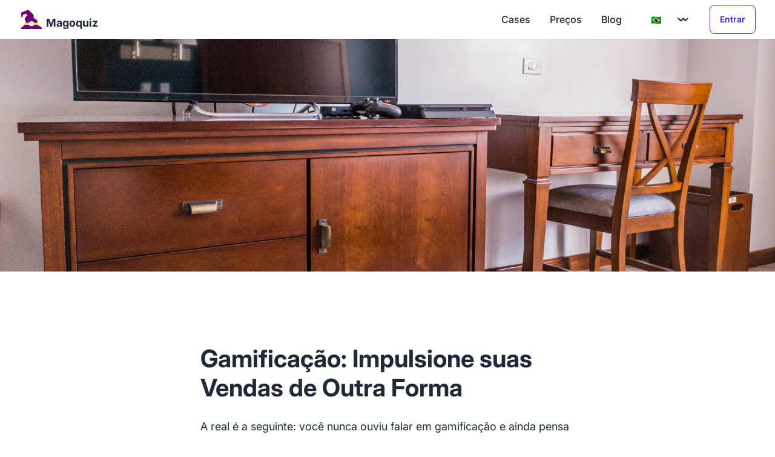

--- FILE ---
content_type: text/html
request_url: https://magoquiz.com/blog/gamificacao--como-aumentar-o-engajamento-do-publico-e-impulsionar-as-vendas-em-sua-loja-virtual
body_size: 5813
content:
<!DOCTYPE html>
<html lang="pt" style="height: 100%" class="light h-full">
	<head>
		<meta charset="utf-8" />
		<link rel="icon" href="../favicon.png" />
		<link rel="preload" href="/fonts/Inter/Inter-VariableFont_opsz,wght.ttf" as="font" type="font/ttf" crossorigin />
		<meta name="viewport" content="width=device-width, initial-scale=1" />
		
		<link href="../_app/immutable/assets/app.BG_Q_k8r.css" rel="stylesheet">
		<link href="../_app/immutable/assets/MarketingPageWrapper.s4l7BZIO.css" rel="stylesheet">
		<link href="../_app/immutable/assets/40.D-NWF14B.css" rel="stylesheet"><title>Gamificação: Como Aumentar O Engajamento Do Público E Impulsionar As Vendas Em Sua Loja Virtual</title><!-- HEAD_svelte-12pnp9p_START --><script defer src="https://www.googletagmanager.com/gtag/js?id=AW-10985519148" data-svelte-h="svelte-tsx781"></script> <script data-svelte-h="svelte-1i3u5aj">window.dataLayer = window.dataLayer || [];
		function gtag() {
			dataLayer.push(arguments);
		}
		gtag('js', new Date());

			gtag('config', 'AW-10985519148');</script><!-- HEAD_svelte-12pnp9p_END --><!-- HEAD_svelte-idypu0_START --><meta name="title" content="Gamificação: Como aumentar o engajamento do público e impulsionar as vendas em sua loja virtual"><meta name="description" content="Esteja à frente da concorrência e aprenda a utilizar a gamificação para aumentar o engajamento do público e impulsionar as vendas em sua loja virtual. Descubra como agora!"><meta property="og:title" content="Gamificação: Como aumentar o engajamento do público e impulsionar as vendas em sua loja virtual"><meta property="og:description" content="Esteja à frente da concorrência e aprenda a utilizar a gamificação para aumentar o engajamento do público e impulsionar as vendas em sua loja virtual. Descubra como agora!"><meta property="og:type" content="article"><meta property="og:url" content="https://magoquiz.com/gamificacao--como-aumentar-o-engajamento-do-publico-e-impulsionar-as-vendas-em-sua-loja-virtual"><meta property="og:image" content="https://images.unsplash.com/photo-1595436921816-e5771cfb8d73?crop=entropy&amp;cs=srgb&amp;fm=jpg&amp;ixid=M3w2MTUwNDJ8MHwxfHNlYXJjaHwxfHxnYW1pZmljYSVDMyVBNyVDMyVBM28lMjBsb2phJTIwdmlydHVhbHxlbnwwfHx8fDE3NDM3MTgyOTR8MA&amp;ixlib=rb-4.0.3&amp;q=85"><meta property="og:site_name" content="Magoquiz Blog"><meta property="article:published_time" content="2025-04-03T22:13:23.459+00:00"><meta property="article:modified_time" content="2025-04-03T22:13:23.459+00:00"><meta property="article:author" content="Eric"><meta name="twitter:card" content="summary_large_image"><meta name="twitter:title" content="Gamificação: Como aumentar o engajamento do público e impulsionar as vendas em sua loja virtual"><meta name="twitter:description" content="Esteja à frente da concorrência e aprenda a utilizar a gamificação para aumentar o engajamento do público e impulsionar as vendas em sua loja virtual. Descubra como agora!"><meta name="twitter:image" content="https://images.unsplash.com/photo-1595436921816-e5771cfb8d73?crop=entropy&amp;cs=srgb&amp;fm=jpg&amp;ixid=M3w2MTUwNDJ8MHwxfHNlYXJjaHwxfHxnYW1pZmljYSVDMyVBNyVDMyVBM28lMjBsb2phJTIwdmlydHVhbHxlbnwwfHx8fDE3NDM3MTgyOTR8MA&amp;ixlib=rb-4.0.3&amp;q=85"><!-- HTML_TAG_START --><script type="application/ld+json">
		{
			"@context": "http://schema.org",
			"@type": "BlogPosting",
			"headline": "Gamificação: Como aumentar o engajamento do público e impulsionar as vendas em sua loja virtual",
			"description": "Esteja à frente da concorrência e aprenda a utilizar a gamificação para aumentar o engajamento do público e impulsionar as vendas em sua loja virtual. Descubra como agora!",
			"datePublished": "2023-04-19T08:44:09.515365+00:00",
			"genre": "ecommerce marketing",
			"keywords": "ecommerce loja virtual marketing",
			"dateModified": "2025-04-03T22:13:23.459+00:00",
			"wordCount": "861",
			"editor": "Eric",
			"author": {
				"@type": "Person",
				"name": "Eric"
			},
			"publisher": {
				"@type": "Organization",
				"name": "Magoquiz Blog",
				"logo": {
					"@type": "ImageObject",
					"url": "/_app/immutable/assets/logo.DyFnALYG.png",
					"width": 600,
					"height": 600
				}
			},
			"mainEntityOfPage": {
				"@type": "WebPage",
				"@id": "https://magoquiz.com/blog/gamificacao--como-aumentar-o-engajamento-do-publico-e-impulsionar-as-vendas-em-sua-loja-virtual"
			},
			"image": {
				"@type": "ImageObject",
				"url": "https://images.unsplash.com/photo-1595436921816-e5771cfb8d73?crop=entropy&cs=srgb&fm=jpg&ixid=M3w2MTUwNDJ8MHwxfHNlYXJjaHwxfHxnYW1pZmljYSVDMyVBNyVDMyVBM28lMjBsb2phJTIwdmlydHVhbHxlbnwwfHx8fDE3NDM3MTgyOTR8MA&ixlib=rb-4.0.3&q=85",
				"width": 800,
				"height": 600
			}
		}
	</script><!-- HTML_TAG_END --><!-- HEAD_svelte-idypu0_END -->
	</head>
	<body
		style="display: contents; height: 100%"
		data-sveltekit-preload-data
	>
		<div style="display: contents; height: 100%">   <div class="w-full h-full"><div class="flex flex-col min-h-screen"> <header class="bg-base-100 shadow-sm z-50"><div class="max-w-7xl mx-auto w-full px-4 sm:px-6 lg:px-8"><div class="flex justify-between items-center h-16"> <div class="flex-shrink-0" data-svelte-h="svelte-1vjq2tj"><a href="/" class="flex items-center"><img class="h-10 w-auto" src="/_app/immutable/assets/logo.DyFnALYG.png" alt="Logo Magoquiz"> <span class="ml-1 text-lg font-bold mt-auto">Magoquiz</span></a></div>  <nav class="hidden md:flex items-center space-x-8"><a class="text-base-content hover:text-primary transition-colors duration-200 font-medium" href="/#case">Cases</a> <a class="text-base-content hover:text-primary transition-colors duration-200 font-medium" href="/#pricing">Preços</a> <a class="text-base-content hover:text-primary transition-colors duration-200 font-medium" href="/blog">Blog</a>    <a href="/login" class="btn btn-primary btn-outline">Entrar</a></nav>  <div class="flex items-center -mr-2 md:hidden svelte-1h1a5j0"> <button type="button" class="inline-flex items-center justify-center p-2 rounded-md text-base-content hover:text-primary hover:bg-base-200 focus:outline-none focus:ring-2 focus:ring-inset focus:ring-primary" aria-expanded="false"><span class="sr-only" data-svelte-h="svelte-1bvqpab">Open main menu</span>  <svg class="h-6 w-6" xmlns="http://www.w3.org/2000/svg" fill="none" viewBox="0 0 24 24" stroke="currentColor" aria-hidden="true"><path stroke-linecap="round" stroke-linejoin="round" stroke-width="2" d="M4 6h16M4 12h16M4 18h16"></path></svg>  <svg class="h-6 w-6 hidden" xmlns="http://www.w3.org/2000/svg" fill="none" viewBox="0 0 24 24" stroke="currentColor" aria-hidden="true"><path stroke-linecap="round" stroke-linejoin="round" stroke-width="2" d="M6 18L18 6M6 6l12 12"></path></svg></button></div></div></div>  <div class="md:hidden svelte-1h1a5j0 hidden"><div class="pt-2 pb-3 space-y-1 px-4 sm:px-6"><a href="/#case" class="block py-2 text-base font-medium hover:bg-base-200 rounded-md transition-colors duration-200">Cases</a> <a href="/#pricing" class="block py-2 text-base font-medium hover:bg-base-200 rounded-md transition-colors duration-200">Preços</a> <a href="/blog" class="block py-2 text-base font-medium hover:bg-base-200 rounded-md transition-colors duration-200">Blog</a> <a href="/login" class="block py-2 font-medium text-primary hover:bg-base-200 rounded-md transition-colors duration-200">Entrar</a></div></div></header> <main class="flex-1"> <img class="w-full object-cover h-48 sm:h-96" alt="banner" src="https://images.unsplash.com/photo-1595436921816-e5771cfb8d73?crop=entropy&amp;cs=srgb&amp;fm=jpg&amp;ixid=M3w2MTUwNDJ8MHwxfHNlYXJjaHwxfHxnYW1pZmljYSVDMyVBNyVDMyVBM28lMjBsb2phJTIwdmlydHVhbHxlbnwwfHx8fDE3NDM3MTgyOTR8MA&amp;ixlib=rb-4.0.3&amp;q=85"> <div class="flex flex-col page"> <div class="mx-auto post-content max-w-5xl"><!-- HTML_TAG_START --><h1 id="gamificação-impulsione-suas-vendas-de-outra-forma">Gamificação: Impulsione suas Vendas de Outra Forma</h1>
<p>A real é a seguinte: você nunca ouviu falar em gamificação e ainda pensa que está arrasando nas vendas? Pode parar. Se não está usando a gamificação, está perdendo uma chance de ouro de engajar seu público e alavancar as vendas da sua loja virtual.</p>
<p>Gamificação não é só um jogo divertido. É uma estratégia que coloca elementos de jogos na sua loja para criar uma experiência de compra inesquecível. Quer que seu cliente fique mais tempo no seu site? Quer que ele volte? Então, você precisa implementar isso já. Porque, se não fizer, estará apenas jogando dinheiro fora e dando espaço ao seu concorrente.</p>
<h2 id="incentive-a-participação-do-seu-público-com-jogos">Incentive a Participação do Seu Público com Jogos</h2>
<p>Vamos ser francos: como você vai manter seu público engajado? A resposta simples é através de jogos. Sim, jogos. Essa jogada traz uma experiência interativa e envolvente que transformar a navegação chata em algo divertido.</p>
<p>Quando você utiliza jogos, oferece mais do que apenas produtos — você oferece uma experiência. Porque, adivinha? As pessoas querem mais do que só comprar; elas querem se divertir enquanto isso. E um público que se diverte tende a voltar, a interagir mais e a gastar mais.</p>
<p>Mas cuidado! Não basta apenas colocar um jogo e achar que tudo vai mudar. Você precisa oferecer recompensas e desafios que façam a audiência sentir que está ganhando algo ao participar. Isso não é só uma questão de diversão, mas também de fidelização. Quanto mais participação, mais chance de garantir uma venda.</p>
<h3 id="aumentando-o-engajamento-através-da-gamificação">Aumentando o Engajamento através da Gamificação</h3>
<p>Então, como exatamente a gamificação pode fazer seu público se sentir engajado? Várias formas:</p>
<ul>
<li><strong>Recompensas</strong>: Ofereça pontos ou descontos. Cada interação conta, e o cliente sabe que é recompensado por isso.</li>
<li><strong>Competição</strong>: Jogos com rankings fazem a adrenalina subir. As pessoas vão querer competir e isso gera engajamento.</li>
<li><strong>Personalização</strong>: Entenda seu público e crie experiências que realmente ressoem com eles. Quanto mais personalizadas, melhor.</li>
<li><strong>Interação contínua</strong>: Envie desafios regulares. Isso mantém os clientes voltando para mais.</li>
<li><strong>Experiência lúdica</strong>: Não se esqueça que o fun factor é crucial. A mecânica do jogo precisa ser divertida e enriquecedora.</li>
</ul>
<h3 id="fatores-cruciais-ao-criar-um-jogo-para-sua-loja-virtual">Fatores Cruciais ao Criar um Jogo para sua Loja Virtual</h3>
<p>Agora, antes de sair por aí criando jogos, algumas coisas que você precisa considerar:</p>
<ul>
<li><strong>Alinhamento com a marca</strong>: O jogo deve refletir a essência da sua marca. Não adianta fazer qualquer coisa só para parecer legal.</li>
<li><strong>Simplicidade</strong>: Se seu jogo é complexo demais, pode afastar os clientes. Faça algo que todos possam entender e jogar fácil.</li>
<li><strong>Desafios atraentes</strong>: Se os desafios não são legais, ninguém vai querer participar. Pense fora da caixa!</li>
<li><strong>Atualizações constantes</strong>: Mantenha o jogo sempre fresco. Atualizações criam expectativa e mantêm o interesse.</li>
<li><strong>Feedback do usuário</strong>: Escute seu público. Eles são os melhores críticos do que funciona ou não.</li>
</ul>
<h2 id="crie-uma-experiência-de-compra-envolvente">Crie uma Experiência de Compra Envolvente</h2>
<p>A gamificação não é só uma fru-fru. Ela transforma a experiência de compra e torna tudo mais dinâmico. Como você pode criar uma jornada no seu site que seja emocionante? Vamos lá:</p>
<ul>
<li><strong>Busca de produtos</strong>: Que tal um jogo que premie a descoberta de novos itens?</li>
<li><strong>Escolha de produtos</strong>: Crie um sistema que permita comparação e recomendações. É como um assistente virtual, mas divertido.</li>
<li><strong>Finalização da compra</strong>: Um desafio no checkout que garanta um descontinho ou frete grátis? Yes, please!</li>
<li><strong>Comunicação após compra</strong>: Mantenha o relacionamento. Envie desafios que possam dar prêmios pós-compra.</li>
<li><strong>Engajamento com comunidade</strong>: Crie fóruns ou grupos para os clientes competirem entre si.</li>
</ul>
<h3 id="exemplos-que-impressionam">Exemplos que Impressionam</h3>
<p>Veja como algumas marcas estão arrasando na gamificação:</p>
<ul>
<li><strong>Sephora</strong>: Fizeram um jogo onde você pode experimentar virtualmente produtos e ganhar recompensas. Simples assim!</li>
<li><strong>Nike</strong>: Um aplicativo que transforma atividades físicas em recompensas? Ares!! Cada vez mais clientes se envolvendo, e mais vendas.</li>
</ul>
<h2 id="vantagens-da-gamificação-em-sua-loja-virtual">Vantagens da Gamificação em sua Loja Virtual</h2>
<p>Então, por que você deve entrar nessa? Vamos falar sobre as vantagens:</p>
<ul>
<li><strong>Fidelização de Clientes</strong>: Recompensas bem distribuídas fazem com que seus clientes estejam mais propensos a voltar.</li>
<li><strong>Diferenciação do Mercado</strong>: Em um mar de lojas comuns, se destacar é fundamental. A gamificação é o seu trunfo.</li>
<li><strong>Engajamento Real</strong>: Em tempos de publicidade massiva, você precisa de algo que realmente chame a atenção. E a gamificação faz isso!</li>
<li><strong>Experiência Única</strong>: Ofereça o que ninguém mais está oferecendo. Afinal, quem quer ser só mais um?</li>
<li><strong>Feedback e Melhorias</strong>: Você pode usar a gamificação para colher feedback e sempre melhorar suas estratégias.</li>
</ul>
<h3 id="dicas-para-implementar-gamificação-com-sucesso">Dicas para Implementar Gamificação com Sucesso</h3>
<p>Implementar gamificação não é um passe de mágica. É um trabalho que requer atenção aos detalhes:</p>
<ul>
<li><strong>Entenda sua audiência</strong>: Estude quem são seus clientes. O que eles querem? O que os move? Transforme isso em desafios.</li>
<li><strong>Monitore resultados</strong>: Se não medir, nunca saberá o que funciona. Acompanhe as métricas e ajuste sua estratégia.</li>
<li><strong>Comunicação constante</strong>: Fale com sua audiência, saiba o que ela está pensando. A interação é chave.</li>
<li><strong>Testes e iterações</strong>: Faça testes A/B. Várias vezes. Segure-se nos dados e faça mudanças quando necessário.</li>
<li><strong>Não tenha medo de mudar</strong>: Se algo não está engajando, mude. Seja ousado, é para isso que você entrou no jogo.</li>
</ul>
<h2 id="conclusão-suba-de-nível-com-a-gamificação">Conclusão: Suba de Nível com a Gamificação</h2>
<p>A gamificação não é apenas uma tendência, é uma necessidade se você quer elevar suas vendas e engajamento a novos patamares. Chega de esperar! Crie experiências de compra envolventes, ofereça desafios que seu público adora e veja suas vendas decolarem. Não perca mais tempo, parta para a ação!</p>
<!-- HTML_TAG_END --></div> </div></main> <footer class="footer p-10 bg-base-200 text-base-content"><div data-svelte-h="svelte-ylrzsq"><span class="footer-title">Magoquiz</span> <div class="mb-2"><img width="50px" src="/_app/immutable/assets/logo.DyFnALYG.png" alt="Logo Magoquiz"></div> <div class="text-sm">© 2025 Magoquiz</div> <div class=""><a href="/cdn-cgi/l/email-protection" class="__cf_email__" data-cfemail="f69f989099b69b97919987839f8cd895999b">[email&#160;protected]</a></div> <a href="https://instagram.com/magoquiz" target="_blank" rel="noopener noreferrer" class="link link-hover flex items-center gap-1"><iconify-icon icon="mdi:instagram" class="text-lg"></iconify-icon></a></div> <div><span class="footer-title" data-svelte-h="svelte-1rik3o9">Informações</span> <a href="/tdu" class="link link-hover">Termos de uso</a> <a href="/pdp" class="link link-hover">Política de Privacidade</a></div> <div data-svelte-h="svelte-ghul95"><span class="footer-title">Sobre</span> <a href="/sobre/sobre-nos" class="link link-hover">Sobre nós</a> <a href="/sobre/sobre-quiz-em-ecommerce" class="link link-hover">Sobre quiz em ecommerce</a> <a href="/sobre/sobre-funil-em-ecommerce" class="link link-hover">Sobre funil em ecommerce</a> <a href="/sobre/sobre-funil-interativo" class="link link-hover">Sobre funil interativo</a></div> <div><span class="footer-title">Integrações</span> <a href="/integra/rd_station" class="link link-hover">Integração com RD Station </a><a href="/integra/google_analytics" class="link link-hover">Integração com Google Analytics </a><a href="/integra/tray" class="link link-hover">Integração com Tray </a><a href="/integra/nuvemshop" class="link link-hover">Integração com Nuvemshop </a><a href="/integra/bagy" class="link link-hover">Integração com Bagy </a><a href="/integra/loja-integrada" class="link link-hover">Integração com Loja Integrada </a><a href="/integra/bwcommerce" class="link link-hover">Integração com BW Commerce </a></div></footer></div> </div> 
			
			<script data-cfasync="false" src="/cdn-cgi/scripts/5c5dd728/cloudflare-static/email-decode.min.js"></script><script>
				{
					__sveltekit_10j0788 = {
						base: new URL("..", location).pathname.slice(0, -1)
					};

					const element = document.currentScript.parentElement;

					const data = [{"type":"data","data":{locale:"pt",session:{session:null,user:null},cookies:[]},"uses":{}},{"type":"data","data":{locale:"pt"},"uses":{}},null,null];

					Promise.all([
						import("../_app/immutable/entry/start.DdYCsbIM.js"),
						import("../_app/immutable/entry/app.DREf1ulO.js")
					]).then(([kit, app]) => {
						kit.start(app, element, {
							node_ids: [0, 6, 7, 40],
							data,
							form: null,
							error: null
						});
					});
				}
			</script>
		</div>
	<script defer src="https://static.cloudflareinsights.com/beacon.min.js/vcd15cbe7772f49c399c6a5babf22c1241717689176015" integrity="sha512-ZpsOmlRQV6y907TI0dKBHq9Md29nnaEIPlkf84rnaERnq6zvWvPUqr2ft8M1aS28oN72PdrCzSjY4U6VaAw1EQ==" data-cf-beacon='{"version":"2024.11.0","token":"567d5b29a8aa411f9c1ea254cf4c2af4","r":1,"server_timing":{"name":{"cfCacheStatus":true,"cfEdge":true,"cfExtPri":true,"cfL4":true,"cfOrigin":true,"cfSpeedBrain":true},"location_startswith":null}}' crossorigin="anonymous"></script>
</body>
</html>


--- FILE ---
content_type: text/css; charset=utf-8
request_url: https://magoquiz.com/_app/immutable/assets/MarketingPageWrapper.s4l7BZIO.css
body_size: -175
content:
select.svelte-1h1a5j0{appearance:none;background-image:url("data:image/svg+xml;charset=utf-8,%3Csvg xmlns='http://www.w3.org/2000/svg' fill='none' viewBox='0 0 20 20'%3E%3Cpath stroke='%236b7280' stroke-linecap='round' stroke-linejoin='round' stroke-width='1.5' d='m6 8 4 4 4-4'/%3E%3C/svg%3E");background-position:right .25rem center;background-repeat:no-repeat;background-size:1.5em 1.5em}@keyframes svelte-1h1a5j0-fadeIn{0%{opacity:0;transform:translateY(-10px)}to{opacity:1;transform:translateY(0)}}.md\:hidden.svelte-1h1a5j0:not(.hidden){animation:svelte-1h1a5j0-fadeIn .2s ease-out}


--- FILE ---
content_type: text/css; charset=utf-8
request_url: https://magoquiz.com/_app/immutable/assets/40.D-NWF14B.css
body_size: 158
content:
.post-content a{cursor:pointer;text-decoration-line:underline;--tw-text-opacity:1;color:var(--fallback-p,oklch(var(--p)/var(--tw-text-opacity)))}@supports (color:color-mix(in oklab,black,black)){@media (hover:hover){.post-content a:hover{color:color-mix(in oklab,var(--fallback-p,oklch(var(--p)/1)) 80%,#000)}}}.post-content a:focus{outline:2px solid transparent;outline-offset:2px}.post-content a:focus-visible{outline:2px solid currentColor;outline-offset:2px}.page{background-color:var(--b2);padding:0 .2rem 1rem}.post-content{background-color:var(--b1);border-radius:var(--rounded-box);box-shadow:var(--shadow-lg);overflow-wrap:break-word;padding:.5rem;word-wrap:break-word;box-sizing:border-box;color:var(--bc);font-size:1.125rem;line-height:1.75;margin:0 auto;max-width:65ch;word-break:break-word}@media (min-width:640px){.page{padding:2rem 1rem}.post-content{padding:3rem}}.post-content p{color:var(--bc);font-size:1.125rem;line-height:1.75;margin:1.5rem 0}.post-content h1{color:var(--bc);font-size:2.5rem;font-weight:700;line-height:1.2;margin:2.5rem 0 1.5rem;text-align:left}.post-content h2,.post-content h3,.post-content h4,.post-content h5,.post-content h6{color:var(--bc);font-weight:600;line-height:1.3;margin:2rem 0 1rem;text-align:left}.post-content h2{font-size:2rem}.post-content h3{font-size:1.75rem}.post-content h4{font-size:1.25rem}.post-content h5{font-size:1rem}.post-content h6{font-size:.875rem}.post-content ol,.post-content ul{margin:1.5rem 0;padding-left:1.5rem}.post-content ul{list-style-type:disc}.post-content ol{list-style-type:decimal}.post-content ol li,.post-content ul li{color:var(--bc);font-size:1.125rem;line-height:1.75;margin:.75rem 0}.post-content img{height:auto;margin:auto}.post-content img,table{display:block;max-width:100%}table{border-collapse:collapse;margin:1.5rem 0;overflow-x:auto;width:100%}table td,table th{border:1px solid var(--b3);padding:.75rem;text-align:left;word-wrap:break-word;max-width:200px}table th{background-color:var(--b2);color:var(--bc)}table tr:nth-child(2n){background-color:var(--b1)}


--- FILE ---
content_type: application/javascript
request_url: https://magoquiz.com/_app/immutable/chunks/i18n-svelte.AGUMB5v1.js
body_size: 871
content:
import{w as b}from"./index.DMMyzj8T.js";import{l as d,a as E}from"./i18n-util.KNn-4bv1.js";var p=()=>new Proxy(Object.assign(()=>"",{}),{get:(r,t)=>t==="length"?0:p()}),O=r=>Object.fromEntries(Object.entries(r).map(([t,e])=>t!=="i"&&e&&e!="0"&&[t,e]).filter(Boolean)),k=r=>Object.fromEntries(Object.keys(r).map(t=>{const e=r[t];return[t,Array.isArray(e)?e.map(s=>s==null?void 0:s.trim()):e===!!e?e:e==null?void 0:e.trim()]})),h=r=>{const[t="",...e]=r.split("|"),[s="",n]=t.split(":"),[o,i]=s.split("?");return{k:o,i:n,n:i==="",f:e}},j=r=>!!(r.o||r.r),L=(r,t)=>{let[e,s]=r.split(":");s||(s=e,e=t);const n=s.split("|"),[o,i,a,c,v,P]=n,l=n.filter(y=>y!==void 0).length;return l===1?{k:e,r:o}:l===2?{k:e,o,r:i}:l===3?{k:e,z:o,o:i,r:a}:{k:e,z:o,o:i,t:a,f:c,m:v,r:P}},w=/^\{.*\}$/,A=r=>Object.fromEntries(u(r).split(",").map(t=>t.split(":")).reduce((t,e)=>e.length===2?[...t,e.map(s=>s.trim())]:(t[t.length-1][1]+=","+e[0],t),[])),m=/(\{(?:[^{}]+|\{(?:[^{}]+)*\})*\})/g,u=r=>r.substring(1,r.length-1),_=(r,t=!0,e="",s="")=>r.split(m).map(n=>{if(!n.match(m))return n;const o=u(n);if(o.startsWith("{"))return L(u(o),s);const i=h(o);return s=i.k||s,!e&&(e=s),i}).map(n=>{if(typeof n=="string")return n;n.k||(n.k=e||"0");const o=k(n);return t?O(o):o}),R=(r,t,e)=>t.reduce((s,n)=>{var o,i;return(i=n.match(w)?(a=>{var c;return(c=a[s])!=null?c:a["*"]})(A(n)):(o=r[n])==null?void 0:o.call(r,s))!=null?i:s},e),S=(r,{z:t,o:e,t:s,f:n,m:o,r:i},a)=>{switch(t&&a==0?"zero":r.select(a)){case"zero":return t;case"one":return e;case"two":return s;case"few":return n!=null?n:i;case"many":return o!=null?o:i;default:return i}},I=/\?\?/g,T=(r,t,e,s)=>r.map(n=>{if(typeof n=="string")return n;const{k:o="0",f:i=[]}=n,a=s[o];if(j(n))return((typeof a=="boolean"?a?n.o:n.r:S(t,n,a))||"").replace(I,a);const c=i.length?R(e,i,a):a;return(""+(c!=null?c:"")).trim()}).join(""),C=(r,t,e,s)=>{const n=s[0],o=n&&typeof n=="object"&&n.constructor===Object,i=s.length===1&&o?n:s;return T(r,t,e,i)},z=(r,t)=>r[t]||(r[t]=_(t)),B=(r,t)=>{const e={},s=new Intl.PluralRules(r);return(n,...o)=>C(z(e,n),s,t,o)};function G(r,t,e={}){return f(t,B(r,e))}var g=(r={},t)=>typeof r=="string"?t.bind(null,r):Object.assign(Object.defineProperty(()=>"","name",{writable:!0}),r),f=(r,t)=>new Proxy(g(r,t),{get:(e,s)=>s===Symbol.iterator?[][Symbol.iterator].bind(Object.values(e).map(n=>g(n,t))):f(e[s],t)}),W=(r,t={})=>{const e=b(),s=b(p()),n=X(e),o=new Proxy({},{get:(a,c)=>c==="subscribe"?s.subscribe:s[c]});return{locale:n,LL:o,setLocale:a=>{e.set(a),s.set(G(a,r[a],t[a]))}}};function X(r){return{subscribe:r.subscribe.bind(r)}}const{locale:N,LL:U,setLocale:V}=W(E,d);export{U as L,V as s};


--- FILE ---
content_type: application/javascript
request_url: https://magoquiz.com/_app/immutable/entry/app.DREf1ulO.js
body_size: 5110
content:
const __vite__fileDeps=["../nodes/0.DfOVE7TL.js","../chunks/public.bP1utpuj.js","../chunks/createBrowserClient.Bnf6AudR.js","../chunks/_commonjsHelpers.CDgoFxsB.js","../chunks/29.-LS5Hydt.js","../chunks/scheduler.B4bRVLcT.js","../chunks/index.P90xUvoN.js","../chunks/stores.BpUevK9Y.js","../chunks/entry.SZlL8gBa.js","../chunks/index.DMMyzj8T.js","../chunks/control.CYgJF_JY.js","../nodes/1.DPL-5Zuh.js","../chunks/iconify-icon.pKChTYDf.js","../chunks/i18n-svelte.AGUMB5v1.js","../chunks/i18n-util.KNn-4bv1.js","../assets/app.BG_Q_k8r.css","../nodes/2.DPepvCC6.js","../chunks/browser-image-compression.GlTUlDIB.js","../chunks/retry.DO9K6vdf.js","../chunks/i18n-util.async.H002YsmK.js","../chunks/i18n-util.sync.Ck_6fu62.js","../chunks/static_api.CvrKreYA.js","../chunks/stores.BWGWGGFm.js","../chunks/quiz_model.DAPsJVNt.js","../chunks/index.Bt-Xh7oU.js","../chunks/index.g5YcAAdQ.js","../chunks/index.7N0YCBfM.js","../nodes/3.DkJJPdRh.js","../chunks/db_quiz.DDV1oyEo.js","../chunks/module.D0ad-ryV.js","../chunks/each.DzOe6hbV.js","../chunks/tour.BNxgVzM8.js","../chunks/index.DoGXNIoq.js","../assets/3.CRVbHIz5.css","../assets/Toast.CyzBvQFO.css","../nodes/4.DInIbx1I.js","../chunks/await_block.DbPdNNyK.js","../nodes/5.iTwBOwEr.js","../nodes/6.DmtyEdcx.js","../nodes/7.b9-aj9IJ.js","../chunks/MarketingPageWrapper.rxYPisUq.js","../chunks/logo.CbxfTpPl.js","../chunks/bagy.nkVcQQf3.js","../assets/MarketingPageWrapper.s4l7BZIO.css","../nodes/8.qXWq92Sw.js","../nodes/9.BcMbjj_n.js","../nodes/10.b9-aj9IJ.js","../nodes/11.RUbbmeIR.js","../nodes/12.BbYwUzcB.js","../chunks/globals.BCpTnx5y.js","../chunks/Plans.CvrLozWv.js","../chunks/amigopanda.BQFwStGS.js","../assets/Plans.CXJnYVD9.css","../chunks/SocialProofScroller.BU-kAxkD.js","../assets/SocialProofScroller.BZS36uC9.css","../chunks/spread.CgU5AtxT.js","../assets/12.CTLEaKRJ.css","../nodes/13.CViyROSj.js","../nodes/14.Ds2VdSeZ.js","../nodes/15.CMMnwte0.js","../chunks/QuizV2.CeNMeUj1.js","../assets/QuizV2.Dd1Stgtj.css","../chunks/SizeInput.Ddx5iM7I.js","../nodes/16.DQLB2YMC.js","../nodes/17.DnSUxeX_.js","../nodes/18.BASNHNT4.js","../chunks/PossibleResultList.CckQckyQ.js","../chunks/htmlTemplateUtils.D6iFrJmd.js","../assets/PossibleResultList.aqJ1QNY2.css","../chunks/Builder.M-h5Hinf.js","../assets/Builder.fsXeyFnQ.css","../assets/18.eTCYsd4f.css","../nodes/19.DTUkiBhx.js","../assets/19.B-awge1_.css","../nodes/20.DdIfKQtn.js","../chunks/templates.BCURroF_.js","../nodes/21.CtoSW9cf.js","../nodes/22.DX2Dmi11.js","../chunks/interacts.CLscVpXx.js","../assets/22.DWwMxPHE.css","../nodes/23.Dxzkdhzc.js","../chunks/GA4-Logo-Square.qRWWYQLD.js","../chunks/FB-Logo-Square.CutLyXlP.js","../chunks/RD-Logo-Square.HDDu7-1w.js","../chunks/perfit.BlT2JEcF.js","../assets/23.B-dk_FIJ.css","../nodes/24.Kvxb78LO.js","../chunks/IntegrationLayout.CppwgvA8.js","../nodes/25.CMPD2tmg.js","../nodes/26.D3i_fDre.js","../nodes/27.DsOVKgHE.js","../nodes/28.Dxed6dOu.js","../nodes/30.CoosEonZ.js","../nodes/31.lrOkGfpu.js","../nodes/32.BfI8TCnh.js","../nodes/33.kLpCvn_v.js","../chunks/index.C5LBeefS.js","../nodes/34.BuhA3aAM.js","../nodes/35.CG4ATtGf.js","../nodes/36.BSv7F0uC.js","../chunks/Logo RGB - Negativo.DyJmTuw3.js","../assets/36.Lsq1SlIW.css","../nodes/37.rYMsn6Kr.js","../nodes/38.D3MQTDGh.js","../nodes/39.DnRfccJg.js","../assets/39.BeB0nZeb.css","../nodes/40.Bki_iUck.js","../assets/40.D-NWF14B.css","../nodes/41.BHwdHvnB.js","../nodes/42.CBdjbGzy.js","../assets/42.Zs-syNgw.css","../assets/ContinueWithTray.BCoVJvTN.css","../nodes/43.D_p8eyPH.js","../chunks/magoquiz-512x512.3wa5wL_F.js","../assets/43.DM3D-ojR.css","../nodes/44.CYQsPYwR.js","../nodes/45.CZ2L7QnM.js","../assets/45.CkTCqQHO.css","../nodes/46.mYu9APQm.js","../assets/46.BoIGIuGU.css","../nodes/47.Ijq6RFE8.js","../assets/47.quQqpTd0.css","../nodes/48.BkzMQrfv.js","../nodes/49.BEpHg8R9.js","../nodes/50.-5LW8bhs.js","../assets/50.Bsn2px0K.css","../nodes/51.CUYjCtHV.js","../assets/51.CJdEteuf.css","../nodes/52.BwVf8gXy.js","../nodes/53.CCRC6lRX.js","../assets/53.BwtGkVR_.css"],__vite__mapDeps=i=>i.map(i=>__vite__fileDeps[i]);
import{_ as s}from"../chunks/29.-LS5Hydt.js";import G from"../chunks/module.D0ad-ryV.js";import{s as H,a as J,q as c,g as K,i as v,f as w,a3 as Q,M as W,e as X,c as Y,b as Z,h as T,R as D,t as x,d as tt,k as et,O as L,I as h,a4 as it}from"../chunks/scheduler.B4bRVLcT.js";import{S as rt,i as nt,b as p,e as I,t as d,g as R,c as E,a as O,m as g,d as b}from"../chunks/index.P90xUvoN.js";const ot=a=>{!window.location.host.includes("127.0.0.1")&&!window.location.host.includes("localhost")&&a.status!==404&&G.captureException(a.error)},At={};function _t(a){let t,i,_;var n=a[1][0];function u(e,o){return{props:{data:e[3],form:e[2]}}}return n&&(t=h(n,u(a)),a[21](t)),{c(){t&&E(t.$$.fragment),i=c()},l(e){t&&O(t.$$.fragment,e),i=c()},m(e,o){t&&g(t,e,o),v(e,i,o),_=!0},p(e,o){if(o&2&&n!==(n=e[1][0])){if(t){R();const r=t;p(r.$$.fragment,1,0,()=>{b(r,1)}),I()}n?(t=h(n,u(e)),e[21](t),E(t.$$.fragment),d(t.$$.fragment,1),g(t,i.parentNode,i)):t=null}else if(n){const r={};o&8&&(r.data=e[3]),o&4&&(r.form=e[2]),t.$set(r)}},i(e){_||(t&&d(t.$$.fragment,e),_=!0)},o(e){t&&p(t.$$.fragment,e),_=!1},d(e){e&&w(i),a[21](null),t&&b(t,e)}}}function at(a){let t,i,_;var n=a[1][0];function u(e,o){return{props:{data:e[3],$$slots:{default:[Et]},$$scope:{ctx:e}}}}return n&&(t=h(n,u(a)),a[20](t)),{c(){t&&E(t.$$.fragment),i=c()},l(e){t&&O(t.$$.fragment,e),i=c()},m(e,o){t&&g(t,e,o),v(e,i,o),_=!0},p(e,o){if(o&2&&n!==(n=e[1][0])){if(t){R();const r=t;p(r.$$.fragment,1,0,()=>{b(r,1)}),I()}n?(t=h(n,u(e)),e[20](t),E(t.$$.fragment),d(t.$$.fragment,1),g(t,i.parentNode,i)):t=null}else if(n){const r={};o&8&&(r.data=e[3]),o&4194551&&(r.$$scope={dirty:o,ctx:e}),t.$set(r)}},i(e){_||(t&&d(t.$$.fragment,e),_=!0)},o(e){t&&p(t.$$.fragment,e),_=!1},d(e){e&&w(i),a[20](null),t&&b(t,e)}}}function st(a){let t,i,_;var n=a[1][1];function u(e,o){return{props:{data:e[4],form:e[2]}}}return n&&(t=h(n,u(a)),a[19](t)),{c(){t&&E(t.$$.fragment),i=c()},l(e){t&&O(t.$$.fragment,e),i=c()},m(e,o){t&&g(t,e,o),v(e,i,o),_=!0},p(e,o){if(o&2&&n!==(n=e[1][1])){if(t){R();const r=t;p(r.$$.fragment,1,0,()=>{b(r,1)}),I()}n?(t=h(n,u(e)),e[19](t),E(t.$$.fragment),d(t.$$.fragment,1),g(t,i.parentNode,i)):t=null}else if(n){const r={};o&16&&(r.data=e[4]),o&4&&(r.form=e[2]),t.$set(r)}},i(e){_||(t&&d(t.$$.fragment,e),_=!0)},o(e){t&&p(t.$$.fragment,e),_=!1},d(e){e&&w(i),a[19](null),t&&b(t,e)}}}function lt(a){let t,i,_;var n=a[1][1];function u(e,o){return{props:{data:e[4],$$slots:{default:[ht]},$$scope:{ctx:e}}}}return n&&(t=h(n,u(a)),a[18](t)),{c(){t&&E(t.$$.fragment),i=c()},l(e){t&&O(t.$$.fragment,e),i=c()},m(e,o){t&&g(t,e,o),v(e,i,o),_=!0},p(e,o){if(o&2&&n!==(n=e[1][1])){if(t){R();const r=t;p(r.$$.fragment,1,0,()=>{b(r,1)}),I()}n?(t=h(n,u(e)),e[18](t),E(t.$$.fragment),d(t.$$.fragment,1),g(t,i.parentNode,i)):t=null}else if(n){const r={};o&16&&(r.data=e[4]),o&4194535&&(r.$$scope={dirty:o,ctx:e}),t.$set(r)}},i(e){_||(t&&d(t.$$.fragment,e),_=!0)},o(e){t&&p(t.$$.fragment,e),_=!1},d(e){e&&w(i),a[18](null),t&&b(t,e)}}}function ut(a){let t,i,_;var n=a[1][2];function u(e,o){return{props:{data:e[5],form:e[2]}}}return n&&(t=h(n,u(a)),a[17](t)),{c(){t&&E(t.$$.fragment),i=c()},l(e){t&&O(t.$$.fragment,e),i=c()},m(e,o){t&&g(t,e,o),v(e,i,o),_=!0},p(e,o){if(o&2&&n!==(n=e[1][2])){if(t){R();const r=t;p(r.$$.fragment,1,0,()=>{b(r,1)}),I()}n?(t=h(n,u(e)),e[17](t),E(t.$$.fragment),d(t.$$.fragment,1),g(t,i.parentNode,i)):t=null}else if(n){const r={};o&32&&(r.data=e[5]),o&4&&(r.form=e[2]),t.$set(r)}},i(e){_||(t&&d(t.$$.fragment,e),_=!0)},o(e){t&&p(t.$$.fragment,e),_=!1},d(e){e&&w(i),a[17](null),t&&b(t,e)}}}function ft(a){let t,i,_;var n=a[1][2];function u(e,o){return{props:{data:e[5],$$slots:{default:[dt]},$$scope:{ctx:e}}}}return n&&(t=h(n,u(a)),a[16](t)),{c(){t&&E(t.$$.fragment),i=c()},l(e){t&&O(t.$$.fragment,e),i=c()},m(e,o){t&&g(t,e,o),v(e,i,o),_=!0},p(e,o){if(o&2&&n!==(n=e[1][2])){if(t){R();const r=t;p(r.$$.fragment,1,0,()=>{b(r,1)}),I()}n?(t=h(n,u(e)),e[16](t),E(t.$$.fragment),d(t.$$.fragment,1),g(t,i.parentNode,i)):t=null}else if(n){const r={};o&32&&(r.data=e[5]),o&4194503&&(r.$$scope={dirty:o,ctx:e}),t.$set(r)}},i(e){_||(t&&d(t.$$.fragment,e),_=!0)},o(e){t&&p(t.$$.fragment,e),_=!1},d(e){e&&w(i),a[16](null),t&&b(t,e)}}}function mt(a){let t,i,_;var n=a[1][3];function u(e,o){return{props:{data:e[6],form:e[2]}}}return n&&(t=h(n,u(a)),a[15](t)),{c(){t&&E(t.$$.fragment),i=c()},l(e){t&&O(t.$$.fragment,e),i=c()},m(e,o){t&&g(t,e,o),v(e,i,o),_=!0},p(e,o){if(o&2&&n!==(n=e[1][3])){if(t){R();const r=t;p(r.$$.fragment,1,0,()=>{b(r,1)}),I()}n?(t=h(n,u(e)),e[15](t),E(t.$$.fragment),d(t.$$.fragment,1),g(t,i.parentNode,i)):t=null}else if(n){const r={};o&64&&(r.data=e[6]),o&4&&(r.form=e[2]),t.$set(r)}},i(e){_||(t&&d(t.$$.fragment,e),_=!0)},o(e){t&&p(t.$$.fragment,e),_=!1},d(e){e&&w(i),a[15](null),t&&b(t,e)}}}function ct(a){let t,i,_;var n=a[1][3];function u(e,o){return{props:{data:e[6],$$slots:{default:[pt]},$$scope:{ctx:e}}}}return n&&(t=h(n,u(a)),a[14](t)),{c(){t&&E(t.$$.fragment),i=c()},l(e){t&&O(t.$$.fragment,e),i=c()},m(e,o){t&&g(t,e,o),v(e,i,o),_=!0},p(e,o){if(o&2&&n!==(n=e[1][3])){if(t){R();const r=t;p(r.$$.fragment,1,0,()=>{b(r,1)}),I()}n?(t=h(n,u(e)),e[14](t),E(t.$$.fragment),d(t.$$.fragment,1),g(t,i.parentNode,i)):t=null}else if(n){const r={};o&64&&(r.data=e[6]),o&4194439&&(r.$$scope={dirty:o,ctx:e}),t.$set(r)}},i(e){_||(t&&d(t.$$.fragment,e),_=!0)},o(e){t&&p(t.$$.fragment,e),_=!1},d(e){e&&w(i),a[14](null),t&&b(t,e)}}}function pt(a){let t,i,_;var n=a[1][4];function u(e,o){return{props:{data:e[7],form:e[2]}}}return n&&(t=h(n,u(a)),a[13](t)),{c(){t&&E(t.$$.fragment),i=c()},l(e){t&&O(t.$$.fragment,e),i=c()},m(e,o){t&&g(t,e,o),v(e,i,o),_=!0},p(e,o){if(o&2&&n!==(n=e[1][4])){if(t){R();const r=t;p(r.$$.fragment,1,0,()=>{b(r,1)}),I()}n?(t=h(n,u(e)),e[13](t),E(t.$$.fragment),d(t.$$.fragment,1),g(t,i.parentNode,i)):t=null}else if(n){const r={};o&128&&(r.data=e[7]),o&4&&(r.form=e[2]),t.$set(r)}},i(e){_||(t&&d(t.$$.fragment,e),_=!0)},o(e){t&&p(t.$$.fragment,e),_=!1},d(e){e&&w(i),a[13](null),t&&b(t,e)}}}function dt(a){let t,i,_,n;const u=[ct,mt],e=[];function o(r,f){return r[1][4]?0:1}return t=o(a),i=e[t]=u[t](a),{c(){i.c(),_=c()},l(r){i.l(r),_=c()},m(r,f){e[t].m(r,f),v(r,_,f),n=!0},p(r,f){let m=t;t=o(r),t===m?e[t].p(r,f):(R(),p(e[m],1,1,()=>{e[m]=null}),I(),i=e[t],i?i.p(r,f):(i=e[t]=u[t](r),i.c()),d(i,1),i.m(_.parentNode,_))},i(r){n||(d(i),n=!0)},o(r){p(i),n=!1},d(r){r&&w(_),e[t].d(r)}}}function ht(a){let t,i,_,n;const u=[ft,ut],e=[];function o(r,f){return r[1][3]?0:1}return t=o(a),i=e[t]=u[t](a),{c(){i.c(),_=c()},l(r){i.l(r),_=c()},m(r,f){e[t].m(r,f),v(r,_,f),n=!0},p(r,f){let m=t;t=o(r),t===m?e[t].p(r,f):(R(),p(e[m],1,1,()=>{e[m]=null}),I(),i=e[t],i?i.p(r,f):(i=e[t]=u[t](r),i.c()),d(i,1),i.m(_.parentNode,_))},i(r){n||(d(i),n=!0)},o(r){p(i),n=!1},d(r){r&&w(_),e[t].d(r)}}}function Et(a){let t,i,_,n;const u=[lt,st],e=[];function o(r,f){return r[1][2]?0:1}return t=o(a),i=e[t]=u[t](a),{c(){i.c(),_=c()},l(r){i.l(r),_=c()},m(r,f){e[t].m(r,f),v(r,_,f),n=!0},p(r,f){let m=t;t=o(r),t===m?e[t].p(r,f):(R(),p(e[m],1,1,()=>{e[m]=null}),I(),i=e[t],i?i.p(r,f):(i=e[t]=u[t](r),i.c()),d(i,1),i.m(_.parentNode,_))},i(r){n||(d(i),n=!0)},o(r){p(i),n=!1},d(r){r&&w(_),e[t].d(r)}}}function N(a){let t,i=a[9]&&y(a);return{c(){t=X("div"),i&&i.c(),this.h()},l(_){t=Y(_,"DIV",{id:!0,"aria-live":!0,"aria-atomic":!0,style:!0});var n=Z(t);i&&i.l(n),n.forEach(w),this.h()},h(){T(t,"id","svelte-announcer"),T(t,"aria-live","assertive"),T(t,"aria-atomic","true"),D(t,"position","absolute"),D(t,"left","0"),D(t,"top","0"),D(t,"clip","rect(0 0 0 0)"),D(t,"clip-path","inset(50%)"),D(t,"overflow","hidden"),D(t,"white-space","nowrap"),D(t,"width","1px"),D(t,"height","1px")},m(_,n){v(_,t,n),i&&i.m(t,null)},p(_,n){_[9]?i?i.p(_,n):(i=y(_),i.c(),i.m(t,null)):i&&(i.d(1),i=null)},d(_){_&&w(t),i&&i.d()}}}function y(a){let t;return{c(){t=x(a[10])},l(i){t=tt(i,a[10])},m(i,_){v(i,t,_)},p(i,_){_&1024&&et(t,i[10])},d(i){i&&w(t)}}}function gt(a){let t,i,_,n,u;const e=[at,_t],o=[];function r(m,A){return m[1][1]?0:1}t=r(a),i=o[t]=e[t](a);let f=a[8]&&N(a);return{c(){i.c(),_=J(),f&&f.c(),n=c()},l(m){i.l(m),_=K(m),f&&f.l(m),n=c()},m(m,A){o[t].m(m,A),v(m,_,A),f&&f.m(m,A),v(m,n,A),u=!0},p(m,[A]){let P=t;t=r(m),t===P?o[t].p(m,A):(R(),p(o[P],1,1,()=>{o[P]=null}),I(),i=o[t],i?i.p(m,A):(i=o[t]=e[t](m),i.c()),d(i,1),i.m(_.parentNode,_)),m[8]?f?f.p(m,A):(f=N(m),f.c(),f.m(n.parentNode,n)):f&&(f.d(1),f=null)},i(m){u||(d(i),u=!0)},o(m){p(i),u=!1},d(m){m&&(w(_),w(n)),o[t].d(m),f&&f.d(m)}}}function bt(a,t,i){let{stores:_}=t,{page:n}=t,{constructors:u}=t,{components:e=[]}=t,{form:o}=t,{data_0:r=null}=t,{data_1:f=null}=t,{data_2:m=null}=t,{data_3:A=null}=t,{data_4:P=null}=t;Q(_.page.notify);let V=!1,k=!1,$=null;W(()=>{const l=_.page.subscribe(()=>{V&&(i(9,k=!0),it().then(()=>{i(10,$=document.title||"untitled page")}))});return i(8,V=!0),l});function q(l){L[l?"unshift":"push"](()=>{e[4]=l,i(0,e)})}function z(l){L[l?"unshift":"push"](()=>{e[3]=l,i(0,e)})}function M(l){L[l?"unshift":"push"](()=>{e[3]=l,i(0,e)})}function S(l){L[l?"unshift":"push"](()=>{e[2]=l,i(0,e)})}function C(l){L[l?"unshift":"push"](()=>{e[2]=l,i(0,e)})}function U(l){L[l?"unshift":"push"](()=>{e[1]=l,i(0,e)})}function j(l){L[l?"unshift":"push"](()=>{e[1]=l,i(0,e)})}function B(l){L[l?"unshift":"push"](()=>{e[0]=l,i(0,e)})}function F(l){L[l?"unshift":"push"](()=>{e[0]=l,i(0,e)})}return a.$$set=l=>{"stores"in l&&i(11,_=l.stores),"page"in l&&i(12,n=l.page),"constructors"in l&&i(1,u=l.constructors),"components"in l&&i(0,e=l.components),"form"in l&&i(2,o=l.form),"data_0"in l&&i(3,r=l.data_0),"data_1"in l&&i(4,f=l.data_1),"data_2"in l&&i(5,m=l.data_2),"data_3"in l&&i(6,A=l.data_3),"data_4"in l&&i(7,P=l.data_4)},a.$$.update=()=>{a.$$.dirty&6144&&_.page.set(n)},[e,u,o,r,f,m,A,P,V,k,$,_,n,q,z,M,S,C,U,j,B,F]}class Dt extends rt{constructor(t){super(),nt(this,t,bt,gt,H,{stores:11,page:12,constructors:1,components:0,form:2,data_0:3,data_1:4,data_2:5,data_3:6,data_4:7})}}const Lt=[()=>s(()=>import("../nodes/0.DfOVE7TL.js"),__vite__mapDeps([0,1,2,3,4,5,6,7,8,9,10]),import.meta.url),()=>s(()=>import("../nodes/1.DPL-5Zuh.js"),__vite__mapDeps([11,5,6,7,8,9,10,12,13,14,15]),import.meta.url),()=>s(()=>import("../nodes/2.DPepvCC6.js"),__vite__mapDeps([16,8,5,9,10,17,18,19,4,20,14,21,22,1,23,24,25,26,3,6,13]),import.meta.url),()=>s(()=>import("../nodes/3.DkJJPdRh.js"),__vite__mapDeps([27,4,22,17,9,5,1,25,10,28,23,14,20,29,6,12,30,7,8,13,31,32,33,15,34]),import.meta.url),()=>s(()=>import("../nodes/4.DInIbx1I.js"),__vite__mapDeps([35,5,36,6,7,8,9,10,13,14,17]),import.meta.url),()=>s(()=>import("../nodes/5.iTwBOwEr.js"),__vite__mapDeps([37,9,5,17,6]),import.meta.url),()=>s(()=>import("../nodes/6.DmtyEdcx.js"),__vite__mapDeps([38,19,4,20,14,5,6,13,9]),import.meta.url),()=>s(()=>import("../nodes/7.b9-aj9IJ.js"),__vite__mapDeps([39,5,6,40,30,12,13,9,14,41,20,42,15,43]),import.meta.url),()=>s(()=>import("../nodes/8.qXWq92Sw.js"),__vite__mapDeps([44,40,5,6,30,12,13,9,14,41,20,42,15,43]),import.meta.url),()=>s(()=>import("../nodes/9.BcMbjj_n.js"),__vite__mapDeps([45,5,6,12,15]),import.meta.url),()=>s(()=>import("../nodes/10.b9-aj9IJ.js"),__vite__mapDeps([46,5,6,40,30,12,13,9,14,41,20,42,15,43]),import.meta.url),()=>s(()=>import("../nodes/11.RUbbmeIR.js"),__vite__mapDeps([47,5,6,8,9,10]),import.meta.url),()=>s(()=>import("../nodes/12.BbYwUzcB.js"),__vite__mapDeps([48,5,6,40,30,12,13,9,14,41,20,42,15,43,4,36,49,50,51,52,53,54,32,55,56]),import.meta.url),()=>s(()=>import("../nodes/13.CViyROSj.js"),__vite__mapDeps([57,25,10]),import.meta.url),()=>s(()=>import("../nodes/14.Ds2VdSeZ.js"),__vite__mapDeps([58,25,10]),import.meta.url),()=>s(()=>import("../nodes/15.CMMnwte0.js"),__vite__mapDeps([59,5,36,6,30,13,9,14,60,23,4,61,28,17,20,62]),import.meta.url),()=>s(()=>import("../nodes/16.DQLB2YMC.js"),__vite__mapDeps([63,25,10,28,23,17,9,5,14,20,6,60,30,4,61,24,15]),import.meta.url),()=>s(()=>import("../nodes/17.DnSUxeX_.js"),__vite__mapDeps([64,5,36,6,13,9,14,34]),import.meta.url),()=>s(()=>import("../nodes/18.BASNHNT4.js"),__vite__mapDeps([65,5,6,30,23,66,13,9,14,60,4,61,24,62,17,55,22,1,67,68,3,49,69,28,20,70,71]),import.meta.url),()=>s(()=>import("../nodes/19.DTUkiBhx.js"),__vite__mapDeps([72,4,17,9,5,36,6,30,23,13,14,21,22,1,28,20,69,66,60,61,24,62,55,67,68,70,73]),import.meta.url),()=>s(()=>import("../nodes/20.DdIfKQtn.js"),__vite__mapDeps([74,5,6,30,8,9,10,13,14,75,23,60,4,61,24]),import.meta.url),()=>s(()=>import("../nodes/21.CtoSW9cf.js"),__vite__mapDeps([76,5,6,7,8,9,10,50,30,13,14,51,52]),import.meta.url),()=>s(()=>import("../nodes/22.DX2Dmi11.js"),__vite__mapDeps([77,22,17,9,5,1,14,36,6,30,13,31,8,10,55,23,78,28,20,79]),import.meta.url),()=>s(()=>import("../nodes/23.Dxzkdhzc.js"),__vite__mapDeps([80,5,30,6,13,9,14,81,82,8,10,83,84,85]),import.meta.url),()=>s(()=>import("../nodes/24.Kvxb78LO.js"),__vite__mapDeps([86,5,6,13,9,14,87,8,10,82]),import.meta.url),()=>s(()=>import("../nodes/25.CMPD2tmg.js"),__vite__mapDeps([88,5,6,13,9,14,87,8,10,81]),import.meta.url),()=>s(()=>import("../nodes/26.D3i_fDre.js"),__vite__mapDeps([89,5,6,30,13,9,14,84,87,8,10,28,23,17,20]),import.meta.url),()=>s(()=>import("../nodes/27.DsOVKgHE.js"),__vite__mapDeps([90,9,5,6,13,14,87,8,10,49,30,83,28,23,17,20]),import.meta.url),()=>s(()=>import("../nodes/28.Dxed6dOu.js"),__vite__mapDeps([91,5,6,13,9,14,7,8,10]),import.meta.url),()=>s(()=>import("../chunks/29.-LS5Hydt.js").then(a=>a.a),[],import.meta.url),()=>s(()=>import("../nodes/30.CoosEonZ.js"),__vite__mapDeps([92,5,6,13,9,14]),import.meta.url),()=>s(()=>import("../nodes/31.lrOkGfpu.js"),__vite__mapDeps([93,5,6,13,9,14,7,8,10,32]),import.meta.url),()=>s(()=>import("../nodes/32.BfI8TCnh.js"),__vite__mapDeps([94,5,6,13,9,14,7,8,10,32]),import.meta.url),()=>s(()=>import("../nodes/33.kLpCvn_v.js"),__vite__mapDeps([95,8,5,9,10,96,3,18,6,13,14]),import.meta.url),()=>s(()=>import("../nodes/34.BuhA3aAM.js"),__vite__mapDeps([97,5,6]),import.meta.url),()=>s(()=>import("../nodes/35.CG4ATtGf.js"),__vite__mapDeps([98,96,3,18,8,5,9,10,6,12,13,14,15]),import.meta.url),()=>s(()=>import("../nodes/36.BSv7F0uC.js"),__vite__mapDeps([99,1,25,10,5,6,100,41,12,101,15]),import.meta.url),()=>s(()=>import("../nodes/37.rYMsn6Kr.js"),__vite__mapDeps([102,18,8,5,9,10,26,3,1,25,6,12,13,14,15]),import.meta.url),()=>s(()=>import("../nodes/38.D3MQTDGh.js"),__vite__mapDeps([103,96,3,18,8,5,9,10,6,12,13,14,15]),import.meta.url),()=>s(()=>import("../nodes/39.DnRfccJg.js"),__vite__mapDeps([104,5,30,6,41,14,105]),import.meta.url),()=>s(()=>import("../nodes/40.Bki_iUck.js"),__vite__mapDeps([106,25,10,2,3,4,1,5,49,6,41,8,9,107]),import.meta.url),()=>s(()=>import("../nodes/41.BHwdHvnB.js"),__vite__mapDeps([108,67,23,14,5,6,24,60,30,9,4,61,40,12,13,41,20,42,15,43]),import.meta.url),()=>s(()=>import("../nodes/42.CBdjbGzy.js"),__vite__mapDeps([109,5,6,49,30,13,9,14,53,51,54,8,10,110,111]),import.meta.url),()=>s(()=>import("../nodes/43.D_p8eyPH.js"),__vite__mapDeps([112,5,6,113,13,9,14,114]),import.meta.url),()=>s(()=>import("../nodes/44.CYQsPYwR.js"),__vite__mapDeps([115,5,6,113,13,9,14,114]),import.meta.url),()=>s(()=>import("../nodes/45.CZ2L7QnM.js"),__vite__mapDeps([116,25,10,5,6,41,8,9,13,14,26,3,1,100,17,42,20,117,15,111]),import.meta.url),()=>s(()=>import("../nodes/46.mYu9APQm.js"),__vite__mapDeps([118,5,6,40,30,12,13,9,14,41,20,42,15,43,119]),import.meta.url),()=>s(()=>import("../nodes/47.Ijq6RFE8.js"),__vite__mapDeps([120,5,6,8,9,10,12,13,14,121,15,43]),import.meta.url),()=>s(()=>import("../nodes/48.BkzMQrfv.js"),__vite__mapDeps([122,5,6,8,9,10,12,13,14,121,15,43]),import.meta.url),()=>s(()=>import("../nodes/49.BEpHg8R9.js"),__vite__mapDeps([123,5,6,8,9,10,12,13,14,121,15,43]),import.meta.url),()=>s(()=>import("../nodes/50.-5LW8bhs.js"),__vite__mapDeps([124,5,6,8,9,10,12,13,14,125,15,43]),import.meta.url),()=>s(()=>import("../nodes/51.CUYjCtHV.js"),__vite__mapDeps([126,5,6,40,30,12,13,9,14,41,20,42,15,43,127]),import.meta.url),()=>s(()=>import("../nodes/52.BwVf8gXy.js"),__vite__mapDeps([128,5,6,7,8,9,10,13,14]),import.meta.url),()=>s(()=>import("../nodes/53.CCRC6lRX.js"),__vite__mapDeps([129,5,6,30,55,24,28,23,17,9,14,20,60,4,61,130]),import.meta.url)],Ot=[0,6,2],Pt={"/":[-13],"/(noauth)/api/integrations/active_campaign/callback":[29,[6]],"/(noauth)/api/integrations/google_analytics/auth":[-31,[6]],"/(noauth)/api/integrations/google_analytics/callback":[-32,[6]],"/(noauth)/api/integrations/rd_station/callback":[-33,[6]],"/(noauth)/api/nuvemshop/login":[-34,[6]],"/(noauth)/api/stripe/refreshAccountLink":[-35,[6]],"/(noauth)/api/tray/callback/auth":[-36,[6]],"/(noauth)/api/tray/login":[36,[6]],"/(noauth)/api/webflow/login":[37,[6]],"/(noauth)/api/webflow/oauth":[-39,[6]],"/(auth)/app":[13,[2,3]],"/(auth)/app/builder":[14,[2,3,4]],"/(auth)/app/builder/embed":[15,[2,3,4]],"/(auth)/app/builder/preview":[16,[2]],"/(auth)/app/builder/publish":[17,[2,3,4]],"/(auth)/app/builder/questions":[18,[2,3,4]],"/(auth)/app/builder/results":[19,[2,3,4]],"/(auth)/app/builder/templates":[20,[2,3]],"/(auth)/app/config":[-22,[2,3]],"/(auth)/app/dashboard":[22,[2,3]],"/(auth)/app/integrations":[23,[2,3,5]],"/(auth)/app/integrations/facebook-pixel":[24,[2,3,5]],"/(auth)/app/integrations/google-analytics":[25,[2,3,5]],"/(auth)/app/integrations/perfit":[26,[2,3,5]],"/(auth)/app/integrations/rd-station":[27,[2,3,5]],"/(auth)/app/support":[28,[2,3]],"/(noauth)/blog":[39,[6,7]],"/(noauth)/blog/[slug]":[40,[6,7]],"/(noauth)/example/[slug]":[41,[6]],"/(noauth)/integra/google_analytics":[43,[6,8]],"/(noauth)/integra/rd_station":[44,[6,8]],"/(noauth)/integra/[platform]":[42,[6,8]],"/(noauth)/login":[45,[6,9]],"/(noauth)/pdp":[46,[6]],"/(noi18n)/quiz/[slug]":[-54,[11]],"/(noauth)/sobre/sobre-funil-em-ecommerce":[47,[6,10]],"/(noauth)/sobre/sobre-funil-interativo":[48,[6,10]],"/(noauth)/sobre/sobre-nos":[49,[6,10]],"/(noauth)/sobre/sobre-quiz-em-ecommerce":[50,[6,10]],"/(noauth)/tdu":[51,[6]],"/(noauth)/unsubscribe":[-53,[6]]},Vt={handleError:ot||(({error:a})=>{console.error(a)}),reroute:()=>{}};export{Pt as dictionary,Vt as hooks,At as matchers,Lt as nodes,Dt as root,Ot as server_loads};


--- FILE ---
content_type: application/javascript
request_url: https://magoquiz.com/_app/immutable/chunks/public.bP1utpuj.js
body_size: -68
content:
const c="5860",I="https://billing.stripe.com/p/login/dR6dU29K40mjaze8ww",d="dc4628bf2c4f1e021521acce2ddc96ccd18b5708dfde7e812f92cc9cedb36a3e",s="eyJhbGciOiJIUzI1NiIsInR5cCI6IkpXVCJ9.eyJpc3MiOiJzdXBhYmFzZSIsInJlZiI6Imd0eHd3YWJjamdpbXdkandiY2diIiwicm9sZSI6ImFub24iLCJpYXQiOjE2NjYyNzM2NTMsImV4cCI6MTk4MTg0OTY1M30.8szVK9bm-6ILHr4XN5BP-T6He_UkTGIcVHSMjG4FYDE",a="20c646a7ad5fd64edf9d5e95de5c168c44cec92edfd188f875f0043d80b3fe43",e="https://gtxwwabcjgimwdjwbcgb.supabase.co",i="Magoquiz (https://magoquiz.com/contato)";export{I as P,d as a,s as b,e as c,a as d,i as e,c as f};


--- FILE ---
content_type: application/javascript
request_url: https://magoquiz.com/_app/immutable/chunks/each.DzOe6hbV.js
body_size: 59
content:
import{t as q,b as z}from"./index.P90xUvoN.js";import{y as B}from"./scheduler.B4bRVLcT.js";function F(e){return(e==null?void 0:e.length)!==void 0?e:Array.from(e)}function C(e,d){e.d(1),d.delete(e.key)}function G(e,d){z(e,1,1,()=>{d.delete(e.key)})}function H(e,d){e.f(),C(e,d)}function I(e,d,x,S,k,g,o,A,p,b,u,j){let i=e.length,c=g.length,f=i;const w={};for(;f--;)w[e[f].key]=f;const h=[],a=new Map,y=new Map,_=[];for(f=c;f--;){const n=j(k,g,f),s=x(n);let t=o.get(s);t?S&&_.push(()=>t.p(n,d)):(t=b(s,n),t.c()),a.set(s,h[f]=t),s in w&&y.set(s,Math.abs(f-w[s]))}const M=new Set,v=new Set;function m(n){q(n,1),n.m(A,u),o.set(n.key,n),u=n.first,c--}for(;i&&c;){const n=h[c-1],s=e[i-1],t=n.key,l=s.key;n===s?(u=n.first,i--,c--):a.has(l)?!o.has(t)||M.has(t)?m(n):v.has(l)?i--:y.get(t)>y.get(l)?(v.add(t),m(n)):(M.add(l),i--):(p(s,o),i--)}for(;i--;){const n=e[i];a.has(n.key)||p(n,o)}for(;c;)m(h[c-1]);return B(_),h}export{C as d,F as e,H as f,G as o,I as u};


--- FILE ---
content_type: application/javascript
request_url: https://magoquiz.com/_app/immutable/chunks/createBrowserClient.Bnf6AudR.js
body_size: 32580
content:
const __vite__fileDeps=["./browser.D0vEpwC1.js","./_commonjsHelpers.CDgoFxsB.js"],__vite__mapDeps=i=>i.map(i=>__vite__fileDeps[i]);
var Lt=Object.defineProperty,Ut=Object.defineProperties;var Dt=Object.getOwnPropertyDescriptors;var He=Object.getOwnPropertySymbols;var Bt=Object.prototype.hasOwnProperty,Nt=Object.prototype.propertyIsEnumerable;var Ge=(r,e,t)=>e in r?Lt(r,e,{enumerable:!0,configurable:!0,writable:!0,value:t}):r[e]=t,T=(r,e)=>{for(var t in e||(e={}))Bt.call(e,t)&&Ge(r,t,e[t]);if(He)for(var t of He(e))Nt.call(e,t)&&Ge(r,t,e[t]);return r},x=(r,e)=>Ut(r,Dt(e));var u=(r,e,t)=>new Promise((s,i)=>{var n=c=>{try{a(t.next(c))}catch(h){i(h)}},o=c=>{try{a(t.throw(c))}catch(h){i(h)}},a=c=>c.done?s(c.value):Promise.resolve(c.value).then(n,o);a((t=t.apply(r,e)).next())});import{a as Ft,c as j}from"./_commonjsHelpers.CDgoFxsB.js";import{_ as Z}from"./29.-LS5Hydt.js";const qt=r=>{let e;return r?e=r:typeof fetch=="undefined"?e=(...t)=>Z(()=>Promise.resolve().then(()=>te),void 0,import.meta.url).then(({default:s})=>s(...t)):e=fetch,(...t)=>e(...t)};class Ne extends Error{constructor(e,t="FunctionsError",s){super(e),this.name=t,this.context=s}}class Mt extends Ne{constructor(e){super("Failed to send a request to the Edge Function","FunctionsFetchError",e)}}class zt extends Ne{constructor(e){super("Relay Error invoking the Edge Function","FunctionsRelayError",e)}}class Jt extends Ne{constructor(e){super("Edge Function returned a non-2xx status code","FunctionsHttpError",e)}}var xe;(function(r){r.Any="any",r.ApNortheast1="ap-northeast-1",r.ApNortheast2="ap-northeast-2",r.ApSouth1="ap-south-1",r.ApSoutheast1="ap-southeast-1",r.ApSoutheast2="ap-southeast-2",r.CaCentral1="ca-central-1",r.EuCentral1="eu-central-1",r.EuWest1="eu-west-1",r.EuWest2="eu-west-2",r.EuWest3="eu-west-3",r.SaEast1="sa-east-1",r.UsEast1="us-east-1",r.UsWest1="us-west-1",r.UsWest2="us-west-2"})(xe||(xe={}));var Ht=function(r,e,t,s){function i(n){return n instanceof t?n:new t(function(o){o(n)})}return new(t||(t=Promise))(function(n,o){function a(l){try{h(s.next(l))}catch(d){o(d)}}function c(l){try{h(s.throw(l))}catch(d){o(d)}}function h(l){l.done?n(l.value):i(l.value).then(a,c)}h((s=s.apply(r,e||[])).next())})};class Gt{constructor(e,{headers:t={},customFetch:s,region:i=xe.Any}={}){this.url=e,this.headers=t,this.region=i,this.fetch=qt(s)}setAuth(e){this.headers.Authorization=`Bearer ${e}`}invoke(e,t={}){var s;return Ht(this,void 0,void 0,function*(){try{const{headers:i,method:n,body:o}=t;let a={},{region:c}=t;c||(c=this.region),c&&c!=="any"&&(a["x-region"]=c);let h;o&&(i&&!Object.prototype.hasOwnProperty.call(i,"Content-Type")||!i)&&(typeof Blob!="undefined"&&o instanceof Blob||o instanceof ArrayBuffer?(a["Content-Type"]="application/octet-stream",h=o):typeof o=="string"?(a["Content-Type"]="text/plain",h=o):typeof FormData!="undefined"&&o instanceof FormData?h=o:(a["Content-Type"]="application/json",h=JSON.stringify(o)));const l=yield this.fetch(`${this.url}/${e}`,{method:n||"POST",headers:Object.assign(Object.assign(Object.assign({},a),this.headers),i),body:h}).catch(p=>{throw new Mt(p)}),d=l.headers.get("x-relay-error");if(d&&d==="true")throw new zt(l);if(!l.ok)throw new Jt(l);let f=((s=l.headers.get("Content-Type"))!==null&&s!==void 0?s:"text/plain").split(";")[0].trim(),g;return f==="application/json"?g=yield l.json():f==="application/octet-stream"?g=yield l.blob():f==="text/event-stream"?g=l:f==="multipart/form-data"?g=yield l.formData():g=yield l.text(),{data:g,error:null}}catch(i){return{data:null,error:i}}})}}var $={},Fe={},me={},le={},we={},ye={},Kt=function(){if(typeof self!="undefined")return self;if(typeof window!="undefined")return window;if(typeof global!="undefined")return global;throw new Error("unable to locate global object")},ee=Kt();const Vt=ee.fetch,ht=ee.fetch.bind(ee),ut=ee.Headers,Wt=ee.Request,Qt=ee.Response,te=Object.freeze(Object.defineProperty({__proto__:null,Headers:ut,Request:Wt,Response:Qt,default:ht,fetch:Vt},Symbol.toStringTag,{value:"Module"})),Xt=Ft(te);var be={};Object.defineProperty(be,"__esModule",{value:!0});let Yt=class extends Error{constructor(e){super(e.message),this.name="PostgrestError",this.details=e.details,this.hint=e.hint,this.code=e.code}};be.default=Yt;var dt=j&&j.__importDefault||function(r){return r&&r.__esModule?r:{default:r}};Object.defineProperty(ye,"__esModule",{value:!0});const Zt=dt(Xt),es=dt(be);let ts=class{constructor(e){this.shouldThrowOnError=!1,this.method=e.method,this.url=e.url,this.headers=e.headers,this.schema=e.schema,this.body=e.body,this.shouldThrowOnError=e.shouldThrowOnError,this.signal=e.signal,this.isMaybeSingle=e.isMaybeSingle,e.fetch?this.fetch=e.fetch:typeof fetch=="undefined"?this.fetch=Zt.default:this.fetch=fetch}throwOnError(){return this.shouldThrowOnError=!0,this}setHeader(e,t){return this.headers=Object.assign({},this.headers),this.headers[e]=t,this}then(e,t){this.schema===void 0||(["GET","HEAD"].includes(this.method)?this.headers["Accept-Profile"]=this.schema:this.headers["Content-Profile"]=this.schema),this.method!=="GET"&&this.method!=="HEAD"&&(this.headers["Content-Type"]="application/json");const s=this.fetch;let i=s(this.url.toString(),{method:this.method,headers:this.headers,body:JSON.stringify(this.body),signal:this.signal}).then(n=>u(this,null,function*(){var o,a,c;let h=null,l=null,d=null,f=n.status,g=n.statusText;if(n.ok){if(this.method!=="HEAD"){const b=yield n.text();b===""||(this.headers.Accept==="text/csv"||this.headers.Accept&&this.headers.Accept.includes("application/vnd.pgrst.plan+text")?l=b:l=JSON.parse(b))}const m=(o=this.headers.Prefer)===null||o===void 0?void 0:o.match(/count=(exact|planned|estimated)/),_=(a=n.headers.get("content-range"))===null||a===void 0?void 0:a.split("/");m&&_&&_.length>1&&(d=parseInt(_[1])),this.isMaybeSingle&&this.method==="GET"&&Array.isArray(l)&&(l.length>1?(h={code:"PGRST116",details:`Results contain ${l.length} rows, application/vnd.pgrst.object+json requires 1 row`,hint:null,message:"JSON object requested, multiple (or no) rows returned"},l=null,d=null,f=406,g="Not Acceptable"):l.length===1?l=l[0]:l=null)}else{const m=yield n.text();try{h=JSON.parse(m),Array.isArray(h)&&n.status===404&&(l=[],h=null,f=200,g="OK")}catch(_){n.status===404&&m===""?(f=204,g="No Content"):h={message:m}}if(h&&this.isMaybeSingle&&(!((c=h==null?void 0:h.details)===null||c===void 0)&&c.includes("0 rows"))&&(h=null,f=200,g="OK"),h&&this.shouldThrowOnError)throw new es.default(h)}return{error:h,data:l,count:d,status:f,statusText:g}}));return this.shouldThrowOnError||(i=i.catch(n=>{var o,a,c;return{error:{message:`${(o=n==null?void 0:n.name)!==null&&o!==void 0?o:"FetchError"}: ${n==null?void 0:n.message}`,details:`${(a=n==null?void 0:n.stack)!==null&&a!==void 0?a:""}`,hint:"",code:`${(c=n==null?void 0:n.code)!==null&&c!==void 0?c:""}`},data:null,count:null,status:0,statusText:""}})),i.then(e,t)}returns(){return this}overrideTypes(){return this}};ye.default=ts;var ss=j&&j.__importDefault||function(r){return r&&r.__esModule?r:{default:r}};Object.defineProperty(we,"__esModule",{value:!0});const rs=ss(ye);let is=class extends rs.default{select(e){let t=!1;const s=(e!=null?e:"*").split("").map(i=>/\s/.test(i)&&!t?"":(i==='"'&&(t=!t),i)).join("");return this.url.searchParams.set("select",s),this.headers.Prefer&&(this.headers.Prefer+=","),this.headers.Prefer+="return=representation",this}order(e,{ascending:t=!0,nullsFirst:s,foreignTable:i,referencedTable:n=i}={}){const o=n?`${n}.order`:"order",a=this.url.searchParams.get(o);return this.url.searchParams.set(o,`${a?`${a},`:""}${e}.${t?"asc":"desc"}${s===void 0?"":s?".nullsfirst":".nullslast"}`),this}limit(e,{foreignTable:t,referencedTable:s=t}={}){const i=typeof s=="undefined"?"limit":`${s}.limit`;return this.url.searchParams.set(i,`${e}`),this}range(e,t,{foreignTable:s,referencedTable:i=s}={}){const n=typeof i=="undefined"?"offset":`${i}.offset`,o=typeof i=="undefined"?"limit":`${i}.limit`;return this.url.searchParams.set(n,`${e}`),this.url.searchParams.set(o,`${t-e+1}`),this}abortSignal(e){return this.signal=e,this}single(){return this.headers.Accept="application/vnd.pgrst.object+json",this}maybeSingle(){return this.method==="GET"?this.headers.Accept="application/json":this.headers.Accept="application/vnd.pgrst.object+json",this.isMaybeSingle=!0,this}csv(){return this.headers.Accept="text/csv",this}geojson(){return this.headers.Accept="application/geo+json",this}explain({analyze:e=!1,verbose:t=!1,settings:s=!1,buffers:i=!1,wal:n=!1,format:o="text"}={}){var a;const c=[e?"analyze":null,t?"verbose":null,s?"settings":null,i?"buffers":null,n?"wal":null].filter(Boolean).join("|"),h=(a=this.headers.Accept)!==null&&a!==void 0?a:"application/json";return this.headers.Accept=`application/vnd.pgrst.plan+${o}; for="${h}"; options=${c};`,o==="json"?this:this}rollback(){var e;return((e=this.headers.Prefer)!==null&&e!==void 0?e:"").trim().length>0?this.headers.Prefer+=",tx=rollback":this.headers.Prefer="tx=rollback",this}returns(){return this}};we.default=is;var ns=j&&j.__importDefault||function(r){return r&&r.__esModule?r:{default:r}};Object.defineProperty(le,"__esModule",{value:!0});const os=ns(we);let as=class extends os.default{eq(e,t){return this.url.searchParams.append(e,`eq.${t}`),this}neq(e,t){return this.url.searchParams.append(e,`neq.${t}`),this}gt(e,t){return this.url.searchParams.append(e,`gt.${t}`),this}gte(e,t){return this.url.searchParams.append(e,`gte.${t}`),this}lt(e,t){return this.url.searchParams.append(e,`lt.${t}`),this}lte(e,t){return this.url.searchParams.append(e,`lte.${t}`),this}like(e,t){return this.url.searchParams.append(e,`like.${t}`),this}likeAllOf(e,t){return this.url.searchParams.append(e,`like(all).{${t.join(",")}}`),this}likeAnyOf(e,t){return this.url.searchParams.append(e,`like(any).{${t.join(",")}}`),this}ilike(e,t){return this.url.searchParams.append(e,`ilike.${t}`),this}ilikeAllOf(e,t){return this.url.searchParams.append(e,`ilike(all).{${t.join(",")}}`),this}ilikeAnyOf(e,t){return this.url.searchParams.append(e,`ilike(any).{${t.join(",")}}`),this}is(e,t){return this.url.searchParams.append(e,`is.${t}`),this}in(e,t){const s=Array.from(new Set(t)).map(i=>typeof i=="string"&&new RegExp("[,()]").test(i)?`"${i}"`:`${i}`).join(",");return this.url.searchParams.append(e,`in.(${s})`),this}contains(e,t){return typeof t=="string"?this.url.searchParams.append(e,`cs.${t}`):Array.isArray(t)?this.url.searchParams.append(e,`cs.{${t.join(",")}}`):this.url.searchParams.append(e,`cs.${JSON.stringify(t)}`),this}containedBy(e,t){return typeof t=="string"?this.url.searchParams.append(e,`cd.${t}`):Array.isArray(t)?this.url.searchParams.append(e,`cd.{${t.join(",")}}`):this.url.searchParams.append(e,`cd.${JSON.stringify(t)}`),this}rangeGt(e,t){return this.url.searchParams.append(e,`sr.${t}`),this}rangeGte(e,t){return this.url.searchParams.append(e,`nxl.${t}`),this}rangeLt(e,t){return this.url.searchParams.append(e,`sl.${t}`),this}rangeLte(e,t){return this.url.searchParams.append(e,`nxr.${t}`),this}rangeAdjacent(e,t){return this.url.searchParams.append(e,`adj.${t}`),this}overlaps(e,t){return typeof t=="string"?this.url.searchParams.append(e,`ov.${t}`):this.url.searchParams.append(e,`ov.{${t.join(",")}}`),this}textSearch(e,t,{config:s,type:i}={}){let n="";i==="plain"?n="pl":i==="phrase"?n="ph":i==="websearch"&&(n="w");const o=s===void 0?"":`(${s})`;return this.url.searchParams.append(e,`${n}fts${o}.${t}`),this}match(e){return Object.entries(e).forEach(([t,s])=>{this.url.searchParams.append(t,`eq.${s}`)}),this}not(e,t,s){return this.url.searchParams.append(e,`not.${t}.${s}`),this}or(e,{foreignTable:t,referencedTable:s=t}={}){const i=s?`${s}.or`:"or";return this.url.searchParams.append(i,`(${e})`),this}filter(e,t,s){return this.url.searchParams.append(e,`${t}.${s}`),this}};le.default=as;var cs=j&&j.__importDefault||function(r){return r&&r.__esModule?r:{default:r}};Object.defineProperty(me,"__esModule",{value:!0});const re=cs(le);let ls=class{constructor(e,{headers:t={},schema:s,fetch:i}){this.url=e,this.headers=t,this.schema=s,this.fetch=i}select(e,{head:t=!1,count:s}={}){const i=t?"HEAD":"GET";let n=!1;const o=(e!=null?e:"*").split("").map(a=>/\s/.test(a)&&!n?"":(a==='"'&&(n=!n),a)).join("");return this.url.searchParams.set("select",o),s&&(this.headers.Prefer=`count=${s}`),new re.default({method:i,url:this.url,headers:this.headers,schema:this.schema,fetch:this.fetch,allowEmpty:!1})}insert(e,{count:t,defaultToNull:s=!0}={}){const i="POST",n=[];if(this.headers.Prefer&&n.push(this.headers.Prefer),t&&n.push(`count=${t}`),s||n.push("missing=default"),this.headers.Prefer=n.join(","),Array.isArray(e)){const o=e.reduce((a,c)=>a.concat(Object.keys(c)),[]);if(o.length>0){const a=[...new Set(o)].map(c=>`"${c}"`);this.url.searchParams.set("columns",a.join(","))}}return new re.default({method:i,url:this.url,headers:this.headers,schema:this.schema,body:e,fetch:this.fetch,allowEmpty:!1})}upsert(e,{onConflict:t,ignoreDuplicates:s=!1,count:i,defaultToNull:n=!0}={}){const o="POST",a=[`resolution=${s?"ignore":"merge"}-duplicates`];if(t!==void 0&&this.url.searchParams.set("on_conflict",t),this.headers.Prefer&&a.push(this.headers.Prefer),i&&a.push(`count=${i}`),n||a.push("missing=default"),this.headers.Prefer=a.join(","),Array.isArray(e)){const c=e.reduce((h,l)=>h.concat(Object.keys(l)),[]);if(c.length>0){const h=[...new Set(c)].map(l=>`"${l}"`);this.url.searchParams.set("columns",h.join(","))}}return new re.default({method:o,url:this.url,headers:this.headers,schema:this.schema,body:e,fetch:this.fetch,allowEmpty:!1})}update(e,{count:t}={}){const s="PATCH",i=[];return this.headers.Prefer&&i.push(this.headers.Prefer),t&&i.push(`count=${t}`),this.headers.Prefer=i.join(","),new re.default({method:s,url:this.url,headers:this.headers,schema:this.schema,body:e,fetch:this.fetch,allowEmpty:!1})}delete({count:e}={}){const t="DELETE",s=[];return e&&s.push(`count=${e}`),this.headers.Prefer&&s.unshift(this.headers.Prefer),this.headers.Prefer=s.join(","),new re.default({method:t,url:this.url,headers:this.headers,schema:this.schema,fetch:this.fetch,allowEmpty:!1})}};me.default=ls;var ke={},Se={};Object.defineProperty(Se,"__esModule",{value:!0});Se.version=void 0;Se.version="0.0.0-automated";Object.defineProperty(ke,"__esModule",{value:!0});ke.DEFAULT_HEADERS=void 0;const hs=Se;ke.DEFAULT_HEADERS={"X-Client-Info":`postgrest-js/${hs.version}`};var ft=j&&j.__importDefault||function(r){return r&&r.__esModule?r:{default:r}};Object.defineProperty(Fe,"__esModule",{value:!0});const us=ft(me),ds=ft(le),fs=ke;let gs=class gt{constructor(e,{headers:t={},schema:s,fetch:i}={}){this.url=e,this.headers=Object.assign(Object.assign({},fs.DEFAULT_HEADERS),t),this.schemaName=s,this.fetch=i}from(e){const t=new URL(`${this.url}/${e}`);return new us.default(t,{headers:Object.assign({},this.headers),schema:this.schemaName,fetch:this.fetch})}schema(e){return new gt(this.url,{headers:this.headers,schema:e,fetch:this.fetch})}rpc(e,t={},{head:s=!1,get:i=!1,count:n}={}){let o;const a=new URL(`${this.url}/rpc/${e}`);let c;s||i?(o=s?"HEAD":"GET",Object.entries(t).filter(([l,d])=>d!==void 0).map(([l,d])=>[l,Array.isArray(d)?`{${d.join(",")}}`:`${d}`]).forEach(([l,d])=>{a.searchParams.append(l,d)})):(o="POST",c=t);const h=Object.assign({},this.headers);return n&&(h.Prefer=`count=${n}`),new ds.default({method:o,url:a,headers:h,schema:this.schemaName,body:c,fetch:this.fetch,allowEmpty:!1})}};Fe.default=gs;var se=j&&j.__importDefault||function(r){return r&&r.__esModule?r:{default:r}};Object.defineProperty($,"__esModule",{value:!0});$.PostgrestError=$.PostgrestBuilder=$.PostgrestTransformBuilder=$.PostgrestFilterBuilder=$.PostgrestQueryBuilder=$.PostgrestClient=void 0;const pt=se(Fe);$.PostgrestClient=pt.default;const _t=se(me);$.PostgrestQueryBuilder=_t.default;const vt=se(le);$.PostgrestFilterBuilder=vt.default;const mt=se(we);$.PostgrestTransformBuilder=mt.default;const wt=se(ye);$.PostgrestBuilder=wt.default;const yt=se(be);$.PostgrestError=yt.default;var ps=$.default={PostgrestClient:pt.default,PostgrestQueryBuilder:_t.default,PostgrestFilterBuilder:vt.default,PostgrestTransformBuilder:mt.default,PostgrestBuilder:wt.default,PostgrestError:yt.default};const{PostgrestClient:_s,PostgrestQueryBuilder:bi,PostgrestFilterBuilder:ki,PostgrestTransformBuilder:Si,PostgrestBuilder:Ei,PostgrestError:Ti}=ps,vs="2.11.2",ms={"X-Client-Info":`realtime-js/${vs}`},ws="1.0.0",bt=1e4,ys=1e3;var Y;(function(r){r[r.connecting=0]="connecting",r[r.open=1]="open",r[r.closing=2]="closing",r[r.closed=3]="closed"})(Y||(Y={}));var P;(function(r){r.closed="closed",r.errored="errored",r.joined="joined",r.joining="joining",r.leaving="leaving"})(P||(P={}));var C;(function(r){r.close="phx_close",r.error="phx_error",r.join="phx_join",r.reply="phx_reply",r.leave="phx_leave",r.access_token="access_token"})(C||(C={}));var Ce;(function(r){r.websocket="websocket"})(Ce||(Ce={}));var q;(function(r){r.Connecting="connecting",r.Open="open",r.Closing="closing",r.Closed="closed"})(q||(q={}));class bs{constructor(){this.HEADER_LENGTH=1}decode(e,t){return e.constructor===ArrayBuffer?t(this._binaryDecode(e)):t(typeof e=="string"?JSON.parse(e):{})}_binaryDecode(e){const t=new DataView(e),s=new TextDecoder;return this._decodeBroadcast(e,t,s)}_decodeBroadcast(e,t,s){const i=t.getUint8(1),n=t.getUint8(2);let o=this.HEADER_LENGTH+2;const a=s.decode(e.slice(o,o+i));o=o+i;const c=s.decode(e.slice(o,o+n));o=o+n;const h=JSON.parse(s.decode(e.slice(o,e.byteLength)));return{ref:null,topic:a,event:c,payload:h}}}class kt{constructor(e,t){this.callback=e,this.timerCalc=t,this.timer=void 0,this.tries=0,this.callback=e,this.timerCalc=t}reset(){this.tries=0,clearTimeout(this.timer)}scheduleTimeout(){clearTimeout(this.timer),this.timer=setTimeout(()=>{this.tries=this.tries+1,this.callback()},this.timerCalc(this.tries+1))}}var y;(function(r){r.abstime="abstime",r.bool="bool",r.date="date",r.daterange="daterange",r.float4="float4",r.float8="float8",r.int2="int2",r.int4="int4",r.int4range="int4range",r.int8="int8",r.int8range="int8range",r.json="json",r.jsonb="jsonb",r.money="money",r.numeric="numeric",r.oid="oid",r.reltime="reltime",r.text="text",r.time="time",r.timestamp="timestamp",r.timestamptz="timestamptz",r.timetz="timetz",r.tsrange="tsrange",r.tstzrange="tstzrange"})(y||(y={}));const Ke=(r,e,t={})=>{var s;const i=(s=t.skipTypes)!==null&&s!==void 0?s:[];return Object.keys(e).reduce((n,o)=>(n[o]=ks(o,r,e,i),n),{})},ks=(r,e,t,s)=>{const i=e.find(a=>a.name===r),n=i==null?void 0:i.type,o=t[r];return n&&!s.includes(n)?St(n,o):Re(o)},St=(r,e)=>{if(r.charAt(0)==="_"){const t=r.slice(1,r.length);return Os(e,t)}switch(r){case y.bool:return Ss(e);case y.float4:case y.float8:case y.int2:case y.int4:case y.int8:case y.numeric:case y.oid:return Es(e);case y.json:case y.jsonb:return Ts(e);case y.timestamp:return As(e);case y.abstime:case y.date:case y.daterange:case y.int4range:case y.int8range:case y.money:case y.reltime:case y.text:case y.time:case y.timestamptz:case y.timetz:case y.tsrange:case y.tstzrange:return Re(e);default:return Re(e)}},Re=r=>r,Ss=r=>{switch(r){case"t":return!0;case"f":return!1;default:return r}},Es=r=>{if(typeof r=="string"){const e=parseFloat(r);if(!Number.isNaN(e))return e}return r},Ts=r=>{if(typeof r=="string")try{return JSON.parse(r)}catch(e){return console.log(`JSON parse error: ${e}`),r}return r},Os=(r,e)=>{if(typeof r!="string")return r;const t=r.length-1,s=r[t];if(r[0]==="{"&&s==="}"){let n;const o=r.slice(1,t);try{n=JSON.parse("["+o+"]")}catch(a){n=o?o.split(","):[]}return n.map(a=>St(e,a))}return r},As=r=>typeof r=="string"?r.replace(" ","T"):r,Et=r=>{let e=r;return e=e.replace(/^ws/i,"http"),e=e.replace(/(\/socket\/websocket|\/socket|\/websocket)\/?$/i,""),e.replace(/\/+$/,"")};class Te{constructor(e,t,s={},i=bt){this.channel=e,this.event=t,this.payload=s,this.timeout=i,this.sent=!1,this.timeoutTimer=void 0,this.ref="",this.receivedResp=null,this.recHooks=[],this.refEvent=null}resend(e){this.timeout=e,this._cancelRefEvent(),this.ref="",this.refEvent=null,this.receivedResp=null,this.sent=!1,this.send()}send(){this._hasReceived("timeout")||(this.startTimeout(),this.sent=!0,this.channel.socket.push({topic:this.channel.topic,event:this.event,payload:this.payload,ref:this.ref,join_ref:this.channel._joinRef()}))}updatePayload(e){this.payload=Object.assign(Object.assign({},this.payload),e)}receive(e,t){var s;return this._hasReceived(e)&&t((s=this.receivedResp)===null||s===void 0?void 0:s.response),this.recHooks.push({status:e,callback:t}),this}startTimeout(){if(this.timeoutTimer)return;this.ref=this.channel.socket._makeRef(),this.refEvent=this.channel._replyEventName(this.ref);const e=t=>{this._cancelRefEvent(),this._cancelTimeout(),this.receivedResp=t,this._matchReceive(t)};this.channel._on(this.refEvent,{},e),this.timeoutTimer=setTimeout(()=>{this.trigger("timeout",{})},this.timeout)}trigger(e,t){this.refEvent&&this.channel._trigger(this.refEvent,{status:e,response:t})}destroy(){this._cancelRefEvent(),this._cancelTimeout()}_cancelRefEvent(){this.refEvent&&this.channel._off(this.refEvent,{})}_cancelTimeout(){clearTimeout(this.timeoutTimer),this.timeoutTimer=void 0}_matchReceive({status:e,response:t}){this.recHooks.filter(s=>s.status===e).forEach(s=>s.callback(t))}_hasReceived(e){return this.receivedResp&&this.receivedResp.status===e}}var Ve;(function(r){r.SYNC="sync",r.JOIN="join",r.LEAVE="leave"})(Ve||(Ve={}));class ne{constructor(e,t){this.channel=e,this.state={},this.pendingDiffs=[],this.joinRef=null,this.caller={onJoin:()=>{},onLeave:()=>{},onSync:()=>{}};const s=(t==null?void 0:t.events)||{state:"presence_state",diff:"presence_diff"};this.channel._on(s.state,{},i=>{const{onJoin:n,onLeave:o,onSync:a}=this.caller;this.joinRef=this.channel._joinRef(),this.state=ne.syncState(this.state,i,n,o),this.pendingDiffs.forEach(c=>{this.state=ne.syncDiff(this.state,c,n,o)}),this.pendingDiffs=[],a()}),this.channel._on(s.diff,{},i=>{const{onJoin:n,onLeave:o,onSync:a}=this.caller;this.inPendingSyncState()?this.pendingDiffs.push(i):(this.state=ne.syncDiff(this.state,i,n,o),a())}),this.onJoin((i,n,o)=>{this.channel._trigger("presence",{event:"join",key:i,currentPresences:n,newPresences:o})}),this.onLeave((i,n,o)=>{this.channel._trigger("presence",{event:"leave",key:i,currentPresences:n,leftPresences:o})}),this.onSync(()=>{this.channel._trigger("presence",{event:"sync"})})}static syncState(e,t,s,i){const n=this.cloneDeep(e),o=this.transformState(t),a={},c={};return this.map(n,(h,l)=>{o[h]||(c[h]=l)}),this.map(o,(h,l)=>{const d=n[h];if(d){const f=l.map(_=>_.presence_ref),g=d.map(_=>_.presence_ref),p=l.filter(_=>g.indexOf(_.presence_ref)<0),m=d.filter(_=>f.indexOf(_.presence_ref)<0);p.length>0&&(a[h]=p),m.length>0&&(c[h]=m)}else a[h]=l}),this.syncDiff(n,{joins:a,leaves:c},s,i)}static syncDiff(e,t,s,i){const{joins:n,leaves:o}={joins:this.transformState(t.joins),leaves:this.transformState(t.leaves)};return s||(s=()=>{}),i||(i=()=>{}),this.map(n,(a,c)=>{var h;const l=(h=e[a])!==null&&h!==void 0?h:[];if(e[a]=this.cloneDeep(c),l.length>0){const d=e[a].map(g=>g.presence_ref),f=l.filter(g=>d.indexOf(g.presence_ref)<0);e[a].unshift(...f)}s(a,l,c)}),this.map(o,(a,c)=>{let h=e[a];if(!h)return;const l=c.map(d=>d.presence_ref);h=h.filter(d=>l.indexOf(d.presence_ref)<0),e[a]=h,i(a,h,c),h.length===0&&delete e[a]}),e}static map(e,t){return Object.getOwnPropertyNames(e).map(s=>t(s,e[s]))}static transformState(e){return e=this.cloneDeep(e),Object.getOwnPropertyNames(e).reduce((t,s)=>{const i=e[s];return"metas"in i?t[s]=i.metas.map(n=>(n.presence_ref=n.phx_ref,delete n.phx_ref,delete n.phx_ref_prev,n)):t[s]=i,t},{})}static cloneDeep(e){return JSON.parse(JSON.stringify(e))}onJoin(e){this.caller.onJoin=e}onLeave(e){this.caller.onLeave=e}onSync(e){this.caller.onSync=e}inPendingSyncState(){return!this.joinRef||this.joinRef!==this.channel._joinRef()}}var We;(function(r){r.ALL="*",r.INSERT="INSERT",r.UPDATE="UPDATE",r.DELETE="DELETE"})(We||(We={}));var Qe;(function(r){r.BROADCAST="broadcast",r.PRESENCE="presence",r.POSTGRES_CHANGES="postgres_changes",r.SYSTEM="system"})(Qe||(Qe={}));var I;(function(r){r.SUBSCRIBED="SUBSCRIBED",r.TIMED_OUT="TIMED_OUT",r.CLOSED="CLOSED",r.CHANNEL_ERROR="CHANNEL_ERROR"})(I||(I={}));class qe{constructor(e,t={config:{}},s){this.topic=e,this.params=t,this.socket=s,this.bindings={},this.state=P.closed,this.joinedOnce=!1,this.pushBuffer=[],this.subTopic=e.replace(/^realtime:/i,""),this.params.config=Object.assign({broadcast:{ack:!1,self:!1},presence:{key:""},private:!1},t.config),this.timeout=this.socket.timeout,this.joinPush=new Te(this,C.join,this.params,this.timeout),this.rejoinTimer=new kt(()=>this._rejoinUntilConnected(),this.socket.reconnectAfterMs),this.joinPush.receive("ok",()=>{this.state=P.joined,this.rejoinTimer.reset(),this.pushBuffer.forEach(i=>i.send()),this.pushBuffer=[]}),this._onClose(()=>{this.rejoinTimer.reset(),this.socket.log("channel",`close ${this.topic} ${this._joinRef()}`),this.state=P.closed,this.socket._remove(this)}),this._onError(i=>{this._isLeaving()||this._isClosed()||(this.socket.log("channel",`error ${this.topic}`,i),this.state=P.errored,this.rejoinTimer.scheduleTimeout())}),this.joinPush.receive("timeout",()=>{this._isJoining()&&(this.socket.log("channel",`timeout ${this.topic}`,this.joinPush.timeout),this.state=P.errored,this.rejoinTimer.scheduleTimeout())}),this._on(C.reply,{},(i,n)=>{this._trigger(this._replyEventName(n),i)}),this.presence=new ne(this),this.broadcastEndpointURL=Et(this.socket.endPoint)+"/api/broadcast",this.private=this.params.config.private||!1}subscribe(e,t=this.timeout){var s,i;if(this.socket.isConnected()||this.socket.connect(),this.joinedOnce)throw"tried to subscribe multiple times. 'subscribe' can only be called a single time per channel instance";{const{config:{broadcast:n,presence:o,private:a}}=this.params;this._onError(l=>e==null?void 0:e(I.CHANNEL_ERROR,l)),this._onClose(()=>e==null?void 0:e(I.CLOSED));const c={},h={broadcast:n,presence:o,postgres_changes:(i=(s=this.bindings.postgres_changes)===null||s===void 0?void 0:s.map(l=>l.filter))!==null&&i!==void 0?i:[],private:a};this.socket.accessTokenValue&&(c.access_token=this.socket.accessTokenValue),this.updateJoinPayload(Object.assign({config:h},c)),this.joinedOnce=!0,this._rejoin(t),this.joinPush.receive("ok",d=>u(this,[d],function*({postgres_changes:l}){var f;if(this.socket.setAuth(),l===void 0){e==null||e(I.SUBSCRIBED);return}else{const g=this.bindings.postgres_changes,p=(f=g==null?void 0:g.length)!==null&&f!==void 0?f:0,m=[];for(let _=0;_<p;_++){const b=g[_],{filter:{event:O,schema:k,table:E,filter:H}}=b,G=l&&l[_];if(G&&G.event===O&&G.schema===k&&G.table===E&&G.filter===H)m.push(Object.assign(Object.assign({},b),{id:G.id}));else{this.unsubscribe(),e==null||e(I.CHANNEL_ERROR,new Error("mismatch between server and client bindings for postgres changes"));return}}this.bindings.postgres_changes=m,e&&e(I.SUBSCRIBED);return}})).receive("error",l=>{e==null||e(I.CHANNEL_ERROR,new Error(JSON.stringify(Object.values(l).join(", ")||"error")))}).receive("timeout",()=>{e==null||e(I.TIMED_OUT)})}return this}presenceState(){return this.presence.state}track(s){return u(this,arguments,function*(e,t={}){return yield this.send({type:"presence",event:"track",payload:e},t.timeout||this.timeout)})}untrack(){return u(this,arguments,function*(e={}){return yield this.send({type:"presence",event:"untrack"},e)})}on(e,t,s){return this._on(e,t,s)}send(s){return u(this,arguments,function*(e,t={}){var i,n;if(!this._canPush()&&e.type==="broadcast"){const{event:o,payload:a}=e,h={method:"POST",headers:{Authorization:this.socket.accessTokenValue?`Bearer ${this.socket.accessTokenValue}`:"",apikey:this.socket.apiKey?this.socket.apiKey:"","Content-Type":"application/json"},body:JSON.stringify({messages:[{topic:this.subTopic,event:o,payload:a,private:this.private}]})};try{const l=yield this._fetchWithTimeout(this.broadcastEndpointURL,h,(i=t.timeout)!==null&&i!==void 0?i:this.timeout);return yield(n=l.body)===null||n===void 0?void 0:n.cancel(),l.ok?"ok":"error"}catch(l){return l.name==="AbortError"?"timed out":"error"}}else return new Promise(o=>{var a,c,h;const l=this._push(e.type,e,t.timeout||this.timeout);e.type==="broadcast"&&!(!((h=(c=(a=this.params)===null||a===void 0?void 0:a.config)===null||c===void 0?void 0:c.broadcast)===null||h===void 0)&&h.ack)&&o("ok"),l.receive("ok",()=>o("ok")),l.receive("error",()=>o("error")),l.receive("timeout",()=>o("timed out"))})})}updateJoinPayload(e){this.joinPush.updatePayload(e)}unsubscribe(e=this.timeout){this.state=P.leaving;const t=()=>{this.socket.log("channel",`leave ${this.topic}`),this._trigger(C.close,"leave",this._joinRef())};return this.rejoinTimer.reset(),this.joinPush.destroy(),new Promise(s=>{const i=new Te(this,C.leave,{},e);i.receive("ok",()=>{t(),s("ok")}).receive("timeout",()=>{t(),s("timed out")}).receive("error",()=>{s("error")}),i.send(),this._canPush()||i.trigger("ok",{})})}_fetchWithTimeout(e,t,s){return u(this,null,function*(){const i=new AbortController,n=setTimeout(()=>i.abort(),s),o=yield this.socket.fetch(e,Object.assign(Object.assign({},t),{signal:i.signal}));return clearTimeout(n),o})}_push(e,t,s=this.timeout){if(!this.joinedOnce)throw`tried to push '${e}' to '${this.topic}' before joining. Use channel.subscribe() before pushing events`;let i=new Te(this,e,t,s);return this._canPush()?i.send():(i.startTimeout(),this.pushBuffer.push(i)),i}_onMessage(e,t,s){return t}_isMember(e){return this.topic===e}_joinRef(){return this.joinPush.ref}_trigger(e,t,s){var i,n;const o=e.toLocaleLowerCase(),{close:a,error:c,leave:h,join:l}=C;if(s&&[a,c,h,l].indexOf(o)>=0&&s!==this._joinRef())return;let f=this._onMessage(o,t,s);if(t&&!f)throw"channel onMessage callbacks must return the payload, modified or unmodified";["insert","update","delete"].includes(o)?(i=this.bindings.postgres_changes)===null||i===void 0||i.filter(g=>{var p,m,_;return((p=g.filter)===null||p===void 0?void 0:p.event)==="*"||((_=(m=g.filter)===null||m===void 0?void 0:m.event)===null||_===void 0?void 0:_.toLocaleLowerCase())===o}).map(g=>g.callback(f,s)):(n=this.bindings[o])===null||n===void 0||n.filter(g=>{var p,m,_,b,O,k;if(["broadcast","presence","postgres_changes"].includes(o))if("id"in g){const E=g.id,H=(p=g.filter)===null||p===void 0?void 0:p.event;return E&&((m=t.ids)===null||m===void 0?void 0:m.includes(E))&&(H==="*"||(H==null?void 0:H.toLocaleLowerCase())===((_=t.data)===null||_===void 0?void 0:_.type.toLocaleLowerCase()))}else{const E=(O=(b=g==null?void 0:g.filter)===null||b===void 0?void 0:b.event)===null||O===void 0?void 0:O.toLocaleLowerCase();return E==="*"||E===((k=t==null?void 0:t.event)===null||k===void 0?void 0:k.toLocaleLowerCase())}else return g.type.toLocaleLowerCase()===o}).map(g=>{if(typeof f=="object"&&"ids"in f){const p=f.data,{schema:m,table:_,commit_timestamp:b,type:O,errors:k}=p;f=Object.assign(Object.assign({},{schema:m,table:_,commit_timestamp:b,eventType:O,new:{},old:{},errors:k}),this._getPayloadRecords(p))}g.callback(f,s)})}_isClosed(){return this.state===P.closed}_isJoined(){return this.state===P.joined}_isJoining(){return this.state===P.joining}_isLeaving(){return this.state===P.leaving}_replyEventName(e){return`chan_reply_${e}`}_on(e,t,s){const i=e.toLocaleLowerCase(),n={type:i,filter:t,callback:s};return this.bindings[i]?this.bindings[i].push(n):this.bindings[i]=[n],this}_off(e,t){const s=e.toLocaleLowerCase();return this.bindings[s]=this.bindings[s].filter(i=>{var n;return!(((n=i.type)===null||n===void 0?void 0:n.toLocaleLowerCase())===s&&qe.isEqual(i.filter,t))}),this}static isEqual(e,t){if(Object.keys(e).length!==Object.keys(t).length)return!1;for(const s in e)if(e[s]!==t[s])return!1;return!0}_rejoinUntilConnected(){this.rejoinTimer.scheduleTimeout(),this.socket.isConnected()&&this._rejoin()}_onClose(e){this._on(C.close,{},e)}_onError(e){this._on(C.error,{},t=>e(t))}_canPush(){return this.socket.isConnected()&&this._isJoined()}_rejoin(e=this.timeout){this._isLeaving()||(this.socket._leaveOpenTopic(this.topic),this.state=P.joining,this.joinPush.resend(e))}_getPayloadRecords(e){const t={new:{},old:{}};return(e.type==="INSERT"||e.type==="UPDATE")&&(t.new=Ke(e.columns,e.record)),(e.type==="UPDATE"||e.type==="DELETE")&&(t.old=Ke(e.columns,e.old_record)),t}}const $s=()=>{},Ps=typeof WebSocket!="undefined",js=`
  addEventListener("message", (e) => {
    if (e.data.event === "start") {
      setInterval(() => postMessage({ event: "keepAlive" }), e.data.interval);
    }
  });`;class xs{constructor(e,t){var s;this.accessTokenValue=null,this.apiKey=null,this.channels=[],this.endPoint="",this.httpEndpoint="",this.headers=ms,this.params={},this.timeout=bt,this.heartbeatIntervalMs=3e4,this.heartbeatTimer=void 0,this.pendingHeartbeatRef=null,this.ref=0,this.logger=$s,this.conn=null,this.sendBuffer=[],this.serializer=new bs,this.stateChangeCallbacks={open:[],close:[],error:[],message:[]},this.accessToken=null,this._resolveFetch=n=>{let o;return n?o=n:typeof fetch=="undefined"?o=(...a)=>Z(()=>Promise.resolve().then(()=>te),void 0,import.meta.url).then(({default:c})=>c(...a)):o=fetch,(...a)=>o(...a)},this.endPoint=`${e}/${Ce.websocket}`,this.httpEndpoint=Et(e),t!=null&&t.transport?this.transport=t.transport:this.transport=null,t!=null&&t.params&&(this.params=t.params),t!=null&&t.headers&&(this.headers=Object.assign(Object.assign({},this.headers),t.headers)),t!=null&&t.timeout&&(this.timeout=t.timeout),t!=null&&t.logger&&(this.logger=t.logger),t!=null&&t.heartbeatIntervalMs&&(this.heartbeatIntervalMs=t.heartbeatIntervalMs);const i=(s=t==null?void 0:t.params)===null||s===void 0?void 0:s.apikey;if(i&&(this.accessTokenValue=i,this.apiKey=i),this.reconnectAfterMs=t!=null&&t.reconnectAfterMs?t.reconnectAfterMs:n=>[1e3,2e3,5e3,1e4][n-1]||1e4,this.encode=t!=null&&t.encode?t.encode:(n,o)=>o(JSON.stringify(n)),this.decode=t!=null&&t.decode?t.decode:this.serializer.decode.bind(this.serializer),this.reconnectTimer=new kt(()=>u(this,null,function*(){this.disconnect(),this.connect()}),this.reconnectAfterMs),this.fetch=this._resolveFetch(t==null?void 0:t.fetch),t!=null&&t.worker){if(typeof window!="undefined"&&!window.Worker)throw new Error("Web Worker is not supported");this.worker=(t==null?void 0:t.worker)||!1,this.workerUrl=t==null?void 0:t.workerUrl}this.accessToken=(t==null?void 0:t.accessToken)||null}connect(){if(!this.conn){if(this.transport){this.conn=new this.transport(this.endpointURL(),void 0,{headers:this.headers});return}if(Ps){this.conn=new WebSocket(this.endpointURL()),this.setupConnection();return}this.conn=new Cs(this.endpointURL(),void 0,{close:()=>{this.conn=null}}),Z(()=>import("./browser.D0vEpwC1.js").then(e=>e.b),__vite__mapDeps([0,1]),import.meta.url).then(({default:e})=>{this.conn=new e(this.endpointURL(),void 0,{headers:this.headers}),this.setupConnection()})}}endpointURL(){return this._appendParams(this.endPoint,Object.assign({},this.params,{vsn:ws}))}disconnect(e,t){this.conn&&(this.conn.onclose=function(){},e?this.conn.close(e,t!=null?t:""):this.conn.close(),this.conn=null,this.heartbeatTimer&&clearInterval(this.heartbeatTimer),this.reconnectTimer.reset())}getChannels(){return this.channels}removeChannel(e){return u(this,null,function*(){const t=yield e.unsubscribe();return this.channels.length===0&&this.disconnect(),t})}removeAllChannels(){return u(this,null,function*(){const e=yield Promise.all(this.channels.map(t=>t.unsubscribe()));return this.disconnect(),e})}log(e,t,s){this.logger(e,t,s)}connectionState(){switch(this.conn&&this.conn.readyState){case Y.connecting:return q.Connecting;case Y.open:return q.Open;case Y.closing:return q.Closing;default:return q.Closed}}isConnected(){return this.connectionState()===q.Open}channel(e,t={config:{}}){const s=new qe(`realtime:${e}`,t,this);return this.channels.push(s),s}push(e){const{topic:t,event:s,payload:i,ref:n}=e,o=()=>{this.encode(e,a=>{var c;(c=this.conn)===null||c===void 0||c.send(a)})};this.log("push",`${t} ${s} (${n})`,i),this.isConnected()?o():this.sendBuffer.push(o)}setAuth(e=null){return u(this,null,function*(){let t=e||this.accessToken&&(yield this.accessToken())||this.accessTokenValue;if(t){let s=null;try{s=JSON.parse(atob(t.split(".")[1]))}catch(i){}if(s&&s.exp&&!(Math.floor(Date.now()/1e3)-s.exp<0))return this.log("auth",`InvalidJWTToken: Invalid value for JWT claim "exp" with value ${s.exp}`),Promise.reject(`InvalidJWTToken: Invalid value for JWT claim "exp" with value ${s.exp}`);this.accessTokenValue=t,this.channels.forEach(i=>{t&&i.updateJoinPayload({access_token:t}),i.joinedOnce&&i._isJoined()&&i._push(C.access_token,{access_token:t})})}})}sendHeartbeat(){return u(this,null,function*(){var e;if(this.isConnected()){if(this.pendingHeartbeatRef){this.pendingHeartbeatRef=null,this.log("transport","heartbeat timeout. Attempting to re-establish connection"),(e=this.conn)===null||e===void 0||e.close(ys,"hearbeat timeout");return}this.pendingHeartbeatRef=this._makeRef(),this.push({topic:"phoenix",event:"heartbeat",payload:{},ref:this.pendingHeartbeatRef}),this.setAuth()}})}flushSendBuffer(){this.isConnected()&&this.sendBuffer.length>0&&(this.sendBuffer.forEach(e=>e()),this.sendBuffer=[])}_makeRef(){let e=this.ref+1;return e===this.ref?this.ref=0:this.ref=e,this.ref.toString()}_leaveOpenTopic(e){let t=this.channels.find(s=>s.topic===e&&(s._isJoined()||s._isJoining()));t&&(this.log("transport",`leaving duplicate topic "${e}"`),t.unsubscribe())}_remove(e){this.channels=this.channels.filter(t=>t._joinRef()!==e._joinRef())}setupConnection(){this.conn&&(this.conn.binaryType="arraybuffer",this.conn.onopen=()=>this._onConnOpen(),this.conn.onerror=e=>this._onConnError(e),this.conn.onmessage=e=>this._onConnMessage(e),this.conn.onclose=e=>this._onConnClose(e))}_onConnMessage(e){this.decode(e.data,t=>{let{topic:s,event:i,payload:n,ref:o}=t;o&&o===this.pendingHeartbeatRef&&(this.pendingHeartbeatRef=null),this.log("receive",`${n.status||""} ${s} ${i} ${o&&"("+o+")"||""}`,n),this.channels.filter(a=>a._isMember(s)).forEach(a=>a._trigger(i,n,o)),this.stateChangeCallbacks.message.forEach(a=>a(t))})}_onConnOpen(){return u(this,null,function*(){if(this.log("transport",`connected to ${this.endpointURL()}`),this.flushSendBuffer(),this.reconnectTimer.reset(),!this.worker)this.heartbeatTimer&&clearInterval(this.heartbeatTimer),this.heartbeatTimer=setInterval(()=>this.sendHeartbeat(),this.heartbeatIntervalMs);else{this.workerUrl?this.log("worker",`starting worker for from ${this.workerUrl}`):this.log("worker","starting default worker");const e=this._workerObjectUrl(this.workerUrl);this.workerRef=new Worker(e),this.workerRef.onerror=t=>{this.log("worker","worker error",t.message),this.workerRef.terminate()},this.workerRef.onmessage=t=>{t.data.event==="keepAlive"&&this.sendHeartbeat()},this.workerRef.postMessage({event:"start",interval:this.heartbeatIntervalMs})}this.stateChangeCallbacks.open.forEach(e=>e())})}_onConnClose(e){this.log("transport","close",e),this._triggerChanError(),this.heartbeatTimer&&clearInterval(this.heartbeatTimer),this.reconnectTimer.scheduleTimeout(),this.stateChangeCallbacks.close.forEach(t=>t(e))}_onConnError(e){this.log("transport",e.message),this._triggerChanError(),this.stateChangeCallbacks.error.forEach(t=>t(e))}_triggerChanError(){this.channels.forEach(e=>e._trigger(C.error))}_appendParams(e,t){if(Object.keys(t).length===0)return e;const s=e.match(/\?/)?"&":"?",i=new URLSearchParams(t);return`${e}${s}${i}`}_workerObjectUrl(e){let t;if(e)t=e;else{const s=new Blob([js],{type:"application/javascript"});t=URL.createObjectURL(s)}return t}}class Cs{constructor(e,t,s){this.binaryType="arraybuffer",this.onclose=()=>{},this.onerror=()=>{},this.onmessage=()=>{},this.onopen=()=>{},this.readyState=Y.connecting,this.send=()=>{},this.url=null,this.url=e,this.close=s.close}}class Me extends Error{constructor(e){super(e),this.__isStorageError=!0,this.name="StorageError"}}function S(r){return typeof r=="object"&&r!==null&&"__isStorageError"in r}class Rs extends Me{constructor(e,t){super(e),this.name="StorageApiError",this.status=t}toJSON(){return{name:this.name,message:this.message,status:this.status}}}class Ie extends Me{constructor(e,t){super(e),this.name="StorageUnknownError",this.originalError=t}}var Is=function(r,e,t,s){function i(n){return n instanceof t?n:new t(function(o){o(n)})}return new(t||(t=Promise))(function(n,o){function a(l){try{h(s.next(l))}catch(d){o(d)}}function c(l){try{h(s.throw(l))}catch(d){o(d)}}function h(l){l.done?n(l.value):i(l.value).then(a,c)}h((s=s.apply(r,e||[])).next())})};const Tt=r=>{let e;return r?e=r:typeof fetch=="undefined"?e=(...t)=>Z(()=>Promise.resolve().then(()=>te),void 0,import.meta.url).then(({default:s})=>s(...t)):e=fetch,(...t)=>e(...t)},Ls=()=>Is(void 0,void 0,void 0,function*(){return typeof Response=="undefined"?(yield Z(()=>Promise.resolve().then(()=>te),void 0,import.meta.url)).Response:Response}),Le=r=>{if(Array.isArray(r))return r.map(t=>Le(t));if(typeof r=="function"||r!==Object(r))return r;const e={};return Object.entries(r).forEach(([t,s])=>{const i=t.replace(/([-_][a-z])/gi,n=>n.toUpperCase().replace(/[-_]/g,""));e[i]=Le(s)}),e};var z=function(r,e,t,s){function i(n){return n instanceof t?n:new t(function(o){o(n)})}return new(t||(t=Promise))(function(n,o){function a(l){try{h(s.next(l))}catch(d){o(d)}}function c(l){try{h(s.throw(l))}catch(d){o(d)}}function h(l){l.done?n(l.value):i(l.value).then(a,c)}h((s=s.apply(r,e||[])).next())})};const Oe=r=>r.msg||r.message||r.error_description||r.error||JSON.stringify(r),Us=(r,e,t)=>z(void 0,void 0,void 0,function*(){const s=yield Ls();r instanceof s&&!(t!=null&&t.noResolveJson)?r.json().then(i=>{e(new Rs(Oe(i),r.status||500))}).catch(i=>{e(new Ie(Oe(i),i))}):e(new Ie(Oe(r),r))}),Ds=(r,e,t,s)=>{const i={method:r,headers:(e==null?void 0:e.headers)||{}};return r==="GET"?i:(i.headers=Object.assign({"Content-Type":"application/json"},e==null?void 0:e.headers),s&&(i.body=JSON.stringify(s)),Object.assign(Object.assign({},i),t))};function he(r,e,t,s,i,n){return z(this,void 0,void 0,function*(){return new Promise((o,a)=>{r(t,Ds(e,s,i,n)).then(c=>{if(!c.ok)throw c;return s!=null&&s.noResolveJson?c:c.json()}).then(c=>o(c)).catch(c=>Us(c,a,s))})})}function pe(r,e,t,s){return z(this,void 0,void 0,function*(){return he(r,"GET",e,t,s)})}function D(r,e,t,s,i){return z(this,void 0,void 0,function*(){return he(r,"POST",e,s,i,t)})}function Bs(r,e,t,s,i){return z(this,void 0,void 0,function*(){return he(r,"PUT",e,s,i,t)})}function Ns(r,e,t,s){return z(this,void 0,void 0,function*(){return he(r,"HEAD",e,Object.assign(Object.assign({},t),{noResolveJson:!0}),s)})}function Ot(r,e,t,s,i){return z(this,void 0,void 0,function*(){return he(r,"DELETE",e,s,i,t)})}var A=function(r,e,t,s){function i(n){return n instanceof t?n:new t(function(o){o(n)})}return new(t||(t=Promise))(function(n,o){function a(l){try{h(s.next(l))}catch(d){o(d)}}function c(l){try{h(s.throw(l))}catch(d){o(d)}}function h(l){l.done?n(l.value):i(l.value).then(a,c)}h((s=s.apply(r,e||[])).next())})};const Fs={limit:100,offset:0,sortBy:{column:"name",order:"asc"}},Xe={cacheControl:"3600",contentType:"text/plain;charset=UTF-8",upsert:!1};class qs{constructor(e,t={},s,i){this.url=e,this.headers=t,this.bucketId=s,this.fetch=Tt(i)}uploadOrUpdate(e,t,s,i){return A(this,void 0,void 0,function*(){try{let n;const o=Object.assign(Object.assign({},Xe),i);let a=Object.assign(Object.assign({},this.headers),e==="POST"&&{"x-upsert":String(o.upsert)});const c=o.metadata;typeof Blob!="undefined"&&s instanceof Blob?(n=new FormData,n.append("cacheControl",o.cacheControl),c&&n.append("metadata",this.encodeMetadata(c)),n.append("",s)):typeof FormData!="undefined"&&s instanceof FormData?(n=s,n.append("cacheControl",o.cacheControl),c&&n.append("metadata",this.encodeMetadata(c))):(n=s,a["cache-control"]=`max-age=${o.cacheControl}`,a["content-type"]=o.contentType,c&&(a["x-metadata"]=this.toBase64(this.encodeMetadata(c)))),i!=null&&i.headers&&(a=Object.assign(Object.assign({},a),i.headers));const h=this._removeEmptyFolders(t),l=this._getFinalPath(h),d=yield this.fetch(`${this.url}/object/${l}`,Object.assign({method:e,body:n,headers:a},o!=null&&o.duplex?{duplex:o.duplex}:{})),f=yield d.json();return d.ok?{data:{path:h,id:f.Id,fullPath:f.Key},error:null}:{data:null,error:f}}catch(n){if(S(n))return{data:null,error:n};throw n}})}upload(e,t,s){return A(this,void 0,void 0,function*(){return this.uploadOrUpdate("POST",e,t,s)})}uploadToSignedUrl(e,t,s,i){return A(this,void 0,void 0,function*(){const n=this._removeEmptyFolders(e),o=this._getFinalPath(n),a=new URL(this.url+`/object/upload/sign/${o}`);a.searchParams.set("token",t);try{let c;const h=Object.assign({upsert:Xe.upsert},i),l=Object.assign(Object.assign({},this.headers),{"x-upsert":String(h.upsert)});typeof Blob!="undefined"&&s instanceof Blob?(c=new FormData,c.append("cacheControl",h.cacheControl),c.append("",s)):typeof FormData!="undefined"&&s instanceof FormData?(c=s,c.append("cacheControl",h.cacheControl)):(c=s,l["cache-control"]=`max-age=${h.cacheControl}`,l["content-type"]=h.contentType);const d=yield this.fetch(a.toString(),{method:"PUT",body:c,headers:l}),f=yield d.json();return d.ok?{data:{path:n,fullPath:f.Key},error:null}:{data:null,error:f}}catch(c){if(S(c))return{data:null,error:c};throw c}})}createSignedUploadUrl(e,t){return A(this,void 0,void 0,function*(){try{let s=this._getFinalPath(e);const i=Object.assign({},this.headers);t!=null&&t.upsert&&(i["x-upsert"]="true");const n=yield D(this.fetch,`${this.url}/object/upload/sign/${s}`,{},{headers:i}),o=new URL(this.url+n.url),a=o.searchParams.get("token");if(!a)throw new Me("No token returned by API");return{data:{signedUrl:o.toString(),path:e,token:a},error:null}}catch(s){if(S(s))return{data:null,error:s};throw s}})}update(e,t,s){return A(this,void 0,void 0,function*(){return this.uploadOrUpdate("PUT",e,t,s)})}move(e,t,s){return A(this,void 0,void 0,function*(){try{return{data:yield D(this.fetch,`${this.url}/object/move`,{bucketId:this.bucketId,sourceKey:e,destinationKey:t,destinationBucket:s==null?void 0:s.destinationBucket},{headers:this.headers}),error:null}}catch(i){if(S(i))return{data:null,error:i};throw i}})}copy(e,t,s){return A(this,void 0,void 0,function*(){try{return{data:{path:(yield D(this.fetch,`${this.url}/object/copy`,{bucketId:this.bucketId,sourceKey:e,destinationKey:t,destinationBucket:s==null?void 0:s.destinationBucket},{headers:this.headers})).Key},error:null}}catch(i){if(S(i))return{data:null,error:i};throw i}})}createSignedUrl(e,t,s){return A(this,void 0,void 0,function*(){try{let i=this._getFinalPath(e),n=yield D(this.fetch,`${this.url}/object/sign/${i}`,Object.assign({expiresIn:t},s!=null&&s.transform?{transform:s.transform}:{}),{headers:this.headers});const o=s!=null&&s.download?`&download=${s.download===!0?"":s.download}`:"";return n={signedUrl:encodeURI(`${this.url}${n.signedURL}${o}`)},{data:n,error:null}}catch(i){if(S(i))return{data:null,error:i};throw i}})}createSignedUrls(e,t,s){return A(this,void 0,void 0,function*(){try{const i=yield D(this.fetch,`${this.url}/object/sign/${this.bucketId}`,{expiresIn:t,paths:e},{headers:this.headers}),n=s!=null&&s.download?`&download=${s.download===!0?"":s.download}`:"";return{data:i.map(o=>Object.assign(Object.assign({},o),{signedUrl:o.signedURL?encodeURI(`${this.url}${o.signedURL}${n}`):null})),error:null}}catch(i){if(S(i))return{data:null,error:i};throw i}})}download(e,t){return A(this,void 0,void 0,function*(){const i=typeof(t==null?void 0:t.transform)!="undefined"?"render/image/authenticated":"object",n=this.transformOptsToQueryString((t==null?void 0:t.transform)||{}),o=n?`?${n}`:"";try{const a=this._getFinalPath(e);return{data:yield(yield pe(this.fetch,`${this.url}/${i}/${a}${o}`,{headers:this.headers,noResolveJson:!0})).blob(),error:null}}catch(a){if(S(a))return{data:null,error:a};throw a}})}info(e){return A(this,void 0,void 0,function*(){const t=this._getFinalPath(e);try{const s=yield pe(this.fetch,`${this.url}/object/info/${t}`,{headers:this.headers});return{data:Le(s),error:null}}catch(s){if(S(s))return{data:null,error:s};throw s}})}exists(e){return A(this,void 0,void 0,function*(){const t=this._getFinalPath(e);try{return yield Ns(this.fetch,`${this.url}/object/${t}`,{headers:this.headers}),{data:!0,error:null}}catch(s){if(S(s)&&s instanceof Ie){const i=s.originalError;if([400,404].includes(i==null?void 0:i.status))return{data:!1,error:s}}throw s}})}getPublicUrl(e,t){const s=this._getFinalPath(e),i=[],n=t!=null&&t.download?`download=${t.download===!0?"":t.download}`:"";n!==""&&i.push(n);const a=typeof(t==null?void 0:t.transform)!="undefined"?"render/image":"object",c=this.transformOptsToQueryString((t==null?void 0:t.transform)||{});c!==""&&i.push(c);let h=i.join("&");return h!==""&&(h=`?${h}`),{data:{publicUrl:encodeURI(`${this.url}/${a}/public/${s}${h}`)}}}remove(e){return A(this,void 0,void 0,function*(){try{return{data:yield Ot(this.fetch,`${this.url}/object/${this.bucketId}`,{prefixes:e},{headers:this.headers}),error:null}}catch(t){if(S(t))return{data:null,error:t};throw t}})}list(e,t,s){return A(this,void 0,void 0,function*(){try{const i=Object.assign(Object.assign(Object.assign({},Fs),t),{prefix:e||""});return{data:yield D(this.fetch,`${this.url}/object/list/${this.bucketId}`,i,{headers:this.headers},s),error:null}}catch(i){if(S(i))return{data:null,error:i};throw i}})}encodeMetadata(e){return JSON.stringify(e)}toBase64(e){return typeof Buffer!="undefined"?Buffer.from(e).toString("base64"):btoa(e)}_getFinalPath(e){return`${this.bucketId}/${e}`}_removeEmptyFolders(e){return e.replace(/^\/|\/$/g,"").replace(/\/+/g,"/")}transformOptsToQueryString(e){const t=[];return e.width&&t.push(`width=${e.width}`),e.height&&t.push(`height=${e.height}`),e.resize&&t.push(`resize=${e.resize}`),e.format&&t.push(`format=${e.format}`),e.quality&&t.push(`quality=${e.quality}`),t.join("&")}}const Ms="2.7.1",zs={"X-Client-Info":`storage-js/${Ms}`};var K=function(r,e,t,s){function i(n){return n instanceof t?n:new t(function(o){o(n)})}return new(t||(t=Promise))(function(n,o){function a(l){try{h(s.next(l))}catch(d){o(d)}}function c(l){try{h(s.throw(l))}catch(d){o(d)}}function h(l){l.done?n(l.value):i(l.value).then(a,c)}h((s=s.apply(r,e||[])).next())})};class Js{constructor(e,t={},s){this.url=e,this.headers=Object.assign(Object.assign({},zs),t),this.fetch=Tt(s)}listBuckets(){return K(this,void 0,void 0,function*(){try{return{data:yield pe(this.fetch,`${this.url}/bucket`,{headers:this.headers}),error:null}}catch(e){if(S(e))return{data:null,error:e};throw e}})}getBucket(e){return K(this,void 0,void 0,function*(){try{return{data:yield pe(this.fetch,`${this.url}/bucket/${e}`,{headers:this.headers}),error:null}}catch(t){if(S(t))return{data:null,error:t};throw t}})}createBucket(e,t={public:!1}){return K(this,void 0,void 0,function*(){try{return{data:yield D(this.fetch,`${this.url}/bucket`,{id:e,name:e,public:t.public,file_size_limit:t.fileSizeLimit,allowed_mime_types:t.allowedMimeTypes},{headers:this.headers}),error:null}}catch(s){if(S(s))return{data:null,error:s};throw s}})}updateBucket(e,t){return K(this,void 0,void 0,function*(){try{return{data:yield Bs(this.fetch,`${this.url}/bucket/${e}`,{id:e,name:e,public:t.public,file_size_limit:t.fileSizeLimit,allowed_mime_types:t.allowedMimeTypes},{headers:this.headers}),error:null}}catch(s){if(S(s))return{data:null,error:s};throw s}})}emptyBucket(e){return K(this,void 0,void 0,function*(){try{return{data:yield D(this.fetch,`${this.url}/bucket/${e}/empty`,{},{headers:this.headers}),error:null}}catch(t){if(S(t))return{data:null,error:t};throw t}})}deleteBucket(e){return K(this,void 0,void 0,function*(){try{return{data:yield Ot(this.fetch,`${this.url}/bucket/${e}`,{},{headers:this.headers}),error:null}}catch(t){if(S(t))return{data:null,error:t};throw t}})}}class Hs extends Js{constructor(e,t={},s){super(e,t,s)}from(e){return new qs(this.url,this.headers,e,this.fetch)}}const Gs="2.49.1";let ie="";typeof Deno!="undefined"?ie="deno":typeof document!="undefined"?ie="web":typeof navigator!="undefined"&&navigator.product==="ReactNative"?ie="react-native":ie="node";const Ks={"X-Client-Info":`supabase-js-${ie}/${Gs}`},Vs={headers:Ks},Ws={schema:"public"},Qs={autoRefreshToken:!0,persistSession:!0,detectSessionInUrl:!0,flowType:"implicit"},Xs={};var Ys=function(r,e,t,s){function i(n){return n instanceof t?n:new t(function(o){o(n)})}return new(t||(t=Promise))(function(n,o){function a(l){try{h(s.next(l))}catch(d){o(d)}}function c(l){try{h(s.throw(l))}catch(d){o(d)}}function h(l){l.done?n(l.value):i(l.value).then(a,c)}h((s=s.apply(r,e||[])).next())})};const Zs=r=>{let e;return r?e=r:typeof fetch=="undefined"?e=ht:e=fetch,(...t)=>e(...t)},er=()=>typeof Headers=="undefined"?ut:Headers,tr=(r,e,t)=>{const s=Zs(t),i=er();return(n,o)=>Ys(void 0,void 0,void 0,function*(){var a;const c=(a=yield e())!==null&&a!==void 0?a:r;let h=new i(o==null?void 0:o.headers);return h.has("apikey")||h.set("apikey",r),h.has("Authorization")||h.set("Authorization",`Bearer ${c}`),s(n,Object.assign(Object.assign({},o),{headers:h}))})};var sr=function(r,e,t,s){function i(n){return n instanceof t?n:new t(function(o){o(n)})}return new(t||(t=Promise))(function(n,o){function a(l){try{h(s.next(l))}catch(d){o(d)}}function c(l){try{h(s.throw(l))}catch(d){o(d)}}function h(l){l.done?n(l.value):i(l.value).then(a,c)}h((s=s.apply(r,e||[])).next())})};function rr(r){return r.replace(/\/$/,"")}function ir(r,e){const{db:t,auth:s,realtime:i,global:n}=r,{db:o,auth:a,realtime:c,global:h}=e,l={db:Object.assign(Object.assign({},o),t),auth:Object.assign(Object.assign({},a),s),realtime:Object.assign(Object.assign({},c),i),global:Object.assign(Object.assign({},h),n),accessToken:()=>sr(this,void 0,void 0,function*(){return""})};return r.accessToken?l.accessToken=r.accessToken:delete l.accessToken,l}const At="2.68.0",Q=30*1e3,Ue=3,Ae=Ue*Q,nr="http://localhost:9999",or="supabase.auth.token",ar={"X-Client-Info":`gotrue-js/${At}`},De="X-Supabase-Api-Version",$t={"2024-01-01":{timestamp:Date.parse("2024-01-01T00:00:00.0Z"),name:"2024-01-01"}};function cr(r){return Math.round(Date.now()/1e3)+r}function lr(){return"xxxxxxxx-xxxx-4xxx-yxxx-xxxxxxxxxxxx".replace(/[xy]/g,function(r){const e=Math.random()*16|0;return(r=="x"?e:e&3|8).toString(16)})}const R=()=>typeof window!="undefined"&&typeof document!="undefined",N={tested:!1,writable:!1},oe=()=>{if(!R())return!1;try{if(typeof globalThis.localStorage!="object")return!1}catch(e){return!1}if(N.tested)return N.writable;const r=`lswt-${Math.random()}${Math.random()}`;try{globalThis.localStorage.setItem(r,r),globalThis.localStorage.removeItem(r),N.tested=!0,N.writable=!0}catch(e){N.tested=!0,N.writable=!1}return N.writable};function hr(r){const e={},t=new URL(r);if(t.hash&&t.hash[0]==="#")try{new URLSearchParams(t.hash.substring(1)).forEach((i,n)=>{e[n]=i})}catch(s){}return t.searchParams.forEach((s,i)=>{e[i]=s}),e}const Pt=r=>{let e;return r?e=r:typeof fetch=="undefined"?e=(...t)=>Z(()=>Promise.resolve().then(()=>te),void 0,import.meta.url).then(({default:s})=>s(...t)):e=fetch,(...t)=>e(...t)},ur=r=>typeof r=="object"&&r!==null&&"status"in r&&"ok"in r&&"json"in r&&typeof r.json=="function",jt=(r,e,t)=>u(void 0,null,function*(){yield r.setItem(e,JSON.stringify(t))}),ue=(r,e)=>u(void 0,null,function*(){const t=yield r.getItem(e);if(!t)return null;try{return JSON.parse(t)}catch(s){return t}}),de=(r,e)=>u(void 0,null,function*(){yield r.removeItem(e)});function dr(r){const e="ABCDEFGHIJKLMNOPQRSTUVWXYZabcdefghijklmnopqrstuvwxyz0123456789+/=";let t="",s,i,n,o,a,c,h,l=0;for(r=r.replace("-","+").replace("_","/");l<r.length;)o=e.indexOf(r.charAt(l++)),a=e.indexOf(r.charAt(l++)),c=e.indexOf(r.charAt(l++)),h=e.indexOf(r.charAt(l++)),s=o<<2|a>>4,i=(a&15)<<4|c>>2,n=(c&3)<<6|h,t=t+String.fromCharCode(s),c!=64&&i!=0&&(t=t+String.fromCharCode(i)),h!=64&&n!=0&&(t=t+String.fromCharCode(n));return t}class Ee{constructor(){this.promise=new Ee.promiseConstructor((e,t)=>{this.resolve=e,this.reject=t})}}Ee.promiseConstructor=Promise;function Ye(r){const e=/^([a-z0-9_-]{4})*($|[a-z0-9_-]{3}=?$|[a-z0-9_-]{2}(==)?$)$/i,t=r.split(".");if(t.length!==3)throw new Error("JWT is not valid: not a JWT structure");if(!e.test(t[1]))throw new Error("JWT is not valid: payload is not in base64url format");const s=t[1];return JSON.parse(dr(s))}function fr(r){return u(this,null,function*(){return yield new Promise(e=>{setTimeout(()=>e(null),r)})})}function gr(r,e){return new Promise((s,i)=>{u(this,null,function*(){for(let n=0;n<1/0;n++)try{const o=yield r(n);if(!e(n,null,o)){s(o);return}}catch(o){if(!e(n,o)){i(o);return}}})})}function pr(r){return("0"+r.toString(16)).substr(-2)}function _r(){const e=new Uint32Array(56);if(typeof crypto=="undefined"){const t="ABCDEFGHIJKLMNOPQRSTUVWXYZabcdefghijklmnopqrstuvwxyz0123456789-._~",s=t.length;let i="";for(let n=0;n<56;n++)i+=t.charAt(Math.floor(Math.random()*s));return i}return crypto.getRandomValues(e),Array.from(e,pr).join("")}function vr(r){return u(this,null,function*(){const t=new TextEncoder().encode(r),s=yield crypto.subtle.digest("SHA-256",t),i=new Uint8Array(s);return Array.from(i).map(n=>String.fromCharCode(n)).join("")})}function mr(r){return btoa(r).replace(/\+/g,"-").replace(/\//g,"_").replace(/=+$/,"")}function wr(r){return u(this,null,function*(){if(!(typeof crypto!="undefined"&&typeof crypto.subtle!="undefined"&&typeof TextEncoder!="undefined"))return console.warn("WebCrypto API is not supported. Code challenge method will default to use plain instead of sha256."),r;const t=yield vr(r);return mr(t)})}function V(r,e,t=!1){return u(this,null,function*(){const s=_r();let i=s;t&&(i+="/PASSWORD_RECOVERY"),yield jt(r,`${e}-code-verifier`,i);const n=yield wr(s);return[n,s===n?"plain":"s256"]})}const yr=/^2[0-9]{3}-(0[1-9]|1[0-2])-(0[1-9]|1[0-9]|2[0-9]|3[0-1])$/i;function br(r){const e=r.headers.get(De);if(!e||!e.match(yr))return null;try{return new Date(`${e}T00:00:00.0Z`)}catch(t){return null}}class ze extends Error{constructor(e,t,s){super(e),this.__isAuthError=!0,this.name="AuthError",this.status=t,this.code=s}}function v(r){return typeof r=="object"&&r!==null&&"__isAuthError"in r}class kr extends ze{constructor(e,t,s){super(e,t,s),this.name="AuthApiError",this.status=t,this.code=s}}function Sr(r){return v(r)&&r.name==="AuthApiError"}class xt extends ze{constructor(e,t){super(e),this.name="AuthUnknownError",this.originalError=t}}class J extends ze{constructor(e,t,s,i){super(e,s,i),this.name=t,this.status=s}}class L extends J{constructor(){super("Auth session missing!","AuthSessionMissingError",400,void 0)}}function Er(r){return v(r)&&r.name==="AuthSessionMissingError"}class $e extends J{constructor(){super("Auth session or user missing","AuthInvalidTokenResponseError",500,void 0)}}class fe extends J{constructor(e){super(e,"AuthInvalidCredentialsError",400,void 0)}}class ge extends J{constructor(e,t=null){super(e,"AuthImplicitGrantRedirectError",500,void 0),this.details=null,this.details=t}toJSON(){return{name:this.name,message:this.message,status:this.status,details:this.details}}}function Tr(r){return v(r)&&r.name==="AuthImplicitGrantRedirectError"}class Ze extends J{constructor(e,t=null){super(e,"AuthPKCEGrantCodeExchangeError",500,void 0),this.details=null,this.details=t}toJSON(){return{name:this.name,message:this.message,status:this.status,details:this.details}}}class Be extends J{constructor(e,t){super(e,"AuthRetryableFetchError",t,void 0)}}function Pe(r){return v(r)&&r.name==="AuthRetryableFetchError"}class et extends J{constructor(e,t,s){super(e,"AuthWeakPasswordError",t,"weak_password"),this.reasons=s}}var Or=function(r,e){var t={};for(var s in r)Object.prototype.hasOwnProperty.call(r,s)&&e.indexOf(s)<0&&(t[s]=r[s]);if(r!=null&&typeof Object.getOwnPropertySymbols=="function")for(var i=0,s=Object.getOwnPropertySymbols(r);i<s.length;i++)e.indexOf(s[i])<0&&Object.prototype.propertyIsEnumerable.call(r,s[i])&&(t[s[i]]=r[s[i]]);return t};const F=r=>r.msg||r.message||r.error_description||r.error||JSON.stringify(r),Ar=[502,503,504];function tt(r){return u(this,null,function*(){var e;if(!ur(r))throw new Be(F(r),0);if(Ar.includes(r.status))throw new Be(F(r),r.status);let t;try{t=yield r.json()}catch(n){throw new xt(F(n),n)}let s;const i=br(r);if(i&&i.getTime()>=$t["2024-01-01"].timestamp&&typeof t=="object"&&t&&typeof t.code=="string"?s=t.code:typeof t=="object"&&t&&typeof t.error_code=="string"&&(s=t.error_code),s){if(s==="weak_password")throw new et(F(t),r.status,((e=t.weak_password)===null||e===void 0?void 0:e.reasons)||[]);if(s==="session_not_found")throw new L}else if(typeof t=="object"&&t&&typeof t.weak_password=="object"&&t.weak_password&&Array.isArray(t.weak_password.reasons)&&t.weak_password.reasons.length&&t.weak_password.reasons.reduce((n,o)=>n&&typeof o=="string",!0))throw new et(F(t),r.status,t.weak_password.reasons);throw new kr(F(t),r.status||500,s)})}const $r=(r,e,t,s)=>{const i={method:r,headers:(e==null?void 0:e.headers)||{}};return r==="GET"?i:(i.headers=Object.assign({"Content-Type":"application/json;charset=UTF-8"},e==null?void 0:e.headers),i.body=JSON.stringify(s),Object.assign(Object.assign({},i),t))};function w(r,e,t,s){return u(this,null,function*(){var i;const n=Object.assign({},s==null?void 0:s.headers);n[De]||(n[De]=$t["2024-01-01"].name),s!=null&&s.jwt&&(n.Authorization=`Bearer ${s.jwt}`);const o=(i=s==null?void 0:s.query)!==null&&i!==void 0?i:{};s!=null&&s.redirectTo&&(o.redirect_to=s.redirectTo);const a=Object.keys(o).length?"?"+new URLSearchParams(o).toString():"",c=yield Pr(r,e,t+a,{headers:n,noResolveJson:s==null?void 0:s.noResolveJson},{},s==null?void 0:s.body);return s!=null&&s.xform?s==null?void 0:s.xform(c):{data:Object.assign({},c),error:null}})}function Pr(r,e,t,s,i,n){return u(this,null,function*(){const o=$r(e,s,i,n);let a;try{a=yield r(t,Object.assign({},o))}catch(c){throw console.error(c),new Be(F(c),0)}if(a.ok||(yield tt(a)),s!=null&&s.noResolveJson)return a;try{return yield a.json()}catch(c){yield tt(c)}})}function U(r){var e;let t=null;Rr(r)&&(t=Object.assign({},r),r.expires_at||(t.expires_at=cr(r.expires_in)));const s=(e=r.user)!==null&&e!==void 0?e:r;return{data:{session:t,user:s},error:null}}function st(r){const e=U(r);return!e.error&&r.weak_password&&typeof r.weak_password=="object"&&Array.isArray(r.weak_password.reasons)&&r.weak_password.reasons.length&&r.weak_password.message&&typeof r.weak_password.message=="string"&&r.weak_password.reasons.reduce((t,s)=>t&&typeof s=="string",!0)&&(e.data.weak_password=r.weak_password),e}function B(r){var e;return{data:{user:(e=r.user)!==null&&e!==void 0?e:r},error:null}}function jr(r){return{data:r,error:null}}function xr(r){const{action_link:e,email_otp:t,hashed_token:s,redirect_to:i,verification_type:n}=r,o=Or(r,["action_link","email_otp","hashed_token","redirect_to","verification_type"]),a={action_link:e,email_otp:t,hashed_token:s,redirect_to:i,verification_type:n},c=Object.assign({},o);return{data:{properties:a,user:c},error:null}}function Cr(r){return r}function Rr(r){return r.access_token&&r.refresh_token&&r.expires_in}var Ir=function(r,e){var t={};for(var s in r)Object.prototype.hasOwnProperty.call(r,s)&&e.indexOf(s)<0&&(t[s]=r[s]);if(r!=null&&typeof Object.getOwnPropertySymbols=="function")for(var i=0,s=Object.getOwnPropertySymbols(r);i<s.length;i++)e.indexOf(s[i])<0&&Object.prototype.propertyIsEnumerable.call(r,s[i])&&(t[s[i]]=r[s[i]]);return t};class Lr{constructor({url:e="",headers:t={},fetch:s}){this.url=e,this.headers=t,this.fetch=Pt(s),this.mfa={listFactors:this._listFactors.bind(this),deleteFactor:this._deleteFactor.bind(this)}}signOut(e,t="global"){return u(this,null,function*(){try{return yield w(this.fetch,"POST",`${this.url}/logout?scope=${t}`,{headers:this.headers,jwt:e,noResolveJson:!0}),{data:null,error:null}}catch(s){if(v(s))return{data:null,error:s};throw s}})}inviteUserByEmail(s){return u(this,arguments,function*(e,t={}){try{return yield w(this.fetch,"POST",`${this.url}/invite`,{body:{email:e,data:t.data},headers:this.headers,redirectTo:t.redirectTo,xform:B})}catch(i){if(v(i))return{data:{user:null},error:i};throw i}})}generateLink(e){return u(this,null,function*(){try{const{options:t}=e,s=Ir(e,["options"]),i=Object.assign(Object.assign({},s),t);return"newEmail"in s&&(i.new_email=s==null?void 0:s.newEmail,delete i.newEmail),yield w(this.fetch,"POST",`${this.url}/admin/generate_link`,{body:i,headers:this.headers,xform:xr,redirectTo:t==null?void 0:t.redirectTo})}catch(t){if(v(t))return{data:{properties:null,user:null},error:t};throw t}})}createUser(e){return u(this,null,function*(){try{return yield w(this.fetch,"POST",`${this.url}/admin/users`,{body:e,headers:this.headers,xform:B})}catch(t){if(v(t))return{data:{user:null},error:t};throw t}})}listUsers(e){return u(this,null,function*(){var t,s,i,n,o,a,c;try{const h={nextPage:null,lastPage:0,total:0},l=yield w(this.fetch,"GET",`${this.url}/admin/users`,{headers:this.headers,noResolveJson:!0,query:{page:(s=(t=e==null?void 0:e.page)===null||t===void 0?void 0:t.toString())!==null&&s!==void 0?s:"",per_page:(n=(i=e==null?void 0:e.perPage)===null||i===void 0?void 0:i.toString())!==null&&n!==void 0?n:""},xform:Cr});if(l.error)throw l.error;const d=yield l.json(),f=(o=l.headers.get("x-total-count"))!==null&&o!==void 0?o:0,g=(c=(a=l.headers.get("link"))===null||a===void 0?void 0:a.split(","))!==null&&c!==void 0?c:[];return g.length>0&&(g.forEach(p=>{const m=parseInt(p.split(";")[0].split("=")[1].substring(0,1)),_=JSON.parse(p.split(";")[1].split("=")[1]);h[`${_}Page`]=m}),h.total=parseInt(f)),{data:Object.assign(Object.assign({},d),h),error:null}}catch(h){if(v(h))return{data:{users:[]},error:h};throw h}})}getUserById(e){return u(this,null,function*(){try{return yield w(this.fetch,"GET",`${this.url}/admin/users/${e}`,{headers:this.headers,xform:B})}catch(t){if(v(t))return{data:{user:null},error:t};throw t}})}updateUserById(e,t){return u(this,null,function*(){try{return yield w(this.fetch,"PUT",`${this.url}/admin/users/${e}`,{body:t,headers:this.headers,xform:B})}catch(s){if(v(s))return{data:{user:null},error:s};throw s}})}deleteUser(e,t=!1){return u(this,null,function*(){try{return yield w(this.fetch,"DELETE",`${this.url}/admin/users/${e}`,{headers:this.headers,body:{should_soft_delete:t},xform:B})}catch(s){if(v(s))return{data:{user:null},error:s};throw s}})}_listFactors(e){return u(this,null,function*(){try{const{data:t,error:s}=yield w(this.fetch,"GET",`${this.url}/admin/users/${e.userId}/factors`,{headers:this.headers,xform:i=>({data:{factors:i},error:null})});return{data:t,error:s}}catch(t){if(v(t))return{data:null,error:t};throw t}})}_deleteFactor(e){return u(this,null,function*(){try{return{data:yield w(this.fetch,"DELETE",`${this.url}/admin/users/${e.userId}/factors/${e.id}`,{headers:this.headers}),error:null}}catch(t){if(v(t))return{data:null,error:t};throw t}})}}const Ur={getItem:r=>oe()?globalThis.localStorage.getItem(r):null,setItem:(r,e)=>{oe()&&globalThis.localStorage.setItem(r,e)},removeItem:r=>{oe()&&globalThis.localStorage.removeItem(r)}};function rt(r={}){return{getItem:e=>r[e]||null,setItem:(e,t)=>{r[e]=t},removeItem:e=>{delete r[e]}}}function Dr(){if(typeof globalThis!="object")try{Object.defineProperty(Object.prototype,"__magic__",{get:function(){return this},configurable:!0}),__magic__.globalThis=__magic__,delete Object.prototype.__magic__}catch(r){typeof self!="undefined"&&(self.globalThis=self)}}const W={debug:!!(globalThis&&oe()&&globalThis.localStorage&&globalThis.localStorage.getItem("supabase.gotrue-js.locks.debug")==="true")};class Ct extends Error{constructor(e){super(e),this.isAcquireTimeout=!0}}class Br extends Ct{}function Nr(r,e,t){return u(this,null,function*(){W.debug&&console.log("@supabase/gotrue-js: navigatorLock: acquire lock",r,e);const s=new globalThis.AbortController;return e>0&&setTimeout(()=>{s.abort(),W.debug&&console.log("@supabase/gotrue-js: navigatorLock acquire timed out",r)},e),yield Promise.resolve().then(()=>globalThis.navigator.locks.request(r,e===0?{mode:"exclusive",ifAvailable:!0}:{mode:"exclusive",signal:s.signal},i=>u(this,null,function*(){if(i){W.debug&&console.log("@supabase/gotrue-js: navigatorLock: acquired",r,i.name);try{return yield t()}finally{W.debug&&console.log("@supabase/gotrue-js: navigatorLock: released",r,i.name)}}else{if(e===0)throw W.debug&&console.log("@supabase/gotrue-js: navigatorLock: not immediately available",r),new Br(`Acquiring an exclusive Navigator LockManager lock "${r}" immediately failed`);if(W.debug)try{const n=yield globalThis.navigator.locks.query();console.log("@supabase/gotrue-js: Navigator LockManager state",JSON.stringify(n,null,"  "))}catch(n){console.warn("@supabase/gotrue-js: Error when querying Navigator LockManager state",n)}return console.warn("@supabase/gotrue-js: Navigator LockManager returned a null lock when using #request without ifAvailable set to true, it appears this browser is not following the LockManager spec https://developer.mozilla.org/en-US/docs/Web/API/LockManager/request"),yield t()}})))})}Dr();const Fr={url:nr,storageKey:or,autoRefreshToken:!0,persistSession:!0,detectSessionInUrl:!0,headers:ar,flowType:"implicit",debug:!1,hasCustomAuthorizationHeader:!1};function it(r,e,t){return u(this,null,function*(){return yield t()})}class ce{constructor(e){var t,s;this.memoryStorage=null,this.stateChangeEmitters=new Map,this.autoRefreshTicker=null,this.visibilityChangedCallback=null,this.refreshingDeferred=null,this.initializePromise=null,this.detectSessionInUrl=!0,this.hasCustomAuthorizationHeader=!1,this.suppressGetSessionWarning=!1,this.lockAcquired=!1,this.pendingInLock=[],this.broadcastChannel=null,this.logger=console.log,this.instanceID=ce.nextInstanceID,ce.nextInstanceID+=1,this.instanceID>0&&R()&&console.warn("Multiple GoTrueClient instances detected in the same browser context. It is not an error, but this should be avoided as it may produce undefined behavior when used concurrently under the same storage key.");const i=Object.assign(Object.assign({},Fr),e);if(this.logDebugMessages=!!i.debug,typeof i.debug=="function"&&(this.logger=i.debug),this.persistSession=i.persistSession,this.storageKey=i.storageKey,this.autoRefreshToken=i.autoRefreshToken,this.admin=new Lr({url:i.url,headers:i.headers,fetch:i.fetch}),this.url=i.url,this.headers=i.headers,this.fetch=Pt(i.fetch),this.lock=i.lock||it,this.detectSessionInUrl=i.detectSessionInUrl,this.flowType=i.flowType,this.hasCustomAuthorizationHeader=i.hasCustomAuthorizationHeader,i.lock?this.lock=i.lock:R()&&(!((t=globalThis==null?void 0:globalThis.navigator)===null||t===void 0)&&t.locks)?this.lock=Nr:this.lock=it,this.mfa={verify:this._verify.bind(this),enroll:this._enroll.bind(this),unenroll:this._unenroll.bind(this),challenge:this._challenge.bind(this),listFactors:this._listFactors.bind(this),challengeAndVerify:this._challengeAndVerify.bind(this),getAuthenticatorAssuranceLevel:this._getAuthenticatorAssuranceLevel.bind(this)},this.persistSession?i.storage?this.storage=i.storage:oe()?this.storage=Ur:(this.memoryStorage={},this.storage=rt(this.memoryStorage)):(this.memoryStorage={},this.storage=rt(this.memoryStorage)),R()&&globalThis.BroadcastChannel&&this.persistSession&&this.storageKey){try{this.broadcastChannel=new globalThis.BroadcastChannel(this.storageKey)}catch(n){console.error("Failed to create a new BroadcastChannel, multi-tab state changes will not be available",n)}(s=this.broadcastChannel)===null||s===void 0||s.addEventListener("message",n=>u(this,null,function*(){this._debug("received broadcast notification from other tab or client",n),yield this._notifyAllSubscribers(n.data.event,n.data.session,!1)}))}this.initialize()}_debug(...e){return this.logDebugMessages&&this.logger(`GoTrueClient@${this.instanceID} (${At}) ${new Date().toISOString()}`,...e),this}initialize(){return u(this,null,function*(){return this.initializePromise?yield this.initializePromise:(this.initializePromise=u(this,null,function*(){return yield this._acquireLock(-1,()=>u(this,null,function*(){return yield this._initialize()}))}),yield this.initializePromise)})}_initialize(){return u(this,null,function*(){var e;try{const t=hr(window.location.href);let s="none";if(this._isImplicitGrantCallback(t)?s="implicit":(yield this._isPKCECallback(t))&&(s="pkce"),R()&&this.detectSessionInUrl&&s!=="none"){const{data:i,error:n}=yield this._getSessionFromURL(t,s);if(n){if(this._debug("#_initialize()","error detecting session from URL",n),Tr(n)){const c=(e=n.details)===null||e===void 0?void 0:e.code;if(c==="identity_already_exists"||c==="identity_not_found"||c==="single_identity_not_deletable")return{error:n}}return yield this._removeSession(),{error:n}}const{session:o,redirectType:a}=i;return this._debug("#_initialize()","detected session in URL",o,"redirect type",a),yield this._saveSession(o),setTimeout(()=>u(this,null,function*(){a==="recovery"?yield this._notifyAllSubscribers("PASSWORD_RECOVERY",o):yield this._notifyAllSubscribers("SIGNED_IN",o)}),0),{error:null}}return yield this._recoverAndRefresh(),{error:null}}catch(t){return v(t)?{error:t}:{error:new xt("Unexpected error during initialization",t)}}finally{yield this._handleVisibilityChange(),this._debug("#_initialize()","end")}})}signInAnonymously(e){return u(this,null,function*(){var t,s,i;try{const n=yield w(this.fetch,"POST",`${this.url}/signup`,{headers:this.headers,body:{data:(s=(t=e==null?void 0:e.options)===null||t===void 0?void 0:t.data)!==null&&s!==void 0?s:{},gotrue_meta_security:{captcha_token:(i=e==null?void 0:e.options)===null||i===void 0?void 0:i.captchaToken}},xform:U}),{data:o,error:a}=n;if(a||!o)return{data:{user:null,session:null},error:a};const c=o.session,h=o.user;return o.session&&(yield this._saveSession(o.session),yield this._notifyAllSubscribers("SIGNED_IN",c)),{data:{user:h,session:c},error:null}}catch(n){if(v(n))return{data:{user:null,session:null},error:n};throw n}})}signUp(e){return u(this,null,function*(){var t,s,i;try{let n;if("email"in e){const{email:l,password:d,options:f}=e;let g=null,p=null;this.flowType==="pkce"&&([g,p]=yield V(this.storage,this.storageKey)),n=yield w(this.fetch,"POST",`${this.url}/signup`,{headers:this.headers,redirectTo:f==null?void 0:f.emailRedirectTo,body:{email:l,password:d,data:(t=f==null?void 0:f.data)!==null&&t!==void 0?t:{},gotrue_meta_security:{captcha_token:f==null?void 0:f.captchaToken},code_challenge:g,code_challenge_method:p},xform:U})}else if("phone"in e){const{phone:l,password:d,options:f}=e;n=yield w(this.fetch,"POST",`${this.url}/signup`,{headers:this.headers,body:{phone:l,password:d,data:(s=f==null?void 0:f.data)!==null&&s!==void 0?s:{},channel:(i=f==null?void 0:f.channel)!==null&&i!==void 0?i:"sms",gotrue_meta_security:{captcha_token:f==null?void 0:f.captchaToken}},xform:U})}else throw new fe("You must provide either an email or phone number and a password");const{data:o,error:a}=n;if(a||!o)return{data:{user:null,session:null},error:a};const c=o.session,h=o.user;return o.session&&(yield this._saveSession(o.session),yield this._notifyAllSubscribers("SIGNED_IN",c)),{data:{user:h,session:c},error:null}}catch(n){if(v(n))return{data:{user:null,session:null},error:n};throw n}})}signInWithPassword(e){return u(this,null,function*(){try{let t;if("email"in e){const{email:n,password:o,options:a}=e;t=yield w(this.fetch,"POST",`${this.url}/token?grant_type=password`,{headers:this.headers,body:{email:n,password:o,gotrue_meta_security:{captcha_token:a==null?void 0:a.captchaToken}},xform:st})}else if("phone"in e){const{phone:n,password:o,options:a}=e;t=yield w(this.fetch,"POST",`${this.url}/token?grant_type=password`,{headers:this.headers,body:{phone:n,password:o,gotrue_meta_security:{captcha_token:a==null?void 0:a.captchaToken}},xform:st})}else throw new fe("You must provide either an email or phone number and a password");const{data:s,error:i}=t;return i?{data:{user:null,session:null},error:i}:!s||!s.session||!s.user?{data:{user:null,session:null},error:new $e}:(s.session&&(yield this._saveSession(s.session),yield this._notifyAllSubscribers("SIGNED_IN",s.session)),{data:Object.assign({user:s.user,session:s.session},s.weak_password?{weakPassword:s.weak_password}:null),error:i})}catch(t){if(v(t))return{data:{user:null,session:null},error:t};throw t}})}signInWithOAuth(e){return u(this,null,function*(){var t,s,i,n;return yield this._handleProviderSignIn(e.provider,{redirectTo:(t=e.options)===null||t===void 0?void 0:t.redirectTo,scopes:(s=e.options)===null||s===void 0?void 0:s.scopes,queryParams:(i=e.options)===null||i===void 0?void 0:i.queryParams,skipBrowserRedirect:(n=e.options)===null||n===void 0?void 0:n.skipBrowserRedirect})})}exchangeCodeForSession(e){return u(this,null,function*(){return yield this.initializePromise,this._acquireLock(-1,()=>u(this,null,function*(){return this._exchangeCodeForSession(e)}))})}_exchangeCodeForSession(e){return u(this,null,function*(){const t=yield ue(this.storage,`${this.storageKey}-code-verifier`),[s,i]=(t!=null?t:"").split("/");try{const{data:n,error:o}=yield w(this.fetch,"POST",`${this.url}/token?grant_type=pkce`,{headers:this.headers,body:{auth_code:e,code_verifier:s},xform:U});if(yield de(this.storage,`${this.storageKey}-code-verifier`),o)throw o;return!n||!n.session||!n.user?{data:{user:null,session:null,redirectType:null},error:new $e}:(n.session&&(yield this._saveSession(n.session),yield this._notifyAllSubscribers("SIGNED_IN",n.session)),{data:Object.assign(Object.assign({},n),{redirectType:i!=null?i:null}),error:o})}catch(n){if(v(n))return{data:{user:null,session:null,redirectType:null},error:n};throw n}})}signInWithIdToken(e){return u(this,null,function*(){try{const{options:t,provider:s,token:i,access_token:n,nonce:o}=e,a=yield w(this.fetch,"POST",`${this.url}/token?grant_type=id_token`,{headers:this.headers,body:{provider:s,id_token:i,access_token:n,nonce:o,gotrue_meta_security:{captcha_token:t==null?void 0:t.captchaToken}},xform:U}),{data:c,error:h}=a;return h?{data:{user:null,session:null},error:h}:!c||!c.session||!c.user?{data:{user:null,session:null},error:new $e}:(c.session&&(yield this._saveSession(c.session),yield this._notifyAllSubscribers("SIGNED_IN",c.session)),{data:c,error:h})}catch(t){if(v(t))return{data:{user:null,session:null},error:t};throw t}})}signInWithOtp(e){return u(this,null,function*(){var t,s,i,n,o;try{if("email"in e){const{email:a,options:c}=e;let h=null,l=null;this.flowType==="pkce"&&([h,l]=yield V(this.storage,this.storageKey));const{error:d}=yield w(this.fetch,"POST",`${this.url}/otp`,{headers:this.headers,body:{email:a,data:(t=c==null?void 0:c.data)!==null&&t!==void 0?t:{},create_user:(s=c==null?void 0:c.shouldCreateUser)!==null&&s!==void 0?s:!0,gotrue_meta_security:{captcha_token:c==null?void 0:c.captchaToken},code_challenge:h,code_challenge_method:l},redirectTo:c==null?void 0:c.emailRedirectTo});return{data:{user:null,session:null},error:d}}if("phone"in e){const{phone:a,options:c}=e,{data:h,error:l}=yield w(this.fetch,"POST",`${this.url}/otp`,{headers:this.headers,body:{phone:a,data:(i=c==null?void 0:c.data)!==null&&i!==void 0?i:{},create_user:(n=c==null?void 0:c.shouldCreateUser)!==null&&n!==void 0?n:!0,gotrue_meta_security:{captcha_token:c==null?void 0:c.captchaToken},channel:(o=c==null?void 0:c.channel)!==null&&o!==void 0?o:"sms"}});return{data:{user:null,session:null,messageId:h==null?void 0:h.message_id},error:l}}throw new fe("You must provide either an email or phone number.")}catch(a){if(v(a))return{data:{user:null,session:null},error:a};throw a}})}verifyOtp(e){return u(this,null,function*(){var t,s;try{let i,n;"options"in e&&(i=(t=e.options)===null||t===void 0?void 0:t.redirectTo,n=(s=e.options)===null||s===void 0?void 0:s.captchaToken);const{data:o,error:a}=yield w(this.fetch,"POST",`${this.url}/verify`,{headers:this.headers,body:Object.assign(Object.assign({},e),{gotrue_meta_security:{captcha_token:n}}),redirectTo:i,xform:U});if(a)throw a;if(!o)throw new Error("An error occurred on token verification.");const c=o.session,h=o.user;return c!=null&&c.access_token&&(yield this._saveSession(c),yield this._notifyAllSubscribers(e.type=="recovery"?"PASSWORD_RECOVERY":"SIGNED_IN",c)),{data:{user:h,session:c},error:null}}catch(i){if(v(i))return{data:{user:null,session:null},error:i};throw i}})}signInWithSSO(e){return u(this,null,function*(){var t,s,i;try{let n=null,o=null;return this.flowType==="pkce"&&([n,o]=yield V(this.storage,this.storageKey)),yield w(this.fetch,"POST",`${this.url}/sso`,{body:Object.assign(Object.assign(Object.assign(Object.assign(Object.assign({},"providerId"in e?{provider_id:e.providerId}:null),"domain"in e?{domain:e.domain}:null),{redirect_to:(s=(t=e.options)===null||t===void 0?void 0:t.redirectTo)!==null&&s!==void 0?s:void 0}),!((i=e==null?void 0:e.options)===null||i===void 0)&&i.captchaToken?{gotrue_meta_security:{captcha_token:e.options.captchaToken}}:null),{skip_http_redirect:!0,code_challenge:n,code_challenge_method:o}),headers:this.headers,xform:jr})}catch(n){if(v(n))return{data:null,error:n};throw n}})}reauthenticate(){return u(this,null,function*(){return yield this.initializePromise,yield this._acquireLock(-1,()=>u(this,null,function*(){return yield this._reauthenticate()}))})}_reauthenticate(){return u(this,null,function*(){try{return yield this._useSession(e=>u(this,null,function*(){const{data:{session:t},error:s}=e;if(s)throw s;if(!t)throw new L;const{error:i}=yield w(this.fetch,"GET",`${this.url}/reauthenticate`,{headers:this.headers,jwt:t.access_token});return{data:{user:null,session:null},error:i}}))}catch(e){if(v(e))return{data:{user:null,session:null},error:e};throw e}})}resend(e){return u(this,null,function*(){try{const t=`${this.url}/resend`;if("email"in e){const{email:s,type:i,options:n}=e,{error:o}=yield w(this.fetch,"POST",t,{headers:this.headers,body:{email:s,type:i,gotrue_meta_security:{captcha_token:n==null?void 0:n.captchaToken}},redirectTo:n==null?void 0:n.emailRedirectTo});return{data:{user:null,session:null},error:o}}else if("phone"in e){const{phone:s,type:i,options:n}=e,{data:o,error:a}=yield w(this.fetch,"POST",t,{headers:this.headers,body:{phone:s,type:i,gotrue_meta_security:{captcha_token:n==null?void 0:n.captchaToken}}});return{data:{user:null,session:null,messageId:o==null?void 0:o.message_id},error:a}}throw new fe("You must provide either an email or phone number and a type")}catch(t){if(v(t))return{data:{user:null,session:null},error:t};throw t}})}getSession(){return u(this,null,function*(){return yield this.initializePromise,yield this._acquireLock(-1,()=>u(this,null,function*(){return this._useSession(t=>u(this,null,function*(){return t}))}))})}_acquireLock(e,t){return u(this,null,function*(){this._debug("#_acquireLock","begin",e);try{if(this.lockAcquired){const s=this.pendingInLock.length?this.pendingInLock[this.pendingInLock.length-1]:Promise.resolve(),i=u(this,null,function*(){return yield s,yield t()});return this.pendingInLock.push(u(this,null,function*(){try{yield i}catch(n){}})),i}return yield this.lock(`lock:${this.storageKey}`,e,()=>u(this,null,function*(){this._debug("#_acquireLock","lock acquired for storage key",this.storageKey);try{this.lockAcquired=!0;const s=t();for(this.pendingInLock.push(u(this,null,function*(){try{yield s}catch(i){}})),yield s;this.pendingInLock.length;){const i=[...this.pendingInLock];yield Promise.all(i),this.pendingInLock.splice(0,i.length)}return yield s}finally{this._debug("#_acquireLock","lock released for storage key",this.storageKey),this.lockAcquired=!1}}))}finally{this._debug("#_acquireLock","end")}})}_useSession(e){return u(this,null,function*(){this._debug("#_useSession","begin");try{const t=yield this.__loadSession();return yield e(t)}finally{this._debug("#_useSession","end")}})}__loadSession(){return u(this,null,function*(){this._debug("#__loadSession()","begin"),this.lockAcquired||this._debug("#__loadSession()","used outside of an acquired lock!",new Error().stack);try{let e=null;const t=yield ue(this.storage,this.storageKey);if(this._debug("#getSession()","session from storage",t),t!==null&&(this._isValidSession(t)?e=t:(this._debug("#getSession()","session from storage is not valid"),yield this._removeSession())),!e)return{data:{session:null},error:null};const s=e.expires_at?e.expires_at*1e3-Date.now()<Ae:!1;if(this._debug("#__loadSession()",`session has${s?"":" not"} expired`,"expires_at",e.expires_at),!s){if(this.storage.isServer){let o=this.suppressGetSessionWarning;e=new Proxy(e,{get:(c,h,l)=>(!o&&h==="user"&&(console.warn("Using the user object as returned from supabase.auth.getSession() or from some supabase.auth.onAuthStateChange() events could be insecure! This value comes directly from the storage medium (usually cookies on the server) and may not be authentic. Use supabase.auth.getUser() instead which authenticates the data by contacting the Supabase Auth server."),o=!0,this.suppressGetSessionWarning=!0),Reflect.get(c,h,l))})}return{data:{session:e},error:null}}const{session:i,error:n}=yield this._callRefreshToken(e.refresh_token);return n?{data:{session:null},error:n}:{data:{session:i},error:null}}finally{this._debug("#__loadSession()","end")}})}getUser(e){return u(this,null,function*(){return e?yield this._getUser(e):(yield this.initializePromise,yield this._acquireLock(-1,()=>u(this,null,function*(){return yield this._getUser()})))})}_getUser(e){return u(this,null,function*(){try{return e?yield w(this.fetch,"GET",`${this.url}/user`,{headers:this.headers,jwt:e,xform:B}):yield this._useSession(t=>u(this,null,function*(){var s,i,n;const{data:o,error:a}=t;if(a)throw a;return!(!((s=o.session)===null||s===void 0)&&s.access_token)&&!this.hasCustomAuthorizationHeader?{data:{user:null},error:new L}:yield w(this.fetch,"GET",`${this.url}/user`,{headers:this.headers,jwt:(n=(i=o.session)===null||i===void 0?void 0:i.access_token)!==null&&n!==void 0?n:void 0,xform:B})}))}catch(t){if(v(t))return Er(t)&&(yield this._removeSession(),yield de(this.storage,`${this.storageKey}-code-verifier`)),{data:{user:null},error:t};throw t}})}updateUser(s){return u(this,arguments,function*(e,t={}){return yield this.initializePromise,yield this._acquireLock(-1,()=>u(this,null,function*(){return yield this._updateUser(e,t)}))})}_updateUser(s){return u(this,arguments,function*(e,t={}){try{return yield this._useSession(i=>u(this,null,function*(){const{data:n,error:o}=i;if(o)throw o;if(!n.session)throw new L;const a=n.session;let c=null,h=null;this.flowType==="pkce"&&e.email!=null&&([c,h]=yield V(this.storage,this.storageKey));const{data:l,error:d}=yield w(this.fetch,"PUT",`${this.url}/user`,{headers:this.headers,redirectTo:t==null?void 0:t.emailRedirectTo,body:Object.assign(Object.assign({},e),{code_challenge:c,code_challenge_method:h}),jwt:a.access_token,xform:B});if(d)throw d;return a.user=l.user,yield this._saveSession(a),yield this._notifyAllSubscribers("USER_UPDATED",a),{data:{user:a.user},error:null}}))}catch(i){if(v(i))return{data:{user:null},error:i};throw i}})}_decodeJWT(e){return Ye(e)}setSession(e){return u(this,null,function*(){return yield this.initializePromise,yield this._acquireLock(-1,()=>u(this,null,function*(){return yield this._setSession(e)}))})}_setSession(e){return u(this,null,function*(){try{if(!e.access_token||!e.refresh_token)throw new L;const t=Date.now()/1e3;let s=t,i=!0,n=null;const o=Ye(e.access_token);if(o.exp&&(s=o.exp,i=s<=t),i){const{session:a,error:c}=yield this._callRefreshToken(e.refresh_token);if(c)return{data:{user:null,session:null},error:c};if(!a)return{data:{user:null,session:null},error:null};n=a}else{const{data:a,error:c}=yield this._getUser(e.access_token);if(c)throw c;n={access_token:e.access_token,refresh_token:e.refresh_token,user:a.user,token_type:"bearer",expires_in:s-t,expires_at:s},yield this._saveSession(n),yield this._notifyAllSubscribers("SIGNED_IN",n)}return{data:{user:n.user,session:n},error:null}}catch(t){if(v(t))return{data:{session:null,user:null},error:t};throw t}})}refreshSession(e){return u(this,null,function*(){return yield this.initializePromise,yield this._acquireLock(-1,()=>u(this,null,function*(){return yield this._refreshSession(e)}))})}_refreshSession(e){return u(this,null,function*(){try{return yield this._useSession(t=>u(this,null,function*(){var s;if(!e){const{data:o,error:a}=t;if(a)throw a;e=(s=o.session)!==null&&s!==void 0?s:void 0}if(!(e!=null&&e.refresh_token))throw new L;const{session:i,error:n}=yield this._callRefreshToken(e.refresh_token);return n?{data:{user:null,session:null},error:n}:i?{data:{user:i.user,session:i},error:null}:{data:{user:null,session:null},error:null}}))}catch(t){if(v(t))return{data:{user:null,session:null},error:t};throw t}})}_getSessionFromURL(e,t){return u(this,null,function*(){try{if(!R())throw new ge("No browser detected.");if(e.error||e.error_description||e.error_code)throw new ge(e.error_description||"Error in URL with unspecified error_description",{error:e.error||"unspecified_error",code:e.error_code||"unspecified_code"});switch(t){case"implicit":if(this.flowType==="pkce")throw new Ze("Not a valid PKCE flow url.");break;case"pkce":if(this.flowType==="implicit")throw new ge("Not a valid implicit grant flow url.");break;default:}if(t==="pkce"){if(this._debug("#_initialize()","begin","is PKCE flow",!0),!e.code)throw new Ze("No code detected.");const{data:O,error:k}=yield this._exchangeCodeForSession(e.code);if(k)throw k;const E=new URL(window.location.href);return E.searchParams.delete("code"),window.history.replaceState(window.history.state,"",E.toString()),{data:{session:O.session,redirectType:null},error:null}}const{provider_token:s,provider_refresh_token:i,access_token:n,refresh_token:o,expires_in:a,expires_at:c,token_type:h}=e;if(!n||!a||!o||!h)throw new ge("No session defined in URL");const l=Math.round(Date.now()/1e3),d=parseInt(a);let f=l+d;c&&(f=parseInt(c));const g=f-l;g*1e3<=Q&&console.warn(`@supabase/gotrue-js: Session as retrieved from URL expires in ${g}s, should have been closer to ${d}s`);const p=f-d;l-p>=120?console.warn("@supabase/gotrue-js: Session as retrieved from URL was issued over 120s ago, URL could be stale",p,f,l):l-p<0&&console.warn("@supabase/gotrue-js: Session as retrieved from URL was issued in the future? Check the device clock for skew",p,f,l);const{data:m,error:_}=yield this._getUser(n);if(_)throw _;const b={provider_token:s,provider_refresh_token:i,access_token:n,expires_in:d,expires_at:f,refresh_token:o,token_type:h,user:m.user};return window.location.hash="",this._debug("#_getSessionFromURL()","clearing window.location.hash"),{data:{session:b,redirectType:e.type},error:null}}catch(s){if(v(s))return{data:{session:null,redirectType:null},error:s};throw s}})}_isImplicitGrantCallback(e){return!!(e.access_token||e.error_description)}_isPKCECallback(e){return u(this,null,function*(){const t=yield ue(this.storage,`${this.storageKey}-code-verifier`);return!!(e.code&&t)})}signOut(){return u(this,arguments,function*(e={scope:"global"}){return yield this.initializePromise,yield this._acquireLock(-1,()=>u(this,null,function*(){return yield this._signOut(e)}))})}_signOut(){return u(this,arguments,function*({scope:e}={scope:"global"}){return yield this._useSession(t=>u(this,null,function*(){var s;const{data:i,error:n}=t;if(n)return{error:n};const o=(s=i.session)===null||s===void 0?void 0:s.access_token;if(o){const{error:a}=yield this.admin.signOut(o,e);if(a&&!(Sr(a)&&(a.status===404||a.status===401||a.status===403)))return{error:a}}return e!=="others"&&(yield this._removeSession(),yield de(this.storage,`${this.storageKey}-code-verifier`)),{error:null}}))})}onAuthStateChange(e){const t=lr(),s={id:t,callback:e,unsubscribe:()=>{this._debug("#unsubscribe()","state change callback with id removed",t),this.stateChangeEmitters.delete(t)}};return this._debug("#onAuthStateChange()","registered callback with id",t),this.stateChangeEmitters.set(t,s),u(this,null,function*(){yield this.initializePromise,yield this._acquireLock(-1,()=>u(this,null,function*(){this._emitInitialSession(t)}))}),{data:{subscription:s}}}_emitInitialSession(e){return u(this,null,function*(){return yield this._useSession(t=>u(this,null,function*(){var s,i;try{const{data:{session:n},error:o}=t;if(o)throw o;yield(s=this.stateChangeEmitters.get(e))===null||s===void 0?void 0:s.callback("INITIAL_SESSION",n),this._debug("INITIAL_SESSION","callback id",e,"session",n)}catch(n){yield(i=this.stateChangeEmitters.get(e))===null||i===void 0?void 0:i.callback("INITIAL_SESSION",null),this._debug("INITIAL_SESSION","callback id",e,"error",n),console.error(n)}}))})}resetPasswordForEmail(s){return u(this,arguments,function*(e,t={}){let i=null,n=null;this.flowType==="pkce"&&([i,n]=yield V(this.storage,this.storageKey,!0));try{return yield w(this.fetch,"POST",`${this.url}/recover`,{body:{email:e,code_challenge:i,code_challenge_method:n,gotrue_meta_security:{captcha_token:t.captchaToken}},headers:this.headers,redirectTo:t.redirectTo})}catch(o){if(v(o))return{data:null,error:o};throw o}})}getUserIdentities(){return u(this,null,function*(){var e;try{const{data:t,error:s}=yield this.getUser();if(s)throw s;return{data:{identities:(e=t.user.identities)!==null&&e!==void 0?e:[]},error:null}}catch(t){if(v(t))return{data:null,error:t};throw t}})}linkIdentity(e){return u(this,null,function*(){var t;try{const{data:s,error:i}=yield this._useSession(n=>u(this,null,function*(){var o,a,c,h,l;const{data:d,error:f}=n;if(f)throw f;const g=yield this._getUrlForProvider(`${this.url}/user/identities/authorize`,e.provider,{redirectTo:(o=e.options)===null||o===void 0?void 0:o.redirectTo,scopes:(a=e.options)===null||a===void 0?void 0:a.scopes,queryParams:(c=e.options)===null||c===void 0?void 0:c.queryParams,skipBrowserRedirect:!0});return yield w(this.fetch,"GET",g,{headers:this.headers,jwt:(l=(h=d.session)===null||h===void 0?void 0:h.access_token)!==null&&l!==void 0?l:void 0})}));if(i)throw i;return R()&&!(!((t=e.options)===null||t===void 0)&&t.skipBrowserRedirect)&&window.location.assign(s==null?void 0:s.url),{data:{provider:e.provider,url:s==null?void 0:s.url},error:null}}catch(s){if(v(s))return{data:{provider:e.provider,url:null},error:s};throw s}})}unlinkIdentity(e){return u(this,null,function*(){try{return yield this._useSession(t=>u(this,null,function*(){var s,i;const{data:n,error:o}=t;if(o)throw o;return yield w(this.fetch,"DELETE",`${this.url}/user/identities/${e.identity_id}`,{headers:this.headers,jwt:(i=(s=n.session)===null||s===void 0?void 0:s.access_token)!==null&&i!==void 0?i:void 0})}))}catch(t){if(v(t))return{data:null,error:t};throw t}})}_refreshAccessToken(e){return u(this,null,function*(){const t=`#_refreshAccessToken(${e.substring(0,5)}...)`;this._debug(t,"begin");try{const s=Date.now();return yield gr(i=>u(this,null,function*(){return i>0&&(yield fr(200*Math.pow(2,i-1))),this._debug(t,"refreshing attempt",i),yield w(this.fetch,"POST",`${this.url}/token?grant_type=refresh_token`,{body:{refresh_token:e},headers:this.headers,xform:U})}),(i,n)=>{const o=200*Math.pow(2,i);return n&&Pe(n)&&Date.now()+o-s<Q})}catch(s){if(this._debug(t,"error",s),v(s))return{data:{session:null,user:null},error:s};throw s}finally{this._debug(t,"end")}})}_isValidSession(e){return typeof e=="object"&&e!==null&&"access_token"in e&&"refresh_token"in e&&"expires_at"in e}_handleProviderSignIn(e,t){return u(this,null,function*(){const s=yield this._getUrlForProvider(`${this.url}/authorize`,e,{redirectTo:t.redirectTo,scopes:t.scopes,queryParams:t.queryParams});return this._debug("#_handleProviderSignIn()","provider",e,"options",t,"url",s),R()&&!t.skipBrowserRedirect&&window.location.assign(s),{data:{provider:e,url:s},error:null}})}_recoverAndRefresh(){return u(this,null,function*(){var e;const t="#_recoverAndRefresh()";this._debug(t,"begin");try{const s=yield ue(this.storage,this.storageKey);if(this._debug(t,"session from storage",s),!this._isValidSession(s)){this._debug(t,"session is not valid"),s!==null&&(yield this._removeSession());return}const i=((e=s.expires_at)!==null&&e!==void 0?e:1/0)*1e3-Date.now()<Ae;if(this._debug(t,`session has${i?"":" not"} expired with margin of ${Ae}s`),i){if(this.autoRefreshToken&&s.refresh_token){const{error:n}=yield this._callRefreshToken(s.refresh_token);n&&(console.error(n),Pe(n)||(this._debug(t,"refresh failed with a non-retryable error, removing the session",n),yield this._removeSession()))}}else yield this._notifyAllSubscribers("SIGNED_IN",s)}catch(s){this._debug(t,"error",s),console.error(s);return}finally{this._debug(t,"end")}})}_callRefreshToken(e){return u(this,null,function*(){var t,s;if(!e)throw new L;if(this.refreshingDeferred)return this.refreshingDeferred.promise;const i=`#_callRefreshToken(${e.substring(0,5)}...)`;this._debug(i,"begin");try{this.refreshingDeferred=new Ee;const{data:n,error:o}=yield this._refreshAccessToken(e);if(o)throw o;if(!n.session)throw new L;yield this._saveSession(n.session),yield this._notifyAllSubscribers("TOKEN_REFRESHED",n.session);const a={session:n.session,error:null};return this.refreshingDeferred.resolve(a),a}catch(n){if(this._debug(i,"error",n),v(n)){const o={session:null,error:n};return Pe(n)||(yield this._removeSession()),(t=this.refreshingDeferred)===null||t===void 0||t.resolve(o),o}throw(s=this.refreshingDeferred)===null||s===void 0||s.reject(n),n}finally{this.refreshingDeferred=null,this._debug(i,"end")}})}_notifyAllSubscribers(e,t,s=!0){return u(this,null,function*(){const i=`#_notifyAllSubscribers(${e})`;this._debug(i,"begin",t,`broadcast = ${s}`);try{this.broadcastChannel&&s&&this.broadcastChannel.postMessage({event:e,session:t});const n=[],o=Array.from(this.stateChangeEmitters.values()).map(a=>u(this,null,function*(){try{yield a.callback(e,t)}catch(c){n.push(c)}}));if(yield Promise.all(o),n.length>0){for(let a=0;a<n.length;a+=1)console.error(n[a]);throw n[0]}}finally{this._debug(i,"end")}})}_saveSession(e){return u(this,null,function*(){this._debug("#_saveSession()",e),this.suppressGetSessionWarning=!0,yield jt(this.storage,this.storageKey,e)})}_removeSession(){return u(this,null,function*(){this._debug("#_removeSession()"),yield de(this.storage,this.storageKey),yield this._notifyAllSubscribers("SIGNED_OUT",null)})}_removeVisibilityChangedCallback(){this._debug("#_removeVisibilityChangedCallback()");const e=this.visibilityChangedCallback;this.visibilityChangedCallback=null;try{e&&R()&&(window!=null&&window.removeEventListener)&&window.removeEventListener("visibilitychange",e)}catch(t){console.error("removing visibilitychange callback failed",t)}}_startAutoRefresh(){return u(this,null,function*(){yield this._stopAutoRefresh(),this._debug("#_startAutoRefresh()");const e=setInterval(()=>this._autoRefreshTokenTick(),Q);this.autoRefreshTicker=e,e&&typeof e=="object"&&typeof e.unref=="function"?e.unref():typeof Deno!="undefined"&&typeof Deno.unrefTimer=="function"&&Deno.unrefTimer(e),setTimeout(()=>u(this,null,function*(){yield this.initializePromise,yield this._autoRefreshTokenTick()}),0)})}_stopAutoRefresh(){return u(this,null,function*(){this._debug("#_stopAutoRefresh()");const e=this.autoRefreshTicker;this.autoRefreshTicker=null,e&&clearInterval(e)})}startAutoRefresh(){return u(this,null,function*(){this._removeVisibilityChangedCallback(),yield this._startAutoRefresh()})}stopAutoRefresh(){return u(this,null,function*(){this._removeVisibilityChangedCallback(),yield this._stopAutoRefresh()})}_autoRefreshTokenTick(){return u(this,null,function*(){this._debug("#_autoRefreshTokenTick()","begin");try{yield this._acquireLock(0,()=>u(this,null,function*(){try{const e=Date.now();try{return yield this._useSession(t=>u(this,null,function*(){const{data:{session:s}}=t;if(!s||!s.refresh_token||!s.expires_at){this._debug("#_autoRefreshTokenTick()","no session");return}const i=Math.floor((s.expires_at*1e3-e)/Q);this._debug("#_autoRefreshTokenTick()",`access token expires in ${i} ticks, a tick lasts ${Q}ms, refresh threshold is ${Ue} ticks`),i<=Ue&&(yield this._callRefreshToken(s.refresh_token))}))}catch(t){console.error("Auto refresh tick failed with error. This is likely a transient error.",t)}}finally{this._debug("#_autoRefreshTokenTick()","end")}}))}catch(e){if(e.isAcquireTimeout||e instanceof Ct)this._debug("auto refresh token tick lock not available");else throw e}})}_handleVisibilityChange(){return u(this,null,function*(){if(this._debug("#_handleVisibilityChange()"),!R()||!(window!=null&&window.addEventListener))return this.autoRefreshToken&&this.startAutoRefresh(),!1;try{this.visibilityChangedCallback=()=>u(this,null,function*(){return yield this._onVisibilityChanged(!1)}),window==null||window.addEventListener("visibilitychange",this.visibilityChangedCallback),yield this._onVisibilityChanged(!0)}catch(e){console.error("_handleVisibilityChange",e)}})}_onVisibilityChanged(e){return u(this,null,function*(){const t=`#_onVisibilityChanged(${e})`;this._debug(t,"visibilityState",document.visibilityState),document.visibilityState==="visible"?(this.autoRefreshToken&&this._startAutoRefresh(),e||(yield this.initializePromise,yield this._acquireLock(-1,()=>u(this,null,function*(){if(document.visibilityState!=="visible"){this._debug(t,"acquired the lock to recover the session, but the browser visibilityState is no longer visible, aborting");return}yield this._recoverAndRefresh()})))):document.visibilityState==="hidden"&&this.autoRefreshToken&&this._stopAutoRefresh()})}_getUrlForProvider(e,t,s){return u(this,null,function*(){const i=[`provider=${encodeURIComponent(t)}`];if(s!=null&&s.redirectTo&&i.push(`redirect_to=${encodeURIComponent(s.redirectTo)}`),s!=null&&s.scopes&&i.push(`scopes=${encodeURIComponent(s.scopes)}`),this.flowType==="pkce"){const[n,o]=yield V(this.storage,this.storageKey),a=new URLSearchParams({code_challenge:`${encodeURIComponent(n)}`,code_challenge_method:`${encodeURIComponent(o)}`});i.push(a.toString())}if(s!=null&&s.queryParams){const n=new URLSearchParams(s.queryParams);i.push(n.toString())}return s!=null&&s.skipBrowserRedirect&&i.push(`skip_http_redirect=${s.skipBrowserRedirect}`),`${e}?${i.join("&")}`})}_unenroll(e){return u(this,null,function*(){try{return yield this._useSession(t=>u(this,null,function*(){var s;const{data:i,error:n}=t;return n?{data:null,error:n}:yield w(this.fetch,"DELETE",`${this.url}/factors/${e.factorId}`,{headers:this.headers,jwt:(s=i==null?void 0:i.session)===null||s===void 0?void 0:s.access_token})}))}catch(t){if(v(t))return{data:null,error:t};throw t}})}_enroll(e){return u(this,null,function*(){try{return yield this._useSession(t=>u(this,null,function*(){var s,i;const{data:n,error:o}=t;if(o)return{data:null,error:o};const a=Object.assign({friendly_name:e.friendlyName,factor_type:e.factorType},e.factorType==="phone"?{phone:e.phone}:{issuer:e.issuer}),{data:c,error:h}=yield w(this.fetch,"POST",`${this.url}/factors`,{body:a,headers:this.headers,jwt:(s=n==null?void 0:n.session)===null||s===void 0?void 0:s.access_token});return h?{data:null,error:h}:(e.factorType==="totp"&&(!((i=c==null?void 0:c.totp)===null||i===void 0)&&i.qr_code)&&(c.totp.qr_code=`data:image/svg+xml;utf-8,${c.totp.qr_code}`),{data:c,error:null})}))}catch(t){if(v(t))return{data:null,error:t};throw t}})}_verify(e){return u(this,null,function*(){return this._acquireLock(-1,()=>u(this,null,function*(){try{return yield this._useSession(t=>u(this,null,function*(){var s;const{data:i,error:n}=t;if(n)return{data:null,error:n};const{data:o,error:a}=yield w(this.fetch,"POST",`${this.url}/factors/${e.factorId}/verify`,{body:{code:e.code,challenge_id:e.challengeId},headers:this.headers,jwt:(s=i==null?void 0:i.session)===null||s===void 0?void 0:s.access_token});return a?{data:null,error:a}:(yield this._saveSession(Object.assign({expires_at:Math.round(Date.now()/1e3)+o.expires_in},o)),yield this._notifyAllSubscribers("MFA_CHALLENGE_VERIFIED",o),{data:o,error:a})}))}catch(t){if(v(t))return{data:null,error:t};throw t}}))})}_challenge(e){return u(this,null,function*(){return this._acquireLock(-1,()=>u(this,null,function*(){try{return yield this._useSession(t=>u(this,null,function*(){var s;const{data:i,error:n}=t;return n?{data:null,error:n}:yield w(this.fetch,"POST",`${this.url}/factors/${e.factorId}/challenge`,{body:{channel:e.channel},headers:this.headers,jwt:(s=i==null?void 0:i.session)===null||s===void 0?void 0:s.access_token})}))}catch(t){if(v(t))return{data:null,error:t};throw t}}))})}_challengeAndVerify(e){return u(this,null,function*(){const{data:t,error:s}=yield this._challenge({factorId:e.factorId});return s?{data:null,error:s}:yield this._verify({factorId:e.factorId,challengeId:t.id,code:e.code})})}_listFactors(){return u(this,null,function*(){const{data:{user:e},error:t}=yield this.getUser();if(t)return{data:null,error:t};const s=(e==null?void 0:e.factors)||[],i=s.filter(o=>o.factor_type==="totp"&&o.status==="verified"),n=s.filter(o=>o.factor_type==="phone"&&o.status==="verified");return{data:{all:s,totp:i,phone:n},error:null}})}_getAuthenticatorAssuranceLevel(){return u(this,null,function*(){return this._acquireLock(-1,()=>u(this,null,function*(){return yield this._useSession(e=>u(this,null,function*(){var t,s;const{data:{session:i},error:n}=e;if(n)return{data:null,error:n};if(!i)return{data:{currentLevel:null,nextLevel:null,currentAuthenticationMethods:[]},error:null};const o=this._decodeJWT(i.access_token);let a=null;o.aal&&(a=o.aal);let c=a;((s=(t=i.user.factors)===null||t===void 0?void 0:t.filter(d=>d.status==="verified"))!==null&&s!==void 0?s:[]).length>0&&(c="aal2");const l=o.amr||[];return{data:{currentLevel:a,nextLevel:c,currentAuthenticationMethods:l},error:null}}))}))})}}ce.nextInstanceID=0;const qr=ce;class Mr extends qr{constructor(e){super(e)}}var zr=function(r,e,t,s){function i(n){return n instanceof t?n:new t(function(o){o(n)})}return new(t||(t=Promise))(function(n,o){function a(l){try{h(s.next(l))}catch(d){o(d)}}function c(l){try{h(s.throw(l))}catch(d){o(d)}}function h(l){l.done?n(l.value):i(l.value).then(a,c)}h((s=s.apply(r,e||[])).next())})};class Jr{constructor(e,t,s){var i,n,o;if(this.supabaseUrl=e,this.supabaseKey=t,!e)throw new Error("supabaseUrl is required.");if(!t)throw new Error("supabaseKey is required.");const a=rr(e);this.realtimeUrl=`${a}/realtime/v1`.replace(/^http/i,"ws"),this.authUrl=`${a}/auth/v1`,this.storageUrl=`${a}/storage/v1`,this.functionsUrl=`${a}/functions/v1`;const c=`sb-${new URL(this.authUrl).hostname.split(".")[0]}-auth-token`,h={db:Ws,realtime:Xs,auth:Object.assign(Object.assign({},Qs),{storageKey:c}),global:Vs},l=ir(s!=null?s:{},h);this.storageKey=(i=l.auth.storageKey)!==null&&i!==void 0?i:"",this.headers=(n=l.global.headers)!==null&&n!==void 0?n:{},l.accessToken?(this.accessToken=l.accessToken,this.auth=new Proxy({},{get:(d,f)=>{throw new Error(`@supabase/supabase-js: Supabase Client is configured with the accessToken option, accessing supabase.auth.${String(f)} is not possible`)}})):this.auth=this._initSupabaseAuthClient((o=l.auth)!==null&&o!==void 0?o:{},this.headers,l.global.fetch),this.fetch=tr(t,this._getAccessToken.bind(this),l.global.fetch),this.realtime=this._initRealtimeClient(Object.assign({headers:this.headers,accessToken:this._getAccessToken.bind(this)},l.realtime)),this.rest=new _s(`${a}/rest/v1`,{headers:this.headers,schema:l.db.schema,fetch:this.fetch}),l.accessToken||this._listenForAuthEvents()}get functions(){return new Gt(this.functionsUrl,{headers:this.headers,customFetch:this.fetch})}get storage(){return new Hs(this.storageUrl,this.headers,this.fetch)}from(e){return this.rest.from(e)}schema(e){return this.rest.schema(e)}rpc(e,t={},s={}){return this.rest.rpc(e,t,s)}channel(e,t={config:{}}){return this.realtime.channel(e,t)}getChannels(){return this.realtime.getChannels()}removeChannel(e){return this.realtime.removeChannel(e)}removeAllChannels(){return this.realtime.removeAllChannels()}_getAccessToken(){var e,t;return zr(this,void 0,void 0,function*(){if(this.accessToken)return yield this.accessToken();const{data:s}=yield this.auth.getSession();return(t=(e=s.session)===null||e===void 0?void 0:e.access_token)!==null&&t!==void 0?t:null})}_initSupabaseAuthClient({autoRefreshToken:e,persistSession:t,detectSessionInUrl:s,storage:i,storageKey:n,flowType:o,lock:a,debug:c},h,l){const d={Authorization:`Bearer ${this.supabaseKey}`,apikey:`${this.supabaseKey}`};return new Mr({url:this.authUrl,headers:Object.assign(Object.assign({},d),h),storageKey:n,autoRefreshToken:e,persistSession:t,detectSessionInUrl:s,storage:i,flowType:o,lock:a,debug:c,fetch:l,hasCustomAuthorizationHeader:"Authorization"in this.headers})}_initRealtimeClient(e){return new xs(this.realtimeUrl,Object.assign(Object.assign({},e),{params:Object.assign({apikey:this.supabaseKey},e==null?void 0:e.params)}))}_listenForAuthEvents(){return this.auth.onAuthStateChange((t,s)=>{this._handleTokenChanged(t,"CLIENT",s==null?void 0:s.access_token)})}_handleTokenChanged(e,t,s){(e==="TOKEN_REFRESHED"||e==="SIGNED_IN")&&this.changedAccessToken!==s?this.changedAccessToken=s:e==="SIGNED_OUT"&&(this.realtime.setAuth(),t=="STORAGE"&&this.auth.signOut(),this.changedAccessToken=void 0)}}const Hr=(r,e,t)=>new Jr(r,e,t),Gr="0.6.1";var Je={};Object.defineProperty(Je,"__esModule",{value:!0});var Kr=Je.parse=ti,Vr=Je.serialize=si;const Wr=/^[\u0021-\u003A\u003C\u003E-\u007E]+$/,Qr=/^[\u0021-\u003A\u003C-\u007E]*$/,Xr=/^([.]?[a-z0-9]([a-z0-9-]{0,61}[a-z0-9])?)([.][a-z0-9]([a-z0-9-]{0,61}[a-z0-9])?)*$/i,Yr=/^[\u0020-\u003A\u003D-\u007E]*$/,Zr=Object.prototype.toString,ei=(()=>{const r=function(){};return r.prototype=Object.create(null),r})();function ti(r,e){const t=new ei,s=r.length;if(s<2)return t;const i=(e==null?void 0:e.decode)||ri;let n=0;do{const o=r.indexOf("=",n);if(o===-1)break;const a=r.indexOf(";",n),c=a===-1?s:a;if(o>c){n=r.lastIndexOf(";",o-1)+1;continue}const h=nt(r,n,o),l=ot(r,o,h),d=r.slice(h,l);if(t[d]===void 0){let f=nt(r,o+1,c),g=ot(r,c,f);const p=i(r.slice(f,g));t[d]=p}n=c+1}while(n<s);return t}function nt(r,e,t){do{const s=r.charCodeAt(e);if(s!==32&&s!==9)return e}while(++e<t);return t}function ot(r,e,t){for(;e>t;){const s=r.charCodeAt(--e);if(s!==32&&s!==9)return e+1}return t}function si(r,e,t){const s=(t==null?void 0:t.encode)||encodeURIComponent;if(!Wr.test(r))throw new TypeError(`argument name is invalid: ${r}`);const i=s(e);if(!Qr.test(i))throw new TypeError(`argument val is invalid: ${e}`);let n=r+"="+i;if(!t)return n;if(t.maxAge!==void 0){if(!Number.isInteger(t.maxAge))throw new TypeError(`option maxAge is invalid: ${t.maxAge}`);n+="; Max-Age="+t.maxAge}if(t.domain){if(!Xr.test(t.domain))throw new TypeError(`option domain is invalid: ${t.domain}`);n+="; Domain="+t.domain}if(t.path){if(!Yr.test(t.path))throw new TypeError(`option path is invalid: ${t.path}`);n+="; Path="+t.path}if(t.expires){if(!ii(t.expires)||!Number.isFinite(t.expires.valueOf()))throw new TypeError(`option expires is invalid: ${t.expires}`);n+="; Expires="+t.expires.toUTCString()}if(t.httpOnly&&(n+="; HttpOnly"),t.secure&&(n+="; Secure"),t.partitioned&&(n+="; Partitioned"),t.priority)switch(typeof t.priority=="string"?t.priority.toLowerCase():void 0){case"low":n+="; Priority=Low";break;case"medium":n+="; Priority=Medium";break;case"high":n+="; Priority=High";break;default:throw new TypeError(`option priority is invalid: ${t.priority}`)}if(t.sameSite)switch(typeof t.sameSite=="string"?t.sameSite.toLowerCase():t.sameSite){case!0:case"strict":n+="; SameSite=Strict";break;case"lax":n+="; SameSite=Lax";break;case"none":n+="; SameSite=None";break;default:throw new TypeError(`option sameSite is invalid: ${t.sameSite}`)}return n}function ri(r){if(r.indexOf("%")===-1)return r;try{return decodeURIComponent(r)}catch(e){return r}}function ii(r){return Zr.call(r)==="[object Date]"}function ae(){return typeof window!="undefined"&&typeof window.document!="undefined"}const M={path:"/",sameSite:"lax",httpOnly:!1,maxAge:400*24*60*60},ni=3180,oi=/^(.*)[.](0|[1-9][0-9]*)$/;function _e(r,e){if(r===e)return!0;const t=r.match(oi);return!!(t&&t[1]===e)}function Rt(r,e,t){const s=t!=null?t:ni;let i=encodeURIComponent(e);if(i.length<=s)return[{name:r,value:e}];const n=[];for(;i.length>0;){let o=i.slice(0,s);const a=o.lastIndexOf("%");a>s-3&&(o=o.slice(0,a));let c="";for(;o.length>0;)try{c=decodeURIComponent(o);break}catch(h){if(h instanceof URIError&&o.at(-3)==="%"&&o.length>3)o=o.slice(0,o.length-3);else throw h}n.push(c),i=i.slice(o.length)}return n.map((o,a)=>({name:`${r}.${a}`,value:o}))}function at(r,e){return u(this,null,function*(){const t=yield e(r);if(t)return t;let s=[];for(let i=0;;i++){const n=`${r}.${i}`,o=yield e(n);if(!o)break;s.push(o)}return s.length>0?s.join(""):null})}const ve="ABCDEFGHIJKLMNOPQRSTUVWXYZabcdefghijklmnopqrstuvwxyz0123456789-_".split(""),ct=` 	
\r=`.split(""),ai=(()=>{const r=new Array(128);for(let e=0;e<r.length;e+=1)r[e]=-1;for(let e=0;e<ct.length;e+=1)r[ct[e].charCodeAt(0)]=-2;for(let e=0;e<ve.length;e+=1)r[ve[e].charCodeAt(0)]=e;return r})();function It(r){const e=[];let t=0,s=0;if(li(r,n=>{for(t=t<<8|n,s+=8;s>=6;){const o=t>>s-6&63;e.push(ve[o]),s-=6}}),s>0)for(t=t<<6-s,s=6;s>=6;){const n=t>>s-6&63;e.push(ve[n]),s-=6}return e.join("")}function lt(r){const e=[],t=o=>{e.push(String.fromCodePoint(o))},s={utf8seq:0,codepoint:0};let i=0,n=0;for(let o=0;o<r.length;o+=1){const a=r.charCodeAt(o),c=ai[a];if(c>-1)for(i=i<<6|c,n+=6;n>=8;)hi(i>>n-8&255,s,t),n-=8;else{if(c===-2)continue;throw new Error(`Invalid Base64-URL character "${r.at(o)}" at position ${o}`)}}return e.join("")}function ci(r,e){if(r<=127){e(r);return}else if(r<=2047){e(192|r>>6),e(128|r&63);return}else if(r<=65535){e(224|r>>12),e(128|r>>6&63),e(128|r&63);return}else if(r<=1114111){e(240|r>>18),e(128|r>>12&63),e(128|r>>6&63),e(128|r&63);return}throw new Error(`Unrecognized Unicode codepoint: ${r.toString(16)}`)}function li(r,e){for(let t=0;t<r.length;t+=1){let s=r.charCodeAt(t);if(s>55295&&s<=56319){const i=(s-55296)*1024&65535;s=(r.charCodeAt(t+1)-56320&65535|i)+65536,t+=1}ci(s,e)}}function hi(r,e,t){if(e.utf8seq===0){if(r<=127){t(r);return}for(let s=1;s<6;s+=1)if(!(r>>7-s&1)){e.utf8seq=s;break}if(e.utf8seq===2)e.codepoint=r&31;else if(e.utf8seq===3)e.codepoint=r&15;else if(e.utf8seq===4)e.codepoint=r&7;else throw new Error("Invalid UTF-8 sequence");e.utf8seq-=1}else if(e.utf8seq>0){if(r<=127)throw new Error("Invalid UTF-8 sequence");e.codepoint=e.codepoint<<6|r&63,e.utf8seq-=1,e.utf8seq===0&&t(e.codepoint)}}const X="base64-";function ui(r,e){var c;const t=(c=r.cookies)!=null?c:null,s=r.cookieEncoding,i={},n={};let o,a;if(t)if("get"in t){const h=l=>u(this,null,function*(){const d=l.flatMap(g=>[g,...Array.from({length:5}).map((p,m)=>`${g}.${m}`)]),f=[];for(let g=0;g<d.length;g+=1){const p=yield t.get(d[g]);!p&&typeof p!="string"||f.push({name:d[g],value:p})}return f});if(o=l=>u(this,null,function*(){return yield h(l)}),"set"in t&&"remove"in t)a=l=>u(this,null,function*(){for(let d=0;d<l.length;d+=1){const{name:f,value:g,options:p}=l[d];g?yield t.set(f,g,p):yield t.remove(f,p)}});else if(e)a=()=>u(this,null,function*(){console.warn("@supabase/ssr: createServerClient was configured without set and remove cookie methods, but the client needs to set cookies. This can lead to issues such as random logouts, early session termination or increased token refresh requests. If in NextJS, check your middleware.ts file, route handlers and server actions for correctness. Consider switching to the getAll and setAll cookie methods instead of get, set and remove which are deprecated and can be difficult to use correctly.")});else throw new Error("@supabase/ssr: createBrowserClient requires configuring a getAll and setAll cookie method (deprecated: alternatively both get, set and remove can be used)")}else if("getAll"in t)if(o=()=>u(this,null,function*(){return yield t.getAll()}),"setAll"in t)a=t.setAll;else if(e)a=()=>u(this,null,function*(){console.warn("@supabase/ssr: createServerClient was configured without the setAll cookie method, but the client needs to set cookies. This can lead to issues such as random logouts, early session termination or increased token refresh requests. If in NextJS, check your middleware.ts file, route handlers and server actions for correctness.")});else throw new Error("@supabase/ssr: createBrowserClient requires configuring both getAll and setAll cookie methods (deprecated: alternatively both get, set and remove can be used)");else throw new Error(`@supabase/ssr: ${e?"createServerClient":"createBrowserClient"} requires configuring getAll and setAll cookie methods (deprecated: alternatively use get, set and remove).${ae()?" As this is called in a browser runtime, consider removing the cookies option object to use the document.cookie API automatically.":""}`);else if(!e&&ae()){const h=()=>{const l=Kr(document.cookie);return Object.keys(l).map(d=>{var f;return{name:d,value:(f=l[d])!=null?f:""}})};o=()=>h(),a=l=>{l.forEach(({name:d,value:f,options:g})=>{document.cookie=Vr(d,f,g)})}}else{if(e)throw new Error("@supabase/ssr: createServerClient must be initialized with cookie options that specify getAll and setAll functions (deprecated, not recommended: alternatively use get, set and remove)");o=()=>[],a=()=>{throw new Error("@supabase/ssr: createBrowserClient in non-browser runtimes (including Next.js pre-rendering mode) was not initialized cookie options that specify getAll and setAll functions (deprecated: alternatively use get, set and remove), but they were needed")}}return e?{getAll:o,setAll:a,setItems:i,removedItems:n,storage:{isServer:!0,getItem:h=>u(this,null,function*(){if(typeof i[h]=="string")return i[h];if(n[h])return null;const l=yield o([h]),d=yield at(h,g=>u(this,null,function*(){const p=(l==null?void 0:l.find(({name:m})=>m===g))||null;return p?p.value:null}));if(!d)return null;let f=d;return typeof d=="string"&&d.startsWith(X)&&(f=lt(d.substring(X.length))),f}),setItem:(h,l)=>u(this,null,function*(){var d;h.endsWith("-code-verifier")&&(yield di({getAll:o,setAll:a,setItems:{[h]:l},removedItems:{}},{cookieOptions:(d=r==null?void 0:r.cookieOptions)!=null?d:null,cookieEncoding:s})),i[h]=l,delete n[h]}),removeItem:h=>u(this,null,function*(){delete i[h],n[h]=!0})}}:{getAll:o,setAll:a,setItems:i,removedItems:n,storage:{isServer:!1,getItem:h=>u(this,null,function*(){const l=yield o([h]),d=yield at(h,g=>u(this,null,function*(){const p=(l==null?void 0:l.find(({name:m})=>m===g))||null;return p?p.value:null}));if(!d)return null;let f=d;return d.startsWith(X)&&(f=lt(d.substring(X.length))),f}),setItem:(h,l)=>u(this,null,function*(){const d=yield o([h]),f=(d==null?void 0:d.map(({name:k})=>k))||[],g=new Set(f.filter(k=>_e(k,h)));let p=l;s==="base64url"&&(p=X+It(l));const m=Rt(h,p);m.forEach(({name:k})=>{g.delete(k)});const _=x(T(T({},M),r==null?void 0:r.cookieOptions),{maxAge:0}),b=x(T(T({},M),r==null?void 0:r.cookieOptions),{maxAge:M.maxAge});delete _.name,delete b.name;const O=[...[...g].map(k=>({name:k,value:"",options:_})),...m.map(({name:k,value:E})=>({name:k,value:E,options:b}))];O.length>0&&(yield a(O))}),removeItem:h=>u(this,null,function*(){const l=yield o([h]),f=((l==null?void 0:l.map(({name:p})=>p))||[]).filter(p=>_e(p,h)),g=x(T(T({},M),r==null?void 0:r.cookieOptions),{maxAge:0});delete g.name,f.length>0&&(yield a(f.map(p=>({name:p,value:"",options:g}))))})}}}function di(n,o){return u(this,arguments,function*({getAll:r,setAll:e,setItems:t,removedItems:s},i){var m;const a=i.cookieEncoding,c=(m=i.cookieOptions)!=null?m:null,h=yield r([...t?Object.keys(t):[],...s?Object.keys(s):[]]),l=(h==null?void 0:h.map(({name:_})=>_))||[],d=Object.keys(s).flatMap(_=>l.filter(b=>_e(b,_))),f=Object.keys(t).flatMap(_=>{const b=new Set(l.filter(E=>_e(E,_)));let O=t[_];a==="base64url"&&(O=X+It(O));const k=Rt(_,O);return k.forEach(E=>{b.delete(E.name)}),d.push(...b),k}),g=x(T(T({},M),c),{maxAge:0}),p=x(T(T({},M),c),{maxAge:M.maxAge});delete g.name,delete p.name,yield e([...d.map(_=>({name:_,value:"",options:g})),...f.map(({name:_,value:b})=>({name:_,value:b,options:p}))])})}let je;function Oi(r,e,t){var o,a,c;const s=(t==null?void 0:t.isSingleton)===!0||(!t||!("isSingleton"in t))&&ae();if(s&&je)return je;if(!r||!e)throw new Error(`@supabase/ssr: Your project's URL and API key are required to create a Supabase client!

Check your Supabase project's API settings to find these values

https://supabase.com/dashboard/project/_/settings/api`);const{storage:i}=ui(x(T({},t),{cookieEncoding:(o=t==null?void 0:t.cookieEncoding)!=null?o:"base64url"}),!1),n=Hr(r,e,x(T({},t),{global:x(T({},t==null?void 0:t.global),{headers:x(T({},(a=t==null?void 0:t.global)==null?void 0:a.headers),{"X-Client-Info":`supabase-ssr/${Gr} createBrowserClient`})}),auth:x(T(T({},t==null?void 0:t.auth),(c=t==null?void 0:t.cookieOptions)!=null&&c.name?{storageKey:t.cookieOptions.name}:null),{flowType:"pkce",autoRefreshToken:ae(),detectSessionInUrl:ae(),persistSession:!0,storage:i})}));return s&&(je=n),n}export{Gr as V,Hr as a,di as b,ui as c,Oi as d,ae as i};


--- FILE ---
content_type: application/javascript
request_url: https://magoquiz.com/_app/immutable/chunks/module.D0ad-ryV.js
body_size: 55559
content:
var g=typeof window!="undefined"?window:void 0,Q=typeof globalThis!="undefined"?globalThis:g,kr=Array.prototype,bs=kr.forEach,ws=kr.indexOf,ie=Q==null?void 0:Q.navigator,y=Q==null?void 0:Q.document,K=Q==null?void 0:Q.location,Ii=Q==null?void 0:Q.fetch,Fi=Q!=null&&Q.XMLHttpRequest&&"withCredentials"in new Q.XMLHttpRequest?Q.XMLHttpRequest:void 0,Es=Q==null?void 0:Q.AbortController,Z=ie==null?void 0:ie.userAgent,S=g!=null?g:{},Se={DEBUG:!1,LIB_VERSION:"1.248.1"},hi="$copy_autocapture",Ln=["$snapshot","$pageview","$pageleave","$set","survey dismissed","survey sent","survey shown","$identify","$groupidentify","$create_alias","$$client_ingestion_warning","$web_experiment_applied","$feature_enrollment_update","$feature_flag_called"],xe=function(s){return s.GZipJS="gzip-js",s.Base64="base64",s}({}),Dn=["fatal","error","warning","log","info","debug"];function I(s,e){return s.indexOf(e)!==-1}var ii=function(s){return s.trim()},$i=function(s){return s.replace(/^\$/,"")},Nn=Array.isArray,Sr=Object.prototype,xr=Sr.hasOwnProperty,si=Sr.toString,C=Nn||function(s){return si.call(s)==="[object Array]"},oe=s=>typeof s=="function",O=s=>s===Object(s)&&!C(s),tt=s=>{if(O(s)){for(var e in s)if(xr.call(s,e))return!1;return!0}return!1},f=s=>s===void 0,A=s=>si.call(s)=="[object String]",Pi=s=>A(s)&&s.trim().length===0,Ne=s=>s===null,P=s=>f(s)||Ne(s),z=s=>si.call(s)=="[object Number]",_e=s=>si.call(s)==="[object Boolean]",qn=s=>s instanceof FormData,Bn=s=>I(Ln,s),Ir=s=>{var e={t:function(t){if(g&&(Se.DEBUG||S.POSTHOG_DEBUG)&&!f(g.console)&&g.console){for(var i=("__rrweb_original__"in g.console[t])?g.console[t].__rrweb_original__:g.console[t],r=arguments.length,n=new Array(r>1?r-1:0),o=1;o<r;o++)n[o-1]=arguments[o];i(s,...n)}},info:function(){for(var t=arguments.length,i=new Array(t),r=0;r<t;r++)i[r]=arguments[r];e.t("log",...i)},warn:function(){for(var t=arguments.length,i=new Array(t),r=0;r<t;r++)i[r]=arguments[r];e.t("warn",...i)},error:function(){for(var t=arguments.length,i=new Array(t),r=0;r<t;r++)i[r]=arguments[r];e.t("error",...i)},critical:function(){for(var t=arguments.length,i=new Array(t),r=0;r<t;r++)i[r]=arguments[r];console.error(s,...i)},uninitializedWarning:t=>{e.error("You must initialize PostHog before calling "+t)},createLogger:t=>Ir(s+" "+t)};return e},w=Ir("[PostHog.js]"),j=w.createLogger,Hn=j("[ExternalScriptsLoader]"),ks=(s,e,t)=>{if(s.config.disable_external_dependency_loading)return Hn.warn(e+" was requested but loading of external scripts is disabled."),t("Loading of external scripts is disabled");var i=y==null?void 0:y.querySelectorAll("script");if(i){for(var r=0;r<i.length;r++)if(i[r].src===e)return t()}var n=()=>{if(!y)return t("document not found");var o=y.createElement("script");if(o.type="text/javascript",o.crossOrigin="anonymous",o.src=e,o.onload=c=>t(void 0,c),o.onerror=c=>t(c),s.config.prepare_external_dependency_script&&(o=s.config.prepare_external_dependency_script(o)),!o)return t("prepare_external_dependency_script returned null");var a,l=y.querySelectorAll("body > script");l.length>0?(a=l[0].parentNode)==null||a.insertBefore(o,l[0]):y.body.appendChild(o)};y!=null&&y.body?n():y==null||y.addEventListener("DOMContentLoaded",n)};function m(){return m=Object.assign?Object.assign.bind():function(s){for(var e=1;e<arguments.length;e++){var t=arguments[e];for(var i in t)({}).hasOwnProperty.call(t,i)&&(s[i]=t[i])}return s},m.apply(null,arguments)}function Fr(s,e){if(s==null)return{};var t={};for(var i in s)if({}.hasOwnProperty.call(s,i)){if(e.indexOf(i)!==-1)continue;t[i]=s[i]}return t}S.__PosthogExtensions__=S.__PosthogExtensions__||{},S.__PosthogExtensions__.loadExternalDependency=(s,e,t)=>{var i="/static/"+e+".js?v="+s.version;if(e==="remote-config"&&(i="/array/"+s.config.token+"/config.js"),e==="toolbar"){var r=3e5;i=i+"&t="+Math.floor(Date.now()/r)*r}var n=s.requestRouter.endpointFor("assets",i);ks(s,n,t)},S.__PosthogExtensions__.loadSiteApp=(s,e,t)=>{var i=s.requestRouter.endpointFor("api",e);ks(s,i,t)};var jt={};function Ae(s,e,t){if(C(s)){if(bs&&s.forEach===bs)s.forEach(e,t);else if("length"in s&&s.length===+s.length){for(var i=0,r=s.length;i<r;i++)if(i in s&&e.call(t,s[i],i)===jt)return}}}function R(s,e,t){if(!P(s)){if(C(s))return Ae(s,e,t);if(qn(s)){for(var i of s.entries())if(e.call(t,i[1],i[0])===jt)return}else for(var r in s)if(xr.call(s,r)&&e.call(t,s[r],r)===jt)return}}var D=function(s){for(var e=arguments.length,t=new Array(e>1?e-1:0),i=1;i<e;i++)t[i-1]=arguments[i];return Ae(t,function(r){for(var n in r)r[n]!==void 0&&(s[n]=r[n])}),s},ri=function(s){for(var e=arguments.length,t=new Array(e>1?e-1:0),i=1;i<e;i++)t[i-1]=arguments[i];return Ae(t,function(r){Ae(r,function(n){s.push(n)})}),s};function qt(s){for(var e=Object.keys(s),t=e.length,i=new Array(t);t--;)i[t]=[e[t],s[e[t]]];return i}var Ss=function(s){try{return s()}catch(e){return}},jn=function(s){return function(){try{for(var e=arguments.length,t=new Array(e),i=0;i<e;i++)t[i]=arguments[i];return s.apply(this,t)}catch(r){w.critical("Implementation error. Please turn on debug mode and open a ticket on https://app.posthog.com/home#panel=support%3Asupport%3A."),w.critical(r)}}},is=function(s){var e={};return R(s,function(t,i){(A(t)&&t.length>0||z(t))&&(e[i]=t)}),e};function Un(s,e){return t=s,i=n=>A(n)&&!Ne(e)?n.slice(0,e):n,r=new Set,function n(o,a){return o!==Object(o)?i?i(o,a):o:r.has(o)?void 0:(r.add(o),C(o)?(l=[],Ae(o,c=>{l.push(n(c))})):(l={},R(o,(c,u)=>{r.has(c)||(l[u]=n(c,u))})),l);var l}(t);var t,i,r}var Wn=["herokuapp.com","vercel.app","netlify.app"];function zn(s){var e=s==null?void 0:s.hostname;if(!A(e))return!1;var t=e.split(".").slice(-2).join(".");for(var i of Wn)if(t===i)return!1;return!0}function $r(s,e){for(var t=0;t<s.length;t++)if(e(s[t]))return s[t]}function T(s,e,t,i){var{capture:r=!1,passive:n=!0}=i!=null?i:{};s==null||s.addEventListener(e,t,{capture:r,passive:n})}var Pr="$people_distinct_id",vt="__alias",_t="__timers",xs="$autocapture_disabled_server_side",Ri="$heatmaps_enabled_server_side",Is="$exception_capture_enabled_server_side",Mi="$error_tracking_suppression_rules",Fs="$web_vitals_enabled_server_side",Rr="$dead_clicks_enabled_server_side",$s="$web_vitals_allowed_metrics",Ci="$session_recording_enabled_server_side",Ps="$console_log_recording_enabled_server_side",Rs="$session_recording_network_payload_capture",Ms="$session_recording_masking",Cs="$session_recording_canvas_recording",Ts="$replay_sample_rate",Os="$replay_minimum_duration",As="$replay_script_config",Ut="$sesid",ft="$session_is_sampled",Ti="$session_recording_url_trigger_activated_session",Oi="$session_recording_event_trigger_activated_session",it="$enabled_feature_flags",Bt="$early_access_features",Ai="$feature_flag_details",mt="$stored_person_properties",We="$stored_group_properties",Li="$surveys",Rt="$surveys_activated",Wt="$flag_call_reported",Ee="$user_state",Di="$client_session_props",Ni="$capture_rate_limit",qi="$initial_campaign_params",Bi="$initial_referrer_info",zt="$initial_person_info",Gt="$epp",Mr="__POSTHOG_TOOLBAR__",Ls="$posthog_cookieless",Gn=[Pr,vt,"__cmpns",_t,Ci,Ri,Ut,it,Mi,Ee,Bt,Ai,We,mt,Li,Wt,Di,Ni,qi,Bi,Gt,zt];function Ds(s){return s instanceof Element&&(s.id===Mr||!(s.closest==null||!s.closest(".toolbar-global-fade-container")))}function ni(s){return!!s&&s.nodeType===1}function Le(s,e){return!!s&&!!s.tagName&&s.tagName.toLowerCase()===e.toLowerCase()}function Cr(s){return!!s&&s.nodeType===3}function Tr(s){return!!s&&s.nodeType===11}function ss(s){return s?ii(s).split(/\s+/):[]}function Ns(s){var e=g==null?void 0:g.location.href;return!!(e&&s&&s.some(t=>e.match(t)))}function Vt(s){var e="";switch(typeof s.className){case"string":e=s.className;break;case"object":e=(s.className&&"baseVal"in s.className?s.className.baseVal:null)||s.getAttribute("class")||"";break;default:e=""}return ss(e)}function Or(s){return P(s)?null:ii(s).split(/(\s+)/).filter(e=>ot(e)).join("").replace(/[\r\n]/g," ").replace(/[ ]+/g," ").substring(0,255)}function oi(s){var e="";return ji(s)&&!Dr(s)&&s.childNodes&&s.childNodes.length&&R(s.childNodes,function(t){var i;Cr(t)&&t.textContent&&(e+=(i=Or(t.textContent))!==null&&i!==void 0?i:"")}),ii(e)}function Ar(s){return f(s.target)?s.srcElement||null:(e=s.target)!=null&&e.shadowRoot?s.composedPath()[0]||null:s.target||null;var e}var Hi=["a","button","form","input","select","textarea","label"];function Lr(s){var e=s.parentNode;return!(!e||!ni(e))&&e}function Vn(s,e,t,i,r){var n,o,a;if(t===void 0&&(t=void 0),!g||!s||Le(s,"html")||!ni(s)||(n=t)!=null&&n.url_allowlist&&!Ns(t.url_allowlist)||(o=t)!=null&&o.url_ignorelist&&Ns(t.url_ignorelist))return!1;if((a=t)!=null&&a.dom_event_allowlist){var l=t.dom_event_allowlist;if(l&&!l.some(b=>e.type===b))return!1}for(var c=!1,u=[s],d=!0,h=s;h.parentNode&&!Le(h,"body");)if(Tr(h.parentNode))u.push(h.parentNode.host),h=h.parentNode.host;else{if(!(d=Lr(h)))break;if(i||Hi.indexOf(d.tagName.toLowerCase())>-1)c=!0;else{var p=g.getComputedStyle(d);p&&p.getPropertyValue("cursor")==="pointer"&&(c=!0)}u.push(d),h=d}if(!function(b,E){var k=E==null?void 0:E.element_allowlist;if(f(k))return!0;var x,$=function(V){if(k.some(B=>V.tagName.toLowerCase()===B))return{v:!0}};for(var L of b)if(x=$(L))return x.v;return!1}(u,t)||!function(b,E){var k=E==null?void 0:E.css_selector_allowlist;if(f(k))return!0;var x,$=function(V){if(k.some(B=>V.matches(B)))return{v:!0}};for(var L of b)if(x=$(L))return x.v;return!1}(u,t))return!1;var _=g.getComputedStyle(s);if(_&&_.getPropertyValue("cursor")==="pointer"&&e.type==="click")return!0;var v=s.tagName.toLowerCase();switch(v){case"html":return!1;case"form":return(r||["submit"]).indexOf(e.type)>=0;case"input":case"select":case"textarea":return(r||["change","click"]).indexOf(e.type)>=0;default:return c?(r||["click"]).indexOf(e.type)>=0:(r||["click"]).indexOf(e.type)>=0&&(Hi.indexOf(v)>-1||s.getAttribute("contenteditable")==="true")}}function ji(s){for(var e=s;e.parentNode&&!Le(e,"body");e=e.parentNode){var t=Vt(e);if(I(t,"ph-sensitive")||I(t,"ph-no-capture"))return!1}if(I(Vt(s),"ph-include"))return!0;var i=s.type||"";if(A(i))switch(i.toLowerCase()){case"hidden":case"password":return!1}var r=s.name||s.id||"";return!(A(r)&&/^cc|cardnum|ccnum|creditcard|csc|cvc|cvv|exp|pass|pwd|routing|seccode|securitycode|securitynum|socialsec|socsec|ssn/i.test(r.replace(/[^a-zA-Z0-9]/g,"")))}function Dr(s){return!!(Le(s,"input")&&!["button","checkbox","submit","reset"].includes(s.type)||Le(s,"select")||Le(s,"textarea")||s.getAttribute("contenteditable")==="true")}var Nr="(4[0-9]{12}(?:[0-9]{3})?)|(5[1-5][0-9]{14})|(6(?:011|5[0-9]{2})[0-9]{12})|(3[47][0-9]{13})|(3(?:0[0-5]|[68][0-9])[0-9]{11})|((?:2131|1800|35[0-9]{3})[0-9]{11})",Xn=new RegExp("^(?:"+Nr+")$"),Yn=new RegExp(Nr),qr="\\d{3}-?\\d{2}-?\\d{4}",Jn=new RegExp("^("+qr+")$"),Zn=new RegExp("("+qr+")");function ot(s,e){return e===void 0&&(e=!0),!(P(s)||A(s)&&(s=ii(s),(e?Xn:Yn).test((s||"").replace(/[- ]/g,""))||(e?Jn:Zn).test(s)))}function Br(s){var e=oi(s);return ot(e=(e+" "+Hr(s)).trim())?e:""}function Hr(s){var e="";return s&&s.childNodes&&s.childNodes.length&&R(s.childNodes,function(t){var i;if(t&&((i=t.tagName)==null?void 0:i.toLowerCase())==="span")try{var r=oi(t);e=(e+" "+r).trim(),t.childNodes&&t.childNodes.length&&(e=(e+" "+Hr(t)).trim())}catch(n){w.error("[AutoCapture]",n)}}),e}function Kn(s){return function(e){var t=e.map(i=>{var r,n,o="";if(i.tag_name&&(o+=i.tag_name),i.attr_class)for(var a of(i.attr_class.sort(),i.attr_class))o+="."+a.replace(/"/g,"");var l=m({},i.text?{text:i.text}:{},{"nth-child":(r=i.nth_child)!==null&&r!==void 0?r:0,"nth-of-type":(n=i.nth_of_type)!==null&&n!==void 0?n:0},i.href?{href:i.href}:{},i.attr_id?{attr_id:i.attr_id}:{},i.attributes),c={};return qt(l).sort((u,d)=>{var[h]=u,[p]=d;return h.localeCompare(p)}).forEach(u=>{var[d,h]=u;return c[qs(d.toString())]=qs(h.toString())}),o+=":",o+=qt(c).map(u=>{var[d,h]=u;return d+'="'+h+'"'}).join("")});return t.join(";")}(function(e){return e.map(t=>{var i,r,n={text:(i=t.$el_text)==null?void 0:i.slice(0,400),tag_name:t.tag_name,href:(r=t.attr__href)==null?void 0:r.slice(0,2048),attr_class:Qn(t),attr_id:t.attr__id,nth_child:t.nth_child,nth_of_type:t.nth_of_type,attributes:{}};return qt(t).filter(o=>{var[a]=o;return a.indexOf("attr__")===0}).forEach(o=>{var[a,l]=o;return n.attributes[a]=l}),n})}(s))}function qs(s){return s.replace(/"|\\"/g,'\\"')}function Qn(s){var e=s.attr__class;return e?C(e)?e:ss(e):void 0}class jr{constructor(){this.clicks=[]}isRageClick(e,t,i){var r=this.clicks[this.clicks.length-1];if(r&&Math.abs(e-r.x)+Math.abs(t-r.y)<30&&i-r.timestamp<1e3){if(this.clicks.push({x:e,y:t,timestamp:i}),this.clicks.length===3)return!0}else this.clicks=[{x:e,y:t,timestamp:i}];return!1}}var eo=["localhost","127.0.0.1"],at=s=>{var e=y==null?void 0:y.createElement("a");return f(e)?null:(e.href=s,e)},to=function(s,e){var t,i;e===void 0&&(e="&");var r=[];return R(s,function(n,o){f(n)||f(o)||o==="undefined"||(t=encodeURIComponent((a=>a instanceof File)(n)?n.name:n.toString()),i=encodeURIComponent(o),r[r.length]=i+"="+t)}),r.join(e)},Xt=function(s,e){for(var t,i=((s.split("#")[0]||"").split(/\?(.*)/)[1]||"").replace(/^\?+/g,"").split("&"),r=0;r<i.length;r++){var n=i[r].split("=");if(n[0]===e){t=n;break}}if(!C(t)||t.length<2)return"";var o=t[1];try{o=decodeURIComponent(o)}catch(a){w.error("Skipping decoding for malformed query param: "+o)}return o.replace(/\+/g," ")},rs=function(s,e,t){if(!s||!e||!e.length)return s;for(var i=s.split("#"),r=i[0]||"",n=i[1],o=r.split("?"),a=o[1],l=o[0],c=(a||"").split("&"),u=[],d=0;d<c.length;d++){var h=c[d].split("=");C(h)&&(e.includes(h[0])?u.push(h[0]+"="+t):u.push(c[d]))}var p=l;return a!=null&&(p+="?"+u.join("&")),n!=null&&(p+="#"+n),p},Yt=function(s,e){var t=s.match(new RegExp(e+"=([^&]*)"));return t?t[1]:null},Bs=j("[AutoCapture]");function di(s,e){return e.length>s?e.slice(0,s)+"...":e}function io(s){if(s.previousElementSibling)return s.previousElementSibling;var e=s;do e=e.previousSibling;while(e&&!ni(e));return e}function so(s,e,t,i){var r=s.tagName.toLowerCase(),n={tag_name:r};Hi.indexOf(r)>-1&&!t&&(r.toLowerCase()==="a"||r.toLowerCase()==="button"?n.$el_text=di(1024,Br(s)):n.$el_text=di(1024,oi(s)));var o=Vt(s);o.length>0&&(n.classes=o.filter(function(u){return u!==""})),R(s.attributes,function(u){var d;if((!Dr(s)||["name","id","class","aria-label"].indexOf(u.name)!==-1)&&(i==null||!i.includes(u.name))&&!e&&ot(u.value)&&(d=u.name,!A(d)||d.substring(0,10)!=="_ngcontent"&&d.substring(0,7)!=="_nghost")){var h=u.value;u.name==="class"&&(h=ss(h).join(" ")),n["attr__"+u.name]=di(1024,h)}});for(var a=1,l=1,c=s;c=io(c);)a++,c.tagName===s.tagName&&l++;return n.nth_child=a,n.nth_of_type=l,n}function ro(s,e){for(var t,i,{e:r,maskAllElementAttributes:n,maskAllText:o,elementAttributeIgnoreList:a,elementsChainAsString:l}=e,c=[s],u=s;u.parentNode&&!Le(u,"body");)Tr(u.parentNode)?(c.push(u.parentNode.host),u=u.parentNode.host):(c.push(u.parentNode),u=u.parentNode);var d,h=[],p={},_=!1,v=!1;if(R(c,$=>{var L=ji($);$.tagName.toLowerCase()==="a"&&(_=$.getAttribute("href"),_=L&&_&&ot(_)&&_),I(Vt($),"ph-no-capture")&&(v=!0),h.push(so($,n,o,a));var V=function(B){if(!ji(B))return{};var F={};return R(B.attributes,function(he){if(he.name&&he.name.indexOf("data-ph-capture-attribute")===0){var ee=he.name.replace("data-ph-capture-attribute-",""),ce=he.value;ee&&ce&&ot(ce)&&(F[ee]=ce)}}),F}($);D(p,V)}),v)return{props:{},explicitNoCapture:v};if(o||(s.tagName.toLowerCase()==="a"||s.tagName.toLowerCase()==="button"?h[0].$el_text=Br(s):h[0].$el_text=oi(s)),_){var b,E;h[0].attr__href=_;var k=(b=at(_))==null?void 0:b.host,x=g==null||(E=g.location)==null?void 0:E.host;k&&x&&k!==x&&(d=_)}return{props:D({$event_type:r.type,$ce_version:1},l?{}:{$elements:h},{$elements_chain:Kn(h)},(t=h[0])!=null&&t.$el_text?{$el_text:(i=h[0])==null?void 0:i.$el_text}:{},d&&r.type==="click"?{$external_click_url:d}:{},p)}}class no{constructor(e){this.i=!1,this.o=null,this.rageclicks=new jr,this.h=!1,this.instance=e,this.m=null}get S(){var e,t,i=O(this.instance.config.autocapture)?this.instance.config.autocapture:{};return i.url_allowlist=(e=i.url_allowlist)==null?void 0:e.map(r=>new RegExp(r)),i.url_ignorelist=(t=i.url_ignorelist)==null?void 0:t.map(r=>new RegExp(r)),i}$(){if(this.isBrowserSupported()){if(g&&y){var e=i=>{i=i||(g==null?void 0:g.event);try{this.k(i)}catch(r){Bs.error("Failed to capture event",r)}};if(T(y,"submit",e,{capture:!0}),T(y,"change",e,{capture:!0}),T(y,"click",e,{capture:!0}),this.S.capture_copied_text){var t=i=>{i=i||(g==null?void 0:g.event),this.k(i,hi)};T(y,"copy",t,{capture:!0}),T(y,"cut",t,{capture:!0})}}}else Bs.info("Disabling Automatic Event Collection because this browser is not supported")}startIfEnabled(){this.isEnabled&&!this.i&&(this.$(),this.i=!0)}onRemoteConfig(e){e.elementsChainAsString&&(this.h=e.elementsChainAsString),this.instance.persistence&&this.instance.persistence.register({[xs]:!!e.autocapture_opt_out}),this.o=!!e.autocapture_opt_out,this.startIfEnabled()}setElementSelectors(e){this.m=e}getElementSelectors(e){var t,i=[];return(t=this.m)==null||t.forEach(r=>{var n=y==null?void 0:y.querySelectorAll(r);n==null||n.forEach(o=>{e===o&&i.push(r)})}),i}get isEnabled(){var e,t,i=(e=this.instance.persistence)==null?void 0:e.props[xs],r=this.o;if(Ne(r)&&!_e(i)&&!this.instance.config.advanced_disable_decide)return!1;var n=(t=this.o)!==null&&t!==void 0?t:!!i;return!!this.instance.config.autocapture&&!n}k(e,t){if(t===void 0&&(t="$autocapture"),this.isEnabled){var i,r=Ar(e);Cr(r)&&(r=r.parentNode||null),t==="$autocapture"&&e.type==="click"&&e instanceof MouseEvent&&this.instance.config.rageclick&&(i=this.rageclicks)!=null&&i.isRageClick(e.clientX,e.clientY,new Date().getTime())&&this.k(e,"$rageclick");var n=t===hi;if(r&&Vn(r,e,this.S,n,n?["copy","cut"]:void 0)){var{props:o,explicitNoCapture:a}=ro(r,{e,maskAllElementAttributes:this.instance.config.mask_all_element_attributes,maskAllText:this.instance.config.mask_all_text,elementAttributeIgnoreList:this.S.element_attribute_ignorelist,elementsChainAsString:this.h});if(a)return!1;var l=this.getElementSelectors(r);if(l&&l.length>0&&(o.$element_selectors=l),t===hi){var c,u=Or(g==null||(c=g.getSelection())==null?void 0:c.toString()),d=e.type||"clipboard";if(!u)return!1;o.$selected_content=u,o.$copy_type=d}return this.instance.capture(t,o),!0}}}isBrowserSupported(){return oe(y==null?void 0:y.querySelectorAll)}}Math.trunc||(Math.trunc=function(s){return s<0?Math.ceil(s):Math.floor(s)}),Number.isInteger||(Number.isInteger=function(s){return z(s)&&isFinite(s)&&Math.floor(s)===s});var Hs="0123456789abcdef";class Jt{constructor(e){if(this.bytes=e,e.length!==16)throw new TypeError("not 128-bit length")}static fromFieldsV7(e,t,i,r){if(!Number.isInteger(e)||!Number.isInteger(t)||!Number.isInteger(i)||!Number.isInteger(r)||e<0||t<0||i<0||r<0||e>0xffffffffffff||t>4095||i>1073741823||r>4294967295)throw new RangeError("invalid field value");var n=new Uint8Array(16);return n[0]=e/Math.pow(2,40),n[1]=e/Math.pow(2,32),n[2]=e/Math.pow(2,24),n[3]=e/Math.pow(2,16),n[4]=e/Math.pow(2,8),n[5]=e,n[6]=112|t>>>8,n[7]=t,n[8]=128|i>>>24,n[9]=i>>>16,n[10]=i>>>8,n[11]=i,n[12]=r>>>24,n[13]=r>>>16,n[14]=r>>>8,n[15]=r,new Jt(n)}toString(){for(var e="",t=0;t<this.bytes.length;t++)e=e+Hs.charAt(this.bytes[t]>>>4)+Hs.charAt(15&this.bytes[t]),t!==3&&t!==5&&t!==7&&t!==9||(e+="-");if(e.length!==36)throw new Error("Invalid UUIDv7 was generated");return e}clone(){return new Jt(this.bytes.slice(0))}equals(e){return this.compareTo(e)===0}compareTo(e){for(var t=0;t<16;t++){var i=this.bytes[t]-e.bytes[t];if(i!==0)return Math.sign(i)}return 0}}class oo{constructor(){this.I=0,this.P=0,this.R=new ao}generate(){var e=this.generateOrAbort();if(f(e)){this.I=0;var t=this.generateOrAbort();if(f(t))throw new Error("Could not generate UUID after timestamp reset");return t}return e}generateOrAbort(){var e=Date.now();if(e>this.I)this.I=e,this.T();else{if(!(e+1e4>this.I))return;this.P++,this.P>4398046511103&&(this.I++,this.T())}return Jt.fromFieldsV7(this.I,Math.trunc(this.P/Math.pow(2,30)),this.P&Math.pow(2,30)-1,this.R.nextUint32())}T(){this.P=1024*this.R.nextUint32()+(1023&this.R.nextUint32())}}var js,Ur=s=>{if(typeof UUIDV7_DENY_WEAK_RNG!="undefined"&&UUIDV7_DENY_WEAK_RNG)throw new Error("no cryptographically strong RNG available");for(var e=0;e<s.length;e++)s[e]=65536*Math.trunc(65536*Math.random())+Math.trunc(65536*Math.random());return s};g&&!f(g.crypto)&&crypto.getRandomValues&&(Ur=s=>crypto.getRandomValues(s));class ao{constructor(){this.M=new Uint32Array(8),this.C=1/0}nextUint32(){return this.C>=this.M.length&&(Ur(this.M),this.C=0),this.M[this.C++]}}var Oe=()=>lo().toString(),lo=()=>(js||(js=new oo)).generate(),ht="",co=/[a-z0-9][a-z0-9-]+\.[a-z]{2,}$/i;function uo(s,e){if(e){var t=function(r,n){if(n===void 0&&(n=y),ht)return ht;if(!n||["localhost","127.0.0.1"].includes(r))return"";for(var o=r.split("."),a=Math.min(o.length,8),l="dmn_chk_"+Oe();!ht&&a--;){var c=o.slice(a).join("."),u=l+"=1;domain=."+c+";path=/";n.cookie=u+";max-age=3",n.cookie.includes(l)&&(n.cookie=u+";max-age=0",ht=c)}return ht}(s);if(!t){var i=(r=>{var n=r.match(co);return n?n[0]:""})(s);i!==t&&w.info("Warning: cookie subdomain discovery mismatch",i,t),t=i}return t?"; domain=."+t:""}return""}var Ie={O:()=>!!y,F:function(s){w.error("cookieStore error: "+s)},A:function(s){if(y){try{for(var e=s+"=",t=y.cookie.split(";").filter(n=>n.length),i=0;i<t.length;i++){for(var r=t[i];r.charAt(0)==" ";)r=r.substring(1,r.length);if(r.indexOf(e)===0)return decodeURIComponent(r.substring(e.length,r.length))}}catch(n){}return null}},D:function(s){var e;try{e=JSON.parse(Ie.A(s))||{}}catch(t){}return e},L:function(s,e,t,i,r){if(y)try{var n="",o="",a=uo(y.location.hostname,i);if(t){var l=new Date;l.setTime(l.getTime()+24*t*60*60*1e3),n="; expires="+l.toUTCString()}r&&(o="; secure");var c=s+"="+encodeURIComponent(JSON.stringify(e))+n+"; SameSite=Lax; path=/"+a+o;return c.length>3686.4&&w.warn("cookieStore warning: large cookie, len="+c.length),y.cookie=c,c}catch(u){return}},N:function(s,e){try{Ie.L(s,"",-1,e)}catch(t){return}}},pi=null,q={O:function(){if(!Ne(pi))return pi;var s=!0;if(f(g))s=!1;else try{var e="__mplssupport__";q.L(e,"xyz"),q.A(e)!=='"xyz"'&&(s=!1),q.N(e)}catch(t){s=!1}return s||w.error("localStorage unsupported; falling back to cookie store"),pi=s,s},F:function(s){w.error("localStorage error: "+s)},A:function(s){try{return g==null?void 0:g.localStorage.getItem(s)}catch(e){q.F(e)}return null},D:function(s){try{return JSON.parse(q.A(s))||{}}catch(e){}return null},L:function(s,e){try{g==null||g.localStorage.setItem(s,JSON.stringify(e))}catch(t){q.F(t)}},N:function(s){try{g==null||g.localStorage.removeItem(s)}catch(e){q.F(e)}}},ho=["distinct_id",Ut,ft,Gt,zt],Mt=m({},q,{D:function(s){try{var e={};try{e=Ie.D(s)||{}}catch(i){}var t=D(e,JSON.parse(q.A(s)||"{}"));return q.L(s,t),t}catch(i){}return null},L:function(s,e,t,i,r,n){try{q.L(s,e,void 0,void 0,n);var o={};ho.forEach(a=>{e[a]&&(o[a]=e[a])}),Object.keys(o).length&&Ie.L(s,o,t,i,r,n)}catch(a){q.F(a)}},N:function(s,e){try{g==null||g.localStorage.removeItem(s),Ie.N(s,e)}catch(t){q.F(t)}}}),Ct={},po={O:function(){return!0},F:function(s){w.error("memoryStorage error: "+s)},A:function(s){return Ct[s]||null},D:function(s){return Ct[s]||null},L:function(s,e){Ct[s]=e},N:function(s){delete Ct[s]}},Be=null,H={O:function(){if(!Ne(Be))return Be;if(Be=!0,f(g))Be=!1;else try{var s="__support__";H.L(s,"xyz"),H.A(s)!=='"xyz"'&&(Be=!1),H.N(s)}catch(e){Be=!1}return Be},F:function(s){w.error("sessionStorage error: ",s)},A:function(s){try{return g==null?void 0:g.sessionStorage.getItem(s)}catch(e){H.F(e)}return null},D:function(s){try{return JSON.parse(H.A(s))||null}catch(e){}return null},L:function(s,e){try{g==null||g.sessionStorage.setItem(s,JSON.stringify(e))}catch(t){H.F(t)}},N:function(s){try{g==null||g.sessionStorage.removeItem(s)}catch(e){H.F(e)}}},Ke=function(s){return s[s.PENDING=-1]="PENDING",s[s.DENIED=0]="DENIED",s[s.GRANTED=1]="GRANTED",s}({});class go{constructor(e){this._instance=e}get S(){return this._instance.config}get consent(){return this.j()?Ke.DENIED:this.U}isOptedOut(){return this.consent===Ke.DENIED||this.consent===Ke.PENDING&&this.S.opt_out_capturing_by_default}isOptedIn(){return!this.isOptedOut()}optInOut(e){this.q.L(this.B,e?1:0,this.S.cookie_expiration,this.S.cross_subdomain_cookie,this.S.secure_cookie)}reset(){this.q.N(this.B,this.S.cross_subdomain_cookie)}get B(){var{token:e,opt_out_capturing_cookie_prefix:t}=this._instance.config;return(t||"__ph_opt_in_out_")+e}get U(){var e=this.q.A(this.B);return e==="1"?Ke.GRANTED:e==="0"?Ke.DENIED:Ke.PENDING}get q(){if(!this.H){var e=this.S.opt_out_capturing_persistence_type;this.H=e==="localStorage"?q:Ie;var t=e==="localStorage"?Ie:q;t.A(this.B)&&(this.H.A(this.B)||this.optInOut(t.A(this.B)==="1"),t.N(this.B,this.S.cross_subdomain_cookie))}return this.H}j(){return!!this.S.respect_dnt&&!!$r([ie==null?void 0:ie.doNotTrack,ie==null?void 0:ie.msDoNotTrack,S.doNotTrack],e=>I([!0,1,"1","yes"],e))}}var Tt=j("[Dead Clicks]"),vo=()=>!0,_o=s=>{var e,t=!((e=s.instance.persistence)==null||!e.get_property(Rr)),i=s.instance.config.capture_dead_clicks;return _e(i)?i:t};class Wr{get lazyLoadedDeadClicksAutocapture(){return this.W}constructor(e,t,i){this.instance=e,this.isEnabled=t,this.onCapture=i,this.startIfEnabled()}onRemoteConfig(e){this.instance.persistence&&this.instance.persistence.register({[Rr]:e==null?void 0:e.captureDeadClicks}),this.startIfEnabled()}startIfEnabled(){this.isEnabled(this)&&this.G(()=>{this.J()})}G(e){var t,i;(t=S.__PosthogExtensions__)!=null&&t.initDeadClicksAutocapture&&e(),(i=S.__PosthogExtensions__)==null||i.loadExternalDependency==null||i.loadExternalDependency(this.instance,"dead-clicks-autocapture",r=>{r?Tt.error("failed to load script",r):e()})}J(){var e;if(y){if(!this.W&&(e=S.__PosthogExtensions__)!=null&&e.initDeadClicksAutocapture){var t=O(this.instance.config.capture_dead_clicks)?this.instance.config.capture_dead_clicks:{};t.__onCapture=this.onCapture,this.W=S.__PosthogExtensions__.initDeadClicksAutocapture(this.instance,t),this.W.start(y),Tt.info("starting...")}}else Tt.error("`document` not found. Cannot start.")}stop(){this.W&&(this.W.stop(),this.W=void 0,Tt.info("stopping..."))}}var gi=j("[ExceptionAutocapture]");class fo{constructor(e){var t;this.V=()=>{var i;if(g&&this.isEnabled&&(i=S.__PosthogExtensions__)!=null&&i.errorWrappingFunctions){var r=S.__PosthogExtensions__.errorWrappingFunctions.wrapOnError,n=S.__PosthogExtensions__.errorWrappingFunctions.wrapUnhandledRejection,o=S.__PosthogExtensions__.errorWrappingFunctions.wrapConsoleError;try{!this.K&&this.S.capture_unhandled_errors&&(this.K=r(this.captureException.bind(this))),!this.Y&&this.S.capture_unhandled_rejections&&(this.Y=n(this.captureException.bind(this))),!this.X&&this.S.capture_console_errors&&(this.X=o(this.captureException.bind(this)))}catch(a){gi.error("failed to start",a),this.Z()}}},this._instance=e,this.tt=!((t=this._instance.persistence)==null||!t.props[Is]),this.S=this.it(),this.startIfEnabled()}it(){var e=this._instance.config.capture_exceptions,t={capture_unhandled_errors:!1,capture_unhandled_rejections:!1,capture_console_errors:!1};return O(e)?t=m({},t,e):(f(e)?this.tt:e)&&(t=m({},t,{capture_unhandled_errors:!0,capture_unhandled_rejections:!0})),t}get isEnabled(){return this.S.capture_console_errors||this.S.capture_unhandled_errors||this.S.capture_unhandled_rejections}startIfEnabled(){this.isEnabled&&(gi.info("enabled"),this.G(this.V))}G(e){var t,i;(t=S.__PosthogExtensions__)!=null&&t.errorWrappingFunctions&&e(),(i=S.__PosthogExtensions__)==null||i.loadExternalDependency==null||i.loadExternalDependency(this._instance,"exception-autocapture",r=>{if(r)return gi.error("failed to load script",r);e()})}Z(){var e,t,i;(e=this.K)==null||e.call(this),this.K=void 0,(t=this.Y)==null||t.call(this),this.Y=void 0,(i=this.X)==null||i.call(this),this.X=void 0}onRemoteConfig(e){var t=e.autocaptureExceptions;this.tt=!!t||!1,this.S=this.it(),this._instance.persistence&&this._instance.persistence.register({[Is]:this.tt}),this.startIfEnabled()}captureException(e){var t=this._instance.requestRouter.endpointFor("ui");e.$exception_personURL=t+"/project/"+this._instance.config.token+"/person/"+this._instance.get_distinct_id(),this._instance.exceptions.sendExceptionEvent(e)}}function zr(s){return!f(Event)&&Gr(s,Event)}function Gr(s,e){try{return s instanceof e}catch(t){return!1}}function Vr(s){switch(Object.prototype.toString.call(s)){case"[object Error]":case"[object Exception]":case"[object DOMException]":case"[object DOMError]":return!0;default:return Gr(s,Error)}}function Ht(s,e){return Object.prototype.toString.call(s)==="[object "+e+"]"}function vi(s){return Ht(s,"DOMError")}var Us=/\(error: (.*)\)/,Ws=50,st="?";function _i(s,e,t,i){var r={platform:"web:javascript",filename:s,function:e==="<anonymous>"?st:e,in_app:!0};return f(t)||(r.lineno=t),f(i)||(r.colno=i),r}var mo=/^\s*at (\S+?)(?::(\d+))(?::(\d+))\s*$/i,yo=/^\s*at (?:(.+?\)(?: \[.+\])?|.*?) ?\((?:address at )?)?(?:async )?((?:<anonymous>|[-a-z]+:|.*bundle|\/)?.*?)(?::(\d+))?(?::(\d+))?\)?\s*$/i,bo=/\((\S*)(?::(\d+))(?::(\d+))\)/,wo=/^\s*(.*?)(?:\((.*?)\))?(?:^|@)?((?:[-a-z]+)?:\/.*?|\[native code\]|[^@]*(?:bundle|\d+\.js)|\/[\w\-. /=]+)(?::(\d+))?(?::(\d+))?\s*$/i,Eo=/(\S+) line (\d+)(?: > eval line \d+)* > eval/i,ko=function(){for(var s=arguments.length,e=new Array(s),t=0;t<s;t++)e[t]=arguments[t];var i=e.sort((r,n)=>r[0]-n[0]).map(r=>r[1]);return function(r,n){n===void 0&&(n=0);for(var o=[],a=r.split(`
`),l=n;l<a.length;l++){var c=a[l];if(!(c.length>1024)){var u=Us.test(c)?c.replace(Us,"$1"):c;if(!u.match(/\S*Error: /)){for(var d of i){var h=d(u);if(h){o.push(h);break}}if(o.length>=Ws)break}}}return function(p){if(!p.length)return[];var _=Array.from(p);return _.reverse(),_.slice(0,Ws).map(v=>m({},v,{filename:v.filename||So(_).filename,function:v.function||st}))}(o)}}([30,s=>{var e=mo.exec(s);if(e){var[,t,i,r]=e;return _i(t,st,+i,+r)}var n=yo.exec(s);if(n){if(n[2]&&n[2].indexOf("eval")===0){var o=bo.exec(n[2]);o&&(n[2]=o[1],n[3]=o[2],n[4]=o[3])}var[a,l]=Gs(n[1]||st,n[2]);return _i(l,a,n[3]?+n[3]:void 0,n[4]?+n[4]:void 0)}}],[50,s=>{var e=wo.exec(s);if(e){if(e[3]&&e[3].indexOf(" > eval")>-1){var t=Eo.exec(e[3]);t&&(e[1]=e[1]||"eval",e[3]=t[1],e[4]=t[2],e[5]="")}var i=e[3],r=e[1]||st;return[r,i]=Gs(r,i),_i(i,r,e[4]?+e[4]:void 0,e[5]?+e[5]:void 0)}}]);function So(s){return s[s.length-1]||{}}var Ot,zs,fi,Gs=(s,e)=>{var t=s.indexOf("safari-extension")!==-1,i=s.indexOf("safari-web-extension")!==-1;return t||i?[s.indexOf("@")!==-1?s.split("@")[0]:st,t?"safari-extension:"+e:"safari-web-extension:"+e]:[s,e]},xo=/^(?:[Uu]ncaught (?:exception: )?)?(?:((?:Eval|Internal|Range|Reference|Syntax|Type|URI|)Error): )?(.*)$/i;function ns(s,e){e===void 0&&(e=0);var t=s.stacktrace||s.stack||"",i=function(o){return o&&Io.test(o.message)?1:0}(s);try{var r=ko,n=function(o,a){var l=function(c){var u=globalThis._posthogChunkIds;if(!u)return{};var d=Object.keys(u);return fi&&d.length===zs||(zs=d.length,fi=d.reduce((h,p)=>{Ot||(Ot={});var _=Ot[p];if(_)h[_[0]]=_[1];else for(var v=c(p),b=v.length-1;b>=0;b--){var E=v[b],k=E==null?void 0:E.filename,x=u[p];if(k&&x){h[k]=x,Ot[p]=[k,x];break}}return h},{})),fi}(a);return o.forEach(c=>{c.filename&&(c.chunk_id=l[c.filename])}),o}(r(t,i),r);return n.slice(0,n.length-e)}catch(o){}return[]}var Io=/Minified React error #\d+;/i;function Fo(s,e){var t,i,r=ns(s),n=(t=e==null?void 0:e.handled)===null||t===void 0||t,o=(i=e==null?void 0:e.synthetic)!==null&&i!==void 0&&i;return{type:e!=null&&e.overrideExceptionType?e.overrideExceptionType:s.name,value:function(a){var l=a.message;return l.error&&typeof l.error.message=="string"?String(l.error.message):String(l)}(s),stacktrace:{frames:r,type:"raw"},mechanism:{handled:n,synthetic:o}}}function Xr(s,e){var t=Fo(s,e);return s.cause&&Vr(s.cause)&&s.cause!==s?[t,...Xr(s.cause,{handled:e==null?void 0:e.handled,synthetic:e==null?void 0:e.synthetic})]:[t]}function mi(s,e){return{$exception_list:Xr(s,e),$exception_level:"error"}}function yi(s,e){var t,i,r,n=(t=e==null?void 0:e.handled)===null||t===void 0||t,o=(i=e==null?void 0:e.synthetic)===null||i===void 0||i,a={type:e!=null&&e.overrideExceptionType?e.overrideExceptionType:(r=e==null?void 0:e.defaultExceptionType)!==null&&r!==void 0?r:"Error",value:s||(e==null?void 0:e.defaultExceptionMessage),mechanism:{handled:n,synthetic:o}};if(e!=null&&e.syntheticException){var l=ns(e.syntheticException,1);l.length&&(a.stacktrace={frames:l,type:"raw"})}return{$exception_list:[a],$exception_level:"error"}}function $o(s){return A(s)&&!Pi(s)&&Dn.indexOf(s)>=0}function Po(s,e){var t,i,r=(t=e==null?void 0:e.handled)===null||t===void 0||t,n=(i=e==null?void 0:e.synthetic)===null||i===void 0||i,o=e!=null&&e.overrideExceptionType?e.overrideExceptionType:zr(s)?s.constructor.name:"Error",a="Non-Error 'exception' captured with keys: "+function(u,d){d===void 0&&(d=40);var h=Object.keys(u);if(h.sort(),!h.length)return"[object has no keys]";for(var p=h.length;p>0;p--){var _=h.slice(0,p).join(", ");if(!(_.length>d))return p===h.length||_.length<=d?_:_.slice(0,d)+"..."}return""}(s),l={type:o,value:a,mechanism:{handled:r,synthetic:n}};if(e!=null&&e.syntheticException){var c=ns(e==null?void 0:e.syntheticException,1);c.length&&(l.stacktrace={frames:c,type:"raw"})}return{$exception_list:[l],$exception_level:$o(s.level)?s.level:"error"}}function Ro(s,e){var{error:t,event:i}=s,r={$exception_list:[]},n=t||i;if(vi(n)||function(h){return Ht(h,"DOMException")}(n)){var o=n;if(function(h){return"stack"in h}(n))r=mi(n,e);else{var a=o.name||(vi(o)?"DOMError":"DOMException"),l=o.message?a+": "+o.message:a;r=yi(l,m({},e,{overrideExceptionType:vi(o)?"DOMError":"DOMException",defaultExceptionMessage:l}))}return"code"in o&&(r.$exception_DOMException_code=""+o.code),r}if(function(h){return Ht(h,"ErrorEvent")}(n)&&n.error)return mi(n.error,e);if(Vr(n))return mi(n,e);if(function(h){return Ht(h,"Object")}(n)||zr(n))return Po(n,e);if(f(t)&&A(i)){var c="Error",u=i,d=i.match(xo);return d&&(c=d[1],u=d[2]),yi(u,m({},e,{overrideExceptionType:c,defaultExceptionMessage:u}))}return yi(n,e)}function Vs(s,e,t){try{if(!(e in s))return()=>{};var i=s[e],r=t(i);return oe(r)&&(r.prototype=r.prototype||{},Object.defineProperties(r,{__posthog_wrapped__:{enumerable:!1,value:!0}})),s[e]=r,()=>{s[e]=i}}catch(n){return()=>{}}}class Mo{constructor(e){var t;this._instance=e,this.et=(g==null||(t=g.location)==null?void 0:t.pathname)||""}get isEnabled(){return this._instance.config.capture_pageview==="history_change"}startIfEnabled(){this.isEnabled&&(w.info("History API monitoring enabled, starting..."),this.monitorHistoryChanges())}stop(){this.rt&&this.rt(),this.rt=void 0,w.info("History API monitoring stopped")}monitorHistoryChanges(){var e,t;if(g&&g.history){var i=this;(e=g.history.pushState)!=null&&e.__posthog_wrapped__||Vs(g.history,"pushState",r=>function(n,o,a){r.call(this,n,o,a),i.st("pushState")}),(t=g.history.replaceState)!=null&&t.__posthog_wrapped__||Vs(g.history,"replaceState",r=>function(n,o,a){r.call(this,n,o,a),i.st("replaceState")}),this.nt()}}st(e){try{var t,i=g==null||(t=g.location)==null?void 0:t.pathname;if(!i)return;i!==this.et&&this.isEnabled&&this._instance.capture("$pageview",{navigation_type:e}),this.et=i}catch(r){w.error("Error capturing "+e+" pageview",r)}}nt(){if(!this.rt){var e=()=>{this.st("popstate")};T(g,"popstate",e),this.rt=()=>{g&&g.removeEventListener("popstate",e)}}}}function Zt(s){var e,t;return((e=JSON.stringify(s,(t=[],function(i,r){if(O(r)){for(;t.length>0&&t[t.length-1]!==this;)t.pop();return t.includes(r)?"[Circular]":(t.push(r),r)}return r})))==null?void 0:e.length)||0}function Ui(s,e){if(e===void 0&&(e=66060288e-1),s.size>=e&&s.data.length>1){var t=Math.floor(s.data.length/2),i=s.data.slice(0,t),r=s.data.slice(t);return[Ui({size:Zt(i),data:i,sessionId:s.sessionId,windowId:s.windowId}),Ui({size:Zt(r),data:r,sessionId:s.sessionId,windowId:s.windowId})].flatMap(n=>n)}return[s]}var ke=(s=>(s[s.DomContentLoaded=0]="DomContentLoaded",s[s.Load=1]="Load",s[s.FullSnapshot=2]="FullSnapshot",s[s.IncrementalSnapshot=3]="IncrementalSnapshot",s[s.Meta=4]="Meta",s[s.Custom=5]="Custom",s[s.Plugin=6]="Plugin",s))(ke||{}),ue=(s=>(s[s.Mutation=0]="Mutation",s[s.MouseMove=1]="MouseMove",s[s.MouseInteraction=2]="MouseInteraction",s[s.Scroll=3]="Scroll",s[s.ViewportResize=4]="ViewportResize",s[s.Input=5]="Input",s[s.TouchMove=6]="TouchMove",s[s.MediaInteraction=7]="MediaInteraction",s[s.StyleSheetRule=8]="StyleSheetRule",s[s.CanvasMutation=9]="CanvasMutation",s[s.Font=10]="Font",s[s.Log=11]="Log",s[s.Drag=12]="Drag",s[s.StyleDeclaration=13]="StyleDeclaration",s[s.Selection=14]="Selection",s[s.AdoptedStyleSheet=15]="AdoptedStyleSheet",s[s.CustomElement=16]="CustomElement",s))(ue||{}),Wi="[SessionRecording]",zi="redacted",At={initiatorTypes:["audio","beacon","body","css","early-hint","embed","fetch","frame","iframe","icon","image","img","input","link","navigation","object","ping","script","track","video","xmlhttprequest"],maskRequestFn:s=>s,recordHeaders:!1,recordBody:!1,recordInitialRequests:!1,recordPerformance:!1,performanceEntryTypeToObserve:["first-input","navigation","paint","resource"],payloadSizeLimitBytes:1e6,payloadHostDenyList:[".lr-ingest.io",".ingest.sentry.io",".clarity.ms","analytics.google.com","bam.nr-data.net"]},Co=["authorization","x-forwarded-for","authorization","cookie","set-cookie","x-api-key","x-real-ip","remote-addr","forwarded","proxy-authorization","x-csrf-token","x-csrftoken","x-xsrf-token"],To=["password","secret","passwd","api_key","apikey","auth","credentials","mysql_pwd","privatekey","private_key","token"],Oo=["/s/","/e/","/i/"];function Xs(s,e,t,i){if(P(s))return s;var r=(e==null?void 0:e["content-length"])||function(n){return new Blob([n]).size}(s);return A(r)&&(r=parseInt(r)),r>t?Wi+" "+i+" body too large to record ("+r+" bytes)":s}function Ys(s,e){if(P(s))return s;var t=s;return ot(t,!1)||(t=Wi+" "+e+" body "+zi),R(To,i=>{var r,n;(r=t)!=null&&r.length&&((n=t)==null?void 0:n.indexOf(i))!==-1&&(t=Wi+" "+e+" body "+zi+" as might contain: "+i)}),t}var Ao=(s,e)=>{var t,i,r,n={payloadSizeLimitBytes:At.payloadSizeLimitBytes,performanceEntryTypeToObserve:[...At.performanceEntryTypeToObserve],payloadHostDenyList:[...e.payloadHostDenyList||[],...At.payloadHostDenyList]},o=s.session_recording.recordHeaders!==!1&&e.recordHeaders,a=s.session_recording.recordBody!==!1&&e.recordBody,l=s.capture_performance!==!1&&e.recordPerformance,c=(t=n,r=Math.min(1e6,(i=t.payloadSizeLimitBytes)!==null&&i!==void 0?i:1e6),h=>(h!=null&&h.requestBody&&(h.requestBody=Xs(h.requestBody,h.requestHeaders,r,"Request")),h!=null&&h.responseBody&&(h.responseBody=Xs(h.responseBody,h.responseHeaders,r,"Response")),h)),u=h=>{return c(((v,b)=>{var E,k=at(v.name),x=b.indexOf("http")===0?(E=at(b))==null?void 0:E.pathname:b;x==="/"&&(x="");var $=k==null?void 0:k.pathname.replace(x||"","");if(!(k&&$&&Oo.some(L=>$.indexOf(L)===0)))return v})((_=(p=h).requestHeaders,P(_)||R(Object.keys(_!=null?_:{}),v=>{Co.includes(v.toLowerCase())&&(_[v]=zi)}),p),s.api_host));var p,_},d=oe(s.session_recording.maskNetworkRequestFn);return d&&oe(s.session_recording.maskCapturedNetworkRequestFn)&&w.warn("Both `maskNetworkRequestFn` and `maskCapturedNetworkRequestFn` are defined. `maskNetworkRequestFn` will be ignored."),d&&(s.session_recording.maskCapturedNetworkRequestFn=h=>{var p=s.session_recording.maskNetworkRequestFn({url:h.name});return m({},h,{name:p==null?void 0:p.url})}),n.maskRequestFn=oe(s.session_recording.maskCapturedNetworkRequestFn)?h=>{var p,_=u(h);return _&&(p=s.session_recording.maskCapturedNetworkRequestFn==null?void 0:s.session_recording.maskCapturedNetworkRequestFn(_))!==null&&p!==void 0?p:void 0}:h=>function(p){if(!f(p))return p.requestBody=Ys(p.requestBody,"Request"),p.responseBody=Ys(p.responseBody,"Response"),p}(u(h)),m({},At,n,{recordHeaders:o,recordBody:a,recordPerformance:l,recordInitialRequests:l})};function ne(s,e,t,i,r){return e>t&&(w.warn("min cannot be greater than max."),e=t),z(s)?s>t?(i&&w.warn(i+" cannot be  greater than max: "+t+". Using max value instead."),t):s<e?(i&&w.warn(i+" cannot be less than min: "+e+". Using min value instead."),e):s:(i&&w.warn(i+" must be a number. using max or fallback. max: "+t+", fallback: "+r),ne(r||t,e,t,i))}class Lo{constructor(e,t){var i,r;t===void 0&&(t={}),this.ot=100,this.lt=10,this.ut={},this.ht={},this.dt=()=>{Object.keys(this.ut).forEach(n=>{this.ut[n]=this.ut[n]+this.lt,this.ut[n]>=this.ot&&delete this.ut[n]})},this.vt=n=>{var o=this._rrweb.mirror.getNode(n);if((o==null?void 0:o.nodeName)!=="svg"&&o instanceof Element){var a=o.closest("svg");if(a)return[this._rrweb.mirror.getId(a),a]}return[n,o]},this.ct=n=>{var o,a,l,c,u,d,h,p;return((o=(a=n.removes)==null?void 0:a.length)!==null&&o!==void 0?o:0)+((l=(c=n.attributes)==null?void 0:c.length)!==null&&l!==void 0?l:0)+((u=(d=n.texts)==null?void 0:d.length)!==null&&u!==void 0?u:0)+((h=(p=n.adds)==null?void 0:p.length)!==null&&h!==void 0?h:0)},this.throttleMutations=n=>{if(n.type!==3||n.data.source!==0)return n;var o=n.data,a=this.ct(o);o.attributes&&(o.attributes=o.attributes.filter(c=>{var u,d,h,[p,_]=this.vt(c.id);return this.ut[p]===0?!1:(this.ut[p]=(u=this.ut[p])!==null&&u!==void 0?u:this.ot,this.ut[p]=Math.max(this.ut[p]-1,0),this.ut[p]===0&&(this.ht[p]||(this.ht[p]=!0,(d=(h=this.ft).onBlockedNode)==null||d.call(h,p,_))),c)}));var l=this.ct(o);return l!==0||a===l?n:void 0},this._rrweb=e,this.ft=t,this.lt=ne((i=this.ft.refillRate)!==null&&i!==void 0?i:this.lt,0,100,"mutation throttling refill rate"),this.ot=ne((r=this.ft.bucketSize)!==null&&r!==void 0?r:this.ot,0,100,"mutation throttling bucket size"),setInterval(()=>{this.dt()},1e3)}}var ae=Uint8Array,J=Uint16Array,lt=Uint32Array,os=new ae([0,0,0,0,0,0,0,0,1,1,1,1,2,2,2,2,3,3,3,3,4,4,4,4,5,5,5,5,0,0,0,0]),as=new ae([0,0,0,0,1,1,2,2,3,3,4,4,5,5,6,6,7,7,8,8,9,9,10,10,11,11,12,12,13,13,0,0]),Js=new ae([16,17,18,0,8,7,9,6,10,5,11,4,12,3,13,2,14,1,15]),Yr=function(s,e){for(var t=new J(31),i=0;i<31;++i)t[i]=e+=1<<s[i-1];var r=new lt(t[30]);for(i=1;i<30;++i)for(var n=t[i];n<t[i+1];++n)r[n]=n-t[i]<<5|i;return[t,r]},Jr=Yr(os,2),Do=Jr[0],Gi=Jr[1];Do[28]=258,Gi[258]=28;for(var Zs=Yr(as,0)[1],Vi=new J(32768),M=0;M<32768;++M){var He=(43690&M)>>>1|(21845&M)<<1;He=(61680&(He=(52428&He)>>>2|(13107&He)<<2))>>>4|(3855&He)<<4,Vi[M]=((65280&He)>>>8|(255&He)<<8)>>>1}var kt=function(s,e,t){for(var i=s.length,r=0,n=new J(e);r<i;++r)++n[s[r]-1];var o,a=new J(e);for(r=0;r<e;++r)a[r]=a[r-1]+n[r-1]<<1;if(t){o=new J(1<<e);var l=15-e;for(r=0;r<i;++r)if(s[r])for(var c=r<<4|s[r],u=e-s[r],d=a[s[r]-1]++<<u,h=d|(1<<u)-1;d<=h;++d)o[Vi[d]>>>l]=c}else for(o=new J(i),r=0;r<i;++r)o[r]=Vi[a[s[r]-1]++]>>>15-s[r];return o},Ge=new ae(288);for(M=0;M<144;++M)Ge[M]=8;for(M=144;M<256;++M)Ge[M]=9;for(M=256;M<280;++M)Ge[M]=7;for(M=280;M<288;++M)Ge[M]=8;var Kt=new ae(32);for(M=0;M<32;++M)Kt[M]=5;var No=kt(Ge,9,0),qo=kt(Kt,5,0),Zr=function(s){return(s/8>>0)+(7&s&&1)},Kr=function(s,e,t){(t==null||t>s.length)&&(t=s.length);var i=new(s instanceof J?J:s instanceof lt?lt:ae)(t-e);return i.set(s.subarray(e,t)),i},we=function(s,e,t){t<<=7&e;var i=e/8>>0;s[i]|=t,s[i+1]|=t>>>8},dt=function(s,e,t){t<<=7&e;var i=e/8>>0;s[i]|=t,s[i+1]|=t>>>8,s[i+2]|=t>>>16},bi=function(s,e){for(var t=[],i=0;i<s.length;++i)s[i]&&t.push({s:i,f:s[i]});var r=t.length,n=t.slice();if(!r)return[new ae(0),0];if(r==1){var o=new ae(t[0].s+1);return o[t[0].s]=1,[o,1]}t.sort(function(L,V){return L.f-V.f}),t.push({s:-1,f:25001});var a=t[0],l=t[1],c=0,u=1,d=2;for(t[0]={s:-1,f:a.f+l.f,l:a,r:l};u!=r-1;)a=t[t[c].f<t[d].f?c++:d++],l=t[c!=u&&t[c].f<t[d].f?c++:d++],t[u++]={s:-1,f:a.f+l.f,l:a,r:l};var h=n[0].s;for(i=1;i<r;++i)n[i].s>h&&(h=n[i].s);var p=new J(h+1),_=Xi(t[u-1],p,0);if(_>e){i=0;var v=0,b=_-e,E=1<<b;for(n.sort(function(L,V){return p[V.s]-p[L.s]||L.f-V.f});i<r;++i){var k=n[i].s;if(!(p[k]>e))break;v+=E-(1<<_-p[k]),p[k]=e}for(v>>>=b;v>0;){var x=n[i].s;p[x]<e?v-=1<<e-p[x]++-1:++i}for(;i>=0&&v;--i){var $=n[i].s;p[$]==e&&(--p[$],++v)}_=e}return[new ae(p),_]},Xi=function(s,e,t){return s.s==-1?Math.max(Xi(s.l,e,t+1),Xi(s.r,e,t+1)):e[s.s]=t},Ks=function(s){for(var e=s.length;e&&!s[--e];);for(var t=new J(++e),i=0,r=s[0],n=1,o=function(l){t[i++]=l},a=1;a<=e;++a)if(s[a]==r&&a!=e)++n;else{if(!r&&n>2){for(;n>138;n-=138)o(32754);n>2&&(o(n>10?n-11<<5|28690:n-3<<5|12305),n=0)}else if(n>3){for(o(r),--n;n>6;n-=6)o(8304);n>2&&(o(n-3<<5|8208),n=0)}for(;n--;)o(r);n=1,r=s[a]}return[t.subarray(0,i),e]},pt=function(s,e){for(var t=0,i=0;i<e.length;++i)t+=s[i]*e[i];return t},Yi=function(s,e,t){var i=t.length,r=Zr(e+2);s[r]=255&i,s[r+1]=i>>>8,s[r+2]=255^s[r],s[r+3]=255^s[r+1];for(var n=0;n<i;++n)s[r+n+4]=t[n];return 8*(r+4+i)},Qs=function(s,e,t,i,r,n,o,a,l,c,u){we(e,u++,t),++r[256];for(var d=bi(r,15),h=d[0],p=d[1],_=bi(n,15),v=_[0],b=_[1],E=Ks(h),k=E[0],x=E[1],$=Ks(v),L=$[0],V=$[1],B=new J(19),F=0;F<k.length;++F)B[31&k[F]]++;for(F=0;F<L.length;++F)B[31&L[F]]++;for(var he=bi(B,7),ee=he[0],ce=he[1],se=19;se>4&&!ee[Js[se-1]];--se);var be,de,pe,Ye,Fe=c+5<<3,qe=pt(r,Ge)+pt(n,Kt)+o,ge=pt(r,h)+pt(n,v)+o+14+3*se+pt(B,ee)+(2*B[16]+3*B[17]+7*B[18]);if(Fe<=qe&&Fe<=ge)return Yi(e,u,s.subarray(l,l+c));if(we(e,u,1+(ge<qe)),u+=2,ge<qe){be=kt(h,p,0),de=h,pe=kt(v,b,0),Ye=v;var $e=kt(ee,ce,0);for(we(e,u,x-257),we(e,u+5,V-1),we(e,u+10,se-4),u+=14,F=0;F<se;++F)we(e,u+3*F,ee[Js[F]]);u+=3*se;for(var Je=[k,L],X=0;X<2;++X){var re=Je[X];for(F=0;F<re.length;++F){var te=31&re[F];we(e,u,$e[te]),u+=ee[te],te>15&&(we(e,u,re[F]>>>5&127),u+=re[F]>>>12)}}}else be=No,de=Ge,pe=qo,Ye=Kt;for(F=0;F<a;++F)if(i[F]>255){te=i[F]>>>18&31,dt(e,u,be[te+257]),u+=de[te+257],te>7&&(we(e,u,i[F]>>>23&31),u+=os[te]);var Ze=31&i[F];dt(e,u,pe[Ze]),u+=Ye[Ze],Ze>3&&(dt(e,u,i[F]>>>5&8191),u+=as[Ze])}else dt(e,u,be[i[F]]),u+=de[i[F]];return dt(e,u,be[256]),u+de[256]},Bo=new lt([65540,131080,131088,131104,262176,1048704,1048832,2114560,2117632]),Ho=function(){for(var s=new lt(256),e=0;e<256;++e){for(var t=e,i=9;--i;)t=(1&t&&3988292384)^t>>>1;s[e]=t}return s}(),jo=function(){var s=4294967295;return{p:function(e){for(var t=s,i=0;i<e.length;++i)t=Ho[255&t^e[i]]^t>>>8;s=t},d:function(){return 4294967295^s}}},Uo=function(s,e,t,i,r){return function(n,o,a,l,c,u){var d=n.length,h=new ae(l+d+5*(1+Math.floor(d/7e3))+c),p=h.subarray(l,h.length-c),_=0;if(!o||d<8)for(var v=0;v<=d;v+=65535){var b=v+65535;b<d?_=Yi(p,_,n.subarray(v,b)):(p[v]=u,_=Yi(p,_,n.subarray(v,d)))}else{for(var E=Bo[o-1],k=E>>>13,x=8191&E,$=(1<<a)-1,L=new J(32768),V=new J($+1),B=Math.ceil(a/3),F=2*B,he=function(ui){return(n[ui]^n[ui+1]<<B^n[ui+2]<<F)&$},ee=new lt(25e3),ce=new J(288),se=new J(32),be=0,de=0,pe=(v=0,0),Ye=0,Fe=0;v<d;++v){var qe=he(v),ge=32767&v,$e=V[qe];if(L[ge]=$e,V[qe]=ge,Ye<=v){var Je=d-v;if((be>7e3||pe>24576)&&Je>423){_=Qs(n,p,0,ee,ce,se,de,pe,Fe,v-Fe,_),pe=be=de=0,Fe=v;for(var X=0;X<286;++X)ce[X]=0;for(X=0;X<30;++X)se[X]=0}var re=2,te=0,Ze=x,Pe=ge-$e&32767;if(Je>2&&qe==he(v-Pe))for(var Cn=Math.min(k,Je)-1,Tn=Math.min(32767,v),On=Math.min(258,Je);Pe<=Tn&&--Ze&&ge!=$e;){if(n[v+re]==n[v+re-Pe]){for(var Re=0;Re<On&&n[v+Re]==n[v+Re-Pe];++Re);if(Re>re){if(re=Re,te=Pe,Re>Cn)break;var An=Math.min(Pe,Re-2),_s=0;for(X=0;X<An;++X){var ci=v-Pe+X+32768&32767,fs=ci-L[ci]+32768&32767;fs>_s&&(_s=fs,$e=ci)}}}Pe+=(ge=$e)-($e=L[ge])+32768&32767}if(te){ee[pe++]=268435456|Gi[re]<<18|Zs[te];var ms=31&Gi[re],ys=31&Zs[te];de+=os[ms]+as[ys],++ce[257+ms],++se[ys],Ye=v+re,++be}else ee[pe++]=n[v],++ce[n[v]]}}_=Qs(n,p,u,ee,ce,se,de,pe,Fe,v-Fe,_)}return Kr(h,0,l+Zr(_)+c)}(s,e.level==null?6:e.level,e.mem==null?Math.ceil(1.5*Math.max(8,Math.min(13,Math.log(s.length)))):12+e.mem,t,i,!r)},Ji=function(s,e,t){for(;t;++e)s[e]=t,t>>>=8},Wo=function(s,e){var t=e.filename;if(s[0]=31,s[1]=139,s[2]=8,s[8]=e.level<2?4:e.level==9?2:0,s[9]=3,e.mtime!=0&&Ji(s,4,Math.floor(new Date(e.mtime||Date.now())/1e3)),t){s[3]=8;for(var i=0;i<=t.length;++i)s[i+10]=t.charCodeAt(i)}},zo=function(s){return 10+(s.filename&&s.filename.length+1||0)};function Qr(s,e){e===void 0&&(e={});var t=jo(),i=s.length;t.p(s);var r=Uo(s,e,zo(e),8),n=r.length;return Wo(r,e),Ji(r,n-8,t.d()),Ji(r,n-4,i),r}function en(s,e){var t=s.length;if(typeof TextEncoder!="undefined")return new TextEncoder().encode(s);for(var i=new ae(s.length+(s.length>>>1)),r=0,n=function(c){i[r++]=c},o=0;o<t;++o){if(r+5>i.length){var a=new ae(r+8+(t-o<<1));a.set(i),i=a}var l=s.charCodeAt(o);l<128||e?n(l):l<2048?(n(192|l>>>6),n(128|63&l)):l>55295&&l<57344?(n(240|(l=65536+(1047552&l)|1023&s.charCodeAt(++o))>>>18),n(128|l>>>12&63),n(128|l>>>6&63),n(128|63&l)):(n(224|l>>>12),n(128|l>>>6&63),n(128|63&l))}return Kr(i,0,r)}function Go(s,e){return function(t){for(var i=0,r=0;r<t.length;r++)i=(i<<5)-i+t.charCodeAt(r),i|=0;return Math.abs(i)}(s)%100<ne(100*e,0,100)}var De="disabled",ls="sampled",Qt="active",Ve="buffering",cs="paused",us="trigger",me=us+"_activated",G=us+"_pending",ye=us+"_"+De;function er(s,e){return e.some(t=>t.matching==="regex"&&new RegExp(t.url).test(s))}class tn{constructor(e){this.gt=e}triggerStatus(e){var t=this.gt.map(i=>i.triggerStatus(e));return t.includes(me)?me:t.includes(G)?G:ye}stop(){this.gt.forEach(e=>e.stop())}}class sn{constructor(e){this.gt=e}triggerStatus(e){var t=new Set;for(var i of this.gt)t.add(i.triggerStatus(e));switch(t.delete(ye),t.size){case 0:return ye;case 1:return Array.from(t)[0];default:return G}}stop(){this.gt.forEach(e=>e.stop())}}class Vo{triggerStatus(){return G}stop(){}}class Xo{constructor(e){this._t=[],this.bt=[],this.urlBlocked=!1,this._instance=e}onRemoteConfig(e){var t,i;this._t=((t=e.sessionRecording)==null?void 0:t.urlTriggers)||[],this.bt=((i=e.sessionRecording)==null?void 0:i.urlBlocklist)||[]}wt(e){var t;return this._t.length===0?ye:((t=this._instance)==null?void 0:t.get_property(Ti))===e?me:G}triggerStatus(e){var t=this.wt(e),i=t===me?me:t===G?G:ye;return this._instance.register_for_session({$sdk_debug_replay_url_trigger_status:i}),i}checkUrlTriggerConditions(e,t,i){if(g!==void 0&&g.location.href){var r=g.location.href,n=this.urlBlocked,o=er(r,this.bt);n&&o||(o&&!n?e():!o&&n&&t(),er(r,this._t)&&i("url"))}}stop(){}}class Yo{constructor(e){this.linkedFlag=null,this.linkedFlagSeen=!1,this.yt=()=>{},this._instance=e}triggerStatus(){var e=G;return P(this.linkedFlag)&&(e=ye),this.linkedFlagSeen&&(e=me),this._instance.register_for_session({$sdk_debug_replay_linked_flag_trigger_status:e}),e}onRemoteConfig(e,t){var i;if(this.linkedFlag=((i=e.sessionRecording)==null?void 0:i.linkedFlag)||null,!P(this.linkedFlag)&&!this.linkedFlagSeen){var r=A(this.linkedFlag)?this.linkedFlag:this.linkedFlag.flag,n=A(this.linkedFlag)?null:this.linkedFlag.variant;this.yt=this._instance.onFeatureFlags((o,a)=>{var l=!1;if(O(a)&&r in a){var c=a[r];l=_e(c)?c===!0:n?c===n:!!c}this.linkedFlagSeen=l,l&&t(r,n)})}}stop(){this.yt()}}class Jo{constructor(e){this.St=[],this._instance=e}onRemoteConfig(e){var t;this.St=((t=e.sessionRecording)==null?void 0:t.eventTriggers)||[]}$t(e){var t;return this.St.length===0?ye:((t=this._instance)==null?void 0:t.get_property(Oi))===e?me:G}triggerStatus(e){var t=this.$t(e),i=t===me?me:t===G?G:ye;return this._instance.register_for_session({$sdk_debug_replay_event_trigger_status:i}),i}stop(){}}function Zo(s){return s.isRecordingEnabled?Ve:De}function Ko(s){if(!s.receivedDecide)return Ve;if(!s.isRecordingEnabled)return De;if(s.urlTriggerMatching.urlBlocked)return cs;var e=s.isSampled===!0,t=new tn([s.eventTriggerMatching,s.urlTriggerMatching,s.linkedFlagMatching]).triggerStatus(s.sessionId);return e?ls:t===me?Qt:t===G?Ve:s.isSampled===!1?De:Qt}function Qo(s){if(!s.receivedDecide)return Ve;if(!s.isRecordingEnabled)return De;if(s.urlTriggerMatching.urlBlocked)return cs;var e=new sn([s.eventTriggerMatching,s.urlTriggerMatching,s.linkedFlagMatching]).triggerStatus(s.sessionId),t=e!==ye,i=_e(s.isSampled);return t&&e===G?Ve:t&&e===ye||i&&!s.isSampled?De:s.isSampled===!0?ls:Qt}var yt="[SessionRecording]",U=j(yt);function Lt(){var s;return S==null||(s=S.__PosthogExtensions__)==null||(s=s.rrweb)==null?void 0:s.record}var ea=3e5,ta=[ue.MouseMove,ue.MouseInteraction,ue.Scroll,ue.ViewportResize,ue.Input,ue.TouchMove,ue.MediaInteraction,ue.Drag],tr=s=>({rrwebMethod:s,enqueuedAt:Date.now(),attempt:1});function je(s){return function(e,t){for(var i="",r=0;r<e.length;){var n=e[r++];n<128||t?i+=String.fromCharCode(n):n<224?i+=String.fromCharCode((31&n)<<6|63&e[r++]):n<240?i+=String.fromCharCode((15&n)<<12|(63&e[r++])<<6|63&e[r++]):(n=((15&n)<<18|(63&e[r++])<<12|(63&e[r++])<<6|63&e[r++])-65536,i+=String.fromCharCode(55296|n>>10,56320|1023&n))}return i}(Qr(en(JSON.stringify(s))),!0)}function ir(s){return s.type===ke.Custom&&s.data.tag==="sessionIdle"}class ia{get sessionId(){return this.kt}get xt(){return this._instance.config.session_recording.session_idle_threshold_ms||3e5}get started(){return this.Et}get It(){if(!this._instance.sessionManager)throw new Error(yt+" must be started with a valid sessionManager.");return this._instance.sessionManager}get Pt(){var e,t;return this.Rt.triggerStatus(this.sessionId)===G?6e4:(e=(t=this._instance.config.session_recording)==null?void 0:t.full_snapshot_interval_millis)!==null&&e!==void 0?e:ea}get Tt(){var e=this._instance.get_property(ft);return _e(e)?e:null}get Mt(){var e,t,i=(e=this.M)==null?void 0:e.data[((t=this.M)==null?void 0:t.data.length)-1],{sessionStartTimestamp:r}=this.It.checkAndGetSessionAndWindowId(!0);return i?i.timestamp-r:null}get Ct(){var e=!!this._instance.get_property(Ci),t=!this._instance.config.disable_session_recording;return g&&e&&t}get Ot(){var e=!!this._instance.get_property(Ps),t=this._instance.config.enable_recording_console_log;return t!=null?t:e}get Ft(){var e,t,i,r,n,o,a=this._instance.config.session_recording.captureCanvas,l=this._instance.get_property(Cs),c=(e=(t=a==null?void 0:a.recordCanvas)!==null&&t!==void 0?t:l==null?void 0:l.enabled)!==null&&e!==void 0&&e,u=(i=(r=a==null?void 0:a.canvasFps)!==null&&r!==void 0?r:l==null?void 0:l.fps)!==null&&i!==void 0?i:4,d=(n=(o=a==null?void 0:a.canvasQuality)!==null&&o!==void 0?o:l==null?void 0:l.quality)!==null&&n!==void 0?n:.4;if(typeof d=="string"){var h=parseFloat(d);d=isNaN(h)?.4:h}return{enabled:c,fps:ne(u,0,12,"canvas recording fps",4),quality:ne(d,0,1,"canvas recording quality",.4)}}get At(){var e,t,i=this._instance.get_property(Rs),r={recordHeaders:(e=this._instance.config.session_recording)==null?void 0:e.recordHeaders,recordBody:(t=this._instance.config.session_recording)==null?void 0:t.recordBody},n=(r==null?void 0:r.recordHeaders)||(i==null?void 0:i.recordHeaders),o=(r==null?void 0:r.recordBody)||(i==null?void 0:i.recordBody),a=O(this._instance.config.capture_performance)?this._instance.config.capture_performance.network_timing:this._instance.config.capture_performance,l=!!(_e(a)?a:i!=null&&i.capturePerformance);return n||o||l?{recordHeaders:n,recordBody:o,recordPerformance:l}:void 0}get Dt(){var e,t,i,r,n,o,a=this._instance.get_property(Ms),l={maskAllInputs:(e=this._instance.config.session_recording)==null?void 0:e.maskAllInputs,maskTextSelector:(t=this._instance.config.session_recording)==null?void 0:t.maskTextSelector,blockSelector:(i=this._instance.config.session_recording)==null?void 0:i.blockSelector},c=(r=l==null?void 0:l.maskAllInputs)!==null&&r!==void 0?r:a==null?void 0:a.maskAllInputs,u=(n=l==null?void 0:l.maskTextSelector)!==null&&n!==void 0?n:a==null?void 0:a.maskTextSelector,d=(o=l==null?void 0:l.blockSelector)!==null&&o!==void 0?o:a==null?void 0:a.blockSelector;return f(c)&&f(u)&&f(d)?void 0:{maskAllInputs:c==null||c,maskTextSelector:u,blockSelector:d}}get Lt(){var e=this._instance.get_property(Ts);return z(e)?e:null}get Nt(){var e=this._instance.get_property(Os);return z(e)?e:null}get status(){return this.jt?this.zt({receivedDecide:this.jt,isRecordingEnabled:this.Ct,isSampled:this.Tt,urlTriggerMatching:this.Ut,eventTriggerMatching:this.qt,linkedFlagMatching:this.Bt,sessionId:this.sessionId}):Ve}constructor(e){if(this.zt=Zo,this.jt=!1,this.Ht=[],this.Wt="unknown",this.Gt=Date.now(),this.Rt=new Vo,this.Jt=void 0,this.Vt=void 0,this.Kt=void 0,this.Yt=void 0,this.Xt=void 0,this._forceAllowLocalhostNetworkCapture=!1,this.Qt=()=>{this.Zt()},this.ti=()=>{this.ii("browser offline",{})},this.ei=()=>{this.ii("browser online",{})},this.ri=()=>{if(y!=null&&y.visibilityState){var r="window "+y.visibilityState;this.ii(r,{})}},this._instance=e,this.Et=!1,this.si="/s/",this.ni=void 0,this.jt=!1,!this._instance.sessionManager)throw U.error("started without valid sessionManager"),new Error(yt+" started without valid sessionManager. This is a bug.");if(this._instance.config.__preview_experimental_cookieless_mode)throw new Error(yt+" cannot be used with __preview_experimental_cookieless_mode.");this.Bt=new Yo(this._instance),this.Ut=new Xo(this._instance),this.qt=new Jo(this._instance);var{sessionId:t,windowId:i}=this.It.checkAndGetSessionAndWindowId();this.kt=t,this.oi=i,this.M=this.ai(),this.xt>=this.It.sessionTimeoutMs&&U.warn("session_idle_threshold_ms ("+this.xt+") is greater than the session timeout ("+this.It.sessionTimeoutMs+"). Session will never be detected as idle")}startIfEnabledOrStop(e){this.Ct?(this.li(e),T(g,"beforeunload",this.Qt),T(g,"offline",this.ti),T(g,"online",this.ei),T(g,"visibilitychange",this.ri),this.ui(),this.hi(),P(this.Jt)&&(this.Jt=this._instance.on("eventCaptured",t=>{try{if(t.event==="$pageview"){var i=t!=null&&t.properties.$current_url?this.di(t==null?void 0:t.properties.$current_url):"";if(!i)return;this.ii("$pageview",{href:i})}}catch(r){U.error("Could not add $pageview to rrweb session",r)}})),this.Vt||(this.Vt=this.It.onSessionId((t,i,r)=>{var n,o;r&&(this.ii("$session_id_change",{sessionId:t,windowId:i,changeReason:r}),(n=this._instance)==null||(n=n.persistence)==null||n.unregister(Oi),(o=this._instance)==null||(o=o.persistence)==null||o.unregister(Ti))}))):this.stopRecording()}stopRecording(){var e,t,i,r;this.Et&&this.ni&&(this.ni(),this.ni=void 0,this.Et=!1,g==null||g.removeEventListener("beforeunload",this.Qt),g==null||g.removeEventListener("offline",this.ti),g==null||g.removeEventListener("online",this.ei),g==null||g.removeEventListener("visibilitychange",this.ri),this.ai(),clearInterval(this.vi),(e=this.Jt)==null||e.call(this),this.Jt=void 0,(t=this.Xt)==null||t.call(this),this.Xt=void 0,(i=this.Vt)==null||i.call(this),this.Vt=void 0,(r=this.Yt)==null||r.call(this),this.Yt=void 0,this.qt.stop(),this.Ut.stop(),this.Bt.stop(),U.info("stopped"))}ci(){var e;(e=this._instance.persistence)==null||e.unregister(ft)}fi(e){var t,i=this.kt!==e,r=this.Lt;if(z(r)){var n=this.Tt,o=i||!_e(n),a=o?Go(e,r):n;o&&(a?this.pi(ls):U.warn("Sample rate ("+r+") has determined that this sessionId ("+e+") will not be sent to the server."),this.ii("samplingDecisionMade",{sampleRate:r,isSampled:a})),(t=this._instance.persistence)==null||t.register({[ft]:a})}else this.ci()}onRemoteConfig(e){var t,i,r,n;this.ii("$remote_config_received",e),this.gi(e),(t=e.sessionRecording)!=null&&t.endpoint&&(this.si=(n=e.sessionRecording)==null?void 0:n.endpoint),this.ui(),((i=e.sessionRecording)==null?void 0:i.triggerMatchType)==="any"?(this.zt=Ko,this.Rt=new tn([this.qt,this.Ut])):(this.zt=Qo,this.Rt=new sn([this.qt,this.Ut])),this._instance.register_for_session({$sdk_debug_replay_remote_trigger_matching_config:(r=e.sessionRecording)==null?void 0:r.triggerMatchType}),this.Ut.onRemoteConfig(e),this.qt.onRemoteConfig(e),this.Bt.onRemoteConfig(e,(o,a)=>{this.pi("linked_flag_matched",{flag:o,variant:a})}),this.jt=!0,this.startIfEnabledOrStop()}ui(){z(this.Lt)&&P(this.Yt)&&(this.Yt=this.It.onSessionId(e=>{this.fi(e)}))}gi(e){if(this._instance.persistence){var t,i=this._instance.persistence,r=()=>{var n,o,a,l,c,u,d,h,p,_=(n=e.sessionRecording)==null?void 0:n.sampleRate,v=P(_)?null:parseFloat(_);P(v)&&this.ci();var b=(o=e.sessionRecording)==null?void 0:o.minimumDurationMilliseconds;i.register({[Ci]:!!e.sessionRecording,[Ps]:(a=e.sessionRecording)==null?void 0:a.consoleLogRecordingEnabled,[Rs]:m({capturePerformance:e.capturePerformance},(l=e.sessionRecording)==null?void 0:l.networkPayloadCapture),[Ms]:(c=e.sessionRecording)==null?void 0:c.masking,[Cs]:{enabled:(u=e.sessionRecording)==null?void 0:u.recordCanvas,fps:(d=e.sessionRecording)==null?void 0:d.canvasFps,quality:(h=e.sessionRecording)==null?void 0:h.canvasQuality},[Ts]:v,[Os]:f(b)?null:b,[As]:(p=e.sessionRecording)==null?void 0:p.scriptConfig})};r(),(t=this.Kt)==null||t.call(this),this.Kt=this.It.onSessionId(r)}}log(e,t){var i;t===void 0&&(t="log"),(i=this._instance.sessionRecording)==null||i.onRRwebEmit({type:6,data:{plugin:"rrweb/console@1",payload:{level:t,trace:[],payload:[JSON.stringify(e)]}},timestamp:Date.now()})}li(e){if(!f(Object.assign)&&!f(Array.from)&&!(this.Et||this._instance.config.disable_session_recording||this._instance.consent.isOptedOut())){var t;this.Et=!0,this.It.checkAndGetSessionAndWindowId(),Lt()?this.mi():(t=S.__PosthogExtensions__)==null||t.loadExternalDependency==null||t.loadExternalDependency(this._instance,this.bi,i=>{if(i)return U.error("could not load recorder",i);this.mi()}),U.info("starting"),this.status===Qt&&this.pi(e||"recording_initialized")}}get bi(){var e;return((e=this._instance)==null||(e=e.persistence)==null||(e=e.get_property(As))==null?void 0:e.script)||"recorder"}wi(e){var t;return e.type===3&&ta.indexOf((t=e.data)==null?void 0:t.source)!==-1}yi(e){var t=this.wi(e);t||this.Wt||e.timestamp-this.Gt>this.xt&&(this.Wt=!0,clearInterval(this.vi),this.ii("sessionIdle",{eventTimestamp:e.timestamp,lastActivityTimestamp:this.Gt,threshold:this.xt,bufferLength:this.M.data.length,bufferSize:this.M.size}),this.Zt());var i=!1;if(t&&(this.Gt=e.timestamp,this.Wt)){var r=this.Wt==="unknown";this.Wt=!1,r||(this.ii("sessionNoLongerIdle",{reason:"user activity",type:e.type}),i=!0)}if(!this.Wt){var{windowId:n,sessionId:o}=this.It.checkAndGetSessionAndWindowId(!t,e.timestamp),a=this.kt!==o,l=this.oi!==n;this.oi=n,this.kt=o,a||l?(this.stopRecording(),this.startIfEnabledOrStop("session_id_changed")):i&&this.Si()}}$i(e){try{return e.rrwebMethod(),!0}catch(t){return this.Ht.length<10?this.Ht.push({enqueuedAt:e.enqueuedAt||Date.now(),attempt:e.attempt++,rrwebMethod:e.rrwebMethod}):U.warn("could not emit queued rrweb event.",t,e),!1}}ii(e,t){return this.$i(tr(()=>Lt().addCustomEvent(e,t)))}ki(){return this.$i(tr(()=>Lt().takeFullSnapshot()))}mi(){var e,t,i,r,n={blockClass:"ph-no-capture",blockSelector:void 0,ignoreClass:"ph-ignore-input",maskTextClass:"ph-mask",maskTextSelector:void 0,maskTextFn:void 0,maskAllInputs:!0,maskInputOptions:{password:!0},maskInputFn:void 0,slimDOMOptions:{},collectFonts:!1,inlineStylesheet:!0,recordCrossOriginIframes:!1},o=this._instance.config.session_recording;for(var[a,l]of Object.entries(o||{}))a in n&&(a==="maskInputOptions"?n.maskInputOptions=m({password:!0},l):n[a]=l);this.Ft&&this.Ft.enabled&&(n.recordCanvas=!0,n.sampling={canvas:this.Ft.fps},n.dataURLOptions={type:"image/webp",quality:this.Ft.quality}),this.Dt&&(n.maskAllInputs=(t=this.Dt.maskAllInputs)===null||t===void 0||t,n.maskTextSelector=(i=this.Dt.maskTextSelector)!==null&&i!==void 0?i:void 0,n.blockSelector=(r=this.Dt.blockSelector)!==null&&r!==void 0?r:void 0);var c=Lt();if(c){this.xi=(e=this.xi)!==null&&e!==void 0?e:new Lo(c,{refillRate:this._instance.config.session_recording.__mutationRateLimiterRefillRate,bucketSize:this._instance.config.session_recording.__mutationRateLimiterBucketSize,onBlockedNode:(d,h)=>{var p="Too many mutations on node '"+d+"'. Rate limiting. This could be due to SVG animations or something similar";U.info(p,{node:h}),this.log(yt+" "+p,"warn")}});var u=this.Ei();this.ni=c(m({emit:d=>{this.onRRwebEmit(d)},plugins:u},n)),this.Gt=Date.now(),this.Wt=_e(this.Wt)?this.Wt:"unknown",this.ii("$session_options",{sessionRecordingOptions:n,activePlugins:u.map(d=>d==null?void 0:d.name)}),this.ii("$posthog_config",{config:this._instance.config})}else U.error("onScriptLoaded was called but rrwebRecord is not available. This indicates something has gone wrong.")}Si(){if(this.vi&&clearInterval(this.vi),this.Wt!==!0){var e=this.Pt;e&&(this.vi=setInterval(()=>{this.ki()},e))}}Ei(){var e,t,i=[],r=(e=S.__PosthogExtensions__)==null||(e=e.rrwebPlugins)==null?void 0:e.getRecordConsolePlugin;r&&this.Ot&&i.push(r());var n=(t=S.__PosthogExtensions__)==null||(t=t.rrwebPlugins)==null?void 0:t.getRecordNetworkPlugin;return this.At&&oe(n)&&(!eo.includes(location.hostname)||this._forceAllowLocalhostNetworkCapture?i.push(n(Ao(this._instance.config,this.At))):U.info("NetworkCapture not started because we are on localhost.")),i}onRRwebEmit(e){var t;if(this.Ii(),e&&O(e)){if(e.type===ke.Meta){var i=this.di(e.data.href);if(this.Pi=i,!i)return;e.data.href=i}else this.Ri();if(this.Ut.checkUrlTriggerConditions(()=>this.Ti(),()=>this.Mi(),h=>this.Ci(h)),!this.Ut.urlBlocked||(r=e).type===ke.Custom&&r.data.tag==="recording paused"){var r;e.type===ke.FullSnapshot&&this.Si(),e.type===ke.FullSnapshot&&this.jt&&this.Rt.triggerStatus(this.sessionId)===G&&this.ai();var n=this.xi?this.xi.throttleMutations(e):e;if(n){var o=function(h){var p=h;if(p&&O(p)&&p.type===6&&O(p.data)&&p.data.plugin==="rrweb/console@1"){p.data.payload.payload.length>10&&(p.data.payload.payload=p.data.payload.payload.slice(0,10),p.data.payload.payload.push("...[truncated]"));for(var _=[],v=0;v<p.data.payload.payload.length;v++)p.data.payload.payload[v]&&p.data.payload.payload[v].length>2e3?_.push(p.data.payload.payload[v].slice(0,2e3)+"...[truncated]"):_.push(p.data.payload.payload[v]);return p.data.payload.payload=_,h}return h}(n);if(this.yi(o),this.Wt!==!0||ir(o)){if(ir(o)){var a=o.data.payload;if(a){var l=a.lastActivityTimestamp,c=a.threshold;o.timestamp=l+c}}var u=(t=this._instance.config.session_recording.compress_events)===null||t===void 0||t?function(h){if(Zt(h)<1024)return h;try{if(h.type===ke.FullSnapshot)return m({},h,{data:je(h.data),cv:"2024-10"});if(h.type===ke.IncrementalSnapshot&&h.data.source===ue.Mutation)return m({},h,{cv:"2024-10",data:m({},h.data,{texts:je(h.data.texts),attributes:je(h.data.attributes),removes:je(h.data.removes),adds:je(h.data.adds)})});if(h.type===ke.IncrementalSnapshot&&h.data.source===ue.StyleSheetRule)return m({},h,{cv:"2024-10",data:m({},h.data,{adds:h.data.adds?je(h.data.adds):void 0,removes:h.data.removes?je(h.data.removes):void 0})})}catch(p){U.error("could not compress event - will use uncompressed event",p)}return h}(o):o,d={$snapshot_bytes:Zt(u),$snapshot_data:u,$session_id:this.kt,$window_id:this.oi};this.status!==De?this.Oi(d):this.ai()}}}}}Ri(){if(!this._instance.config.capture_pageview&&g){var e=this.di(g.location.href);this.Pi!==e&&(this.ii("$url_changed",{href:e}),this.Pi=e)}}Ii(){if(this.Ht.length){var e=[...this.Ht];this.Ht=[],e.forEach(t=>{Date.now()-t.enqueuedAt<=2e3&&this.$i(t)})}}di(e){var t=this._instance.config.session_recording;if(t.maskNetworkRequestFn){var i,r={url:e};return(i=r=t.maskNetworkRequestFn(r))==null?void 0:i.url}return e}ai(){return this.M={size:0,data:[],sessionId:this.kt,windowId:this.oi},this.M}Zt(){this.Fi&&(clearTimeout(this.Fi),this.Fi=void 0);var e=this.Nt,t=this.Mt,i=z(t)&&t>=0,r=z(e)&&i&&t<e;return this.status===Ve||this.status===cs||this.status===De||r?(this.Fi=setTimeout(()=>{this.Zt()},2e3),this.M):(this.M.data.length>0&&Ui(this.M).forEach(n=>{this.Ai({$snapshot_bytes:n.size,$snapshot_data:n.data,$session_id:n.sessionId,$window_id:n.windowId,$lib:"web",$lib_version:Se.LIB_VERSION})}),this.ai())}Oi(e){var t,i=2+(((t=this.M)==null?void 0:t.data.length)||0);!this.Wt&&(this.M.size+e.$snapshot_bytes+i>943718.4||this.M.sessionId!==this.kt)&&(this.M=this.Zt()),this.M.size+=e.$snapshot_bytes,this.M.data.push(e.$snapshot_data),this.Fi||this.Wt||(this.Fi=setTimeout(()=>{this.Zt()},2e3))}Ai(e){this._instance.capture("$snapshot",e,{_url:this._instance.requestRouter.endpointFor("api",this.si),_noTruncate:!0,_batchKey:"recordings",skip_client_rate_limiting:!0})}Ci(e){var t;this.Rt.triggerStatus(this.sessionId)===G&&((t=this._instance)==null||(t=t.persistence)==null||t.register({[e==="url"?Ti:Oi]:this.kt}),this.Zt(),this.pi(e+"_trigger_matched"))}Ti(){this.Ut.urlBlocked||(this.Ut.urlBlocked=!0,clearInterval(this.vi),U.info("recording paused due to URL blocker"),this.ii("recording paused",{reason:"url blocker"}))}Mi(){this.Ut.urlBlocked&&(this.Ut.urlBlocked=!1,this.ki(),this.Si(),this.ii("recording resumed",{reason:"left blocked url"}),U.info("recording resumed"))}hi(){this.qt.St.length!==0&&P(this.Xt)&&(this.Xt=this._instance.on("eventCaptured",e=>{try{this.qt.St.includes(e.event)&&this.Ci("event")}catch(t){U.error("Could not activate event trigger",t)}}))}overrideLinkedFlag(){this.Bt.linkedFlagSeen=!0,this.ki(),this.pi("linked_flag_overridden")}overrideSampling(){var e;(e=this._instance.persistence)==null||e.register({[ft]:!0}),this.ki(),this.pi("sampling_overridden")}overrideTrigger(e){this.Ci(e)}pi(e,t){this._instance.register_for_session({$session_recording_start_reason:e}),U.info(e.replace("_"," "),t),I(["recording_initialized","session_id_changed"],e)||this.ii(e,t)}get sdkDebugProperties(){var{sessionStartTimestamp:e}=this.It.checkAndGetSessionAndWindowId(!0);return{$recording_status:this.status,$sdk_debug_replay_internal_buffer_length:this.M.data.length,$sdk_debug_replay_internal_buffer_size:this.M.size,$sdk_debug_current_session_duration:this.Mt,$sdk_debug_session_start:e}}}var wi=j("[SegmentIntegration]");function sa(s,e){var t=s.config.segment;if(!t)return e();(function(i,r){var n=i.config.segment;if(!n)return r();var o=l=>{var c=()=>l.anonymousId()||Oe();i.config.get_device_id=c,l.id()&&(i.register({distinct_id:l.id(),$device_id:c()}),i.persistence.set_property(Ee,"identified")),r()},a=n.user();"then"in a&&oe(a.then)?a.then(l=>o(l)):o(a)})(s,()=>{t.register((i=>{Promise&&Promise.resolve||wi.warn("This browser does not have Promise support, and can not use the segment integration");var r=(n,o)=>{if(!o)return n;n.event.userId||n.event.anonymousId===i.get_distinct_id()||(wi.info("No userId set, resetting PostHog"),i.reset()),n.event.userId&&n.event.userId!==i.get_distinct_id()&&(wi.info("UserId set, identifying with PostHog"),i.identify(n.event.userId));var a=i.calculateEventProperties(o,n.event.properties);return n.event.properties=Object.assign({},a,n.event.properties),n};return{name:"PostHog JS",type:"enrichment",version:"1.0.0",isLoaded:()=>!0,load:()=>Promise.resolve(),track:n=>r(n,n.event.event),page:n=>r(n,"$pageview"),identify:n=>r(n,"$identify"),screen:n=>r(n,"$screen")}})(s)).then(()=>{e()})})}var rn="posthog-js";function nn(s,e){var{organization:t,projectId:i,prefix:r,severityAllowList:n=["error"]}=e===void 0?{}:e;return o=>{var a,l,c,u,d;if(!(n==="*"||n.includes(o.level))||!s.__loaded)return o;o.tags||(o.tags={});var h=s.requestRouter.endpointFor("ui","/project/"+s.config.token+"/person/"+s.get_distinct_id());o.tags["PostHog Person URL"]=h,s.sessionRecordingStarted()&&(o.tags["PostHog Recording URL"]=s.get_session_replay_url({withTimestamp:!0}));var p=((a=o.exception)==null?void 0:a.values)||[],_=p.map(b=>m({},b,{stacktrace:b.stacktrace?m({},b.stacktrace,{type:"raw",frames:(b.stacktrace.frames||[]).map(E=>m({},E,{platform:"web:javascript"}))}):void 0})),v={$exception_message:((l=p[0])==null?void 0:l.value)||o.message,$exception_type:(c=p[0])==null?void 0:c.type,$exception_personURL:h,$exception_level:o.level,$exception_list:_,$sentry_event_id:o.event_id,$sentry_exception:o.exception,$sentry_exception_message:((u=p[0])==null?void 0:u.value)||o.message,$sentry_exception_type:(d=p[0])==null?void 0:d.type,$sentry_tags:o.tags};return t&&i&&(v.$sentry_url=(r||"https://sentry.io/organizations/")+t+"/issues/?project="+i+"&query="+o.event_id),s.exceptions.sendExceptionEvent(v),o}}class ra{constructor(e,t,i,r,n){this.name=rn,this.setupOnce=function(o){o(nn(e,{organization:t,projectId:i,prefix:r,severityAllowList:n}))}}}var na=g!=null&&g.location?Yt(g.location.hash,"__posthog")||Yt(location.hash,"state"):null,sr="_postHogToolbarParams",rr=j("[Toolbar]"),Te=function(s){return s[s.UNINITIALIZED=0]="UNINITIALIZED",s[s.LOADING=1]="LOADING",s[s.LOADED=2]="LOADED",s}(Te||{});class oa{constructor(e){this.instance=e}Di(e){S.ph_toolbar_state=e}Li(){var e;return(e=S.ph_toolbar_state)!==null&&e!==void 0?e:Te.UNINITIALIZED}maybeLoadToolbar(e,t,i){if(e===void 0&&(e=void 0),t===void 0&&(t=void 0),i===void 0&&(i=void 0),!g||!y)return!1;e=e!=null?e:g.location,i=i!=null?i:g.history;try{if(!t){try{g.localStorage.setItem("test","test"),g.localStorage.removeItem("test")}catch(a){return!1}t=g==null?void 0:g.localStorage}var r,n=na||Yt(e.hash,"__posthog")||Yt(e.hash,"state"),o=n?Ss(()=>JSON.parse(atob(decodeURIComponent(n))))||Ss(()=>JSON.parse(decodeURIComponent(n))):null;return o&&o.action==="ph_authorize"?((r=o).source="url",r&&Object.keys(r).length>0&&(o.desiredHash?e.hash=o.desiredHash:i?i.replaceState(i.state,"",e.pathname+e.search):e.hash="")):((r=JSON.parse(t.getItem(sr)||"{}")).source="localstorage",delete r.userIntent),!(!r.token||this.instance.config.token!==r.token)&&(this.loadToolbar(r),!0)}catch(a){return!1}}Ni(e){var t=S.ph_load_toolbar||S.ph_load_editor;!P(t)&&oe(t)?t(e,this.instance):rr.warn("No toolbar load function found")}loadToolbar(e){var t=!(y==null||!y.getElementById(Mr));if(!g||t)return!1;var i=this.instance.requestRouter.region==="custom"&&this.instance.config.advanced_disable_toolbar_metrics,r=m({token:this.instance.config.token},e,{apiURL:this.instance.requestRouter.endpointFor("ui")},i?{instrument:!1}:{});if(g.localStorage.setItem(sr,JSON.stringify(m({},r,{source:void 0}))),this.Li()===Te.LOADED)this.Ni(r);else if(this.Li()===Te.UNINITIALIZED){var n;this.Di(Te.LOADING),(n=S.__PosthogExtensions__)==null||n.loadExternalDependency==null||n.loadExternalDependency(this.instance,"toolbar",o=>{if(o)return rr.error("[Toolbar] Failed to load",o),void this.Di(Te.UNINITIALIZED);this.Di(Te.LOADED),this.Ni(r)}),T(g,"turbolinks:load",()=>{this.Di(Te.UNINITIALIZED),this.loadToolbar(r)})}return!0}ji(e){return this.loadToolbar(e)}maybeLoadEditor(e,t,i){return e===void 0&&(e=void 0),t===void 0&&(t=void 0),i===void 0&&(i=void 0),this.maybeLoadToolbar(e,t,i)}}var aa=j("[TracingHeaders]");class la{constructor(e){this.zi=void 0,this.Ui=void 0,this.V=()=>{var t,i;f(this.zi)&&((t=S.__PosthogExtensions__)==null||(t=t.tracingHeadersPatchFns)==null||t._patchXHR(this._instance.sessionManager)),f(this.Ui)&&((i=S.__PosthogExtensions__)==null||(i=i.tracingHeadersPatchFns)==null||i._patchFetch(this._instance.sessionManager))},this._instance=e}G(e){var t,i;(t=S.__PosthogExtensions__)!=null&&t.tracingHeadersPatchFns&&e(),(i=S.__PosthogExtensions__)==null||i.loadExternalDependency==null||i.loadExternalDependency(this._instance,"tracing-headers",r=>{if(r)return aa.error("failed to load script",r);e()})}startIfEnabledOrStop(){var e,t;this._instance.config.__add_tracing_headers?this.G(this.V):((e=this.zi)==null||e.call(this),(t=this.Ui)==null||t.call(this),this.zi=void 0,this.Ui=void 0)}}var Me=j("[Web Vitals]"),nr=9e5;class ca{constructor(e){var t;this.qi=!1,this.i=!1,this.M={url:void 0,metrics:[],firstMetricTimestamp:void 0},this.Bi=()=>{clearTimeout(this.Hi),this.M.metrics.length!==0&&(this._instance.capture("$web_vitals",this.M.metrics.reduce((i,r)=>m({},i,{["$web_vitals_"+r.name+"_event"]:m({},r),["$web_vitals_"+r.name+"_value"]:r.value}),{})),this.M={url:void 0,metrics:[],firstMetricTimestamp:void 0})},this.Wi=i=>{var r,n=(r=this._instance.sessionManager)==null?void 0:r.checkAndGetSessionAndWindowId(!0);if(f(n))Me.error("Could not read session ID. Dropping metrics!");else{this.M=this.M||{url:void 0,metrics:[],firstMetricTimestamp:void 0};var o=this.Gi();f(o)||(P(i==null?void 0:i.name)||P(i==null?void 0:i.value)?Me.error("Invalid metric received",i):this.Ji&&i.value>=this.Ji?Me.error("Ignoring metric with value >= "+this.Ji,i):(this.M.url!==o&&(this.Bi(),this.Hi=setTimeout(this.Bi,this.flushToCaptureTimeoutMs)),f(this.M.url)&&(this.M.url=o),this.M.firstMetricTimestamp=f(this.M.firstMetricTimestamp)?Date.now():this.M.firstMetricTimestamp,i.attribution&&i.attribution.interactionTargetElement&&(i.attribution.interactionTargetElement=void 0),this.M.metrics.push(m({},i,{$current_url:o,$session_id:n.sessionId,$window_id:n.windowId,timestamp:Date.now()})),this.M.metrics.length===this.allowedMetrics.length&&this.Bi()))}},this.V=()=>{var i,r,n,o,a=S.__PosthogExtensions__;f(a)||f(a.postHogWebVitalsCallbacks)||({onLCP:i,onCLS:r,onFCP:n,onINP:o}=a.postHogWebVitalsCallbacks),i&&r&&n&&o?(this.allowedMetrics.indexOf("LCP")>-1&&i(this.Wi.bind(this)),this.allowedMetrics.indexOf("CLS")>-1&&r(this.Wi.bind(this)),this.allowedMetrics.indexOf("FCP")>-1&&n(this.Wi.bind(this)),this.allowedMetrics.indexOf("INP")>-1&&o(this.Wi.bind(this)),this.i=!0):Me.error("web vitals callbacks not loaded - not starting")},this._instance=e,this.qi=!((t=this._instance.persistence)==null||!t.props[Fs]),this.startIfEnabled()}get allowedMetrics(){var e,t,i=O(this._instance.config.capture_performance)?(e=this._instance.config.capture_performance)==null?void 0:e.web_vitals_allowed_metrics:void 0;return f(i)?((t=this._instance.persistence)==null?void 0:t.props[$s])||["CLS","FCP","INP","LCP"]:i}get flushToCaptureTimeoutMs(){return(O(this._instance.config.capture_performance)?this._instance.config.capture_performance.web_vitals_delayed_flush_ms:void 0)||5e3}get Ji(){var e=O(this._instance.config.capture_performance)&&z(this._instance.config.capture_performance.__web_vitals_max_value)?this._instance.config.capture_performance.__web_vitals_max_value:nr;return 0<e&&e<=6e4?nr:e}get isEnabled(){var e=K==null?void 0:K.protocol;if(e!=="http:"&&e!=="https:")return Me.info("Web Vitals are disabled on non-http/https protocols"),!1;var t=O(this._instance.config.capture_performance)?this._instance.config.capture_performance.web_vitals:_e(this._instance.config.capture_performance)?this._instance.config.capture_performance:void 0;return _e(t)?t:this.qi}startIfEnabled(){this.isEnabled&&!this.i&&(Me.info("enabled, starting..."),this.G(this.V))}onRemoteConfig(e){var t=O(e.capturePerformance)&&!!e.capturePerformance.web_vitals,i=O(e.capturePerformance)?e.capturePerformance.web_vitals_allowed_metrics:void 0;this._instance.persistence&&(this._instance.persistence.register({[Fs]:t}),this._instance.persistence.register({[$s]:i})),this.qi=t,this.startIfEnabled()}G(e){var t,i;(t=S.__PosthogExtensions__)!=null&&t.postHogWebVitalsCallbacks&&e(),(i=S.__PosthogExtensions__)==null||i.loadExternalDependency==null||i.loadExternalDependency(this._instance,"web-vitals",r=>{r?Me.error("failed to load script",r):e()})}Gi(){var e=g?g.location.href:void 0;return e||Me.error("Could not determine current URL"),e}}var ua=j("[Heatmaps]");function or(s){return O(s)&&"clientX"in s&&"clientY"in s&&z(s.clientX)&&z(s.clientY)}class ha{constructor(e){var t;this.rageclicks=new jr,this.qi=!1,this.i=!1,this.Vi=null,this.instance=e,this.qi=!((t=this.instance.persistence)==null||!t.props[Ri])}get flushIntervalMilliseconds(){var e=5e3;return O(this.instance.config.capture_heatmaps)&&this.instance.config.capture_heatmaps.flush_interval_milliseconds&&(e=this.instance.config.capture_heatmaps.flush_interval_milliseconds),e}get isEnabled(){return f(this.instance.config.capture_heatmaps)?f(this.instance.config.enable_heatmaps)?this.qi:this.instance.config.enable_heatmaps:this.instance.config.capture_heatmaps!==!1}startIfEnabled(){if(this.isEnabled){if(this.i)return;ua.info("starting..."),this.Ki(),this.Vi=setInterval(this.Yi.bind(this),this.flushIntervalMilliseconds)}else{var e,t;clearInterval((e=this.Vi)!==null&&e!==void 0?e:void 0),(t=this.Xi)==null||t.stop(),this.getAndClearBuffer()}}onRemoteConfig(e){var t=!!e.heatmaps;this.instance.persistence&&this.instance.persistence.register({[Ri]:t}),this.qi=t,this.startIfEnabled()}getAndClearBuffer(){var e=this.M;return this.M=void 0,e}Qi(e){this.Zi(e.originalEvent,"deadclick")}Ki(){g&&y&&(T(g,"beforeunload",this.Yi.bind(this)),T(y,"click",e=>this.Zi(e||(g==null?void 0:g.event)),{capture:!0}),T(y,"mousemove",e=>this.te(e||(g==null?void 0:g.event)),{capture:!0}),this.Xi=new Wr(this.instance,vo,this.Qi.bind(this)),this.Xi.startIfEnabled(),this.i=!0)}ie(e,t){var i=this.instance.scrollManager.scrollY(),r=this.instance.scrollManager.scrollX(),n=this.instance.scrollManager.scrollElement(),o=function(a,l,c){for(var u=a;u&&ni(u)&&!Le(u,"body");){if(u===c)return!1;if(I(l,g==null?void 0:g.getComputedStyle(u).position))return!0;u=Lr(u)}return!1}(Ar(e),["fixed","sticky"],n);return{x:e.clientX+(o?0:r),y:e.clientY+(o?0:i),target_fixed:o,type:t}}Zi(e,t){var i;if(t===void 0&&(t="click"),!Ds(e.target)&&or(e)){var r=this.ie(e,t);(i=this.rageclicks)!=null&&i.isRageClick(e.clientX,e.clientY,new Date().getTime())&&this.ee(m({},r,{type:"rageclick"})),this.ee(r)}}te(e){!Ds(e.target)&&or(e)&&(clearTimeout(this.re),this.re=setTimeout(()=>{this.ee(this.ie(e,"mousemove"))},500))}ee(e){if(g){var t=g.location.href;this.M=this.M||{},this.M[t]||(this.M[t]=[]),this.M[t].push(e)}}Yi(){this.M&&!tt(this.M)&&this.instance.capture("$$heatmap",{$heatmap_data:this.getAndClearBuffer()})}}class da{constructor(e){this._instance=e}doPageView(e,t){var i,r=this.se(e,t);return this.ne={pathname:(i=g==null?void 0:g.location.pathname)!==null&&i!==void 0?i:"",pageViewId:t,timestamp:e},this._instance.scrollManager.resetContext(),r}doPageLeave(e){var t;return this.se(e,(t=this.ne)==null?void 0:t.pageViewId)}doEvent(){var e;return{$pageview_id:(e=this.ne)==null?void 0:e.pageViewId}}se(e,t){var i=this.ne;if(!i)return{$pageview_id:t};var r={$pageview_id:t,$prev_pageview_id:i.pageViewId},n=this._instance.scrollManager.getContext();if(n&&!this._instance.config.disable_scroll_properties){var{maxScrollHeight:o,lastScrollY:a,maxScrollY:l,maxContentHeight:c,lastContentY:u,maxContentY:d}=n;if(!(f(o)||f(a)||f(l)||f(c)||f(u)||f(d))){o=Math.ceil(o),a=Math.ceil(a),l=Math.ceil(l),c=Math.ceil(c),u=Math.ceil(u),d=Math.ceil(d);var h=o<=1?1:ne(a/o,0,1),p=o<=1?1:ne(l/o,0,1),_=c<=1?1:ne(u/c,0,1),v=c<=1?1:ne(d/c,0,1);r=D(r,{$prev_pageview_last_scroll:a,$prev_pageview_last_scroll_percentage:h,$prev_pageview_max_scroll:l,$prev_pageview_max_scroll_percentage:p,$prev_pageview_last_content:u,$prev_pageview_last_content_percentage:_,$prev_pageview_max_content:d,$prev_pageview_max_content_percentage:v})}}return i.pathname&&(r.$prev_pageview_pathname=i.pathname),i.timestamp&&(r.$prev_pageview_duration=(e.getTime()-i.timestamp.getTime())/1e3),r}}var pa=function(s){var e,t,i,r,n="";for(e=t=0,i=(s=(s+"").replace(/\r\n/g,`
`).replace(/\r/g,`
`)).length,r=0;r<i;r++){var o=s.charCodeAt(r),a=null;o<128?t++:a=o>127&&o<2048?String.fromCharCode(o>>6|192,63&o|128):String.fromCharCode(o>>12|224,o>>6&63|128,63&o|128),Ne(a)||(t>e&&(n+=s.substring(e,t)),n+=a,e=t=r+1)}return t>e&&(n+=s.substring(e,s.length)),n},ga=!!Fi||!!Ii,ar="text/plain",ei=(s,e)=>{var[t,i]=s.split("?"),r=m({},e);i==null||i.split("&").forEach(o=>{var[a]=o.split("=");delete r[a]});var n=to(r);return t+"?"+(n=n?(i?i+"&":"")+n:i)},bt=(s,e)=>JSON.stringify(s,(t,i)=>typeof i=="bigint"?i.toString():i,e),Ei=s=>{var{data:e,compression:t}=s;if(e){if(t===xe.GZipJS){var i=Qr(en(bt(e)),{mtime:0}),r=new Blob([i],{type:ar});return{contentType:ar,body:r,estimatedSize:r.size}}if(t===xe.Base64){var n=function(l){var c,u,d,h,p,_="ABCDEFGHIJKLMNOPQRSTUVWXYZabcdefghijklmnopqrstuvwxyz0123456789+/=",v=0,b=0,E="",k=[];if(!l)return l;l=pa(l);do c=(p=l.charCodeAt(v++)<<16|l.charCodeAt(v++)<<8|l.charCodeAt(v++))>>18&63,u=p>>12&63,d=p>>6&63,h=63&p,k[b++]=_.charAt(c)+_.charAt(u)+_.charAt(d)+_.charAt(h);while(v<l.length);switch(E=k.join(""),l.length%3){case 1:E=E.slice(0,-2)+"==";break;case 2:E=E.slice(0,-1)+"="}return E}(bt(e)),o=(l=>"data="+encodeURIComponent(typeof l=="string"?l:bt(l)))(n);return{contentType:"application/x-www-form-urlencoded",body:o,estimatedSize:new Blob([o]).size}}var a=bt(e);return{contentType:"application/json",body:a,estimatedSize:new Blob([a]).size}}},St=[];Ii&&St.push({transport:"fetch",method:s=>{var e,t,{contentType:i,body:r,estimatedSize:n}=(e=Ei(s))!==null&&e!==void 0?e:{},o=new Headers;R(s.headers,function(u,d){o.append(d,u)}),i&&o.append("Content-Type",i);var a=s.url,l=null;if(Es){var c=new Es;l={signal:c.signal,timeout:setTimeout(()=>c.abort(),s.timeout)}}Ii(a,m({method:(s==null?void 0:s.method)||"GET",headers:o,keepalive:s.method==="POST"&&(n||0)<52428.8,body:r,signal:(t=l)==null?void 0:t.signal},s.fetchOptions)).then(u=>u.text().then(d=>{var h={statusCode:u.status,text:d};if(u.status===200)try{h.json=JSON.parse(d)}catch(p){w.error(p)}s.callback==null||s.callback(h)})).catch(u=>{w.error(u),s.callback==null||s.callback({statusCode:0,text:u})}).finally(()=>l?clearTimeout(l.timeout):null)}}),Fi&&St.push({transport:"XHR",method:s=>{var e,t=new Fi;t.open(s.method||"GET",s.url,!0);var{contentType:i,body:r}=(e=Ei(s))!==null&&e!==void 0?e:{};R(s.headers,function(n,o){t.setRequestHeader(o,n)}),i&&t.setRequestHeader("Content-Type",i),s.timeout&&(t.timeout=s.timeout),t.withCredentials=!0,t.onreadystatechange=()=>{if(t.readyState===4){var n={statusCode:t.status,text:t.responseText};if(t.status===200)try{n.json=JSON.parse(t.responseText)}catch(o){}s.callback==null||s.callback(n)}},t.send(r)}}),ie!=null&&ie.sendBeacon&&St.push({transport:"sendBeacon",method:s=>{var e=ei(s.url,{beacon:"1"});try{var t,{contentType:i,body:r}=(t=Ei(s))!==null&&t!==void 0?t:{},n=typeof r=="string"?new Blob([r],{type:i}):r;ie.sendBeacon(e,n)}catch(o){}}});var ct=function(s,e){if(!function(t){try{new RegExp(t)}catch(i){return!1}return!0}(e))return!1;try{return new RegExp(e).test(s)}catch(t){return!1}};function lr(s,e,t){return bt({distinct_id:s,userPropertiesToSet:e,userPropertiesToSetOnce:t})}var va={exact:(s,e)=>e.some(t=>s.some(i=>t===i)),is_not:(s,e)=>e.every(t=>s.every(i=>t!==i)),regex:(s,e)=>e.some(t=>s.some(i=>ct(t,i))),not_regex:(s,e)=>e.every(t=>s.every(i=>!ct(t,i))),icontains:(s,e)=>e.map(Dt).some(t=>s.map(Dt).some(i=>t.includes(i))),not_icontains:(s,e)=>e.map(Dt).every(t=>s.map(Dt).every(i=>!t.includes(i)))},Dt=s=>s.toLowerCase(),_a=j("[Error tracking]");class fa{constructor(e){var t,i;this.oe=[],this._instance=e,this.oe=(t=(i=this._instance.persistence)==null?void 0:i.get_property(Mi))!==null&&t!==void 0?t:[]}onRemoteConfig(e){var t,i,r=(t=(i=e.errorTracking)==null?void 0:i.suppressionRules)!==null&&t!==void 0?t:[];this.oe=r,this._instance.persistence&&this._instance.persistence.register({[Mi]:this.oe})}sendExceptionEvent(e){this.ae(e)?_a.info("Skipping exception capture because a suppression rule matched"):this._instance.capture("$exception",e,{_noTruncate:!0,_batchKey:"exceptionEvent"})}ae(e){var t=e.$exception_list;if(!t||!C(t)||t.length===0)return!1;var i=t.reduce((r,n)=>{var{type:o,value:a}=n;return A(o)&&o.length>0&&r.$exception_types.push(o),A(a)&&a.length>0&&r.$exception_messages.push(a),r},{$exception_types:[],$exception_messages:[]});return this.oe.some(r=>{var n=r.values.map(o=>{var a=va[o.operator],l=C(o.value)?o.value:[o.value],c=i[o.key];return l.length>0&&a(l,c)});return r.type==="OR"?n.some(Boolean):n.every(Boolean)})}}var le="Mobile",ti="iOS",fe="Android",It="Tablet",on=fe+" "+It,an="iPad",ln="Apple",cn=ln+" Watch",Ft="Safari",ut="BlackBerry",un="Samsung",hn=un+"Browser",dn=un+" Internet",Xe="Chrome",ma=Xe+" OS",pn=Xe+" "+ti,hs="Internet Explorer",gn=hs+" "+le,ds="Opera",ya=ds+" Mini",ps="Edge",vn="Microsoft "+ps,rt="Firefox",_n=rt+" "+ti,$t="Nintendo",Pt="PlayStation",nt="Xbox",fn=fe+" "+le,mn=le+" "+Ft,wt="Windows",Zi=wt+" Phone",cr="Nokia",Ki="Ouya",yn="Generic",ba=yn+" "+le.toLowerCase(),bn=yn+" "+It.toLowerCase(),Qi="Konqueror",Y="(\\d+(\\.\\d+)?)",ki=new RegExp("Version/"+Y),wa=new RegExp(nt,"i"),Ea=new RegExp(Pt+" \\w+","i"),ka=new RegExp($t+" \\w+","i"),gs=new RegExp(ut+"|PlayBook|BB10","i"),Sa={"NT3.51":"NT 3.11","NT4.0":"NT 4.0","5.0":"2000",5.1:"XP",5.2:"XP","6.0":"Vista",6.1:"7",6.2:"8",6.3:"8.1",6.4:"10","10.0":"10"},xa=(s,e)=>e&&I(e,ln)||function(t){return I(t,Ft)&&!I(t,Xe)&&!I(t,fe)}(s),wn=function(s,e){return e=e||"",I(s," OPR/")&&I(s,"Mini")?ya:I(s," OPR/")?ds:gs.test(s)?ut:I(s,"IE"+le)||I(s,"WPDesktop")?gn:I(s,hn)?dn:I(s,ps)||I(s,"Edg/")?vn:I(s,"FBIOS")?"Facebook "+le:I(s,"UCWEB")||I(s,"UCBrowser")?"UC Browser":I(s,"CriOS")?pn:I(s,"CrMo")||I(s,Xe)?Xe:I(s,fe)&&I(s,Ft)?fn:I(s,"FxiOS")?_n:I(s.toLowerCase(),Qi.toLowerCase())?Qi:xa(s,e)?I(s,le)?mn:Ft:I(s,rt)?rt:I(s,"MSIE")||I(s,"Trident/")?hs:I(s,"Gecko")?rt:""},Ia={[gn]:[new RegExp("rv:"+Y)],[vn]:[new RegExp(ps+"?\\/"+Y)],[Xe]:[new RegExp("("+Xe+"|CrMo)\\/"+Y)],[pn]:[new RegExp("CriOS\\/"+Y)],"UC Browser":[new RegExp("(UCBrowser|UCWEB)\\/"+Y)],[Ft]:[ki],[mn]:[ki],[ds]:[new RegExp("(Opera|OPR)\\/"+Y)],[rt]:[new RegExp(rt+"\\/"+Y)],[_n]:[new RegExp("FxiOS\\/"+Y)],[Qi]:[new RegExp("Konqueror[:/]?"+Y,"i")],[ut]:[new RegExp(ut+" "+Y),ki],[fn]:[new RegExp("android\\s"+Y,"i")],[dn]:[new RegExp(hn+"\\/"+Y)],[hs]:[new RegExp("(rv:|MSIE )"+Y)],Mozilla:[new RegExp("rv:"+Y)]},Fa=function(s,e){var t=wn(s,e),i=Ia[t];if(f(i))return null;for(var r=0;r<i.length;r++){var n=i[r],o=s.match(n);if(o)return parseFloat(o[o.length-2])}return null},ur=[[new RegExp(nt+"; "+nt+" (.*?)[);]","i"),s=>[nt,s&&s[1]||""]],[new RegExp($t,"i"),[$t,""]],[new RegExp(Pt,"i"),[Pt,""]],[gs,[ut,""]],[new RegExp(wt,"i"),(s,e)=>{if(/Phone/.test(e)||/WPDesktop/.test(e))return[Zi,""];if(new RegExp(le).test(e)&&!/IEMobile\b/.test(e))return[wt+" "+le,""];var t=/Windows NT ([0-9.]+)/i.exec(e);if(t&&t[1]){var i=t[1],r=Sa[i]||"";return/arm/i.test(e)&&(r="RT"),[wt,r]}return[wt,""]}],[/((iPhone|iPad|iPod).*?OS (\d+)_(\d+)_?(\d+)?|iPhone)/,s=>{if(s&&s[3]){var e=[s[3],s[4],s[5]||"0"];return[ti,e.join(".")]}return[ti,""]}],[/(watch.*\/(\d+\.\d+\.\d+)|watch os,(\d+\.\d+),)/i,s=>{var e="";return s&&s.length>=3&&(e=f(s[2])?s[3]:s[2]),["watchOS",e]}],[new RegExp("("+fe+" (\\d+)\\.(\\d+)\\.?(\\d+)?|"+fe+")","i"),s=>{if(s&&s[2]){var e=[s[2],s[3],s[4]||"0"];return[fe,e.join(".")]}return[fe,""]}],[/Mac OS X (\d+)[_.](\d+)[_.]?(\d+)?/i,s=>{var e=["Mac OS X",""];if(s&&s[1]){var t=[s[1],s[2],s[3]||"0"];e[1]=t.join(".")}return e}],[/Mac/i,["Mac OS X",""]],[/CrOS/,[ma,""]],[/Linux|debian/i,["Linux",""]]],hr=function(s){return ka.test(s)?$t:Ea.test(s)?Pt:wa.test(s)?nt:new RegExp(Ki,"i").test(s)?Ki:new RegExp("("+Zi+"|WPDesktop)","i").test(s)?Zi:/iPad/.test(s)?an:/iPod/.test(s)?"iPod Touch":/iPhone/.test(s)?"iPhone":/(watch)(?: ?os[,/]|\d,\d\/)[\d.]+/i.test(s)?cn:gs.test(s)?ut:/(kobo)\s(ereader|touch)/i.test(s)?"Kobo":new RegExp(cr,"i").test(s)?cr:/(kf[a-z]{2}wi|aeo[c-r]{2})( bui|\))/i.test(s)||/(kf[a-z]+)( bui|\)).+silk\//i.test(s)?"Kindle Fire":/(Android|ZTE)/i.test(s)?!new RegExp(le).test(s)||/(9138B|TB782B|Nexus [97]|pixel c|HUAWEISHT|BTV|noble nook|smart ultra 6)/i.test(s)?/pixel[\daxl ]{1,6}/i.test(s)&&!/pixel c/i.test(s)||/(huaweimed-al00|tah-|APA|SM-G92|i980|zte|U304AA)/i.test(s)||/lmy47v/i.test(s)&&!/QTAQZ3/i.test(s)?fe:on:fe:new RegExp("(pda|"+le+")","i").test(s)?ba:new RegExp(It,"i").test(s)&&!new RegExp(It+" pc","i").test(s)?bn:""},Nt="https?://(.*)",ai=["gclid","gclsrc","dclid","gbraid","wbraid","fbclid","msclkid","twclid","li_fat_id","igshid","ttclid","rdt_cid","epik","qclid","sccid","irclid","_kx"],$a=ri(["utm_source","utm_medium","utm_campaign","utm_content","utm_term","gad_source","mc_cid"],ai),vs="<masked>";function En(s,e,t){if(!y)return{};var i=e?ri([],ai,t||[]):[];return kn(rs(y.URL,i,vs),s)}function kn(s,e){var t=$a.concat(e||[]),i={};return R(t,function(r){var n=Xt(s,r);i[r]=n||null}),i}function Sn(s){var e=function(n){return n?n.search(Nt+"google.([^/?]*)")===0?"google":n.search(Nt+"bing.com")===0?"bing":n.search(Nt+"yahoo.com")===0?"yahoo":n.search(Nt+"duckduckgo.com")===0?"duckduckgo":null:null}(s),t=e!="yahoo"?"q":"p",i={};if(!Ne(e)){i.$search_engine=e;var r=y?Xt(y.referrer,t):"";r.length&&(i.ph_keyword=r)}return i}function dr(){return navigator.language||navigator.userLanguage}function xn(){return(y==null?void 0:y.referrer)||"$direct"}function In(s,e){var t=s?ri([],ai,e||[]):[],i=K==null?void 0:K.href.substring(0,1e3);return{r:xn().substring(0,1e3),u:i?rs(i,t,vs):void 0}}function Fn(s){var e,{r:t,u:i}=s,r={$referrer:t,$referring_domain:t==null?void 0:t=="$direct"?"$direct":(e=at(t))==null?void 0:e.host};if(i){r.$current_url=i;var n=at(i);r.$host=n==null?void 0:n.host,r.$pathname=n==null?void 0:n.pathname;var o=kn(i);D(r,o)}if(t){var a=Sn(t);D(r,a)}return r}function $n(){try{return Intl.DateTimeFormat().resolvedOptions().timeZone}catch(s){return}}function Pa(){try{return new Date().getTimezoneOffset()}catch(s){return}}function Ra(s,e){if(!Z)return{};var t,i,r,n=s?ri([],ai,e||[]):[],[o,a]=function(l){for(var c=0;c<ur.length;c++){var[u,d]=ur[c],h=u.exec(l),p=h&&(oe(d)?d(h,l):d);if(p)return p}return["",""]}(Z);return D(is({$os:o,$os_version:a,$browser:wn(Z,navigator.vendor),$device:hr(Z),$device_type:(i=Z,r=hr(i),r===an||r===on||r==="Kobo"||r==="Kindle Fire"||r===bn?It:r===$t||r===nt||r===Pt||r===Ki?"Console":r===cn?"Wearable":r?le:"Desktop"),$timezone:$n(),$timezone_offset:Pa()}),{$current_url:rs(K==null?void 0:K.href,n,vs),$host:K==null?void 0:K.host,$pathname:K==null?void 0:K.pathname,$raw_user_agent:Z.length>1e3?Z.substring(0,997)+"...":Z,$browser_version:Fa(Z,navigator.vendor),$browser_language:dr(),$browser_language_prefix:(t=dr(),typeof t=="string"?t.split("-")[0]:void 0),$screen_height:g==null?void 0:g.screen.height,$screen_width:g==null?void 0:g.screen.width,$viewport_height:g==null?void 0:g.innerHeight,$viewport_width:g==null?void 0:g.innerWidth,$lib:"web",$lib_version:Se.LIB_VERSION,$insert_id:Math.random().toString(36).substring(2,10)+Math.random().toString(36).substring(2,10),$time:Date.now()/1e3})}var ve=j("[FeatureFlags]"),Si="$active_feature_flags",Qe="$override_feature_flags",pr="$feature_flag_payloads",gt="$override_feature_flag_payloads",gr="$feature_flag_request_id",vr=s=>{var e={};for(var[t,i]of qt(s||{}))i&&(e[t]=i);return e},Ma=s=>{var e=s.flags;return e?(s.featureFlags=Object.fromEntries(Object.keys(e).map(t=>{var i;return[t,(i=e[t].variant)!==null&&i!==void 0?i:e[t].enabled]})),s.featureFlagPayloads=Object.fromEntries(Object.keys(e).filter(t=>e[t].enabled).filter(t=>{var i;return(i=e[t].metadata)==null?void 0:i.payload}).map(t=>{var i;return[t,(i=e[t].metadata)==null?void 0:i.payload]}))):ve.warn("Using an older version of the feature flags endpoint. Please upgrade your PostHog server to the latest version"),s},Ca=function(s){return s.FeatureFlags="feature_flags",s.Recordings="recordings",s}({});class Ta{constructor(e){this.le=!1,this.ue=!1,this.he=!1,this.de=!1,this.ve=!1,this.ce=!1,this.fe=!1,this._instance=e,this.featureFlagEventHandlers=[]}decide(){if(this._instance.config.__preview_remote_config)this.ce=!0;else{var e=!this.pe&&(this._instance.config.advanced_disable_feature_flags||this._instance.config.advanced_disable_feature_flags_on_first_load);this.ge({disableFlags:e})}}get hasLoadedFlags(){return this.ue}getFlags(){return Object.keys(this.getFlagVariants())}getFlagsWithDetails(){var e=this._instance.get_property(Ai),t=this._instance.get_property(Qe),i=this._instance.get_property(gt);if(!i&&!t)return e||{};var r=D({},e||{}),n=[...new Set([...Object.keys(i||{}),...Object.keys(t||{})])];for(var o of n){var a,l,c=r[o],u=t==null?void 0:t[o],d=f(u)?(a=c==null?void 0:c.enabled)!==null&&a!==void 0&&a:!!u,h=f(u)?c.variant:typeof u=="string"?u:void 0,p=i==null?void 0:i[o],_=m({},c,{enabled:d,variant:d?h!=null?h:c==null?void 0:c.variant:void 0});d!==(c==null?void 0:c.enabled)&&(_.original_enabled=c==null?void 0:c.enabled),h!==(c==null?void 0:c.variant)&&(_.original_variant=c==null?void 0:c.variant),p&&(_.metadata=m({},c==null?void 0:c.metadata,{payload:p,original_payload:c==null||(l=c.metadata)==null?void 0:l.payload})),r[o]=_}return this.le||(ve.warn(" Overriding feature flag details!",{flagDetails:e,overriddenPayloads:i,finalDetails:r}),this.le=!0),r}getFlagVariants(){var e=this._instance.get_property(it),t=this._instance.get_property(Qe);if(!t)return e||{};for(var i=D({},e),r=Object.keys(t),n=0;n<r.length;n++)i[r[n]]=t[r[n]];return this.le||(ve.warn(" Overriding feature flags!",{enabledFlags:e,overriddenFlags:t,finalFlags:i}),this.le=!0),i}getFlagPayloads(){var e=this._instance.get_property(pr),t=this._instance.get_property(gt);if(!t)return e||{};for(var i=D({},e||{}),r=Object.keys(t),n=0;n<r.length;n++)i[r[n]]=t[r[n]];return this.le||(ve.warn(" Overriding feature flag payloads!",{flagPayloads:e,overriddenPayloads:t,finalPayloads:i}),this.le=!0),i}reloadFeatureFlags(){this.de||this._instance.config.advanced_disable_feature_flags||this.pe||(this.pe=setTimeout(()=>{this.ge()},5))}_e(){clearTimeout(this.pe),this.pe=void 0}ensureFlagsLoaded(){this.ue||this.he||this.pe||this.reloadFeatureFlags()}setAnonymousDistinctId(e){this.$anon_distinct_id=e}setReloadingPaused(e){this.de=e}ge(e){var t;if(this._e(),!this._instance.config.advanced_disable_decide)if(this.he)this.ve=!0;else{var i={token:this._instance.config.token,distinct_id:this._instance.get_distinct_id(),groups:this._instance.getGroups(),$anon_distinct_id:this.$anon_distinct_id,person_properties:m({},((t=this._instance.persistence)==null?void 0:t.get_initial_props())||{},this._instance.get_property(mt)||{}),group_properties:this._instance.get_property(We)};(e!=null&&e.disableFlags||this._instance.config.advanced_disable_feature_flags)&&(i.disable_flags=!0);var r=this._instance.config.__preview_flags_v2&&this._instance.config.__preview_remote_config;r&&(i.timezone=$n()),this.he=!0,this._instance.me({method:"POST",url:this._instance.requestRouter.endpointFor("api",r?"/flags/?v=2":"/decide/?v=4"),data:i,compression:this._instance.config.disable_compression?void 0:xe.Base64,timeout:this._instance.config.feature_flag_request_timeout_ms,callback:n=>{var o,a,l=!0;if(n.statusCode===200&&(this.ve||(this.$anon_distinct_id=void 0),l=!1),this.he=!1,this.ce||(this.ce=!0,this._instance.be((a=n.json)!==null&&a!==void 0?a:{})),!i.disable_flags||this.ve)if(this.fe=!l,n.json&&(o=n.json.quotaLimited)!=null&&o.includes(Ca.FeatureFlags))ve.warn("You have hit your feature flags quota limit, and will not be able to load feature flags until the quota is reset.  Please visit https://posthog.com/docs/billing/limits-alerts to learn more.");else{var c;i.disable_flags||this.receivedFeatureFlags((c=n.json)!==null&&c!==void 0?c:{},l),this.ve&&(this.ve=!1,this.ge())}}})}}getFeatureFlag(e,t){if(t===void 0&&(t={}),this.ue||this.getFlags()&&this.getFlags().length>0){var i=this.getFlagVariants()[e],r=""+i,n=this._instance.get_property(gr)||void 0,o=this._instance.get_property(Wt)||{};if((t.send_event||!("send_event"in t))&&(!(e in o)||!o[e].includes(r))){var a,l,c,u,d,h,p,_,v;C(o[e])?o[e].push(r):o[e]=[r],(a=this._instance.persistence)==null||a.register({[Wt]:o});var b=this.getFeatureFlagDetails(e),E={$feature_flag:e,$feature_flag_response:i,$feature_flag_payload:this.getFeatureFlagPayload(e)||null,$feature_flag_request_id:n,$feature_flag_bootstrapped_response:((l=this._instance.config.bootstrap)==null||(l=l.featureFlags)==null?void 0:l[e])||null,$feature_flag_bootstrapped_payload:((c=this._instance.config.bootstrap)==null||(c=c.featureFlagPayloads)==null?void 0:c[e])||null,$used_bootstrap_value:!this.fe};f(b==null||(u=b.metadata)==null?void 0:u.version)||(E.$feature_flag_version=b.metadata.version);var k,x=(d=b==null||(h=b.reason)==null?void 0:h.description)!==null&&d!==void 0?d:b==null||(p=b.reason)==null?void 0:p.code;x&&(E.$feature_flag_reason=x),b!=null&&(_=b.metadata)!=null&&_.id&&(E.$feature_flag_id=b.metadata.id),f(b==null?void 0:b.original_variant)&&f(b==null?void 0:b.original_enabled)||(E.$feature_flag_original_response=f(b.original_variant)?b.original_enabled:b.original_variant),b!=null&&(v=b.metadata)!=null&&v.original_payload&&(E.$feature_flag_original_payload=b==null||(k=b.metadata)==null?void 0:k.original_payload),this._instance.capture("$feature_flag_called",E)}return i}ve.warn('getFeatureFlag for key "'+e+`" failed. Feature flags didn't load in time.`)}getFeatureFlagDetails(e){return this.getFlagsWithDetails()[e]}getFeatureFlagPayload(e){return this.getFlagPayloads()[e]}getRemoteConfigPayload(e,t){var i=this._instance.config.token;this._instance.me({method:"POST",url:this._instance.requestRouter.endpointFor("api","/decide/?v=4"),data:{distinct_id:this._instance.get_distinct_id(),token:i},compression:this._instance.config.disable_compression?void 0:xe.Base64,timeout:this._instance.config.feature_flag_request_timeout_ms,callback:r=>{var n,o=(n=r.json)==null?void 0:n.featureFlagPayloads;t((o==null?void 0:o[e])||void 0)}})}isFeatureEnabled(e,t){if(t===void 0&&(t={}),this.ue||this.getFlags()&&this.getFlags().length>0)return!!this.getFeatureFlag(e,t);ve.warn('isFeatureEnabled for key "'+e+`" failed. Feature flags didn't load in time.`)}addFeatureFlagsHandler(e){this.featureFlagEventHandlers.push(e)}removeFeatureFlagsHandler(e){this.featureFlagEventHandlers=this.featureFlagEventHandlers.filter(t=>t!==e)}receivedFeatureFlags(e,t){if(this._instance.persistence){this.ue=!0;var i=this.getFlagVariants(),r=this.getFlagPayloads(),n=this.getFlagsWithDetails();(function(o,a,l,c,u){l===void 0&&(l={}),c===void 0&&(c={}),u===void 0&&(u={});var d=Ma(o),h=d.flags,p=d.featureFlags,_=d.featureFlagPayloads;if(p){var v=o.requestId;if(C(p)){ve.warn("v1 of the feature flags endpoint is deprecated. Please use the latest version.");var b={};if(p)for(var E=0;E<p.length;E++)b[p[E]]=!0;a&&a.register({[Si]:p,[it]:b})}else{var k=p,x=_,$=h;o.errorsWhileComputingFlags&&(k=m({},l,k),x=m({},c,x),$=m({},u,$)),a&&a.register(m({[Si]:Object.keys(vr(k)),[it]:k||{},[pr]:x||{},[Ai]:$||{}},v?{[gr]:v}:{}))}}})(e,this._instance.persistence,i,r,n),this.we(t)}}override(e,t){t===void 0&&(t=!1),ve.warn("override is deprecated. Please use overrideFeatureFlags instead."),this.overrideFeatureFlags({flags:e,suppressWarning:t})}overrideFeatureFlags(e){if(!this._instance.__loaded||!this._instance.persistence)return ve.uninitializedWarning("posthog.featureFlags.overrideFeatureFlags");if(e===!1)return this._instance.persistence.unregister(Qe),this._instance.persistence.unregister(gt),void this.we();if(e&&typeof e=="object"&&("flags"in e||"payloads"in e)){var t,i=e;if(this.le=!!((t=i.suppressWarning)!==null&&t!==void 0&&t),"flags"in i){if(i.flags===!1)this._instance.persistence.unregister(Qe);else if(i.flags)if(C(i.flags)){for(var r={},n=0;n<i.flags.length;n++)r[i.flags[n]]=!0;this._instance.persistence.register({[Qe]:r})}else this._instance.persistence.register({[Qe]:i.flags})}return"payloads"in i&&(i.payloads===!1?this._instance.persistence.unregister(gt):i.payloads&&this._instance.persistence.register({[gt]:i.payloads})),void this.we()}this.we()}onFeatureFlags(e){if(this.addFeatureFlagsHandler(e),this.ue){var{flags:t,flagVariants:i}=this.ye();e(t,i)}return()=>this.removeFeatureFlagsHandler(e)}updateEarlyAccessFeatureEnrollment(e,t){var i,r=(this._instance.get_property(Bt)||[]).find(l=>l.flagKey===e),n={["$feature_enrollment/"+e]:t},o={$feature_flag:e,$feature_enrollment:t,$set:n};r&&(o.$early_access_feature_name=r.name),this._instance.capture("$feature_enrollment_update",o),this.setPersonPropertiesForFlags(n,!1);var a=m({},this.getFlagVariants(),{[e]:t});(i=this._instance.persistence)==null||i.register({[Si]:Object.keys(vr(a)),[it]:a}),this.we()}getEarlyAccessFeatures(e,t,i){t===void 0&&(t=!1);var r=this._instance.get_property(Bt),n=i?"&"+i.map(o=>"stage="+o).join("&"):"";if(r&&!t)return e(r);this._instance.me({url:this._instance.requestRouter.endpointFor("api","/api/early_access_features/?token="+this._instance.config.token+n),method:"GET",callback:o=>{var a;if(o.json){var l=o.json.earlyAccessFeatures;return(a=this._instance.persistence)==null||a.register({[Bt]:l}),e(l)}}})}ye(){var e=this.getFlags(),t=this.getFlagVariants();return{flags:e.filter(i=>t[i]),flagVariants:Object.keys(t).filter(i=>t[i]).reduce((i,r)=>(i[r]=t[r],i),{})}}we(e){var{flags:t,flagVariants:i}=this.ye();this.featureFlagEventHandlers.forEach(r=>r(t,i,{errorsLoading:e}))}setPersonPropertiesForFlags(e,t){t===void 0&&(t=!0);var i=this._instance.get_property(mt)||{};this._instance.register({[mt]:m({},i,e)}),t&&this._instance.reloadFeatureFlags()}resetPersonPropertiesForFlags(){this._instance.unregister(mt)}setGroupPropertiesForFlags(e,t){t===void 0&&(t=!0);var i=this._instance.get_property(We)||{};Object.keys(i).length!==0&&Object.keys(i).forEach(r=>{i[r]=m({},i[r],e[r]),delete e[r]}),this._instance.register({[We]:m({},i,e)}),t&&this._instance.reloadFeatureFlags()}resetGroupPropertiesForFlags(e){if(e){var t=this._instance.get_property(We)||{};this._instance.register({[We]:m({},t,{[e]:{}})})}else this._instance.unregister(We)}}var Oa=["cookie","localstorage","localstorage+cookie","sessionstorage","memory"];class xi{constructor(e){this.S=e,this.props={},this.Se=!1,this.$e=(t=>{var i="";return t.token&&(i=t.token.replace(/\+/g,"PL").replace(/\//g,"SL").replace(/=/g,"EQ")),t.persistence_name?"ph_"+t.persistence_name:"ph_"+i+"_posthog"})(e),this.q=this.ke(e),this.load(),e.debug&&w.info("Persistence loaded",e.persistence,m({},this.props)),this.update_config(e,e),this.save()}ke(e){Oa.indexOf(e.persistence.toLowerCase())===-1&&(w.critical("Unknown persistence type "+e.persistence+"; falling back to localStorage+cookie"),e.persistence="localStorage+cookie");var t=e.persistence.toLowerCase();return t==="localstorage"&&q.O()?q:t==="localstorage+cookie"&&Mt.O()?Mt:t==="sessionstorage"&&H.O()?H:t==="memory"?po:t==="cookie"?Ie:Mt.O()?Mt:Ie}properties(){var e={};return R(this.props,function(t,i){if(i===it&&O(t))for(var r=Object.keys(t),n=0;n<r.length;n++)e["$feature/"+r[n]]=t[r[n]];else a=i,l=!1,(Ne(o=Gn)?l:ws&&o.indexOf===ws?o.indexOf(a)!=-1:(R(o,function(c){if(l||(l=c===a))return jt}),l))||(e[i]=t);var o,a,l}),e}load(){if(!this.xe){var e=this.q.D(this.$e);e&&(this.props=D({},e))}}save(){this.xe||this.q.L(this.$e,this.props,this.Ee,this.Ie,this.Pe,this.S.debug)}remove(){this.q.N(this.$e,!1),this.q.N(this.$e,!0)}clear(){this.remove(),this.props={}}register_once(e,t,i){if(O(e)){f(t)&&(t="None"),this.Ee=f(i)?this.Re:i;var r=!1;if(R(e,(n,o)=>{this.props.hasOwnProperty(o)&&this.props[o]!==t||(this.props[o]=n,r=!0)}),r)return this.save(),!0}return!1}register(e,t){if(O(e)){this.Ee=f(t)?this.Re:t;var i=!1;if(R(e,(r,n)=>{e.hasOwnProperty(n)&&this.props[n]!==r&&(this.props[n]=r,i=!0)}),i)return this.save(),!0}return!1}unregister(e){e in this.props&&(delete this.props[e],this.save())}update_campaign_params(){if(!this.Se){var e=En(this.S.custom_campaign_params,this.S.mask_personal_data_properties,this.S.custom_personal_data_properties);tt(is(e))||this.register(e),this.Se=!0}}update_search_keyword(){var e;this.register((e=y==null?void 0:y.referrer)?Sn(e):{})}update_referrer_info(){var e;this.register_once({$referrer:xn(),$referring_domain:y!=null&&y.referrer&&((e=at(y.referrer))==null?void 0:e.host)||"$direct"},void 0)}set_initial_person_info(){this.props[qi]||this.props[Bi]||this.register_once({[zt]:In(this.S.mask_personal_data_properties,this.S.custom_personal_data_properties)},void 0)}get_initial_props(){var e={};R([Bi,qi],o=>{var a=this.props[o];a&&R(a,function(l,c){e["$initial_"+$i(c)]=l})});var t,i,r=this.props[zt];if(r){var n=(t=Fn(r),i={},R(t,function(o,a){i["$initial_"+$i(a)]=o}),i);D(e,n)}return e}safe_merge(e){return R(this.props,function(t,i){i in e||(e[i]=t)}),e}update_config(e,t){if(this.Re=this.Ee=e.cookie_expiration,this.set_disabled(e.disable_persistence),this.set_cross_subdomain(e.cross_subdomain_cookie),this.set_secure(e.secure_cookie),e.persistence!==t.persistence){var i=this.ke(e),r=this.props;this.clear(),this.q=i,this.props=r,this.save()}}set_disabled(e){this.xe=e,this.xe?this.remove():this.save()}set_cross_subdomain(e){e!==this.Ie&&(this.Ie=e,this.remove(),this.save())}set_secure(e){e!==this.Pe&&(this.Pe=e,this.remove(),this.save())}set_event_timer(e,t){var i=this.props[_t]||{};i[e]=t,this.props[_t]=i,this.save()}remove_event_timer(e){var t=(this.props[_t]||{})[e];return f(t)||(delete this.props[_t][e],this.save()),t}get_property(e){return this.props[e]}set_property(e,t){this.props[e]=t,this.save()}}class Pn{constructor(){this.Te={},this.Te={}}on(e,t){return this.Te[e]||(this.Te[e]=[]),this.Te[e].push(t),()=>{this.Te[e]=this.Te[e].filter(i=>i!==t)}}emit(e,t){for(var i of this.Te[e]||[])i(t);for(var r of this.Te["*"]||[])r(e,t)}}class ze{constructor(e){this.Me=new Pn,this.Ce=(t,i)=>this.Oe(t,i)&&this.Fe(t,i)&&this.Ae(t,i),this.Oe=(t,i)=>i==null||!i.event||(t==null?void 0:t.event)===(i==null?void 0:i.event),this._instance=e,this.De=new Set,this.Le=new Set}init(){var e;if(!f((e=this._instance)==null?void 0:e.Ne)){var t;(t=this._instance)==null||t.Ne((i,r)=>{this.on(i,r)})}}register(e){var t,i;if(!f((t=this._instance)==null?void 0:t.Ne)&&(e.forEach(o=>{var a,l;(a=this.Le)==null||a.add(o),(l=o.steps)==null||l.forEach(c=>{var u;(u=this.De)==null||u.add((c==null?void 0:c.event)||"")})}),(i=this._instance)!=null&&i.autocapture)){var r,n=new Set;e.forEach(o=>{var a;(a=o.steps)==null||a.forEach(l=>{l!=null&&l.selector&&n.add(l==null?void 0:l.selector)})}),(r=this._instance)==null||r.autocapture.setElementSelectors(n)}}on(e,t){var i;t!=null&&e.length!=0&&(this.De.has(e)||this.De.has(t==null?void 0:t.event))&&this.Le&&((i=this.Le)==null?void 0:i.size)>0&&this.Le.forEach(r=>{this.je(t,r)&&this.Me.emit("actionCaptured",r.name)})}ze(e){this.onAction("actionCaptured",t=>e(t))}je(e,t){if((t==null?void 0:t.steps)==null)return!1;for(var i of t.steps)if(this.Ce(e,i))return!0;return!1}onAction(e,t){return this.Me.on(e,t)}Fe(e,t){if(t!=null&&t.url){var i,r=e==null||(i=e.properties)==null?void 0:i.$current_url;if(!r||typeof r!="string"||!ze.Ue(r,t==null?void 0:t.url,(t==null?void 0:t.url_matching)||"contains"))return!1}return!0}static Ue(e,t,i){switch(i){case"regex":return!!g&&ct(e,t);case"exact":return t===e;case"contains":var r=ze.qe(t).replace(/_/g,".").replace(/%/g,".*");return ct(e,r);default:return!1}}static qe(e){return e.replace(/[|\\{}()[\]^$+*?.]/g,"\\$&").replace(/-/g,"\\x2d")}Ae(e,t){if((t!=null&&t.href||t!=null&&t.tag_name||t!=null&&t.text)&&!this.Be(e).some(n=>!(t!=null&&t.href&&!ze.Ue(n.href||"",t==null?void 0:t.href,(t==null?void 0:t.href_matching)||"exact"))&&(t==null||!t.tag_name||n.tag_name===(t==null?void 0:t.tag_name))&&!(t!=null&&t.text&&!ze.Ue(n.text||"",t==null?void 0:t.text,(t==null?void 0:t.text_matching)||"exact")&&!ze.Ue(n.$el_text||"",t==null?void 0:t.text,(t==null?void 0:t.text_matching)||"exact"))))return!1;if(t!=null&&t.selector){var i,r=e==null||(i=e.properties)==null?void 0:i.$element_selectors;if(!r||!r.includes(t==null?void 0:t.selector))return!1}return!0}Be(e){return(e==null?void 0:e.properties.$elements)==null?[]:e==null?void 0:e.properties.$elements}}var N=j("[Surveys]");class Aa{constructor(e){this._instance=e,this.He=new Map,this.We=new Map}register(e){var t;f((t=this._instance)==null?void 0:t.Ne)||(this.Ge(e),this.Je(e))}Je(e){var t=e.filter(i=>{var r,n;return((r=i.conditions)==null?void 0:r.actions)&&((n=i.conditions)==null||(n=n.actions)==null||(n=n.values)==null?void 0:n.length)>0});t.length!==0&&(this.Ve==null&&(this.Ve=new ze(this._instance),this.Ve.init(),this.Ve.ze(i=>{this.onAction(i)})),t.forEach(i=>{var r,n,o,a,l;i.conditions&&(r=i.conditions)!=null&&r.actions&&(n=i.conditions)!=null&&(n=n.actions)!=null&&n.values&&((o=i.conditions)==null||(o=o.actions)==null||(o=o.values)==null?void 0:o.length)>0&&((a=this.Ve)==null||a.register(i.conditions.actions.values),(l=i.conditions)==null||(l=l.actions)==null||(l=l.values)==null||l.forEach(c=>{if(c&&c.name){var u=this.We.get(c.name);u&&u.push(i.id),this.We.set(c.name,u||[i.id])}}))}))}Ge(e){var t;e.filter(i=>{var r,n;return((r=i.conditions)==null?void 0:r.events)&&((n=i.conditions)==null||(n=n.events)==null||(n=n.values)==null?void 0:n.length)>0}).length!==0&&((t=this._instance)==null||t.Ne((i,r)=>{this.onEvent(i,r)}),e.forEach(i=>{var r;(r=i.conditions)==null||(r=r.events)==null||(r=r.values)==null||r.forEach(n=>{if(n&&n.name){var o=this.He.get(n.name);o&&o.push(i.id),this.He.set(n.name,o||[i.id])}})}))}onEvent(e,t){var i,r=((i=this._instance)==null||(i=i.persistence)==null?void 0:i.props[Rt])||[];if(e==="survey shown"&&t&&r.length>0){var n;N.info("survey event matched, removing survey from activated surveys",{event:e,eventPayload:t,existingActivatedSurveys:r});var o=t==null||(n=t.properties)==null?void 0:n.$survey_id;if(o){var a=r.indexOf(o);a>=0&&(r.splice(a,1),this.Ke(r))}}else this.He.has(e)&&(N.info("survey event matched, updating activated surveys",{event:e,surveys:this.He.get(e)}),this.Ke(r.concat(this.He.get(e)||[])))}onAction(e){var t,i=((t=this._instance)==null||(t=t.persistence)==null?void 0:t.props[Rt])||[];this.We.has(e)&&this.Ke(i.concat(this.We.get(e)||[]))}Ke(e){var t;(t=this._instance)==null||(t=t.persistence)==null||t.register({[Rt]:[...new Set(e)]})}getSurveys(){var e,t=(e=this._instance)==null||(e=e.persistence)==null?void 0:e.props[Rt];return t||[]}getEventToSurveys(){return this.He}Ye(){return this.Ve}}class La{constructor(e){this.Xe=null,this.Qe=!1,this.Ze=!1,this.tr=[],this._instance=e,this._surveyEventReceiver=null}onRemoteConfig(e){var t=e.surveys;if(P(t))return N.warn("Decide not loaded yet. Not loading surveys.");var i=C(t);this.ir=i?t.length>0:t,N.info("decide response received, hasSurveys: "+this.ir),this.ir&&this.loadIfEnabled()}reset(){localStorage.removeItem("lastSeenSurveyDate");for(var e=[],t=0;t<localStorage.length;t++){var i=localStorage.key(t);(i!=null&&i.startsWith("seenSurvey_")||i!=null&&i.startsWith("inProgressSurvey_"))&&e.push(i)}e.forEach(r=>localStorage.removeItem(r))}loadIfEnabled(){if(!this.Xe)if(this.Ze)N.info("Already initializing surveys, skipping...");else if(this._instance.config.disable_surveys)N.info("Disabled. Not loading surveys.");else if(this.ir){var e=S==null?void 0:S.__PosthogExtensions__;if(e){this.Ze=!0;try{var t=e.generateSurveys;if(t)return void this.er(t);var i=e.loadExternalDependency;if(!i)return void this.rr("PostHog loadExternalDependency extension not found.");i(this._instance,"surveys",r=>{r||!e.generateSurveys?this.rr("Could not load surveys script",r):this.er(e.generateSurveys)})}catch(r){throw this.rr("Error initializing surveys",r),r}finally{this.Ze=!1}}else N.error("PostHog Extensions not found.")}else N.info("No surveys to load.")}er(e){this.Xe=e(this._instance),this._surveyEventReceiver=new Aa(this._instance),N.info("Surveys loaded successfully"),this.sr({isLoaded:!0})}rr(e,t){N.error(e,t),this.sr({isLoaded:!1,error:e})}onSurveysLoaded(e){return this.tr.push(e),this.Xe&&this.sr({isLoaded:!0}),()=>{this.tr=this.tr.filter(t=>t!==e)}}getSurveys(e,t){if(t===void 0&&(t=!1),this._instance.config.disable_surveys)return N.info("Disabled. Not loading surveys."),e([]);var i=this._instance.get_property(Li);if(i&&!t)return e(i,{isLoaded:!0});if(this.Qe)return e([],{isLoaded:!1,error:"Surveys are already being loaded"});try{this.Qe=!0,this._instance.me({url:this._instance.requestRouter.endpointFor("api","/api/surveys/?token="+this._instance.config.token),method:"GET",timeout:this._instance.config.surveys_request_timeout_ms,callback:r=>{var n;this.Qe=!1;var o=r.statusCode;if(o!==200||!r.json){var a="Surveys API could not be loaded, status: "+o;return N.error(a),e([],{isLoaded:!1,error:a})}var l,c=r.json.surveys||[],u=c.filter(d=>function(h){return!(!h.start_date||h.end_date)}(d)&&(function(h){var p;return!((p=h.conditions)==null||(p=p.events)==null||(p=p.values)==null||!p.length)}(d)||function(h){var p;return!((p=h.conditions)==null||(p=p.actions)==null||(p=p.values)==null||!p.length)}(d)));return u.length>0&&((l=this._surveyEventReceiver)==null||l.register(u)),(n=this._instance.persistence)==null||n.register({[Li]:c}),e(c,{isLoaded:!0})}})}catch(r){throw this.Qe=!1,r}}sr(e){for(var t of this.tr)try{e.isLoaded?this.getSurveys(t):t([],e)}catch(i){N.error("Error in survey callback",i)}}getActiveMatchingSurveys(e,t){if(t===void 0&&(t=!1),!P(this.Xe))return this.Xe.getActiveMatchingSurveys(e,t);N.warn("init was not called")}nr(e){var t=null;return this.getSurveys(i=>{var r;t=(r=i.find(n=>n.id===e))!==null&&r!==void 0?r:null}),t}ar(e){if(P(this.Xe))return{eligible:!1,reason:"SDK is not enabled or survey functionality is not yet loaded"};var t=typeof e=="string"?this.nr(e):e;return t?this.Xe.checkSurveyEligibility(t):{eligible:!1,reason:"Survey not found"}}canRenderSurvey(e){if(P(this.Xe))return N.warn("init was not called"),{visible:!1,disabledReason:"SDK is not enabled or survey functionality is not yet loaded"};var t=this.ar(e);return{visible:t.eligible,disabledReason:t.reason}}canRenderSurveyAsync(e,t){return P(this.Xe)?(N.warn("init was not called"),Promise.resolve({visible:!1,disabledReason:"SDK is not enabled or survey functionality is not yet loaded"})):new Promise(i=>{this.getSurveys(r=>{var n,o=(n=r.find(l=>l.id===e))!==null&&n!==void 0?n:null;if(o){var a=this.ar(o);i({visible:a.eligible,disabledReason:a.reason})}else i({visible:!1,disabledReason:"Survey not found"})},t)})}renderSurvey(e,t){if(P(this.Xe))N.warn("init was not called");else{var i=this.nr(e),r=y==null?void 0:y.querySelector(t);i?r?this.Xe.renderSurvey(i,r):N.warn("Survey element not found"):N.warn("Survey not found")}}}var _r=j("[RateLimiter]");class Da{constructor(e){var t,i;this.serverLimits={},this.lastEventRateLimited=!1,this.checkForLimiting=r=>{var n=r.text;if(n&&n.length)try{(JSON.parse(n).quota_limited||[]).forEach(o=>{_r.info((o||"events")+" is quota limited."),this.serverLimits[o]=new Date().getTime()+6e4})}catch(o){return void _r.warn('could not rate limit - continuing. Error: "'+(o==null?void 0:o.message)+'"',{text:n})}},this.instance=e,this.captureEventsPerSecond=((t=e.config.rate_limiting)==null?void 0:t.events_per_second)||10,this.captureEventsBurstLimit=Math.max(((i=e.config.rate_limiting)==null?void 0:i.events_burst_limit)||10*this.captureEventsPerSecond,this.captureEventsPerSecond),this.lastEventRateLimited=this.clientRateLimitContext(!0).isRateLimited}clientRateLimitContext(e){var t,i,r;e===void 0&&(e=!1);var n=new Date().getTime(),o=(t=(i=this.instance.persistence)==null?void 0:i.get_property(Ni))!==null&&t!==void 0?t:{tokens:this.captureEventsBurstLimit,last:n};o.tokens+=(n-o.last)/1e3*this.captureEventsPerSecond,o.last=n,o.tokens>this.captureEventsBurstLimit&&(o.tokens=this.captureEventsBurstLimit);var a=o.tokens<1;return a||e||(o.tokens=Math.max(0,o.tokens-1)),!a||this.lastEventRateLimited||e||this.instance.capture("$$client_ingestion_warning",{$$client_ingestion_warning_message:"posthog-js client rate limited. Config is set to "+this.captureEventsPerSecond+" events per second and "+this.captureEventsBurstLimit+" events burst limit."},{skip_client_rate_limiting:!0}),this.lastEventRateLimited=a,(r=this.instance.persistence)==null||r.set_property(Ni,o),{isRateLimited:a,remainingTokens:o.tokens}}isServerRateLimited(e){var t=this.serverLimits[e||"events"]||!1;return t!==!1&&new Date().getTime()<t}}var Ue=j("[RemoteConfig]");class Na{constructor(e){this._instance=e}get remoteConfig(){var e;return(e=S._POSTHOG_REMOTE_CONFIG)==null||(e=e[this._instance.config.token])==null?void 0:e.config}lr(e){var t,i;(t=S.__PosthogExtensions__)!=null&&t.loadExternalDependency?(i=S.__PosthogExtensions__)==null||i.loadExternalDependency==null||i.loadExternalDependency(this._instance,"remote-config",()=>e(this.remoteConfig)):(Ue.error("PostHog Extensions not found. Cannot load remote config."),e())}ur(e){this._instance.me({method:"GET",url:this._instance.requestRouter.endpointFor("assets","/array/"+this._instance.config.token+"/config"),callback:t=>{e(t.json)}})}load(){try{if(this.remoteConfig)return Ue.info("Using preloaded remote config",this.remoteConfig),void this.be(this.remoteConfig);if(this._instance.config.advanced_disable_decide)return void Ue.warn("Remote config is disabled. Falling back to local config.");this.lr(e=>{if(!e)return Ue.info("No config found after loading remote JS config. Falling back to JSON."),void this.ur(t=>{this.be(t)});this.be(e)})}catch(e){Ue.error("Error loading remote config",e)}}be(e){e?this._instance.config.__preview_remote_config?(this._instance.be(e),e.hasFeatureFlags!==!1&&this._instance.featureFlags.ensureFlagsLoaded()):Ue.info("__preview_remote_config is disabled. Logging config instead",e):Ue.error("Failed to fetch remote config from PostHog.")}}var es=3e3;class qa{constructor(e,t){this.hr=!0,this.dr=[],this.vr=ne((t==null?void 0:t.flush_interval_ms)||es,250,5e3,"flush interval",es),this.cr=e}enqueue(e){this.dr.push(e),this.pr||this.gr()}unload(){this._r();var e=this.dr.length>0?this.mr():{},t=Object.values(e);[...t.filter(i=>i.url.indexOf("/e")===0),...t.filter(i=>i.url.indexOf("/e")!==0)].map(i=>{this.cr(m({},i,{transport:"sendBeacon"}))})}enable(){this.hr=!1,this.gr()}gr(){var e=this;this.hr||(this.pr=setTimeout(()=>{if(this._r(),this.dr.length>0){var t=this.mr(),i=function(){var n=t[r],o=new Date().getTime();n.data&&C(n.data)&&R(n.data,a=>{a.offset=Math.abs(a.timestamp-o),delete a.timestamp}),e.cr(n)};for(var r in t)i()}},this.vr))}_r(){clearTimeout(this.pr),this.pr=void 0}mr(){var e={};return R(this.dr,t=>{var i,r=t,n=(r?r.batchKey:null)||r.url;f(e[n])&&(e[n]=m({},r,{data:[]})),(i=e[n].data)==null||i.push(r.data)}),this.dr=[],e}}var Ba=["retriesPerformedSoFar"];class Ha{constructor(e){this.br=!1,this.wr=3e3,this.dr=[],this._instance=e,this.dr=[],this.yr=!0,!f(g)&&"onLine"in g.navigator&&(this.yr=g.navigator.onLine,T(g,"online",()=>{this.yr=!0,this.Yi()}),T(g,"offline",()=>{this.yr=!1}))}get length(){return this.dr.length}retriableRequest(e){var{retriesPerformedSoFar:t}=e,i=Fr(e,Ba);z(t)&&t>0&&(i.url=ei(i.url,{retry_count:t})),this._instance.me(m({},i,{callback:r=>{r.statusCode!==200&&(r.statusCode<400||r.statusCode>=500)&&(t!=null?t:0)<10?this.Sr(m({retriesPerformedSoFar:t},i)):i.callback==null||i.callback(r)}}))}Sr(e){var t=e.retriesPerformedSoFar||0;e.retriesPerformedSoFar=t+1;var i=function(o){var a=3e3*Math.pow(2,o),l=a/2,c=Math.min(18e5,a),u=(Math.random()-.5)*(c-l);return Math.ceil(c+u)}(t),r=Date.now()+i;this.dr.push({retryAt:r,requestOptions:e});var n="Enqueued failed request for retry in "+i;navigator.onLine||(n+=" (Browser is offline)"),w.warn(n),this.br||(this.br=!0,this.$r())}$r(){this.kr&&clearTimeout(this.kr),this.kr=setTimeout(()=>{this.yr&&this.dr.length>0&&this.Yi(),this.$r()},this.wr)}Yi(){var e=Date.now(),t=[],i=this.dr.filter(n=>n.retryAt<e||(t.push(n),!1));if(this.dr=t,i.length>0)for(var{requestOptions:r}of i)this.retriableRequest(r)}unload(){for(var{requestOptions:e}of(this.kr&&(clearTimeout(this.kr),this.kr=void 0),this.dr))try{this._instance.me(m({},e,{transport:"sendBeacon"}))}catch(t){w.error(t)}this.dr=[]}}class ja{constructor(e){this.Er=()=>{var t,i,r,n;this.Ir||(this.Ir={});var o=this.scrollElement(),a=this.scrollY(),l=o?Math.max(0,o.scrollHeight-o.clientHeight):0,c=a+((o==null?void 0:o.clientHeight)||0),u=(o==null?void 0:o.scrollHeight)||0;this.Ir.lastScrollY=Math.ceil(a),this.Ir.maxScrollY=Math.max(a,(t=this.Ir.maxScrollY)!==null&&t!==void 0?t:0),this.Ir.maxScrollHeight=Math.max(l,(i=this.Ir.maxScrollHeight)!==null&&i!==void 0?i:0),this.Ir.lastContentY=c,this.Ir.maxContentY=Math.max(c,(r=this.Ir.maxContentY)!==null&&r!==void 0?r:0),this.Ir.maxContentHeight=Math.max(u,(n=this.Ir.maxContentHeight)!==null&&n!==void 0?n:0)},this._instance=e}getContext(){return this.Ir}resetContext(){var e=this.Ir;return setTimeout(this.Er,0),e}startMeasuringScrollPosition(){T(g,"scroll",this.Er,{capture:!0}),T(g,"scrollend",this.Er,{capture:!0}),T(g,"resize",this.Er)}scrollElement(){if(!this._instance.config.scroll_root_selector)return g==null?void 0:g.document.documentElement;var e=C(this._instance.config.scroll_root_selector)?this._instance.config.scroll_root_selector:[this._instance.config.scroll_root_selector];for(var t of e){var i=g==null?void 0:g.document.querySelector(t);if(i)return i}}scrollY(){if(this._instance.config.scroll_root_selector){var e=this.scrollElement();return e&&e.scrollTop||0}return g&&(g.scrollY||g.pageYOffset||g.document.documentElement.scrollTop)||0}scrollX(){if(this._instance.config.scroll_root_selector){var e=this.scrollElement();return e&&e.scrollLeft||0}return g&&(g.scrollX||g.pageXOffset||g.document.documentElement.scrollLeft)||0}}var Ua=s=>In(s==null?void 0:s.config.mask_personal_data_properties,s==null?void 0:s.config.custom_personal_data_properties);class Wa{constructor(e,t,i,r){this.Pr=n=>{var o=this.Rr();if(!o||o.sessionId!==n){var a={sessionId:n,props:this.Tr(this._instance)};this.Mr.register({[Di]:a})}},this._instance=e,this.Cr=t,this.Mr=i,this.Tr=r||Ua,this.Cr.onSessionId(this.Pr)}Rr(){return this.Mr.props[Di]}getSetOnceProps(){var e,t=(e=this.Rr())==null?void 0:e.props;return t?"r"in t?Fn(t):{$referring_domain:t.referringDomain,$pathname:t.initialPathName,utm_source:t.utm_source,utm_campaign:t.utm_campaign,utm_medium:t.utm_medium,utm_content:t.utm_content,utm_term:t.utm_term}:{}}getSessionProps(){var e={};return R(is(this.getSetOnceProps()),(t,i)=>{i==="$current_url"&&(i="url"),e["$session_entry_"+$i(i)]=t}),e}}var fr=j("[SessionId]");class za{constructor(e,t,i){var r;if(this.Or=[],!e.persistence)throw new Error("SessionIdManager requires a PostHogPersistence instance");if(e.config.__preview_experimental_cookieless_mode)throw new Error("SessionIdManager cannot be used with __preview_experimental_cookieless_mode");this.S=e.config,this.Mr=e.persistence,this.oi=void 0,this.kt=void 0,this._sessionStartTimestamp=null,this._sessionActivityTimestamp=null,this.Fr=t||Oe,this.Ar=i||Oe;var n=this.S.persistence_name||this.S.token,o=this.S.session_idle_timeout_seconds||1800;if(this._sessionTimeoutMs=1e3*ne(o,60,36e3,"session_idle_timeout_seconds",1800),e.register({$configured_session_timeout_ms:this._sessionTimeoutMs}),this.Dr(),this.Lr="ph_"+n+"_window_id",this.Nr="ph_"+n+"_primary_window_exists",this.jr()){var a=H.D(this.Lr),l=H.D(this.Nr);a&&!l?this.oi=a:H.N(this.Lr),H.L(this.Nr,!0)}if((r=this.S.bootstrap)!=null&&r.sessionID)try{var c=(u=>{var d=u.replace(/-/g,"");if(d.length!==32)throw new Error("Not a valid UUID");if(d[12]!=="7")throw new Error("Not a UUIDv7");return parseInt(d.substring(0,12),16)})(this.S.bootstrap.sessionID);this.zr(this.S.bootstrap.sessionID,new Date().getTime(),c)}catch(u){fr.error("Invalid sessionID in bootstrap",u)}this.Ur()}get sessionTimeoutMs(){return this._sessionTimeoutMs}onSessionId(e){return f(this.Or)&&(this.Or=[]),this.Or.push(e),this.kt&&e(this.kt,this.oi),()=>{this.Or=this.Or.filter(t=>t!==e)}}jr(){return this.S.persistence!=="memory"&&!this.Mr.xe&&H.O()}qr(e){e!==this.oi&&(this.oi=e,this.jr()&&H.L(this.Lr,e))}Br(){return this.oi?this.oi:this.jr()?H.D(this.Lr):null}zr(e,t,i){e===this.kt&&t===this._sessionActivityTimestamp&&i===this._sessionStartTimestamp||(this._sessionStartTimestamp=i,this._sessionActivityTimestamp=t,this.kt=e,this.Mr.register({[Ut]:[t,e,i]}))}Hr(){if(this.kt&&this._sessionActivityTimestamp&&this._sessionStartTimestamp)return[this._sessionActivityTimestamp,this.kt,this._sessionStartTimestamp];var e=this.Mr.props[Ut];return C(e)&&e.length===2&&e.push(e[0]),e||[0,null,0]}resetSessionId(){this.zr(null,null,null)}Ur(){T(g,"beforeunload",()=>{this.jr()&&H.N(this.Nr)},{capture:!1})}checkAndGetSessionAndWindowId(e,t){if(e===void 0&&(e=!1),t===void 0&&(t=null),this.S.__preview_experimental_cookieless_mode)throw new Error("checkAndGetSessionAndWindowId should not be called in __preview_experimental_cookieless_mode");var i=t||new Date().getTime(),[r,n,o]=this.Hr(),a=this.Br(),l=z(o)&&o>0&&Math.abs(i-o)>864e5,c=!1,u=!n,d=!e&&Math.abs(i-r)>this.sessionTimeoutMs;u||d||l?(n=this.Fr(),a=this.Ar(),fr.info("new session ID generated",{sessionId:n,windowId:a,changeReason:{noSessionId:u,activityTimeout:d,sessionPastMaximumLength:l}}),o=i,c=!0):a||(a=this.Ar(),c=!0);var h=r===0||!e||l?i:r,p=o===0?new Date().getTime():o;return this.qr(a),this.zr(n,h,p),e||this.Dr(),c&&this.Or.forEach(_=>_(n,a,c?{noSessionId:u,activityTimeout:d,sessionPastMaximumLength:l}:void 0)),{sessionId:n,windowId:a,sessionStartTimestamp:p,changeReason:c?{noSessionId:u,activityTimeout:d,sessionPastMaximumLength:l}:void 0,lastActivityTimestamp:r}}Dr(){clearTimeout(this.Wr),this.Wr=setTimeout(()=>{this.resetSessionId()},1.1*this.sessionTimeoutMs)}}var Ga=["$set_once","$set"],Ce=j("[SiteApps]");class Va{constructor(e){this._instance=e,this.Gr=[],this.apps={}}get isEnabled(){return!!this._instance.config.opt_in_site_apps}Jr(e,t){if(t){var i=this.globalsForEvent(t);this.Gr.push(i),this.Gr.length>1e3&&(this.Gr=this.Gr.slice(10))}}get siteAppLoaders(){var e;return(e=S._POSTHOG_REMOTE_CONFIG)==null||(e=e[this._instance.config.token])==null?void 0:e.siteApps}init(){if(this.isEnabled){var e=this._instance.Ne(this.Jr.bind(this));this.Vr=()=>{e(),this.Gr=[],this.Vr=void 0}}}globalsForEvent(e){var t,i,r,n,o,a,l;if(!e)throw new Error("Event payload is required");var c={},u=this._instance.get_property("$groups")||[],d=this._instance.get_property("$stored_group_properties")||{};for(var[h,p]of Object.entries(d))c[h]={id:u[h],type:h,properties:p};var{$set_once:_,$set:v}=e;return{event:m({},Fr(e,Ga),{properties:m({},e.properties,v?{$set:m({},(t=(i=e.properties)==null?void 0:i.$set)!==null&&t!==void 0?t:{},v)}:{},_?{$set_once:m({},(r=(n=e.properties)==null?void 0:n.$set_once)!==null&&r!==void 0?r:{},_)}:{}),elements_chain:(o=(a=e.properties)==null?void 0:a.$elements_chain)!==null&&o!==void 0?o:"",distinct_id:(l=e.properties)==null?void 0:l.distinct_id}),person:{properties:this._instance.get_property("$stored_person_properties")},groups:c}}setupSiteApp(e){var t=this.apps[e.id],i=()=>{var a;!t.errored&&this.Gr.length&&(Ce.info("Processing "+this.Gr.length+" events for site app with id "+e.id),this.Gr.forEach(l=>t.processEvent==null?void 0:t.processEvent(l)),t.processedBuffer=!0),Object.values(this.apps).every(l=>l.processedBuffer||l.errored)&&((a=this.Vr)==null||a.call(this))},r=!1,n=a=>{t.errored=!a,t.loaded=!0,Ce.info("Site app with id "+e.id+" "+(a?"loaded":"errored")),r&&i()};try{var{processEvent:o}=e.init({posthog:this._instance,callback:a=>{n(a)}});o&&(t.processEvent=o),r=!0}catch(a){Ce.error("Error while initializing PostHog app with config id "+e.id,a),n(!1)}if(r&&t.loaded)try{i()}catch(a){Ce.error("Error while processing buffered events PostHog app with config id "+e.id,a),t.errored=!0}}Kr(){var e=this.siteAppLoaders||[];for(var t of e)this.apps[t.id]={id:t.id,loaded:!1,errored:!1,processedBuffer:!1};for(var i of e)this.setupSiteApp(i)}Yr(e){if(Object.keys(this.apps).length!==0){var t=this.globalsForEvent(e);for(var i of Object.values(this.apps))try{i.processEvent==null||i.processEvent(t)}catch(r){Ce.error("Error while processing event "+e.event+" for site app "+i.id,r)}}}onRemoteConfig(e){var t,i,r,n=this;if((t=this.siteAppLoaders)!=null&&t.length)return this.isEnabled?(this.Kr(),void this._instance.on("eventCaptured",c=>this.Yr(c))):void Ce.error('PostHog site apps are disabled. Enable the "opt_in_site_apps" config to proceed.');if((i=this.Vr)==null||i.call(this),(r=e.siteApps)!=null&&r.length)if(this.isEnabled){var o=function(c){var u;S["__$$ph_site_app_"+c]=n._instance,(u=S.__PosthogExtensions__)==null||u.loadSiteApp==null||u.loadSiteApp(n._instance,l,d=>{if(d)return Ce.error("Error while initializing PostHog app with config id "+c,d)})};for(var{id:a,url:l}of e.siteApps)o(a)}else Ce.error('PostHog site apps are disabled. Enable the "opt_in_site_apps" config to proceed.')}}var Xa=["amazonbot","amazonproductbot","app.hypefactors.com","applebot","archive.org_bot","awariobot","backlinksextendedbot","baiduspider","bingbot","bingpreview","chrome-lighthouse","dataforseobot","deepscan","duckduckbot","facebookexternal","facebookcatalog","http://yandex.com/bots","hubspot","ia_archiver","linkedinbot","meta-externalagent","mj12bot","msnbot","nessus","petalbot","pinterest","prerender","rogerbot","screaming frog","sebot-wa","sitebulb","slackbot","slurp","trendictionbot","turnitin","twitterbot","vercelbot","yahoo! slurp","yandexbot","zoombot","bot.htm","bot.php","(bot;","bot/","crawler","ahrefsbot","ahrefssiteaudit","semrushbot","siteauditbot","splitsignalbot","gptbot","oai-searchbot","chatgpt-user","perplexitybot","better uptime bot","sentryuptimebot","uptimerobot","headlesschrome","cypress","google-hoteladsverifier","adsbot-google","apis-google","duplexweb-google","feedfetcher-google","google favicon","google web preview","google-read-aloud","googlebot","googleother","google-cloudvertexbot","googleweblight","mediapartners-google","storebot-google","google-inspectiontool","bytespider"],mr=function(s,e){if(!s)return!1;var t=s.toLowerCase();return Xa.concat(e||[]).some(i=>{var r=i.toLowerCase();return t.indexOf(r)!==-1})},Rn=function(s,e){if(!s)return!1;var t=s.userAgent;if(t&&mr(t,e))return!0;try{var i=s==null?void 0:s.userAgentData;if(i!=null&&i.brands&&i.brands.some(r=>mr(r==null?void 0:r.brand,e)))return!0}catch(r){}return!!s.webdriver},Et=function(s){return s.US="us",s.EU="eu",s.CUSTOM="custom",s}({}),yr="i.posthog.com";class Ya{constructor(e){this.Xr={},this.instance=e}get apiHost(){var e=this.instance.config.api_host.trim().replace(/\/$/,"");return e==="https://app.posthog.com"?"https://us.i.posthog.com":e}get uiHost(){var e,t=(e=this.instance.config.ui_host)==null?void 0:e.replace(/\/$/,"");return t||(t=this.apiHost.replace("."+yr,".posthog.com")),t==="https://app.posthog.com"?"https://us.posthog.com":t}get region(){return this.Xr[this.apiHost]||(/https:\/\/(app|us|us-assets)(\.i)?\.posthog\.com/i.test(this.apiHost)?this.Xr[this.apiHost]=Et.US:/https:\/\/(eu|eu-assets)(\.i)?\.posthog\.com/i.test(this.apiHost)?this.Xr[this.apiHost]=Et.EU:this.Xr[this.apiHost]=Et.CUSTOM),this.Xr[this.apiHost]}endpointFor(e,t){if(t===void 0&&(t=""),t&&(t=t[0]==="/"?t:"/"+t),e==="ui")return this.uiHost+t;if(this.region===Et.CUSTOM)return this.apiHost+t;var i=yr+t;switch(e){case"assets":return"https://"+this.region+"-assets."+i;case"api":return"https://"+this.region+"."+i}}}var Ja={icontains:(s,e)=>!!g&&e.href.toLowerCase().indexOf(s.toLowerCase())>-1,not_icontains:(s,e)=>!!g&&e.href.toLowerCase().indexOf(s.toLowerCase())===-1,regex:(s,e)=>!!g&&ct(e.href,s),not_regex:(s,e)=>!!g&&!ct(e.href,s),exact:(s,e)=>e.href===s,is_not:(s,e)=>e.href!==s};class W{constructor(e){var t=this;this.getWebExperimentsAndEvaluateDisplayLogic=function(i){i===void 0&&(i=!1),t.getWebExperiments(r=>{W.Qr("retrieved web experiments from the server"),t.Zr=new Map,r.forEach(n=>{if(n.feature_flag_key){var o;t.Zr&&(W.Qr("setting flag key ",n.feature_flag_key," to web experiment ",n),(o=t.Zr)==null||o.set(n.feature_flag_key,n));var a=t._instance.getFeatureFlag(n.feature_flag_key);A(a)&&n.variants[a]&&t.ts(n.name,a,n.variants[a].transforms)}else if(n.variants)for(var l in n.variants){var c=n.variants[l];W.es(c)&&t.ts(n.name,l,c.transforms)}})},i)},this._instance=e,this._instance.onFeatureFlags(i=>{this.onFeatureFlags(i)})}onFeatureFlags(e){if(this._is_bot())W.Qr("Refusing to render web experiment since the viewer is a likely bot");else if(!this._instance.config.disable_web_experiments){if(P(this.Zr))return this.Zr=new Map,this.loadIfEnabled(),void this.previewWebExperiment();W.Qr("applying feature flags",e),e.forEach(t=>{var i;if(this.Zr&&(i=this.Zr)!=null&&i.has(t)){var r,n=this._instance.getFeatureFlag(t),o=(r=this.Zr)==null?void 0:r.get(t);n&&o!=null&&o.variants[n]&&this.ts(o.name,n,o.variants[n].transforms)}})}}previewWebExperiment(){var e=W.getWindowLocation();if(e!=null&&e.search){var t=Xt(e==null?void 0:e.search,"__experiment_id"),i=Xt(e==null?void 0:e.search,"__experiment_variant");t&&i&&(W.Qr("previewing web experiments "+t+" && "+i),this.getWebExperiments(r=>{this.rs(parseInt(t),i,r)},!1,!0))}}loadIfEnabled(){this._instance.config.disable_web_experiments||this.getWebExperimentsAndEvaluateDisplayLogic()}getWebExperiments(e,t,i){if(this._instance.config.disable_web_experiments&&!i)return e([]);var r=this._instance.get_property("$web_experiments");if(r&&!t)return e(r);this._instance.me({url:this._instance.requestRouter.endpointFor("api","/api/web_experiments/?token="+this._instance.config.token),method:"GET",callback:n=>{if(n.statusCode!==200||!n.json)return e([]);var o=n.json.experiments||[];return e(o)}})}rs(e,t,i){var r=i.filter(n=>n.id===e);r&&r.length>0&&(W.Qr("Previewing web experiment ["+r[0].name+"] with variant ["+t+"]"),this.ts(r[0].name,t,r[0].variants[t].transforms))}static es(e){return!P(e.conditions)&&W.ss(e)&&W.ns(e)}static ss(e){var t;if(P(e.conditions)||P((t=e.conditions)==null?void 0:t.url))return!0;var i,r,n,o=W.getWindowLocation();return!!o&&((i=e.conditions)==null||!i.url||Ja[(r=(n=e.conditions)==null?void 0:n.urlMatchType)!==null&&r!==void 0?r:"icontains"](e.conditions.url,o))}static getWindowLocation(){return g==null?void 0:g.location}static ns(e){var t;if(P(e.conditions)||P((t=e.conditions)==null?void 0:t.utm))return!0;var i=En();if(i.utm_source){var r,n,o,a,l,c,u,d,h=(r=e.conditions)==null||(r=r.utm)==null||!r.utm_campaign||((n=e.conditions)==null||(n=n.utm)==null?void 0:n.utm_campaign)==i.utm_campaign,p=(o=e.conditions)==null||(o=o.utm)==null||!o.utm_source||((a=e.conditions)==null||(a=a.utm)==null?void 0:a.utm_source)==i.utm_source,_=(l=e.conditions)==null||(l=l.utm)==null||!l.utm_medium||((c=e.conditions)==null||(c=c.utm)==null?void 0:c.utm_medium)==i.utm_medium,v=(u=e.conditions)==null||(u=u.utm)==null||!u.utm_term||((d=e.conditions)==null||(d=d.utm)==null?void 0:d.utm_term)==i.utm_term;return h&&_&&v&&p}return!1}static Qr(e){for(var t=arguments.length,i=new Array(t>1?t-1:0),r=1;r<t;r++)i[r-1]=arguments[r];w.info("[WebExperiments] "+e,i)}ts(e,t,i){this._is_bot()?W.Qr("Refusing to render web experiment since the viewer is a likely bot"):t!=="control"?i.forEach(r=>{if(r.selector){var n;W.Qr("applying transform of variant "+t+" for experiment "+e+" ",r);var o=(n=document)==null?void 0:n.querySelectorAll(r.selector);o==null||o.forEach(a=>{var l=a;r.html&&(l.innerHTML=r.html),r.css&&l.setAttribute("style",r.css)})}}):W.Qr("Control variants leave the page unmodified.")}_is_bot(){return ie&&this._instance?Rn(ie,this._instance.config.custom_blocked_useragents):void 0}}var xt={},ts=()=>{},et="posthog",Mn=!ga&&(Z==null?void 0:Z.indexOf("MSIE"))===-1&&(Z==null?void 0:Z.indexOf("Mozilla"))===-1,br=s=>{var e;return{api_host:"https://us.i.posthog.com",ui_host:null,token:"",autocapture:!0,rageclick:!0,cross_subdomain_cookie:zn(y==null?void 0:y.location),persistence:"localStorage+cookie",persistence_name:"",loaded:ts,save_campaign_params:!0,custom_campaign_params:[],custom_blocked_useragents:[],save_referrer:!0,capture_pageview:s!=="2025-05-24"||"history_change",capture_pageleave:"if_capture_pageview",defaults:s!=null?s:"unset",debug:K&&A(K==null?void 0:K.search)&&K.search.indexOf("__posthog_debug=true")!==-1||!1,cookie_expiration:365,upgrade:!1,disable_session_recording:!1,disable_persistence:!1,disable_web_experiments:!0,disable_surveys:!1,disable_external_dependency_loading:!1,enable_recording_console_log:void 0,secure_cookie:(g==null||(e=g.location)==null?void 0:e.protocol)==="https:",ip:!0,opt_out_capturing_by_default:!1,opt_out_persistence_by_default:!1,opt_out_useragent_filter:!1,opt_out_capturing_persistence_type:"localStorage",opt_out_capturing_cookie_prefix:null,opt_in_site_apps:!1,property_denylist:[],respect_dnt:!1,sanitize_properties:null,request_headers:{},request_batching:!0,properties_string_max_length:65535,session_recording:{},mask_all_element_attributes:!1,mask_all_text:!1,mask_personal_data_properties:!1,custom_personal_data_properties:[],advanced_disable_decide:!1,advanced_disable_feature_flags:!1,advanced_disable_feature_flags_on_first_load:!1,advanced_disable_toolbar_metrics:!1,feature_flag_request_timeout_ms:3e3,surveys_request_timeout_ms:1e4,on_request_error:t=>{var i="Bad HTTP status: "+t.statusCode+" "+t.text;w.error(i)},get_device_id:t=>t,capture_performance:void 0,name:"posthog",bootstrap:{},disable_compression:!1,session_idle_timeout_seconds:1800,person_profiles:"identified_only",before_send:void 0,request_queue_config:{flush_interval_ms:es},_onCapture:ts}},wr=s=>{var e={};f(s.process_person)||(e.person_profiles=s.process_person),f(s.xhr_headers)||(e.request_headers=s.xhr_headers),f(s.cookie_name)||(e.persistence_name=s.cookie_name),f(s.disable_cookie)||(e.disable_persistence=s.disable_cookie),f(s.store_google)||(e.save_campaign_params=s.store_google),f(s.verbose)||(e.debug=s.verbose);var t=D({},e,s);return C(s.property_blacklist)&&(f(s.property_denylist)?t.property_denylist=s.property_blacklist:C(s.property_denylist)?t.property_denylist=[...s.property_blacklist,...s.property_denylist]:w.error("Invalid value for property_denylist config: "+s.property_denylist)),t};class Za{constructor(){this.__forceAllowLocalhost=!1}get os(){return this.__forceAllowLocalhost}set os(e){w.error("WebPerformanceObserver is deprecated and has no impact on network capture. Use `_forceAllowLocalhostNetworkCapture` on `posthog.sessionRecording`"),this.__forceAllowLocalhost=e}}class li{get decideEndpointWasHit(){var e,t;return(e=(t=this.featureFlags)==null?void 0:t.hasLoadedFlags)!==null&&e!==void 0&&e}constructor(){this.webPerformance=new Za,this.ls=!1,this.version=Se.LIB_VERSION,this.us=new Pn,this._calculate_event_properties=this.calculateEventProperties.bind(this),this.config=br(),this.SentryIntegration=ra,this.sentryIntegration=e=>function(t,i){var r=nn(t,i);return{name:rn,processEvent:n=>r(n)}}(this,e),this.__request_queue=[],this.__loaded=!1,this.analyticsDefaultEndpoint="/e/",this.hs=!1,this.ds=null,this.vs=null,this.cs=null,this.featureFlags=new Ta(this),this.toolbar=new oa(this),this.scrollManager=new ja(this),this.pageViewManager=new da(this),this.surveys=new La(this),this.experiments=new W(this),this.exceptions=new fa(this),this.rateLimiter=new Da(this),this.requestRouter=new Ya(this),this.consent=new go(this),this.people={set:(e,t,i)=>{var r=A(e)?{[e]:t}:e;this.setPersonProperties(r),i==null||i({})},set_once:(e,t,i)=>{var r=A(e)?{[e]:t}:e;this.setPersonProperties(void 0,r),i==null||i({})}},this.on("eventCaptured",e=>w.info('send "'+(e==null?void 0:e.event)+'"',e))}init(e,t,i){if(i&&i!==et){var r,n=(r=xt[i])!==null&&r!==void 0?r:new li;return n._init(e,t,i),xt[i]=n,xt[et][i]=n,n}return this._init(e,t,i)}_init(e,t,i){var r,n;if(t===void 0&&(t={}),f(e)||Pi(e))return w.critical("PostHog was initialized without a token. This likely indicates a misconfiguration. Please check the first argument passed to posthog.init()"),this;if(this.__loaded)return w.warn("You have already initialized PostHog! Re-initializing is a no-op"),this;this.__loaded=!0,this.config={},this.fs=[],t.person_profiles&&(this.vs=t.person_profiles),this.set_config(D({},br(t.defaults),wr(t),{name:i,token:e})),this.config.on_xhr_error&&w.error("on_xhr_error is deprecated. Use on_request_error instead"),this.compression=t.disable_compression?void 0:xe.GZipJS,this.persistence=new xi(this.config),this.sessionPersistence=this.config.persistence==="sessionStorage"||this.config.persistence==="memory"?this.persistence:new xi(m({},this.config,{persistence:"sessionStorage"}));var o=m({},this.persistence.props),a=m({},this.sessionPersistence.props);if(this.ps=new qa(E=>this.gs(E),this.config.request_queue_config),this._s=new Ha(this),this.__request_queue=[],this.config.__preview_experimental_cookieless_mode||(this.sessionManager=new za(this),this.sessionPropsManager=new Wa(this,this.sessionManager,this.persistence)),new la(this).startIfEnabledOrStop(),this.siteApps=new Va(this),(r=this.siteApps)==null||r.init(),this.config.__preview_experimental_cookieless_mode||(this.sessionRecording=new ia(this),this.sessionRecording.startIfEnabledOrStop()),this.config.disable_scroll_properties||this.scrollManager.startMeasuringScrollPosition(),this.autocapture=new no(this),this.autocapture.startIfEnabled(),this.surveys.loadIfEnabled(),this.heatmaps=new ha(this),this.heatmaps.startIfEnabled(),this.webVitalsAutocapture=new ca(this),this.exceptionObserver=new fo(this),this.exceptionObserver.startIfEnabled(),this.deadClicksAutocapture=new Wr(this,_o),this.deadClicksAutocapture.startIfEnabled(),this.historyAutocapture=new Mo(this),this.historyAutocapture.startIfEnabled(),Se.DEBUG=Se.DEBUG||this.config.debug,Se.DEBUG&&w.info("Starting in debug mode",{this:this,config:t,thisC:m({},this.config),p:o,s:a}),this.bs(),((n=t.bootstrap)==null?void 0:n.distinctID)!==void 0){var l,c,u=this.config.get_device_id(Oe()),d=(l=t.bootstrap)!=null&&l.isIdentifiedID?u:t.bootstrap.distinctID;this.persistence.set_property(Ee,(c=t.bootstrap)!=null&&c.isIdentifiedID?"identified":"anonymous"),this.register({distinct_id:t.bootstrap.distinctID,$device_id:d})}if(this.ws()){var h,p,_=Object.keys(((h=t.bootstrap)==null?void 0:h.featureFlags)||{}).filter(E=>{var k;return!((k=t.bootstrap)==null||(k=k.featureFlags)==null||!k[E])}).reduce((E,k)=>{var x;return E[k]=((x=t.bootstrap)==null||(x=x.featureFlags)==null?void 0:x[k])||!1,E},{}),v=Object.keys(((p=t.bootstrap)==null?void 0:p.featureFlagPayloads)||{}).filter(E=>_[E]).reduce((E,k)=>{var x,$;return(x=t.bootstrap)!=null&&(x=x.featureFlagPayloads)!=null&&x[k]&&(E[k]=($=t.bootstrap)==null||($=$.featureFlagPayloads)==null?void 0:$[k]),E},{});this.featureFlags.receivedFeatureFlags({featureFlags:_,featureFlagPayloads:v})}if(this.config.__preview_experimental_cookieless_mode)this.register_once({distinct_id:Ls,$device_id:null},"");else if(!this.get_distinct_id()){var b=this.config.get_device_id(Oe());this.register_once({distinct_id:b,$device_id:b},""),this.persistence.set_property(Ee,"anonymous")}return T(g,"onpagehide"in self?"pagehide":"unload",this._handle_unload.bind(this),{passive:!1}),this.toolbar.maybeLoadToolbar(),t.segment?sa(this,()=>this.ys()):this.ys(),oe(this.config._onCapture)&&this.config._onCapture!==ts&&(w.warn("onCapture is deprecated. Please use `before_send` instead"),this.on("eventCaptured",E=>this.config._onCapture(E.event,E))),this}be(e){var t,i,r,n,o,a,l,c;if(!y||!y.body)return w.info("document not ready yet, trying again in 500 milliseconds..."),void setTimeout(()=>{this.be(e)},500);this.compression=void 0,e.supportedCompression&&!this.config.disable_compression&&(this.compression=I(e.supportedCompression,xe.GZipJS)?xe.GZipJS:I(e.supportedCompression,xe.Base64)?xe.Base64:void 0),(t=e.analytics)!=null&&t.endpoint&&(this.analyticsDefaultEndpoint=e.analytics.endpoint),this.set_config({person_profiles:this.vs?this.vs:"identified_only"}),(i=this.siteApps)==null||i.onRemoteConfig(e),(r=this.sessionRecording)==null||r.onRemoteConfig(e),(n=this.autocapture)==null||n.onRemoteConfig(e),(o=this.heatmaps)==null||o.onRemoteConfig(e),this.surveys.onRemoteConfig(e),(a=this.webVitalsAutocapture)==null||a.onRemoteConfig(e),(l=this.exceptionObserver)==null||l.onRemoteConfig(e),this.exceptions.onRemoteConfig(e),(c=this.deadClicksAutocapture)==null||c.onRemoteConfig(e)}ys(){try{this.config.loaded(this)}catch(e){w.critical("`loaded` function failed",e)}this.Ss(),this.config.capture_pageview&&setTimeout(()=>{this.consent.isOptedIn()&&this.$s()},1),new Na(this).load(),this.featureFlags.decide()}Ss(){var e;this.has_opted_out_capturing()||this.config.request_batching&&((e=this.ps)==null||e.enable())}_dom_loaded(){this.has_opted_out_capturing()||Ae(this.__request_queue,e=>this.gs(e)),this.__request_queue=[],this.Ss()}_handle_unload(){var e,t;this.config.request_batching?(this.ks()&&this.capture("$pageleave"),(e=this.ps)==null||e.unload(),(t=this._s)==null||t.unload()):this.ks()&&this.capture("$pageleave",null,{transport:"sendBeacon"})}me(e){this.__loaded&&(Mn?this.__request_queue.push(e):this.rateLimiter.isServerRateLimited(e.batchKey)||(e.transport=e.transport||this.config.api_transport,e.url=ei(e.url,{ip:this.config.ip?1:0}),e.headers=m({},this.config.request_headers),e.compression=e.compression==="best-available"?this.compression:e.compression,e.fetchOptions=e.fetchOptions||this.config.fetch_options,(t=>{var i,r,n,o=m({},t);o.timeout=o.timeout||6e4,o.url=ei(o.url,{_:new Date().getTime().toString(),ver:Se.LIB_VERSION,compression:o.compression});var a=(i=o.transport)!==null&&i!==void 0?i:"fetch",l=(r=(n=$r(St,c=>c.transport===a))==null?void 0:n.method)!==null&&r!==void 0?r:St[0].method;if(!l)throw new Error("No available transport method");l(o)})(m({},e,{callback:t=>{var i,r;this.rateLimiter.checkForLimiting(t),t.statusCode>=400&&((i=(r=this.config).on_request_error)==null||i.call(r,t)),e.callback==null||e.callback(t)}}))))}gs(e){this._s?this._s.retriableRequest(e):this.me(e)}_execute_array(e){var t,i=[],r=[],n=[];Ae(e,a=>{a&&(t=a[0],C(t)?n.push(a):oe(a)?a.call(this):C(a)&&t==="alias"?i.push(a):C(a)&&t.indexOf("capture")!==-1&&oe(this[t])?n.push(a):r.push(a))});var o=function(a,l){Ae(a,function(c){if(C(c[0])){var u=l;R(c,function(d){u=u[d[0]].apply(u,d.slice(1))})}else this[c[0]].apply(this,c.slice(1))},l)};o(i,this),o(r,this),o(n,this)}ws(){var e,t;return((e=this.config.bootstrap)==null?void 0:e.featureFlags)&&Object.keys((t=this.config.bootstrap)==null?void 0:t.featureFlags).length>0||!1}push(e){this._execute_array([e])}capture(e,t,i){var r;if(this.__loaded&&this.persistence&&this.sessionPersistence&&this.ps){if(!this.consent.isOptedOut())if(!f(e)&&A(e)){if(this.config.opt_out_useragent_filter||!this._is_bot()){var n=i!=null&&i.skip_client_rate_limiting?void 0:this.rateLimiter.clientRateLimitContext();if(n==null||!n.isRateLimited){t!=null&&t.$current_url&&!A(t==null?void 0:t.$current_url)&&(w.error("Invalid `$current_url` property provided to `posthog.capture`. Input must be a string. Ignoring provided value."),t==null||delete t.$current_url),this.sessionPersistence.update_search_keyword(),this.config.save_campaign_params&&this.sessionPersistence.update_campaign_params(),this.config.save_referrer&&this.sessionPersistence.update_referrer_info(),(this.config.save_campaign_params||this.config.save_referrer)&&this.persistence.set_initial_person_info();var o=new Date,a=(i==null?void 0:i.timestamp)||o,l=Oe(),c={uuid:l,event:e,properties:this.calculateEventProperties(e,t||{},a,l)};n&&(c.properties.$lib_rate_limit_remaining_tokens=n.remainingTokens),i!=null&&i.$set&&(c.$set=i==null?void 0:i.$set);var u=this.xs(i==null?void 0:i.$set_once);u&&(c.$set_once=u),(c=Un(c,i!=null&&i._noTruncate?null:this.config.properties_string_max_length)).timestamp=a,f(i==null?void 0:i.timestamp)||(c.properties.$event_time_override_provided=!0,c.properties.$event_time_override_system_time=o);var d=m({},c.properties.$set,c.$set);if(tt(d)||this.setPersonPropertiesForFlags(d),!P(this.config.before_send)){var h=this.Es(c);if(!h)return;c=h}this.us.emit("eventCaptured",c);var p={method:"POST",url:(r=i==null?void 0:i._url)!==null&&r!==void 0?r:this.requestRouter.endpointFor("api",this.analyticsDefaultEndpoint),data:c,compression:"best-available",batchKey:i==null?void 0:i._batchKey};return!this.config.request_batching||i&&(i==null||!i._batchKey)||i!=null&&i.send_instantly?this.gs(p):this.ps.enqueue(p),c}w.critical("This capture call is ignored due to client rate limiting.")}}else w.error("No event name provided to posthog.capture")}else w.uninitializedWarning("posthog.capture")}Ne(e){return this.on("eventCaptured",t=>e(t.event,t))}calculateEventProperties(e,t,i,r,n){if(i=i||new Date,!this.persistence||!this.sessionPersistence)return t;var o=n?void 0:this.persistence.remove_event_timer(e),a=m({},t);if(a.token=this.config.token,a.$config_defaults=this.config.defaults,this.config.__preview_experimental_cookieless_mode&&(a.$cookieless_mode=!0),e==="$snapshot"){var l=m({},this.persistence.properties(),this.sessionPersistence.properties());return a.distinct_id=l.distinct_id,(!A(a.distinct_id)&&!z(a.distinct_id)||Pi(a.distinct_id))&&w.error("Invalid distinct_id for replay event. This indicates a bug in your implementation"),a}var c,u=Ra(this.config.mask_personal_data_properties,this.config.custom_personal_data_properties);if(this.sessionManager){var{sessionId:d,windowId:h}=this.sessionManager.checkAndGetSessionAndWindowId(n,i.getTime());a.$session_id=d,a.$window_id=h}this.sessionPropsManager&&D(a,this.sessionPropsManager.getSessionProps());try{var p;this.sessionRecording&&D(a,this.sessionRecording.sdkDebugProperties),a.$sdk_debug_retry_queue_size=(p=this._s)==null?void 0:p.length}catch(E){a.$sdk_debug_error_capturing_properties=String(E)}if(this.requestRouter.region===Et.CUSTOM&&(a.$lib_custom_api_host=this.config.api_host),c=e!=="$pageview"||n?e!=="$pageleave"||n?this.pageViewManager.doEvent():this.pageViewManager.doPageLeave(i):this.pageViewManager.doPageView(i,r),a=D(a,c),e==="$pageview"&&y&&(a.title=y.title),!f(o)){var _=i.getTime()-o;a.$duration=parseFloat((_/1e3).toFixed(3))}Z&&this.config.opt_out_useragent_filter&&(a.$browser_type=this._is_bot()?"bot":"browser"),(a=D({},u,this.persistence.properties(),this.sessionPersistence.properties(),a)).$is_identified=this._isIdentified(),C(this.config.property_denylist)?R(this.config.property_denylist,function(E){delete a[E]}):w.error("Invalid value for property_denylist config: "+this.config.property_denylist+" or property_blacklist config: "+this.config.property_blacklist);var v=this.config.sanitize_properties;v&&(w.error("sanitize_properties is deprecated. Use before_send instead"),a=v(a,e));var b=this.Is();return a.$process_person_profile=b,b&&!n&&this.Ps("_calculate_event_properties"),a}xs(e){var t;if(!this.persistence||!this.Is()||this.ls)return e;var i=this.persistence.get_initial_props(),r=(t=this.sessionPropsManager)==null?void 0:t.getSetOnceProps(),n=D({},i,r||{},e||{}),o=this.config.sanitize_properties;return o&&(w.error("sanitize_properties is deprecated. Use before_send instead"),n=o(n,"$set_once")),this.ls=!0,tt(n)?void 0:n}register(e,t){var i;(i=this.persistence)==null||i.register(e,t)}register_once(e,t,i){var r;(r=this.persistence)==null||r.register_once(e,t,i)}register_for_session(e){var t;(t=this.sessionPersistence)==null||t.register(e)}unregister(e){var t;(t=this.persistence)==null||t.unregister(e)}unregister_for_session(e){var t;(t=this.sessionPersistence)==null||t.unregister(e)}Rs(e,t){this.register({[e]:t})}getFeatureFlag(e,t){return this.featureFlags.getFeatureFlag(e,t)}getFeatureFlagPayload(e){var t=this.featureFlags.getFeatureFlagPayload(e);try{return JSON.parse(t)}catch(i){return t}}isFeatureEnabled(e,t){return this.featureFlags.isFeatureEnabled(e,t)}reloadFeatureFlags(){this.featureFlags.reloadFeatureFlags()}updateEarlyAccessFeatureEnrollment(e,t){this.featureFlags.updateEarlyAccessFeatureEnrollment(e,t)}getEarlyAccessFeatures(e,t,i){return t===void 0&&(t=!1),this.featureFlags.getEarlyAccessFeatures(e,t,i)}on(e,t){return this.us.on(e,t)}onFeatureFlags(e){return this.featureFlags.onFeatureFlags(e)}onSurveysLoaded(e){return this.surveys.onSurveysLoaded(e)}onSessionId(e){var t,i;return(t=(i=this.sessionManager)==null?void 0:i.onSessionId(e))!==null&&t!==void 0?t:()=>{}}getSurveys(e,t){t===void 0&&(t=!1),this.surveys.getSurveys(e,t)}getActiveMatchingSurveys(e,t){t===void 0&&(t=!1),this.surveys.getActiveMatchingSurveys(e,t)}renderSurvey(e,t){this.surveys.renderSurvey(e,t)}canRenderSurvey(e){return this.surveys.canRenderSurvey(e)}canRenderSurveyAsync(e,t){return t===void 0&&(t=!1),this.surveys.canRenderSurveyAsync(e,t)}identify(e,t,i){if(!this.__loaded||!this.persistence)return w.uninitializedWarning("posthog.identify");if(z(e)&&(e=e.toString(),w.warn("The first argument to posthog.identify was a number, but it should be a string. It has been converted to a string.")),e){if(["distinct_id","distinctid"].includes(e.toLowerCase()))w.critical('The string "'+e+'" was set in posthog.identify which indicates an error. This ID should be unique to the user and not a hardcoded string.');else if(this.Ps("posthog.identify")){var r=this.get_distinct_id();if(this.register({$user_id:e}),!this.get_property("$device_id")){var n=r;this.register_once({$had_persisted_distinct_id:!0,$device_id:n},"")}e!==r&&e!==this.get_property(vt)&&(this.unregister(vt),this.register({distinct_id:e}));var o=(this.persistence.get_property(Ee)||"anonymous")==="anonymous";e!==r&&o?(this.persistence.set_property(Ee,"identified"),this.setPersonPropertiesForFlags(m({},i||{},t||{}),!1),this.capture("$identify",{distinct_id:e,$anon_distinct_id:r},{$set:t||{},$set_once:i||{}}),this.cs=lr(e,t,i),this.featureFlags.setAnonymousDistinctId(r)):(t||i)&&this.setPersonProperties(t,i),e!==r&&(this.reloadFeatureFlags(),this.unregister(Wt))}}else w.error("Unique user id has not been set in posthog.identify")}setPersonProperties(e,t){if((e||t)&&this.Ps("posthog.setPersonProperties")){var i=lr(this.get_distinct_id(),e,t);this.cs!==i?(this.setPersonPropertiesForFlags(m({},t||{},e||{})),this.capture("$set",{$set:e||{},$set_once:t||{}}),this.cs=i):w.info("A duplicate setPersonProperties call was made with the same properties. It has been ignored.")}}group(e,t,i){if(e&&t){if(this.Ps("posthog.group")){var r=this.getGroups();r[e]!==t&&this.resetGroupPropertiesForFlags(e),this.register({$groups:m({},r,{[e]:t})}),i&&(this.capture("$groupidentify",{$group_type:e,$group_key:t,$group_set:i}),this.setGroupPropertiesForFlags({[e]:i})),r[e]===t||i||this.reloadFeatureFlags()}}else w.error("posthog.group requires a group type and group key")}resetGroups(){this.register({$groups:{}}),this.resetGroupPropertiesForFlags(),this.reloadFeatureFlags()}setPersonPropertiesForFlags(e,t){t===void 0&&(t=!0),this.featureFlags.setPersonPropertiesForFlags(e,t)}resetPersonPropertiesForFlags(){this.featureFlags.resetPersonPropertiesForFlags()}setGroupPropertiesForFlags(e,t){t===void 0&&(t=!0),this.Ps("posthog.setGroupPropertiesForFlags")&&this.featureFlags.setGroupPropertiesForFlags(e,t)}resetGroupPropertiesForFlags(e){this.featureFlags.resetGroupPropertiesForFlags(e)}reset(e){var t,i,r,n;if(w.info("reset"),!this.__loaded)return w.uninitializedWarning("posthog.reset");var o=this.get_property("$device_id");if(this.consent.reset(),(t=this.persistence)==null||t.clear(),(i=this.sessionPersistence)==null||i.clear(),this.surveys.reset(),(r=this.persistence)==null||r.set_property(Ee,"anonymous"),(n=this.sessionManager)==null||n.resetSessionId(),this.cs=null,this.config.__preview_experimental_cookieless_mode)this.register_once({distinct_id:Ls,$device_id:null},"");else{var a=this.config.get_device_id(Oe());this.register_once({distinct_id:a,$device_id:e?a:o},"")}this.register({$last_posthog_reset:new Date().toISOString()},1)}get_distinct_id(){return this.get_property("distinct_id")}getGroups(){return this.get_property("$groups")||{}}get_session_id(){var e,t;return(e=(t=this.sessionManager)==null?void 0:t.checkAndGetSessionAndWindowId(!0).sessionId)!==null&&e!==void 0?e:""}get_session_replay_url(e){if(!this.sessionManager)return"";var{sessionId:t,sessionStartTimestamp:i}=this.sessionManager.checkAndGetSessionAndWindowId(!0),r=this.requestRouter.endpointFor("ui","/project/"+this.config.token+"/replay/"+t);if(e!=null&&e.withTimestamp&&i){var n,o=(n=e.timestampLookBack)!==null&&n!==void 0?n:10;if(!i)return r;r+="?t="+Math.max(Math.floor((new Date().getTime()-i)/1e3)-o,0)}return r}alias(e,t){return e===this.get_property(Pr)?(w.critical("Attempting to create alias for existing People user - aborting."),-2):this.Ps("posthog.alias")?(f(t)&&(t=this.get_distinct_id()),e!==t?(this.Rs(vt,e),this.capture("$create_alias",{alias:e,distinct_id:t})):(w.warn("alias matches current distinct_id - skipping api call."),this.identify(e),-1)):void 0}set_config(e){var t,i,r,n,o=m({},this.config);O(e)&&(D(this.config,wr(e)),(t=this.persistence)==null||t.update_config(this.config,o),this.sessionPersistence=this.config.persistence==="sessionStorage"||this.config.persistence==="memory"?this.persistence:new xi(m({},this.config,{persistence:"sessionStorage"})),q.O()&&q.A("ph_debug")==="true"&&(this.config.debug=!0),this.config.debug&&(Se.DEBUG=!0,w.info("set_config",JSON.stringify({config:e,oldConfig:o,newConfig:m({},this.config)},null,2))),(i=this.sessionRecording)==null||i.startIfEnabledOrStop(),(r=this.autocapture)==null||r.startIfEnabled(),(n=this.heatmaps)==null||n.startIfEnabled(),this.surveys.loadIfEnabled(),this.bs())}startSessionRecording(e){var t=e===!0,i={sampling:t||!(e==null||!e.sampling),linked_flag:t||!(e==null||!e.linked_flag),url_trigger:t||!(e==null||!e.url_trigger),event_trigger:t||!(e==null||!e.event_trigger)};if(Object.values(i).some(Boolean)){var r,n,o,a,l;(r=this.sessionManager)==null||r.checkAndGetSessionAndWindowId(),i.sampling&&((n=this.sessionRecording)==null||n.overrideSampling()),i.linked_flag&&((o=this.sessionRecording)==null||o.overrideLinkedFlag()),i.url_trigger&&((a=this.sessionRecording)==null||a.overrideTrigger("url")),i.event_trigger&&((l=this.sessionRecording)==null||l.overrideTrigger("event"))}this.set_config({disable_session_recording:!1})}stopSessionRecording(){this.set_config({disable_session_recording:!0})}sessionRecordingStarted(){var e;return!((e=this.sessionRecording)==null||!e.started)}captureException(e,t){var i=new Error("PostHog syntheticException");this.exceptions.sendExceptionEvent(m({},Ro((r=>r instanceof Error)(e)?{error:e,event:e.message}:{event:e},{syntheticException:i}),t))}loadToolbar(e){return this.toolbar.loadToolbar(e)}get_property(e){var t;return(t=this.persistence)==null?void 0:t.props[e]}getSessionProperty(e){var t;return(t=this.sessionPersistence)==null?void 0:t.props[e]}toString(){var e,t=(e=this.config.name)!==null&&e!==void 0?e:et;return t!==et&&(t=et+"."+t),t}_isIdentified(){var e,t;return((e=this.persistence)==null?void 0:e.get_property(Ee))==="identified"||((t=this.sessionPersistence)==null?void 0:t.get_property(Ee))==="identified"}Is(){var e,t;return!(this.config.person_profiles==="never"||this.config.person_profiles==="identified_only"&&!this._isIdentified()&&tt(this.getGroups())&&((e=this.persistence)==null||(e=e.props)==null||!e[vt])&&((t=this.persistence)==null||(t=t.props)==null||!t[Gt]))}ks(){return this.config.capture_pageleave===!0||this.config.capture_pageleave==="if_capture_pageview"&&(this.config.capture_pageview===!0||this.config.capture_pageview==="history_change")}createPersonProfile(){this.Is()||this.Ps("posthog.createPersonProfile")&&this.setPersonProperties({},{})}Ps(e){return this.config.person_profiles==="never"?(w.error(e+' was called, but process_person is set to "never". This call will be ignored.'),!1):(this.Rs(Gt,!0),!0)}bs(){var e,t,i,r,n=this.consent.isOptedOut(),o=this.config.opt_out_persistence_by_default,a=this.config.disable_persistence||n&&!!o;((e=this.persistence)==null?void 0:e.xe)!==a&&((i=this.persistence)==null||i.set_disabled(a)),((t=this.sessionPersistence)==null?void 0:t.xe)!==a&&((r=this.sessionPersistence)==null||r.set_disabled(a))}opt_in_capturing(e){var t;this.consent.optInOut(!0),this.bs(),(f(e==null?void 0:e.captureEventName)||e!=null&&e.captureEventName)&&this.capture((t=e==null?void 0:e.captureEventName)!==null&&t!==void 0?t:"$opt_in",e==null?void 0:e.captureProperties,{send_instantly:!0}),this.config.capture_pageview&&this.$s()}opt_out_capturing(){this.consent.optInOut(!1),this.bs()}has_opted_in_capturing(){return this.consent.isOptedIn()}has_opted_out_capturing(){return this.consent.isOptedOut()}clear_opt_in_out_capturing(){this.consent.reset(),this.bs()}_is_bot(){return ie?Rn(ie,this.config.custom_blocked_useragents):void 0}$s(){y&&(y.visibilityState==="visible"?this.hs||(this.hs=!0,this.capture("$pageview",{title:y.title},{send_instantly:!0}),this.ds&&(y.removeEventListener("visibilitychange",this.ds),this.ds=null)):this.ds||(this.ds=this.$s.bind(this),T(y,"visibilitychange",this.ds)))}debug(e){e===!1?(g==null||g.console.log("You've disabled debug mode."),localStorage&&localStorage.removeItem("ph_debug"),this.set_config({debug:!1})):(g==null||g.console.log("You're now in debug mode. All calls to PostHog will be logged in your console.\nYou can disable this with `posthog.debug(false)`."),localStorage&&localStorage.setItem("ph_debug","true"),this.set_config({debug:!0}))}Es(e){if(P(this.config.before_send))return e;var t=C(this.config.before_send)?this.config.before_send:[this.config.before_send],i=e;for(var r of t){if(i=r(i),P(i)){var n="Event '"+e.event+"' was rejected in beforeSend function";return Bn(e.event)?w.warn(n+". This can cause unexpected behavior."):w.info(n),null}i.properties&&!tt(i.properties)||w.warn("Event '"+e.event+"' has no properties after beforeSend function, this is likely an error.")}return i}getPageViewId(){var e;return(e=this.pageViewManager.ne)==null?void 0:e.pageViewId}captureTraceFeedback(e,t){this.capture("$ai_feedback",{$ai_trace_id:String(e),$ai_feedback_text:t})}captureTraceMetric(e,t,i){this.capture("$ai_metric",{$ai_trace_id:String(e),$ai_metric_name:t,$ai_metric_value:String(i)})}}(function(s,e){for(var t=0;t<e.length;t++)s.prototype[e[t]]=jn(s.prototype[e[t]])})(li,["identify"]);var Er,Ka=function(s){return s.Button="button",s.Tab="tab",s.Selector="selector",s}({}),Qa=function(s){return s.TopLeft="top_left",s.TopRight="top_right",s.TopCenter="top_center",s.MiddleLeft="middle_left",s.MiddleRight="middle_right",s.MiddleCenter="middle_center",s.Left="left",s.Center="center",s.Right="right",s.NextToTrigger="next_to_trigger",s}({}),el=function(s){return s.Popover="popover",s.API="api",s.Widget="widget",s}({}),tl=function(s){return s.Open="open",s.MultipleChoice="multiple_choice",s.SingleChoice="single_choice",s.Rating="rating",s.Link="link",s}({}),il=function(s){return s.NextQuestion="next_question",s.End="end",s.ResponseBased="response_based",s.SpecificQuestion="specific_question",s}({}),sl=function(s){return s.Once="once",s.Recurring="recurring",s.Always="always",s}({}),rl=(Er=xt[et]=new li,function(){function s(){s.done||(s.done=!0,Mn=!1,R(xt,function(e){e._dom_loaded()}))}y!=null&&y.addEventListener?y.readyState==="complete"?s():T(y,"DOMContentLoaded",s,{capture:!1}):g&&w.error("Browser doesn't support `document.addEventListener` so PostHog couldn't be initialized")}(),Er);export{hi as COPY_AUTOCAPTURE_EVENT,xe as Compression,li as PostHog,Qa as SurveyPosition,il as SurveyQuestionBranchingType,tl as SurveyQuestionType,sl as SurveySchedule,el as SurveyType,Ka as SurveyWidgetType,rl as default,Ln as knownUnsafeEditableEvent,rl as posthog,Dn as severityLevels};


--- FILE ---
content_type: application/javascript
request_url: https://magoquiz.com/_app/immutable/chunks/entry.SZlL8gBa.js
body_size: 11304
content:
var Ae=Object.defineProperty,Se=Object.defineProperties;var Re=Object.getOwnPropertyDescriptors;var Q=Object.getOwnPropertySymbols;var Ct=Object.prototype.hasOwnProperty,Vt=Object.prototype.propertyIsEnumerable;var $t=(t,n,e)=>n in t?Ae(t,n,{enumerable:!0,configurable:!0,writable:!0,value:e}):t[n]=e,P=(t,n)=>{for(var e in n||(n={}))Ct.call(n,e)&&$t(t,e,n[e]);if(Q)for(var e of Q(n))Vt.call(n,e)&&$t(t,e,n[e]);return t},O=(t,n)=>Se(t,Re(n));var Ft=(t,n)=>{var e={};for(var a in t)Ct.call(t,a)&&n.indexOf(a)<0&&(e[a]=t[a]);if(t!=null&&Q)for(var a of Q(t))n.indexOf(a)<0&&Vt.call(t,a)&&(e[a]=t[a]);return e};var k=(t,n,e)=>new Promise((a,r)=>{var o=c=>{try{i(e.next(c))}catch(f){r(f)}},s=c=>{try{i(e.throw(c))}catch(f){r(f)}},i=c=>c.done?a(c.value):Promise.resolve(c.value).then(o,s);i((e=e.apply(t,n)).next())});import{a4 as Ie,M as Le}from"./scheduler.B4bRVLcT.js";import{w as St}from"./index.DMMyzj8T.js";import{H as lt,S as Rt,R as ee}from"./control.CYgJF_JY.js";new URL("sveltekit-internal://");function Pe(t,n){return t==="/"||n==="ignore"?t:n==="never"?t.endsWith("/")?t.slice(0,-1):t:n==="always"&&!t.endsWith("/")?t+"/":t}function Te(t){return t.split("%25").map(decodeURI).join("%25")}function Ue(t){for(const n in t)t[n]=decodeURIComponent(t[n]);return t}function wt({href:t}){return t.split("#")[0]}const xe=["href","pathname","search","toString","toJSON"];function Ne(t,n,e){const a=new URL(t);Object.defineProperty(a,"searchParams",{value:new Proxy(a.searchParams,{get(r,o){if(o==="get"||o==="getAll"||o==="has")return i=>(e(i),r[o](i));n();const s=Reflect.get(r,o);return typeof s=="function"?s.bind(r):s}}),enumerable:!0,configurable:!0});for(const r of xe)Object.defineProperty(a,r,{get(){return n(),t[r]},enumerable:!0,configurable:!0});return a}const Oe="/__data.json",je=".html__data.json";function De(t){return t.endsWith(".html")?t.replace(/\.html$/,je):t.replace(/\/$/,"")+Oe}function $e(...t){let n=5381;for(const e of t)if(typeof e=="string"){let a=e.length;for(;a;)n=n*33^e.charCodeAt(--a)}else if(ArrayBuffer.isView(e)){const a=new Uint8Array(e.buffer,e.byteOffset,e.byteLength);let r=a.length;for(;r;)n=n*33^a[--r]}else throw new TypeError("value must be a string or TypedArray");return(n>>>0).toString(36)}function Ce(t){const n=atob(t),e=new Uint8Array(n.length);for(let a=0;a<n.length;a++)e[a]=n.charCodeAt(a);return e.buffer}const ne=window.fetch;window.fetch=(t,n)=>((t instanceof Request?t.method:(n==null?void 0:n.method)||"GET")!=="GET"&&Y.delete(It(t)),ne(t,n));const Y=new Map;function Ve(t,n){const e=It(t,n),a=document.querySelector(e);if(a!=null&&a.textContent){let r=JSON.parse(a.textContent),{body:o}=r,s=Ft(r,["body"]);const i=a.getAttribute("data-ttl");return i&&Y.set(e,{body:o,init:s,ttl:1e3*Number(i)}),a.getAttribute("data-b64")!==null&&(o=Ce(o)),Promise.resolve(new Response(o,s))}return window.fetch(t,n)}function Fe(t,n,e){if(Y.size>0){const a=It(t,e),r=Y.get(a);if(r){if(performance.now()<r.ttl&&["default","force-cache","only-if-cached",void 0].includes(e==null?void 0:e.cache))return new Response(r.body,r.init);Y.delete(a)}}return window.fetch(n,e)}function It(t,n){let a=`script[data-sveltekit-fetched][data-url=${JSON.stringify(t instanceof Request?t.url:t)}]`;if(n!=null&&n.headers||n!=null&&n.body){const r=[];n.headers&&r.push([...new Headers(n.headers)].join(",")),n.body&&(typeof n.body=="string"||ArrayBuffer.isView(n.body))&&r.push(n.body),a+=`[data-hash="${$e(...r)}"]`}return a}const Me=/^(\[)?(\.\.\.)?(\w+)(?:=(\w+))?(\])?$/;function qe(t){const n=[];return{pattern:t==="/"?/^\/$/:new RegExp(`^${He(t).map(a=>{const r=/^\[\.\.\.(\w+)(?:=(\w+))?\]$/.exec(a);if(r)return n.push({name:r[1],matcher:r[2],optional:!1,rest:!0,chained:!0}),"(?:/(.*))?";const o=/^\[\[(\w+)(?:=(\w+))?\]\]$/.exec(a);if(o)return n.push({name:o[1],matcher:o[2],optional:!0,rest:!1,chained:!0}),"(?:/([^/]+))?";if(!a)return;const s=a.split(/\[(.+?)\](?!\])/);return"/"+s.map((c,f)=>{if(f%2){if(c.startsWith("x+"))return yt(String.fromCharCode(parseInt(c.slice(2),16)));if(c.startsWith("u+"))return yt(String.fromCharCode(...c.slice(2).split("-").map(m=>parseInt(m,16))));const l=Me.exec(c),[,u,h,d,w]=l;return n.push({name:d,matcher:w,optional:!!u,rest:!!h,chained:h?f===1&&s[0]==="":!1}),h?"(.*?)":u?"([^/]*)?":"([^/]+?)"}return yt(c)}).join("")}).join("")}/?$`),params:n}}function Ge(t){return!/^\([^)]+\)$/.test(t)}function He(t){return t.slice(1).split("/").filter(Ge)}function Be(t,n,e){const a={},r=t.slice(1),o=r.filter(i=>i!==void 0);let s=0;for(let i=0;i<n.length;i+=1){const c=n[i];let f=r[i-s];if(c.chained&&c.rest&&s&&(f=r.slice(i-s,i+1).filter(l=>l).join("/"),s=0),f===void 0){c.rest&&(a[c.name]="");continue}if(!c.matcher||e[c.matcher](f)){a[c.name]=f;const l=n[i+1],u=r[i+1];l&&!l.rest&&l.optional&&u&&c.chained&&(s=0),!l&&!u&&Object.keys(a).length===o.length&&(s=0);continue}if(c.optional&&c.chained){s++;continue}return}if(!s)return a}function yt(t){return t.normalize().replace(/[[\]]/g,"\\$&").replace(/%/g,"%25").replace(/\//g,"%2[Ff]").replace(/\?/g,"%3[Ff]").replace(/#/g,"%23").replace(/[.*+?^${}()|\\]/g,"\\$&")}function Ke({nodes:t,server_loads:n,dictionary:e,matchers:a}){const r=new Set(n);return Object.entries(e).map(([i,[c,f,l]])=>{const{pattern:u,params:h}=qe(i),d={id:i,exec:w=>{const m=u.exec(w);if(m)return Be(m,h,a)},errors:[1,...l||[]].map(w=>t[w]),layouts:[0,...f||[]].map(s),leaf:o(c)};return d.errors.length=d.layouts.length=Math.max(d.errors.length,d.layouts.length),d});function o(i){const c=i<0;return c&&(i=~i),[c,t[i]]}function s(i){return i===void 0?i:[r.has(i),t[i]]}}function ae(t,n=JSON.parse){try{return n(sessionStorage[t])}catch(e){}}function Mt(t,n,e=JSON.stringify){const a=e(n);try{sessionStorage[t]=a}catch(r){}}var zt,Jt;const N=(Jt=(zt=globalThis.__sveltekit_10j0788)==null?void 0:zt.base)!=null?Jt:"";var Xt,Zt;const Ye=(Zt=(Xt=globalThis.__sveltekit_10j0788)==null?void 0:Xt.assets)!=null?Zt:N,We="1767896073944",re="sveltekit:snapshot",oe="sveltekit:scroll",ie="sveltekit:states",ze="sveltekit:pageurl",M="sveltekit:history",z="sveltekit:navigation",et={tap:1,hover:2,viewport:3,eager:4,off:-1,false:-1},Z=location.origin;function se(t){if(t instanceof URL)return t;let n=document.baseURI;if(!n){const e=document.getElementsByTagName("base");n=e.length?e[0].href:document.URL}return new URL(t,n)}function Lt(){return{x:pageXOffset,y:pageYOffset}}function F(t,n){return t.getAttribute(`data-sveltekit-${n}`)}const qt=O(P({},et),{"":et.hover});function ce(t){var e;let n=(e=t.assignedSlot)!=null?e:t.parentNode;return(n==null?void 0:n.nodeType)===11&&(n=n.host),n}function le(t,n){for(;t&&t!==n;){if(t.nodeName.toUpperCase()==="A"&&t.hasAttribute("href"))return t;t=ce(t)}}function kt(t,n){let e;try{e=new URL(t instanceof SVGAElement?t.href.baseVal:t.href,document.baseURI)}catch(s){}const a=t instanceof SVGAElement?t.target.baseVal:t.target,r=!e||!!a||ft(e,n)||(t.getAttribute("rel")||"").split(/\s+/).includes("external"),o=(e==null?void 0:e.origin)===Z&&t.hasAttribute("download");return{url:e,external:r,target:a,download:o}}function nt(t){let n=null,e=null,a=null,r=null,o=null,s=null,i=t;for(;i&&i!==document.documentElement;)a===null&&(a=F(i,"preload-code")),r===null&&(r=F(i,"preload-data")),n===null&&(n=F(i,"keepfocus")),e===null&&(e=F(i,"noscroll")),o===null&&(o=F(i,"reload")),s===null&&(s=F(i,"replacestate")),i=ce(i);function c(f){switch(f){case"":case"true":return!0;case"off":case"false":return!1;default:return}}return{preload_code:qt[a!=null?a:"off"],preload_data:qt[r!=null?r:"off"],keepfocus:c(n),noscroll:c(e),reload:c(o),replace_state:c(s)}}function Gt(t){const n=St(t);let e=!0;function a(){e=!0,n.update(s=>s)}function r(s){e=!1,n.set(s)}function o(s){let i;return n.subscribe(c=>{(i===void 0||e&&c!==i)&&s(i=c)})}return{notify:a,set:r,subscribe:o}}function Je(){const{set:t,subscribe:n}=St(!1);let e;function a(){return k(this,null,function*(){clearTimeout(e);try{const r=yield fetch(`${Ye}/_app/version.json`,{headers:{pragma:"no-cache","cache-control":"no-cache"}});if(!r.ok)return!1;const s=(yield r.json()).version!==We;return s&&(t(!0),clearTimeout(e)),s}catch(r){return!1}})}return{subscribe:n,check:a}}function ft(t,n){return t.origin!==Z||!t.pathname.startsWith(n)}const Xe=-1,Ze=-2,Qe=-3,tn=-4,en=-5,nn=-6;function an(t,n){if(typeof t=="number")return r(t,!0);if(!Array.isArray(t)||t.length===0)throw new Error("Invalid input");const e=t,a=Array(e.length);function r(o,s=!1){if(o===Xe)return;if(o===Qe)return NaN;if(o===tn)return 1/0;if(o===en)return-1/0;if(o===nn)return-0;if(s)throw new Error("Invalid input");if(o in a)return a[o];const i=e[o];if(!i||typeof i!="object")a[o]=i;else if(Array.isArray(i))if(typeof i[0]=="string"){const c=i[0],f=n==null?void 0:n[c];if(f)return a[o]=f(r(i[1]));switch(c){case"Date":a[o]=new Date(i[1]);break;case"Set":const l=new Set;a[o]=l;for(let d=1;d<i.length;d+=1)l.add(r(i[d]));break;case"Map":const u=new Map;a[o]=u;for(let d=1;d<i.length;d+=2)u.set(r(i[d]),r(i[d+1]));break;case"RegExp":a[o]=new RegExp(i[1],i[2]);break;case"Object":a[o]=Object(i[1]);break;case"BigInt":a[o]=BigInt(i[1]);break;case"null":const h=Object.create(null);a[o]=h;for(let d=1;d<i.length;d+=2)h[i[d]]=r(i[d+1]);break;default:throw new Error(`Unknown type ${c}`)}}else{const c=new Array(i.length);a[o]=c;for(let f=0;f<i.length;f+=1){const l=i[f];l!==Ze&&(c[f]=r(l))}}else{const c={};a[o]=c;for(const f in i){const l=i[f];c[f]=r(l)}}return a[o]}return r(0)}const fe=new Set(["load","prerender","csr","ssr","trailingSlash","config"]);[...fe];const rn=new Set([...fe]);[...rn];function on(t){return t.filter(n=>n!=null)}const sn="x-sveltekit-invalidated",cn="x-sveltekit-trailing-slash";function at(t){return t instanceof lt||t instanceof Rt?t.status:500}function ln(t){return t instanceof Rt?t.text:"Internal Error"}var Qt;const V=(Qt=ae(oe))!=null?Qt:{};var te;const J=(te=ae(re))!=null?te:{},D={url:Gt({}),page:Gt({}),navigating:St(null),updated:Je()};function Pt(t){V[t]=Lt()}function fn(t,n){let e=t+1;for(;V[e];)delete V[e],e+=1;for(e=n+1;J[e];)delete J[e],e+=1}function G(t){return location.href=t.href,new Promise(()=>{})}function Ht(){}let ut,Et,rt,j,At,B;const ot=[],it=[];let T=null;const ue=[],un=[];let C=[],v={branch:[],error:null,url:null},Tt=!1,st=!1,Bt=!0,X=!1,K=!1,de=!1,dt=!1,ht,R,x,U,H;const W=new Set;let vt;function Sn(t,n,e){return k(this,null,function*(){var r,o;document.URL!==location.href&&(location.href=location.href),B=t,ut=Ke(t),j=document.documentElement,At=n,Et=t.nodes[0],rt=t.nodes[1],Et(),rt(),R=(r=history.state)==null?void 0:r[M],x=(o=history.state)==null?void 0:o[z],R||(R=x=Date.now(),history.replaceState(O(P({},history.state),{[M]:R,[z]:x}),""));const a=V[R];a&&(history.scrollRestoration="manual",scrollTo(a.x,a.y)),e?yield yn(At,e):_n(location.href,{replaceState:!0}),wn()})}function he(){return k(this,null,function*(){if(yield vt||(vt=Promise.resolve()),!vt)return;vt=null;const t=gt(v.url,!0);T=null;const n=H={},e=t&&(yield Ot(t));if(!(!e||n!==H)){if(e.type==="redirect")return Ut(new URL(e.location,v.url).href,{},1,n);e.props.page&&(U=e.props.page),v=e.state,pe(),ht.$set(e.props)}})}function pe(){ot.length=0,dt=!1}function ge(t){it.some(n=>n==null?void 0:n.snapshot)&&(J[t]=it.map(n=>{var e;return(e=n==null?void 0:n.snapshot)==null?void 0:e.capture()}))}function me(t){var n;(n=J[t])==null||n.forEach((e,a)=>{var r,o;(o=(r=it[a])==null?void 0:r.snapshot)==null||o.restore(e)})}function Kt(){Pt(R),Mt(oe,V),ge(x),Mt(re,J)}function Ut(t,n,e,a){return k(this,null,function*(){return tt({type:"goto",url:se(t),keepfocus:n.keepFocus,noscroll:n.noScroll,replace_state:n.replaceState,state:n.state,redirect_count:e,nav_token:a,accept:()=>{n.invalidateAll&&(dt=!0)}})})}function dn(t){return k(this,null,function*(){if(t.id!==(T==null?void 0:T.id)){const n={};W.add(n),T={id:t.id,token:n,promise:Ot(O(P({},t),{preload:n})).then(e=>(W.delete(n),e.type==="loaded"&&e.state.error&&(T=null),e))}}return T.promise})}function bt(t){return k(this,null,function*(){const n=ut.find(e=>e.exec(we(t)));n&&(yield Promise.all([...n.layouts,n.leaf].map(e=>e==null?void 0:e[1]())))})}function _e(t,n,e){var o,s;v=t.state;const a=document.querySelector("style[data-sveltekit]");a&&a.remove(),U=t.props.page,ht=new B.root({target:n,props:O(P({},t.props),{stores:D,components:it}),hydrate:e}),me(x);const r={from:null,to:{params:v.params,route:{id:(s=(o=v.route)==null?void 0:o.id)!=null?s:null},url:new URL(location.href)},willUnload:!1,type:"enter",complete:Promise.resolve()};C.forEach(i=>i(r)),st=!0}function ct(i){return k(this,arguments,function*({url:t,params:n,branch:e,status:a,error:r,route:o,form:s}){var w;let c="never";if(N&&(t.pathname===N||t.pathname===N+"/"))c="always";else for(const m of e)(m==null?void 0:m.slash)!==void 0&&(c=m.slash);t.pathname=Pe(t.pathname,c),t.search=t.search;const f={type:"loaded",state:{url:t,params:n,branch:e,error:r,route:o},props:{constructors:on(e).map(m=>m.node.component),page:U}};s!==void 0&&(f.props.form=s);let l={},u=!U,h=0;for(let m=0;m<Math.max(e.length,v.branch.length);m+=1){const p=e[m],b=v.branch[m];(p==null?void 0:p.data)!==(b==null?void 0:b.data)&&(u=!0),p&&(l=P(P({},l),p.data),u&&(f.props[`data_${h}`]=l),h+=1)}return(!v.url||t.href!==v.url.href||v.error!==r||s!==void 0&&s!==U.form||u)&&(f.props.page={error:r,params:n,route:{id:(w=o==null?void 0:o.id)!=null?w:null},state:{},status:a,url:new URL(t),form:s!=null?s:null,data:u?l:U.data}),f})}function xt(s){return k(this,arguments,function*({loader:t,parent:n,url:e,params:a,route:r,server_data_node:o}){var u,h,d,w,m,p,b;let i=null,c=!0;const f={dependencies:new Set,params:new Set,parent:!1,route:!1,url:!1,search_params:new Set},l=yield t();if((u=l.universal)!=null&&u.load){let A,I=function(..._){for(const g of _){const{href:y}=new URL(g,e);f.dependencies.add(y)}};const L={route:new Proxy(r,{get:(_,g)=>(c&&(f.route=!0),_[g])}),params:new Proxy(a,{get:(_,g)=>(c&&f.params.add(g),_[g])}),data:(h=o==null?void 0:o.data)!=null?h:null,url:Ne(e,()=>{c&&(f.url=!0)},_=>{c&&f.search_params.add(_)}),fetch(_,g){return k(this,null,function*(){let y;_ instanceof Request?(y=_.url,g=P({body:_.method==="GET"||_.method==="HEAD"?void 0:yield _.blob(),cache:_.cache,credentials:_.credentials,headers:_.headers,integrity:_.integrity,keepalive:_.keepalive,method:_.method,mode:_.mode,redirect:_.redirect,referrer:_.referrer,referrerPolicy:_.referrerPolicy,signal:_.signal},g)):y=_;const E=new URL(y,e);return c&&I(E.href),E.origin===e.origin&&(y=E.href.slice(e.origin.length)),st?Fe(y,E.href,g):Ve(y,g)})},setHeaders:()=>{},depends:I,parent(){return c&&(f.parent=!0),n()},untrack(_){c=!1;try{return _()}finally{c=!0}}};i=(d=yield l.universal.load.call(null,L))!=null?d:null}return{node:l,loader:t,server:o,universal:(w=l.universal)!=null&&w.load?{type:"data",data:i,uses:f}:null,data:(m=i!=null?i:o==null?void 0:o.data)!=null?m:null,slash:(b=(p=l.universal)==null?void 0:p.trailingSlash)!=null?b:o==null?void 0:o.slash}})}function Yt(t,n,e,a,r,o){if(dt)return!0;if(!r)return!1;if(r.parent&&t||r.route&&n||r.url&&e)return!0;for(const s of r.search_params)if(a.has(s))return!0;for(const s of r.params)if(o[s]!==v.params[s])return!0;for(const s of r.dependencies)if(ot.some(i=>i(new URL(s))))return!0;return!1}function Nt(t,n){return(t==null?void 0:t.type)==="data"?t:(t==null?void 0:t.type)==="skip"&&n!=null?n:null}function hn(t,n){if(!t)return new Set(n.searchParams.keys());const e=new Set([...t.searchParams.keys(),...n.searchParams.keys()]);for(const a of e){const r=t.searchParams.getAll(a),o=n.searchParams.getAll(a);r.every(s=>o.includes(s))&&o.every(s=>r.includes(s))&&e.delete(a)}return e}function Wt({error:t,url:n,route:e,params:a}){return{type:"loaded",state:{error:t,url:n,route:e,params:a,branch:[]},props:{page:U,constructors:[]}}}function Ot(s){return k(this,arguments,function*({id:t,invalidating:n,url:e,params:a,route:r,preload:o}){var _;if((T==null?void 0:T.id)===t)return W.delete(T.token),T.promise;const{errors:i,layouts:c,leaf:f}=r,l=[...c,f];i.forEach(g=>g==null?void 0:g().catch(()=>{})),l.forEach(g=>g==null?void 0:g[1]().catch(()=>{}));let u=null;const h=v.url?t!==v.url.pathname+v.url.search:!1,d=v.route?r.id!==v.route.id:!1,w=hn(v.url,e);let m=!1;const p=l.map((g,y)=>{var $;const E=v.branch[y],S=!!(g!=null&&g[0])&&((E==null?void 0:E.loader)!==g[1]||Yt(m,d,h,w,($=E.server)==null?void 0:$.uses,a));return S&&(m=!0),S});if(p.some(Boolean)){try{u=yield be(e,p)}catch(g){const y=yield q(g,{url:e,params:a,route:{id:t}});return W.has(o)?Wt({error:y,url:e,params:a,route:r}):pt({status:at(g),error:y,url:e,route:r})}if(u.type==="redirect")return u}const b=u==null?void 0:u.nodes;let I=!1;const L=l.map((g,y)=>k(this,null,function*(){var mt;if(!g)return;const E=v.branch[y],S=b==null?void 0:b[y];if((!S||S.type==="skip")&&g[1]===(E==null?void 0:E.loader)&&!Yt(I,d,h,w,(mt=E.universal)==null?void 0:mt.uses,a))return E;if(I=!0,(S==null?void 0:S.type)==="error")throw S;return xt({loader:g[1],url:e,params:a,route:r,parent:()=>k(this,null,function*(){var Dt;const jt={};for(let _t=0;_t<y;_t+=1)Object.assign(jt,(Dt=yield L[_t])==null?void 0:Dt.data);return jt}),server_data_node:Nt(S===void 0&&g[0]?{type:"skip"}:S!=null?S:null,g[0]?E==null?void 0:E.server:void 0)})}));for(const g of L)g.catch(()=>{});const A=[];for(let g=0;g<l.length;g+=1)if(l[g])try{A.push(yield L[g])}catch(y){if(y instanceof ee)return{type:"redirect",location:y.location};if(W.has(o))return Wt({error:yield q(y,{params:a,url:e,route:{id:r.id}}),url:e,params:a,route:r});let E=at(y),S;if(b!=null&&b.includes(y))E=(_=y.status)!=null?_:E,S=y.error;else if(y instanceof lt)S=y.body;else{if(yield D.updated.check())return yield G(e);S=yield q(y,{params:a,url:e,route:{id:r.id}})}const $=yield pn(g,A,i);return $?yield ct({url:e,params:a,branch:A.slice(0,$.idx).concat($.node),status:E,error:S,route:r}):yield ve(e,{id:r.id},S,E)}else A.push(void 0);return yield ct({url:e,params:a,branch:A,status:200,error:null,route:r,form:n?void 0:null})})}function pn(t,n,e){return k(this,null,function*(){for(;t--;)if(e[t]){let a=t;for(;!n[a];)a-=1;try{return{idx:a+1,node:{node:yield e[t](),loader:e[t],data:{},server:null,universal:null}}}catch(r){continue}}})}function pt(r){return k(this,arguments,function*({status:t,error:n,url:e,route:a}){var l;const o={};let s=null;if(B.server_loads[0]===0)try{const u=yield be(e,[!0]);if(u.type!=="data"||u.nodes[0]&&u.nodes[0].type!=="data")throw 0;s=(l=u.nodes[0])!=null?l:null}catch(u){(e.origin!==Z||e.pathname!==location.pathname||Tt)&&(yield G(e))}const c=yield xt({loader:Et,url:e,params:o,route:a,parent:()=>Promise.resolve({}),server_data_node:Nt(s)}),f={node:yield rt(),loader:rt,universal:null,server:null,data:null};return yield ct({url:e,params:o,branch:[c,f],status:t,error:n,route:null})})}function gt(t,n){var r;if(!t||ft(t,N))return;let e;try{e=(r=B.hooks.reroute({url:new URL(t)}))!=null?r:t.pathname}catch(o){return}const a=we(e);for(const o of ut){const s=o.exec(a);if(s)return{id:t.pathname+t.search,invalidating:n,route:o,params:Ue(s),url:t}}}function we(t){return Te(t.slice(N.length)||"/")}function ye({url:t,type:n,intent:e,delta:a}){let r=!1;const o=Ee(v,e,t,n);a!==void 0&&(o.navigation.delta=a);const s=O(P({},o.navigation),{cancel:()=>{r=!0,o.reject(new Error("navigation cancelled"))}});return X||ue.forEach(i=>i(s)),r?null:o}function tt(u){return k(this,arguments,function*({type:t,url:n,popped:e,keepfocus:a,noscroll:r,replace_state:o,state:s={},redirect_count:i=0,nav_token:c={},accept:f=Ht,block:l=Ht}){const h=gt(n,!1),d=ye({url:n,type:t,delta:e==null?void 0:e.delta,intent:h});if(!d){l();return}const w=R,m=x;f(),X=!0,st&&D.navigating.set(d.navigation),H=c;let p=h&&(yield Ot(h));if(!p){if(ft(n,N))return yield G(n);p=yield ve(n,{id:null},yield q(new Rt(404,"Not Found",`Not found: ${n.pathname}`),{url:n,params:{},route:{id:null}}),404)}if(n=(h==null?void 0:h.url)||n,H!==c)return d.reject(new Error("navigation aborted")),!1;if(p.type==="redirect")if(i>=20)p=yield pt({status:500,error:yield q(new Error("Redirect loop"),{url:n,params:{},route:{id:null}}),url:n,route:{id:null}});else return Ut(new URL(p.location,n).href,{},i+1,c),!1;else p.props.page.status>=400&&(yield D.updated.check())&&(yield G(n));if(pe(),Pt(w),ge(m),p.props.page.url.pathname!==n.pathname&&(n.pathname=p.props.page.url.pathname),s=e?e.state:s,!e){const A=o?0:1,_={[M]:R+=A,[z]:x+=A,[ie]:s};(o?history.replaceState:history.pushState).call(history,_,"",n),o||fn(R,x)}if(T=null,p.props.page.state=s,st){v=p.state,p.props.page&&(p.props.page.url=n);const A=(yield Promise.all(un.map(_=>_(d.navigation)))).filter(_=>typeof _=="function");if(A.length>0){let _=function(){C=C.filter(g=>!A.includes(g))};A.push(_),C.push(...A)}ht.$set(p.props),de=!0}else _e(p,At,!1);const{activeElement:b}=document;yield Ie();const I=e?e.scroll:r?Lt():null;if(Bt){const A=n.hash&&document.getElementById(decodeURIComponent(n.hash.slice(1)));I?scrollTo(I.x,I.y):A?A.scrollIntoView():scrollTo(0,0)}const L=document.activeElement!==b&&document.activeElement!==document.body;!a&&!L&&vn(),Bt=!0,p.props.page&&(U=p.props.page),X=!1,t==="popstate"&&me(x),d.fulfil(void 0),C.forEach(A=>A(d.navigation)),D.navigating.set(null)})}function ve(t,n,e,a){return k(this,null,function*(){return t.origin===Z&&t.pathname===location.pathname&&!Tt?yield pt({status:a,error:e,url:t,route:n}):yield G(t)})}function gn(){let t;j.addEventListener("mousemove",o=>{const s=o.target;clearTimeout(t),t=setTimeout(()=>{a(s,2)},20)});function n(o){a(o.composedPath()[0],1)}j.addEventListener("mousedown",n),j.addEventListener("touchstart",n,{passive:!0});const e=new IntersectionObserver(o=>{for(const s of o)s.isIntersecting&&(bt(s.target.href),e.unobserve(s.target))},{threshold:0});function a(o,s){const i=le(o,j);if(!i)return;const{url:c,external:f,download:l}=kt(i,N);if(f||l)return;const u=nt(i);if(!u.reload)if(s<=u.preload_data){const h=gt(c,!1);h&&dn(h)}else s<=u.preload_code&&bt(c.pathname)}function r(){e.disconnect();for(const o of j.querySelectorAll("a")){const{url:s,external:i,download:c}=kt(o,N);if(i||c)continue;const f=nt(o);f.reload||(f.preload_code===et.viewport&&e.observe(o),f.preload_code===et.eager&&bt(s.pathname))}}C.push(r),r()}function q(t,n){var r;if(t instanceof lt)return t.body;const e=at(t),a=ln(t);return(r=B.hooks.handleError({error:t,event:n,status:e,message:a}))!=null?r:{message:a}}function mn(t,n){Le(()=>(t.push(n),()=>{const e=t.indexOf(n);t.splice(e,1)}))}function Rn(t){mn(C,t)}function _n(t,n={}){return t=se(t),t.origin!==Z?Promise.reject(new Error("goto: invalid URL")):Ut(t,n,0)}function In(t){if(typeof t=="function")ot.push(t);else{const{href:n}=new URL(t,location.href);ot.push(e=>e.href===n)}return he()}function Ln(){return dt=!0,he()}function wn(){var n;history.scrollRestoration="manual",addEventListener("beforeunload",e=>{let a=!1;if(Kt(),!X){const r=Ee(v,void 0,null,"leave"),o=O(P({},r.navigation),{cancel:()=>{a=!0,r.reject(new Error("navigation cancelled"))}});ue.forEach(s=>s(o))}a?(e.preventDefault(),e.returnValue=""):history.scrollRestoration="auto"}),addEventListener("visibilitychange",()=>{document.visibilityState==="hidden"&&Kt()}),(n=navigator.connection)!=null&&n.saveData||gn(),j.addEventListener("click",e=>k(this,null,function*(){var h,d;if(e.button||e.which!==1||e.metaKey||e.ctrlKey||e.shiftKey||e.altKey||e.defaultPrevented)return;const a=le(e.composedPath()[0],j);if(!a)return;const{url:r,external:o,target:s,download:i}=kt(a,N);if(!r)return;if(s==="_parent"||s==="_top"){if(window.parent!==window)return}else if(s&&s!=="_self")return;const c=nt(a);if(!(a instanceof SVGAElement)&&r.protocol!==location.protocol&&!(r.protocol==="https:"||r.protocol==="http:")||i)return;if(o||c.reload){ye({url:r,type:"link"})?X=!0:e.preventDefault();return}const[l,u]=r.href.split("#");if(u!==void 0&&l===wt(location)){const[,w]=v.url.href.split("#");if(w===u){e.preventDefault(),u===""||u==="top"&&a.ownerDocument.getElementById("top")===null?window.scrollTo({top:0}):(h=a.ownerDocument.getElementById(u))==null||h.scrollIntoView();return}if(K=!0,Pt(R),t(r),!c.replace_state)return;K=!1}e.preventDefault(),yield new Promise(w=>{requestAnimationFrame(()=>{setTimeout(w,0)}),setTimeout(w,100)}),tt({type:"link",url:r,keepfocus:c.keepfocus,noscroll:c.noscroll,replace_state:(d=c.replace_state)!=null?d:r.href===location.href})})),j.addEventListener("submit",e=>{var u,h;if(e.defaultPrevented)return;const a=HTMLFormElement.prototype.cloneNode.call(e.target),r=e.submitter;if(((r==null?void 0:r.formMethod)||a.method)!=="get")return;const s=new URL((r==null?void 0:r.hasAttribute("formaction"))&&(r==null?void 0:r.formAction)||a.action);if(ft(s,N))return;const i=e.target,c=nt(i);if(c.reload)return;e.preventDefault(),e.stopPropagation();const f=new FormData(i),l=r==null?void 0:r.getAttribute("name");l&&f.append(l,(u=r==null?void 0:r.getAttribute("value"))!=null?u:""),s.search=new URLSearchParams(f).toString(),tt({type:"form",url:s,keepfocus:c.keepfocus,noscroll:c.noscroll,replace_state:(h=c.replace_state)!=null?h:s.href===location.href})}),addEventListener("popstate",e=>k(this,null,function*(){var a,r,o;if((a=e.state)!=null&&a[M]){const s=e.state[M];if(H={},s===R)return;const i=V[s],c=(r=e.state[ie])!=null?r:{},f=new URL((o=e.state[ze])!=null?o:location.href),l=e.state[z],u=wt(location)===wt(v.url);if(l===x&&(de||u)){t(f),V[R]=Lt(),i&&scrollTo(i.x,i.y),c!==U.state&&(U=O(P({},U),{state:c}),ht.$set({page:U})),R=s;return}const d=s-R;yield tt({type:"popstate",url:f,popped:{state:c,scroll:i,delta:d},accept:()=>{R=s,x=l},block:()=>{history.go(-d)},nav_token:H})}else if(!K){const s=new URL(location.href);t(s)}})),addEventListener("hashchange",()=>{K&&(K=!1,history.replaceState(O(P({},history.state),{[M]:++R,[z]:x}),"",location.href))});for(const e of document.querySelectorAll("link"))e.rel==="icon"&&(e.href=e.href);addEventListener("pageshow",e=>{e.persisted&&D.navigating.set(null)});function t(e){v.url=e,D.page.set(O(P({},U),{url:e})),D.page.notify()}}function yn(c,f){return k(this,arguments,function*(t,{status:n=200,error:e,node_ids:a,params:r,route:o,data:s,form:i}){Tt=!0;const l=new URL(location.href);({params:r={},route:o={id:null}}=gt(l,!1)||{});let u;try{const h=a.map((m,p)=>k(this,null,function*(){const b=s[p];return b!=null&&b.uses&&(b.uses=ke(b.uses)),xt({loader:B.nodes[m],url:l,params:r,route:o,parent:()=>k(this,null,function*(){const I={};for(let L=0;L<p;L+=1)Object.assign(I,(yield h[L]).data);return I}),server_data_node:Nt(b)})})),d=yield Promise.all(h),w=ut.find(({id:m})=>m===o.id);if(w){const m=w.layouts;for(let p=0;p<m.length;p++)m[p]||d.splice(p,0,void 0)}u=yield ct({url:l,params:r,branch:d,status:n,error:e,form:i,route:w!=null?w:null})}catch(h){if(h instanceof ee){yield G(new URL(h.location,location.href));return}u=yield pt({status:at(h),error:yield q(h,{url:l,params:r,route:o}),url:l,route:o})}u.props.page&&(u.props.page.state={}),_e(u,t,!0)})}function be(t,n){return k(this,null,function*(){var r;const e=new URL(t);e.pathname=De(t.pathname),t.pathname.endsWith("/")&&e.searchParams.append(cn,"1"),e.searchParams.append(sn,n.map(o=>o?"1":"0").join(""));const a=yield ne(e.href);if(!a.ok){let o;throw(r=a.headers.get("content-type"))!=null&&r.includes("application/json")?o=yield a.json():a.status===404?o="Not Found":a.status===500&&(o="Internal Error"),new lt(a.status,o)}return new Promise(o=>k(this,null,function*(){var u;const s=new Map,i=a.body.getReader(),c=new TextDecoder;function f(h){return an(h,{Promise:d=>new Promise((w,m)=>{s.set(d,{fulfil:w,reject:m})})})}let l="";for(;;){const{done:h,value:d}=yield i.read();if(h&&!l)break;for(l+=!d&&l?`
`:c.decode(d,{stream:!0});;){const w=l.indexOf(`
`);if(w===-1)break;const m=JSON.parse(l.slice(0,w));if(l=l.slice(w+1),m.type==="redirect")return o(m);if(m.type==="data")(u=m.nodes)==null||u.forEach(p=>{(p==null?void 0:p.type)==="data"&&(p.uses=ke(p.uses),p.data=f(p.data))}),o(m);else if(m.type==="chunk"){const{id:p,data:b,error:I}=m,L=s.get(p);s.delete(p),I?L.reject(f(I)):L.fulfil(f(b))}}}}))})}function ke(t){var n,e,a;return{dependencies:new Set((n=t==null?void 0:t.dependencies)!=null?n:[]),params:new Set((e=t==null?void 0:t.params)!=null?e:[]),parent:!!(t!=null&&t.parent),route:!!(t!=null&&t.route),url:!!(t!=null&&t.url),search_params:new Set((a=t==null?void 0:t.search_params)!=null?a:[])}}function vn(){const t=document.querySelector("[autofocus]");if(t)t.focus();else{const n=document.body,e=n.getAttribute("tabindex");n.tabIndex=-1,n.focus({preventScroll:!0,focusVisible:!1}),e!==null?n.setAttribute("tabindex",e):n.removeAttribute("tabindex");const a=getSelection();if(a&&a.type!=="None"){const r=[];for(let o=0;o<a.rangeCount;o+=1)r.push(a.getRangeAt(o));setTimeout(()=>{if(a.rangeCount===r.length){for(let o=0;o<a.rangeCount;o+=1){const s=r[o],i=a.getRangeAt(o);if(s.commonAncestorContainer!==i.commonAncestorContainer||s.startContainer!==i.startContainer||s.endContainer!==i.endContainer||s.startOffset!==i.startOffset||s.endOffset!==i.endOffset)return}a.removeAllRanges()}})}}}function Ee(t,n,e,a){var c,f,l,u,h;let r,o;const s=new Promise((d,w)=>{r=d,o=w});return s.catch(()=>{}),{navigation:{from:{params:t.params,route:{id:(f=(c=t.route)==null?void 0:c.id)!=null?f:null},url:t.url},to:e&&{params:(l=n==null?void 0:n.params)!=null?l:null,route:{id:(h=(u=n==null?void 0:n.route)==null?void 0:u.id)!=null?h:null},url:e},willUnload:!n,type:a,complete:s},fulfil:r,reject:o}}export{Rn as a,In as b,Sn as c,_n as g,Ln as i,D as s};


--- FILE ---
content_type: application/javascript
request_url: https://magoquiz.com/_app/immutable/chunks/i18n-util.async.H002YsmK.js
body_size: 219
content:
const __vite__fileDeps=["./i18n-util.sync.Ck_6fu62.js","./i18n-util.KNn-4bv1.js"],__vite__mapDeps=i=>i.map(i=>__vite__fileDeps[i]);
var E=Object.defineProperty;var d=Object.getOwnPropertySymbols;var v=Object.prototype.hasOwnProperty,y=Object.prototype.propertyIsEnumerable;var p=(t,a,o)=>a in t?E(t,a,{enumerable:!0,configurable:!0,writable:!0,value:o}):t[a]=o,s=(t,a)=>{for(var o in a||(a={}))v.call(a,o)&&p(t,o,a[o]);if(d)for(var o of d(a))y.call(a,o)&&p(t,o,a[o]);return t};var m=(t,a,o)=>new Promise((l,n)=>{var u=r=>{try{e(o.next(r))}catch(i){n(i)}},L=r=>{try{e(o.throw(r))}catch(i){n(i)}},e=r=>r.done?l(r.value):Promise.resolve(r.value).then(u,L);e((o=o.apply(t,a)).next())});import{_}from"./29.-LS5Hydt.js";import{i as A}from"./i18n-util.sync.Ck_6fu62.js";import{l as f,a as c}from"./i18n-util.KNn-4bv1.js";const D={en:()=>_(()=>import("./i18n-util.sync.Ck_6fu62.js").then(t=>t.b),__vite__mapDeps([0,1]),import.meta.url),es:()=>_(()=>import("./i18n-util.sync.Ck_6fu62.js").then(t=>t.c),__vite__mapDeps([0,1]),import.meta.url),pt:()=>_(()=>import("./i18n-util.sync.Ck_6fu62.js").then(t=>t.d),__vite__mapDeps([0,1]),import.meta.url)},P=(t,a)=>c[t]=s(s({},c[t]),a),T=t=>m(void 0,null,function*(){return(yield D[t]()).default}),V=t=>m(void 0,null,function*(){P(t,yield T(t)),h(t)}),h=t=>void(f[t]=A());export{V as l};


--- FILE ---
content_type: application/javascript
request_url: https://magoquiz.com/_app/immutable/chunks/index.DMMyzj8T.js
body_size: 63
content:
import{n as f,s as w,G as m,y as q,K as x}from"./scheduler.B4bRVLcT.js";const a=[];function z(e,i){return{subscribe:A(e,i).subscribe}}function A(e,i=f){let r;const n=new Set;function u(t){if(w(e,t)&&(e=t,r)){const o=!a.length;for(const s of n)s[1](),a.push(s,e);if(o){for(let s=0;s<a.length;s+=2)a[s][0](a[s+1]);a.length=0}}}function l(t){u(t(e))}function b(t,o=f){const s=[t,o];return n.add(s),n.size===1&&(r=i(u,l)||f),t(e),()=>{n.delete(s),n.size===0&&r&&(r(),r=null)}}return{set:u,update:l,subscribe:b}}function E(e,i,r){const n=!Array.isArray(e),u=n?[e]:e;if(!u.every(Boolean))throw new Error("derived() expects stores as input, got a falsy value");const l=i.length<2;return z(r,(b,t)=>{let o=!1;const s=[];let d=0,p=f;const y=()=>{if(d)return;p();const c=i(n?s[0]:s,b,t);l?b(c):p=x(c)?c:f},h=u.map((c,g)=>m(c,_=>{s[g]=_,d&=~(1<<g),o&&y()},()=>{d|=1<<g}));return o=!0,y(),function(){q(h),p(),o=!1}})}export{E as d,z as r,A as w};


--- FILE ---
content_type: application/javascript
request_url: https://magoquiz.com/_app/immutable/chunks/scheduler.B4bRVLcT.js
body_size: 4037
content:
var U=Object.defineProperty;var J=(t,e,n)=>e in t?U(t,e,{enumerable:!0,configurable:!0,writable:!0,value:n}):t[e]=n;var f=(t,e,n)=>(J(t,typeof e!="symbol"?e+"":e,n),n);function M(){}const ht=t=>t;function K(t,e){for(const n in e)t[n]=e[n];return t}function mt(t){return!!t&&(typeof t=="object"||typeof t=="function")&&typeof t.then=="function"}function Q(t){return t()}function pt(){return Object.create(null)}function V(t){t.forEach(Q)}function X(t){return typeof t=="function"}function yt(t,e){return t!=t?e==e:t!==e||t&&typeof t=="object"||typeof t=="function"}let p;function S(t,e){return t===e?!0:(p||(p=document.createElement("a")),p.href=e,t===p.href)}function D(t){return t.split(",").map(e=>e.trim().split(" ").filter(Boolean))}function gt(t,e){const n=D(t.srcset),i=D(e||"");return i.length===n.length&&i.every(([s,o],r)=>o===n[r][1]&&(S(n[r][0],s)||S(s,n[r][0])))}function bt(t,e){return t!=t?e==e:t!==e}function xt(t){return Object.keys(t).length===0}function P(t,...e){if(t==null){for(const i of e)i(void 0);return M}const n=t.subscribe(...e);return n.unsubscribe?()=>n.unsubscribe():n}function wt(t){let e;return P(t,n=>e=n)(),e}function Et(t,e,n){t.$$.on_destroy.push(P(e,n))}function vt(t,e,n,i){if(t){const s=q(t,e,n,i);return t[0](s)}}function q(t,e,n,i){return t[1]&&i?K(n.ctx.slice(),t[1](i(e))):n.ctx}function Tt(t,e,n,i){if(t[2]&&i){const s=t[2](i(n));if(e.dirty===void 0)return s;if(typeof s=="object"){const o=[],r=Math.max(e.dirty.length,s.length);for(let l=0;l<r;l+=1)o[l]=e.dirty[l]|s[l];return o}return e.dirty|s}return e.dirty}function Nt(t,e,n,i,s,o){if(s){const r=q(e,n,i,o);t.p(r,s)}}function kt(t){if(t.ctx.length>32){const e=[],n=t.ctx.length/32;for(let i=0;i<n;i++)e[i]=-1;return e}return-1}function At(t){const e={};for(const n in t)n[0]!=="$"&&(e[n]=t[n]);return e}function Ct(t,e){const n={};e=new Set(e);for(const i in t)!e.has(i)&&i[0]!=="$"&&(n[i]=t[i]);return n}function St(t){const e={};for(const n in t)e[n]=!0;return e}function Dt(t){return t==null?"":t}function jt(t,e,n){return t.set(n),e}function Ht(t){return t&&X(t.destroy)?t.destroy:M}let x=!1;function Lt(){x=!0}function Mt(){x=!1}function Y(t,e,n,i){for(;t<e;){const s=t+(e-t>>1);n(s)<=i?t=s+1:e=s}return t}function Z(t){if(t.hydrate_init)return;t.hydrate_init=!0;let e=t.childNodes;if(t.nodeName==="HEAD"){const c=[];for(let a=0;a<e.length;a++){const u=e[a];u.claim_order!==void 0&&c.push(u)}e=c}const n=new Int32Array(e.length+1),i=new Int32Array(e.length);n[0]=-1;let s=0;for(let c=0;c<e.length;c++){const a=e[c].claim_order,u=(s>0&&e[n[s]].claim_order<=a?s+1:Y(1,s,F=>e[n[F]].claim_order,a))-1;i[c]=n[u]+1;const C=u+1;n[C]=c,s=Math.max(C,s)}const o=[],r=[];let l=e.length-1;for(let c=n[s]+1;c!=0;c=i[c-1]){for(o.push(e[c-1]);l>=c;l--)r.push(e[l]);l--}for(;l>=0;l--)r.push(e[l]);o.reverse(),r.sort((c,a)=>c.claim_order-a.claim_order);for(let c=0,a=0;c<r.length;c++){for(;a<o.length&&r[c].claim_order>=o[a].claim_order;)a++;const u=a<o.length?o[a]:null;t.insertBefore(r[c],u)}}function O(t,e){t.appendChild(e)}function $(t){if(!t)return document;const e=t.getRootNode?t.getRootNode():t.ownerDocument;return e&&e.host?e:t.ownerDocument}function Pt(t){const e=w("style");return e.textContent="/* empty */",tt($(t),e),e.sheet}function tt(t,e){return O(t.head||t,e),e.sheet}function et(t,e){if(x){for(Z(t),(t.actual_end_child===void 0||t.actual_end_child!==null&&t.actual_end_child.parentNode!==t)&&(t.actual_end_child=t.firstChild);t.actual_end_child!==null&&t.actual_end_child.claim_order===void 0;)t.actual_end_child=t.actual_end_child.nextSibling;e!==t.actual_end_child?(e.claim_order!==void 0||e.parentNode!==t)&&t.insertBefore(e,t.actual_end_child):t.actual_end_child=e.nextSibling}else(e.parentNode!==t||e.nextSibling!==null)&&t.appendChild(e)}function nt(t,e,n){t.insertBefore(e,n||null)}function it(t,e,n){x&&!n?et(t,e):(e.parentNode!==t||e.nextSibling!=n)&&t.insertBefore(e,n||null)}function g(t){t.parentNode&&t.parentNode.removeChild(t)}function qt(t,e){for(let n=0;n<t.length;n+=1)t[n]&&t[n].d(e)}function w(t){return document.createElement(t)}function z(t){return document.createElementNS("http://www.w3.org/2000/svg",t)}function A(t){return document.createTextNode(t)}function Ot(){return A(" ")}function zt(){return A("")}function j(t,e,n,i){return t.addEventListener(e,n,i),()=>t.removeEventListener(e,n,i)}function Bt(t){return function(e){return e.preventDefault(),t.call(this,e)}}function Rt(t){return function(e){return e.stopPropagation(),t.call(this,e)}}function Wt(t){return function(e){e.target===this&&t.call(this,e)}}function B(t,e,n){n==null?t.removeAttribute(e):t.getAttribute(e)!==n&&t.setAttribute(e,n)}const st=["width","height"];function It(t,e){const n=Object.getOwnPropertyDescriptors(t.__proto__);for(const i in e)e[i]==null?t.removeAttribute(i):i==="style"?t.style.cssText=e[i]:i==="__value"?t.value=t[i]=e[i]:n[i]&&n[i].set&&st.indexOf(i)===-1?t[i]=e[i]:B(t,i,e[i])}function Gt(t,e,n){const i=e.toLowerCase();i in t?t[i]=typeof t[i]=="boolean"&&n===""?!0:n:e in t?t[e]=typeof t[e]=="boolean"&&n===""?!0:n:B(t,e,n)}function Ft(t){return t.dataset.svelteH}function Ut(t,e,n){const i=new Set;for(let s=0;s<t.length;s+=1)t[s].checked&&i.add(t[s].__value);return n||i.delete(e),Array.from(i)}function Jt(t){let e;return{p(...n){e=n,e.forEach(i=>t.push(i))},r(){e.forEach(n=>t.splice(t.indexOf(n),1))}}}function Kt(t){return t===""?null:+t}function Qt(t){return Array.from(t.childNodes)}function R(t){t.claim_info===void 0&&(t.claim_info={last_index:0,total_claimed:0})}function W(t,e,n,i,s=!1){R(t);const o=(()=>{for(let r=t.claim_info.last_index;r<t.length;r++){const l=t[r];if(e(l)){const c=n(l);return c===void 0?t.splice(r,1):t[r]=c,s||(t.claim_info.last_index=r),l}}for(let r=t.claim_info.last_index-1;r>=0;r--){const l=t[r];if(e(l)){const c=n(l);return c===void 0?t.splice(r,1):t[r]=c,s?c===void 0&&t.claim_info.last_index--:t.claim_info.last_index=r,l}}return i()})();return o.claim_order=t.claim_info.total_claimed,t.claim_info.total_claimed+=1,o}function I(t,e,n,i){return W(t,s=>s.nodeName===e,s=>{const o=[];for(let r=0;r<s.attributes.length;r++){const l=s.attributes[r];n[l.name]||o.push(l.name)}o.forEach(r=>s.removeAttribute(r))},()=>i(e))}function Vt(t,e,n){return I(t,e,n,w)}function Xt(t,e,n){return I(t,e,n,z)}function rt(t,e){return W(t,n=>n.nodeType===3,n=>{const i=""+e;if(n.data.startsWith(i)){if(n.data.length!==i.length)return n.splitText(i.length)}else n.data=i},()=>A(e),!0)}function Yt(t){return rt(t," ")}function H(t,e,n){for(let i=n;i<t.length;i+=1){const s=t[i];if(s.nodeType===8&&s.textContent.trim()===e)return i}return-1}function Zt(t,e){const n=H(t,"HTML_TAG_START",0),i=H(t,"HTML_TAG_END",n+1);if(n===-1||i===-1)return new E(e);R(t);const s=t.splice(n,i-n+1);g(s[0]),g(s[s.length-1]);const o=s.slice(1,s.length-1);if(o.length===0)return new E(e);for(const r of o)r.claim_order=t.claim_info.total_claimed,t.claim_info.total_claimed+=1;return new E(e,o)}function $t(t,e){e=""+e,t.data!==e&&(t.data=e)}function te(t,e){t.value=e==null?"":e}function ee(t,e,n,i){n==null?t.style.removeProperty(e):t.style.setProperty(e,n,i?"important":"")}function ne(t,e,n){for(let i=0;i<t.options.length;i+=1){const s=t.options[i];if(s.__value===e){s.selected=!0;return}}(!n||e!==void 0)&&(t.selectedIndex=-1)}function ie(t){const e=t.querySelector(":checked");return e&&e.__value}let y;function ot(){if(y===void 0){y=!1;try{typeof window!="undefined"&&window.parent&&window.parent.document}catch(t){y=!0}}return y}function se(t,e){getComputedStyle(t).position==="static"&&(t.style.position="relative");const i=w("iframe");i.setAttribute("style","display: block; position: absolute; top: 0; left: 0; width: 100%; height: 100%; overflow: hidden; border: 0; opacity: 0; pointer-events: none; z-index: -1;"),i.setAttribute("aria-hidden","true"),i.tabIndex=-1;const s=ot();let o;return s?(i.src="data:text/html,<script>onresize=function(){parent.postMessage(0,'*')}<\/script>",o=j(window,"message",r=>{r.source===i.contentWindow&&e()})):(i.src="about:blank",i.onload=()=>{o=j(i.contentWindow,"resize",e),e()}),O(t,i),()=>{(s||o&&i.contentWindow)&&o(),g(i)}}function re(t,e,n){t.classList.toggle(e,!!n)}function ct(t,e,{bubbles:n=!1,cancelable:i=!1}={}){return new CustomEvent(t,{detail:e,bubbles:n,cancelable:i})}function oe(t,e){const n=[];let i=0;for(const s of e.childNodes)if(s.nodeType===8){const o=s.textContent.trim();o===`HEAD_${t}_END`?(i-=1,n.push(s)):o===`HEAD_${t}_START`&&(i+=1,n.push(s))}else i>0&&n.push(s);return n}class lt{constructor(e=!1){f(this,"is_svg",!1);f(this,"e");f(this,"n");f(this,"t");f(this,"a");this.is_svg=e,this.e=this.n=null}c(e){this.h(e)}m(e,n,i=null){this.e||(this.is_svg?this.e=z(n.nodeName):this.e=w(n.nodeType===11?"TEMPLATE":n.nodeName),this.t=n.tagName!=="TEMPLATE"?n:n.content,this.c(e)),this.i(i)}h(e){this.e.innerHTML=e,this.n=Array.from(this.e.nodeName==="TEMPLATE"?this.e.content.childNodes:this.e.childNodes)}i(e){for(let n=0;n<this.n.length;n+=1)nt(this.t,this.n[n],e)}p(e){this.d(),this.h(e),this.i(this.a)}d(){this.n.forEach(g)}}class E extends lt{constructor(n=!1,i){super(n);f(this,"l");this.e=this.n=null,this.l=i}c(n){this.l?this.n=this.l:super.c(n)}i(n){for(let i=0;i<this.n.length;i+=1)it(this.t,this.n[i],n)}}function ce(t,e){return new t(e)}let b;function v(t){b=t}function _(){if(!b)throw new Error("Function called outside component initialization");return b}function le(t){_().$$.on_mount.push(t)}function ae(t){_().$$.after_update.push(t)}function ue(t){_().$$.on_destroy.push(t)}function fe(){const t=_();return(e,n,{cancelable:i=!1}={})=>{const s=t.$$.callbacks[e];if(s){const o=ct(e,n,{cancelable:i});return s.slice().forEach(r=>{r.call(t,o)}),!o.defaultPrevented}return!0}}function _e(t,e){return _().$$.context.set(t,e),e}function de(t){return _().$$.context.get(t)}function he(t){return _().$$.context.has(t)}function me(t,e){const n=t.$$.callbacks[e.type];n&&n.slice().forEach(i=>i.call(this,e))}const m=[],L=[];let h=[];const N=[],G=Promise.resolve();let k=!1;function at(){k||(k=!0,G.then(ft))}function pe(){return at(),G}function ut(t){h.push(t)}function ye(t){N.push(t)}const T=new Set;let d=0;function ft(){if(d!==0)return;const t=b;do{try{for(;d<m.length;){const e=m[d];d++,v(e),_t(e.$$)}}catch(e){throw m.length=0,d=0,e}for(v(null),m.length=0,d=0;L.length;)L.pop()();for(let e=0;e<h.length;e+=1){const n=h[e];T.has(n)||(T.add(n),n())}h.length=0}while(m.length);for(;N.length;)N.pop()();k=!1,T.clear(),v(t)}function _t(t){if(t.fragment!==null){t.update(),V(t.before_update);const e=t.dirty;t.dirty=[-1],t.fragment&&t.fragment.p(t.ctx,e),t.after_update.forEach(ut)}}function ge(t){const e=[],n=[];h.forEach(i=>t.indexOf(i)===-1?e.push(i):n.push(i)),n.forEach(i=>i()),h=e}export{me as $,Xt as A,mt as B,_ as C,v as D,ft as E,fe as F,P as G,Ft as H,ce as I,S as J,X as K,ht as L,le as M,ut as N,L as O,te as P,ue as Q,ee as R,oe as S,E as T,Zt as U,wt as V,jt as W,ie as X,Kt as Y,ne as Z,ye as _,Ot as a,Ht as a0,Rt as a1,Dt as a2,ae as a3,pe as a4,$ as a5,Pt as a6,ct as a7,pt as a8,xt as a9,ge as aa,b as ab,Q as ac,m as ad,at as ae,Lt as af,Mt as ag,Bt as ah,Wt as ai,K as aj,It as ak,At as al,Ut as am,Jt as an,gt as ao,Ct as ap,de as aq,_e as ar,bt as as,se as at,St as au,he as av,Qt as b,Vt as c,rt as d,w as e,g as f,Yt as g,B as h,it as i,et as j,$t as k,Et as l,vt as m,M as n,kt as o,Tt as p,zt as q,Gt as r,yt as s,A as t,Nt as u,re as v,j as w,qt as x,V as y,z};


--- FILE ---
content_type: application/javascript
request_url: https://magoquiz.com/_app/immutable/nodes/1.DPL-5Zuh.js
body_size: 487
content:
import{s as F,e as p,t as V,a as j,c as h,b as u,d as x,f,g as q,h as k,i as G,j as t,k as B,n as H,l as z}from"../chunks/scheduler.B4bRVLcT.js";import{S as J,i as K}from"../chunks/index.P90xUvoN.js";import{p as M}from"../chunks/stores.BpUevK9Y.js";/* empty css                    */import"../chunks/iconify-icon.pKChTYDf.js";import{L as N}from"../chunks/i18n-svelte.AGUMB5v1.js";function Q(l){var w,y;let a,e,i,n=l[0].aErrorOcurred()+"",c,O,d,v=l[1].status+"",L,P,_=((y=(w=l[1].error)==null?void 0:w.message)!=null?y:"")+"",D,T,g,m,E=l[0].goBackToStartPage()+"",I;return{c(){a=p("div"),e=p("div"),i=p("div"),c=V(n),O=j(),d=p("h1"),L=V(v),P=j(),D=V(_),T=j(),g=p("div"),m=p("a"),I=V(E),this.h()},l(s){a=h(s,"DIV",{class:!0});var r=u(a);e=h(r,"DIV",{class:!0});var o=u(e);i=h(o,"DIV",{});var b=u(i);c=x(b,n),b.forEach(f),O=q(o),d=h(o,"H1",{class:!0});var S=u(d);L=x(S,v),P=q(S),D=x(S,_),S.forEach(f),T=q(o),g=h(o,"DIV",{});var A=u(g);m=h(A,"A",{class:!0,href:!0});var C=u(m);I=x(C,E),C.forEach(f),A.forEach(f),o.forEach(f),r.forEach(f),this.h()},h(){k(d,"class","!text-3xl font-bold"),k(m,"class","link link-primary"),k(m,"href","/"),k(e,"class","m-auto text-center text-sm space-y-4"),k(a,"class","flex h-screen w-full bg-base-200")},m(s,r){G(s,a,r),t(a,e),t(e,i),t(i,c),t(e,O),t(e,d),t(d,L),t(d,P),t(d,D),t(e,T),t(e,g),t(g,m),t(m,I)},p(s,[r]){var o,b;r&1&&n!==(n=s[0].aErrorOcurred()+"")&&B(c,n),r&2&&v!==(v=s[1].status+"")&&B(L,v),r&2&&_!==(_=((b=(o=s[1].error)==null?void 0:o.message)!=null?b:"")+"")&&B(D,_),r&1&&E!==(E=s[0].goBackToStartPage()+"")&&B(I,E)},i:H,o:H,d(s){s&&f(a)}}}function R(l,a,e){let i,n;return z(l,N,c=>e(0,i=c)),z(l,M,c=>e(1,n=c)),[i,n]}class ee extends J{constructor(a){super(),K(this,a,R,Q,F,{})}}export{ee as component};


--- FILE ---
content_type: application/javascript
request_url: https://magoquiz.com/_app/immutable/chunks/globals.BCpTnx5y.js
body_size: -412
content:
const o=typeof window!="undefined"?window:typeof globalThis!="undefined"?globalThis:global;export{o as g};


--- FILE ---
content_type: application/javascript
request_url: https://magoquiz.com/_app/immutable/chunks/logo.CbxfTpPl.js
body_size: -436
content:
const o=""+new URL("../assets/logo.DyFnALYG.png",import.meta.url).href;export{o as l};


--- FILE ---
content_type: application/javascript
request_url: https://magoquiz.com/_app/immutable/chunks/MarketingPageWrapper.rxYPisUq.js
body_size: 5332
content:
import{s as Gt,m as Jt,e as h,a as k,t as D,z as Ne,c as d,b as m,H as _e,g as E,d as S,f,A as Pe,h as s,v as ve,i as W,j as l,w as ut,k as N,u as Qt,o as Zt,p as Kt,x as ht,l as Yt,N as Ut,Z as Be,P as Wt,n as Xt,X as St}from"./scheduler.B4bRVLcT.js";import{S as $t,i as el,t as tl,b as ll}from"./index.P90xUvoN.js";import{e as pe}from"./each.DzOe6hbV.js";/* empty css            */import"./iconify-icon.pKChTYDf.js";import{L as al,s as sl}from"./i18n-svelte.AGUMB5v1.js";import{l as Vt}from"./logo.CbxfTpPl.js";import{l as ol}from"./i18n-util.sync.Ck_6fu62.js";import{b as rl,a as nl}from"./bagy.nkVcQQf3.js";/* empty css                                                           */const il=""+new URL("../assets/tray-blue.QJ4Xsdpn.png",import.meta.url).href,cl=""+new URL("../assets/loja-integrada-azul.B1xN6NVn.png",import.meta.url).href,fl=""+new URL("../assets/nuvemshop-logo-smol.DV9FVMb0.png",import.meta.url).href,xt={tray:{name:"Tray",color:"#7B9B0E",textColor:"white",logo:il},nuvemshop:{name:"Nuvemshop",color:"#2d3257",textColor:"white",logo:fl},bagy:{name:"Bagy",color:"#f73c89",textColor:"white",logo:rl},"loja-integrada":{name:"Loja Integrada",color:"#2bc4c3",textColor:"white",logo:cl},bwcommerce:{name:"BW Commerce",color:"#df4d00",textColor:"white",logo:nl}};function ul(){return Object.keys(xt).map(a=>({slug:a,name:xt[a].name}))}function Tt(a,e,t){const r=a.slice();return r[10]=e[t],r}function zt(a,e,t){const r=a.slice();return r[13]=e[t],r}function qt(a,e,t){const r=a.slice();return r[13]=e[t],r}function Ft(a){let e,t=a[2].blog()+"",r;return{c(){e=h("a"),r=D(t),this.h()},l(i){e=d(i,"A",{class:!0,href:!0});var n=m(e);r=S(n,t),n.forEach(f),this.h()},h(){s(e,"class","text-base-content hover:text-primary transition-colors duration-200 font-medium"),s(e,"href","/blog")},m(i,n){W(i,e,n),l(e,r)},p(i,n){n&4&&t!==(t=i[2].blog()+"")&&N(r,t)},d(i){i&&f(e)}}}function hl(a){let e,t,r,i,n='<svg class="h-4 w-4" fill="none" viewBox="0 0 24 24" stroke="currentColor"><path stroke-linecap="round" stroke-linejoin="round" stroke-width="2" d="M19 9l-7 7-7-7"></path></svg>',u,_,g=pe(He()),o=[];for(let v=0;v<g.length;v+=1)o[v]=Nt(qt(a,g,v));return{c(){e=h("div"),t=h("select");for(let v=0;v<o.length;v+=1)o[v].c();r=k(),i=h("div"),i.innerHTML=n,this.h()},l(v){e=d(v,"DIV",{class:!0});var w=m(e);t=d(w,"SELECT",{class:!0});var b=m(t);for(let A=0;A<o.length;A+=1)o[A].l(b);b.forEach(f),r=E(w),i=d(w,"DIV",{class:!0,"data-svelte-h":!0}),_e(i)!=="svelte-1440z6m"&&(i.innerHTML=n),w.forEach(f),this.h()},h(){s(t,"class","appearance-none bg-transparent rounded-md py-1 pl-3 pr-8 focus:outline-none focus:ring-2 focus:ring-primary/20 text-sm cursor-pointer svelte-1h1a5j0"),a[0]===void 0&&Ut(()=>a[8].call(t)),s(i,"class","pointer-events-none absolute inset-y-0 right-0 flex items-center px-2 text-base-content"),s(e,"class","relative")},m(v,w){W(v,e,w),l(e,t);for(let b=0;b<o.length;b+=1)o[b]&&o[b].m(t,null);Be(t,a[0],!0),l(e,r),l(e,i),u||(_=ut(t,"change",a[8]),u=!0)},p(v,w){if(w&0){g=pe(He());let b;for(b=0;b<g.length;b+=1){const A=qt(v,g,b);o[b]?o[b].p(A,w):(o[b]=Nt(A),o[b].c(),o[b].m(t,null))}for(;b<o.length;b+=1)o[b].d(1);o.length=g.length}w&1&&Be(t,v[0])},d(v){v&&f(e),ht(o,v),u=!1,_()}}}function Nt(a){let e,t=a[13].flagEmoji+"",r;return{c(){e=h("option"),r=D(t),this.h()},l(i){e=d(i,"OPTION",{});var n=m(e);r=S(n,t),n.forEach(f),this.h()},h(){e.__value=a[13].value,Wt(e,e.__value)},m(i,n){W(i,e,n),l(e,r)},p:Xt,d(i){i&&f(e)}}}function dl(a){let e,t,r,i,n=pe(He()),u=[];for(let _=0;_<n.length;_+=1)u[_]=Pt(zt(a,n,_));return{c(){e=h("div"),t=h("select");for(let _=0;_<u.length;_+=1)u[_].c();this.h()},l(_){e=d(_,"DIV",{class:!0});var g=m(e);t=d(g,"SELECT",{class:!0});var o=m(t);for(let v=0;v<u.length;v+=1)u[v].l(o);o.forEach(f),g.forEach(f),this.h()},h(){s(t,"class","appearance-none bg-transparent border border-base-300 rounded-md py-1 pl-2 pr-6 focus:outline-none focus:ring-2 focus:ring-primary/20 text-sm svelte-1h1a5j0"),a[0]===void 0&&Ut(()=>a[9].call(t)),s(e,"class","mr-2")},m(_,g){W(_,e,g),l(e,t);for(let o=0;o<u.length;o+=1)u[o]&&u[o].m(t,null);Be(t,a[0],!0),r||(i=ut(t,"change",a[9]),r=!0)},p(_,g){if(g&0){n=pe(He());let o;for(o=0;o<n.length;o+=1){const v=zt(_,n,o);u[o]?u[o].p(v,g):(u[o]=Pt(v),u[o].c(),u[o].m(t,null))}for(;o<u.length;o+=1)u[o].d(1);u.length=n.length}g&1&&Be(t,_[0])},d(_){_&&f(e),ht(u,_),r=!1,i()}}}function Pt(a){let e,t=a[13].flagEmoji+"",r;return{c(){e=h("option"),r=D(t),this.h()},l(i){e=d(i,"OPTION",{});var n=m(e);r=S(n,t),n.forEach(f),this.h()},h(){e.__value=a[13].value,Wt(e,e.__value)},m(i,n){W(i,e,n),l(e,r)},p:Xt,d(i){i&&f(e)}}}function Bt(a){let e,t=a[2].blog()+"",r;return{c(){e=h("a"),r=D(t),this.h()},l(i){e=d(i,"A",{href:!0,class:!0});var n=m(e);r=S(n,t),n.forEach(f),this.h()},h(){s(e,"href","/blog"),s(e,"class","block py-2 text-base font-medium hover:bg-base-200 rounded-md transition-colors duration-200")},m(i,n){W(i,e,n),l(e,r)},p(i,n){n&4&&t!==(t=i[2].blog()+"")&&N(r,t)},d(i){i&&f(e)}}}function Ht(a){let e,t='<span class="footer-title">Sobre</span> <a href="/sobre/sobre-nos" class="link link-hover">Sobre nós</a> <a href="/sobre/sobre-quiz-em-ecommerce" class="link link-hover">Sobre quiz em ecommerce</a> <a href="/sobre/sobre-funil-em-ecommerce" class="link link-hover">Sobre funil em ecommerce</a> <a href="/sobre/sobre-funil-interativo" class="link link-hover">Sobre funil interativo</a>';return{c(){e=h("div"),e.innerHTML=t},l(r){e=d(r,"DIV",{"data-svelte-h":!0}),_e(e)!=="svelte-ghul95"&&(e.innerHTML=t)},m(r,i){W(r,e,i)},d(r){r&&f(e)}}}function Rt(a){let e,t=a[2].integrationWith({platform:a[10].name})+"",r,i;return{c(){e=h("a"),r=D(t),i=k(),this.h()},l(n){e=d(n,"A",{href:!0,class:!0});var u=m(e);r=S(u,t),i=E(u),u.forEach(f),this.h()},h(){s(e,"href",`/integra/${a[10].slug}`),s(e,"class","link link-hover")},m(n,u){W(n,e,u),l(e,r),l(e,i)},p(n,u){u&4&&t!==(t=n[2].integrationWith({platform:n[10].name})+"")&&N(r,t)},d(n){n&&f(e)}}}function ml(a){var pt,gt;let e,t,r,i,n,u,_=`<a href="/" class="flex items-center"><img class="h-10 w-auto" src="${Vt}" alt="Logo Magoquiz"/> <span class="ml-1 text-lg font-bold mt-auto">Magoquiz</span></a>`,g,o,v,w=a[2].caseStudy()+"",b,A,$,ge=a[2].prices()+"",Me,Re,Ue=a[2].LOCALE()=="pt",Ie,We,ee,be=((pt=a[2].signIn())!=null?pt:"Entrar")+"",je,Xe,X,Ge,V,te,dt="Open main menu",Je,x,G,Qe,T,J,Ze,Q,z,le,ke=a[2].caseStudy()+"",ye,Ke,ae,Ee=a[2].prices()+"",Oe,Ye,$e=a[2].LOCALE()=="pt",De,se,we=((gt=a[2].signIn())!=null?gt:"Entrar")+"",Se,et,ce,tt,q,fe,mt=`<span class="footer-title">Magoquiz</span> <div class="mb-2"><img width="50px" src="${Vt}" alt="Logo Magoquiz"/></div> <div class="text-sm">© 2025 Magoquiz</div> <div class="">info@magoquiz.com</div> <a href="https://instagram.com/magoquiz" target="_blank" rel="noopener noreferrer" class="link link-hover flex items-center gap-1"><iconify-icon icon="mdi:instagram" class="text-lg"></iconify-icon></a>`,lt,B,oe,vt="Informações",at,re,Le=a[2].termsOfUse()+"",Ve,st,ne,Ae=a[2].privacyPolicy()+"",xe,ot,rt=a[2].LOCALE()=="pt",Te,Z,ue,Ce=a[2].integrations()+"",ze,nt,L,it,_t,M=Ue&&Ft(a),H=hl(a),R=dl(a),I=$e&&Bt(a);const ct=a[7].default,F=Jt(ct,a,a[6],null);let j=rt&&Ht(),he=pe(a[3]),C=[];for(let c=0;c<he.length;c+=1)C[c]=Rt(Tt(a,he,c));return{c(){e=h("div"),t=h("div"),r=h("header"),i=h("div"),n=h("div"),u=h("div"),u.innerHTML=_,g=k(),o=h("nav"),v=h("a"),b=D(w),A=k(),$=h("a"),Me=D(ge),Re=k(),M&&M.c(),Ie=k(),H&&H.c(),We=k(),ee=h("a"),je=D(be),Xe=k(),X=h("div"),R&&R.c(),Ge=k(),V=h("button"),te=h("span"),te.textContent=dt,Je=k(),x=Ne("svg"),G=Ne("path"),Qe=k(),T=Ne("svg"),J=Ne("path"),Ze=k(),Q=h("div"),z=h("div"),le=h("a"),ye=D(ke),Ke=k(),ae=h("a"),Oe=D(Ee),Ye=k(),I&&I.c(),De=k(),se=h("a"),Se=D(we),et=k(),ce=h("main"),F&&F.c(),tt=k(),q=h("footer"),fe=h("div"),fe.innerHTML=mt,lt=k(),B=h("div"),oe=h("span"),oe.textContent=vt,at=k(),re=h("a"),Ve=D(Le),st=k(),ne=h("a"),xe=D(Ae),ot=k(),j&&j.c(),Te=k(),Z=h("div"),ue=h("span"),ze=D(Ce),nt=k();for(let c=0;c<C.length;c+=1)C[c].c();this.h()},l(c){e=d(c,"DIV",{class:!0});var p=m(e);t=d(p,"DIV",{class:!0});var O=m(t);r=d(O,"HEADER",{class:!0});var ie=m(r);i=d(ie,"DIV",{class:!0});var y=m(i);n=d(y,"DIV",{class:!0});var U=m(n);u=d(U,"DIV",{class:!0,"data-svelte-h":!0}),_e(u)!=="svelte-1vjq2tj"&&(u.innerHTML=_),g=E(U),o=d(U,"NAV",{class:!0});var P=m(o);v=d(P,"A",{class:!0,href:!0});var bt=m(v);b=S(bt,w),bt.forEach(f),A=E(P),$=d(P,"A",{class:!0,href:!0});var kt=m($);Me=S(kt,ge),kt.forEach(f),Re=E(P),M&&M.l(P),Ie=E(P),H&&H.l(P),We=E(P),ee=d(P,"A",{href:!0,class:!0});var Et=m(ee);je=S(Et,be),Et.forEach(f),P.forEach(f),Xe=E(U),X=d(U,"DIV",{class:!0});var qe=m(X);R&&R.l(qe),Ge=E(qe),V=d(qe,"BUTTON",{type:!0,class:!0,"aria-expanded":!0});var de=m(V);te=d(de,"SPAN",{class:!0,"data-svelte-h":!0}),_e(te)!=="svelte-1bvqpab"&&(te.textContent=dt),Je=E(de),x=Pe(de,"svg",{class:!0,xmlns:!0,fill:!0,viewBox:!0,stroke:!0,"aria-hidden":!0});var wt=m(x);G=Pe(wt,"path",{"stroke-linecap":!0,"stroke-linejoin":!0,"stroke-width":!0,d:!0}),m(G).forEach(f),wt.forEach(f),Qe=E(de),T=Pe(de,"svg",{class:!0,xmlns:!0,fill:!0,viewBox:!0,stroke:!0,"aria-hidden":!0});var Lt=m(T);J=Pe(Lt,"path",{"stroke-linecap":!0,"stroke-linejoin":!0,"stroke-width":!0,d:!0}),m(J).forEach(f),Lt.forEach(f),de.forEach(f),qe.forEach(f),U.forEach(f),y.forEach(f),Ze=E(ie),Q=d(ie,"DIV",{class:!0});var At=m(Q);z=d(At,"DIV",{class:!0});var K=m(z);le=d(K,"A",{href:!0,class:!0});var Ct=m(le);ye=S(Ct,ke),Ct.forEach(f),Ke=E(K),ae=d(K,"A",{href:!0,class:!0});var Mt=m(ae);Oe=S(Mt,Ee),Mt.forEach(f),Ye=E(K),I&&I.l(K),De=E(K),se=d(K,"A",{href:!0,class:!0});var It=m(se);Se=S(It,we),It.forEach(f),K.forEach(f),At.forEach(f),ie.forEach(f),et=E(O),ce=d(O,"MAIN",{class:!0});var jt=m(ce);F&&F.l(jt),jt.forEach(f),tt=E(O),q=d(O,"FOOTER",{class:!0});var Y=m(q);fe=d(Y,"DIV",{"data-svelte-h":!0}),_e(fe)!=="svelte-ylrzsq"&&(fe.innerHTML=mt),lt=E(Y),B=d(Y,"DIV",{});var me=m(B);oe=d(me,"SPAN",{class:!0,"data-svelte-h":!0}),_e(oe)!=="svelte-1rik3o9"&&(oe.textContent=vt),at=E(me),re=d(me,"A",{href:!0,class:!0});var yt=m(re);Ve=S(yt,Le),yt.forEach(f),st=E(me),ne=d(me,"A",{href:!0,class:!0});var Ot=m(ne);xe=S(Ot,Ae),Ot.forEach(f),me.forEach(f),ot=E(Y),j&&j.l(Y),Te=E(Y),Z=d(Y,"DIV",{});var Fe=m(Z);ue=d(Fe,"SPAN",{class:!0});var Dt=m(ue);ze=S(Dt,Ce),Dt.forEach(f),nt=E(Fe);for(let ft=0;ft<C.length;ft+=1)C[ft].l(Fe);Fe.forEach(f),Y.forEach(f),O.forEach(f),p.forEach(f),this.h()},h(){s(u,"class","flex-shrink-0"),s(v,"class","text-base-content hover:text-primary transition-colors duration-200 font-medium"),s(v,"href","/#case"),s($,"class","text-base-content hover:text-primary transition-colors duration-200 font-medium"),s($,"href","/#pricing"),s(ee,"href","/login"),s(ee,"class","btn btn-primary btn-outline"),s(o,"class","hidden md:flex items-center space-x-8"),s(te,"class","sr-only"),s(G,"stroke-linecap","round"),s(G,"stroke-linejoin","round"),s(G,"stroke-width","2"),s(G,"d","M4 6h16M4 12h16M4 18h16"),s(x,"class","h-6 w-6"),s(x,"xmlns","http://www.w3.org/2000/svg"),s(x,"fill","none"),s(x,"viewBox","0 0 24 24"),s(x,"stroke","currentColor"),s(x,"aria-hidden","true"),ve(x,"hidden",a[1]),s(J,"stroke-linecap","round"),s(J,"stroke-linejoin","round"),s(J,"stroke-width","2"),s(J,"d","M6 18L18 6M6 6l12 12"),s(T,"class","h-6 w-6"),s(T,"xmlns","http://www.w3.org/2000/svg"),s(T,"fill","none"),s(T,"viewBox","0 0 24 24"),s(T,"stroke","currentColor"),s(T,"aria-hidden","true"),ve(T,"hidden",!a[1]),s(V,"type","button"),s(V,"class","inline-flex items-center justify-center p-2 rounded-md text-base-content hover:text-primary hover:bg-base-200 focus:outline-none focus:ring-2 focus:ring-inset focus:ring-primary"),s(V,"aria-expanded","false"),s(X,"class","flex items-center -mr-2 md:hidden svelte-1h1a5j0"),s(n,"class","flex justify-between items-center h-16"),s(i,"class","max-w-7xl mx-auto w-full px-4 sm:px-6 lg:px-8"),s(le,"href","/#case"),s(le,"class","block py-2 text-base font-medium hover:bg-base-200 rounded-md transition-colors duration-200"),s(ae,"href","/#pricing"),s(ae,"class","block py-2 text-base font-medium hover:bg-base-200 rounded-md transition-colors duration-200"),s(se,"href","/login"),s(se,"class","block py-2 font-medium text-primary hover:bg-base-200 rounded-md transition-colors duration-200"),s(z,"class","pt-2 pb-3 space-y-1 px-4 sm:px-6"),s(Q,"class","md:hidden svelte-1h1a5j0"),ve(Q,"hidden",!a[1]),s(r,"class","bg-base-100 shadow-sm z-50"),s(ce,"class","flex-1"),s(oe,"class","footer-title"),s(re,"href","/tdu"),s(re,"class","link link-hover"),s(ne,"href","/pdp"),s(ne,"class","link link-hover"),s(ue,"class","footer-title"),s(q,"class","footer p-10 bg-base-200 text-base-content"),s(t,"class","flex flex-col min-h-screen"),s(e,"class","w-full h-full")},m(c,p){W(c,e,p),l(e,t),l(t,r),l(r,i),l(i,n),l(n,u),l(n,g),l(n,o),l(o,v),l(v,b),l(o,A),l(o,$),l($,Me),l(o,Re),M&&M.m(o,null),l(o,Ie),H&&H.m(o,null),l(o,We),l(o,ee),l(ee,je),l(n,Xe),l(n,X),R&&R.m(X,null),l(X,Ge),l(X,V),l(V,te),l(V,Je),l(V,x),l(x,G),l(V,Qe),l(V,T),l(T,J),l(r,Ze),l(r,Q),l(Q,z),l(z,le),l(le,ye),l(z,Ke),l(z,ae),l(ae,Oe),l(z,Ye),I&&I.m(z,null),l(z,De),l(z,se),l(se,Se),l(t,et),l(t,ce),F&&F.m(ce,null),l(t,tt),l(t,q),l(q,fe),l(q,lt),l(q,B),l(B,oe),l(B,at),l(B,re),l(re,Ve),l(B,st),l(B,ne),l(ne,xe),l(q,ot),j&&j.m(q,null),l(q,Te),l(q,Z),l(Z,ue),l(ue,ze),l(Z,nt);for(let O=0;O<C.length;O+=1)C[O]&&C[O].m(Z,null);L=!0,it||(_t=ut(V,"click",a[4]),it=!0)},p(c,[p]){var O,ie;if((!L||p&4)&&w!==(w=c[2].caseStudy()+"")&&N(b,w),(!L||p&4)&&ge!==(ge=c[2].prices()+"")&&N(Me,ge),p&4&&(Ue=c[2].LOCALE()=="pt"),Ue?M?M.p(c,p):(M=Ft(c),M.c(),M.m(o,Ie)):M&&(M.d(1),M=null),H.p(c,p),(!L||p&4)&&be!==(be=((O=c[2].signIn())!=null?O:"Entrar")+"")&&N(je,be),R.p(c,p),(!L||p&2)&&ve(x,"hidden",c[1]),(!L||p&2)&&ve(T,"hidden",!c[1]),(!L||p&4)&&ke!==(ke=c[2].caseStudy()+"")&&N(ye,ke),(!L||p&4)&&Ee!==(Ee=c[2].prices()+"")&&N(Oe,Ee),p&4&&($e=c[2].LOCALE()=="pt"),$e?I?I.p(c,p):(I=Bt(c),I.c(),I.m(z,De)):I&&(I.d(1),I=null),(!L||p&4)&&we!==(we=((ie=c[2].signIn())!=null?ie:"Entrar")+"")&&N(Se,we),(!L||p&2)&&ve(Q,"hidden",!c[1]),F&&F.p&&(!L||p&64)&&Qt(F,ct,c,c[6],L?Kt(ct,c[6],p,null):Zt(c[6]),null),(!L||p&4)&&Le!==(Le=c[2].termsOfUse()+"")&&N(Ve,Le),(!L||p&4)&&Ae!==(Ae=c[2].privacyPolicy()+"")&&N(xe,Ae),p&4&&(rt=c[2].LOCALE()=="pt"),rt?j||(j=Ht(),j.c(),j.m(q,Te)):j&&(j.d(1),j=null),(!L||p&4)&&Ce!==(Ce=c[2].integrations()+"")&&N(ze,Ce),p&12){he=pe(c[3]);let y;for(y=0;y<he.length;y+=1){const U=Tt(c,he,y);C[y]?C[y].p(U,p):(C[y]=Rt(U),C[y].c(),C[y].m(Z,null))}for(;y<C.length;y+=1)C[y].d(1);C.length=he.length}},i(c){L||(tl(F,c),L=!0)},o(c){ll(F,c),L=!1},d(c){c&&f(e),M&&M.d(),H&&H.d(),R&&R.d(),I&&I.d(),F&&F.d(c),j&&j.d(),ht(C,c),it=!1,_t()}}}function He(){return[{name:"en",value:"en",flagEmoji:"🇺🇸"},{name:"pt",value:"pt",flagEmoji:"🇧🇷"},{name:"es",value:"es",flagEmoji:"🇪🇸"}]}function vl(a,e,t){let r;Yt(a,al,A=>t(2,r=A));let{$$slots:i={},$$scope:n}=e,{data:u}=e;const _=ul();_.unshift({slug:"google_analytics",name:"Google Analytics"}),_.unshift({slug:"rd_station",name:"RD Station"});let g=u.locale,o=!1;const v=()=>{t(1,o=!o)};function w(){g=St(this),t(0,g)}function b(){g=St(this),t(0,g)}return a.$$set=A=>{"data"in A&&t(5,u=A.data),"$$scope"in A&&t(6,n=A.$$scope)},a.$$.update=()=>{a.$$.dirty&1&&(ol(g),sl(g))},[g,o,r,_,v,u,n,i,w,b]}class Ml extends $t{constructor(e){super(),el(this,e,vl,ml,Gt,{data:5})}}export{Ml as M,xt as P};


--- FILE ---
content_type: application/javascript
request_url: https://magoquiz.com/_app/immutable/entry/start.DdYCsbIM.js
body_size: -456
content:
import{c as a}from"../chunks/entry.SZlL8gBa.js";export{a as start};


--- FILE ---
content_type: application/javascript
request_url: https://magoquiz.com/_app/immutable/chunks/bagy.nkVcQQf3.js
body_size: 365
content:
const c=""+new URL("../assets/bwcommerce.DJbUymD_.jpg",import.meta.url).href,e="data:image/svg+xml,%3c?xml%20version='1.0'%20encoding='utf-8'?%3e%3c!--%20Generator:%20Adobe%20Illustrator%2026.5.0,%20SVG%20Export%20Plug-In%20.%20SVG%20Version:%206.00%20Build%200)%20--%3e%3csvg%20version='1.1'%20id='Camada_1'%20xmlns='http://www.w3.org/2000/svg'%20xmlns:xlink='http://www.w3.org/1999/xlink'%20x='0px'%20y='0px'%20viewBox='0%200%2064%2064'%20style='enable-background:new%200%200%2064%2064;'%20xml:space='preserve'%3e%3cstyle%20type='text/css'%3e%20.st0{fill:%23FA3D8B;}%20.st1{fill:%23FFFFFF;}%20.st2{fill-rule:evenodd;clip-rule:evenodd;fill:%23FFFFFF;}%20%3c/style%3e%3cpath%20class='st0'%20d='M52,64H12.3c-6.6,0-12-5.4-12-12V12c0-6.6,5.4-12,12-12H52c6.6,0,12,5.4,12,12v40C64,58.6,58.6,64,52,64z'/%3e%3cpath%20class='st1'%20d='M22,35.2c0.7,0,1.4,0.7,1.4,1.4c0,4.3,3.5,7.7,7.7,7.7s7.7-3.5,7.7-7.7c0-0.7,0.7-1.4,1.4-1.4%20c0.7,0,1.4,0.7,1.4,1.4c0,5.9-4.7,10.5-10.5,10.5s-10.5-4.8-10.5-10.5C20.6,35.8,21.2,35.2,22,35.2z'/%3e%3cpath%20class='st1'%20d='M42.6,37c-0.1,0.4,0.1,0.7,0.5,0.8c0.4,0.1,0.7-0.1,0.8-0.5c0.6-2.1-0.6-4.2-2.6-4.8c-2.1-0.6-4.2,0.6-4.8,2.7%20c-0.1,0.4,0.1,0.7,0.5,0.8c0.4,0.1,0.7-0.1,0.8-0.5c0.4-1.3,1.8-2.1,3.1-1.7C42.2,34.3,43,35.7,42.6,37z'/%3e%3cpath%20class='st2'%20d='M42,20.3c0.1,0.4,0.4,0.7,0.7,0.7c3.6,0.7,6.4,3.9,6.4,7.8v16.5c0,4.4-3.5,8-7.9,8H21.7c-4.4,0-7.9-3.5-7.9-8%20V28.8c0-3.9,2.8-7.1,6.4-7.8c0.4-0.1,0.7-0.4,0.7-0.7c0.8-5.1,5.2-9.1,10.6-9.1S41.3,15,42,20.3z%20M38.3,20.8c0.5,0,0.8-0.5,0.7-0.9%20c-0.8-3.4-3.9-5.9-7.6-5.9s-6.7,2.5-7.6,5.9c-0.1,0.5,0.3,0.9,0.7,0.9H38.3z%20M16.7,28.8c0-2.8,2.2-5,5-5h19.6c2.8,0,5,2.2,5,5v16.5%20c0,2.8-2.2,5-5,5H21.7c-2.8,0-5-2.2-5-5V28.8z'/%3e%3c/svg%3e";export{c as a,e as b};


--- FILE ---
content_type: application/javascript
request_url: https://magoquiz.com/_app/immutable/nodes/7.b9-aj9IJ.js
body_size: 58
content:
import{s as i,m as u,u as m,o as c,p}from"../chunks/scheduler.B4bRVLcT.js";import{S as _,i as d,c as g,a as $,m as h,t as l,b as f,d as k}from"../chunks/index.P90xUvoN.js";import{M as w}from"../chunks/MarketingPageWrapper.rxYPisUq.js";function b(o){let a;const n=o[1].default,t=u(n,o,o[2],null);return{c(){t&&t.c()},l(e){t&&t.l(e)},m(e,s){t&&t.m(e,s),a=!0},p(e,s){t&&t.p&&(!a||s&4)&&m(t,n,e,e[2],a?p(n,e[2],s,null):c(e[2]),null)},i(e){a||(l(t,e),a=!0)},o(e){f(t,e),a=!1},d(e){t&&t.d(e)}}}function M(o){let a,n;return a=new w({props:{data:o[0],$$slots:{default:[b]},$$scope:{ctx:o}}}),{c(){g(a.$$.fragment)},l(t){$(a.$$.fragment,t)},m(t,e){h(a,t,e),n=!0},p(t,[e]){const s={};e&1&&(s.data=t[0]),e&4&&(s.$$scope={dirty:e,ctx:t}),a.$set(s)},i(t){n||(l(a.$$.fragment,t),n=!0)},o(t){f(a.$$.fragment,t),n=!1},d(t){k(a,t)}}}function S(o,a,n){let{$$slots:t={},$$scope:e}=a,{data:s}=a;return o.$$set=r=>{"data"in r&&n(0,s=r.data),"$$scope"in r&&n(2,e=r.$$scope)},[s,t,e]}class P extends _{constructor(a){super(),d(this,a,S,M,i,{data:0})}}export{P as component};


--- FILE ---
content_type: application/javascript
request_url: https://magoquiz.com/_app/immutable/nodes/40.Bki_iUck.js
body_size: 14756
content:
var Ve=Object.defineProperty,We=Object.defineProperties;var Xe=Object.getOwnPropertyDescriptors;var ye=Object.getOwnPropertySymbols;var Ge=Object.prototype.hasOwnProperty,Je=Object.prototype.propertyIsEnumerable;var pe=(r,t,n)=>t in r?Ve(r,t,{enumerable:!0,configurable:!0,writable:!0,value:n}):r[t]=n,L=(r,t)=>{for(var n in t||(t={}))Ge.call(t,n)&&pe(r,n,t[n]);if(ye)for(var n of ye(t))Je.call(t,n)&&pe(r,n,t[n]);return r},J=(r,t)=>We(r,Xe(t));var $e=(r,t,n)=>(pe(r,typeof t!="symbol"?t+"":t,n),n);var ze=(r,t,n)=>new Promise((e,i)=>{var s=o=>{try{a(n.next(o))}catch(d){i(d)}},l=o=>{try{a(n.throw(o))}catch(d){i(d)}},a=o=>o.done?e(o.value):Promise.resolve(o.value).then(s,l);a((n=n.apply(r,t)).next())});import{e as Se}from"../chunks/index.g5YcAAdQ.js";import{d as Ke}from"../chunks/createBrowserClient.Bnf6AudR.js";import{b as Ye,c as et}from"../chunks/public.bP1utpuj.js";import{s as tt,e as S,T as Te,q as Ae,a as ge,S as nt,c as T,U as Re,f as $,g as fe,b as me,h as g,j as E,i as te,n as Ee,J as Ie}from"../chunks/scheduler.B4bRVLcT.js";import{g as it}from"../chunks/globals.BCpTnx5y.js";import{S as st,i as rt}from"../chunks/index.P90xUvoN.js";import{l as U}from"../chunks/logo.CbxfTpPl.js";import{a as lt}from"../chunks/entry.SZlL8gBa.js";function je(){return{async:!1,baseUrl:null,breaks:!1,extensions:null,gfm:!0,headerIds:!0,headerPrefix:"",highlight:null,hooks:null,langPrefix:"language-",mangle:!0,pedantic:!1,renderer:null,sanitize:!1,sanitizer:null,silent:!1,smartypants:!1,tokenizer:null,walkTokens:null,xhtml:!1}}let V=je();function at(r){V=r}const Ze=/[&<>"']/,ot=new RegExp(Ze.source,"g"),Ue=/[<>"']|&(?!(#\d{1,7}|#[Xx][a-fA-F0-9]{1,6}|\w+);)/,ct=new RegExp(Ue.source,"g"),ht={"&":"&amp;","<":"&lt;",">":"&gt;",'"':"&quot;","'":"&#39;"},ve=r=>ht[r];function q(r,t){if(t){if(Ze.test(r))return r.replace(ot,ve)}else if(Ue.test(r))return r.replace(ct,ve);return r}const ut=/&(#(?:\d+)|(?:#x[0-9A-Fa-f]+)|(?:\w+));?/ig;function Ne(r){return r.replace(ut,(t,n)=>(n=n.toLowerCase(),n==="colon"?":":n.charAt(0)==="#"?n.charAt(1)==="x"?String.fromCharCode(parseInt(n.substring(2),16)):String.fromCharCode(+n.substring(1)):""))}const pt=/(^|[^\[])\^/g;function _(r,t){r=typeof r=="string"?r:r.source,t=t||"";const n={replace:(e,i)=>(i=i.source||i,i=i.replace(pt,"$1"),r=r.replace(e,i),n),getRegex:()=>new RegExp(r,t)};return n}const gt=/[^\w:]/g,ft=/^$|^[a-z][a-z0-9+.-]*:|^[?#]/i;function Ce(r,t,n){if(r){let e;try{e=decodeURIComponent(Ne(n)).replace(gt,"").toLowerCase()}catch(i){return null}if(e.indexOf("javascript:")===0||e.indexOf("vbscript:")===0||e.indexOf("data:")===0)return null}t&&!ft.test(n)&&(n=bt(t,n));try{n=encodeURI(n).replace(/%25/g,"%")}catch(e){return null}return n}const oe={},mt=/^[^:]+:\/*[^/]*$/,dt=/^([^:]+:)[\s\S]*$/,kt=/^([^:]+:\/*[^/]*)[\s\S]*$/;function bt(r,t){oe[" "+r]||(mt.test(r)?oe[" "+r]=r+"/":oe[" "+r]=ce(r,"/",!0)),r=oe[" "+r];const n=r.indexOf(":")===-1;return t.substring(0,2)==="//"?n?t:r.replace(dt,"$1")+t:t.charAt(0)==="/"?n?t:r.replace(kt,"$1")+t:r+t}const he={exec:function(){}};function Me(r,t){const n=r.replace(/\|/g,(s,l,a)=>{let o=!1,d=l;for(;--d>=0&&a[d]==="\\";)o=!o;return o?"|":" |"}),e=n.split(/ \|/);let i=0;if(e[0].trim()||e.shift(),e.length>0&&!e[e.length-1].trim()&&e.pop(),e.length>t)e.splice(t);else for(;e.length<t;)e.push("");for(;i<e.length;i++)e[i]=e[i].trim().replace(/\\\|/g,"|");return e}function ce(r,t,n){const e=r.length;if(e===0)return"";let i=0;for(;i<e;){const s=r.charAt(e-i-1);if(s===t&&!n)i++;else if(s!==t&&n)i++;else break}return r.slice(0,e-i)}function wt(r,t){if(r.indexOf(t[1])===-1)return-1;const n=r.length;let e=0,i=0;for(;i<n;i++)if(r[i]==="\\")i++;else if(r[i]===t[0])e++;else if(r[i]===t[1]&&(e--,e<0))return i;return-1}function xt(r){r&&r.sanitize&&!r.silent&&console.warn("marked(): sanitize and sanitizer parameters are deprecated since version 0.7.0, should not be used and will be removed in the future. Read more here: https://marked.js.org/#/USING_ADVANCED.md#options")}function qe(r,t){if(t<1)return"";let n="";for(;t>1;)t&1&&(n+=r),t>>=1,r+=r;return n+r}function Be(r,t,n,e){const i=t.href,s=t.title?q(t.title):null,l=r[1].replace(/\\([\[\]])/g,"$1");if(r[0].charAt(0)!=="!"){e.state.inLink=!0;const a={type:"link",raw:n,href:i,title:s,text:l,tokens:e.inlineTokens(l)};return e.state.inLink=!1,a}return{type:"image",raw:n,href:i,title:s,text:q(l)}}function _t(r,t){const n=r.match(/^(\s+)(?:```)/);if(n===null)return t;const e=n[1];return t.split(`
`).map(i=>{const s=i.match(/^\s+/);if(s===null)return i;const[l]=s;return l.length>=e.length?i.slice(e.length):i}).join(`
`)}class de{constructor(t){this.options=t||V}space(t){const n=this.rules.block.newline.exec(t);if(n&&n[0].length>0)return{type:"space",raw:n[0]}}code(t){const n=this.rules.block.code.exec(t);if(n){const e=n[0].replace(/^ {1,4}/gm,"");return{type:"code",raw:n[0],codeBlockStyle:"indented",text:this.options.pedantic?e:ce(e,`
`)}}}fences(t){const n=this.rules.block.fences.exec(t);if(n){const e=n[0],i=_t(e,n[3]||"");return{type:"code",raw:e,lang:n[2]?n[2].trim().replace(this.rules.inline._escapes,"$1"):n[2],text:i}}}heading(t){const n=this.rules.block.heading.exec(t);if(n){let e=n[2].trim();if(/#$/.test(e)){const i=ce(e,"#");(this.options.pedantic||!i||/ $/.test(i))&&(e=i.trim())}return{type:"heading",raw:n[0],depth:n[1].length,text:e,tokens:this.lexer.inline(e)}}}hr(t){const n=this.rules.block.hr.exec(t);if(n)return{type:"hr",raw:n[0]}}blockquote(t){const n=this.rules.block.blockquote.exec(t);if(n){const e=n[0].replace(/^ *>[ \t]?/gm,""),i=this.lexer.state.top;this.lexer.state.top=!0;const s=this.lexer.blockTokens(e);return this.lexer.state.top=i,{type:"blockquote",raw:n[0],tokens:s,text:e}}}list(t){let n=this.rules.block.list.exec(t);if(n){let e,i,s,l,a,o,d,f,m,w,h,P,A=n[1].trim();const v=A.length>1,x={type:"list",raw:"",ordered:v,start:v?+A.slice(0,-1):"",loose:!1,items:[]};A=v?`\\d{1,9}\\${A.slice(-1)}`:`\\${A}`,this.options.pedantic&&(A=v?A:"[*+-]");const y=new RegExp(`^( {0,3}${A})((?:[	 ][^\\n]*)?(?:\\n|$))`);for(;t&&(P=!1,!(!(n=y.exec(t))||this.rules.block.hr.test(t)));){if(e=n[0],t=t.substring(e.length),f=n[2].split(`
`,1)[0].replace(/^\t+/,C=>" ".repeat(3*C.length)),m=t.split(`
`,1)[0],this.options.pedantic?(l=2,h=f.trimLeft()):(l=n[2].search(/[^ ]/),l=l>4?1:l,h=f.slice(l),l+=n[1].length),o=!1,!f&&/^ *$/.test(m)&&(e+=m+`
`,t=t.substring(m.length+1),P=!0),!P){const C=new RegExp(`^ {0,${Math.min(3,l-1)}}(?:[*+-]|\\d{1,9}[.)])((?:[ 	][^\\n]*)?(?:\\n|$))`),I=new RegExp(`^ {0,${Math.min(3,l-1)}}((?:- *){3,}|(?:_ *){3,}|(?:\\* *){3,})(?:\\n+|$)`),R=new RegExp(`^ {0,${Math.min(3,l-1)}}(?:\`\`\`|~~~)`),D=new RegExp(`^ {0,${Math.min(3,l-1)}}#`);for(;t&&(w=t.split(`
`,1)[0],m=w,this.options.pedantic&&(m=m.replace(/^ {1,4}(?=( {4})*[^ ])/g,"  ")),!(R.test(m)||D.test(m)||C.test(m)||I.test(t)));){if(m.search(/[^ ]/)>=l||!m.trim())h+=`
`+m.slice(l);else{if(o||f.search(/[^ ]/)>=4||R.test(f)||D.test(f)||I.test(f))break;h+=`
`+m}!o&&!m.trim()&&(o=!0),e+=w+`
`,t=t.substring(w.length+1),f=m.slice(l)}}x.loose||(d?x.loose=!0:/\n *\n *$/.test(e)&&(d=!0)),this.options.gfm&&(i=/^\[[ xX]\] /.exec(h),i&&(s=i[0]!=="[ ] ",h=h.replace(/^\[[ xX]\] +/,""))),x.items.push({type:"list_item",raw:e,task:!!i,checked:s,loose:!1,text:h}),x.raw+=e}x.items[x.items.length-1].raw=e.trimRight(),x.items[x.items.length-1].text=h.trimRight(),x.raw=x.raw.trimRight();const O=x.items.length;for(a=0;a<O;a++)if(this.lexer.state.top=!1,x.items[a].tokens=this.lexer.blockTokens(x.items[a].text,[]),!x.loose){const C=x.items[a].tokens.filter(R=>R.type==="space"),I=C.length>0&&C.some(R=>/\n.*\n/.test(R.raw));x.loose=I}if(x.loose)for(a=0;a<O;a++)x.items[a].loose=!0;return x}}html(t){const n=this.rules.block.html.exec(t);if(n){const e={type:"html",raw:n[0],pre:!this.options.sanitizer&&(n[1]==="pre"||n[1]==="script"||n[1]==="style"),text:n[0]};if(this.options.sanitize){const i=this.options.sanitizer?this.options.sanitizer(n[0]):q(n[0]);e.type="paragraph",e.text=i,e.tokens=this.lexer.inline(i)}return e}}def(t){const n=this.rules.block.def.exec(t);if(n){const e=n[1].toLowerCase().replace(/\s+/g," "),i=n[2]?n[2].replace(/^<(.*)>$/,"$1").replace(this.rules.inline._escapes,"$1"):"",s=n[3]?n[3].substring(1,n[3].length-1).replace(this.rules.inline._escapes,"$1"):n[3];return{type:"def",tag:e,raw:n[0],href:i,title:s}}}table(t){const n=this.rules.block.table.exec(t);if(n){const e={type:"table",header:Me(n[1]).map(i=>({text:i})),align:n[2].replace(/^ *|\| *$/g,"").split(/ *\| */),rows:n[3]&&n[3].trim()?n[3].replace(/\n[ \t]*$/,"").split(`
`):[]};if(e.header.length===e.align.length){e.raw=n[0];let i=e.align.length,s,l,a,o;for(s=0;s<i;s++)/^ *-+: *$/.test(e.align[s])?e.align[s]="right":/^ *:-+: *$/.test(e.align[s])?e.align[s]="center":/^ *:-+ *$/.test(e.align[s])?e.align[s]="left":e.align[s]=null;for(i=e.rows.length,s=0;s<i;s++)e.rows[s]=Me(e.rows[s],e.header.length).map(d=>({text:d}));for(i=e.header.length,l=0;l<i;l++)e.header[l].tokens=this.lexer.inline(e.header[l].text);for(i=e.rows.length,l=0;l<i;l++)for(o=e.rows[l],a=0;a<o.length;a++)o[a].tokens=this.lexer.inline(o[a].text);return e}}}lheading(t){const n=this.rules.block.lheading.exec(t);if(n)return{type:"heading",raw:n[0],depth:n[2].charAt(0)==="="?1:2,text:n[1],tokens:this.lexer.inline(n[1])}}paragraph(t){const n=this.rules.block.paragraph.exec(t);if(n){const e=n[1].charAt(n[1].length-1)===`
`?n[1].slice(0,-1):n[1];return{type:"paragraph",raw:n[0],text:e,tokens:this.lexer.inline(e)}}}text(t){const n=this.rules.block.text.exec(t);if(n)return{type:"text",raw:n[0],text:n[0],tokens:this.lexer.inline(n[0])}}escape(t){const n=this.rules.inline.escape.exec(t);if(n)return{type:"escape",raw:n[0],text:q(n[1])}}tag(t){const n=this.rules.inline.tag.exec(t);if(n)return!this.lexer.state.inLink&&/^<a /i.test(n[0])?this.lexer.state.inLink=!0:this.lexer.state.inLink&&/^<\/a>/i.test(n[0])&&(this.lexer.state.inLink=!1),!this.lexer.state.inRawBlock&&/^<(pre|code|kbd|script)(\s|>)/i.test(n[0])?this.lexer.state.inRawBlock=!0:this.lexer.state.inRawBlock&&/^<\/(pre|code|kbd|script)(\s|>)/i.test(n[0])&&(this.lexer.state.inRawBlock=!1),{type:this.options.sanitize?"text":"html",raw:n[0],inLink:this.lexer.state.inLink,inRawBlock:this.lexer.state.inRawBlock,text:this.options.sanitize?this.options.sanitizer?this.options.sanitizer(n[0]):q(n[0]):n[0]}}link(t){const n=this.rules.inline.link.exec(t);if(n){const e=n[2].trim();if(!this.options.pedantic&&/^</.test(e)){if(!/>$/.test(e))return;const l=ce(e.slice(0,-1),"\\");if((e.length-l.length)%2===0)return}else{const l=wt(n[2],"()");if(l>-1){const o=(n[0].indexOf("!")===0?5:4)+n[1].length+l;n[2]=n[2].substring(0,l),n[0]=n[0].substring(0,o).trim(),n[3]=""}}let i=n[2],s="";if(this.options.pedantic){const l=/^([^'"]*[^\s])\s+(['"])(.*)\2/.exec(i);l&&(i=l[1],s=l[3])}else s=n[3]?n[3].slice(1,-1):"";return i=i.trim(),/^</.test(i)&&(this.options.pedantic&&!/>$/.test(e)?i=i.slice(1):i=i.slice(1,-1)),Be(n,{href:i&&i.replace(this.rules.inline._escapes,"$1"),title:s&&s.replace(this.rules.inline._escapes,"$1")},n[0],this.lexer)}}reflink(t,n){let e;if((e=this.rules.inline.reflink.exec(t))||(e=this.rules.inline.nolink.exec(t))){let i=(e[2]||e[1]).replace(/\s+/g," ");if(i=n[i.toLowerCase()],!i){const s=e[0].charAt(0);return{type:"text",raw:s,text:s}}return Be(e,i,e[0],this.lexer)}}emStrong(t,n,e=""){let i=this.rules.inline.emStrong.lDelim.exec(t);if(!i||i[3]&&e.match(/[\p{L}\p{N}]/u))return;const s=i[1]||i[2]||"";if(!s||s&&(e===""||this.rules.inline.punctuation.exec(e))){const l=i[0].length-1;let a,o,d=l,f=0;const m=i[0][0]==="*"?this.rules.inline.emStrong.rDelimAst:this.rules.inline.emStrong.rDelimUnd;for(m.lastIndex=0,n=n.slice(-1*t.length+l);(i=m.exec(n))!=null;){if(a=i[1]||i[2]||i[3]||i[4]||i[5]||i[6],!a)continue;if(o=a.length,i[3]||i[4]){d+=o;continue}else if((i[5]||i[6])&&l%3&&!((l+o)%3)){f+=o;continue}if(d-=o,d>0)continue;o=Math.min(o,o+d+f);const w=t.slice(0,l+i.index+(i[0].length-a.length)+o);if(Math.min(l,o)%2){const P=w.slice(1,-1);return{type:"em",raw:w,text:P,tokens:this.lexer.inlineTokens(P)}}const h=w.slice(2,-2);return{type:"strong",raw:w,text:h,tokens:this.lexer.inlineTokens(h)}}}}codespan(t){const n=this.rules.inline.code.exec(t);if(n){let e=n[2].replace(/\n/g," ");const i=/[^ ]/.test(e),s=/^ /.test(e)&&/ $/.test(e);return i&&s&&(e=e.substring(1,e.length-1)),e=q(e,!0),{type:"codespan",raw:n[0],text:e}}}br(t){const n=this.rules.inline.br.exec(t);if(n)return{type:"br",raw:n[0]}}del(t){const n=this.rules.inline.del.exec(t);if(n)return{type:"del",raw:n[0],text:n[2],tokens:this.lexer.inlineTokens(n[2])}}autolink(t,n){const e=this.rules.inline.autolink.exec(t);if(e){let i,s;return e[2]==="@"?(i=q(this.options.mangle?n(e[1]):e[1]),s="mailto:"+i):(i=q(e[1]),s=i),{type:"link",raw:e[0],text:i,href:s,tokens:[{type:"text",raw:i,text:i}]}}}url(t,n){let e;if(e=this.rules.inline.url.exec(t)){let i,s;if(e[2]==="@")i=q(this.options.mangle?n(e[0]):e[0]),s="mailto:"+i;else{let l;do l=e[0],e[0]=this.rules.inline._backpedal.exec(e[0])[0];while(l!==e[0]);i=q(e[0]),e[1]==="www."?s="http://"+e[0]:s=e[0]}return{type:"link",raw:e[0],text:i,href:s,tokens:[{type:"text",raw:i,text:i}]}}}inlineText(t,n){const e=this.rules.inline.text.exec(t);if(e){let i;return this.lexer.state.inRawBlock?i=this.options.sanitize?this.options.sanitizer?this.options.sanitizer(e[0]):q(e[0]):e[0]:i=q(this.options.smartypants?n(e[0]):e[0]),{type:"text",raw:e[0],text:i}}}}const u={newline:/^(?: *(?:\n|$))+/,code:/^( {4}[^\n]+(?:\n(?: *(?:\n|$))*)?)+/,fences:/^ {0,3}(`{3,}(?=[^`\n]*(?:\n|$))|~{3,})([^\n]*)(?:\n|$)(?:|([\s\S]*?)(?:\n|$))(?: {0,3}\1[~`]* *(?=\n|$)|$)/,hr:/^ {0,3}((?:-[\t ]*){3,}|(?:_[ \t]*){3,}|(?:\*[ \t]*){3,})(?:\n+|$)/,heading:/^ {0,3}(#{1,6})(?=\s|$)(.*)(?:\n+|$)/,blockquote:/^( {0,3}> ?(paragraph|[^\n]*)(?:\n|$))+/,list:/^( {0,3}bull)([ \t][^\n]+?)?(?:\n|$)/,html:"^ {0,3}(?:<(script|pre|style|textarea)[\\s>][\\s\\S]*?(?:</\\1>[^\\n]*\\n+|$)|comment[^\\n]*(\\n+|$)|<\\?[\\s\\S]*?(?:\\?>\\n*|$)|<![A-Z][\\s\\S]*?(?:>\\n*|$)|<!\\[CDATA\\[[\\s\\S]*?(?:\\]\\]>\\n*|$)|</?(tag)(?: +|\\n|/?>)[\\s\\S]*?(?:(?:\\n *)+\\n|$)|<(?!script|pre|style|textarea)([a-z][\\w-]*)(?:attribute)*? */?>(?=[ \\t]*(?:\\n|$))[\\s\\S]*?(?:(?:\\n *)+\\n|$)|</(?!script|pre|style|textarea)[a-z][\\w-]*\\s*>(?=[ \\t]*(?:\\n|$))[\\s\\S]*?(?:(?:\\n *)+\\n|$))",def:/^ {0,3}\[(label)\]: *(?:\n *)?([^<\s][^\s]*|<.*?>)(?:(?: +(?:\n *)?| *\n *)(title))? *(?:\n+|$)/,table:he,lheading:/^((?:.|\n(?!\n))+?)\n {0,3}(=+|-+) *(?:\n+|$)/,_paragraph:/^([^\n]+(?:\n(?!hr|heading|lheading|blockquote|fences|list|html|table| +\n)[^\n]+)*)/,text:/^[^\n]+/};u._label=/(?!\s*\])(?:\\.|[^\[\]\\])+/;u._title=/(?:"(?:\\"?|[^"\\])*"|'[^'\n]*(?:\n[^'\n]+)*\n?'|\([^()]*\))/;u.def=_(u.def).replace("label",u._label).replace("title",u._title).getRegex();u.bullet=/(?:[*+-]|\d{1,9}[.)])/;u.listItemStart=_(/^( *)(bull) */).replace("bull",u.bullet).getRegex();u.list=_(u.list).replace(/bull/g,u.bullet).replace("hr","\\n+(?=\\1?(?:(?:- *){3,}|(?:_ *){3,}|(?:\\* *){3,})(?:\\n+|$))").replace("def","\\n+(?="+u.def.source+")").getRegex();u._tag="address|article|aside|base|basefont|blockquote|body|caption|center|col|colgroup|dd|details|dialog|dir|div|dl|dt|fieldset|figcaption|figure|footer|form|frame|frameset|h[1-6]|head|header|hr|html|iframe|legend|li|link|main|menu|menuitem|meta|nav|noframes|ol|optgroup|option|p|param|section|source|summary|table|tbody|td|tfoot|th|thead|title|tr|track|ul";u._comment=/<!--(?!-?>)[\s\S]*?(?:-->|$)/;u.html=_(u.html,"i").replace("comment",u._comment).replace("tag",u._tag).replace("attribute",/ +[a-zA-Z:_][\w.:-]*(?: *= *"[^"\n]*"| *= *'[^'\n]*'| *= *[^\s"'=<>`]+)?/).getRegex();u.paragraph=_(u._paragraph).replace("hr",u.hr).replace("heading"," {0,3}#{1,6} ").replace("|lheading","").replace("|table","").replace("blockquote"," {0,3}>").replace("fences"," {0,3}(?:`{3,}(?=[^`\\n]*\\n)|~{3,})[^\\n]*\\n").replace("list"," {0,3}(?:[*+-]|1[.)]) ").replace("html","</?(?:tag)(?: +|\\n|/?>)|<(?:script|pre|style|textarea|!--)").replace("tag",u._tag).getRegex();u.blockquote=_(u.blockquote).replace("paragraph",u.paragraph).getRegex();u.normal=L({},u);u.gfm=J(L({},u.normal),{table:"^ *([^\\n ].*\\|.*)\\n {0,3}(?:\\| *)?(:?-+:? *(?:\\| *:?-+:? *)*)(?:\\| *)?(?:\\n((?:(?! *\\n|hr|heading|blockquote|code|fences|list|html).*(?:\\n|$))*)\\n*|$)"});u.gfm.table=_(u.gfm.table).replace("hr",u.hr).replace("heading"," {0,3}#{1,6} ").replace("blockquote"," {0,3}>").replace("code"," {4}[^\\n]").replace("fences"," {0,3}(?:`{3,}(?=[^`\\n]*\\n)|~{3,})[^\\n]*\\n").replace("list"," {0,3}(?:[*+-]|1[.)]) ").replace("html","</?(?:tag)(?: +|\\n|/?>)|<(?:script|pre|style|textarea|!--)").replace("tag",u._tag).getRegex();u.gfm.paragraph=_(u._paragraph).replace("hr",u.hr).replace("heading"," {0,3}#{1,6} ").replace("|lheading","").replace("table",u.gfm.table).replace("blockquote"," {0,3}>").replace("fences"," {0,3}(?:`{3,}(?=[^`\\n]*\\n)|~{3,})[^\\n]*\\n").replace("list"," {0,3}(?:[*+-]|1[.)]) ").replace("html","</?(?:tag)(?: +|\\n|/?>)|<(?:script|pre|style|textarea|!--)").replace("tag",u._tag).getRegex();u.pedantic=J(L({},u.normal),{html:_(`^ *(?:comment *(?:\\n|\\s*$)|<(tag)[\\s\\S]+?</\\1> *(?:\\n{2,}|\\s*$)|<tag(?:"[^"]*"|'[^']*'|\\s[^'"/>\\s]*)*?/?> *(?:\\n{2,}|\\s*$))`).replace("comment",u._comment).replace(/tag/g,"(?!(?:a|em|strong|small|s|cite|q|dfn|abbr|data|time|code|var|samp|kbd|sub|sup|i|b|u|mark|ruby|rt|rp|bdi|bdo|span|br|wbr|ins|del|img)\\b)\\w+(?!:|[^\\w\\s@]*@)\\b").getRegex(),def:/^ *\[([^\]]+)\]: *<?([^\s>]+)>?(?: +(["(][^\n]+[")]))? *(?:\n+|$)/,heading:/^(#{1,6})(.*)(?:\n+|$)/,fences:he,lheading:/^(.+?)\n {0,3}(=+|-+) *(?:\n+|$)/,paragraph:_(u.normal._paragraph).replace("hr",u.hr).replace("heading",` *#{1,6} *[^
]`).replace("lheading",u.lheading).replace("blockquote"," {0,3}>").replace("|fences","").replace("|list","").replace("|html","").getRegex()});const c={escape:/^\\([!"#$%&'()*+,\-./:;<=>?@\[\]\\^_`{|}~])/,autolink:/^<(scheme:[^\s\x00-\x1f<>]*|email)>/,url:he,tag:"^comment|^</[a-zA-Z][\\w:-]*\\s*>|^<[a-zA-Z][\\w-]*(?:attribute)*?\\s*/?>|^<\\?[\\s\\S]*?\\?>|^<![a-zA-Z]+\\s[\\s\\S]*?>|^<!\\[CDATA\\[[\\s\\S]*?\\]\\]>",link:/^!?\[(label)\]\(\s*(href)(?:\s+(title))?\s*\)/,reflink:/^!?\[(label)\]\[(ref)\]/,nolink:/^!?\[(ref)\](?:\[\])?/,reflinkSearch:"reflink|nolink(?!\\()",emStrong:{lDelim:/^(?:\*+(?:([punct_])|[^\s*]))|^_+(?:([punct*])|([^\s_]))/,rDelimAst:/^(?:[^_*\\]|\\.)*?\_\_(?:[^_*\\]|\\.)*?\*(?:[^_*\\]|\\.)*?(?=\_\_)|(?:[^*\\]|\\.)+(?=[^*])|[punct_](\*+)(?=[\s]|$)|(?:[^punct*_\s\\]|\\.)(\*+)(?=[punct_\s]|$)|[punct_\s](\*+)(?=[^punct*_\s])|[\s](\*+)(?=[punct_])|[punct_](\*+)(?=[punct_])|(?:[^punct*_\s\\]|\\.)(\*+)(?=[^punct*_\s])/,rDelimUnd:/^(?:[^_*\\]|\\.)*?\*\*(?:[^_*\\]|\\.)*?\_(?:[^_*\\]|\\.)*?(?=\*\*)|(?:[^_\\]|\\.)+(?=[^_])|[punct*](\_+)(?=[\s]|$)|(?:[^punct*_\s\\]|\\.)(\_+)(?=[punct*\s]|$)|[punct*\s](\_+)(?=[^punct*_\s])|[\s](\_+)(?=[punct*])|[punct*](\_+)(?=[punct*])/},code:/^(`+)([^`]|[^`][\s\S]*?[^`])\1(?!`)/,br:/^( {2,}|\\)\n(?!\s*$)/,del:he,text:/^(`+|[^`])(?:(?= {2,}\n)|[\s\S]*?(?:(?=[\\<!\[`*_]|\b_|$)|[^ ](?= {2,}\n)))/,punctuation:/^([\spunctuation])/};c._punctuation="!\"#$%&'()+\\-.,/:;<=>?@\\[\\]`^{|}~";c.punctuation=_(c.punctuation).replace(/punctuation/g,c._punctuation).getRegex();c.blockSkip=/\[[^\]]*?\]\([^\)]*?\)|`[^`]*?`|<[^>]*?>/g;c.escapedEmSt=/(?:^|[^\\])(?:\\\\)*\\[*_]/g;c._comment=_(u._comment).replace("(?:-->|$)","-->").getRegex();c.emStrong.lDelim=_(c.emStrong.lDelim).replace(/punct/g,c._punctuation).getRegex();c.emStrong.rDelimAst=_(c.emStrong.rDelimAst,"g").replace(/punct/g,c._punctuation).getRegex();c.emStrong.rDelimUnd=_(c.emStrong.rDelimUnd,"g").replace(/punct/g,c._punctuation).getRegex();c._escapes=/\\([!"#$%&'()*+,\-./:;<=>?@\[\]\\^_`{|}~])/g;c._scheme=/[a-zA-Z][a-zA-Z0-9+.-]{1,31}/;c._email=/[a-zA-Z0-9.!#$%&'*+/=?^_`{|}~-]+(@)[a-zA-Z0-9](?:[a-zA-Z0-9-]{0,61}[a-zA-Z0-9])?(?:\.[a-zA-Z0-9](?:[a-zA-Z0-9-]{0,61}[a-zA-Z0-9])?)+(?![-_])/;c.autolink=_(c.autolink).replace("scheme",c._scheme).replace("email",c._email).getRegex();c._attribute=/\s+[a-zA-Z:_][\w.:-]*(?:\s*=\s*"[^"]*"|\s*=\s*'[^']*'|\s*=\s*[^\s"'=<>`]+)?/;c.tag=_(c.tag).replace("comment",c._comment).replace("attribute",c._attribute).getRegex();c._label=/(?:\[(?:\\.|[^\[\]\\])*\]|\\.|`[^`]*`|[^\[\]\\`])*?/;c._href=/<(?:\\.|[^\n<>\\])+>|[^\s\x00-\x1f]*/;c._title=/"(?:\\"?|[^"\\])*"|'(?:\\'?|[^'\\])*'|\((?:\\\)?|[^)\\])*\)/;c.link=_(c.link).replace("label",c._label).replace("href",c._href).replace("title",c._title).getRegex();c.reflink=_(c.reflink).replace("label",c._label).replace("ref",u._label).getRegex();c.nolink=_(c.nolink).replace("ref",u._label).getRegex();c.reflinkSearch=_(c.reflinkSearch,"g").replace("reflink",c.reflink).replace("nolink",c.nolink).getRegex();c.normal=L({},c);c.pedantic=J(L({},c.normal),{strong:{start:/^__|\*\*/,middle:/^__(?=\S)([\s\S]*?\S)__(?!_)|^\*\*(?=\S)([\s\S]*?\S)\*\*(?!\*)/,endAst:/\*\*(?!\*)/g,endUnd:/__(?!_)/g},em:{start:/^_|\*/,middle:/^()\*(?=\S)([\s\S]*?\S)\*(?!\*)|^_(?=\S)([\s\S]*?\S)_(?!_)/,endAst:/\*(?!\*)/g,endUnd:/_(?!_)/g},link:_(/^!?\[(label)\]\((.*?)\)/).replace("label",c._label).getRegex(),reflink:_(/^!?\[(label)\]\s*\[([^\]]*)\]/).replace("label",c._label).getRegex()});c.gfm=J(L({},c.normal),{escape:_(c.escape).replace("])","~|])").getRegex(),_extended_email:/[A-Za-z0-9._+-]+(@)[a-zA-Z0-9-_]+(?:\.[a-zA-Z0-9-_]*[a-zA-Z0-9])+(?![-_])/,url:/^((?:ftp|https?):\/\/|www\.)(?:[a-zA-Z0-9\-]+\.?)+[^\s<]*|^email/,_backpedal:/(?:[^?!.,:;*_'"~()&]+|\([^)]*\)|&(?![a-zA-Z0-9]+;$)|[?!.,:;*_'"~)]+(?!$))+/,del:/^(~~?)(?=[^\s~])([\s\S]*?[^\s~])\1(?=[^~]|$)/,text:/^([`~]+|[^`~])(?:(?= {2,}\n)|(?=[a-zA-Z0-9.!#$%&'*+\/=?_`{\|}~-]+@)|[\s\S]*?(?:(?=[\\<!\[`*~_]|\b_|https?:\/\/|ftp:\/\/|www\.|$)|[^ ](?= {2,}\n)|[^a-zA-Z0-9.!#$%&'*+\/=?_`{\|}~-](?=[a-zA-Z0-9.!#$%&'*+\/=?_`{\|}~-]+@)))/});c.gfm.url=_(c.gfm.url,"i").replace("email",c.gfm._extended_email).getRegex();c.breaks=J(L({},c.gfm),{br:_(c.br).replace("{2,}","*").getRegex(),text:_(c.gfm.text).replace("\\b_","\\b_| {2,}\\n").replace(/\{2,\}/g,"*").getRegex()});function yt(r){return r.replace(/---/g,"—").replace(/--/g,"–").replace(/(^|[-\u2014/(\[{"\s])'/g,"$1‘").replace(/'/g,"’").replace(/(^|[-\u2014/(\[{\u2018\s])"/g,"$1“").replace(/"/g,"”").replace(/\.{3}/g,"…")}function Pe(r){let t="",n,e;const i=r.length;for(n=0;n<i;n++)e=r.charCodeAt(n),Math.random()>.5&&(e="x"+e.toString(16)),t+="&#"+e+";";return t}class N{constructor(t){this.tokens=[],this.tokens.links=Object.create(null),this.options=t||V,this.options.tokenizer=this.options.tokenizer||new de,this.tokenizer=this.options.tokenizer,this.tokenizer.options=this.options,this.tokenizer.lexer=this,this.inlineQueue=[],this.state={inLink:!1,inRawBlock:!1,top:!0};const n={block:u.normal,inline:c.normal};this.options.pedantic?(n.block=u.pedantic,n.inline=c.pedantic):this.options.gfm&&(n.block=u.gfm,this.options.breaks?n.inline=c.breaks:n.inline=c.gfm),this.tokenizer.rules=n}static get rules(){return{block:u,inline:c}}static lex(t,n){return new N(n).lex(t)}static lexInline(t,n){return new N(n).inlineTokens(t)}lex(t){t=t.replace(/\r\n|\r/g,`
`),this.blockTokens(t,this.tokens);let n;for(;n=this.inlineQueue.shift();)this.inlineTokens(n.src,n.tokens);return this.tokens}blockTokens(t,n=[]){this.options.pedantic?t=t.replace(/\t/g,"    ").replace(/^ +$/gm,""):t=t.replace(/^( *)(\t+)/gm,(a,o,d)=>o+"    ".repeat(d.length));let e,i,s,l;for(;t;)if(!(this.options.extensions&&this.options.extensions.block&&this.options.extensions.block.some(a=>(e=a.call({lexer:this},t,n))?(t=t.substring(e.raw.length),n.push(e),!0):!1))){if(e=this.tokenizer.space(t)){t=t.substring(e.raw.length),e.raw.length===1&&n.length>0?n[n.length-1].raw+=`
`:n.push(e);continue}if(e=this.tokenizer.code(t)){t=t.substring(e.raw.length),i=n[n.length-1],i&&(i.type==="paragraph"||i.type==="text")?(i.raw+=`
`+e.raw,i.text+=`
`+e.text,this.inlineQueue[this.inlineQueue.length-1].src=i.text):n.push(e);continue}if(e=this.tokenizer.fences(t)){t=t.substring(e.raw.length),n.push(e);continue}if(e=this.tokenizer.heading(t)){t=t.substring(e.raw.length),n.push(e);continue}if(e=this.tokenizer.hr(t)){t=t.substring(e.raw.length),n.push(e);continue}if(e=this.tokenizer.blockquote(t)){t=t.substring(e.raw.length),n.push(e);continue}if(e=this.tokenizer.list(t)){t=t.substring(e.raw.length),n.push(e);continue}if(e=this.tokenizer.html(t)){t=t.substring(e.raw.length),n.push(e);continue}if(e=this.tokenizer.def(t)){t=t.substring(e.raw.length),i=n[n.length-1],i&&(i.type==="paragraph"||i.type==="text")?(i.raw+=`
`+e.raw,i.text+=`
`+e.raw,this.inlineQueue[this.inlineQueue.length-1].src=i.text):this.tokens.links[e.tag]||(this.tokens.links[e.tag]={href:e.href,title:e.title});continue}if(e=this.tokenizer.table(t)){t=t.substring(e.raw.length),n.push(e);continue}if(e=this.tokenizer.lheading(t)){t=t.substring(e.raw.length),n.push(e);continue}if(s=t,this.options.extensions&&this.options.extensions.startBlock){let a=1/0;const o=t.slice(1);let d;this.options.extensions.startBlock.forEach(function(f){d=f.call({lexer:this},o),typeof d=="number"&&d>=0&&(a=Math.min(a,d))}),a<1/0&&a>=0&&(s=t.substring(0,a+1))}if(this.state.top&&(e=this.tokenizer.paragraph(s))){i=n[n.length-1],l&&i.type==="paragraph"?(i.raw+=`
`+e.raw,i.text+=`
`+e.text,this.inlineQueue.pop(),this.inlineQueue[this.inlineQueue.length-1].src=i.text):n.push(e),l=s.length!==t.length,t=t.substring(e.raw.length);continue}if(e=this.tokenizer.text(t)){t=t.substring(e.raw.length),i=n[n.length-1],i&&i.type==="text"?(i.raw+=`
`+e.raw,i.text+=`
`+e.text,this.inlineQueue.pop(),this.inlineQueue[this.inlineQueue.length-1].src=i.text):n.push(e);continue}if(t){const a="Infinite loop on byte: "+t.charCodeAt(0);if(this.options.silent){console.error(a);break}else throw new Error(a)}}return this.state.top=!0,n}inline(t,n=[]){return this.inlineQueue.push({src:t,tokens:n}),n}inlineTokens(t,n=[]){let e,i,s,l=t,a,o,d;if(this.tokens.links){const f=Object.keys(this.tokens.links);if(f.length>0)for(;(a=this.tokenizer.rules.inline.reflinkSearch.exec(l))!=null;)f.includes(a[0].slice(a[0].lastIndexOf("[")+1,-1))&&(l=l.slice(0,a.index)+"["+qe("a",a[0].length-2)+"]"+l.slice(this.tokenizer.rules.inline.reflinkSearch.lastIndex))}for(;(a=this.tokenizer.rules.inline.blockSkip.exec(l))!=null;)l=l.slice(0,a.index)+"["+qe("a",a[0].length-2)+"]"+l.slice(this.tokenizer.rules.inline.blockSkip.lastIndex);for(;(a=this.tokenizer.rules.inline.escapedEmSt.exec(l))!=null;)l=l.slice(0,a.index+a[0].length-2)+"++"+l.slice(this.tokenizer.rules.inline.escapedEmSt.lastIndex),this.tokenizer.rules.inline.escapedEmSt.lastIndex--;for(;t;)if(o||(d=""),o=!1,!(this.options.extensions&&this.options.extensions.inline&&this.options.extensions.inline.some(f=>(e=f.call({lexer:this},t,n))?(t=t.substring(e.raw.length),n.push(e),!0):!1))){if(e=this.tokenizer.escape(t)){t=t.substring(e.raw.length),n.push(e);continue}if(e=this.tokenizer.tag(t)){t=t.substring(e.raw.length),i=n[n.length-1],i&&e.type==="text"&&i.type==="text"?(i.raw+=e.raw,i.text+=e.text):n.push(e);continue}if(e=this.tokenizer.link(t)){t=t.substring(e.raw.length),n.push(e);continue}if(e=this.tokenizer.reflink(t,this.tokens.links)){t=t.substring(e.raw.length),i=n[n.length-1],i&&e.type==="text"&&i.type==="text"?(i.raw+=e.raw,i.text+=e.text):n.push(e);continue}if(e=this.tokenizer.emStrong(t,l,d)){t=t.substring(e.raw.length),n.push(e);continue}if(e=this.tokenizer.codespan(t)){t=t.substring(e.raw.length),n.push(e);continue}if(e=this.tokenizer.br(t)){t=t.substring(e.raw.length),n.push(e);continue}if(e=this.tokenizer.del(t)){t=t.substring(e.raw.length),n.push(e);continue}if(e=this.tokenizer.autolink(t,Pe)){t=t.substring(e.raw.length),n.push(e);continue}if(!this.state.inLink&&(e=this.tokenizer.url(t,Pe))){t=t.substring(e.raw.length),n.push(e);continue}if(s=t,this.options.extensions&&this.options.extensions.startInline){let f=1/0;const m=t.slice(1);let w;this.options.extensions.startInline.forEach(function(h){w=h.call({lexer:this},m),typeof w=="number"&&w>=0&&(f=Math.min(f,w))}),f<1/0&&f>=0&&(s=t.substring(0,f+1))}if(e=this.tokenizer.inlineText(s,yt)){t=t.substring(e.raw.length),e.raw.slice(-1)!=="_"&&(d=e.raw.slice(-1)),o=!0,i=n[n.length-1],i&&i.type==="text"?(i.raw+=e.raw,i.text+=e.text):n.push(e);continue}if(t){const f="Infinite loop on byte: "+t.charCodeAt(0);if(this.options.silent){console.error(f);break}else throw new Error(f)}}return n}}class ke{constructor(t){this.options=t||V}code(t,n,e){const i=(n||"").match(/\S*/)[0];if(this.options.highlight){const s=this.options.highlight(t,i);s!=null&&s!==t&&(e=!0,t=s)}return t=t.replace(/\n$/,"")+`
`,i?'<pre><code class="'+this.options.langPrefix+q(i)+'">'+(e?t:q(t,!0))+`</code></pre>
`:"<pre><code>"+(e?t:q(t,!0))+`</code></pre>
`}blockquote(t){return`<blockquote>
${t}</blockquote>
`}html(t){return t}heading(t,n,e,i){if(this.options.headerIds){const s=this.options.headerPrefix+i.slug(e);return`<h${n} id="${s}">${t}</h${n}>
`}return`<h${n}>${t}</h${n}>
`}hr(){return this.options.xhtml?`<hr/>
`:`<hr>
`}list(t,n,e){const i=n?"ol":"ul",s=n&&e!==1?' start="'+e+'"':"";return"<"+i+s+`>
`+t+"</"+i+`>
`}listitem(t){return`<li>${t}</li>
`}checkbox(t){return"<input "+(t?'checked="" ':"")+'disabled="" type="checkbox"'+(this.options.xhtml?" /":"")+"> "}paragraph(t){return`<p>${t}</p>
`}table(t,n){return n&&(n=`<tbody>${n}</tbody>`),`<table>
<thead>
`+t+`</thead>
`+n+`</table>
`}tablerow(t){return`<tr>
${t}</tr>
`}tablecell(t,n){const e=n.header?"th":"td";return(n.align?`<${e} align="${n.align}">`:`<${e}>`)+t+`</${e}>
`}strong(t){return`<strong>${t}</strong>`}em(t){return`<em>${t}</em>`}codespan(t){return`<code>${t}</code>`}br(){return this.options.xhtml?"<br/>":"<br>"}del(t){return`<del>${t}</del>`}link(t,n,e){if(t=Ce(this.options.sanitize,this.options.baseUrl,t),t===null)return e;let i='<a href="'+t+'"';return n&&(i+=' title="'+n+'"'),i+=">"+e+"</a>",i}image(t,n,e){if(t=Ce(this.options.sanitize,this.options.baseUrl,t),t===null)return e;let i=`<img src="${t}" alt="${e}"`;return n&&(i+=` title="${n}"`),i+=this.options.xhtml?"/>":">",i}text(t){return t}}class Qe{strong(t){return t}em(t){return t}codespan(t){return t}del(t){return t}html(t){return t}text(t){return t}link(t,n,e){return""+e}image(t,n,e){return""+e}br(){return""}}class He{constructor(){this.seen={}}serialize(t){return t.toLowerCase().trim().replace(/<[!\/a-z].*?>/ig,"").replace(/[\u2000-\u206F\u2E00-\u2E7F\\'!"#$%&()*+,./:;<=>?@[\]^`{|}~]/g,"").replace(/\s/g,"-")}getNextSafeSlug(t,n){let e=t,i=0;if(this.seen.hasOwnProperty(e)){i=this.seen[t];do i++,e=t+"-"+i;while(this.seen.hasOwnProperty(e))}return n||(this.seen[t]=i,this.seen[e]=0),e}slug(t,n={}){const e=this.serialize(t);return this.getNextSafeSlug(e,n.dryrun)}}class Q{constructor(t){this.options=t||V,this.options.renderer=this.options.renderer||new ke,this.renderer=this.options.renderer,this.renderer.options=this.options,this.textRenderer=new Qe,this.slugger=new He}static parse(t,n){return new Q(n).parse(t)}static parseInline(t,n){return new Q(n).parseInline(t)}parse(t,n=!0){let e="",i,s,l,a,o,d,f,m,w,h,P,A,v,x,y,O,C,I,R;const D=t.length;for(i=0;i<D;i++){if(h=t[i],this.options.extensions&&this.options.extensions.renderers&&this.options.extensions.renderers[h.type]&&(R=this.options.extensions.renderers[h.type].call({parser:this},h),R!==!1||!["space","hr","heading","code","table","blockquote","list","html","paragraph","text"].includes(h.type))){e+=R||"";continue}switch(h.type){case"space":continue;case"hr":{e+=this.renderer.hr();continue}case"heading":{e+=this.renderer.heading(this.parseInline(h.tokens),h.depth,Ne(this.parseInline(h.tokens,this.textRenderer)),this.slugger);continue}case"code":{e+=this.renderer.code(h.text,h.lang,h.escaped);continue}case"table":{for(m="",f="",a=h.header.length,s=0;s<a;s++)f+=this.renderer.tablecell(this.parseInline(h.header[s].tokens),{header:!0,align:h.align[s]});for(m+=this.renderer.tablerow(f),w="",a=h.rows.length,s=0;s<a;s++){for(d=h.rows[s],f="",o=d.length,l=0;l<o;l++)f+=this.renderer.tablecell(this.parseInline(d[l].tokens),{header:!1,align:h.align[l]});w+=this.renderer.tablerow(f)}e+=this.renderer.table(m,w);continue}case"blockquote":{w=this.parse(h.tokens),e+=this.renderer.blockquote(w);continue}case"list":{for(P=h.ordered,A=h.start,v=h.loose,a=h.items.length,w="",s=0;s<a;s++)y=h.items[s],O=y.checked,C=y.task,x="",y.task&&(I=this.renderer.checkbox(O),v?y.tokens.length>0&&y.tokens[0].type==="paragraph"?(y.tokens[0].text=I+" "+y.tokens[0].text,y.tokens[0].tokens&&y.tokens[0].tokens.length>0&&y.tokens[0].tokens[0].type==="text"&&(y.tokens[0].tokens[0].text=I+" "+y.tokens[0].tokens[0].text)):y.tokens.unshift({type:"text",text:I}):x+=I),x+=this.parse(y.tokens,v),w+=this.renderer.listitem(x,C,O);e+=this.renderer.list(w,P,A);continue}case"html":{e+=this.renderer.html(h.text);continue}case"paragraph":{e+=this.renderer.paragraph(this.parseInline(h.tokens));continue}case"text":{for(w=h.tokens?this.parseInline(h.tokens):h.text;i+1<D&&t[i+1].type==="text";)h=t[++i],w+=`
`+(h.tokens?this.parseInline(h.tokens):h.text);e+=n?this.renderer.paragraph(w):w;continue}default:{const j='Token with "'+h.type+'" type was not found.';if(this.options.silent){console.error(j);return}else throw new Error(j)}}}return e}parseInline(t,n){n=n||this.renderer;let e="",i,s,l;const a=t.length;for(i=0;i<a;i++){if(s=t[i],this.options.extensions&&this.options.extensions.renderers&&this.options.extensions.renderers[s.type]&&(l=this.options.extensions.renderers[s.type].call({parser:this},s),l!==!1||!["escape","html","link","image","strong","em","codespan","br","del","text"].includes(s.type))){e+=l||"";continue}switch(s.type){case"escape":{e+=n.text(s.text);break}case"html":{e+=n.html(s.text);break}case"link":{e+=n.link(s.href,s.title,this.parseInline(s.tokens,n));break}case"image":{e+=n.image(s.href,s.title,s.text);break}case"strong":{e+=n.strong(this.parseInline(s.tokens,n));break}case"em":{e+=n.em(this.parseInline(s.tokens,n));break}case"codespan":{e+=n.codespan(s.text);break}case"br":{e+=n.br();break}case"del":{e+=n.del(this.parseInline(s.tokens,n));break}case"text":{e+=n.text(s.text);break}default:{const o='Token with "'+s.type+'" type was not found.';if(this.options.silent){console.error(o);return}else throw new Error(o)}}}return e}}class ue{constructor(t){this.options=t||V}preprocess(t){return t}postprocess(t){return t}}$e(ue,"passThroughHooks",new Set(["preprocess","postprocess"]));function $t(r,t,n){return e=>{if(e.message+=`
Please report this to https://github.com/markedjs/marked.`,r){const i="<p>An error occurred:</p><pre>"+q(e.message+"",!0)+"</pre>";if(t)return Promise.resolve(i);if(n){n(null,i);return}return i}if(t)return Promise.reject(e);if(n){n(e);return}throw e}}function Fe(r,t){return(n,e,i)=>{typeof e=="function"&&(i=e,e=null);const s=L({},e);e=L(L({},p.defaults),s);const l=$t(e.silent,e.async,i);if(typeof n=="undefined"||n===null)return l(new Error("marked(): input parameter is undefined or null"));if(typeof n!="string")return l(new Error("marked(): input parameter is of type "+Object.prototype.toString.call(n)+", string expected"));if(xt(e),e.hooks&&(e.hooks.options=e),i){const a=e.highlight;let o;try{e.hooks&&(n=e.hooks.preprocess(n)),o=r(n,e)}catch(m){return l(m)}const d=function(m){let w;if(!m)try{e.walkTokens&&p.walkTokens(o,e.walkTokens),w=t(o,e),e.hooks&&(w=e.hooks.postprocess(w))}catch(h){m=h}return e.highlight=a,m?l(m):i(null,w)};if(!a||a.length<3||(delete e.highlight,!o.length))return d();let f=0;p.walkTokens(o,function(m){m.type==="code"&&(f++,setTimeout(()=>{a(m.text,m.lang,function(w,h){if(w)return d(w);h!=null&&h!==m.text&&(m.text=h,m.escaped=!0),f--,f===0&&d()})},0))}),f===0&&d();return}if(e.async)return Promise.resolve(e.hooks?e.hooks.preprocess(n):n).then(a=>r(a,e)).then(a=>e.walkTokens?Promise.all(p.walkTokens(a,e.walkTokens)).then(()=>a):a).then(a=>t(a,e)).then(a=>e.hooks?e.hooks.postprocess(a):a).catch(l);try{e.hooks&&(n=e.hooks.preprocess(n));const a=r(n,e);e.walkTokens&&p.walkTokens(a,e.walkTokens);let o=t(a,e);return e.hooks&&(o=e.hooks.postprocess(o)),o}catch(a){return l(a)}}}function p(r,t,n){return Fe(N.lex,Q.parse)(r,t,n)}p.options=p.setOptions=function(r){return p.defaults=L(L({},p.defaults),r),at(p.defaults),p};p.getDefaults=je;p.defaults=V;p.use=function(...r){const t=p.defaults.extensions||{renderers:{},childTokens:{}};r.forEach(n=>{const e=L({},n);if(e.async=p.defaults.async||e.async||!1,n.extensions&&(n.extensions.forEach(i=>{if(!i.name)throw new Error("extension name required");if(i.renderer){const s=t.renderers[i.name];s?t.renderers[i.name]=function(...l){let a=i.renderer.apply(this,l);return a===!1&&(a=s.apply(this,l)),a}:t.renderers[i.name]=i.renderer}if(i.tokenizer){if(!i.level||i.level!=="block"&&i.level!=="inline")throw new Error("extension level must be 'block' or 'inline'");t[i.level]?t[i.level].unshift(i.tokenizer):t[i.level]=[i.tokenizer],i.start&&(i.level==="block"?t.startBlock?t.startBlock.push(i.start):t.startBlock=[i.start]:i.level==="inline"&&(t.startInline?t.startInline.push(i.start):t.startInline=[i.start]))}i.childTokens&&(t.childTokens[i.name]=i.childTokens)}),e.extensions=t),n.renderer){const i=p.defaults.renderer||new ke;for(const s in n.renderer){const l=i[s];i[s]=(...a)=>{let o=n.renderer[s].apply(i,a);return o===!1&&(o=l.apply(i,a)),o}}e.renderer=i}if(n.tokenizer){const i=p.defaults.tokenizer||new de;for(const s in n.tokenizer){const l=i[s];i[s]=(...a)=>{let o=n.tokenizer[s].apply(i,a);return o===!1&&(o=l.apply(i,a)),o}}e.tokenizer=i}if(n.hooks){const i=p.defaults.hooks||new ue;for(const s in n.hooks){const l=i[s];ue.passThroughHooks.has(s)?i[s]=a=>{if(p.defaults.async)return Promise.resolve(n.hooks[s].call(i,a)).then(d=>l.call(i,d));const o=n.hooks[s].call(i,a);return l.call(i,o)}:i[s]=(...a)=>{let o=n.hooks[s].apply(i,a);return o===!1&&(o=l.apply(i,a)),o}}e.hooks=i}if(n.walkTokens){const i=p.defaults.walkTokens;e.walkTokens=function(s){let l=[];return l.push(n.walkTokens.call(this,s)),i&&(l=l.concat(i.call(this,s))),l}}p.setOptions(e)})};p.walkTokens=function(r,t){let n=[];for(const e of r)switch(n=n.concat(t.call(p,e)),e.type){case"table":{for(const i of e.header)n=n.concat(p.walkTokens(i.tokens,t));for(const i of e.rows)for(const s of i)n=n.concat(p.walkTokens(s.tokens,t));break}case"list":{n=n.concat(p.walkTokens(e.items,t));break}default:p.defaults.extensions&&p.defaults.extensions.childTokens&&p.defaults.extensions.childTokens[e.type]?p.defaults.extensions.childTokens[e.type].forEach(function(i){n=n.concat(p.walkTokens(e[i],t))}):e.tokens&&(n=n.concat(p.walkTokens(e.tokens,t)))}return n};p.parseInline=Fe(N.lexInline,Q.parseInline);p.Parser=Q;p.parser=Q.parse;p.Renderer=ke;p.TextRenderer=Qe;p.Lexer=N;p.lexer=N.lex;p.Tokenizer=de;p.Slugger=He;p.Hooks=ue;p.parse=p;p.options;p.setOptions;p.use;p.walkTokens;p.parseInline;Q.parse;N.lex;const zt=r=>ze(void 0,null,function*(){var n,e,i;const t=Ke(et,Ye);try{let l=(yield t.from("post").select("*").eq("slug",r.params.slug).single()).data;if(!l)throw Se(404,"Post not found");return{post:{title:l.title,slug:l.slug,content:p(l.markdown_content),description:(n=l.markdown_description)!=null?n:"",created_at:l.created_at,last_update:l.last_update,banner_img:(e=l.banner_img)!=null?e:"",author:(i=l.author)!=null?i:""},session:null,user:null,supa:t,storeApi:null}}catch(s){Se(404,"Post not found")}}),Pt=Object.freeze(Object.defineProperty({__proto__:null,load:zt},Symbol.toStringTag,{value:"Module"})),{document:z}=it;function Le(r){let t,n;return{c(){t=S("img"),this.h()},l(e){t=T(e,"IMG",{class:!0,alt:!0,src:!0}),this.h()},h(){g(t,"class","w-full object-cover h-48 sm:h-96"),g(t,"alt","banner"),Ie(t.src,n=r[0].banner_img)||g(t,"src",n)},m(e,i){te(e,t,i)},p(e,i){i&1&&!Ie(t.src,n=e[0].banner_img)&&g(t,"src",n)},d(e){e&&$(t)}}}function Oe(r){let t;return{c(){t=S("div"),this.h()},l(n){t=T(n,"DIV",{class:!0}),me(t).forEach($),this.h()},h(){g(t,"class","mt-4 sm:mt-8")},m(n,e){te(n,t,e)},d(n){n&&$(t)}}}function St(r){var be,we;let t,n,e,i,s,l,a,o,d,f,m,w,h,P,A,v,x,y,O,C,I,R,D,j,ne,H,ie,W,se=`<script type="application/ld+json">
		{
			"@context": "http://schema.org",
			"@type": "BlogPosting",
			"headline": "${r[0].title}",
			"description": "${(be=r[0].description)!=null?be:r[0].title}",
			"datePublished": "${r[0].created_at}",
			"genre": "ecommerce marketing",
			"keywords": "ecommerce loja virtual marketing",
			"dateModified": "${r[0].last_update}",
			"wordCount": "${r[0].content.split(" ").length}",
			"editor": "Eric",
			"author": {
				"@type": "Person",
				"name": "Eric"
			},
			"publisher": {
				"@type": "Organization",
				"name": "Magoquiz Blog",
				"logo": {
					"@type": "ImageObject",
					"url": "${U}",
					"width": 600,
					"height": 600
				}
			},
			"mainEntityOfPage": {
				"@type": "WebPage",
				"@id": "https://magoquiz.com/blog/${r[0].slug}"
			},
			"image": {
				"@type": "ImageObject",
				"url": "${(we=r[0].banner_img)!=null?we:U}",
				"width": 800,
				"height": 600
			}
		}
	<\/script>`,K,re,X,Z,le,G,Y,ae=r[0].content+"";z.title=t=De(r[0].title);let M=r[0].banner_img&&Le(r),B=!r[0].banner_img&&Oe();return{c(){n=S("meta"),i=S("meta"),l=S("meta"),o=S("meta"),f=S("meta"),m=S("meta"),h=S("meta"),A=S("meta"),v=S("meta"),y=S("meta"),C=S("meta"),I=S("meta"),R=S("meta"),j=S("meta"),H=S("meta"),W=new Te(!1),K=Ae(),re=ge(),M&&M.c(),X=ge(),Z=S("div"),B&&B.c(),le=ge(),G=S("div"),Y=new Te(!1),this.h()},l(k){const b=nt("svelte-idypu0",z.head);n=T(b,"META",{name:!0,content:!0}),i=T(b,"META",{name:!0,content:!0}),l=T(b,"META",{property:!0,content:!0}),o=T(b,"META",{property:!0,content:!0}),f=T(b,"META",{property:!0,content:!0}),m=T(b,"META",{property:!0,content:!0}),h=T(b,"META",{property:!0,content:!0}),A=T(b,"META",{property:!0,content:!0}),v=T(b,"META",{property:!0,content:!0}),y=T(b,"META",{property:!0,content:!0}),C=T(b,"META",{property:!0,content:!0}),I=T(b,"META",{name:!0,content:!0}),R=T(b,"META",{name:!0,content:!0}),j=T(b,"META",{name:!0,content:!0}),H=T(b,"META",{name:!0,content:!0}),W=Re(b,!1),K=Ae(),b.forEach($),re=fe(k),M&&M.l(k),X=fe(k),Z=T(k,"DIV",{class:!0});var F=me(Z);B&&B.l(F),le=fe(F),G=T(F,"DIV",{class:!0});var ee=me(G);Y=Re(ee,!1),ee.forEach($),F.forEach($),this.h()},h(){var k,b;g(n,"name","title"),g(n,"content",e=r[0].title),g(i,"name","description"),g(i,"content",s=r[0].description),g(l,"property","og:title"),g(l,"content",a=r[0].title),g(o,"property","og:description"),g(o,"content",d=r[0].description),g(f,"property","og:type"),g(f,"content","article"),g(m,"property","og:url"),g(m,"content",w="https://magoquiz.com/"+r[0].slug),g(h,"property","og:image"),g(h,"content",P=(k=r[0].banner_img)!=null?k:U),g(A,"property","og:site_name"),g(A,"content","Magoquiz Blog"),g(v,"property","article:published_time"),g(v,"content",x=r[0].last_update+""),g(y,"property","article:modified_time"),g(y,"content",O=r[0].last_update+""),g(C,"property","article:author"),g(C,"content","Eric"),g(I,"name","twitter:card"),g(I,"content","summary_large_image"),g(R,"name","twitter:title"),g(R,"content",D=r[0].title),g(j,"name","twitter:description"),g(j,"content",ne=r[0].description),g(H,"name","twitter:image"),g(H,"content",ie=(b=r[0].banner_img)!=null?b:U),W.a=K,Y.a=null,g(G,"class","mx-auto post-content max-w-5xl"),g(Z,"class","flex flex-col page")},m(k,b){E(z.head,n),E(z.head,i),E(z.head,l),E(z.head,o),E(z.head,f),E(z.head,m),E(z.head,h),E(z.head,A),E(z.head,v),E(z.head,y),E(z.head,C),E(z.head,I),E(z.head,R),E(z.head,j),E(z.head,H),W.m(se,z.head),E(z.head,K),te(k,re,b),M&&M.m(k,b),te(k,X,b),te(k,Z,b),B&&B.m(Z,null),E(Z,le),E(Z,G),Y.m(ae,G)},p(k,[b]){var F,ee,xe,_e;b&1&&t!==(t=De(k[0].title))&&(z.title=t),b&1&&e!==(e=k[0].title)&&g(n,"content",e),b&1&&s!==(s=k[0].description)&&g(i,"content",s),b&1&&a!==(a=k[0].title)&&g(l,"content",a),b&1&&d!==(d=k[0].description)&&g(o,"content",d),b&1&&w!==(w="https://magoquiz.com/"+k[0].slug)&&g(m,"content",w),b&1&&P!==(P=(F=k[0].banner_img)!=null?F:U)&&g(h,"content",P),b&1&&x!==(x=k[0].last_update+"")&&g(v,"content",x),b&1&&O!==(O=k[0].last_update+"")&&g(y,"content",O),b&1&&D!==(D=k[0].title)&&g(R,"content",D),b&1&&ne!==(ne=k[0].description)&&g(j,"content",ne),b&1&&ie!==(ie=(ee=k[0].banner_img)!=null?ee:U)&&g(H,"content",ie),b&1&&se!==(se=`<script type="application/ld+json">
		{
			"@context": "http://schema.org",
			"@type": "BlogPosting",
			"headline": "${k[0].title}",
			"description": "${(xe=k[0].description)!=null?xe:k[0].title}",
			"datePublished": "${k[0].created_at}",
			"genre": "ecommerce marketing",
			"keywords": "ecommerce loja virtual marketing",
			"dateModified": "${k[0].last_update}",
			"wordCount": "${k[0].content.split(" ").length}",
			"editor": "Eric",
			"author": {
				"@type": "Person",
				"name": "Eric"
			},
			"publisher": {
				"@type": "Organization",
				"name": "Magoquiz Blog",
				"logo": {
					"@type": "ImageObject",
					"url": "${U}",
					"width": 600,
					"height": 600
				}
			},
			"mainEntityOfPage": {
				"@type": "WebPage",
				"@id": "https://magoquiz.com/blog/${k[0].slug}"
			},
			"image": {
				"@type": "ImageObject",
				"url": "${(_e=k[0].banner_img)!=null?_e:U}",
				"width": 800,
				"height": 600
			}
		}
	<\/script>`)&&W.p(se),k[0].banner_img?M?M.p(k,b):(M=Le(k),M.c(),M.m(X.parentNode,X)):M&&(M.d(1),M=null),k[0].banner_img?B&&(B.d(1),B=null):B||(B=Oe(),B.c(),B.m(Z,le)),b&1&&ae!==(ae=k[0].content+"")&&Y.p(ae)},i:Ee,o:Ee,d(k){k&&(W.d(),$(re),$(X),$(Z)),$(n),$(i),$(l),$(o),$(f),$(m),$(h),$(A),$(v),$(y),$(C),$(I),$(R),$(j),$(H),$(K),M&&M.d(k),B&&B.d()}}}function De(r){for(var t=r.toLowerCase().split(" "),n=0;n<t.length;n++)t[n]=t[n].charAt(0).toUpperCase()+t[n].substring(1);return t.join(" ")}function Tt(r,t,n){let e,{data:i}=t;return lt(()=>{var s;(s=document.getElementById("page"))==null||s.scrollTo(0,0)}),r.$$set=s=>{"data"in s&&n(1,i=s.data)},r.$$.update=()=>{r.$$.dirty&2&&n(0,e=i.post)},[e,i]}class Lt extends st{constructor(t){super(),rt(this,t,Tt,St,tt,{data:1})}}export{Lt as component,Pt as universal};


--- FILE ---
content_type: application/javascript
request_url: https://magoquiz.com/_app/immutable/nodes/0.DfOVE7TL.js
body_size: 1835
content:
var T=Object.defineProperty,j=Object.defineProperties;var U=Object.getOwnPropertyDescriptors;var b=Object.getOwnPropertySymbols;var D=Object.prototype.hasOwnProperty,N=Object.prototype.propertyIsEnumerable;var w=(s,t,e)=>t in s?T(s,t,{enumerable:!0,configurable:!0,writable:!0,value:e}):s[t]=e,u=(s,t)=>{for(var e in t||(t={}))D.call(t,e)&&w(s,e,t[e]);if(b)for(var e of b(t))N.call(t,e)&&w(s,e,t[e]);return s},_=(s,t)=>j(s,U(t));var h=(s,t,e)=>new Promise((n,c)=>{var r=a=>{try{l(e.next(a))}catch(o){c(o)}},i=a=>{try{l(e.throw(a))}catch(o){c(o)}},l=a=>a.done?n(a.value):Promise.resolve(a.value).then(r,i);l((e=e.apply(s,t)).next())});import{b as k,c as C}from"../chunks/public.bP1utpuj.js";import{c as v,a as q,V as B,b as H,i as V,d as z}from"../chunks/createBrowserClient.Bnf6AudR.js";import{_ as $}from"../chunks/29.-LS5Hydt.js";import{s as F,m as M,q as y,a as R,S as G,f as d,g as P,j as K,i as m,u as W,o as Y,p as x,l as J,e as A,c as I,H as O,J as Q,h as X}from"../chunks/scheduler.B4bRVLcT.js";import{S as Z,i as ee,t as te,b as ae}from"../chunks/index.P90xUvoN.js";import{p as se}from"../chunks/stores.BpUevK9Y.js";function re(s,t,e){var o,g,p;if(!s||!t)throw new Error(`Your project's URL and Key are required to create a Supabase client!

Check your Supabase project's API settings to find these values

https://supabase.com/dashboard/project/_/settings/api`);const{storage:n,getAll:c,setAll:r,setItems:i,removedItems:l}=v(_(u({},e),{cookieEncoding:(o=e==null?void 0:e.cookieEncoding)!=null?o:"base64url"}),!0),a=q(s,t,_(u({},e),{global:_(u({},e==null?void 0:e.global),{headers:_(u({},(g=e==null?void 0:e.global)==null?void 0:g.headers),{"X-Client-Info":`supabase-ssr/${B} createServerClient`})}),auth:_(u(u({},(p=e==null?void 0:e.cookieOptions)!=null&&p.name?{storageKey:e.cookieOptions.name}:null),e==null?void 0:e.auth),{flowType:"pkce",autoRefreshToken:!1,detectSessionInUrl:!1,persistSession:!0,storage:n})}));return a.auth.onAuthStateChange(f=>h(this,null,function*(){var S,E;(Object.keys(i).length>0||Object.keys(l).length>0)&&(f==="SIGNED_IN"||f==="TOKEN_REFRESHED"||f==="USER_UPDATED"||f==="PASSWORD_RECOVERY"||f==="SIGNED_OUT"||f==="MFA_CHALLENGE_VERIFIED")&&(yield H({getAll:c,setAll:r,setItems:i,removedItems:l},{cookieOptions:(S=e==null?void 0:e.cookieOptions)!=null?S:null,cookieEncoding:(E=e==null?void 0:e.cookieEncoding)!=null?E:"base64url"}))})),a}const le=s=>h(void 0,null,function*(){const t=s.data,e=V()?z(C,k,{global:{fetch}}):re(C,k,{global:{fetch},cookies:{getAll(){var n;return((n=s.data)==null?void 0:n.cookies)||[]}}});return _(u({},s.data),{session:t.session.session,supa:e})}),pe=Object.freeze(Object.defineProperty({__proto__:null,load:le},Symbol.toStringTag,{value:"Module"}));function L(s){let t,e="",n,c,r,i=`window.dataLayer = window.dataLayer || [];
		function gtag() {
			dataLayer.push(arguments);
		}
		gtag('js', new Date());

			gtag('config', 'AW-10985519148');`;return{c(){t=A("script"),t.innerHTML=e,c=R(),r=A("script"),r.textContent=i,this.h()},l(l){t=I(l,"SCRIPT",{src:!0,"data-svelte-h":!0}),O(t)!=="svelte-tsx781"&&(t.innerHTML=e),c=P(l),r=I(l,"SCRIPT",{"data-svelte-h":!0}),O(r)!=="svelte-1i3u5aj"&&(r.textContent=i),this.h()},h(){t.defer=!0,Q(t.src,n="https://www.googletagmanager.com/gtag/js?id=AW-10985519148")||X(t,"src",n)},m(l,a){m(l,t,a),m(l,c,a),m(l,r,a)},d(l){l&&(d(t),d(c),d(r))}}}function ne(s){let t=!s[0].url.pathname.includes("/quiz/"),e,n,c,r=t&&L();const i=s[2].default,l=M(i,s,s[1],null);return{c(){r&&r.c(),e=y(),n=R(),l&&l.c(),this.h()},l(a){const o=G("svelte-12pnp9p",document.head);r&&r.l(o),e=y(),o.forEach(d),n=P(a),l&&l.l(a),this.h()},h(){document.title="Magoquiz"},m(a,o){r&&r.m(document.head,null),K(document.head,e),m(a,n,o),l&&l.m(a,o),c=!0},p(a,[o]){o&1&&(t=!a[0].url.pathname.includes("/quiz/")),t?r||(r=L(),r.c(),r.m(e.parentNode,e)):r&&(r.d(1),r=null),l&&l.p&&(!c||o&2)&&W(l,i,a,a[1],c?x(i,a[1],o,null):Y(a[1]),null)},i(a){c||(te(l,a),c=!0)},o(a){ae(l,a),c=!1},d(a){a&&d(n),r&&r.d(a),d(e),l&&l.d(a)}}}function ce(){return h(this,null,function*(){if(!window.location.host.includes("127.0.0.1")&&!window.location.host.includes("localhost")){const{default:s}=yield $(()=>import("../chunks/module.D0ad-ryV.js"),[],import.meta.url);s.init("phc_yH7DVclJthnTN7xcFBUpHZBL3oLU3ojVA8eQzQsu84H",{api_host:"https://app.posthog.com",session_recording:{maskAllInputs:!1,maskInputOptions:{password:!0}}})}})}function ie(s,t,e){let n;J(s,se,i=>e(0,n=i));let{$$slots:c={},$$scope:r}=t;return n.url.pathname.includes("/quiz/")||setTimeout(ce,5e3),s.$$set=i=>{"$$scope"in i&&e(1,r=i.$$scope)},[n,r,c]}class Se extends Z{constructor(t){super(),ee(this,t,ie,ne,F,{})}}export{Se as component,pe as universal};


--- FILE ---
content_type: application/javascript
request_url: https://magoquiz.com/_app/immutable/nodes/6.DmtyEdcx.js
body_size: 240
content:
var u=(s,a,o)=>new Promise((e,t)=>{var l=n=>{try{i(o.next(n))}catch(c){t(c)}},r=n=>{try{i(o.throw(n))}catch(c){t(c)}},i=n=>n.done?e(n.value):Promise.resolve(n.value).then(l,r);i((o=o.apply(s,a)).next())});import{l as f}from"../chunks/i18n-util.async.H002YsmK.js";import{s as _,m,u as d,o as p,p as g}from"../chunks/scheduler.B4bRVLcT.js";import{S as y,i as b,t as L,b as S}from"../chunks/index.P90xUvoN.js";import{s as h}from"../chunks/i18n-svelte.AGUMB5v1.js";import{l as j}from"../chunks/i18n-util.sync.Ck_6fu62.js";const v=s=>u(void 0,null,function*(){var o;const a=((o=s.data)==null?void 0:o.locale)||"en";return yield f(a),{locale:a}}),T=Object.freeze(Object.defineProperty({__proto__:null,load:v},Symbol.toStringTag,{value:"Module"}));function O(s){let a;const o=s[2].default,e=m(o,s,s[1],null);return{c(){e&&e.c()},l(t){e&&e.l(t)},m(t,l){e&&e.m(t,l),a=!0},p(t,[l]){e&&e.p&&(!a||l&2)&&d(e,o,t,t[1],a?g(o,t[1],l,null):p(t[1]),null)},i(t){a||(L(e,t),a=!0)},o(t){S(e,t),a=!1},d(t){e&&e.d(t)}}}function q(s,a,o){let{$$slots:e={},$$scope:t}=a,{data:l}=a;return j(l.locale),h(l.locale),s.$$set=r=>{"data"in r&&o(0,l=r.data),"$$scope"in r&&o(1,t=r.$$scope)},[l,t,e]}class k extends y{constructor(a){super(),b(this,a,q,O,_,{data:0})}}export{k as component,T as universal};


--- FILE ---
content_type: application/javascript
request_url: https://magoquiz.com/_app/immutable/chunks/index.P90xUvoN.js
body_size: 2290
content:
var Q=Object.defineProperty;var T=(t,e,n)=>e in t?Q(t,e,{enumerable:!0,configurable:!0,writable:!0,value:n}):t[e]=n;var R=(t,e,n)=>(T(t,typeof e!="symbol"?e+"":e,n),n);import{n as v,a5 as W,f as B,a6 as X,y as O,K as P,N as C,a7 as Y,L as F,a8 as I,b as Z,E as tt,a9 as et,aa as nt,ab as st,D as L,ac as it,ad as at,ae as rt,af as ot,ag as ft}from"./scheduler.B4bRVLcT.js";const K=typeof window!="undefined";let U=K?()=>window.performance.now():()=>Date.now(),D=K?t=>requestAnimationFrame(t):v;const x=new Set;function V(t){x.forEach(e=>{e.c(t)||(x.delete(e),e.f())}),x.size!==0&&D(V)}function q(t){let e;return x.size===0&&D(V),{promise:new Promise(n=>{x.add(e={c:t,f:n})}),abort(){x.delete(e)}}}const M=new Map;let N=0;function ut(t){let e=5381,n=t.length;for(;n--;)e=(e<<5)-e^t.charCodeAt(n);return e>>>0}function lt(t,e){const n={stylesheet:X(e),rules:{}};return M.set(t,n),n}function z(t,e,n,s,l,o,u,i=0){const c=16.666/s;let a=`{
`;for(let _=0;_<=1;_+=c){const g=e+(n-e)*o(_);a+=_*100+`%{${u(g,1-g)}}
`}const $=a+`100% {${u(n,1-n)}}
}`,f=`__svelte_${ut($)}_${i}`,m=W(t),{stylesheet:h,rules:r}=M.get(m)||lt(m,t);r[f]||(r[f]=!0,h.insertRule(`@keyframes ${f} ${$}`,h.cssRules.length));const d=t.style.animation||"";return t.style.animation=`${d?`${d}, `:""}${f} ${s}ms linear ${l}ms 1 both`,N+=1,f}function A(t,e){const n=(t.style.animation||"").split(", "),s=n.filter(e?o=>o.indexOf(e)<0:o=>o.indexOf("__svelte")===-1),l=n.length-s.length;l&&(t.style.animation=s.join(", "),N-=l,N||ct())}function ct(){D(()=>{N||(M.forEach(t=>{const{ownerNode:e}=t.stylesheet;e&&B(e)}),M.clear())})}let E;function G(){return E||(E=Promise.resolve(),E.then(()=>{E=null})),E}function S(t,e,n){t.dispatchEvent(Y(`${e?"intro":"outro"}${n}`))}const k=new Set;let p;function yt(){p={r:0,c:[],p}}function wt(){p.r||O(p.c),p=p.p}function dt(t,e){t&&t.i&&(k.delete(t),t.i(e))}function xt(t,e,n,s){if(t&&t.o){if(k.has(t))return;k.add(t),p.c.push(()=>{k.delete(t),s&&(n&&t.d(1),s())}),t.o(e)}else s&&s()}const H={duration:0};function vt(t,e,n){const s={direction:"in"};let l=e(t,n,s),o=!1,u,i,c=0;function a(){u&&A(t,u)}function $(){const{delay:m=0,duration:h=300,easing:r=F,tick:d=v,css:_}=l||H;_&&(u=z(t,0,1,h,m,r,_,c++)),d(0,1);const g=U()+m,b=g+h;i&&i.abort(),o=!0,C(()=>S(t,!0,"start")),i=q(y=>{if(o){if(y>=b)return d(1,0),S(t,!0,"end"),a(),o=!1;if(y>=g){const w=r((y-g)/h);d(w,1-w)}}return o})}let f=!1;return{start(){f||(f=!0,A(t),P(l)?(l=l(s),G().then($)):$())},invalidate(){f=!1},end(){o&&(a(),o=!1)}}}function bt(t,e,n,s){let o=e(t,n,{direction:"both"}),u=s?0:1,i=null,c=null,a=null,$;function f(){a&&A(t,a)}function m(r,d){const _=r.b-u;return d*=Math.abs(_),{a:u,b:r.b,d:_,duration:d,start:r.start,end:r.start+d,group:r.group}}function h(r){const{delay:d=0,duration:_=300,easing:g=F,tick:b=v,css:y}=o||H,w={start:U()+d,b:r};r||(w.group=p,p.r+=1),"inert"in t&&(r?$!==void 0&&(t.inert=$):($=t.inert,t.inert=!0)),i||c?c=w:(y&&(f(),a=z(t,u,r,_,d,g,y)),r&&b(0,1),i=m(w,_),C(()=>S(t,r,"start")),q(j=>{if(c&&j>c.start&&(i=m(c,_),c=null,S(t,i.b,"start"),y&&(f(),a=z(t,u,i.b,i.duration,0,g,o.css))),i){if(j>=i.end)b(u=i.b,1-u),S(t,i.b,"end"),c||(i.b?f():--i.group.r||O(i.group.c)),i=null;else if(j>=i.start){const J=j-i.start;u=i.a+i.d*g(J/i.duration),b(u,1-u)}}return!!(i||c)}))}return{run(r){P(o)?G().then(()=>{o=o({direction:r?"in":"out"}),h(r)}):h(r)},end(){f(),i=c=null}}}function Et(t,e,n){const s=t.$$.props[e];s!==void 0&&(t.$$.bound[s]=n,n(t.$$.ctx[s]))}function St(t){t&&t.c()}function Ot(t,e){t&&t.l(e)}function _t(t,e,n){const{fragment:s,after_update:l}=t.$$;s&&s.m(e,n),C(()=>{const o=t.$$.on_mount.map(it).filter(P);t.$$.on_destroy?t.$$.on_destroy.push(...o):O(o),t.$$.on_mount=[]}),l.forEach(C)}function $t(t,e){const n=t.$$;n.fragment!==null&&(nt(n.after_update),O(n.on_destroy),n.fragment&&n.fragment.d(e),n.on_destroy=n.fragment=null,n.ctx=[])}function ht(t,e){t.$$.dirty[0]===-1&&(at.push(t),rt(),t.$$.dirty.fill(0)),t.$$.dirty[e/31|0]|=1<<e%31}function jt(t,e,n,s,l,o,u=null,i=[-1]){const c=st;L(t);const a=t.$$={fragment:null,ctx:[],props:o,update:v,not_equal:l,bound:I(),on_mount:[],on_destroy:[],on_disconnect:[],before_update:[],after_update:[],context:new Map(e.context||(c?c.$$.context:[])),callbacks:I(),dirty:i,skip_bound:!1,root:e.target||c.$$.root};u&&u(a.root);let $=!1;if(a.ctx=n?n(t,e.props||{},(f,m,...h)=>{const r=h.length?h[0]:m;return a.ctx&&l(a.ctx[f],a.ctx[f]=r)&&(!a.skip_bound&&a.bound[f]&&a.bound[f](r),$&&ht(t,f)),m}):[],a.update(),$=!0,O(a.before_update),a.fragment=s?s(a.ctx):!1,e.target){if(e.hydrate){ot();const f=Z(e.target);a.fragment&&a.fragment.l(f),f.forEach(B)}else a.fragment&&a.fragment.c();e.intro&&dt(t.$$.fragment),_t(t,e.target,e.anchor),ft(),tt()}L(c)}class kt{constructor(){R(this,"$$");R(this,"$$set")}$destroy(){$t(this,1),this.$destroy=v}$on(e,n){if(!P(n))return v;const s=this.$$.callbacks[e]||(this.$$.callbacks[e]=[]);return s.push(n),()=>{const l=s.indexOf(n);l!==-1&&s.splice(l,1)}}$set(e){this.$$set&&!et(e)&&(this.$$.skip_bound=!0,this.$$set(e),this.$$.skip_bound=!1)}}const mt="4";typeof window!="undefined"&&(window.__svelte||(window.__svelte={v:new Set})).v.add(mt);export{kt as S,Ot as a,xt as b,St as c,$t as d,wt as e,vt as f,yt as g,Et as h,jt as i,bt as j,z as k,q as l,_t as m,U as n,A as o,dt as t};


--- FILE ---
content_type: application/javascript
request_url: https://magoquiz.com/_app/immutable/chunks/iconify-icon.pKChTYDf.js
body_size: 8564
content:
var Yt=Object.defineProperty,Zt=Object.defineProperties;var te=Object.getOwnPropertyDescriptors;var at=Object.getOwnPropertySymbols;var ee=Object.prototype.hasOwnProperty,ne=Object.prototype.propertyIsEnumerable;var G=(t,n,e)=>n in t?Yt(t,n,{enumerable:!0,configurable:!0,writable:!0,value:e}):t[n]=e,h=(t,n)=>{for(var e in n||(n={}))ee.call(n,e)&&G(t,e,n[e]);if(at)for(var e of at(n))ne.call(n,e)&&G(t,e,n[e]);return t},F=(t,n)=>Zt(t,te(n));var L=(t,n,e)=>(G(t,typeof n!="symbol"?n+"":n,e),e);/**
* (c) Iconify
*
* For the full copyright and license information, please view the license.txt
* files at https://github.com/iconify/iconify
*
* Licensed under MIT.
*
* @license MIT
* @version 1.0.8
*/const _t=Object.freeze({left:0,top:0,width:16,height:16}),$=Object.freeze({rotate:0,vFlip:!1,hFlip:!1}),O=Object.freeze(h(h({},_t),$)),Y=Object.freeze(F(h({},O),{body:"",hidden:!1})),oe=Object.freeze({width:null,height:null}),jt=Object.freeze(h(h({},oe),$));function re(t,n=0){const e=t.replace(/^-?[0-9.]*/,"");function r(o){for(;o<0;)o+=4;return o%4}if(e===""){const o=parseInt(t);return isNaN(o)?0:r(o)}else if(e!==t){let o=0;switch(e){case"%":o=25;break;case"deg":o=90}if(o){let i=parseFloat(t.slice(0,t.length-e.length));return isNaN(i)?0:(i=i/o,i%1===0?r(i):0)}}return n}const ie=/[\s,]+/;function se(t,n){n.split(ie).forEach(e=>{switch(e.trim()){case"horizontal":t.hFlip=!0;break;case"vertical":t.vFlip=!0;break}})}const Ot=F(h({},jt),{preserveAspectRatio:""});function dt(t){const n=h({},Ot),e=(r,o)=>t.getAttribute(r)||o;return n.width=e("width",null),n.height=e("height",null),n.rotate=re(e("rotate","")),se(n,e("flip","")),n.preserveAspectRatio=e("preserveAspectRatio",e("preserveaspectratio","")),n}function ce(t,n){for(const e in Ot)if(t[e]!==n[e])return!0;return!1}const A=/^[a-z0-9]+(-[a-z0-9]+)*$/,E=(t,n,e,r="")=>{const o=t.split(":");if(t.slice(0,1)==="@"){if(o.length<2||o.length>3)return null;r=o.shift().slice(1)}if(o.length>3||!o.length)return null;if(o.length>1){const u=o.pop(),c=o.pop(),l={provider:o.length>0?o[0]:r,prefix:c,name:u};return n&&!D(l)?null:l}const i=o[0],s=i.split("-");if(s.length>1){const u={provider:r,prefix:s.shift(),name:s.join("-")};return n&&!D(u)?null:u}if(e&&r===""){const u={provider:r,prefix:"",name:i};return n&&!D(u,e)?null:u}return null},D=(t,n)=>t?!!((t.provider===""||t.provider.match(A))&&(n&&t.prefix===""||t.prefix.match(A))&&t.name.match(A)):!1;function ue(t,n){const e={};!t.hFlip!=!n.hFlip&&(e.hFlip=!0),!t.vFlip!=!n.vFlip&&(e.vFlip=!0);const r=((t.rotate||0)+(n.rotate||0))%4;return r&&(e.rotate=r),e}function ht(t,n){const e=ue(t,n);for(const r in Y)r in $?r in t&&!(r in e)&&(e[r]=$[r]):r in n?e[r]=n[r]:r in t&&(e[r]=t[r]);return e}function le(t,n){const e=t.icons,r=t.aliases||Object.create(null),o=Object.create(null);function i(s){if(e[s])return o[s]=[];if(!(s in o)){o[s]=null;const u=r[s]&&r[s].parent,c=u&&i(u);c&&(o[s]=[u].concat(c))}return o[s]}return(n||Object.keys(e).concat(Object.keys(r))).forEach(i),o}function fe(t,n,e){const r=t.icons,o=t.aliases||Object.create(null);let i={};function s(u){i=ht(r[u]||o[u],i)}return s(n),e.forEach(s),ht(t,i)}function Et(t,n){const e=[];if(typeof t!="object"||typeof t.icons!="object")return e;t.not_found instanceof Array&&t.not_found.forEach(o=>{n(o,null),e.push(o)});const r=le(t);for(const o in r){const i=r[o];i&&(n(o,fe(t,o,i)),e.push(o))}return e}const ae=h({provider:"",aliases:{},not_found:{}},_t);function J(t,n){for(const e in n)if(e in t&&typeof t[e]!=typeof n[e])return!1;return!0}function Mt(t){if(typeof t!="object"||t===null)return null;const n=t;if(typeof n.prefix!="string"||!t.icons||typeof t.icons!="object"||!J(t,ae))return null;const e=n.icons;for(const o in e){const i=e[o];if(!o.match(A)||typeof i.body!="string"||!J(i,Y))return null}const r=n.aliases||Object.create(null);for(const o in r){const i=r[o],s=i.parent;if(!o.match(A)||typeof s!="string"||!e[s]&&!r[s]||!J(i,Y))return null}return n}const B=Object.create(null);function de(t,n){return{provider:t,prefix:n,icons:Object.create(null),missing:new Set}}function x(t,n){const e=B[t]||(B[t]=Object.create(null));return e[n]||(e[n]=de(t,n))}function st(t,n){return Mt(n)?Et(n,(e,r)=>{r?t.icons[e]=r:t.missing.add(e)}):[]}function he(t,n,e){try{if(typeof e.body=="string")return t.icons[n]=h({},e),!0}catch(r){}return!1}function pe(t,n){let e=[];return(typeof t=="string"?[t]:Object.keys(B)).forEach(o=>{(typeof o=="string"&&typeof n=="string"?[n]:Object.keys(B[o]||{})).forEach(s=>{const u=x(o,s);e=e.concat(Object.keys(u.icons).map(c=>(o!==""?"@"+o+":":"")+s+":"+c))})}),e}let P=!1;function Nt(t){return typeof t=="boolean"&&(P=t),P}function _(t){const n=typeof t=="string"?E(t,!0,P):t;if(n){const e=x(n.provider,n.prefix),r=n.name;return e.icons[r]||(e.missing.has(r)?null:void 0)}}function Ft(t,n){const e=E(t,!0,P);if(!e)return!1;const r=x(e.provider,e.prefix);return he(r,e.name,n)}function pt(t,n){if(typeof t!="object")return!1;if(typeof n!="string"&&(n=t.provider||""),P&&!n&&!t.prefix){let o=!1;return Mt(t)&&(t.prefix="",Et(t,(i,s)=>{s&&Ft(i,s)&&(o=!0)})),o}const e=t.prefix;if(!D({provider:n,prefix:e,name:"a"}))return!1;const r=x(n,e);return!!st(r,t)}function ge(t){return!!_(t)}function me(t){const n=_(t);return n?h(h({},O),n):null}function ye(t){const n={loaded:[],missing:[],pending:[]},e=Object.create(null);t.sort((o,i)=>o.provider!==i.provider?o.provider.localeCompare(i.provider):o.prefix!==i.prefix?o.prefix.localeCompare(i.prefix):o.name.localeCompare(i.name));let r={provider:"",prefix:"",name:""};return t.forEach(o=>{if(r.name===o.name&&r.prefix===o.prefix&&r.provider===o.provider)return;r=o;const i=o.provider,s=o.prefix,u=o.name,c=e[i]||(e[i]=Object.create(null)),l=c[s]||(c[s]=x(i,s));let f;u in l.icons?f=n.loaded:s===""||l.missing.has(u)?f=n.missing:f=n.pending;const a={provider:i,prefix:s,name:u};f.push(a)}),n}function Lt(t,n){t.forEach(e=>{const r=e.loaderCallbacks;r&&(e.loaderCallbacks=r.filter(o=>o.id!==n))})}function be(t){t.pendingCallbacksFlag||(t.pendingCallbacksFlag=!0,setTimeout(()=>{t.pendingCallbacksFlag=!1;const n=t.loaderCallbacks?t.loaderCallbacks.slice(0):[];if(!n.length)return;let e=!1;const r=t.provider,o=t.prefix;n.forEach(i=>{const s=i.icons,u=s.pending.length;s.pending=s.pending.filter(c=>{if(c.prefix!==o)return!0;const l=c.name;if(t.icons[l])s.loaded.push({provider:r,prefix:o,name:l});else if(t.missing.has(l))s.missing.push({provider:r,prefix:o,name:l});else return e=!0,!0;return!1}),s.pending.length!==u&&(e||Lt([t],i.id),i.callback(s.loaded.slice(0),s.missing.slice(0),s.pending.slice(0),i.abort))})}))}let we=0;function Ie(t,n,e){const r=we++,o=Lt.bind(null,e,r);if(!n.pending.length)return o;const i={id:r,icons:n,callback:t,abort:o};return e.forEach(s=>{(s.loaderCallbacks||(s.loaderCallbacks=[])).push(i)}),o}const Z=Object.create(null);function gt(t,n){Z[t]=n}function tt(t){return Z[t]||Z[""]}function xe(t,n=!0,e=!1){const r=[];return t.forEach(o=>{const i=typeof o=="string"?E(o,n,e):o;i&&r.push(i)}),r}var Se={resources:[],index:0,timeout:2e3,rotate:750,random:!1,dataAfterTimeout:!1};function Ce(t,n,e,r){const o=t.resources.length,i=t.random?Math.floor(Math.random()*o):t.index;let s;if(t.random){let d=t.resources.slice(0);for(s=[];d.length>1;){const I=Math.floor(Math.random()*d.length);s.push(d[I]),d=d.slice(0,I).concat(d.slice(I+1))}s=s.concat(d)}else s=t.resources.slice(i).concat(t.resources.slice(0,i));const u=Date.now();let c="pending",l=0,f,a=null,p=[],g=[];typeof r=="function"&&g.push(r);function m(){a&&(clearTimeout(a),a=null)}function y(){c==="pending"&&(c="aborted"),m(),p.forEach(d=>{d.status==="pending"&&(d.status="aborted")}),p=[]}function V(d,I){I&&(g=[]),typeof d=="function"&&g.push(d)}function M(){return{startTime:u,payload:n,status:c,queriesSent:l,queriesPending:p.length,subscribe:V,abort:y}}function b(){c="failed",g.forEach(d=>{d(void 0,f)})}function w(){p.forEach(d=>{d.status==="pending"&&(d.status="aborted")}),p=[]}function Xt(d,I,v){const N=I!=="success";switch(p=p.filter(S=>S!==d),c){case"pending":break;case"failed":if(N||!t.dataAfterTimeout)return;break;default:return}if(I==="abort"){f=v,b();return}if(N){f=v,p.length||(s.length?z():b());return}if(m(),w(),!t.random){const S=t.resources.indexOf(d.resource);S!==-1&&S!==t.index&&(t.index=S)}c="completed",g.forEach(S=>{S(v)})}function z(){if(c!=="pending")return;m();const d=s.shift();if(d===void 0){if(p.length){a=setTimeout(()=>{m(),c==="pending"&&(w(),b())},t.timeout);return}b();return}const I={status:"pending",resource:d,callback:(v,N)=>{Xt(I,v,N)}};p.push(I),l++,a=setTimeout(z,t.rotate),e(d,n,I.callback)}return setTimeout(z),M}function Rt(t){const n=h(h({},Se),t);let e=[];function r(){e=e.filter(u=>u().status==="pending")}function o(u,c,l){const f=Ce(n,u,c,(a,p)=>{r(),l&&l(a,p)});return e.push(f),f}function i(u){return e.find(c=>u(c))||null}return{query:o,find:i,setIndex:u=>{n.index=u},getIndex:()=>n.index,cleanup:r}}function ct(t){let n;if(typeof t.resources=="string")n=[t.resources];else if(n=t.resources,!(n instanceof Array)||!n.length)return null;return{resources:n,path:t.path||"/",maxURL:t.maxURL||500,rotate:t.rotate||750,timeout:t.timeout||5e3,random:t.random===!0,index:t.index||0,dataAfterTimeout:t.dataAfterTimeout!==!1}}const H=Object.create(null),k=["https://api.simplesvg.com","https://api.unisvg.com"],Q=[];for(;k.length>0;)k.length===1||Math.random()>.5?Q.push(k.shift()):Q.push(k.pop());H[""]=ct({resources:["https://api.iconify.design"].concat(Q)});function mt(t,n){const e=ct(n);return e===null?!1:(H[t]=e,!0)}function U(t){return H[t]}function ve(){return Object.keys(H)}function yt(){}const K=Object.create(null);function ke(t){if(!K[t]){const n=U(t);if(!n)return;const e=Rt(n),r={config:n,redundancy:e};K[t]=r}return K[t]}function Dt(t,n,e){let r,o;if(typeof t=="string"){const i=tt(t);if(!i)return e(void 0,424),yt;o=i.send;const s=ke(t);s&&(r=s.redundancy)}else{const i=ct(t);if(i){r=Rt(i);const s=t.resources?t.resources[0]:"",u=tt(s);u&&(o=u.send)}}return!r||!o?(e(void 0,424),yt):r.query(n,o,e)().abort}const bt="iconify2",j="iconify",Qt=j+"-count",wt=j+"-version",$t=36e5,Ae=168;function et(t,n){try{return t.getItem(n)}catch(e){}}function ut(t,n,e){try{return t.setItem(n,e),!0}catch(r){}}function It(t,n){try{t.removeItem(n)}catch(e){}}function nt(t,n){return ut(t,Qt,n.toString())}function ot(t){return parseInt(et(t,Qt))||0}const C={local:!0,session:!0},Bt={local:new Set,session:new Set};let lt=!1;function Te(t){lt=t}let R=typeof window=="undefined"?{}:window;function qt(t){const n=t+"Storage";try{if(R&&R[n]&&typeof R[n].length=="number")return R[n]}catch(e){}C[t]=!1}function Ht(t,n){const e=qt(t);if(!e)return;const r=et(e,wt);if(r!==bt){if(r){const u=ot(e);for(let c=0;c<u;c++)It(e,j+c.toString())}ut(e,wt,bt),nt(e,0);return}const o=Math.floor(Date.now()/$t)-Ae,i=u=>{const c=j+u.toString(),l=et(e,c);if(typeof l=="string"){try{const f=JSON.parse(l);if(typeof f=="object"&&typeof f.cached=="number"&&f.cached>o&&typeof f.provider=="string"&&typeof f.data=="object"&&typeof f.data.prefix=="string"&&n(f,u))return!0}catch(f){}It(e,c)}};let s=ot(e);for(let u=s-1;u>=0;u--)i(u)||(u===s-1?(s--,nt(e,s)):Bt[t].add(u))}function Ut(){if(!lt){Te(!0);for(const t in C)Ht(t,n=>{const e=n.data,r=n.provider,o=e.prefix,i=x(r,o);if(!st(i,e).length)return!1;const s=e.lastModified||-1;return i.lastModifiedCached=i.lastModifiedCached?Math.min(i.lastModifiedCached,s):s,!0})}}function Pe(t,n){const e=t.lastModifiedCached;if(e&&e>=n)return e===n;if(t.lastModifiedCached=n,e)for(const r in C)Ht(r,o=>{const i=o.data;return o.provider!==t.provider||i.prefix!==t.prefix||i.lastModified===n});return!0}function _e(t,n){lt||Ut();function e(r){let o;if(!C[r]||!(o=qt(r)))return;const i=Bt[r];let s;if(i.size)i.delete(s=Array.from(i).shift());else if(s=ot(o),!nt(o,s+1))return;const u={cached:Math.floor(Date.now()/$t),provider:t.provider,data:n};return ut(o,j+s.toString(),JSON.stringify(u))}n.lastModified&&!Pe(t,n.lastModified)||Object.keys(n.icons).length&&(n.not_found&&(n=Object.assign({},n),delete n.not_found),e("local")||e("session"))}function xt(){}function je(t){t.iconsLoaderFlag||(t.iconsLoaderFlag=!0,setTimeout(()=>{t.iconsLoaderFlag=!1,be(t)}))}function Oe(t,n){t.iconsToLoad?t.iconsToLoad=t.iconsToLoad.concat(n).sort():t.iconsToLoad=n,t.iconsQueueFlag||(t.iconsQueueFlag=!0,setTimeout(()=>{t.iconsQueueFlag=!1;const{provider:e,prefix:r}=t,o=t.iconsToLoad;delete t.iconsToLoad;let i;if(!o||!(i=tt(e)))return;i.prepare(e,r,o).forEach(u=>{Dt(e,u,c=>{if(typeof c!="object")u.icons.forEach(l=>{t.missing.add(l)});else try{const l=st(t,c);if(!l.length)return;const f=t.pendingIcons;f&&l.forEach(a=>{f.delete(a)}),_e(t,c)}catch(l){console.error(l)}je(t)})})}))}const ft=(t,n)=>{const e=xe(t,!0,Nt()),r=ye(e);if(!r.pending.length){let c=!0;return n&&setTimeout(()=>{c&&n(r.loaded,r.missing,r.pending,xt)}),()=>{c=!1}}const o=Object.create(null),i=[];let s,u;return r.pending.forEach(c=>{const{provider:l,prefix:f}=c;if(f===u&&l===s)return;s=l,u=f,i.push(x(l,f));const a=o[l]||(o[l]=Object.create(null));a[f]||(a[f]=[])}),r.pending.forEach(c=>{const{provider:l,prefix:f,name:a}=c,p=x(l,f),g=p.pendingIcons||(p.pendingIcons=new Set);g.has(a)||(g.add(a),o[l][f].push(a))}),i.forEach(c=>{const{provider:l,prefix:f}=c;o[l][f].length&&Oe(c,o[l][f])}),n?Ie(n,r,i):xt},Ee=t=>new Promise((n,e)=>{const r=typeof t=="string"?E(t,!0):t;if(!r){e(t);return}ft([r||t],o=>{if(o.length&&r){const i=_(r);if(i){n(h(h({},O),i));return}}e(t)})});function Me(t){try{const n=typeof t=="string"?JSON.parse(t):t;if(typeof n.body=="string")return h({},n)}catch(n){}}function Ne(t,n){const e=typeof t=="string"?E(t,!0,!0):null;if(!e){const i=Me(t);return{value:t,data:i}}const r=_(e);if(r!==void 0||!e.prefix)return{value:t,name:e,data:r};const o=ft([e],()=>n(t,e,_(e)));return{value:t,name:e,loading:o}}function W(t){return t.hasAttribute("inline")}let Vt=!1;try{Vt=navigator.vendor.indexOf("Apple")===0}catch(t){}function Fe(t,n){switch(n){case"svg":case"bg":case"mask":return n}return n!=="style"&&(Vt||t.indexOf("<a")===-1)?"svg":t.indexOf("currentColor")===-1?"bg":"mask"}const Le=/(-?[0-9.]*[0-9]+[0-9.]*)/g,Re=/^-?[0-9.]*[0-9]+[0-9.]*$/g;function rt(t,n,e){if(n===1)return t;if(e=e||100,typeof t=="number")return Math.ceil(t*n*e)/e;if(typeof t!="string")return t;const r=t.split(Le);if(r===null||!r.length)return t;const o=[];let i=r.shift(),s=Re.test(i);for(;;){if(s){const u=parseFloat(i);isNaN(u)?o.push(i):o.push(Math.ceil(u*n*e)/e)}else o.push(i);if(i=r.shift(),i===void 0)return o.join("");s=!s}}const De=t=>t==="unset"||t==="undefined"||t==="none";function zt(t,n){const e=h(h({},O),t),r=h(h({},jt),n),o={left:e.left,top:e.top,width:e.width,height:e.height};let i=e.body;[e,r].forEach(m=>{const y=[],V=m.hFlip,M=m.vFlip;let b=m.rotate;V?M?b+=2:(y.push("translate("+(o.width+o.left).toString()+" "+(0-o.top).toString()+")"),y.push("scale(-1 1)"),o.top=o.left=0):M&&(y.push("translate("+(0-o.left).toString()+" "+(o.height+o.top).toString()+")"),y.push("scale(1 -1)"),o.top=o.left=0);let w;switch(b<0&&(b-=Math.floor(b/4)*4),b=b%4,b){case 1:w=o.height/2+o.top,y.unshift("rotate(90 "+w.toString()+" "+w.toString()+")");break;case 2:y.unshift("rotate(180 "+(o.width/2+o.left).toString()+" "+(o.height/2+o.top).toString()+")");break;case 3:w=o.width/2+o.left,y.unshift("rotate(-90 "+w.toString()+" "+w.toString()+")");break}b%2===1&&(o.left!==o.top&&(w=o.left,o.left=o.top,o.top=w),o.width!==o.height&&(w=o.width,o.width=o.height,o.height=w)),y.length&&(i='<g transform="'+y.join(" ")+'">'+i+"</g>")});const s=r.width,u=r.height,c=o.width,l=o.height;let f,a;s===null?(a=u===null?"1em":u==="auto"?l:u,f=rt(a,c/l)):(f=s==="auto"?c:s,a=u===null?rt(f,l/c):u==="auto"?l:u);const p={},g=(m,y)=>{De(y)||(p[m]=y.toString())};return g("width",f),g("height",a),p.viewBox=o.left.toString()+" "+o.top.toString()+" "+c.toString()+" "+l.toString(),{attributes:p,body:i}}const Qe=()=>{let t;try{if(t=fetch,typeof t=="function")return t}catch(n){}};let q=Qe();function $e(t){q=t}function Be(){return q}function qe(t,n){const e=U(t);if(!e)return 0;let r;if(!e.maxURL)r=0;else{let o=0;e.resources.forEach(s=>{o=Math.max(o,s.length)});const i=n+".json?icons=";r=e.maxURL-o-e.path.length-i.length}return r}function He(t){return t===404}const Ue=(t,n,e)=>{const r=[],o=qe(t,n),i="icons";let s={type:i,provider:t,prefix:n,icons:[]},u=0;return e.forEach((c,l)=>{u+=c.length+1,u>=o&&l>0&&(r.push(s),s={type:i,provider:t,prefix:n,icons:[]},u=c.length),s.icons.push(c)}),r.push(s),r};function Ve(t){if(typeof t=="string"){const n=U(t);if(n)return n.path}return"/"}const ze=(t,n,e)=>{if(!q){e("abort",424);return}let r=Ve(n.provider);switch(n.type){case"icons":{const i=n.prefix,u=n.icons.join(","),c=new URLSearchParams({icons:u});r+=i+".json?"+c.toString();break}case"custom":{const i=n.uri;r+=i.slice(0,1)==="/"?i.slice(1):i;break}default:e("abort",400);return}let o=503;q(t+r).then(i=>{const s=i.status;if(s!==200){setTimeout(()=>{e(He(s)?"abort":"next",s)});return}return o=501,i.json()}).then(i=>{if(typeof i!="object"||i===null){setTimeout(()=>{i===404?e("abort",i):e("next",o)});return}setTimeout(()=>{e("success",i)})}).catch(()=>{e("next",o)})},Ge={prepare:Ue,send:ze};function St(t,n){switch(t){case"local":case"session":C[t]=n;break;case"all":for(const e in C)C[e]=n;break}}const X="data-style";let Gt="";function Je(t){Gt=t}function Ct(t,n){let e=Array.from(t.childNodes).find(r=>r.hasAttribute&&r.hasAttribute(X));e||(e=document.createElement("style"),e.setAttribute(X,X),t.appendChild(e)),e.textContent=":host{display:inline-block;vertical-align:"+(n?"-0.125em":"0")+"}span,svg{display:block}"+Gt}function Jt(){gt("",Ge),Nt(!0);let t;try{t=window}catch(e){}if(t){if(Ut(),t.IconifyPreload!==void 0){const e=t.IconifyPreload,r="Invalid IconifyPreload syntax.";typeof e=="object"&&e!==null&&(e instanceof Array?e:[e]).forEach(o=>{try{(typeof o!="object"||o===null||o instanceof Array||typeof o.icons!="object"||typeof o.prefix!="string"||!pt(o))&&console.error(r)}catch(i){console.error(r)}})}if(t.IconifyProviders!==void 0){const e=t.IconifyProviders;if(typeof e=="object"&&e!==null)for(const r in e){const o="IconifyProviders["+r+"] is invalid.";try{const i=e[r];if(typeof i!="object"||!i||i.resources===void 0)continue;mt(r,i)||console.error(o)}catch(i){console.error(o)}}}}return{enableCache:e=>St(e,!0),disableCache:e=>St(e,!1),iconExists:ge,getIcon:me,listIcons:pe,addIcon:Ft,addCollection:pt,calculateSize:rt,buildIcon:zt,loadIcons:ft,loadIcon:Ee,addAPIProvider:mt,appendCustomStyle:Je,_api:{getAPIConfig:U,setAPIModule:gt,sendAPIQuery:Dt,setFetch:$e,getFetch:Be,listAPIProviders:ve}}}function Kt(t,n){let e=t.indexOf("xlink:")===-1?"":' xmlns:xlink="http://www.w3.org/1999/xlink"';for(const r in n)e+=" "+r+'="'+n[r]+'"';return'<svg xmlns="http://www.w3.org/2000/svg"'+e+">"+t+"</svg>"}function Ke(t){return t.replace(/"/g,"'").replace(/%/g,"%25").replace(/#/g,"%23").replace(/</g,"%3C").replace(/>/g,"%3E").replace(/\s+/g," ")}function We(t){return"data:image/svg+xml,"+Ke(t)}function Xe(t){return'url("'+We(t)+'")'}const it={"background-color":"currentColor"},Wt={"background-color":"transparent"},vt={image:"var(--svg)",repeat:"no-repeat",size:"100% 100%"},kt={"-webkit-mask":it,mask:it,background:Wt};for(const t in kt){const n=kt[t];for(const e in vt)n[t+"-"+e]=vt[e]}function At(t){return t?t+(t.match(/^[-0-9.]+$/)?"px":""):"inherit"}function Ye(t,n,e){const r=document.createElement("span");let o=t.body;o.indexOf("<a")!==-1&&(o+="<!-- "+Date.now()+" -->");const i=t.attributes,s=Kt(o,F(h({},i),{width:n.width+"",height:n.height+""})),u=Xe(s),c=r.style,l=h({"--svg":u,width:At(i.width),height:At(i.height)},e?it:Wt);for(const f in l)c.setProperty(f,l[f]);return r}let T;function Ze(){try{T=window.trustedTypes.createPolicy("iconify",{createHTML:t=>t})}catch(t){T=null}}function tn(t){return T===void 0&&Ze(),T?T.createHTML(t):t}function en(t){const n=document.createElement("span"),e=t.attributes;let r="";e.width||(r="width: inherit;"),e.height||(r+="height: inherit;"),r&&(e.style=r);const o=Kt(t.body,e);return n.innerHTML=tn(o),n.firstChild}function Tt(t,n){const e=n.icon.data,r=n.customisations,o=zt(e,r);r.preserveAspectRatio&&(o.attributes.preserveAspectRatio=r.preserveAspectRatio);const i=n.renderedMode;let s;switch(i){case"svg":s=en(o);break;default:s=Ye(o,h(h({},O),e),i==="mask")}const u=Array.from(t.childNodes).find(c=>{const l=c.tagName&&c.tagName.toUpperCase();return l==="SPAN"||l==="SVG"});u?s.tagName==="SPAN"&&u.tagName===s.tagName?u.setAttribute("style",s.getAttribute("style")):t.replaceChild(s,u):t.appendChild(s)}function Pt(t,n,e){const r=e&&(e.rendered?e:e.lastRender);return{rendered:!1,inline:n,icon:t,lastRender:r}}function nn(t="iconify-icon"){let n,e;try{n=window.customElements,e=window.HTMLElement}catch(u){return}if(!n||!e)return;const r=n.get(t);if(r)return r;const o=["icon","mode","inline","width","height","rotate","flip"],i=class extends e{constructor(){super();L(this,"_shadowRoot");L(this,"_state");L(this,"_checkQueued",!1);const c=this._shadowRoot=this.attachShadow({mode:"open"}),l=W(this);Ct(c,l),this._state=Pt({value:""},l),this._queueCheck()}static get observedAttributes(){return o.slice(0)}attributeChangedCallback(c){if(c==="inline"){const l=W(this),f=this._state;l!==f.inline&&(f.inline=l,Ct(this._shadowRoot,l))}else this._queueCheck()}get icon(){const c=this.getAttribute("icon");if(c&&c.slice(0,1)==="{")try{return JSON.parse(c)}catch(l){}return c}set icon(c){typeof c=="object"&&(c=JSON.stringify(c)),this.setAttribute("icon",c)}get inline(){return W(this)}set inline(c){c?this.setAttribute("inline","true"):this.removeAttribute("inline")}restartAnimation(){const c=this._state;if(c.rendered){const l=this._shadowRoot;if(c.renderedMode==="svg")try{l.lastChild.setCurrentTime(0);return}catch(f){}Tt(l,c)}}get status(){const c=this._state;return c.rendered?"rendered":c.icon.data===null?"failed":"loading"}_queueCheck(){this._checkQueued||(this._checkQueued=!0,setTimeout(()=>{this._check()}))}_check(){if(!this._checkQueued)return;this._checkQueued=!1;const c=this._state,l=this.getAttribute("icon");if(l!==c.icon.value){this._iconChanged(l);return}if(!c.rendered)return;const f=this.getAttribute("mode"),a=dt(this);(c.attrMode!==f||ce(c.customisations,a))&&this._renderIcon(c.icon,a,f)}_iconChanged(c){const l=Ne(c,(f,a,p)=>{const g=this._state;if(g.rendered||this.getAttribute("icon")!==f)return;const m={value:f,name:a,data:p};m.data?this._gotIconData(m):g.icon=m});l.data?this._gotIconData(l):this._state=Pt(l,this._state.inline,this._state)}_gotIconData(c){this._checkQueued=!1,this._renderIcon(c,dt(this),this.getAttribute("mode"))}_renderIcon(c,l,f){const a=Fe(c.data.body,f),p=this._state.inline;Tt(this._shadowRoot,this._state={rendered:!0,icon:c,inline:p,customisations:l,attrMode:f,renderedMode:a})}};o.forEach(u=>{u in i.prototype||Object.defineProperty(i.prototype,u,{get:function(){return this.getAttribute(u)},set:function(c){c!==null?this.setAttribute(u,c):this.removeAttribute(u)}})});const s=Jt();for(const u in s)i[u]=i.prototype[u]=s[u];return n.define(t,i),i}nn()||Jt();


--- FILE ---
content_type: application/javascript
request_url: https://magoquiz.com/_app/immutable/chunks/29.-LS5Hydt.js
body_size: 255
content:
const v="modulepreload",y=function(a,i){return new URL(a,i).href},h={},E=function(i,c,u){let f=Promise.resolve();if(c&&c.length>0){const r=document.getElementsByTagName("link"),e=document.querySelector("meta[property=csp-nonce]"),d=(e==null?void 0:e.nonce)||(e==null?void 0:e.getAttribute("nonce"));f=Promise.all(c.map(t=>{if(t=y(t,u),t in h)return;h[t]=!0;const o=t.endsWith(".css"),m=o?'[rel="stylesheet"]':"";if(!!u)for(let s=r.length-1;s>=0;s--){const l=r[s];if(l.href===t&&(!o||l.rel==="stylesheet"))return}else if(document.querySelector(`link[href="${t}"]${m}`))return;const n=document.createElement("link");if(n.rel=o?"stylesheet":v,o||(n.as="script",n.crossOrigin=""),n.href=t,d&&n.setAttribute("nonce",d),document.head.appendChild(n),o)return new Promise((s,l)=>{n.addEventListener("load",s),n.addEventListener("error",()=>l(new Error(`Unable to preload CSS for ${t}`)))})}))}return f.then(()=>i()).catch(r=>{const e=new Event("vite:preloadError",{cancelable:!0});if(e.payload=r,window.dispatchEvent(e),!e.defaultPrevented)throw r})},_=Object.freeze(Object.defineProperty({__proto__:null},Symbol.toStringTag,{value:"Module"}));export{E as _,_ as a};


--- FILE ---
content_type: application/javascript
request_url: https://magoquiz.com/_app/immutable/chunks/i18n-util.KNn-4bv1.js
body_size: 819
content:
const O=n=>Object.fromEntries(Object.entries(n).map(([r,t])=>r!=="i"&&t&&t!="0"&&[r,t]).filter(Boolean)),k=n=>Object.fromEntries(Object.keys(n).map(r=>{const t=n[r];return[r,Array.isArray(t)?t.map(s=>s==null?void 0:s.trim()):t===!!t?t:t==null?void 0:t.trim()]})),h=n=>{const[r="",...t]=n.split("|"),[s="",e]=r.split(":"),[o,i]=s.split("?");return{k:o,i:e,n:i==="",f:t}},j=n=>!!(n.o||n.r),v=(n,r)=>{let[t,s]=n.split(":");s||(s=t,t=r);const e=s.split("|"),[o,i,c,u,P,E]=e,l=e.filter(y=>y!==void 0).length;return l===1?{k:t,r:o}:l===2?{k:t,o,r:i}:l===3?{k:t,z:o,o:i,r:c}:{k:t,z:o,o:i,t:c,f:u,m:P,r:E}},w=/^\{.*\}$/,A=n=>Object.fromEntries(a(n).split(",").map(r=>r.split(":")).reduce((r,t)=>t.length===2?[...r,t.map(s=>s.trim())]:(r[r.length-1][1]+=","+t[0],r),[])),m=/(\{(?:[^{}]+|\{(?:[^{}]+)*\})*\})/g,a=n=>n.substring(1,n.length-1),_=(n,r=!0,t="",s="")=>n.split(m).map(e=>{if(!e.match(m))return e;const o=a(e);if(o.startsWith("{"))return v(a(o),s);const i=h(o);return s=i.k||s,!t&&(t=s),i}).map(e=>{if(typeof e=="string")return e;e.k||(e.k=t||"0");const o=k(e);return r?O(o):o}),R=(n,r,t)=>r.reduce((s,e)=>{var o,i;return(i=e.match(w)?(c=>{var u;return(u=c[s])!==null&&u!==void 0?u:c["*"]})(A(e)):(o=n[e])===null||o===void 0?void 0:o.call(n,s))!==null&&i!==void 0?i:s},t),S=(n,{z:r,o:t,t:s,f:e,m:o,r:i},c)=>{switch(r&&c==0?"zero":n.select(c)){case"zero":return r;case"one":return t;case"two":return s;case"few":return e!=null?e:i;case"many":return o!=null?o:i;default:return i}},T=/\?\?/g,I=(n,r,t,s)=>n.map(e=>{if(typeof e=="string")return e;const{k:o="0",f:i=[]}=e,c=s[o];if(j(e))return((typeof c=="boolean"?c?e.o:e.r:S(r,e,c))||"").replace(T,c);const u=i.length?R(t,i,c):c;return(""+(u!=null?u:"")).trim()}).join(""),C=(n,r,t,s)=>{const e=s[0],o=e&&typeof e=="object"&&e.constructor===Object,i=s.length===1&&o?e:s;return I(n,r,t,i)},L=(n,r)=>n[r]||(n[r]=_(r)),z=(n,r)=>{const t={},s=new Intl.PluralRules(n);return(e,...o)=>C(L(t,e),s,r,o)};function d(n,r,t={}){return p(r,z(n,t))}const f=(n={},r)=>typeof n=="string"?r.bind(null,n):Object.assign(Object.defineProperty(()=>"","name",{writable:!0}),n),p=(n,r)=>new Proxy(f(n,r),{get:(t,s)=>s===Symbol.iterator?[][Symbol.iterator].bind(Object.values(t).map(e=>f(e,r))):p(t[s],r)}),B=(n,r)=>{const t={};return new Proxy({},{get:(s,e)=>t[e]||(t[e]=d(e,n[e],r[e]))})},V=["en","es","pt"],g={},b={},G=n=>d(n,g[n],b[n]),W=()=>B(g,b);export{g as a,W as b,V as c,G as i,b as l};


--- FILE ---
content_type: application/javascript
request_url: https://magoquiz.com/_app/immutable/chunks/i18n-util.sync.Ck_6fu62.js
body_size: 74160
content:
import{a as o,l as s,c as n}from"./i18n-util.KNn-4bv1.js";const r=e=>({}),a={pageTitle:"Magoquiz | Product Recommendation Quiz Platform for Online Stores and E-commerce",pageDescription:"Product recommendation quiz platform. Interactive marketing to attract qualified traffic and visitors, engage customers, and sell much more by recommending the perfect product for each customer.",prices:"Prices",caseStudy:"Cases",pageKeywords:"quiz, product recommendation, e-commerce, marketing, conversion, retention",softwareFeatures:"Multiple quiz results, quiz result products, online store integration, lead generation, conversion generation, retention generation",blog:"Blog",signIn:"Sign In",magoquizYear:"Magoquiz",termsOfUse:"Terms of Use",privacyPolicy:"Privacy Policy",contactEmail:"contact@magoquiz.com",notPublishedYetPleasePublish:"Your quiz has not been published yet. To start collecting responses, publish your quiz in the builder.",uniqueQuizStarts:"Unique Quiz Starts",quizzesCompleted:"Quizzes completed",startsPerDay:"Starts per Day",starts:"Starts",answers:"Answers",noResponsesYet:"No one has responded yet",collectedName:"Name",collectedPhone:"Phone",collectedEmail:"Email",collectedDate:"Date",yourData:"Your Data",email:"Email:",signOut:"Sign Out",deleteData:"Delete Data",confirmDelete:"Are you sure you want to delete all your data? Click again.",plans:"Plans",chooseQuizTemplate:"Choose a Template for Your Quiz",pressContinueAfterChoosing:"Press Continue after choosing. You will be able to completely change the quiz and style on the next screen.",continue:"Continue",blank:"Blank",select:"Select",selected:"Selected",quizImage:"Quiz Image",enableJavaScriptForVideo:"To view this video please enable JavaScript, and consider upgrading to a browser that",supportsHTML5Videos:"supports HTML5 videos",termsAndConditions:"Terms and Conditions of Use",welcomeToMagoquiz:"Welcome to Magoquiz",termsAndConditionsDescription:"These terms and conditions describe the rules for using the website of the company Magoquiz, located at the address",agreeToTermsAndConditions:"By accessing this site, we consider that you agree to the terms and conditions below. Do not continue to use Magoquiz if you disagree with the terms and conditions described in this agreement.",cookies:"Cookies:",cookiesDescription:"The website uses cookies to help personalize your internet experience. By accessing the Magoquiz website, you agree to the use of required cookies.",cookiesDefinition:"Cookies are text files placed on your hard drive by a web page server. Cookies are not allowed to run programs or transfer viruses to your computer. Cookies are uniquely assigned to you and can only be read by a web server in the domain that issued the cookie.",cookiesCollection:"We may use cookies to collect, store, or track information for statistical and marketing purposes of our website. You have the option to accept or reject optional cookies. There are some required cookies that are necessary for the functioning of our website. These required cookies do not require your consent. Please note that by accepting the required cookies, you will also be accepting third-party cookies, which may be used by third parties if you use services provided by them on our website - for example, a video playback window provided by third-party companies and integrated into our site.",acceptOptionalCookies:"Accept Optional Cookies",requiredCookies:"Required Cookies",requiredCookiesDisclaimer:"These required cookies do not require your consent.",license:"License:",licenseDescription:"Except where otherwise indicated, Magoquiz and its licensors hold the intellectual property rights to all the materials posted on Magoquiz. All intellectual property rights are reserved.",youAreNotPermittedTo:"You are not permitted to:",notPermittedToCopyOrRepublicate:"Copy or republicate materials from Magoquiz",notPermittedToSellOrRent:"Sell, rent, or sublease materials from Magoquiz",notPermittedToReproduceOrDuplicate:"Reproduce, duplicate, or copy materials from Magoquiz",notPermittedToRedistribute:"Redistribute contents from Magoquiz",agreementEffectiveDate:"This Agreement shall be effective from the present date.",partsOfTheWebsiteAllowPostingComments:"Parts of this site offer users the opportunity to post and discuss opinions and information in certain areas. Magoquiz does not filter, edit, publish, or review Comments before they appear on the site. Comments reflect the views and opinions of the person who posts them. To the extent permitted by applicable laws, Magoquiz shall not be legally liable for the Comments or for any liability, damages, risks, or expenses caused or suffered as a result of any use, posting, and/or appearance of the Comments on this site.",commentsDisclaimer:"Magoquiz reserves the right to monitor all Comments and to remove any Comments that can be considered inappropriate, offensive, or that violate the Terms and Conditions of this agreement.",youDeclareAndWarrantThat:"You declare and warrant that:",youHaveTheRightToPostComments:"You have the right to post Comments on our website and have all licenses and consents to do so;",commentsDoNotInfringeIntellectualProperty:"Your Comments do not invade any intellectual property, including copyrights, patents, or trademarks of third parties;",commentsAreNotDefamatory:"Your Comments do not contain defamatory, libelous, offensive, indecent, or otherwise unlawful material, which is an invasion of privacy.",commentsNotUsedForSolicitationOrPromotion:"Your Comments will not be used to solicit or promote businesses or present commercial activities or unlawful activities.",licenseGrant:"You hereby grant Magoquiz a non-exclusive license to use, reproduce, edit, and authorize others to use, reproduce, or edit any of your Comments in any and all forms, formats, and media.",creatingLinksToOurContent:"Creating Links to Our Content",approvedOrganizationsCanCreateLinks:"The following organizations may create links to our Site without the need for prior written approval:",governmentAgencies:"Government agencies;",searchEngines:"Search engines;",mediaOrganizations:"Media organizations;",onlineDirectoriesDistributors:"Online directory distributors may insert links to our Site in the same manner they insert hyperlinks to other listed companies sites; and",accreditedCompanies:"Accredited businesses, except for non-profit fundraising organizations and charity groups, may not create links to our Site without prior approval.",approvedOrganizationsCanPostLinksToHomepage:"These organizations may post links to our home page, our publications, or other information on the Site, as long as the link: (a) is not in any way misleading; (b) does not falsely imply sponsorship, endorsement, or approval of the linking party and its products and/or services; and (c) fits within the context of the linking party's site.",contentAccountability:"Content Accountability:",notLiableForContentOnYourSite:"We shall not be held legally accountable for any content that appears on your Site. You agree to protect and defend us against all claims that arise on your Site. No link(s) should appear on any Site that may be interpreted as libelous, obscene, criminal, or which infringes, otherwise violates, or advocates the infringement or other violation of any third-party rights.",reservationOfRights:"Reservation of Rights:",rightToRequestLinkRemoval:"We reserve the right to request that you remove all links or any particular link that redirects to our site. You agree to promptly remove all links to our site upon such a request. We also reserve the right to correct and change these terms and conditions at any time. By continuously posting links to our site, you agree to adhere to these terms and conditions regarding links.",removalOfPostedLinksOnOurSite:"Removal of Links Posted on Our Site:",contactUsForRemovalOfOffensiveLinks:"If you find any link on our site that is in any way offensive, you have the freedom to contact us and inform us of the issue at any time. We will consider requests for the removal of links, but we are not obligated to remove any links from our site or respond directly to your request.",noGuaranteeOfInformationAccuracy:"We do not guarantee that the information contained on this site is correct. We do not guarantee the completeness or accuracy of the content. We do not guarantee that the site will remain available or that the material on the site will remain up-to-date.",disclaimer:"Disclaimer:",disclaimerLimitation:"To the maximum extent permitted by law, we exclude all representations, warranties, and conditions relating to our site and the use of this site. Nothing in this disclaimer will:",postingLinksAgreement:"We shall not be held legally liable for any content that appears on your Site. You agree to protect and defend us against all claims that arise on your Site. No link(s) should appear on any Site that may be interpreted as libelous, obscene, criminal, or which infringes, otherwise violates, or advocates the infringement of any third-party rights.",rightToCorrectAndChangeTerms:"The use or publication of links to the Magoquiz logo and/or other visual elements of Magoquiz is not permitted without a license agreement for the use of the trademark.",limitationsDoNotApplyToLegalLiabilities:`limit or exclude our or your liability for fraud or fraudulent misrepresentation;

limit or exclude our or your liability in any way that is not permitted under applicable law;

exclude any of our or your liabilities that may not be excluded under applicable law.`,disclaimerAppliesToFreeOffer:`The limitations and prohibitions of liability set forth in this Section and elsewhere in this disclaimer: (a) are subject to the preceding paragraph; and (b) govern all liabilities arising under this disclaimer, including liabilities arising in contract, in tort, and for breach of legal obligations.

While the site and the information and services on the site are provided free of charge, we shall not be liable for any loss or damage of any nature.`,pdp:`
	<h1>Privacy Policy</h1>
    <p>
        The Magoquiz website is owned by the Magoquiz company, which is the controller of your personal data.
    </p>

    <p>
        We have adopted this Privacy Policy, which determines how we are processing the information collected by the Magoquiz website and also explains the reasons why we need to collect personal data about you. Therefore, you must read this Privacy Policy before using the Magoquiz website.
    </p>

    <p>
        We take care of your personal data and assume responsibility for ensuring the confidentiality and security of your personal information.
    </p>

    <p><strong>This is the personal data we collect:</strong></p>
    <p>
        When you visit the Magoquiz website, we automatically collect certain information about your device, including information about your browser, IP address, time zone, and some of the cookies installed on your device. Additionally, as you browse the Site, we collect information about the individual pages or products you view, which websites or search terms referred you to our Site, and how you interact with the Site. We refer to this automatically collected information as "Device Information." Furthermore, we may collect personal data you provide (including, but not limited to: Name, Surname, Address, payment information, etc.) during the registration process to fulfill the agreement.
    </p>

    <p><strong>Why do we process your data?</strong></p>
    <p>
        Our top priority is the security of users' personal data, and therefore, we may process only minimal data, only as long as it is absolutely necessary for maintaining the website. Automatically collected information is used to identify potential cases of abuse and establish statistical data about website usage. This statistical data is not aggregated in ways that would allow the identification of specific system users.
    </p>

    <p>
        You can visit the website without telling us who you are or revealing any information that could be used by someone else to identify you individually. However, if you wish to use some of the website's features, or want to receive our newsletter, or provide other details by filling out and submitting forms, you may provide us with personal data, such as your email, name, surname, city of residence, organization, and phone number. You can choose not to provide us with personal data, but in that case, you may not be able to use some of the website's features. For example, you won't be able to receive our newsletter or contact us directly through our website. Users who are unsure about which personal information is mandatory are welcome to contact us at info@magoquiz.com.
    </p>

    <p><strong>Use of Google user data:</strong></p>
    <p>
        Regarding Google user data, we clarify that any data collected from users authenticated via Google is stored exclusively in our own Magoquiz database. We do not share, transfer, or disclose this data with Google or any other third parties, using it solely for the purposes necessary for the website's operation and in compliance with applicable data protection laws.
    </p>

    <p><strong>Your rights:</strong></p>
    <p>
        <strong>If you reside in Europe, these are the rights guaranteed regarding your personal data:</strong>
    </p>
    <p>The right to be informed.</p>
    <p>The right to access.</p>
    <p>The right to rectification.</p>
    <p>The right to erasure.</p>
    <p>The right to restrict processing.</p>
    <p>The right to data portability.</p>
    <p>The right to object.</p>
    <p>Rights in relation to automated decision-making and profiling.</p>
    <p>
        If you wish to exercise these rights, please contact us using the contact details below.
    </p>

    <p>
        Additionally, if you reside in Europe, we state that we are processing your information to fulfill contracts we may have with you (for example, if you make a purchase on our Site), or to pursue our company's legitimate interests listed above. Furthermore, please note that your information may be transferred outside of Europe, including to Canada and the United States of America.
    </p>

    <p><strong>Links to other websites:</strong></p>
    <p>
        Our website may contain links to other websites that are not controlled by us and/or are not owned by us. Please be aware that we are not responsible for the privacy policies of such websites or third-party organizations. We encourage you to be aware when you leave our website and to read the privacy policy of each website that may collect your personal information.
    </p>

    <p><strong>Information security:</strong></p>
    <p>
        We ensure that the information you provide is stored on servers and computers in secure and controlled environments, protected from unauthorized access, use, or disclosure. We maintain reasonable administrative, technical, and physical security measures to protect the personal data in our custody from unauthorized access, use, modification, and disclosure. However, no data transmission over the Internet or wireless systems can be guaranteed.
    </p>

    <p><strong>Legal disclosure:</strong></p>
    <p>
        We will disclose any information we collect, use, or receive if such disclosure is requested or permitted by law, to comply with subpoenas or similar legal processes, and also when we believe in good faith that disclosure is necessary to protect our rights, the safety of others, for fraud investigations, or to respond to a government request.
    </p>

    <p><strong>Contact information:</strong></p>
    <p>
        If you would like to contact us to learn more about this Privacy Policy, or wish to access any information related to your individual rights and your personal information, you may send an email to info@magoquiz.com.
    </p>
`,loading:"Loading...",indicatedProducts:"Recommended Products",anyProductCanBeChosen:"You can choose any product for the recommendation.",selectCategories:"Select Categories",selectProducts:"Select Products",loadingCategories:"Loading...",loadMore:"Load More",searchProduct:"Search for the product...",search:"Search",unsavedChanges:"Unsaved Changes",unpublishedChanges:"Unpublished Changes",saveAndTest:"Save and Test",iRecommendYouThese:"I Recommend These for You",yourResultsAreReady:"Your Results Are Ready",template1:{name:"Cosmetics 1",q1:"What is your skin type?",q1c1:"Mixed Skin",q1c2:"Oily Skin",q1c3:"Normal Skin",q1c4:"Dry Skin",q2:"Is your skin sensitive?",q2desc:"Does it get red or irritated easily?",q2c1:"Yes",q2c2:"No",q3cta:"View my treatment",q3:"Select your main skincare needs:",q3c1:"Spots and Scars",q3c2:"Anti-aging",q3c3:"Fine Lines",q3c4:"Sensitivity and Irritation",q4:"Your results are ready!"},template2:{name:"Cosmetics 2",q1:"What is your skin type?",q1desc:"Select your skin type.",q1c1:"Dry Skin",q1c2:"Oily Skin",q1c3:"Combination Skin",q1c4:"Normal Skin",q1c5:"Sensitive Skin",q2:"What are your main skin concerns?",q2cta:"Next",q2c1:"Acne",q2c2:"Aging",q2c3:"Spots",q2c4:"Sensitivity",q2c5:"Dryness",q2c6:"Oiliness",q3:"What is your hair type?",q3desc:"Select your hair type.",q3c1:"Straight Hair",q3c2:"Wavy Hair",q3c3:"Curly Hair",q3c4:"Kinky Hair",q4:"What is your hair color?",q4desc:"Select your hair color.",q4c1:"Blonde",q4c2:"Brown",q4c3:"Black",q4c4:"Red",q5:"What is your skin tone?",q5desc:"Select your skin tone.",q5c1:"Light",q5c2:"Medium",q5c3:"Dark",q6:"Your results are ready!"},template3:{name:"Jewelry 1",q1:"How do you usually feel?",q1c1:"Confident",q1c2:"Elegant",q1c3:"Romantic",q1c4:"Adventurous",q2:"What is your favorite color?",q2c1:"Gold",q2c2:"Silver",q2c3:"Rose Gold",q2c4:"Colorful",q3:"What type of jewelry do you prefer?",q3c1:"Ring",q3c2:"Necklace",q3c3:"Earring",q3c4:"Bracelet",q4:"Your results are ready!",q4desc:"Just need your email"},template4:{name:"Candles 1",q1:"What scent of candle do you prefer?",q1c1:"Lavender",q1c2:"Vanilla",q1c3:"Cinnamon",q1c4:"Mint",q2:"What style of candle do you like?",q2c1:"Classic",q2c2:"Rustic",q2c3:"Modern",q3:"What color of candle do you prefer?",q3c1:"White",q3c2:"Yellow",q3c3:"Green",q3c4:"Blue",q4:"Your results are ready!"},template5:{name:"Candles 2",q1Desc:"Choose the aroma that pleases you the most",q1:"What is your favorite candle scent?",q1c1:"Vanilla",q1c2:"Lavender",q1c3:"Cinnamon",q1c4:"Floral",q1c5:"Citrus",q2:"What is your favorite color for candles?",q2Desc:"Choose the color that attracts you the most.",q2c6:"White",q2c7:"Blue",q2c8:"Pink",q2c9:"Green",q2c10:"Yellow",q3:"What candle shape do you prefer?",q3c11:"Jar Candle",q3c12:"Flower-shaped Candle",q3c13:"Cylindrical Candle",q3c14:"Animal-shaped Candle",q3c15:"Letter-shaped Candle",q4:"What intensity of aroma do you prefer?",q4c16:"Mild",q4c17:"Moderate",q4c18:"Intense",q5:"What is your favorite season of the year?",q5c19:"Spring",q5c20:"Summer",q5c21:"Autumn",q5c22:"Winter",q6:"Your results are ready!"},configurePath:"Configure Path",selectAnswersToLeadToThisResult:"Select answers that lead to this result.",chooseMultipleAnswersEachQuestion:"You can choose more than one answer for each question.",notRequiredToChooseAnswer:"You are not required to choose an answer for each question.",option:"Option ",image:"Image",emptyOption:"Empty Option",ask:"Question",seeProduct:"View Product",basic:"Basic",carousel:"Carousel",save:"Save",cancel:"Cancel",chooseTheMostFittingQuizResultType:"Choose the Most Fitting Quiz Result Type",chooseTheResultsTemplate:"Choose the Results Template",step:"Step",selectingAnotherResultType:"Selecting another result type will delete your current settings.",next:"Next",createResults:"Create Results",changeResultType:"Change Results Type",changeResultModel:"Change Results Template",configureRecommendationPath:"Here you can configure what to recommend for each answer path.",addResult:"Add Result",path:"Path",recommendations:"Recommendations",actions:"Actions",recommendation:"Recommendation",addRecommendation:"Add Recommendation",editScreen:"Edit Screen",configureProductsAndCategories:"Here you can configure the products and categories recommended for each answer.",canIndicateSameProduct:"You can indicate the same product or category in different answers.",ultimatelyMostIndicated:"In the end, the most indicated ones will be shown.",editResultScreen:"Edit Result Screen",question:"Question",logicalJumps:"Logic Jumps",customersSeeQuestions:"Customers view the questions in the order they appear.",ifLogicJumpsEnabled:"If logic jumps are enabled, the quiz-taker can 'jump' to a question out of order based on their response.",configure:"Configure",oneLogicalJump:"1 Logic Jump",addJump:"Add Jump",logicalJump:"Logic Jump",jumpFromAnswer:"Jump from answer",jumpTo:"To",results:"Results",diagramResultsLabel:"results",editPage:"Edit Page",addPage:"Add Page",collectData:"Collect Data",quizPublishedWithSuccess:"Quiz published successfully",loadingQuiz:"Loading published quiz...",publish:"Publish",publishChanges:"Publish the changes to the quiz you just edited.",publishUpdates:"Publishing will also update the quiz on your store if you have already placed it there.",updatesDelay:"The update should take about ~5 minutes to appear on your store.",publishButton:"Publish",publishedQuizInfo:"Your published quiz can be shared with this link",embedQuizIntro:"You can put the quiz anywhere on your website. Just copy the code below and paste it into the html of the page where you want the quiz to appear.",copied:"Copied",copy:"Copy",watchVideo:"Watch the video if you get stuck",pageUpdatedWithSuccess:"Page updated successfully.",publishQuizFirst:"Publish the quiz first.",addToYourStore:"Add to Your Store",publishedQuizInNewCategory:"The published quiz will appear in a new category on your {storeApiName} store.",publishedQuizInQuizNameCategory:"The published quiz is in the category of the quiz name on your {storeApiName} store.",quizPageName:"Quiz Page Name",createQuizPage:"Create",renameQuizPage:"Rename",createOrRenameQuizPageInfo:"Creating or renaming the quiz page will publish your quiz again.",advanced:"Advanced",redirectMessage:"You should be redirected shortly... If not, click",here:"here",quizNotFound:"Quiz not found",errorOnGetShopData:"Error getting shop data",welcomeWithNuvemEmail:"Your registration was made with your Nuvemshop email.",anyQuestionsWhatsapp:"For any questions, message us on live chat",ok:"Ok",builderIntro:"This is where you create your quiz, see how it's coming along, and add it to your store. Just choose a template and start editing your quiz.",allFeatures:"All Features",supportSuggestionsWhatsApp:"Support/Suggestions via Chat",upToResponsesPerMonth:"Up to {responses} responses per month",planCTA:"Subscribe",padraoPlano:"Standard",inicialPlano:"Initial",pannel:"Dashboard",builder:"Builder",supportSuggestions:"Support & Suggestions",questions:"Questions",addToStore:"Add to Store",nameOfProduct:"Product Name",title:"Title",goToProductPage:"Go to product page",description:"Description",addToCart:"Add to Cart",content:"Content",product:"Product",styles:"Styles",stylesAndSettings:"Styles and Settings",titleStyle:"Title Style",size:"Size",bold:"Bold",color:"Color",resultPageTitle:"Result Page Title",buttonText:"Button Text",onClickButton:"On Click Button",maxResults:"Max Results",saveTheQuizFirst:"Save the quiz first.",quizMustHaveAtLeastOneQuestion:"Add at least one question.",subTitleStyle:"SubTitle Style",addOption:"Add Option",removeOption:"Remove Option",type:"Type",stylesAndColors:"Styles and Colors",config:"Configurations",inputField:"Input Field",configCollectData:"Configurations Collect Data",nameEmailEtc:"Name, email...",width:"Width",roundedBorder:"Rounded Border",fieldBgColor:"Field Background Color",textColor:"Text Color",askName:"Ask Name",askEmail:"Ask Email",askPhone:"Ask Phone",continueButtonTxt:"Continue Button Text",canSkip:"Can Skip?",backgroundStyle:"Background Style",bgColor:"BG Color",continueButtonStyle:"Continue Button Style",desc:"Description",fontSize:"Font Size",height:"Height",optionBgColor:"Option Background Color",optionTextColor:"Option Text Color",maxPossibleChoices:"Max Possible Choices",minPossibleChoices:"Min Possible Choices",canChooseMultiple:"Is multiple choice",subTitleOptional:"SubTitle (Optional)",answerOption:"Answer Option",continueButton:"Continue Button",background:"Background",pageType:"Page Type",answerOptionStyle:"Answer Option Style",descFontSize:"Description Font Size",assiningPlan:"You are subscribing to a Magoquiz plan",manage:"Manage",nunvemDiscountIncluded:"Nuvemshop discount already included",perMonth:"/month",active:"Active",errorOnCreateCategoryInNuvemshop:"Error creating category in Nuvemshop.",addColor:"Add Color",selectImperative:"Select",orDragImage:"or drag an image",nuvemshopUrl:"https://www.nuvemshop.com.br/loja-aplicativos-nuvem/{PUBLIC_NUVEMSHOP_APP_ID}/install",continueWithNuvemshop:"Continue with Nuvemshop",continueWithTray:"Continue with Tray",authenticationError:"Authentication Error",supportAndSuggestions:"Support & Suggestions",talkByWhatsapp:"Talk by WhatsApp",quizCreation:"Quiz Creation",virtualStoreAndEcommerce:"For Webflow Ecommerce",increaseSalesWithProductRecommendationQuiz:"Double Your Sales with a Product Recommendation Quiz",stop:"Stop",stopLosingUncertainCustomersAndHearingSameQuestions:"Stop losing uncertain customers and hearing the same questions.",recommendThePerfectProductToEachOfThem:"Recommend the perfect product to each of them and increase",increaseYourSalesBy:"your sales rate between",and:"and",today:"today.",launchMyQuizNow:"Launch my quiz now",freeTrialFor30DaysNoCreditCard:"30-day free trial - no credit card required",convincingCustomerToBuyIsNotEasy:"Convincing the customer to buy is not easy",yourCustomerIsLostInYourVirtualStore:"Your customer is lost in your virtual store, not sure what is recommended for them. This makes them",notSureWhatIsRecommendedForThem:"insecure and they give up the purchase.",thisMakesThemInsecureAndTheyGiveUpThePurchase:"For everyone who asks, others give up and leave your store.",forEveryOneWhoAsks:"67% of people do NOT contact support when in doubt",othersGiveUp:"Returns due to wrong choices",andLeaveYourStore:"Abandoned carts due to excessive products and difficulty in choosing",PercentLeaveSiteIfTheyDontFindWhatTheyAreLookingFor:"60% leave the site if they don't find what they are looking for",YouCantTalkToEveryIndecisiveCustomer:"You can't talk to every indecisive customer",IndecisionIsHigh:"Indecision is high",butTheSolutionIsSimple:"but the solution is simple",Personalization:"Personalization",create:"Create",RecommendationQuizIn10Minutes:"a Recommendation Quiz in 10 minutes",put:"Put",inYourStoreAndShareOnSocialMedia:"in your store and share on social media",See:"View",From10To258IncreaseInSales:"From 10 to 258% increase in sales",UpTo95PercentLessReturns:"Up to 95% less returns",VERY:"VERY",MoreEngagement:"More engagement",personalizeCustomerShoppingExperience:"Personalize customer shopping experience in real-time",extremelySimple:"Extremely Simple",launchProfessionalQuizIn10MinutesWithIntuitiveInterface:"Launch a professional quiz in 10 minutes with our intuitive and easy-to-use interface.",multipleResults:"Multiple Results",indicatePerfectProductForEachCustomerBasedOnQuizAnswers:"Indicate the perfect product for each customer based on different quiz answers.",syncYourProducts:"Sync your Products",integrateResultsWithYourNuvemshopProducts:"Integrate the results with your Nuvemshop products",fastLoading:"Fast loading",allBenefitsOfQuizWithoutSlowingDownYourWebsite:"All benefits of a quiz without slowing down your website.",quickEasyAndIntuitiveBuilder:"Quick, easy, and intuitive builder",differentiateFromCompetitionIn10Minutes:"Differentiate yourself from the competition in 10 minutes",equivalentToSalesConsultantForEachCustomerInYourStore:"Equivalent to a sales consultant for each customer in your store",supportAndMonitoringViaWhatsApp:"Support and monitoring via WhatsApp",weBuildTheQuizForYou:"We build the Quiz for you",optional:"(optional)",youSuggestNewFeatures:"You suggest new features",howMuchDoesItCost:"How much does it cost?",muchLessThanWhatYouAreLosingByIndecisiveCustomers:"Much less than what you are losing by indecisive customers.",start30DaysFree:"Test for 30 days",frequentlyAskedQuestions:"Frequently asked questions",seePrices:"View prices",whatIfTheQuizDoesNotIncreaseSales:"What if the quiz does not increase sales?",inThisCaseYouCanCancelOrNotSubscribeToThePlan:"In this case, you can cancel or not subscribe to the plan (if still in the free trial period).",butMostOfTheTimeThisCanBeResolvedByGivingMoreProminenceToTheQuizMakingLessOrSimplerQuestions:"But most of the time, this can be resolved by giving more prominence to the quiz, making fewer or simpler questions.",whatHappensAfterTheTestDays:"What happens after the test days?",nowIsTheTimeToChooseAndSubscribeToAPlan:"Now is the time to choose and subscribe to a plan.",DoNotWorryWeWillNotTakeYourQuizOfflineBeforeNotifyingYouAndConfirmingThatYouNoLongerWantToUseTheQuiz:"Do not worry, we will not take your quiz offline before notifying you and confirming that you no longer want to use the quiz.",canIConfigureTheRecommendations:"Can I configure the recommendations?",yes:"Yes",whereIsTheQuizLocated:"Where is the quiz located?",youCanConfigureWhereTheQuizIsLocated:"You can configure where the quiz is located.",YouCanCreateASpecificPageForTheQuizOrLetItAppearOnAnExistingPage:"You can create a specific page for the quiz or let it appear on an existing page.",ThePositionOnThePageIsAlsoConfigurable:"The position on the page is also configurable.",whatAreTheIntegrations:"What are the integrations?",CurrentlyOnlyNuvemshopIsSupported:"Currently, only Nuvemshop and Tray are supported.",OtherEcommercePlatformsWillBeAddedSoon:"Other ecommerce platforms will be added soon.",OtherIntegrationsWillBeAddedAsDemandIncreases:"Other integrations will be added as demand increases.",canIAskForTheCustomersEmailInQuiz:"Can I ask for the customer's email in the quiz?",canICreateMoreThanOneQuiz:"Can I create more than one quiz?",CurrentlyYouCanOnlyHaveASingleQuizPerAccountOrStore:"Currently, you can only have a single quiz per account/store.",YouCanChangeItAsManyTimesAsYouWant:"You can change it as many times as you want.",ThisFeatureWillBeAddedIfThereIsDemand:"This feature will be added if there is demand.",canITargetCustomerResponses:"Can I target customer responses?",whatIfIWantToCancel:"What if I want to cancel?",GoToSetupInTheApplication:"Go to 'Setup' in the application.",ClickOnManageInYourPlanAndYouWillBeDirectedToTheStripeDashboardWhereCancelingYourPlanTakesOneClick:"Click on 'Manage' in your plan, and you will be directed to the Stripe dashboard where canceling your plan takes one click.",WhenYouDoThisTheQuizWillNoLongerAppearOnYourStoreWithoutDisruptingTheFunctioningOfYourStoreOrOtherApplications:"When you do this, the quiz will no longer appear on your store without disrupting the functioning of your store or other applications.",IsThereSupport:"Is there support?",YouHaveHumanSupportViaWhatsAppDirectlyWithTheCreatorOfMagoquiz:"You have human support via WhatsApp directly with the creator of Magoquiz.",BasicallyAtAnyTime:"Basically at any time.",WhichIsMuchBetterThanSupportByAttendantsOrRobots:"Which is much better than support by attendants or robots.",CanIConfigureTheQuizStyle:"Can I configure the quiz style?",AreMyDataSafe:"Is my data safe?",MagoquizFollowsLGPDAndEnsuresTheSecurityOfYourData:"Magoquiz follows LGPD and ensures the security of your data.",ThePaymentPlatformIsStripeTheWorldsLargestWhichAlreadyProcessesOver250MillionPaymentsPerDay:"The payment platform is Stripe, the world's largest, which already processes over 250 million payments per day.",TheSystemIsAlwaysKeptAsUpToDateAsPossibleByExpertsInTheField:"The system is always kept as up-to-date as possible by experts in the field.",ItCantGetAnySafer:"It can't get any safer.",basicStandard:"Basic (Standard)",configureRecommendedProductsForPaths:"Configure recommended products for paths/combinations of answers. Slower option but with more control on the results screen.",dynamicByAnswer:"Dynamic by Answer",configureProductsOrCategoriesForEachAnswer:"Configure products or categories recommended for each answer. In the end, the products that best match the answers' recommendations are shown.",talkWithUs:"Talk with us",personalizedService:"Personalized Service",personalizedServiceDesc:"No time? Want a more elaborate and personalized quiz? Want a professional follow-up? Need integrations? In any of these cases, contact us and we will attend you for a fixed price.",aErrorOcurred:"An error occurred...",goBackToStartPage:"Go back to start page",interactions:"Interactions",days30:"30 days",days60:"60 days",days120:"120 days",download:"Export .csv",continueWithWebflow:"Continue with Webflow",justCopyThisToEmbed:"Copy the below script and paste it in the HTML of the page where you want the quiz to show.",upToC:"Up to :1: choices",betweenC:"Between :1: and :2: choices",minimumC:"A minimum of :1: choices",LOCALE:"en",skip:"Skip",options:"Options",enter:"Enter",pleaseAuthorize:"Please authorize Magoquiz on at least one site",goBackToLoginPage:"Go back to login page",contactUsWhatsappText:"Hi, I am on the Magoquiz website.",contactUsPersonalizedServiceWhatsappText:"Hi, I am on the Magoquiz website and want to know more about the personalized service.",yourTrialHasExpiredAlert:"Your trial period has expired. Please subscribe to a plan. Meanwhile, your published quiz will not work on your store.",viewPlans:"View Plans",yourTrialWillEndSoonAlert:"Your trial period will end in {days} {daysSpelledAs}. Please subscribe to a plan for your quiz to continue working.",days:"days",day:"day",blockedQuizHeader:"Inactive Quiz",blockedQuizSubheader:"Please contact our support to activate the quiz.",likingTheApp:"Is the app useful?",reviewItOnTheAppStore:'Rate us on the app store and help us help more people! <br><br> <a href="{reviewLink}" target="_blank">Review Link</a>',productPhotoEditor:"Product Photo Editor",productPhotosWithAI:"Product Photos with AI",productPhotosWithAIDesc:"With the free online AI-powered product photography tool (chatGPT) from Magoquiz, creating or editing beautiful product photos for your online store or ecommerce has never been easier.",editPhotoWithAI:"Edit Photo with AI",changePhoto:"Change Photo",send:"Send",selectOrDragProductPhoto:"Select or Drag the Product Photo",automateVoiceOfCustomerResearch:"Automate Voice of Customer Research with AI",automateVoiceOfCustomerResearchDesc:"Import your product testimonials and reviews and give your Insights Analyst any task you want. You'll get a response in seconds.",uploadReviews:"Upload Reviews",selectOrDragFile:"Select or Drag a File",writeATutorialAboutTheProduct:"Write a Tutorial about the Product",whatDoYouWantTheIATDo:"What do you want the AI to do?",startTask:"Start Task",freeAndEasyToUse:"Free and easy to use",makeTheBackgroundBeATropicalForest:"Make the background a tropical forest",password:"Password",signUp:"Sign Up",VTEXAppKey:"Application Key",VTEXAppToken:"Application Token",invalidForm:"Invalid Form",VTEXaccountName:"Account Name",VTEXEnvironment:"Environment",VTEXWebsite:"Website",VTEXNotPossible:"We couldn't access your VTEX. Please check if all fields are filled correctly",continueWithVTEX:"Continue with VTEX",continueWithBagy:"Continue with Bagy",continueWithLojaIntegrada:"Continue with Loja Integrada",LIApiKey:"API Key",LINotPossible:"We couldn't access your Loja Integrada. Check if the API key is correct and valid",LIInvalidCredentials:"Invalid email or password",emailAlreadyExists:"Email already registered",createdWithMagoquiz:"created with magoquiz",continueWithMercadoShops:"Continue with Mercadoshops",mercadoshopsIntegrationHelpUrlText:"Hey! I want to find out about Magoquiz's integration with Mercado Shops",BWHowToToken:"How to find the token?",BWToken:"Token",BWEndpoint:"API Endpoint",BWYouCanLeaveIPBlank:"You can leave the Allowed IPs field blank when creating the token",BWNotPossible:"We were unable to access your BW Commerce store. Please check that the Token and the endpoint are correct and valid",BWDomain:"Website",bagy:{notPossible:"We could not access your Bagy store. Check if the Token and endpoint are correct and valid",token:"Access Token"},yourSubscriptionIsPastDueAlert:"There was a problem with your subscription payment. To avoid access blocking, please update your payment information.",yourSubscriptionIsCancelledAlert:"Your subscription is cancelled. The published quiz will not work. You can reactivate your subscription at any time. If you encounter any issues, please contact support.",yourPlanIsCancelled:"Your subscription is cancelled.",blogDescription:"Explore our blog for insightful articles on ecommerce, marketing, and more. Stay updated with the latest trends and tips to grow your business",quizInteractionsPerMonth:"Quizzes started per month",features:{images:{title:"Images",icon:"🖼️",description:"Upload images to the quiz questions to make it more visual and engaging.",span:"span 2 / span 2"},collectResponses:{title:"Collect responses",icon:"📊",description:"Collect user responses to better understand your audience and improve your product.",span:"span 1 / span 1"},logicJumps:{icon:"📝",title:"Logic Jumps",description:"Skip questions based on previous user answers for a dynamic quiz that adapts to each user.",span:"span 2 / span 1"},dynamicRecommendation:{icon:"🔍",title:"Dynamic Recommendation",description:"Assign products to each quiz answer to recommend the right product for each user.",span:"span 2 / span 1"},pathRecommendation:{icon:"🔗",title:"Path Recommendation",description:"Create different recommendation paths based on user responses.",span:"span 2 / span 1"},designCustomization:{icon:"🎨",title:"Design Customization",description:"Customize the quiz design to match your brand's visual identity.",span:"span 1 / span 2"},multipleChoice:{icon:"📊",title:"Multiple Choice Questions",description:"Create multiple choice questions to make the quiz more interactive and engaging.",span:"span 1 / span 1"},leadCollection:{icon:"📈",title:"Collect Leads",description:"Collect name, email, and WhatsApp through the quiz to grow your contact base.",span:"span 1 / span 2"}},integrationPage:{header:"Have a native product recommendation quiz on {platform}",description:"Attract qualified visitors and convert them into sales. Engage your customers and recommend the product they need."},brandsLike:"Brands like",integrationWith:"Integration with {platform}",integrations:"Integrations",tools:"Tools",caseStudies:"Case Studies",exclusion:"exclusion",exclusions:"exclusions",addExclusions:"Add exclusion",excludedWillNotAppear:"Excluded items will not be recommended in any way.",productsToRecommend:"Products to recommend",productsToExclude:"Products to exclude",VTEXMoreInfoWppContact:"Hello, I would like more information about the VTEX integration.",weight:"Weight",weightEditorExplanation:"The higher the weight, the more relevant the product is for the recommendation. Here you can adjust the weight of each recommendation. This adjustment is optional, the default weights have already been calculated for you.",weightEditor:"Weight Editor",Show:"Show",Hide:"Hide",Page:"Page",redoQuiz:"Redo",productNotFound:"Product not found: {id}",categoryNotFound:"Category not found: {id}",errorSavingQuiz:"Error saving quiz",add:"Add",howCategoriesWillBeAdded:"Categories will not be added as possible results, but will influence the recommendation of products from that category.",oldQuizVersionDetected:"Your published quiz is in an old version. When republishing, it will be updated to the latest version. Check if the quiz is working correctly before publishing.",support:{weAreHereToHelp:"We are here to help. We will respond as soon as possible.",sendAnEmail:"Send an email",getInContactByWhatsapp:"Contact us directly by WhatsApp",getInContactByEmail:"Contact us by email",or:"or"},editor:{mobileView:"Mobile view",desktopView:"Desktop view",usingChatGPT:"Using ChatGPT?",usingChatGPTDesc:"You can use ChatGPT to modify the existing model (or create a new one) by copying the current model (the text above) and pasting it into ChatGPT - and also explaining how the magoquiz logic works. Click the button below to copy a prompt (a text) that explains how the magoquiz logic works:",copyPrompt:"Copy prompt",htmlGPTPrompt:`To make an html page of a quiz for magoquiz: 1. We don't need <body>, <head>, <doctype>... Start with a <div>. 2. The quiz can be embedded in larger pages, so use the mg-html- prefix in css classes you define using <style>. The <style> should be at the end, after all content. Do not style things that set outside the quiz, like body, header, *... 3. Use data-mg-choice-id="choice-id" for choice buttons (use a relevant name for the choice-id, it also has to be unique), data-mg-skip for skip button, data-mg-back for back button, data-mg-continue for continue button, and data-mg-input-id="input-descriptor" for input fields. Input fields that are required/obrigatory should have the attribute required - others will be optional. For multi-select controls, use data-mg-min-choices="2" and data-mg-max-choices="3" on the container element. 4. The ids in those data-mg-choice-id and input should be in the quiz language, since those ids will be seen in the dashboard, indicating which answer was chosen. Specifically in the case of name, email and phone/whatsapp, prefer id "name", "email", "phone". 5. The continue button can, dynamically, have the attribute disabled="true" set. Remember to define the css class :disabled on it. Do not start it as disabled. 6. The answer options can be disabled, the class mg-html-choice-disabled will appear on it. They can also be marked as selected (in multiple choice or single choice with continue button), the class mg-html-choice-selected will appear on it. 7. Each PAGE is in a separate html file. So if there are multiple questions, there will be multiple pages, one for each question. We can also have pages for data collection like name/email/phone. As well as only information pages, which only have a continue button besides images/comparisons/tables/copy. 8. If you need to make javascript scripts, do not use events like onload or ondomload, assume that the <script> tag will be executed when the page appears.`,htmlTemplateNote:'Use data-mg-choice-id="id-option" for choice buttons, data-mg-skip for skip button, data-mg-back for back button, data-mg-continue for continue button, and data-mg-input-id="id-input" for input fields. For multi-select controls, use data-mg-min-choices="2" and data-mg-max-choices="3" on a container element that contains the choice buttons.',htmlPageNote:"The settings in the Design tab will not necessarily work on HTML pages",htmlPage:"HTML page",containerWidth:"Container width",complexResultNote:"This type of page was designed for advanced/customized edits using HTML.",pageTemplates:"Page templates",editHTMLTemplate:"Edit HTML template",editHTMLTemplateNote:"The template uses Mustache to insert quiz data. It is a good idea to copy the HTML to a better editor to edit, then paste back here.",noTemplatesAvailable:"No templates available",customFields:"Custom fields",back:"Back",canGoBack:"Can go back",backButton:"Back button",requiresCheckbox:"Requires checkbox",acceptTerms:"I accept the terms",emoji:{smileys:"Smileys",people:"People",animals:"Animals",food:"Food",travel:"Travel",activities:"Activities",objects:"Objects",symbols:"Symbols",flags:"Flags"},customCSS:"Custom CSS",customCSSHint:"Add custom CSS to override styles not available in the editor.",optionsType:"Options type",cards:"Cards",list:"List",borderColor:"Border color",borderWidth:"Border width",searchImages:"Search images...",loadingPage:"Loading...",searchForImages:"Search for images",backgroundImage:"Background image",opacity:"Opacity",failedToSearchImages:"Failed to search for images",styleEditor:"Style editor",resetGlobalStyles:"Reset global styles",resetPageStyles:"Reset page styles",uploadImage:"Upload image",changeImage:"Change image",emptyOption:"Empty option",singleChoice:"Single choice",multipleChoice:"Multiple choice",information:"Information",design:"Design",showProgressBar:"Show progress Bar",globalStyle:"Global style",pageStyle:"Page style",pages:"Pages",seconds:"Seconds",pageSettings:"Page settings",collectionDataSettings:"Collection settings",pageImage:"Page image",styleTitle:"Title",styleText:"Text",styleChoices:"Choices",styleButton:"Button",styleInputFields:"Input fields",styleProgressBar:"Progress bar",styleGeneral:"General",fontSize:"Font size",fontWeight:"Font weight",color:"Color",textSize:"Text size",textColor:"Text color",background:"Background",width:"Width",height:"Height",borderRadius:"Border radius",descriptionSize:"Description size",pageBackground:"Page background",page:"Page",progressMade:"Progress made",removeImage:"Remove image",addImage:"Add image",undo:"Undo",redo:"Redo",size:"Size",font:"Font",inherit:"Inherit",unsplash:"Unsplash",upload:"Upload",link:"Link",pasteImageUrl:"Paste image URL...",use:"Use",loading:"Loading...",canSkip:"Can skip",skipButton:"Skip button",margin:"Margin",selectImage:"Select image",leftFullWidth:"Left",rightFullWidth:"Right",inTheMiddle:"Center",chooseLimits:"Choose limits",minChoices:"Minimum choices",maxChoices:"Maximum choices",loadInHowManySeconds:"Load in how many seconds",imagesBy:"Images by",possibleResults:"Possible results",pageType:"Page type",complexResults:"HTML",manyResults:"Many results",oneResult:"One result",styleProducts:"Style products",itemMaxWidth:"Item max width",itemMaxHeight:"Item max height",imageMaxWidth:"Image max width",mutedTextColor:"Muted text color",itemGap:"Item gap",priceColor:"Price color",priceWeight:"Price weight",priceSize:"Price size",originalPriceColor:"Original price color",originalPriceSize:"Original price size",maxResults:"Maximum results",cardBackground:"Card background",cardBorder:"Card border",cardBorderRadius:"Card border radius",cardPadding:"Card padding",cardShadow:"Card shadow",imageBorderRadius:"Image border radius",seeProductButton:"See product button",pageMaxWidth:"Page max width",internalImages:"Internal images",aspectRatio:"Aspect ratio",objectFit:"Object fit",moveToTop:"Move to top",redoButton:"Redo button",redoQuiz:"Redo quiz",brandImage:"Brand image",headerFont:"Header font",textFont:"Text font",choiceFontWeight:"Choice font weight",selectPageToPreview:"Select a page to preview",maxWidth:"Max width",placeholderText:"Placeholder Text",placeholderExample:"e.g., Enter your name",resetToAuto:"Reset to auto",backgroundHover:"Background (Hover)",borderColorHover:"Border Color (Hover)",selectedBackground:"Selected Background",selectedBorderColor:"Selected Border Color",placeholderColor:"Placeholder Color",textColorHover:"Text Color (Hover)"},noResults:"No results found",exactlyC:"Exactly :1: choices",outOfStock:"Out of stock",inactiveProduct:"Product unavailable",wantCustomTemplate:"Want to invest in a custom template?",customTemplateDescription:"You can customize the existing templates completely to match your brand. But it takes time and taste. We can make the quiz for your brand for a fixed price within a week.",doItForMe:"Do it for me",customTemplateWppContact:"Hello! I want to know about Magoquiz's template customization",google_analytics:{connectionSuccess:"Connection successful!",connected:"Connected",insufficientConfiguration:"Incomplete configuration",loading:"Loading...",authenticating:"Authenticating with Google Analytics...",authCancelled:"Authentication cancelled",authFailed:"Authentication failed",insufficientPermissions:"Insufficient permissions. Allow all access for Magoquiz",noScopes:"No permissions granted",invalidState:"Invalid state",apiNotEnabled:"Google Analytics API is not enabled",noProperties:"No GA4 properties found",connectionError:"Connection error",revocationSuccess:"Revocation successful",revocationError:"Revocation error",description:"Connect your Google Analytics 4 account to track metrics like ROI, conversion rate of those who took the quiz versus those who didn't, cost per lead, etc. Also allows us to send quiz events.",connect:"Connect",disconnect:"Disconnect",popupBlocked:"The popup was blocked. Please allow popups for this site.",disconnectError:"Error disconnecting integration",updateError:"Error updating integration configuration",noMeasurementIds:"No GA4 measurement IDs found. Verify if your Google Analytics account is configured with a property.",measurementId:"Measurement ID",apiSecret:"Measurement Protocol API Secret",apiSecretHelp:"How to create an API secret",apiSecretPlaceholder:"Ex: IEUt6eSBRHeWFjM2vbZZGg",measurementIdHelp:"How to find the measurement Id",measurementIdPlaceholder:"Ex: G-Y4JC6GH7G5",connectTitle:"Connect Google Analytics",connectDescription:"Connect your Google Analytics 4 account to track quiz performance and user behavior.",propertyDetails:"Property details",account:"Account",property:"Property",dataStream:"Data stream",website:"Website",landingpage:{title:"Magoquiz + Google Analytics: Measure the Real Impact of Your Quiz",description:"Discover the exact ROI of your quiz with Magoquiz + Google Analytics. Increase your conversions by up to 236% and see real results with automatic reports.",keywords:"magoquiz, google analytics, roi quiz, conversion quiz, analytics, retention, digital marketing, e-commerce",heroTitle:"Measure the Real Impact of Your Quiz with Magoquiz + Google Analytics",heroSubtitle1:"Stop Guessing: See the ROI, Conversions and Retention that Your Quiz Generates for Your E-commerce",heroRating:"5 Stars – Nuvemshop Review",heroCta:"Start Now",featuresTitle:"Integration Features",feature1:"Automatically Track the Impact of Your Quiz",feature2:"See the Real Increase in Conversions with the Quiz",feature3:"Ready Reports with ROI and Retention",feature4:"Easy Integration in Just One Click",benefitsTitle:"Integration Benefits",benefit1Title:"Discover the Increase in Conversions without Effort",benefit1Desc:"See the automatic difference in conversion rate with and without the quiz – up to 236% increase for your e-commerce",benefit2Title:"Discover the Exact ROI of Your Quiz",benefit2Desc:"Receive automatic calculations of return on investment and optimize each cent invested",benefit3Title:"Increase Customer Retention",benefit3Desc:"Understand how the quiz increases the time spent on your site and keeps visitors engaged",benefit4Title:"Ready Reports for More Sales",benefit4Desc:"Acesse dados claros e automáticos para transformar o desempenho do seu quiz em resultados reais",benefitsCta:"Start Analyzing",howItWorksTitle:"2 Simple Steps to Measure the Impact of Your Quiz",step1Title:"Connect Quickly",step1Desc:"Integrate Google Analytics with Magoquiz in just one click",step2Title:"See Ready Results",step2Desc:"Receba relatórios automáticos com ROI, conversões e retenção para mais vendas",howItWorksCta:"Start Now",finalCtaTitle:"Start Today and See the Real Impact of Your Quiz",finalCtaDesc:"Hundreds of e-commerce businesses are already measuring results with Magoquiz + Google Analytics. And yours?",finalCtaButton:"Free Trial – No Credit Card Required"}},facebook_pixel:{invalidPixelId:"Invalid Facebook Pixel ID",connected:"Connected",description:"Connect your Facebook Pixel to track conversions and optimize ads based on quiz interactions. Enable custom audiences and measure the real impact of your quiz.",connect:"Connect",disconnect:"Disconnect",pixelId:"Facebook Pixel ID",pixelIdPlaceholder:"Ex: 123456789012345",pixelIdHelp:"How to find your Pixel ID",updateError:"Error updating Facebook Pixel configuration",deleteError:"Error removing Facebook Pixel integration",configSaved:"Configuration saved successfully!",configDeleted:"Facebook Pixel integration removed successfully!",syncFailed:"Publish a quiz first."},dashboard:{retentionTime:"Retention time",withQuiz:"With quiz",withoutQuiz:"Without quiz",improvement:"Improvement",noData:"No data",supportTimeSaved:"Support time saved",perUser:"Per user",totalTime:"Total time",costSavings:"Cost savings",costPerLead:"Cost per lead",perLead:"Per lead",monthlyCost:"Monthly cost",engagement:"Engagement",completionRate:"Completion rate",bounceRate:"Bounce rate",averageTimeOnPage:"Average time on page",avgTimeOnQuiz:"Average time on quiz",conversionRate:"Conversion rate",roi:"ROI",averageOrderValue:"Average order value",quizSales:"Quiz sales",totalSales:"Total sales",ofTotalRevenue:"of total revenue",sales:"sales",leads:"Leads",leadsPerMonth:"Leads per month",leadsPerUser:"Leads per user",questionsAnswered:"Questions answered",integrateWithGA:"Integrate with Google Analytics",perMonth:"per month",inSales:"in sales",leadsGenerated:"leads generated",dataCollectedSince:"Data collected since",gaIntegrationDate:"Google Analytics integration date",dataCollectionStartsAfterIntegration:"Data collection starts after integration. So it may take a few days for the values to be relevant.",last30DaysData:"Data is from the last 30 days.",calculationsBasedOn30Days:"Calculations based on the last 30 days from the calculation date:",error:"Error loading data"},emailUnsubscribe:{emailUnsubscribe:"Unsubscribe from emails",youHaveSuccessfullyUnsubscribedFromOurEmails:"You have successfully unsubscribed from our emails.",ifYouHaveAnyQuestionsPleaseContactUsAt:"If you have any questions, please contact us at",thereWasAnErrorProcessingYourUnsubscribeRequestPleaseTryAgainOrContactSupport:"There was an error processing your unsubscribe request. Please try again or contact support.",backToHome:"Back to Home"},integrationsPage:{header:"Transform visitors into customers with an interactive Quiz",seeMore:"Learn more",conversion:"Conversion",leads:"Leads",roi:"ROI",subheader:"Simplified integration with {platform}. Create a personalized Quiz that understands your customers and boosts your sales.",pageMetaDescription:"Convert more with an interactive product recommendation Quiz integrated into your {platform} store. Start free for 30 days.",howItWorks:{title:"How it works",steps:{connect:{title:"Connect your store",description:"Fast and secure integration with your {platform} account."},create:{title:"Create your Quiz",description:"Choose from ready-made templates or create a custom one for your brand."},increase:{title:"Increase your sales",description:"See your customers engaging more and buying more often."}}},benefits:{title:"Benefits of integrating with {platform}",description:"Developed especially for e-commerce, Magoquiz integrates seamlessly with the {platform} platform to maximize your conversions.",simpleIntegration:{title:"Simple Integration",description:"Connect Magoquiz to your store in less than 2 minutes, no technical knowledge required."},automaticProductSync:{title:"Automatic Product Sync",description:"Your products and categories are automatically imported to create personalized Quizzes."},smartCart:{title:"Smart Cart",description:"Add products directly to the customer's cart after completing the Quiz."},insideYourStore:{title:"Inside Your Store",description:"The Quiz stays within your store, integrated with your e-commerce system, no redirection needed."}},results:{title:"Proven results",description:"Our customers using {platform} report significant results:",metrics:{conversion:{value:"+120%",label:"Increase in conversion"},retention:{value:"+286%",label:"Customer retention"},roi:{value:"x47",label:"Average ROI"},leads:{value:"+2120",label:"Leads collected"}}},cta:{title:"Start transforming visitors into customers today",description:"Join hundreds of e-commerce businesses that have already increased their sales with Magoquiz.",trialInfo:"30 days free — no credit card required"}},plansModal:{plans:{monthly:{title:"Monthly Plan",subtitle:"Flexibility to grow",subscribeButton:"Subscribe to monthly plan"},annual:{title:"Annual Plan",subtitle:"To scale",trialInfo:"30 days free — no credit card required",subscribeButton:"Subscribe to annual plan"},interactions:"interactions",interactionsTooltip:"Each time a person starts a quiz, it counts as an interaction",interactionsUnlimited:"unlimited interactions",postPaidVaries:"Pay as you go, varies by month",postPaidTooltip:"Each 30 days, your bill is calculated based on your total interactions for the period. No fixed packages, no excess fees. The selector is a cost simulator.",startingFrom:"Starting from",startNow:"Start now",trialInfo:"30 days free — no credit card required",loginToContinue:"Login to continue with the subscription",chargedAnnually:"Charged annually:",allFeaturesIncluded:"All features included"},customService:{title:"Custom service",description:"No time? Want a more elaborate and tailored Quiz? Want professional support? Need integrations?",description2:"In any of these cases, contact us and we'll assist you for a fixed price.",button:"Contact us"},features:{visualEditor:{title:"100% visual editor",description:"Create and customize your Quiz without code"},smartRecommendations:{title:"Smart recommendations",description:"Suggest the ideal products for each customer"},leadCapture:{title:"Lead capture",description:"Collect valuable data from your visitors"},ecommerceIntegration:{title:"E-commerce platform integration",description:"Easily connect with your online store"},autoSync:{title:"Automatic product synchronization",description:"Keep your catalog always up to date"},insights:{title:"Insights and Reports",description:"Track your Quiz performance"},visualCustomization:{title:"Visual customization",description:"Adapt the visual to your brand"},humanSupport:{title:"Human support",description:"Count on our team to help"}}},lp:{hero:{onlyForEcommerceAndVirtualStore:"ONLY FOR E-COMMERCE AND ONLINE STORE",forEcommerceAndDigitalSales:"For e-commerce and digital sales",buyersDontBuy:"Visitors Don't Buy?",convertMoreWithA:"Convert more with a ",quiz:"Quiz",conquerThe:"Conquer the ",confidence:"confidence ",ofEachClient:"of each client and turn clicks into ",intoSales:"sales",withAQuizThatGrabsThe:"with a Quiz that grabs ",attention:"attention",deliversThe:"delivers the ",perfectProduct:"perfect product",forEachPerson:"for each person, and ",andCloseTheSale:"closes the sale",forYou:"for you.",quizPlatformDesc:"Magoquiz is a product recommendation Quiz platform.",noCodeIntegrated:{noCode:"No code",andIntegrated:"and already",withPlatform:"integrated",withYourPlatform:"with your platform."},createQuiz:"Create my Quiz",trialInfo:"30 days free — no credit card required",demo:"Demo"},rating:"5 stars on Nuvemshop",builderDemoFailedToLoad:"Failed to load builder demo",tryAgain:"Try again",faq:{howDoesThePlanWork:{question:"How does the plan work?",answer:"The plan is monthly. Pricing is variable: That is, you pay per interaction. An interaction is counted when a Quiz is started. On the billing day, the price charged is based on the number of interactions in the last 30 days. You can see how the price varies in the pricing section."},canICancelAnytime:{question:"Can I cancel anytime? Is there a commitment?",answer:"Yes, there is no commitment. You can cancel at any time without having to call support. Just go to 'Settings' in the app and click 'Manage' on your plan."},whatIfIExceedInteractions:{question:"What if I exceed the interaction limit?",answer:"Billing is done per interaction and there is no interaction limit. The charge for each additional interaction is charged at the same price per interaction shown in the pricing section. Your Quiz will not be deactivated for having many interactions."},isTheProductRecommendationManual:{question:"Is the product recommendation manual?",answer:"No, products are pulled from your e-commerce platform. You just need to configure the selection flow to give certain product(s)."},canISendToWhatsapp:{question:"Can I send the customer to WhatsApp?",answer:"Yes, you can send the customer to WhatsApp depending on the quiz result. You will need to use a custom HTML page on the quiz result page."}},categories:{skincare:"Skincare",fragrances:"Fragrances",hair:"Hair"},metrics:{conversion:"Conversion",leads:"Leads",roi:"ROI",retention:"Retention"},segments:{title:"See brands in your category that already sell more with Magoquiz",fragrances:"Fragrances",hair:"Hair",intimate:"Intimate",accessories:"Accessories",skincare:"Skincare",supplements:"Supplements",seeQuiz:"Take Quiz"},brands:{primacial:{name:"Primacial",quizTitle:"Discover your fragrance"},rulotienda:{name:"Rulotienda",quizTitle:"Test to choose products"},magixPortal:{name:"Magix Portal",quizTitle:"Which toy is right for me?"},saintGermain:{name:"Saint Germain",quizTitle:"Quiz to gift"},minimalCo:{name:"Minimal Co",quizTitle:"Skin Test"},sanofit:{name:"Sanofit",quizTitle:"Best product for you"},perfumeProduct:"Perfume brand",hairProduct:"Hair brand",intimateProduct:"Intimate products",accessoriesProduct:"Fashion accessories",skincareProduct:"Skincare products",supplementsProduct:"Food supplements"},benefits:{title:{part1:"Your Quiz is more than a questionnaire,",part2:"it's interactive marketing that",highlight:"sells for you"},engage:"Engage and Educate",engageDesc:"Each question is a chance to show authority, tell your story and educate the customer — while they answer naturally.",trust:"Build Trust",trustDesc:"At the end, the customer feels heard and sees personalized recommendations, increasing trust and the chance of purchase.",collect:"Collect Valuable Data",collectDesc:"Discover your customers' preferences, tastes and real needs to use in marketing, remarketing and personalization.",sell:"Sell More Without Looking Like You're Selling",sellDesc:"The customer leaves the experience with the ideal product in hand — without feeling pressure, just certainty.",notJustRecommend:"It's not just recommending products.",transformVisitors:"It's transforming visitors into engaged customers who feel your brand understands what they need.",seeSuccessCase:"See success story",clientsFeelUnderstood:"Your customers feel understood and receive exactly what they are looking for"},caseStudies:{title:"Quintaesencia Case",fragrance:"Fragrance Brand",challenge:"The Challenge",challengeDesc:"Help customers find the perfect fragrance in an extensive catalog, reducing indecision and increasing confidence in online purchases.",solution:"The Solution",solutionDesc:"A personalized Quiz that understands customer preferences and recommends fragrances that match their style, integrated with Google Analytics for accurate measurement of results.",seeInAction:"See the Quiz in action",results:"Results in 30 days",conversionRate:"Conversion Rate",withQuiz:"with Quiz",roas:"ROAS (Return on Ad Spend)",emailCollection:"Email Collection",validEmails:"valid emails",roi:"Return on Investment",roiReturn:"return",retention:"Site Retention",time:"time",engagement:"increased engagement",brandEngagement:"with the brand",validatedData:"Data validated by Google Analytics",wantResults:"Want results like this for your brand?",seePricing:"See pricing",withoutQuiz:"Without Quiz",withQuizLabel:"With Quiz"},problems:{title:"We solve your 3 biggest problems",stuckSupportTeam:{percentage:"70%",title:"Your support team is drowning in tickets",description:"70% of support tickets are product questions. The Quiz answers product questions automatically. Additionally, for every customer who goes to your support, there are ~26 who simply give up. The Quiz saves that lost revenue."},lowConversion:{title:"Your conversion rate is low",description:"Visits don't turn into sales because you offer the same thing to everyone. The Quiz engages, recommends and makes the customer feel that the product was chosen especially for them — the result? Conversion and average ticket through the roof. Without increasing your CAC."},nonPersonalizedMarketing:{title:"Your marketing can't be individual per customer",description:"71% of customers expect personalized experiences, but few e-commerce businesses manage to deliver. The Quiz collects behavioral and preference data directly from the customer — without depending on cookies — and feeds your marketing with information that really matters."},stats:{engagement:{label:"Engagement",value:"+286%"},conversion:{label:"Conversion",value:"+120%"},roi:{label:"ROI",value:"x47"}}},integration:{title:"No-code integration",description:"Our integration process is simple and fast. In a few minutes, your Quiz will be running on your store without the need for technical knowledge.",oneClick:"1-click installation on major platforms",autoSync:"Automatic synchronization with your catalog",compatible:"Compatible with any theme or template",domain:"yourdomain.com",yourQuiz:"Your Quiz",integratedWithPlatform:"Already integrated with your platform",noDevNeeded:"Without the need for development, the Quiz is directly on your site without weighing anything. Here are the e-commerce platforms where Magoquiz is present.",learnMore:"Learn more",platformNotFound:"Didn't find your platform? We integrate with your platform for a fixed price.",createMyQuiz:"Create my Quiz"},builderDemo:{title:"Try our builder without registering",description:"See how easy it is to create an interactive Quiz. Change colors, fonts, page types and more.",limitation:"Image configuration and saving are disabled in this version.",loading:"Loading editor...",personalizedDemo:"Prefer a personalized demo?",personalizedDemoDesc:"We understand that each business has unique needs. Schedule a demo with our team and discover how Magoquiz can be adapted to maximize your business results.",scheduleDemo:"Schedule demo"},prices:{title:"Unique plan that adapts to your brand's moment",description:"In the monthly plan, billing is automatic and reflects exactly the total number of interactions from the last 30 days. There is no need to select a volume of interactions beforehand nor are there excess fees. The value you see in the selector is a simulation to help you plan."},cta:{title:"Start transforming visitors into customers today",subtitle:"Join hundreds of e-commerce businesses that have already increased their sales with Magoquiz.",button:"Choose initial Quiz template",trialInfo:"30 days free — no credit card required"}},perfit:{connected:"Connected",description:"When the integration is connected, leads are automatically sent to Perfit by email.",apiKey:"API Key",account:"Account",accountPlaceholder:"Ex: mycompany",apiKeyPlaceholder:"Ex: mycompany-12345678901234567890",apiKeyHelp:"How to find your API key",connect:"Connect",disconnect:"Disconnect",connectionSuccessful:"Connection successful!",loading:"Loading...",configSaved:"Configuration saved successfully!",configError:"Error saving configuration",updateError:"Error updating integration configuration",connectionError:"Connection error",noValidApiKey:"No valid API key available",contactCreated:"Contact created successfully",contactError:"Error creating contact",configTitle:"Perfit Configuration",listId:"List ID",listIdPlaceholder:"Ex: 123",listIdHelp:"ID of the list where contacts will be added",required:"Required",perfitDescription:"Perfit is an email marketing platform that allows you to create personalized and automated campaigns.",leadsInfo:"Leads captured by the quiz are automatically sent to Perfit with email and basic data.",linkDataInfo:"You can link quiz response data to custom fields in the Perfit contact.",listOptional:"List (optional)",refreshLists:"Refresh",noListSelected:"No list selected",listDescription:"Contacts will be added to the selected list. If no list is selected, contacts will be created without a list.",landingpage:{title:"Magoquiz + Perfit Integration | Smart Email Marketing",description:"Automate your email marketing with quiz data by integrating Magoquiz with Perfit. Personalized campaigns, advanced segmentation and optimized conversions.",keywords:"Magoquiz, Perfit, integration, email marketing, automation, leads, quizzes, e-commerce, conversion, personalized campaigns",heroTitle:"Smart Email Marketing with Magoquiz + Perfit",heroSubtitle1:"Automate campaigns with quiz data",heroSubtitle2:"and increase your conversions with advanced segmentation",heroRating:"5 stars on Nuvemshop",heroCta:"Start automating",featuresTitle:"Integration Features",feature1:"Email Automation",feature2:"Smart Segmentation",feature3:"Personalized Campaigns"},configureMapping:"Configure Interest Mapping",mappingTitle:"Map Quiz Answers to Interests",mappingDescription:"When a user selects an answer, they'll be tagged with the corresponding interest in Perfit.",selectQuestion:"Select question",selectAnswer:"Select answer",selectInterest:"Select interest",addMapping:"Add Mapping",addMappingTitle:"Add a new mapping",noMappings:"No mappings configured. Click 'Add Mapping' to start.",questionColumn:"Question",answerColumn:"Answer",interestColumn:"Interest",actions:"Actions",removeMapping:"Remove mapping",refreshInterests:"Refresh Interests",loadingInterests:"Loading interests...",mappings:"Mappings",pendingConfig:"Pending configuration",configuredMappings:"mappings configured",warning:"Warning",publishQuizWarning:"You need to publish a quiz first to configure interest mappings.",publishQuizFirst:"Publish your quiz first",createInterest:"Create Interest",createInterestTitle:"Create New Interest",interestName:"Interest Name",interestNameHint:"Auto-generated from question and answer",suggestedName:"Suggested name",creating:"Creating...",create:"Create",interestCreated:"Interest created successfully",duplicateMapping:"This answer is already mapped to this interest",noInterests:"No interests found. Create one to get started.",cancel:"Cancel",saving:"Saving...",saveConfig:"Save",noTitle:"No title",noText:"No text",documentation:"Documentation",interestMappingInfo:"You can map quiz answers to Perfit interests to automatically tag contacts."},rd:{connected:"Connected",description:"Connect your RD Station account to automatically send quiz data and enrich your leads. Create personalized campaigns and automations based on user responses.",connect:"Connect",disconnect:"Disconnect",authCancelled:"RD Station authentication was cancelled",authFailed:"RD Station authentication failed",invalidState:"Invalid state - security validation failed",tokenExchangeFailed:"RD Station token exchange failed",databaseError:"Database error storing RD Station integration",serverError:"RD Station server error",unknownError:"Unknown error",connectionError:"Connection error",updateError:"Error updating configuration",accountName:"Account name",accountNamePlaceholder:"Ex: My Company",accountNameHelp:"Your RD Station account name",connectTitle:"Connect RD Station",connectDescription:"Connect your RD Station account to automatically send quiz data.",insufficientConfiguration:"Incomplete configuration",authenticating:"Authenticating with RD Station...",mappings:"Mappings",pendingConfig:"Pending configuration",configuredMappings:"mappings configured",configureMappings:"Configure Mappings",fieldCreated:"Field created successfully!",configSaved:"Configuration saved successfully!",configError:"Error saving configuration",connectionSuccessful:"Connection successful!",loading:"Loading...",createField:"Create Field",fieldLabel:"Field Label",fieldType:"Field Type",fieldError:"Error creating field",noFields:"No fields found",noQuestions:"No questions found",selectQuestion:"Select a question",selectField:"Select a field",addMapping:"Add Mapping",removeMapping:"Remove Mapping",saveConfig:"Save Configuration",cancel:"Cancel",close:"Close",noIntegration:"Integration not found",noValidToken:"No valid token available",contactCreated:"Contact created successfully",contactError:"Error creating contact",configTitle:"RD Station Configuration",mappingTitle:"Field Mapping",mappingDescription:"Link the quiz question response to an RD Station field to be linked to a contact.",warning:"Warning!",publishQuizWarning:"You need to publish a quiz before configuring the integration with RD Station.",noMappings:"No mappings configured. Add a mapping to start.",quizQuestion:"Quiz Question",rdField:"Field in RD Station",actions:"Actions",saving:"Saving...",loadingQuestions:"Loading questions...",publishQuizRequired:"Publish a quiz first",example:"Example:",loadingFields:"Loading fields...",removeMappingTitle:"Remove mapping",publishQuizFirst:"Publish a quiz first",addMappingTitle:"Add mapping",createNewField:"Create new custom field",newRdField:"New Field in RD",documentation:"Documentation",rdDescription:"RD Station is a marketing automation platform that helps convert leads into customers.",leadsInfo:"Leads captured by the quiz are automatically sent to RD Station with email/phone/number.",linkDataInfo:"You can link quiz response data to custom fields in the RD Station contact.",createFieldsInfo:'Create new custom fields in RD Station using the "New Field in RD" button.',fieldMappingInfo:"The custom field in RD Station will be filled with the response of the linked/mapped question.",createFieldTitle:"Create Field in RD Station",fieldName:"Field Name",required:"Required",fieldNameHelp:"Name that will be displayed in RD Station",fieldExamples:"Field Examples:",skinType:"Skin type",hairRoot:"Hair root",mainConcern:"Main concern",preferredColor:"Preferred color",age:"Age",noTitle:"No title",noText:"No text",landingpage:{title:"Magoquiz + RD Station Integration | Convert More Leads",description:"Enrich your leads with quiz data and increase your conversions by integrating Magoquiz with RD Station. Personalized campaigns, automation and measurable results for your e-commerce.",keywords:"Magoquiz, RD Station, integration, leads, marketing automation, quizzes, e-commerce, conversion, personalized campaigns, sales funnel, measurable results",heroTitle:"Convert More Leads with Magoquiz + RD Station",heroSubtitle1:"Collect and enrich leads with quiz responses",heroSubtitle2:"and create personalized marketing campaigns that convert",heroRating:"5 stars on Nuvemshop",heroCta:"Start enriching your leads",featuresTitle:"Integration Features",feature1:"Lead Automation",feature2:"Advanced Segmentation",feature3:"Detailed Reports",benefitsTitle:"Integration Benefits",benefit1Title:"Lead Enrichment Automation",benefit1Desc:"Transform quiz responses into valuable data in RD Station, creating rich profiles for more accurate segmentations.",benefit2Title:"Hyperpersonalized Campaigns",benefit2Desc:"Use quiz insights to send the right messages at the right time, increasing your conversion rates.",benefit3Title:"Optimized Sales Funnel",benefit3Desc:"Reduce the sales cycle by connecting qualified leads directly to your automations in RD Station.",benefit4Title:"Measurable Results",benefit4Desc:"Track the impact of quizzes on your conversions with integrated reports and optimize your strategy in real time.",benefitsCta:"Learn more",howItWorksTitle:"How it works in practice",step1Title:"Create a Quiz with Magoquiz",step1Desc:"Create a customized quiz to capture preferences and behaviors of your leads.",step2Title:"Integrate with RD Station",step2Desc:"Connect the quiz with RD Station in a few clicks and send the data automatically.",step3Title:"Convert more",step3Desc:"Use the data to create segmented campaigns and track the increase in conversions.",testimonial:"The conversion rate increased by 236% in 1 month",testimonialAuthor:"Quintaesencia",howItWorksCta:"Try now",finalCtaTitle:"Ready to transform your leads?",finalCtaDesc:"Start now and see how the Magoquiz + RD Station integration can take your conversions to the next level.",finalCtaButton:"Start now",finalCtaDisclaimer:"30 days free - no credit card required"}},embed:{placeQuizInStore:"Place quiz in store",chooseHowToPlace:"Here you can choose how to place the quiz in your store. Select between popup, new page, or tag, configure the options, and copy the code to use on your website.",popup:"Popup",newPage:"New page",tag:"Tag",popupDescription:"The quiz popup converts much better for capturing emails than simple newsletter popups or wheel popups. This is because the quiz engages the visitor before asking for the email, greatly increasing the conversion rate.",whenToShow:"When to display?",exitIntent:"When intending to leave the page",afterScroll:"After scrolling the page",afterSeconds:"After a few seconds",onPageLoad:"When loading the page",scrollPercentage:"Percentage of page scrolled (%)",secondsToShow:"Seconds until showing the popup",showFrequency:"Show how frequently",showOnceVisitor:"Show once per visitor",showOnceDay:"Show once per day",showOnceSession:"Show once per session",showForWho:"Show for whom",showAll:"Everyone",notStartedQuiz:"Not started the quiz yet",notFinishedQuiz:"Not finished the quiz yet",width:"Width",height:"Height",whichPagesToShow:"On which pages to show the popup?",homePage:"Home page",specificPage:"Specific page",add:"Add",noPages:"Will not be shown on any page.",page:"Page:",remove:"Remove",popupBorderRadius:"Popup border radius",closeButton:"Close button",closeButtonNotConfigured:"Close button settings not defined",initializeSettings:"Initialize settings",showCloseButton:"Show close button",position:"Position",topRight:"Top right",topLeft:"Top left",buttonSize:"Button size",buttonColor:"Button color",xColor:"X color",viewPopup:"View Popup",publish:"Publish",pageUrlPlaceholder:"/page-url"},productModal:{fillNameAndUrl:"Fill at least name and URL",productCreatedSuccess:"Product created successfully!",errorCreatingProduct:"Error creating product",createProduct:"Create Product",createNewProduct:"Create New Product",nameRequired:"Name *",price:"Price",promotionalPrice:"Promotional Price",urlRequired:"URL *",imageUrl:"Image URL",cancel:"Cancel",namePlaceholder:"Ex: Digital Marketing Course",pricePlaceholder:"Ex: $297",promotionalPricePlaceholder:"Ex: $197",urlPlaceholder:"https://mysite.com/product",imageUrlPlaceholder:"https://mysite.com/image.jpg"},phoneModal:{title:"Complete Registration",description:"To contact you via WhatsApp and help you get the most out of our platform.",nameLabel:"Name",namePlaceholder:"Your name",phoneLabel:"WhatsApp (with country code)",phonePlaceholder:"+1 (555) 123-4567",errorRequired:"Please fill in name and WhatsApp",errorSaving:"Error saving data. Please try again.",continue:"Continue"},login:{ecommerce:"E-commerce",digitalSales:"Digital Sales",digitalSalesDescription:"Ideal for those who sell on Instagram, digital course creators, infoproducts and consultants."},ui:{success:"Success",error:"Error",integrationError:"Integration Error",connected:"Connected",incomplete:"Incomplete",disconnected:"Disconnected",integrationsDescription:"Manage your integrations and connect with external services to enhance your quiz functionality.",manage:"Manage",configure:"Configure",back:"Back",loading:"Loading..."}},m=Object.freeze(Object.defineProperty({__proto__:null,default:a},Symbol.toStringTag,{value:"Module"})),i={pageTitle:"Magoquiz | Plataforma de Quiz de Recomendación de Productos para Tiendas en Línea y Comercio Electrónico",pageDescription:"Plataforma de cuestionario de recomendación de productos. Marketing interactivo para atraer tráfico y visitantes cualificados, involucrar a los clientes y vender mucho más recomendando el producto perfecto para cada cliente.",prices:"Precios",blog:"Blog",signIn:"Ingresar",magoquizYear:"Magoquiz",termsOfUse:"Términos de uso",privacyPolicy:"Política de privacidad",contactEmail:"contacto@magoquiz.com",notPublishedYetPleasePublish:"Tu quiz aún no ha sido publicado. Para comenzar a recopilar respuestas, publícalo en el constructor.",uniqueQuizStarts:"Inicios únicos del quiz",quizzesCompleted:"Quizzes completados",startsPerDay:"Inicios por día",starts:"Inicios",answers:"Respuestas",noResponsesYet:"Todavía no hay respuestas",collectedName:"Nombre",collectedPhone:"Teléfono",collectedEmail:"Email",collectedDate:"Fecha",yourData:"Tus datos",email:"Email:",signOut:"Cerrar sesión",deleteData:"Eliminar datos",confirmDelete:"¿Estás seguro de que deseas eliminar todos tus datos? Haz clic de nuevo.",plans:"Planes",chooseQuizTemplate:"Elige una plantilla para tu quiz",pressContinueAfterChoosing:"Presiona Continuar después de haber elegido. Podrás cambiar completamente el quiz y el estilo en la siguiente pantalla.",continue:"Continuar",blank:"En blanco",select:"Seleccionar",selected:"Seleccionado",quizImage:"Imagen del quiz",enableJavaScriptForVideo:"Para ver este video, habilita JavaScript y considera usar un navegador que",supportsHTML5Videos:"soporte videos HTML5",termsAndConditions:"Términos y condiciones de uso",welcomeToMagoquiz:"Bienvenido a Magoquiz",termsAndConditionsDescription:"Estos términos y condiciones describen las reglas de uso del sitio web de Magoquiz, ubicado en la dirección",agreeToTermsAndConditions:"Al acceder a este sitio web, consideramos que estás de acuerdo con los términos y condiciones a continuación. Si no estás de acuerdo con los términos y condiciones descritos en este contrato, no continúes utilizando Magoquiz.",cookies:"Cookies:",cookiesDescription:"Este sitio web utiliza cookies para ayudar a personalizar tu experiencia en Internet. Al acceder al sitio web de Magoquiz, aceptas el uso de las cookies requeridas.",cookiesDefinition:"Las cookies son archivos de texto que un servidor de páginas web coloca en tu disco duro. Las cookies no tienen permiso para ejecutar programas o transferir virus a tu computadora. Las cookies están asociadas únicamente contigo y solo pueden ser leídas por el servidor web del dominio que emitió la cookie.",cookiesCollection:"Podemos utilizar cookies para recopilar, almacenar o rastrear información con fines estadísticos y de marketing en nuestro sitio web. Tienes la opción de aceptar o rechazar las cookies opcionales. Existen algunas cookies obligatorias que son necesarias para el funcionamiento de nuestro sitio web. Estas cookies obligatorias no requieren tu consentimiento. Ten en cuenta que, al aceptar las cookies obligatorias, también estarás aceptando cookies de terceros, que pueden ser utilizadas por terceros si utilizas los servicios que ellos proporcionan en nuestro sitio web, por ejemplo, una ventana de reproducción de video proporcionada por terceros e integrada en nuestro sitio.",acceptOptionalCookies:"Aceptar cookies opcionales",requiredCookies:"Cookies obligatorias",requiredCookiesDisclaimer:"Estas cookies obligatorias no requieren tu consentimiento.",license:"Licencia:",licenseDescription:"A menos que se indique lo contrario, Magoquiz y sus licenciantes tienen los derechos de propiedad intelectual de todo el material publicado en Magoquiz. Todos los derechos de propiedad intelectual están reservados.",youAreNotPermittedTo:"No tienes permitido:",notPermittedToCopyOrRepublicate:"Copiar o republicar materiales de Magoquiz",notPermittedToSellOrRent:"Vender, alquilar o subarrendar materiales de Magoquiz",notPermittedToReproduceOrDuplicate:"Reproducir, duplicar o copiar materiales de Magoquiz",notPermittedToRedistribute:"Redistribuir contenido de Magoquiz",agreementEffectiveDate:"Este acuerdo entrará en vigencia a partir de la fecha presente.",partsOfTheWebsiteAllowPostingComments:"Partes de este sitio web ofrecen a los usuarios la oportunidad de publicar y discutir opiniones e información en áreas específicas. Magoquiz no filtra, edita, publica o revisa los comentarios antes de que sean presentados en el sitio web. Los comentarios reflejan las opiniones de la persona que los publica. En la medida en que lo permitan las leyes aplicables, Magoquiz no se responsabiliza legalmente de los comentarios o cualquier daño, riesgo o gasto causado o sufrido como resultado del uso, la publicación y/o aparición de los comentarios en este sitio web.",commentsDisclaimer:"Magoquiz se reserva el derecho de eliminar cualquier comentario que se considere inapropiado, ofensivo o que viole los términos y condiciones de este contrato.",youDeclareAndWarrantThat:"Declaras y garantizas que:",youHaveTheRightToPostComments:"Tienes el derecho de publicar comentarios en nuestro sitio web y tienes todas las licencias y consentimientos necesarios para hacerlo;",commentsDoNotInfringeIntellectualProperty:"Tus comentarios no infringen ningún derecho de propiedad intelectual, incluidos derechos de autor, patentes o marcas registradas de terceros;",commentsAreNotDefamatory:"Tus comentarios no contienen material difamatorio, injurioso, ofensivo o ilegal de ninguna manera, ni invaden la privacidad.",commentsNotUsedForSolicitationOrPromotion:"Tus comentarios no se utilizarán para solicitar o promover negocios ni para presentar actividades comerciales o actividades ilícitas.",licenseGrant:"Por la presente, otorgas a Magoquiz una licencia no exclusiva para usar, reproducir, editar y autorizar a otros a usar, reproducir o editar cualquiera de tus comentarios en cualquier forma, formato y medio.",creatingLinksToOurContent:"Creación de enlaces a nuestro contenido",approvedOrganizationsCanCreateLinks:"Las siguientes organizaciones pueden crear enlaces a nuestro sitio web sin necesidad de aprobación previa por escrito:",governmentAgencies:"Agencias gubernamentales;",searchEngines:"Motores de búsqueda;",mediaOrganizations:"Organizaciones de medios de comunicación;",onlineDirectoriesDistributors:"Distribuidores de directorios en línea pueden agregar enlaces a nuestro sitio web de la misma manera que agregan enlaces a sitios web de otras empresas listadas; y",accreditedCompanies:"Empresas acreditadas, excepto organizaciones sin fines de lucro y grupos de recaudación de fondos para organizaciones benéficas, que no pueden agregar enlaces a nuestro sitio web sin aprobación previa.",approvedOrganizationsCanPostLinksToHomepage:"Estas organizaciones pueden publicar enlaces a nuestra página de inicio, nuestras publicaciones u otra información del sitio web, siempre que el enlace: (a) no sea de ninguna manera engañoso; (b) no insinúe falsamente la existencia de una relación de patrocinio, respaldo o aprobación nuestra de productos y/o servicios; y (c) sea apropiado en el contexto en el que se inserta.",contentAccountability:"Responsabilidad por el contenido:",notLiableForContentOnYourSite:"No seremos legalmente responsables de ningún contenido que aparezca en tu sitio web. Aceptas protegernos y defendernos de todas las reclamaciones que surjan en tu sitio web. Ningún enlace debe aparecer en ningún sitio web que pueda ser interpretado como difamatorio, obsceno, criminal o que infrinja, viole o defienda la violación de los derechos de terceros.",reservationOfRights:"Reserva de derechos:",rightToRequestLinkRemoval:"Nos reservamos el derecho de solicitar la eliminación de cualquier enlace o cualquier enlace que redirija a nuestro sitio web. Aceptas eliminar inmediatamente todos los enlaces a nuestro sitio web cuando se solicite su eliminación. También nos reservamos el derecho de corregir y modificar estos términos y condiciones en cualquier momento. Al continuar publicando enlaces a nuestro sitio web, aceptas seguir estos términos y condiciones sobre enlaces.",removalOfPostedLinksOnOurSite:"Eliminación de enlaces publicados en nuestro sitio web:",contactUsForRemovalOfOffensiveLinks:"Si encuentras algún enlace en nuestro sitio web que sea ofensivo de alguna manera, tienes la libertad de contactarnos e informarnos del problema en cualquier momento. Consideraremos las solicitudes de eliminación de enlaces, pero no estamos obligados a eliminar ningún enlace de nuestro sitio web ni a responder directamente a tu solicitud.",noGuaranteeOfInformationAccuracy:"No garantizamos que la información contenida en este sitio sea correcta. No garantizamos la integridad ni la exactitud del contenido. No garantizamos que el sitio esté disponible en todo momento o que el material del sitio se mantenga actualizado.",disclaimer:"Declaración de Exención de Responsabilidad:",disclaimerLimitation:"En la medida máxima permitida por la ley, excluimos todas las representaciones, garantías y condiciones relacionadas con nuestro sitio y su uso. Nada en esta declaración de exención de responsabilidad deberá:",postingLinksAgreement:"No seremos legalmente responsables por ningún contenido que aparezca en su sitio web. Usted acepta protegernos y defendernos contra todas las acusaciones que surjan en su sitio web. Ningún enlace deberá aparecer en ningún sitio web que pueda interpretarse como difamatorio, obsceno, criminal o que infrinja, viole o defienda la violación de los derechos de terceros.",rightToCorrectAndChangeTerms:"No se permitirá el uso o la publicación de enlaces al logotipo y/u otros elementos visuales de Magoquiz sin un acuerdo de licencia para el uso de la marca registrada.",limitationsDoNotApplyToLegalLiabilities:`limitar o excluir nuestra responsabilidad o su responsabilidad por fraude o representación fraudulenta;

limitar nuestra responsabilidad o su responsabilidad de cualquier manera que no esté permitida por la ley;

excluir cualquier responsabilidad suya o nuestra que no pueda excluirse de acuerdo con la ley aplicable.`,disclaimerAppliesToFreeOffer:`Las limitaciones y prohibiciones de responsabilidad enumeradas en esta sección y en otras partes de esta declaración: (a) están sujetas al párrafo anterior; y (b) rigen todas las responsabilidades que surjan en virtud de la declaración, incluidas las responsabilidades derivadas de contratos, delitos y violaciones de obligaciones legales.

Mientras el sitio web y la información y servicios del sitio web se ofrezcan de forma gratuita, no seremos responsables por pérdidas o daños de ningún tipo.`,pdp:`
<h1>Política de Privacidad</h1>
    <p>
        El sitio web Magoquiz es propiedad de la empresa Magoquiz, que es la controladora de sus datos personales.
    </p>

    <p>
        Hemos adoptado esta Política de Privacidad, que determina cómo estamos procesando la información recolectada por el sitio web Magoquiz y también explica por qué razones necesitamos recolectar datos personales sobre usted. Por lo tanto, debe leer esta Política de Privacidad antes de usar el sitio web Magoquiz.
    </p>

    <p>
        Cuidamos de sus datos personales y asumimos la responsabilidad de garantizar la confidencialidad y seguridad de su información personal.
    </p>

    <p><strong>Estos son los datos personales que recolectamos:</strong></p>
    <p>
        Cuando visita el sitio web Magoquiz, recolectamos automáticamente cierta información sobre su dispositivo, incluyendo información sobre su navegador, dirección IP, zona horaria y algunas de las cookies instaladas en su dispositivo. Además, mientras navega por el Sitio, recolectamos información sobre las páginas individuales o productos que visualiza, sobre qué sitios web o términos de búsqueda lo redirigieron a nuestro Sitio, y sobre cómo interactúa con el Sitio. Nos referimos a esta información recolectada automáticamente como "Información sobre el dispositivo". Además, podemos recolectar datos personales que usted proporcione (incluyendo, pero no limitado a: Nombre, Apellido, Dirección, información de pago, etc.) durante el proceso de registro para poder cumplir con el acuerdo.
    </p>

    <p><strong>¿Por qué procesamos sus datos?</strong></p>
    <p>
        Nuestra mayor prioridad es la seguridad de los datos personales de los usuarios y, por lo tanto, podemos procesar solo datos mínimos, únicamente mientras sea absolutamente necesario para el mantenimiento del sitio web. La información recolectada automáticamente se utiliza para identificar posibles casos de abuso y establecer datos estadísticos sobre el uso del sitio web. Estos datos estadísticos no se agregan de otras formas que permitan la identificación de usuarios específicos del sistema.
    </p>

    <p>
        Puede visitar el sitio web sin decirnos quién es o revelar cualquier información que pueda ser utilizada por otra persona para identificarlo individualmente. Sin embargo, si desea utilizar alguna de las funciones del sitio web, o desea recibir nuestro boletín informativo, o proporcionar otros detalles al completar y enviar formularios, podrá proporcionarnos datos personales, como su correo electrónico, nombre, apellido, ciudad de residencia, organización y número de teléfono. Puede optar por no proporcionarnos datos personales, pero en ese caso, es posible que no pueda usar algunas de las funciones del sitio web. Por ejemplo, no podrá recibir nuestro boletín informativo ni contactarnos directamente a través de nuestro sitio web. Los usuarios que no estén seguros sobre qué información personal es obligatoria pueden contactarnos por correo electrónico a info@magoquiz.com.
    </p>

    <p><strong>Uso de los datos de usuarios de Google:</strong></p>
    <p>
        En relación con los datos de usuarios de Google, aclaramos que cualquier dato recolectado de usuarios autenticados a través de Google se almacena exclusivamente en nuestra propia base de datos de Magoquiz. No compartimos, transferimos ni divulgamos estos datos con Google ni con ningún otro tercero, utilizándolos únicamente para los fines necesarios para la operación del sitio web y en conformidad con las leyes de protección de datos aplicables.
    </p>

    <p><strong>Sus derechos:</strong></p>
    <p>
        <strong>Si reside en Europa, estos son los derechos garantizados respecto a sus datos personales:</strong>
    </p>
    <p>El derecho a ser informado.</p>
    <p>El derecho de acceso.</p>
    <p>El derecho de rectificación.</p>
    <p>El derecho de eliminación.</p>
    <p>El derecho a restringir el procesamiento.</p>
    <p>El derecho a la portabilidad de datos.</p>
    <p>El derecho a objetar.</p>
    <p>Derechos en relación con la toma de decisiones automáticas y la elaboración de perfiles.</p>
    <p>
        Si desea ejercer estos derechos, por favor contáctenos utilizando los datos de contacto a continuación.
    </p>

    <p>
        Además, si reside en Europa, afirmamos que estamos procesando su información con el fin de cumplir con los contratos que podamos haber firmado con usted (por ejemplo, si realiza una compra en nuestro Sitio), o para ejercer los intereses legítimos de nuestra empresa enumerados anteriormente. Asimismo, tenga en cuenta que su información puede ser transferida fuera de Europa, incluyendo a Canadá y los Estados Unidos de América.
    </p>

    <p><strong>Enlaces a otros sitios web:</strong></p>
    <p>
        Nuestro sitio web puede contener enlaces a otros sitios web que no están controlados por nosotros y/o no son de nuestra propiedad. Tenga en cuenta que no somos responsables de las políticas de privacidad de dichos sitios web u organizaciones de terceros. Le recomendamos que esté atento cuando salga de nuestro sitio web y que lea la política de privacidad de cada uno de los sitios web que puedan recolectar su información personal.
    </p>

    <p><strong>Seguridad de la información:</strong></p>
    <p>
        Garantizamos que la información que usted proporciona se encuentra en servidores y computadoras almacenados en entornos seguros y controlados, protegidos contra accesos, usos y divulgaciones no autorizadas. Mantenemos medidas de seguridad administrativas, técnicas y físicas razonables, con el fin de proteger los datos personales bajo nuestra custodia de accesos, usos, modificaciones y divulgaciones no autorizadas. Sin embargo, ninguna transmisión de datos por Internet o por sistemas inalámbricos puede garantizarse.
    </p>

    <p><strong>Declaración legal:</strong></p>
    <p>
        Divulgaremos cualquier información que recolectemos, usemos o recibamos si dicha divulgación es solicitada o permitida por la ley, para cumplir con citaciones o procesos judiciales similares, y también cuando consideremos de buena fe que la divulgación es necesaria para proteger nuestros derechos, la seguridad de otros, para investigaciones de fraude o para responder a una solicitud del gobierno.
    </p>

    <p><strong>Información de contacto:</strong></p>
    <p>
        Si desea contactarnos para obtener más información sobre esta Política de Privacidad, o desea acceder a cualquier información relacionada con sus derechos individuales y su información personal, puede enviar un correo electrónico a la dirección info@magoquiz.com.
    </p>
`,loading:"Cargando...",indicatedProducts:"Productos indicados",anyProductCanBeChosen:"Cualquier producto puede ser elegido para la recomendación.",selectCategories:"Seleccionar categorías",selectProducts:"Seleccionar productos",loadingCategories:"Cargando...",loadMore:"Cargar más",searchProduct:"Buscar producto...",search:"Buscar",unsavedChanges:"Cambios no guardados",unpublishedChanges:"Cambios no publicados",saveAndTest:"Guardar y probar",iRecommendYouThese:"Te recomiendo estos productos",yourResultsAreReady:"Tus resultados están listos",template1:{name:"Cosméticos 1",q1:"¿Cuál es tu tipo de piel?",q1c1:"Piel mixta",q1c2:"Piel grasa",q1c3:"Piel normal",q1c4:"Piel seca",q2:"¿Tu piel es sensible?",q2desc:"¿Se enrojece o irrita fácilmente?",q2c1:"Sí",q2c2:"No",q3cta:"Ver mi tratamiento",q3:"Selecciona tus principales necesidades de cuidado:",q3c1:"Manchas y cicatrices",q3c2:"Prevención de señales de envejecimiento",q3c3:"Líneas finas",q3c4:"Sensibilidad e irritación",q4:"¡Tus resultados están listos!"},template2:{name:"Cosméticos 2",q1:"¿Cuál es tu tipo de piel?",q1desc:"Selecciona tu tipo de piel.",q1c1:"Piel seca",q1c2:"Piel grasa",q1c3:"Piel mixta",q1c4:"Piel normal",q1c5:"Piel sensible",q2:"¿Cuáles son tus principales preocupaciones de la piel?",q2cta:"Siguiente",q2c1:"Acné",q2c2:"Envejecimiento",q2c3:"Manchas",q2c4:"Sensibilidad",q2c5:"Resequedad",q2c6:"Exceso de grasa",q3:"¿Cuál es tu tipo de cabello?",q3desc:"Selecciona tu tipo de cabello.",q3c1:"Cabello liso",q3c2:"Cabello ondulado",q3c3:"Cabello rizado",q3c4:"Cabello crespo",q4:"¿Cuál es el color de tu cabello?",q4desc:"Selecciona el color de tu cabello.",q4c1:"Rubio",q4c2:"Castaño",q4c3:"Negro",q4c4:"Pelirrojo",q5:"¿Cuál es tu tono de piel?",q5desc:"Selecciona tu tono de piel.",q5c1:"Claro",q5c2:"Medio",q5c3:"Oscuro",q6:"¡Tus resultados están listos!"},template3:{name:"Joyería 1",q1:"¿Cómo te sientes normalmente?",q1c1:"Confiado/a",q1c2:"Elegante",q1c3:"Romántico/a",q1c4:"Aventurero/a",q2:"¿Cuál es tu color favorito?",q2c1:"Dorado",q2c2:"Plateado",q2c3:"Rose Gold (Oro rosa)",q2c4:"Colorido",q3:"¿Qué tipo de joya prefieres?",q3c1:"Anillo",q3c2:"Collar",q3c3:"Aretes",q3c4:"Pulsera",q4:"¡Tus resultados están listos!",q4desc:"Solo falta tu correo electrónico"},template4:{name:"Velas 1",q1:"¿Qué aroma de vela prefieres?",q1c1:"Lavanda",q1c2:"Vainilla",q1c3:"Canela",q1c4:"Menta",q2:"¿Qué estilo de vela te gusta?",q2c1:"Clásico",q2c2:"Rústico",q2c3:"Moderno",q3:"¿Qué color de vela prefieres?",q3c1:"Blanco",q3c2:"Amarillo",q3c3:"Verde",q3c4:"Azul",q4:"¡Tus resultados están listos!"},template5:{name:"Velas 2",q1Desc:"Elige el aroma que más te gusta",q1:"¿Cuál es tu aroma de vela preferido?",q1c1:"Vainilla",q1c2:"Lavanda",q1c3:"Canela",q1c4:"Floral",q1c5:"Cítrico",q2:"¿Cuál es tu color favorito para velas?",q2Desc:"Elige el color que más te atrae.",q2c6:"Blanco",q2c7:"Azul",q2c8:"Rosa",q2c9:"Verde",q2c10:"Amarillo",q3:"¿Qué formato de vela prefieres?",q3c11:"Vela en Tarro",q3c12:"Vela en Forma de Flor",q3c13:"Vela Cilíndrica",q3c14:"Vela en Forma de Animal",q3c15:"Vela en Forma de Letra",q4:"¿Qué intensidad de aroma prefieres?",q4c16:"Suave",q4c17:"Moderada",q4c18:"Intensa",q5:"¿Cuál es tu estación del año favorita?",q5c19:"Primavera",q5c20:"Verano",q5c21:"Otoño",q5c22:"Invierno",q6:"¡Tus resultados están listos!"},configurePath:"Configurar ruta",selectAnswersToLeadToThisResult:"Selecciona las respuestas que deben llevar a este resultado.",chooseMultipleAnswersEachQuestion:"Puedes elegir más de una respuesta en cada pregunta.",notRequiredToChooseAnswer:"No es necesario elegir una respuesta para cada pregunta.",option:"Opción ",image:"Imagen",emptyOption:"Opción vacía",ask:"Pregunta",seeProduct:"Ver producto",basic:"Básico",carousel:"Carrousel",save:"Guardar",cancel:"Cancelar",chooseTheMostFittingQuizResultType:"Elige el tipo de resultado que mejor se adapte a tu quiz",chooseTheResultsTemplate:"Elige la plantilla de resultados",step:"Paso",selectingAnotherResultType:"Seleccionar otro tipo de resultado eliminará las configuraciones actuales.",next:"Siguiente",createResults:"Crear resultados",changeResultType:"Cambiar tipo de resultado",changeResultModel:"Cambiar plantilla de resultados",configureRecommendationPath:"Aquí puedes configurar qué recomendar para cada camino de respuestas.",addResult:"Añadir resultado",path:"Camino",recommendations:"Recomendaciones",actions:"Acciones",recommendation:"recomendación",addRecommendation:"Añadir recomendación",editScreen:"Editar pantalla",configureProductsAndCategories:"Aquí puedes configurar los productos y categorías indicados para cada respuesta.",canIndicateSameProduct:"Puedes indicar el mismo producto o categoría en respuestas diferentes.",ultimatelyMostIndicated:"Al final, se mostrarán los más indicados.",editResultScreen:"Editar pantalla de resultados",question:"Pregunta",logicalJumps:"Saltos lógicos",customersSeeQuestions:"Los clientes ven las preguntas en el orden en que aparecen.",ifLogicJumpsEnabled:"Si los saltos lógicos están habilitados, quien realice el quiz puede 'saltar' a una pregunta fuera del orden según su respuesta.",configure:"Configurar",oneLogicalJump:"1 salto lógico",addJump:"Añadir salto",logicalJump:"Salto lógico",jumpFromAnswer:"Saltar desde respuesta",jumpTo:"A",results:"Resultados",diagramResultsLabel:"resultados",editPage:"Editar página",addPage:"Añadir página",collectData:"Recopilar datos",quizPublishedWithSuccess:"Quiz publicado con éxito",loadingQuiz:"Cargando quiz publicado...",publish:"Publicar",publishChanges:"Publica los cambios del quiz que acabas de editar.",publishUpdates:"Publicar también actualiza el quiz en tu tienda si ya lo has colocado allí.",updatesDelay:"La actualización debe tomar ~5 minutos para aparecer en tu tienda.",publishButton:"Publicar",publishedQuizInfo:"Tu quiz publicado se puede compartir con este enlace",embedQuizIntro:"Puedes colocar el quiz en cualquier lugar de tu sitio web. Simplemente copia el código a continuación e insértalo en el HTML de la página donde deseas que aparezca el quiz.",copied:"Copiado",copy:"Copiar",watchVideo:"Ver el vídeo (en pantalla completa) si tienes alguna duda",pageUpdatedWithSuccess:"Página actualizada con éxito.",publishQuizFirst:"Publica el quiz primero.",addToYourStore:"Agregar a tu tienda",publishedQuizInNewCategory:"El quiz publicado aparecerá en una nueva categoría en tu tienda {storeApiName}.",publishedQuizInQuizNameCategory:"El quiz publicado está en la categoría del nombre del quiz en tu tienda {storeApiName}.",quizPageName:"Nombre de la página del quiz",createQuizPage:"Crear",renameQuizPage:"Renombrar",createOrRenameQuizPageInfo:"Crear o renombrar la página del quiz publicará tu quiz nuevamente.",advanced:"Avanzado",redirectMessage:"Serás redirigido pronto... Si no, haz clic",here:"aquí",quizNotFound:"Quiz no encontrado",errorOnGetShopData:"Error al obtener los datos de la tienda",welcomeWithNuvemEmail:"Tu registro fue realizado con tu email de Tiendanube.",anyQuestionsWhatsapp:"Cualquier pregunta, escríbenos por WhatsApp en la pestaña de WhatsApp en la izquierda.",ok:"Ok",builderIntro:"Aquí es donde creas tu quiz, ves cómo está quedando y lo colocas en tu tienda. Solo elige un modelo y comienza a editar tu quiz.",allFeatures:"Todas las funcionalidades",supportSuggestionsWhatsApp:"Soporte/Sugerencias por WhatsApp",upToResponsesPerMonth:"Hasta {responses} respuestas/mes",planCTA:"Suscribirse",padraoPlano:"Normal",inicialPlano:"Inicial",pannel:"Panel",builder:"Constructor",supportSuggestions:"Soporte y Sugerencias",questions:"Preguntas",addToStore:"Agregar a la Tienda",nameOfProduct:"Nombre del producto",title:"Título",goToProductPage:"Ir a la página del producto",description:"Descripción",addToCart:"Agregar al carrito",content:"Contenido",product:"Producto",styles:"Estilos",stylesAndSettings:"Estilos y Configuraciones",titleStyle:"Estilo del título",size:"Tamaño",bold:"Negrita",color:"Color",resultPageTitle:"Título de la página de resultados",buttonText:"Texto del botón",onClickButton:"Al hacer clic en el botón",maxResults:"Máximo de resultados",saveTheQuizFirst:"Guarda el quiz primero.",quizMustHaveAtLeastOneQuestion:"Agrega al menos una pregunta.",subTitleStyle:"Estilo del subtítulo",addOption:"Agregar opción",removeOption:"Eliminar opción",type:"Tipo",stylesAndColors:"Estilos y Colores",config:"Configuraciones",inputField:"Campo para escribir",configCollectData:"Configuraciones",nameEmailEtc:"Nombre, email...",width:"Ancho",roundedBorder:"Borde redondeado",fieldBgColor:"Color del fondo del campo",textColor:"Color del texto",askName:"Solicitar nombre",askEmail:"Solicitar email",askPhone:"Solicitar celular",continueButtonTxt:"Texto del botón de continuar",canSkip:"¿Se puede saltar?",backgroundStyle:"Estilo del fondo",bgColor:"Color",continueButtonStyle:"Estilo del botón de continuar",desc:"Descripción",fontSize:"Tamaño de fuente",height:"Altura",optionBgColor:"Color de fondo de la opción",optionTextColor:"Color del texto de la opción",maxPossibleChoices:"Máximo de opciones",minPossibleChoices:"Mínimo de opciones",canChooseMultiple:"Puede elegir múltiples respuestas",subTitleOptional:"Subtítulo (opcional)",answerOption:"Opción de Respuesta",continueButton:"Botón de continuar",background:"Fondo",pageType:"Tipo de página",answerOptionStyle:"Estilo de las opciones de respuesta",descFontSize:"Tamaño de la descripción",assiningPlan:"Te estás suscribiendo a un plan Magoquiz",manage:"Administrar",nunvemDiscountIncluded:"Descuento de Tiendanube ya incluido",perMonth:"/mes",active:"Activo",errorOnCreateCategoryInNuvemshop:"Error al crear la categoría en Tiendanube.",addColor:"Agregar color",selectImperative:"Seleccionar",orDragImage:"o arrastra una imagen",nuvemshopUrl:"https://www.tiendanube.com/tienda-aplicaciones-nube/{PUBLIC_NUVEMSHOP_APP_ID}/install",continueWithNuvemshop:"Continuar con Tiendanube",continueWithTray:"Continuar con Tray",authenticationError:"Error de autenticación",supportAndSuggestions:"Soporte y Sugerencias",talkByWhatsapp:"Hablar por WhatsApp",quizCreation:"Creación de Quiz",virtualStoreAndEcommerce:"Para Tienda Virtual y E-commerce",increaseSalesWithProductRecommendationQuiz:"Duplica Tus Ventas con un Quiz de Recomendación de Productos",stop:"Detén",stopLosingUncertainCustomersAndHearingSameQuestions:"de perder clientes indecisos y escuchar las mismas preguntas.",recommendThePerfectProductToEachOfThem:"Recomienda el producto perfecto para cada uno de ellos y aumenta",increaseYourSalesBy:"tus ventas en un",and:"y",today:"hoy mismo.",launchMyQuizNow:"Lanza mi quiz ahora",freeTrialFor30DaysNoCreditCard:"Prueba gratis por 30 días - sin tarjeta de crédito",convincingCustomerToBuyIsNotEasy:"Convencer al cliente de comprar no es facil",yourCustomerIsLostInYourVirtualStore:"Tu cliente se pierde en tu tienda virtual, sin saber qué se le recomienda. Esto lo",notSureWhatIsRecommendedForThem:"deja inseguro y desiste de la compra.",thisMakesThemInsecureAndTheyGiveUpThePurchase:"Por cada cliente que pregunta, otros 10 desisten y abandonan tu tienda.",forEveryOneWhoAsks:"67% de las personas NO contactan al servicio de atención al cliente cuando tienen dudas",othersGiveUp:"Devoluciones por decisiones equivocadas",andLeaveYourStore:"Abandonos debido a una oferta excesiva de productos y dificultad para elegir",PercentLeaveSiteIfTheyDontFindWhatTheyAreLookingFor:"El 60% abandona el sitio si no encuentra lo que busca",YouCantTalkToEveryIndecisiveCustomer:"No puedes hablar con cada cliente indeciso",IndecisionIsHigh:"La indecisión es alta",butTheSolutionIsSimple:"pero la solución es simple",Personalization:"Personalización",create:"Crea",RecommendationQuizIn10Minutes:"un Quiz de Recomendaciones en 10 minutos",put:"Coloca",inYourStoreAndShareOnSocialMedia:"en tu tienda y compártelo en redes sociales",See:"Mira",From10To258IncreaseInSales:"Un aumento del 10% al 258% en las ventas",UpTo95PercentLessReturns:"Hasta un 95% menos de devoluciones",VERY:"MUY",MoreEngagement:"mayor compromiso",personalizeCustomerShoppingExperience:"Personaliza en tiempo real la experiencia de compra de cada cliente",extremelySimple:"Extremadamente sencillo",launchProfessionalQuizIn10MinutesWithIntuitiveInterface:"Lanza un quiz profesional en 10 minutos con nuestra interfaz intuitiva y fácil de usar.",multipleResults:"Múltiples Resultados",indicatePerfectProductForEachCustomerBasedOnQuizAnswers:"Indica el producto perfecto para cada cliente basado en sus respuestas del quiz.",syncYourProducts:"Sincroniza tus Productos",integrateResultsWithYourNuvemshopProducts:"Integra los resultados con tus productos de Tiendanube",fastLoading:"Carga rápida",allBenefitsOfQuizWithoutSlowingDownYourWebsite:"Todos los beneficios del quiz sin ralentizar tu sitio web.",quickEasyAndIntuitiveBuilder:"Construcción rápida, fácil e intuitiva",differentiateFromCompetitionIn10Minutes:"Diferénciate de la competencia en 10 minutos",equivalentToSalesConsultantForEachCustomerInYourStore:"Equivalente a un asesor de ventas para cada cliente en tu tienda",supportAndMonitoringViaWhatsApp:"Soporte y seguimiento a través de WhatsApp",weBuildTheQuizForYou:"Nosotros construimos el Quiz para ti",optional:"(opcional)",youSuggestNewFeatures:"Tú sugieres nuevas funcionalidades",howMuchDoesItCost:"¿Cuánto cuesta?",muchLessThanWhatYouAreLosingByIndecisiveCustomers:"Mucho menos de lo que estás perdiendo por clientes indecisos.",start30DaysFree:"Comenzar 30 días gratis",frequentlyAskedQuestions:"Preguntas frecuentes",seePrices:"Ver precios",whatIfTheQuizDoesNotIncreaseSales:"¿Y si el quiz no aumenta las ventas?",inThisCaseYouCanCancelOrNotSubscribeToThePlan:"En ese caso, puedes cancelar o no suscribirte al plan (si todavía estás en el período gratuito).",butMostOfTheTimeThisCanBeResolvedByGivingMoreProminenceToTheQuizMakingLessOrSimplerQuestions:"Pero en la mayoría de los casos, esto se puede resolver dando más prominencia al quiz, haciendo menos o más sencillas las preguntas.",whatHappensAfterTheTestDays:"¿Qué sucede después de los días de prueba?",nowIsTheTimeToChooseAndSubscribeToAPlan:"Ahora es el momento de elegir y suscribirte a un plan.",DoNotWorryWeWillNotTakeYourQuizOfflineBeforeNotifyingYouAndConfirmingThatYouNoLongerWantToUseTheQuiz:"No te preocupes, no sacaremos tu quiz fuera de línea antes de avisarte y confirmar que ya no deseas usarlo.",canIConfigureTheRecommendations:"¿Puedo configurar las recomendaciones?",yes:"Sí",whereIsTheQuizLocated:"¿Dónde se encuentra el quiz?",youCanConfigureWhereTheQuizIsLocated:"Puedes configurar dónde se ubicará el quiz.",YouCanCreateASpecificPageForTheQuizOrLetItAppearOnAnExistingPage:"Puedes crear una página específica para el quiz o hacer que aparezca en una página existente.",ThePositionOnThePageIsAlsoConfigurable:"La posición en la página también es configurable.",whatAreTheIntegrations:"¿Cuáles son las integraciones?",CurrentlyOnlyNuvemshopIsSupported:"Tiendanube y Tray",OtherEcommercePlatformsWillBeAddedSoon:"Pronto se agregarán otras plataformas de comercio electrónico.",OtherIntegrationsWillBeAddedAsDemandIncreases:"Se agregarán otras integraciones según aumente la demanda.",canIAskForTheCustomersEmailInQuiz:"¿Puedo pedir el correo electrónico del cliente en el quiz?",canICreateMoreThanOneQuiz:"¿Puedo crear más de un quiz?",CurrentlyYouCanOnlyHaveASingleQuizPerAccountOrStore:"Actualmente solo puedes tener un solo quiz por cuenta o tienda.",YouCanChangeItAsManyTimesAsYouWant:"Puedes cambiarlo tantas veces como desees.",ThisFeatureWillBeAddedIfThereIsDemand:"Esta función se agregará si hay demanda.",canITargetCustomerResponses:"¿Puedo segmentar las respuestas de los clientes?",whatIfIWantToCancel:"¿Y si quiero cancelar?",GoToSetupInTheApplication:'Ve a "Configuración" en la aplicación.',ClickOnManageInYourPlanAndYouWillBeDirectedToTheStripeDashboardWhereCancelingYourPlanTakesOneClick:'Haz clic en "Administrar" en tu plan y serás dirigido al panel de control de Stripe, donde cancelar tu plan lleva un solo clic.',WhenYouDoThisTheQuizWillNoLongerAppearOnYourStoreWithoutDisruptingTheFunctioningOfYourStoreOrOtherApplications:"Cuando hagas esto, el quiz dejará de aparecer en tu tienda sin afectar el funcionamiento de tu tienda u otras aplicaciones.",IsThereSupport:"¿Hay soporte?",YouHaveHumanSupportViaWhatsAppDirectlyWithTheCreatorOfMagoquiz:"Tienes soporte humano a través de WhatsApp directamente con el creador de Magoquiz.",BasicallyAtAnyTime:"Básicamente en cualquier momento.",WhichIsMuchBetterThanSupportByAttendantsOrRobots:"Lo cual es mucho mejor que el soporte de asistentes o robots.",CanIConfigureTheQuizStyle:"¿Puedo configurar el estilo del quiz?",AreMyDataSafe:"¿Están seguros mis datos?",MagoquizFollowsLGPDAndEnsuresTheSecurityOfYourData:"Magoquiz sigue la LGPD y garantiza la seguridad de tus datos.",ThePaymentPlatformIsStripeTheWorldsLargestWhichAlreadyProcessesOver250MillionPaymentsPerDay:"La plataforma de pago es Stripe, la más grande del mundo, que ya procesa más de 250 millones de pagos al día.",TheSystemIsAlwaysKeptAsUpToDateAsPossibleByExpertsInTheField:"El sistema siempre se mantiene lo más actualizado posible por expertos en el campo.",ItCantGetAnySafer:"No puede ser más seguro.",basicStandard:"Básico (estándar)",configureRecommendedProductsForPaths:"Configure los productos que serán recomendados para caminos/combinações de respuestas. Opción más lenta pero con más control en la pantalla de resultados.",dynamicByAnswer:"Dinámico por Respuesta",configureProductsOrCategoriesForEachAnswer:"Configure los productos o categorías indicados para cada respuesta. Al final se recomiendan los productos que más se ajustan a las indicaciones de las respuestas.",talkWithUs:"Habla con nosotros",personalizedService:"Servicio personalizado",personalizedServiceDesc:"Sin tiempo? Quieres un quiz más elaborado y personalizado? Quieres un seguimiento profesional? ¿Necesitas integraciones? En cualquier caso, contacta con nosotros y te atenderemos por un precio fijo.",aErrorOcurred:"Se produjo un error...",goBackToStartPage:"Volver a la página de inicio",interactions:"Interacciones",days30:"30 días",days60:"60 días",days120:"120 días",download:"Descargar",continueWithWebflow:"Continuar con Webflow",justCopyThisToEmbed:"Copie este código javascript y colócalo en el HTML de la página donde deseas que aparezca el quiz.",upToC:"Hasta :1: opciones",betweenC:"Entre :1: y :2: opciones",minimumC:"Un mínimo de :1: opciones",LOCALE:"es",skip:"Saltar",options:"Opciones",enter:"Entrar",pleaseAuthorize:"Por favor autoriza Magoquiz en al menos un sitio",goBackToLoginPage:"Volver a la página de inicio de sesión",contactUsWhatsappText:"Hola, tengo una pregunta sobre Magoquiz",contactUsPersonalizedServiceWhatsappText:"Hola, estoy en el sitio de Magoquiz y quiero saber más sobre el servicio personalizado",yourTrialHasExpiredAlert:"Tu período de prueba ha expirado. Por favor, suscríbete a un plan. Mientras tanto, tu quiz publicado no funcionará en tu tienda.",viewPlans:"Ver planes",yourTrialWillEndSoonAlert:"Tu período de prueba finalizará en {days} {daysSpelledAs}. Por favor, suscríbete a un plan para que tu quiz siga funcionando.",days:"días",day:"día",blockedQuizHeader:"Quiz inactivo",blockedQuizSubheader:"Por favor, ponte en contacto con nuestro soporte para activar el quiz.",likingTheApp:"¿El app es útil?",reviewItOnTheAppStore:'¡Califícanos en la tienda de aplicaciones y ayúdanos a ayudar a más personas! <br><br> <a href="{reviewLink}" target="_blank">Enlace para Calificar</a>',productPhotoEditor:"Editor de fotos de productos",productPhotosWithAI:"Fotos de productos con IA",productPhotosWithAIDesc:"Con la herramienta gratuita en línea de edición de fotos de productos con IA (chatGPT) de Magoquiz, crear o editar hermosas fotos de productos para tu tienda en línea o comercio electrónico nunca fue tan fácil.",editPhotoWithAI:"Editar foto con IA",changePhoto:"Cambiar imagen",send:"Enviar",selectOrDragProductPhoto:"Selecciona o arrastra la foto del producto",automateVoiceOfCustomerResearch:"Automatiza el análisis de voz del cliente con IA",automateVoiceOfCustomerResearchDesc:"Importa los testimonios y opiniones de tus productos y bríndale a tu Analista de Insights cualquier tarea que desees. Obtendrás una respuesta en segundos.",uploadReviews:"Importar opiniones",selectOrDragFile:"Selecciona o arrastra un archivo",writeATutorialAboutTheProduct:"Escribe un tutorial sobre el producto",whatDoYouWantTheIATDo:"¿Qué deseas que haga la IA?",startTask:"Iniciar tarea",freeAndEasyToUse:"Gratis y fácil de usar",makeTheBackgroundBeATropicalForest:"Haz que el fondo sea un bosque tropical",password:"Contraseña",signUp:"Registrarse",VTEXAppKey:"Clave de Aplicación",VTEXAppToken:"Token de Aplicación",invalidForm:"Formulario inválido",VTEXaccountName:"Nombre de la cuenta",VTEXEnvironment:"Entorno",VTEXWebsite:"Sitio web",VTEXNotPossible:"No pudimos acceder a su VTEX. Por favor, verifique que todos los campos estén completos correctamente",continueWithVTEX:"Continuar con VTEX",continueWithBagy:"Continuar con Bagy",continueWithLojaIntegrada:"Continuar con Loja Integrada",LIApiKey:"Clave API",LINotPossible:"No pudimos acceder a tu Loja Integrada. Verifica si la clave API es correcta y válida",LIInvalidCredentials:"Email o contraseña inválidos",emailAlreadyExists:"Email ya registrado",createdWithMagoquiz:"creado con magoquiz",continueWithMercadoShops:"Continuar con Mercadoshops",mercadoshopsIntegrationHelpUrlText:"¡Hola! Quiero saber sobre la integración de Magoquiz con Mercado Shops.",BWHowToToken:"¿Cómo encontrar el token?",BWToken:"Token",BWEndpoint:"Endpoint de la API",BWNotPossible:"No pudimos acceder a tu tienda BW Commerce. Verifica que el Token y el endpoint sean correctos y válidos",BWDomain:"Sitio web",BWYouCanLeaveIPBlank:"Puedes dejar el campo de IPs permitidas en blanco al crear el token.",bagy:{notPossible:"No pudimos acceder a tu tienda Bagy. Verifica si el Token y el endpoint son correctos y válidos",token:"Token de acceso"},yourSubscriptionIsPastDueAlert:"Hubo un problema con el pago de su suscripción. Para evitar el bloqueo de acceso, actualice su información de pago.",yourSubscriptionIsCancelledAlert:"Su suscripción está cancelada. El cuestionario publicado no funcionará. Puede reactivar su suscripción cuando lo desee. Si tiene algún problema, puede ponerse en contacto con el soporte.",yourPlanIsCancelled:"Su suscripción está cancelada.",blogDescription:"Explora nuestro blog para leer artículos informativos sobre comercio electrónico, marketing y más. Mantente actualizado con las últimas tendencias y consejos para hacer crecer tu negocio",quizInteractionsPerMonth:"Quizzes iniciados por mes",features:{images:{title:"Imágenes",icon:"🖼️",description:"Sube imágenes a las preguntas del quiz para hacerlo más visual y atractivo.",span:"span 2 / span 2"},collectResponses:{title:"Recoger respuestas",icon:"📊",description:"Recoge respuestas de los usuarios para entender mejor a tu audiencia y mejorar tu producto.",span:"span 1 / span 1"},logicJumps:{icon:"📝",title:"Saltos Lógicos",description:"Omite preguntas basadas en respuestas anteriores del usuario para un quiz dinámico que se adapta a cada usuario.",span:"span 2 / span 1"},dynamicRecommendation:{icon:"🔍",title:"Recomendación Dinámica",description:"Asigna productos a cada respuesta del quiz para recomendar el producto adecuado para cada usuario.",span:"span 2 / span 1"},pathRecommendation:{icon:"🔗",title:"Recomendación por Ruta",description:"Crea diferentes rutas de recomendación basadas en las respuestas del usuario.",span:"span 2 / span 1"},designCustomization:{icon:"🎨",title:"Personalización del Diseño",description:"Personaliza el diseño del quiz para que coincida con la identidad visual de tu marca.",span:"span 1 / span 2"},multipleChoice:{icon:"📊",title:"Preguntas de Opción Múltiple",description:"Crea preguntas de opción múltiple para hacer el quiz más interactivo y atractivo.",span:"span 1 / span 1"},leadCollection:{icon:"📈",title:"Recoger Leads",description:"Recoge nombre, correo electrónico y WhatsApp a través del quiz para aumentar tu base de contactos.",span:"span 1 / span 2"}},integrationPage:{header:"Tener un quiz de recomendación de producto nativo en {platform}",description:"Atrae visitantes calificados y conviértelos en ventas. Involucra a tus clientes y recomiéndales el producto que necesitan."},brandsLike:"Marcas como",integrationWith:"Integración con {platform}",integrations:"Integraciones",tools:"Herramientas",caseStudies:"Estudios de caso",exclusion:"exclusión",exclusions:"exclusiones",addExclusions:"Añadir exclusión",excludedWillNotAppear:"Los excluidos no serán recomendados de ninguna manera.",productsToRecommend:"Productos para recomendar",productsToExclude:"Productos para excluir",VTEXMoreInfoWppContact:"Hola, me gustaría obtener más información sobre la integración con VTEX.",weight:"Peso",weightEditorExplanation:"Cuanto mayor es el peso, mayor es la relevancia del producto para la recomendación. Aquí podés ajustar el peso de cada recomendación. Este ajuste es opcional, los pesos predeterminados ya fueron calculados para vos.",weightEditor:"Editor de pesos",Show:"Mostrar",Hide:"Ocultar",Page:"Página",redoQuiz:"Refazer",productNotFound:"Producto no encontrado: {id}",categoryNotFound:"Categoría no encontrada: {id}",errorSavingQuiz:"Error al guardar el quiz",add:"Añadir",howCategoriesWillBeAdded:"Las categorías no serán añadidas como resultados posibles, pero influirán en la recomendación de productos de esa categoría.",oldQuizVersionDetected:"Tu quiz publicado está en una versión antigua. Al publicar de nuevo, se actualizará a la versión más reciente. Comprueba si el quiz está funcionando correctamente antes de publicar.",support:{weAreHereToHelp:"Estamos aquí para ayudar. Responderemos lo más rápido posible.",sendAnEmail:"Envía un email",getInContactByWhatsapp:"Contacta con nosotros directamente por WhatsApp",getInContactByEmail:"Contacta con nosotros por email",or:"o"},editor:{mobileView:"Vista para móvil",desktopView:"Vista para escritorio",usingChatGPT:"Usando ChatGPT?",usingChatGPTDesc:"Puedes usar ChatGPT para modificar el modelo existente (o crear uno nuevo) copiando el modelo actual (el texto de arriba) y pegándolo en ChatGPT - y también explicando cómo funciona la lógica de magoquiz. Haz clic en el botón de abajo para copiar un prompt (un texto) que explica cómo funciona la lógica de magoquiz:",copyPrompt:"Copiar prompt",htmlGPTPrompt:'Para hacer una página html de un quiz para magoquiz: 1. No necesitamos <body>, <head>, <doctype>... Comienza con un <div>. 2. El quiz puede ser embebido en páginas más grandes, así que usa el prefijo mg-html- en clases css que defines usando <style>. El <style> debe estar al final, después de todo el contenido. No estiliza cosas que estén fuera del quiz, como body, header, *... 3. Usa data-mg-choice-id="id-opción" para botones de opción, data-mg-skip para botón de pular, data-mg-back para botón de volver, data-mg-continue para botón de continuar, y data-mg-input-id="id-input" para campos de entrada. Para selección múltiple, usa data-mg-min-choices="2" y data-mg-max-choices="3" en un elemento que contenga los botones de opción. 4. Los ids en esos data-mg-choice-id y input deben ser en el idioma del quiz, ya que esos ids serán vistos en el dashboard, indicando cuál respuesta fue elegida. Específicamente en el caso de nombre, correo electrónico y teléfono/whatsapp, prefiere id "name", "email", "phone". 5. El botón de continuar puede, dinámicamente, tener el atributo disabled="true" establecido. Recuerda definir la clase css :disabled en él. No comiences con disabled. 6. Las opciones de respuesta pueden ser deshabilitadas, aparecerá la clase mg-html-choice-disabled en ella. También pueden ser marcadas como seleccionadas (en página de múltipla elección o única elección con botón de continuar), aparecerá la clase mg-html-choice-selected en ella. 7. Cada PÁGINA está en un archivo html SEPARADO. Así que si hay varias preguntas, habrá varias páginas, una para cada pregunta. También podemos tener páginas para recolección de datos como nombre/correo electrónico/teléfono. Así como solo páginas de información, que solo tienen un botón de continuar además de imágenes/comparaciones/tablas/copy. 8. Si necesitas hacer scripts javascript, no uses eventos del tipo onload o ondomload, asume que la tag <script> será ejecutada cuando la página aparezca.',htmlTemplateNote:'Use data-mg-choice-id="id-opción" para botones de opción, data-mg-skip para botón de pular, data-mg-back para botón de volver, data-mg-continue para botón de continuar, y data-mg-input-id="id-input" para campos de entrada. Para selección múltiple, use data-mg-min-choices="2" y data-mg-max-choices="3" en un elemento que contenga los botones de opción.',htmlPageNote:"Las configuraciones en la pestaña de Diseño no funcionarán en páginas HTML",htmlPage:"Página HTML",containerWidth:"Ancho del contenedor",complexResultNote:"Este tipo de página fue pensada para ediciones avanzadas/personalizadas con el uso de HTML.",pageTemplates:"Plantillas de página",editHTMLTemplate:"Editar plantilla HTML",editHTMLTemplateNote:"La plantilla usa Mustache para insertar datos del quiz. Es una buena idea copiar el HTML a un editor mejor para editar, luego pegar de vuelta aquí.",noTemplatesAvailable:"No hay plantillas disponibles",customFields:"Campos personalizados",back:"Volver",canGoBack:"Puede volver",backButton:"Botón de volver",requiresCheckbox:"Requiere checkbox",acceptTerms:"Acepto los términos",emoji:{smileys:"Smileys",people:"Personas",animals:"Animales",food:"Comida",travel:"Viajes",activities:"Actividades",objects:"Objetos",symbols:"Símbolos",flags:"Banderas"},customCSS:"CSS personalizado",customCSSHint:"Añade CSS personalizado para sobrescribir estilos no disponibles en el editor.",optionsType:"Tipo de opciones",cards:"Cartas",list:"Lista",borderColor:"Color del borde",borderWidth:"Ancho del borde",page:"Página",searchImages:"Buscar imágenes...",loadingPage:"Carregamento",searchForImages:"Buscar imágenes",failedToSearchImages:"Error al buscar imágenes",styleEditor:"Editor de estilo",resetGlobalStyles:"Restablecer estilos globales",resetPageStyles:"Restablecer estilos de página",backgroundImage:"Imagen de fondo",opacity:"Transparencia",uploadImage:"Subir imagen",changeImage:"Cambiar imagen",emptyOption:"Opción vacía",singleChoice:"Opción unica",multipleChoice:"Opción múltiple",information:"Información",design:"Diseño",showProgressBar:"Mostrar barra de progreso",globalStyle:"Estilo blobal",pageStyle:"Estilo de página",pages:"Páginas",seconds:"segundos",pageSettings:"Configuración de página",collectionDataSettings:"Configuración de recopilación",pageImage:"Imagen de página",styleTitle:"Título",styleText:"Texto",styleChoices:"Opciones",styleButton:"Botón",styleInputFields:"Campos de entrada",styleProgressBar:"Barra de progresso",styleGeneral:"General",fontSize:"Tamaño de fuente",fontWeight:"Grosor de fuente",color:"Color",textSize:"Tamaño de texto",textColor:"Color de texto",background:"Fondo",width:"Ancho",height:"Alto",borderRadius:"Radio de borde",descriptionSize:"Tamaño de descripción",pageBackground:"Fondo de página",progressMade:"Progreso completado",removeImage:"Eliminar imagen",addImage:"Agregar imagen",undo:"Deshacer",redo:"Rehacer",size:"Tamaño",font:"Fuente",inherit:"Heredar",unsplash:"Unsplash",upload:"Subir archivo",link:"Enlace",pasteImageUrl:"Pega la URL de la imagen...",use:"Usar",loading:"Cargando...",canSkip:"Puede saltar",skipButton:"Botón de salto",margin:"Margen",selectImage:"Seleccionar imagen",leftFullWidth:"Izquierda",rightFullWidth:"Derecha",inTheMiddle:"Centro",chooseLimits:"Elija los límites",maxChoices:"Máximo de opciones",minChoices:"Mínimo de opciones",loadInHowManySeconds:"Cargar en cuántos segundos",imagesBy:"Imágenes por",possibleResults:"Resultados posibles",pageType:"Tipo de página",complexResults:"HTML",manyResults:"Múltiples resultados",oneResult:"Un resultado",styleProducts:"Estilo de productos",itemMaxWidth:"Ancho máximo de producto",itemMaxHeight:"Alto máximo de producto",imageMaxWidth:"Ancho máximo de imagen",mutedTextColor:"Color de texto mutado",itemGap:"Espacio entre productos",priceColor:"Color de precio",priceWeight:"Peso de precio",priceSize:"Tamaño de precio",originalPriceColor:"Color de precio original",originalPriceSize:"Tamaño de precio original",maxResults:"Máximo de resultados",cardBackground:"Fondo del card",cardBorder:"Borde del card",cardBorderRadius:"Radio de borde del card",cardPadding:"Relleno del card",cardShadow:"Sombra del card",imageBorderRadius:"Radio de borde imagen",seeProductButton:"Botón de ver producto",pageMaxWidth:"Ancho máximo de página",internalImages:"Imagenes internas",aspectRatio:"Proporcion de imagen",objectFit:"Ajuste de imagen",moveToTop:"Mover al principio",redoButton:"Botón de refazer",redoQuiz:"Refazer el quiz",brandImage:"Imagen de la marca",headerFont:"Fuente del título",textFont:"Fuente del texto",choiceFontWeight:"Peso de la fuente de las opciones",selectPageToPreview:"Selecciona una página para visualizar",maxWidth:"Ancho máximo",placeholderText:"Texto de ejemplo",placeholderExample:"ej., Ingresa tu nombre",resetToAuto:"Restablecer a automático",backgroundHover:"Fondo (Hover)",borderColorHover:"Color del borde (Hover)",selectedBackground:"Fondo seleccionado",selectedBorderColor:"Color del borde seleccionado",placeholderColor:"Color del marcador",textColorHover:"Color del texto (Hover)"},noResults:"No se encontraron resultados",exactlyC:"Exactamente :1: opciones",outOfStock:"Sin stock",inactiveProduct:"Producto no disponible",wantCustomTemplate:"Quieres invertir en una plantilla personalizada?",customTemplateDescription:"Puedes personalizar completamente las plantillas existentes para combinar con tu marca. Pero lleva tiempo. Nós podemos hacer el quiz entero para tu marca por un precio fijo dentro de una semana.",doItForMe:"Hazlo por mí",customTemplateWppContact:"Hola! Quisiera saber sobre la personalización de plantillas de Magoquiz",google_analytics:{connectionSuccess:"¡Conexión exitosa!",connected:"Conectado",insufficientConfiguration:"Configuración incompleta",loading:"Cargando...",authenticating:"Autenticando con Google Analytics...",authCancelled:"Autenticación cancelada",authFailed:"Fallo en la autenticación",insufficientPermissions:"Permisos insuficientes. Permita todos los accesos para Magoquiz",noScopes:"No se otorgaron permisos",invalidState:"Estado inválido",apiNotEnabled:"La API de Google Analytics no está habilitada",noProperties:"No se encontraron propiedades GA4",connectionError:"Error de conexión",revocationSuccess:"Revocación exitosa",revocationError:"Error de revocación",description:"Conecte su cuenta de Google Analytics 4 para rastrear métricas como ROI, tasa de conversión de quienes hicieron el quiz versus quienes no, costo por lead, etc. También nos permite enviar eventos del quiz.",connect:"Conectar",disconnect:"Desconectar",popupBlocked:"El popup fue bloqueado. Por favor, permita popups para este sitio.",disconnectError:"Error al desconectar la integración",updateError:"Error al actualizar la configuración de la integración",noMeasurementIds:"No se encontraron IDs de medición GA4. Verifique si su cuenta de Google Analytics está configurada con una propiedad.",measurementId:"ID de medición",apiSecret:"Secreto de API del Protocolo de Medición",apiSecretHelp:"Cómo crear un secreto de API",apiSecretPlaceholder:"Ej: IEUt6eSBRHeWFjM2vbZZGg",measurementIdHelp:"Cómo encontrar el ID de medición",measurementIdPlaceholder:"Ej: G-Y4JC6GH7G5",connectTitle:"Conectar Google Analytics",connectDescription:"Conecte su cuenta de Google Analytics 4 para rastrear el rendimiento del quiz y el comportamiento del usuario.",propertyDetails:"Detalles de la propiedad",account:"Cuenta",property:"Propiedad",dataStream:"Flujo de datos",website:"Sitio web",landingpage:{title:"Magoquiz + Google Analytics: Mida el Impacto Real de Su Quiz",description:"Descubra el ROI exacto de su quiz con Magoquiz + Google Analytics. Aumente sus conversiones en un 236% y vea resultados reales con informes automáticos.",keywords:"magoquiz, google analytics, roi quiz, conversión quiz, analytics, retención, marketing digital, e-commerce",heroTitle:"Mida el Impacto Real de Su Quiz con Magoquiz + Google Analytics",heroSubtitle1:"Deje de Adivinar: Veja el ROI, Conversión y Retención que su Quiz genera para su e-commerce",heroRating:"5 Estrellas – Reseña de Tiendanube",heroCta:"Comenzar Ahora",featuresTitle:"Recursos de la Integración",feature1:"Acompañe Automaticamente el Impacto de Su Quiz",feature2:"Vea el Aumento Real de Conversión con el Quiz",feature3:"Informes Listos con ROI y Retención",feature4:"Integración Fácil en Un Solo Clic",benefitsTitle:"Beneficios de la Integración",benefit1Title:"Descubra el Aumento de Conversión sin esfuerzo",benefit1Desc:"Vea automaticamente la diferencia en la tasa de conversión con y sin el quiz – hasta un 236% de aumento para su e-commerce",benefit2Title:"Descubra el ROI Exacto de Su Quiz en el Momento",benefit2Desc:"Reciba cálculos automáticos del retorno sobre inversión y optimice cada centavo invertido",benefit3Title:"Aumente la Retención de Sus Clientes",benefit3Desc:"Entienda cómo el quiz aumenta el tiempo de permanencia en su sitio web y mantiene a los visitantes comprometidos",benefit4Title:"Informes Listos para Más Ventas",benefit4Desc:"Acceda a datos claros y automáticos para transformar el rendimiento de su quiz en resultados reales",benefitsCta:"Comenzar a Analizar",howItWorksTitle:"2 Pasos Simples para Medir el Impacto de Su Quiz",step1Title:"Conecte Rapidamente",step1Desc:"Integre Google Analytics con Magoquiz en un solo clic",step2Title:"Vea Resultados Prontos",step2Desc:"Reciba informes automáticos con ROI, conversiones y retención para más ventas",howItWorksCta:"Comenzar Ahora",finalCtaTitle:"Comece Hoje e Veja o Impacto Real do Seu Quiz",finalCtaDesc:"Centenas de e-commerces ya están midiendo resultados con Magoquiz + Google Analytics. ¿Y el suyo?",finalCtaButton:"Prueba Gratis – Sin Tarjeta de Crédito"}},facebook_pixel:{invalidPixelId:"ID de Pixel de Facebook inválido",connected:"Conectado",description:"Conecta tu Facebook Pixel para rastrear conversiones y optimizar anuncios basados en interacciones del quiz. Habilita audiencias personalizadas y mide el impacto real de tu quiz.",connect:"Conectar",disconnect:"Desconectar",pixelId:"Facebook Pixel ID",pixelIdPlaceholder:"Ex: 123456789012345",pixelIdHelp:"Cómo encontrar tu ID de Pixel",updateError:"Error al actualizar la configuración de Facebook Pixel",deleteError:"Error al eliminar la integración de Facebook Pixel",configSaved:"Configuración guardada con éxito!",configDeleted:"Integración de Facebook Pixel eliminada con éxito!",syncFailed:"Publica un quiz primero."},dashboard:{retentionTime:"Tiempo de retención",withQuiz:"Con quiz",withoutQuiz:"Sin quiz",improvement:"Mejora",noData:"No hay datos",supportTimeSaved:"Tiempo de soporte ahorrado",perUser:"Por usuario",totalTime:"Tiempo total",costSavings:"Ahorro en costos",costPerLead:"Costo por lead",perLead:"Por lead",monthlyCost:"Costo mensual",engagement:"Engajamiento",completionRate:"Tasa de conclusión",bounceRate:"Tasa de recuo",averageTimeOnPage:"Tiempo promedio en la página",avgTimeOnQuiz:"Tiempo promedio en el quiz",conversionRate:"Tasa de conversión",roi:"Retorno sobre inversión",averageOrderValue:"Ticket promedio",quizSales:"Ventas del quiz",totalSales:"Ventas totales",ofTotalRevenue:"del ingreso total",sales:"ventas",leads:"Leads",leadsPerMonth:"Leads por mes",leadsPerUser:"Leads por usuario",questionsAnswered:"preguntas respondidas",integrateWithGA:"Integrar con Google Analytics",perMonth:"por mes",inSales:"en ventas",leadsGenerated:"leads generados",dataCollectedSince:"Datos recopilados desde",gaIntegrationDate:"fecha de integración con Google Analytics",dataCollectionStartsAfterIntegration:"Los datos comienzan a ser recopilados después de la integración. Puede que se tarde algunos días para que los valores sean relevantes.",last30DaysData:"Datos son de los últimos 30 días.",calculationsBasedOn30Days:"Cálculos basados en los últimos 30 días a partir de la fecha de cálculo:",error:"Error al cargar datos"},emailUnsubscribe:{emailUnsubscribe:"Desinscribirse de emails",youHaveSuccessfullyUnsubscribedFromOurEmails:"Has sido desinscrito con éxito de nuestros emails.",ifYouHaveAnyQuestionsPleaseContactUsAt:"Si tienes alguna pregunta, contacta con nosotros en",thereWasAnErrorProcessingYourUnsubscribeRequestPleaseTryAgainOrContactSupport:"Ocurrió un error al procesar tu solicitud de desinscripción. Por favor, inténtalo de nuevo o contacta con el soporte.",backToHome:"Volver a la página principal"},integrationsPage:{header:"Transformá visitantes en clientes con un Quiz interactivo",seeMore:"Saber más",conversion:"Conversión",leads:"Leads",roi:"ROI",subheader:"Integración simplificada con {platform}. Creá un Quiz personalizado que entiende a tus clientes e impulsa tus ventas.",pageMetaDescription:"Convertí más con un Quiz de recomendación de producto interactivo integrado a tu tienda {platform}. Empezá gratis por 30 días.",howItWorks:{title:"Cómo funciona",steps:{connect:{title:"Conectá tu tienda",description:"Integración rápida y segura con tu cuenta {platform}."},create:{title:"Creá tu Quiz",description:"Elegí entre modelos listos o creá uno personalizado para tu marca."},increase:{title:"Aumentá tus ventas",description:"Ve a tus clientes interactuando más y comprando más seguido."}}},benefits:{title:"Beneficios de la integración con {platform}",description:"Desarrollado especialmente para e-commerce, Magoquiz se integra perfectamente a la plataforma {platform} para maximizar tus conversiones.",simpleIntegration:{title:"Integración Simple",description:"Conectá Magoquiz a tu tienda en menos de 2 minutos, sin necesidad de conocimientos técnicos."},automaticProductSync:{title:"Sincronización Automática",description:"Tus productos y categorías se importan automáticamente para crear Quizzes personalizados."},smartCart:{title:"Carrito Inteligente",description:"Agregá productos directamente al carrito del cliente después de completar el Quiz."},insideYourStore:{title:"Dentro de tu tienda",description:"El Quiz queda dentro de tu tienda, integrado con tu sistema de e-commerce, sin necesidad de redireccionamiento."}},results:{title:"Resultados comprobados",description:"Nuestros clientes que usan {platform} reportan resultados significativos:",metrics:{conversion:{value:"+120%",label:"Aumento en conversión"},retention:{value:"+286%",label:"Retención de clientes"},roi:{value:"x47",label:"ROI promedio"},leads:{value:"+2120",label:"Leads recolectados"}}},cta:{title:"Empezá a transformar visitantes en clientes hoy",description:"Sumate a cientos de e-commerce que ya aumentaron sus ventas con Magoquiz.",trialInfo:"30 días gratis — sin tarjeta de crédito"}},plansModal:{plans:{monthly:{title:"Plan Mensual",subtitle:"Flexibilidad para crecer",subscribeButton:"Suscribir plan mensual"},annual:{title:"Plan Anual",subtitle:"Para escalar",trialInfo:"30 días gratis — sin tarjeta de crédito",subscribeButton:"Suscribir plan anual"},interactions:"interacciones",interactionsTooltip:"Cada vez que una persona inicia un quiz, cuenta una interacción",interactionsUnlimited:"interacciones ilimitadas",postPaidVaries:"Pago por uso, varía por mes",postPaidTooltip:"Cada 30 días, su factura se calcula basado en su consumo total de interacciones del período. Sin paquetes fijos, sin tarifas de excedente. El selector es un simulador de costos.",startingFrom:"Comenzar por",startNow:"Comenzar ahora",trialInfo:"30 días gratis — sin tarjeta de crédito",loginToContinue:"Inicia sesión para continuar con la suscripción",chargedAnnually:"Cobrado anualmente:",allFeaturesIncluded:"Todos los recursos incluidos"},customService:{title:"Servicio personalizado",description:"¿Sin tiempo? ¿Querés un Quiz más elaborado y a medida? ¿Querés un acompañamiento profesional? ¿Necesitás integraciones?",description2:"En cualquiera de esos casos, contactanos y te atendemos por un precio fijo.",button:"Hablá con nosotros"},features:{visualEditor:{title:"Editor 100% visual",description:"Creá y personalizá tu Quiz sin código"},smartRecommendations:{title:"Recomendaciones inteligentes",description:"Sugerí los productos ideales para cada cliente"},leadCapture:{title:"Captura de leads",description:"Recolectá datos valiosos de tus visitantes"},ecommerceIntegration:{title:"Integración con plataforma de ecommerce",description:"Conectá fácilmente con tu tienda virtual"},autoSync:{title:"Sincronización de productos automática",description:"Mantené tu catálogo siempre actualizado"},insights:{title:"Insights y Reportes",description:"Seguí el rendimiento de tu Quiz"},visualCustomization:{title:"Personalización visual",description:"Adaptá el visual para tu marca"},humanSupport:{title:"Soporte humano",description:"Contá con nuestro equipo para ayudarte"}}},lp:{hero:{onlyForEcommerceAndVirtualStore:"SOLO PARA E-COMMERCE Y TIENDA VIRTUAL",forEcommerceAndDigitalSales:"Para e-commerce y marketing digital",buyersDontBuy:"¿Visitantes No Compran?",convertMoreWithA:"Convertí más con un ",quiz:"Quiz",conquerThe:"Conquistá la ",confidence:"confianza ",ofEachClient:"de cada cliente y transformá clics en ",intoSales:"ventas",withAQuizThatGrabsThe:"con un Quiz que atrapa la ",attention:"atención",deliversThe:"entrega el ",perfectProduct:"producto perfecto",forEachPerson:"para cada persona, y ",andCloseTheSale:"cierra la venta",forYou:"por vos.",quizPlatformDesc:"Magoquiz es una plataforma de Quiz de recomendación de producto.",noCodeIntegrated:{noCode:"Sin código",andIntegrated:"y ya",withPlatform:"integrado",withYourPlatform:"con tu plataforma."},createQuiz:"Crear mi Quiz",trialInfo:"30 días gratis — sin tarjeta de crédito",demo:"Demostración"},rating:"5 estrellas en Tiendanube",builderDemoFailedToLoad:"Error al cargar la demostración del constructor",tryAgain:"Intentar nuevamente",faq:{howDoesThePlanWork:{question:"¿Cómo funciona el plan?",answer:"El plan es mensual. La precificación es variable: Es decir, pagás por interacción. Una interacción se cuenta cuando un Quiz es iniciado. El día de la factura, el precio cobrado se basa en la cantidad de interacciones en los últimos 30 días. Podés ver cómo varía el precio en la sección de precios."},canICancelAnytime:{question:"¿Puedo cancelar en cualquier momento? ¿Tiene fidelidad?",answer:'Sí, no hay fidelidad. Podés cancelar en cualquier momento sin tener que llamar al soporte. Basta ir a "Configuraciones" en la aplicación y hacer clic en "Gestionar" en tu plan.'},whatIfIExceedInteractions:{question:"¿Y si supero el límite de interacciones?",answer:"El cobro se hace por interacción y no hay límite de interacciones. El cobro de cada interacción adicional se cobra con el mismo precio por interacción que se muestra en la sección de precios. Tu Quiz no será desactivado por tener muchas interacciones."},isTheProductRecommendationManual:{question:"¿La recomendación de productos es manual?",answer:"No, los productos se extraen de tu plataforma de e-commerce. Solo tenés que configurar el flujo de selecciones para dar determinado(s) producto(s)."},canISendToWhatsapp:{question:"¿Puedo redirigir al cliente a WhatsApp?",answer:"Sí, puedes redirigir al cliente a WhatsApp dependiendo del resultado del quiz. Será necesario usar una página de HTML personalizada en la página de resultado del quiz."}},categories:{skincare:"Skincare",fragrances:"Fragancias",hair:"Cabello"},metrics:{conversion:"Conversión",leads:"Leads",roi:"ROI",retention:"Retención"},segments:{title:"Ve marcas de tu categoría que ya venden más con Magoquiz",fragrances:"Fragancias",hair:"Cabello",intimate:"Íntimos",accessories:"Accesorios",skincare:"Skincare",supplements:"Suplementos",seeQuiz:"Hacer Quiz"},brands:{primacial:{name:"Primacial",quizTitle:"Descubrí cuál es tu fragancia"},rulotienda:{name:"Rulotienda",quizTitle:"Test para elegir productos"},magixPortal:{name:"Magix Portal",quizTitle:"¿Qué toy es ideal para mí?"},saintGermain:{name:"Saint Germain",quizTitle:"Quiz para regalar"},minimalCo:{name:"Minimal Co",quizTitle:"Skin Test"},sanofit:{name:"Sanofit",quizTitle:"Mejor producto para vos"},perfumeProduct:"Marca de perfume",hairProduct:"Marca de cabello",intimateProduct:"Productos Íntimos",accessoriesProduct:"Accesorios de Moda",skincareProduct:"Productos de Skincare",supplementsProduct:"Suplementos Alimentares"},benefits:{title:{part1:"Tu Quiz es más que un cuestionario,",part2:"es marketing interactivo que",highlight:"vende por vos"},engage:"Involucrá y Educá",engageDesc:"Cada pregunta es una chance de mostrar autoridad, contar tu historia y educar al cliente — mientras responde de forma natural.",trust:"Conquistá la Confianza",trustDesc:"Al final, el cliente siente que fue escuchado y ve recomendaciones personalizadas, aumentando la confianza y la chance de compra.",collect:"Recolectá Datos Valiosos",collectDesc:"Descubrí preferencias, gustos y necesidades reales de tus clientes para usar en marketing, remarketing y personalización.",sell:"Vendé Más Sin Parecer que Estás Vendiendo",sellDesc:"El cliente sale de la experiencia ya con el producto ideal en la mano — sin sentir presión, solo seguridad.",notJustRecommend:"No es solo recomendar productos.",transformVisitors:"Es transformar visitantes en clientes comprometidos que sienten que tu marca entiende lo que necesitan.",seeSuccessCase:"Ver caso de éxito",clientsFeelUnderstood:"Tus clientes sienten que fueron comprendidos y reciben exactamente lo que buscan"},caseStudies:{title:"Caso Quintaesencia",fragrance:"Marca de Fragancias",challenge:"El Desafío",challengeDesc:"Ayudar a los clientes a encontrar la fragancia perfecta en un catálogo extenso, reduciendo la indecisión y aumentando la confianza en la compra online.",solution:"La Solución",solutionDesc:"Un Quiz personalizado que entiende las preferencias del cliente y recomienda fragancias que combinan con su estilo, integrado a Google Analytics para medición precisa de resultados.",seeInAction:"Ver el Quiz en acción",results:"Resultados en 30 días",conversionRate:"Tasa de Conversión",withQuiz:"con Quiz",roas:"ROAS (Retorno sobre inversión)",emailCollection:"Recolección de Email",validEmails:"emails válidos",roi:"Retorno sobre Inversión",roiReturn:"de retorno",retention:"Retención en el Sitio",time:"tiempo",engagement:"mayor compromiso",brandEngagement:"con la marca",validatedData:"Datos validados por Google Analytics",wantResults:"¿Querés resultados así para tu marca?",seePricing:"Ver precios",withoutQuiz:"Sin Quiz",withQuizLabel:"Con Quiz"},problems:{title:"Resolvemos tus 3 mayores problemas",stuckSupportTeam:{percentage:"70%",title:"Tu equipo de soporte está inundado de tickets",description:"70% de los tickets de soporte son preguntas sobre el producto. El Quiz responde preguntas y dudas del producto de forma automática. Además, a cada cliente que va a tu soporte, hay ~26 que simplemente se desistan. El Quiz salva esa pérdida de ingresos."},lowConversion:{title:"Tu tasa de conversión es baja",description:"Las visitas no se convierten en ventas porque ofrecés lo mismo para todos. El Quiz involucra, recomienda y hace que el cliente sienta que el producto fue elegido especialmente para él — ¿el resultado? Conversión y ticket promedio por las nubes. Sin aumentar tu CAC."},nonPersonalizedMarketing:{title:"Tu marketing no puede ser individual por cliente",description:"El 71% de los clientes esperan experiencias personalizadas, pero pocos e-commerce logran entregar. El Quiz recolecta datos de comportamiento y preferencias directamente del cliente — sin depender de cookies — y alimenta tu marketing con información que realmente importa."},stats:{engagement:{label:"Compromiso",value:"+286%"},conversion:{label:"Conversión",value:"+120%"},roi:{label:"ROI",value:"x47"}}},integration:{title:"Integración sin código",description:"Nuestro proceso de integración es simple y rápido. En pocos minutos, tu Quiz estará funcionando en tu tienda sin necesidad de conocimiento técnico.",oneClick:"Instalación con 1 clic en las principales plataformas",autoSync:"Sincronización automática con tu catálogo",compatible:"Compatible con cualquier tema o plantilla",domain:"tudominio.com.ar",yourQuiz:"Tu Quiz",integratedWithPlatform:"Ya integrado con tu plataforma",noDevNeeded:"Sin necesidad de desarrollo, el Quiz queda directo en tu sitio sin pesar nada. Acá están las plataformas de e-commerce en las que Magoquiz está presente.",learnMore:"Saber más",platformNotFound:"¿No encontraste tu plataforma? Integramos con tu plataforma por un precio fijo.",createMyQuiz:"Crear mi Quiz"},builderDemo:{title:"Probá nuestro constructor sin registrarte",description:"Ve lo fácil que es crear un Quiz interactivo. Cambiá colores, fuentes, tipos de página y mucho más.",limitation:"La configuración de imágenes y guardar están deshabilitados en esta versión.",loading:"Cargando el editor...",personalizedDemo:"¿Preferís una demostración personalizada?",personalizedDemoDesc:"Entendemos que cada negocio tiene necesidades únicas. Agendá una demostración con nuestro equipo y descubrí cómo Magoquiz puede adaptarse para maximizar los resultados de tu negocio.",scheduleDemo:"Agendar demostración"},prices:{title:"Plan único que se adapta al momento de tu marca",description:"En el plan mensual, la facturación es automática y refleja exactamente el total de interacciones de los últimos 30 días. No hay necesidad de seleccionar un volumen de interacciones previamente ni existen tarifas por uso excedente. El valor que ves en el selector es una simulación para ayudarte en tu planeamiento."},cta:{title:"Empezá a transformar visitantes en clientes hoy",subtitle:"Sumate a cientos de e-commerce que ya aumentaron sus ventas con Magoquiz.",button:"Elegir modelo inicial del Quiz",trialInfo:"30 días gratis — sin tarjeta de crédito"}},softwareFeatures:"Múltiplos resultados del quiz, productos como resultado del quiz, integración con tienda virtual, generación de leads, generación de conversión, generación de retención",caseStudy:"Cases",pageKeywords:"Quiz, recomendación de producto, e-commerce, marketing, conversión, retención",perfit:{connected:"Conectado",description:"Cuando la integración está conectada, los leads se envían automáticamente a Perfit por email.",apiKey:"Clave de API",account:"Cuenta",accountPlaceholder:"Ej: miempresa",apiKeyPlaceholder:"Ej: miempresa-12345678901234567890",apiKeyHelp:"Cómo encontrar tu clave de API",connect:"Conectar",disconnect:"Desconectar",connectionSuccessful:"¡Conexión exitosa!",loading:"Cargando...",configSaved:"¡Configuración guardada con éxito!",configError:"Error al guardar configuración",updateError:"Error al actualizar configuración de integración",connectionError:"Error de conexión",noValidApiKey:"No hay clave de API válida disponible",contactCreated:"Contacto creado con éxito",contactError:"Error al crear contacto",configTitle:"Configuración de Perfit",listId:"ID de Lista",listIdPlaceholder:"Ej: 123",listIdHelp:"ID de la lista donde se agregarán los contactos",required:"Requerido",perfitDescription:"Perfit es una plataforma de email marketing que permite crear campañas personalizadas y automatizadas.",leadsInfo:"Los leads capturados por el quiz se envían automáticamente a Perfit con email y datos básicos.",linkDataInfo:"Puedes vincular datos de respuestas del quiz a campos personalizados en el contacto de Perfit.",listOptional:"Lista (opcional)",refreshLists:"Actualizar",noListSelected:"Ninguna lista seleccionada",listDescription:"Los contactos se añadirán a la lista seleccionada. Si no se selecciona ninguna lista, los contactos se crearán sin lista.",landingpage:{title:"Integración Magoquiz + Perfit | Email Marketing Inteligente",description:"Automatiza tu email marketing con datos de quizzes integrando Magoquiz con Perfit. Campañas personalizadas, segmentación avanzada y conversiones optimizadas.",keywords:"Magoquiz, Perfit, integración, email marketing, automatización, leads, quizzes, e-commerce, conversión, campañas personalizadas",heroTitle:"Email Marketing Inteligente con Magoquiz + Perfit",heroSubtitle1:"Automatiza campañas con datos de quizzes",heroSubtitle2:"y aumenta tus conversiones con segmentación avanzada",heroRating:"5 estrellas en Nuvemshop",heroCta:"Empieza a automatizar",featuresTitle:"Características de la Integración",feature1:"Automatización de Email",feature2:"Segmentación Inteligente",feature3:"Campañas Personalizadas"},configureMapping:"Configurar Mapeo de Intereses",mappingTitle:"Mapear Respuestas del Quiz a Intereses",mappingDescription:"Cuando un usuario selecciona una respuesta, será etiquetado con el interés correspondiente en Perfit.",selectQuestion:"Seleccionar pregunta",selectAnswer:"Seleccionar respuesta",selectInterest:"Seleccionar interés",addMapping:"Agregar Mapeo",addMappingTitle:"Agregar un nuevo mapeo",noMappings:"No hay mapeos configurados. Hacé clic en 'Agregar Mapeo' para comenzar.",questionColumn:"Pregunta",answerColumn:"Respuesta",interestColumn:"Interés",actions:"Acciones",removeMapping:"Eliminar mapeo",refreshInterests:"Actualizar Intereses",loadingInterests:"Cargando intereses...",mappings:"Mapeos",pendingConfig:"Configuración pendiente",configuredMappings:"mapeos configurados",warning:"Advertencia",publishQuizWarning:"Necesitás publicar un quiz primero para configurar mapeos de intereses.",publishQuizFirst:"Publicá tu quiz primero",createInterest:"Crear Interés",createInterestTitle:"Crear Nuevo Interés",interestName:"Nombre del Interés",interestNameHint:"Generado automáticamente a partir de la pregunta y respuesta",suggestedName:"Nombre sugerido",creating:"Creando...",create:"Crear",interestCreated:"Interés creado con éxito",duplicateMapping:"Esta respuesta ya está mapeada a este interés",noInterests:"No se encontraron intereses. Creá uno para comenzar.",cancel:"Cancelar",saving:"Guardando...",saveConfig:"Guardar",noTitle:"Sin título",noText:"Sin texto",documentation:"Documentación",interestMappingInfo:"Podés mapear respuestas del quiz a intereses de Perfit para etiquetar contactos automáticamente."},rd:{connected:"Conectado",description:"Conecte su cuenta de RD Station para enviar automáticamente los datos de los quizzes y enriquecer sus leads. Cree campañas personalizadas y automatizaciones basadas en las respuestas de los usuarios.",connect:"Conectar",disconnect:"Desconectar",authCancelled:"La autenticación de RD Station fue cancelada",authFailed:"Falló la autenticación de RD Station",invalidState:"Estado inválido - falló la validación de seguridad",tokenExchangeFailed:"Falló el intercambio de token de RD Station",databaseError:"Error en la base de datos al almacenar la integración de RD Station",serverError:"Error del servidor de RD Station",unknownError:"Error desconocido",connectionError:"Error de conexión",updateError:"Error al actualizar la configuración",accountName:"Nombre de la cuenta",accountNamePlaceholder:"Ej: Mi Empresa",accountNameHelp:"Nombre de su cuenta en RD Station",connectTitle:"Conectar RD Station",connectDescription:"Conecte su cuenta de RD Station para enviar automáticamente los datos del quiz.",insufficientConfiguration:"Configuración incompleta",authenticating:"Autenticando con RD Station...",mappings:"Mapeos",pendingConfig:"Configuración pendiente",configuredMappings:"mapeos configurados",configureMappings:"Configurar Mapeos",fieldCreated:"¡Campo creado con éxito!",loading:"Cargando...",createField:"Crear Campo",fieldLabel:"Nombre del Campo",fieldType:"Tipo de Campo",fieldError:"Error al crear el campo",noFields:"No se encontraron campos",noQuestions:"No se encontraron preguntas",selectQuestion:"Seleccione una pregunta",selectField:"Seleccione un campo",addMapping:"Agregar Mapeo",removeMapping:"Eliminar Mapeo",saveConfig:"Guardar Configuración",cancel:"Cancelar",close:"Cerrar",noIntegration:"Integración no encontrada",noValidToken:"No hay token de acceso válido disponible",contactCreated:"Contacto creado con éxito",contactError:"Error al crear el contacto",configTitle:"Configuración de RD Station",mappingTitle:"Mapeo de Campos",mappingDescription:"Vincule la respuesta de una pregunta del quiz a un campo de RD Station para ser vinculado a un contacto.",warning:"¡Advertencia!",publishQuizWarning:"Necesita publicar un quiz antes de configurar la integración con RD Station.",configError:"Error al guardar la configuración",connectionSuccessful:"¡Conexión exitosa!",configSaved:"¡Configuración guardada con éxito!",noMappings:"No hay mapeos configurados. Agregue un mapeo para comenzar.",quizQuestion:"Pregunta del Quiz",rdField:"Campo en RD Station",actions:"Acciones",saving:"Guardando...",loadingQuestions:"Cargando preguntas...",publishQuizRequired:"Se requiere publicar un quiz",example:"Ejemplo:",loadingFields:"Cargando campos...",removeMappingTitle:"Eliminar mapeo",publishQuizFirst:"Publique un quiz primero",addMappingTitle:"Agregar mapeo",createNewField:"Crear nuevo campo personalizado",newRdField:"Nuevo Campo en RD",documentation:"Documentación",rdDescription:"RD Station es una plataforma de automatización de marketing que ayuda a convertir leads en clientes.",leadsInfo:"Los leads capturados por el quiz se envían automáticamente a RD Station con correo electrónico/teléfono/número.",linkDataInfo:"Puede vincular datos de respuestas del quiz a campos personalizados en el contacto de RD Station.",createFieldsInfo:'Cree nuevos campos personalizados en RD Station usando el botón "Nuevo Campo en RD".',fieldMappingInfo:"El campo personalizado en RD Station se llenará con la respuesta de la pregunta vinculada/mapeada.",createFieldTitle:"Crear Campo en RD Station",fieldName:"Nombre del Campo",required:"Obligatorio",fieldNameHelp:"Nombre que se mostrará en RD Station",fieldExamples:"Ejemplos de campos:",skinType:"Tipo de piel",hairRoot:"Estado de la raíz del cabello",mainConcern:"Preocupación principal",preferredColor:"Color preferido",age:"Edad",noTitle:"Sin título",noText:"Sin texto",landingpage:{title:"Integración Magoquiz + RD Station | Convierta más leads",description:"Enriquezca sus leads con datos de quizzes y aumente sus conversiones integrando Magoquiz al RD Station. Campañas personalizadas, automatización y resultados medibles para su e-commerce.",keywords:"Magoquiz, RD Station, integración, leads, automatización de marketing, quizzes, e-commerce, conversión, campañas personalizadas, funil de ventas, resultados medibles",heroTitle:"Convierta más leads con Magoquiz + RD Station",heroSubtitle1:"Colete y enriquezca leads con respuestas del quiz",heroSubtitle2:"e cree campañas de marketing personalizadas que convierten",heroRating:"5 estrellas en Tiendanube",heroCta:"Comience a enriquecer sus leads",featuresTitle:"Recursos de la integración",feature1:"Automaización de Leads",feature2:"Segmentación Avanzada",feature3:"Reportes Detallados",benefitsTitle:"Beneficios de la Integración Magoquiz + RD Station",benefit1Title:"Enriquecimiento Automático de Leads",benefit1Desc:"Transforme respuestas de quizzes en datos valiosos en RD Station, creando perfiles ricos para segmentaciones más precisas.",benefit2Title:"Campañas Hiperpersonalizadas",benefit2Desc:"Use insights comportamentales de los quizzes para enviar mensajes correctos en el momento oportuno, aumentando sus tasas de conversión.",benefit3Title:"Funil de Ventas Optimizado",benefit3Desc:"Reduzca el ciclo de ventas conectando leads cualificados directamente a sus automatizaciones en RD Station.",benefit4Title:"Resultados Medibles",benefit4Desc:"Acompañe el impacto de los quizzes en sus conversiones con informes integrados y optimice su estrategia en tiempo real.",benefitsCta:"Saber más",howItWorksTitle:"Cómo funciona en la práctica",step1Title:"Cree un Quiz con Magoquiz",step1Desc:"Monte un quiz personalizado para capturar preferencias y comportamientos de sus leads.",step2Title:"Integre con RD Station",step2Desc:"Conecte el quiz con RD Station en pocos clics y envíe los datos automáticamente.",step3Title:"Convierta más",step3Desc:"Use los datos para crear campañas segmentadas y acompañe el aumento en las conversiones.",testimonial:"La tasa de conversión aumentó en un 236% en 1 mes",testimonialAuthor:"Quintaesencia",howItWorksCta:"Experimente ahora",finalCtaTitle:"¿Listo para transformar sus leads?",finalCtaDesc:"Comience ahora y vea cómo la integración Magoquiz + RD Station puede llevar sus conversiones a otro nivel.",finalCtaButton:"Comenzar ahora",finalCtaDisclaimer:"Prueba gratis por 30 días | Sin necesidad de tarjeta de crédito"}},embed:{placeQuizInStore:"Colocar quiz en la tienda",chooseHowToPlace:"Aquí puedes elegir cómo colocar el quiz en tu tienda. Selecciona entre popup, nueva página o etiqueta, configura las opciones y copia el código para usar en tu sitio web.",popup:"Popup",newPage:"Nueva página",tag:"Etiqueta",popupDescription:"El popup del quiz convierte mucho mejor para captar emails que los popups simples de newsletter o popups de ruleta. Esto es porque el quiz involucra al visitante antes de pedir el email, aumentando mucho la tasa de conversión.",whenToShow:"¿Cuándo mostrar?",exitIntent:"Cuando intenta salir de la página",afterScroll:"Después de desplazar la página",afterSeconds:"Después de algunos segundos",onPageLoad:"Al cargar la página",scrollPercentage:"Porcentaje de página desplazada (%)",secondsToShow:"Segundos hasta mostrar el popup",showFrequency:"Mostrar con qué frecuencia",showOnceVisitor:"Mostrar 1x por visitante",showOnceDay:"Mostrar 1x por día",showOnceSession:"Mostrar 1x por sesión",showForWho:"Mostrar para quién",showAll:"Todos",notStartedQuiz:"No inició el quiz todavía",notFinishedQuiz:"No terminó el quiz todavía",width:"Ancho",height:"Altura",whichPagesToShow:"¿En qué páginas mostrar el popup?",homePage:"Página inicial",specificPage:"Página específica",add:"Añadir",noPages:"No se mostrará en ninguna página.",page:"Página:",remove:"Eliminar",popupBorderRadius:"Borde redondeado del popup",closeButton:"Botón de cerrar",closeButtonNotConfigured:"Configuración del botón de cerrar no definida",initializeSettings:"Inicializar configuración",showCloseButton:"Mostrar botón de cerrar",position:"Posición",topRight:"Superior derecha",topLeft:"Superior izquierda",buttonSize:"Tamaño del botón",buttonColor:"Color del botón",xColor:"Color de la X",viewPopup:"Ver Popup",publish:"Publicar",pageUrlPlaceholder:"/url-de-la-pagina"},productModal:{fillNameAndUrl:"Completa al menos nombre y URL",productCreatedSuccess:"¡Producto creado con éxito!",errorCreatingProduct:"Error al crear producto",createProduct:"Crear Producto",createNewProduct:"Crear Nuevo Producto",nameRequired:"Nombre *",price:"Precio",promotionalPrice:"Precio Promocional",urlRequired:"URL *",imageUrl:"URL de la Imagen",cancel:"Cancelar",namePlaceholder:"Ej: Curso de Marketing Digital",pricePlaceholder:"Ej: $297",promotionalPricePlaceholder:"Ej: $197",urlPlaceholder:"https://misitio.com/producto",imageUrlPlaceholder:"https://misitio.com/imagen.jpg"},phoneModal:{title:"Finalizar el registro",description:"Para ponernos en contacto vía WhatsApp y ayudarte a aprovechar al máximo nuestra plataforma.",nameLabel:"Nombre",namePlaceholder:"Tu nombre",phoneLabel:"WhatsApp (con código de país)",phonePlaceholder:"+54 11 9999-9999",errorRequired:"Por favor, completa nombre y WhatsApp",errorSaving:"Error al guardar datos. Inténtalo de nuevo.",continue:"Continuar"},login:{ecommerce:"E-commerce",digitalSales:"Ventas Digitales",digitalSalesDescription:"Ideal para quienes venden en Instagram, creadores de cursos digitales, infoproductos y consultores."},ui:{success:"Éxito",error:"Error",integrationError:"Error de Integración",connected:"Conectado",incomplete:"Incompleto",disconnected:"Desconectado",integrationsDescription:"Gestiona tus integraciones y conéctate con servicios externos para mejorar la funcionalidad de tu quiz.",manage:"Gestionar",configure:"Configurar",back:"Atrás",loading:"Cargando..."}},g=Object.freeze(Object.defineProperty({__proto__:null,default:i},Symbol.toStringTag,{value:"Module"})),t={pageTitle:"Magoquiz | Plataforma de Quiz de Recomendação de Produto para Ecommerce e Marketing Digital",pageDescription:"Plataforma de quiz de recomendação de produto. Conquiste a confiança de cada cliente e transforme cliques em vendas com um quiz que prende a atenção, entrega o produto perfeito para cada pessoa, e fecha a venda por você.",pageKeywords:"quiz, recomendação de produto, e-commerce, loja virtual, marketing interativo, personalização, magoquiz, marketing digital, funil interativo, quiz de recomendação de produto, quiz de marketing digital, quiz de e-commerce, quiz de loja virtual, quiz de marketing interativo, quiz de personalização",softwareFeatures:"Múltiplos resultados do quiz, produtos como resultado do quiz, integração com loja virtual, geração de leads, geração de conversão, geração de retenção",prices:"Preços",blog:"Blog",signIn:"Entrar",magoquizYear:"Magoquiz",termsOfUse:"Termos de uso",privacyPolicy:"Política de Privacidade",contactEmail:"info@magoquiz.com",notPublishedYetPleasePublish:"Seu quiz ainda não foi publicado. Para começar a coletar respostas, publique seu quiz no construtor.",uniqueQuizStarts:"Inícios únicos do quiz",quizzesCompleted:"Quizzes feitos até o final",startsPerDay:"Inícios por dia",starts:"Inícios",answers:"Respostas",noResponsesYet:"Ninguém respondeu ainda",collectedName:"Nome",collectedPhone:"Celular",collectedEmail:"Email",collectedDate:"Data",yourData:"Seus dados",email:"Email",signOut:"Sair da conta",deleteData:"Deletar dados",confirmDelete:"Tem certeza que quer excluir todos os seus dados? Clique de novo.",plans:"Planos",chooseQuizTemplate:"Escolha um modelo para o seu quiz",pressContinueAfterChoosing:"Aperte em Continuar depois de ter escolhido. Você vai poder mudar completamente o quiz e o estilo na próxima tela.",continue:"Continuar",blank:"Em branco",select:"Selecionar",selected:"Selecionado",quizImage:"Imagem do quiz",enableJavaScriptForVideo:"Para ver este vídeo por favor habilite o JavaScript, e considere usar um navegador que",supportsHTML5Videos:"suporta vídeos HTML5",termsAndConditions:"Termos e Condições de Uso",welcomeToMagoquiz:"Seja bem-vindo ao Magoquiz",termsAndConditionsDescription:"Estes termos e condições descrevem as regras de uso do site da empresa Magoquiz, localizado no endereço",agreeToTermsAndConditions:"Ao acessar este site, consideramos que você está de acordo com os termos e condições abaixo. Não continue a usar o Magoquiz caso você discorde dos termos e condições descritos neste contrato.",cookies:"Cookies:",cookiesDescription:"O site usa cookies para ajudar na personalização da sua experiência na internet. Ao acessar o site Magoquiz, você concorda com o uso dos cookies requeridos.",cookiesDefinition:"Cookies são arquivos de texto inseridos no seu disco rígido por um servidor de página web. Os cookies não têm permissão para executar programas ou transferir vírus para seu computador. Os cookies são associados exclusivamente a você e só podem ser lidos pelo servidor web do domínio que emitiu o cookie.",cookiesCollection:"Nós podemos usar cookies para coletar, armazenar ou rastrear informações para finalidades estatísticas e mercadológicas do nosso site. Você tem a opção de aceitar ou rejeitar os cookies opcionais. Existem alguns cookies obrigatórios, que são necessários para o funcionamento de nosso site. Esses cookies obrigatórios não requerem seu consentimento. Por favor, tenha em mente que, ao aceitar os cookies obrigatórios, você também estará aceitando cookies de terceiros, que podem ser usados por terceiros caso você utilize serviços fornecidos por eles em nosso site – por exemplo, uma janela de reprodução de vídeo fornecida por empresas terceiras e integrada ao nosso site.",acceptOptionalCookies:"Aceitar cookies opcionais",requiredCookies:"Cookies obrigatórios",requiredCookiesDisclaimer:"Esses cookies obrigatórios não requerem seu consentimento.",license:"Licença:",licenseDescription:"Exceto em casos em que for indicado o contrário, Magoquiz e seus licenciados têm direito à propriedade intelectual de todo o material postado no Magoquiz. Todos os direitos à propriedade intelectual são reservados.",youAreNotPermittedTo:"Você não tem permissão para:",notPermittedToCopyOrRepublicate:"Copiar ou republicar materiais do Magoquiz",notPermittedToSellOrRent:"Vender, alugar ou sublocar materiais do Magoquiz",notPermittedToReproduceOrDuplicate:"Reproduzir, duplicar ou copiar materiais do Magoquiz",notPermittedToRedistribute:"Redistribuir conteúdos do Magoquiz",agreementEffectiveDate:"Este Acordo terá efeito a partir da data presente.",partsOfTheWebsiteAllowPostingComments:"Partes deste site oferecem ao usuário a oportunidade de postar e discutir opiniões e informações em determinadas áreas. Magoquiz não filtra, edita, publica ou revisa Comentários antes que eles sejam apresentados no site. Comentários refletem as opiniões da pessoa que os posta. Na extensão em que as leis aplicáveis permitem, Magoquiz não se responsabiliza legalmente pelos Comentários ou quaisquer danos, riscos ou despesas causadas ou sofridas como resultado do uso, e/ou postagem e/ou aparência dos Comentários deste site.",commentsDisclaimer:"Magoquiz reserva para si o direito de remover quaisquer Comentários que possam ser considerados inapropriados, ofensivos ou quebrem os Termos e Condições deste contrato.",youDeclareAndWarrantThat:"Você declara e garante que:",youHaveTheRightToPostComments:"Você tem o direito de postar Comentários em nosso site e tem todas as licenças e consentimentos para tal;",commentsDoNotInfringeIntellectualProperty:"Seus Comentários não invadem qualquer propriedade intelectual, incluindo direitos autorais, patentes ou marcas registradas de terceiros;",commentsAreNotDefamatory:"Seus Comentários não contêm material difamatório, injurioso, ofensivo, indecente ou de alguma forma ilícito, que é invasão de privacidade.",commentsNotUsedForSolicitationOrPromotion:"Seus Comentários não serão usados para solicitar ou promover negócios ou apresentar atividades comerciais ou atividades ilícitas.",licenseGrant:"Você por meio deste concede a Magoquiz a licença não-exclusiva de usar, reproduzir, editar e autorizar outros a usar, reproduzir ou editar qualquer um de seus Comentários em qualquer e todas as formas, formatos e mídias.",creatingLinksToOurContent:"Criação de links para nosso conteúdo",approvedOrganizationsCanCreateLinks:"As seguintes organizações podem criar links para nosso Site sem a necessidade de aprovação prévia por escrito:",governmentAgencies:"Agências governamentais;",searchEngines:"Mecanismos de busca;",mediaOrganizations:"Organizações de mídia;",onlineDirectoriesDistributors:"Distribuidores de diretórios online podem inserir links para nosso Site na mesma maneira que inserem hiperlinks para Sites de outras empresas listadas; e",accreditedCompanies:"Empresas credenciadas, exceto organizações angariantes sem fins lucrativos e grupos de arrecadação de fundos para instituições de caridade, que não podem inserir links para nosso Site sem aprovação prévia.",approvedOrganizationsCanPostLinksToHomepage:"Essas organizações podem postar links para nossa página inicial, nossas publicações ou outras informações do Site, contanto que o link: (a) não seja, de forma alguma, enganoso; (b) não insinue falsamente a existência de uma relação de patrocínio, endosso, ou aprovação nossa a produtos e/ou serviços; e (c) seja apropriado ao contexto em que está sendo inserido.",contentAccountability:"Responsabilização pelo Conteúdo:",notLiableForContentOnYourSite:"Não seremos responsabilizados legalmente por qualquer conteúdo que apareça no seu Site. Você concorda em nos proteger e nos defender contra todas as acusações que forem levantadas no seu Site. Nenhum link deve aparecer em qualquer Site que possa ser interpretado como difamatório, obsceno, criminoso, ou que infrinja, viole ou defenda a violação dos direitos de terceiros.",reservationOfRights:"Reserva de Direitos:",rightToRequestLinkRemoval:"Reservamos nosso direito de solicitar que você remova todos os links ou quaisquer links que redirecionem para nosso site. Você concorda em remover imediatamente todos os links para nosso site assim que a remoção for solicitada. Também reservamos nosso direito de corrigir e alterar estes termos e condições a qualquer momento. Ao publicar continuadamente links para nosso site, você concorda a seguir estes termos e condições sobre links.",removalOfPostedLinksOnOurSite:"Remoção de links postados em nosso site:",contactUsForRemovalOfOffensiveLinks:"Se você encontrar qualquer link em nosso Site que seja de qualquer forma ofensivo, você tem a liberdade de entrar em contato conosco e nos informar do problema a qualquer momento. Vamos considerar as solicitações de remoção de links, mas não somos obrigados a remover quaisquer links do nosso site nem a responder diretamente à sua solicitação.",noGuaranteeOfInformationAccuracy:"Nós não garantimos que as informações contidas neste site são corretas. Nós não garantimos integralidade ou exatidão do conteúdo. Não garantimos que o site se manterá disponível ou que o material do site se manterá atualizado.",disclaimer:"Declaração de Isenção de Responsabilidade:",disclaimerLimitation:"No máximo possível permitido por lei, nós excluímos todas as representações, garantias e condições relativas ao nosso site e ao uso deste site. Nada nesta declaração de isenção de responsabilidade vai:",postingLinksAgreement:"Não seremos responsabilizados legalmente por qualquer conteúdo que apareça no seu Site. Você concorda em nos proteger e nos defender contra todas as acusações que forem levantadas no seu Site. Nenhum link deve aparecer em qualquer Site que possa ser interpretado como difamatório, obsceno, criminoso, ou que infrinja, viole ou defenda a violação dos direitos de terceiro.",rightToCorrectAndChangeTerms:"Não será permitido o uso ou a publicação de links para o logo e/ou outros elementos visuais da Magoquiz sem um acordo de licença para o uso da marca registrada.",limitationsDoNotApplyToLegalLiabilities:`limitar ou excluir nossa responsabilidade ou sua responsabilidade por fraudes ou deturpações fraudulentas;

limitar nossa responsabilidade ou sua responsabilidade de quaisquer maneiras que não forem permitidas sob a lei;

excluir quaisquer responsabilidades suas ou nossas que não podem ser excluídas de acordo com a lei aplicável.`,disclaimerAppliesToFreeOffer:`As limitações e proibições de responsabilização listadas nesta Seção e em outras partes desta declaração: (a) estão sujeitas ao parágrafo anterior; e (b) regem todas as responsabilizações que surgirem sob a declaração, incluindo responsabilizações surgidas em contrato, em delitos e em quebra de obrigações legais.

Enquanto o site e as informações e serviços do site forem oferecidos gratuitamente, nós não seremos responsáveis por perdas e danos de qualquer natureza.`,pdp:`
	<h1>Política de Privacidade</h1>
    <p>
        O site Magoquiz é de propriedade da empresa Magoquiz, que é a controladora de seus dados pessoais.
    </p>

    <p>
        Nós adotamos esta Política de Privacidade, que determina como nós estamos processando as informações coletadas pelo site Magoquiz e também explica por quais razões nós precisamos coletar dados pessoais sobre você. Portanto, você deve ler esta Política de Privacidade antes de usar o site Magoquiz.
    </p>

    <p>
        Nós cuidamos dos seus dados pessoais e assumimos a responsabilidade de garantir a confidencialidade e segurança de suas informações pessoais.
    </p>

    <p><strong>Estes são os dados pessoais que coletamos:</strong></p>
    <p>
        Quando você visita o site Magoquiz, nós automaticamente coletamos certas informações sobre seu dispositivo, incluindo informações sobre seu navegador, endereço IP, fuso horário e alguns dos cookies instalados no seu dispositivo. Além disso, quando você navega pelo Site, nós coletamos informações sobre as páginas individuais ou produtos que você visualiza, sobre quais sites ou termos de busca redirecionaram você para nosso Site, e sobre como você interage com o Site. Nós nos referimos a essas informações coletadas automaticamente como "Informações sobre o dispositivo". Além disso, nós podemos coletar dados pessoais que você fornecer (incluindo, mas não limitado a: Nome, Sobrenome, Endereço, informações de pagamento, etc) durante o processo de registro para poder cumprir o acordo.
    </p>

    <p><strong>Por que fazemos o processamento dos seus dados?</strong></p>
    <p>
        Nossa maior prioridade é a segurança dos dados pessoais dos usuários e, portanto, nós podemos processar apenas dados mínimos, apenas enquanto for absolutamente necessário para a manutenção do site. Informações coletadas automaticamente são usadas para identificar possíveis casos de abuso e estabelecer dados estatísticos sobre o uso do site. Esses dados estatísticos não são agregados de outras formas que permitam a identificação de usuários específicos do sistema.
    </p>

    <p>
        Você pode visitar o site sem nos contar sobre quem você é ou revelar qualquer informação que possa ser usada por outra pessoa para identificar você individualmente. Se, apesar disso, você quiser utilizar algum dos recursos do site, ou quiser receber nossa newsletter, ou quiser conceder outros detalhes através do preenchimento e envio de formulários, você poderá fornecer dados pessoais para nós, como seu email, nome, sobrenome, cidade de residência, organização e número de telefone. Você pode escolher não fornecer dados pessoais para nós, mas, dessa forma, talvez você não consiga usar alguns dos recursos do site. Por exemplo, você não vai conseguir receber nossa Newsletter ou entrar em contato conosco diretamente pelo nosso site. Usuários que não tenham certeza sobre quais informações pessoais são obrigatórias são convidados a entrarem em contato conosco pelo e-mail info@magoquiz.com.
    </p>

    <p><strong>Uso dos dados de usuários do Google:</strong></p>
    <p>
        Em relação aos dados de usuários do Google, esclarecemos que quaisquer dados coletados de usuários autenticados via Google são armazenados exclusivamente em nosso próprio banco de dados da Magoquiz. Não compartilhamos, transferimos ou divulgamos esses dados com o Google ou quaisquer outros terceiros, utilizando-os apenas para os fins necessários à operação do site e em conformidade com as leis de proteção de dados aplicáveis.
    </p>

    <p><strong>Seus direitos:</strong></p>
    <p>
        <strong>Se você morar na Europa, estes são os direitos garantidos quanto aos seus dados pessoais:</strong>
    </p>
    <p>O direito de ser informado.</p>
    <p>O direito ao acesso.</p>
    <p>O direito à retificação.</p>
    <p>O direito de deletar.</p>
    <p>O direito de restringir o processamento.</p>
    <p>O direito da portabilidade de dados.</p>
    <p>O direito à objeção.</p>
    <p>Direitos em relação a tomadas de decisão automáticas e à perfilagem.</p>
    <p>
        Se você quiser exercitar esses direitos, por favor entre em contato conosco usando os dados de contato abaixo.
    </p>

    <p>
        Adicionalmente, se você mora na Europa, nós afirmamos que estamos processando suas informações com a finalidade de cumprir contratos que possamos ter firmado com você (por exemplo, se você fizer uma compra no nosso Site), ou para exercer os interesses legítimos da nossa empresa listados acima. Além disso, por favor saiba que suas informações podem ser transferidas para fora da Europa, incluindo para o Canadá e os Estados Unidos da América.
    </p>

    <p><strong>Links para outros sites:</strong></p>
    <p>
        Nosso site pode conter links para outros sites que não são controlados por nós e/ou não são de nossa propriedade. Por favor esteja ciente de que nós não somos responsáveis pelas políticas de privacidade de tais sites e organizações terceiras. Nós incentivamos você a estar ciente de quando sair do nosso site, e também incentivamos você a ler a política de privacidade de cada um dos sites que podem coletar suas informações pessoais.
    </p>

    <p><strong>Segurança das informações:</strong></p>
    <p>
        Nós garantimos que as informações que você fornece estão em servidores e computadores armazenados em ambientes seguros e controlados, protegidos de acessos, usos e divulgações não-autorizados. Nós mantemos medidas de segurança administrativas, técnicas e físicas razoáveis, com finalidade de proteger os dados pessoais sob nossa custódia de acessos, usos, modificações e divulgações não-autorizadas. Apesar disso, nenhuma transmissão de dados pela Internet ou por sistemas sem fio pode ser garantida.
    </p>

    <p><strong>Declaração legal:</strong></p>
    <p>
        Nós vamos divulgar qualquer informação que coletarmos, usarmos ou recebermos caso tal divulgação seja solicitada ou permitida por lei, de forma a cumprir intimações ou processos judiciais similares, e também quando considerarmos em boa fé que a divulgação é necessária para a proteção de nossos direitos, para a proteção da segurança de outros, para investigações de fraude ou para responder a uma solicitação do governo.
    </p>

    <p><strong>Informações de contato:</strong></p>
    <p>
        Se você quiser entrar em contato conosco para saber mais sobre esta Política de Privacidade, ou quiser acessar quaisquer informações relativas aos seus direitos individuais e às suas Informações Pessoais, você poderá enviar um e-mail para o endereço info@magoquiz.com.
    </p>
		`,loading:"Carregando...",indicatedProducts:"Produtos indicados",anyProductCanBeChosen:"Qualquer produto pode ser escolhido para a recomendação.",selectCategories:"Selecionar categorias",selectProducts:"Selecionar produtos",loadingCategories:"Carregando...",loadMore:"Carregar mais",searchProduct:"Pesquisar pelo produto...",search:"Pesquisar",unsavedChanges:"Alterações não salvas",unpublishedChanges:"Alterações não publicadas",saveAndTest:"Salvar e Testar",iRecommendYouThese:"Recomendo estes para você",yourResultsAreReady:"Seus resultados estão prontos",template1:{name:"Cosméticos 1",q1:"qual é o seu tipo de pele?",q1c1:"pele mista",q1c2:"pele oleosa",q1c3:"pele normal",q1c4:"pele seca",q2:"sua pele é sensível?",q2desc:"fica vermelha ou irritada com facilidade?",q2c1:"sim",q2c2:"não",q3cta:"ver meu tratamento",q3:"selecione suas principais necessidade de cuidado:",q3c1:"manchas e cicatrizes",q3c2:"prevenção de sinais",q3c3:"linhas finas",q3c4:"sensibilidade e irritação",q4:"Seus resultados estão prontos!"},template2:{name:"Cosméticos 2",q1:"Qual é o seu tipo de pele?",q1desc:"Selecione o seu tipo de pele.",q1c1:"Pele Seca",q1c2:"Pele Oleosa",q1c3:"Pele Mista",q1c4:"Pele Normal",q1c5:"Pele Sensível",q2:"Quais são as suas principais preocupações com a pele?",q2cta:"Próximo",q2c1:"Acne",q2c2:"Envelhecimento",q2c3:"Manchas",q2c4:"Sensibilidade",q2c5:"Ressecamento",q2c6:"Oleosidade",q3:"Qual é o seu tipo de cabelo?",q3desc:"Selecione o seu tipo de cabelo.",q3c1:"Cabelo Liso",q3c2:"Cabelo Ondulado",q3c3:"Cabelo Cacheado",q3c4:"Cabelo Crespo",q4:"Qual é a cor do seu cabelo?",q4desc:"Selecione a cor do seu cabelo.",q4c1:"Loiro",q4c2:"Castanho",q4c3:"Preto",q4c4:"Ruivo",q5:"Qual é o seu tom de pele?",q5desc:"Selecione o seu tom de pele.",q5c1:"Claro",q5c2:"Médio",q5c3:"Escuro",q6:"Seus resultados estão prontos!"},template3:{name:"Jóias 1",q1:"Como você se sente normalmente?",q1c1:"Confiante",q1c2:"Elegante",q1c3:"Romântica",q1c4:"Aventureira",q2:"Qual é a sua cor favorita?",q2c1:"Dourado",q2c2:"Prateado",q2c3:"Rose Gold",q2c4:"Colorido",q3:"Qual tipo de joia você prefere?",q3c1:"Anel",q3c2:"Colar",q3c3:"Brinco",q3c4:"Pulseira",q4:"Seus resultados estão prontos!",q4desc:"Só falta seu email"},template4:{name:"Velas 1",q1:"Qual aroma de vela você prefere?",q1c1:"Lavanda",q1c2:"Baunilha",q1c3:"Canela",q1c4:"Menta",q2:"Qual estilo de vela você gosta?",q2c1:"Clássico",q2c2:"Rústico",q2c3:"Moderno",q3:"Qual cor de vela você prefere?",q3c1:"Branco",q3c2:"Amarelo",q3c3:"Verde",q3c4:"Azul",q4:"Seus resultados estão prontos!"},template5:{name:"Velas 2",q1Desc:"Escolha o aroma que mais agrada você",q1:"Qual é o seu aroma de vela preferido?",q1c1:"Baunilha",q1c2:"Lavanda",q1c3:"Canela",q1c4:"Floral",q1c5:"Citrus",q2:"Qual é a sua cor preferida para velas?",q2Desc:"Escolha a cor que mais lhe atrai.",q2c6:"Branco",q2c7:"Azul",q2c8:"Rosa",q2c9:"Verde",q2c10:"Amarelo",q3:"Qual formato de vela você prefere?",q3c11:"Vela em Pote",q3c12:"Vela em Formato de Flor",q3c13:"Vela Cilíndrica",q3c14:"Vela em Formato de Animal",q3c15:"Vela em Forma de Letra",q4:"Qual é a intensidade de aroma que você prefere?",q4c16:"Suave",q4c17:"Moderada",q4c18:"Intensa",q5:"Qual é a sua estação do ano favorita?",q5c19:"Primavera",q5c20:"Verão",q5c21:"Outono",q5c22:"Inverno",q6:"Seus resultados estão prontos!"},configurePath:"Configurar caminho",selectAnswersToLeadToThisResult:"Selecione as respostas que devem levar a este resultado.",chooseMultipleAnswersEachQuestion:"Você pode escolher mais de uma resposta em cada pergunta.",notRequiredToChooseAnswer:"Você não precisa escolher uma resposta para cada pergunta.",option:"Opção",image:"Imagem",emptyOption:"Opção vazia",ask:"Pergunta",seeProduct:"Ver produto",basic:"Básico",carousel:"Carrossel",save:"Salvar",cancel:"Cancelar",chooseTheMostFittingQuizResultType:"Escolha o Tipo de Resultados que mais combina com seu Quiz",chooseTheResultsTemplate:"Escolha o modelo dos Resultados",step:"Passo",selectingAnotherResultType:"Selecionar outro tipo de resultado irá apagar suas configurações atuais.",next:"Próximo",createResults:"Criar resultados",changeResultType:"Mudar tipo de resultado",changeResultModel:"Mudar modelo de resultado",configureRecommendationPath:"Aqui você pode configurar o que recomendar para cada caminho de respostas.",addResult:"Adicionar Resultado",path:"Caminho",recommendations:"Recomendações",actions:"Ações",recommendation:"recomendação",addRecommendation:"Adicionar recomendação",editScreen:"Editar tela",configureProductsAndCategories:"Aqui você pode configurar os produtos e categorias indicados para cada resposta.",canIndicateSameProduct:"Você pode indicar o mesmo produto ou categoria em respostas diferentes.",ultimatelyMostIndicated:"No final, os mais indicados serão mostrados.",editResultScreen:"Editar tela de resultados",question:"Pergunta",logicalJumps:"Pulos lógicos",customersSeeQuestions:"Clientes veem as perguntas na ordem em que elas estão.",ifLogicJumpsEnabled:"Se pulos lógicos forem habilitados, quem está fazendo o quiz pode 'pular' para uma pergunta fora da ordem baseado na resposta dele.",configure:"Configurar",oneLogicalJump:"1 pulo lógico",addJump:"Adicionar pulo",logicalJump:"Pulo lógico",jumpFromAnswer:"Pular da resposta",jumpTo:"Para",results:"Resultados",diagramResultsLabel:"resultados",editPage:"Editar página",addPage:"Adicionar página",collectData:"Coletar dados",quizPublishedWithSuccess:"Quiz publicado com sucesso",loadingQuiz:"Carregando quiz publicado...",publish:"Publicar",publishChanges:"Publique as alterações do quiz que você acabou de editar.",publishUpdates:"Publicar também atualiza o quiz na sua loja se você já tiver colocado ele lá.",updatesDelay:"A atualização deve demorar ~5 minutos para aparecer na sua loja.",publishButton:"Publicar",publishedQuizInfo:"Seu quiz publicado pode ser compartilhado com esse link",embedQuizIntro:"Você pode colocar o quiz em qualquer lugar do seu website. Basta copiar o código abaixo e inserir no html da página que você quer que o quiz apareça.",copied:"Copiado",copy:"Copiar",watchVideo:"Veja o vídeo (coloque em tela cheia) se ficar com dúvida",pageUpdatedWithSuccess:"Página atualizada com sucesso.",publishQuizFirst:"Publique o quiz primeiro.",addToYourStore:"Colocar na sua Loja",publishedQuizInNewCategory:"O quiz publicado aparecerá em uma nova categoria na sua loja {storeApiName:string}.",publishedQuizInQuizNameCategory:"O quiz publicado está na categoria do nome do quiz na sua loja {storeApiName:string}.",quizPageName:"Nome da página do quiz",createQuizPage:"Criar",renameQuizPage:"Renomear",createOrRenameQuizPageInfo:"Criar ou renomear a página do quiz irá publicar seu quiz novamente.",advanced:"Avançado",redirectMessage:"Você deve ser redirecionado em breve... Se não, clique",here:"aqui",quizNotFound:"Quiz não encontrado",errorOnGetShopData:"Erro ao conseguir shopData",welcomeWithNuvemEmail:"Seu cadastro foi feito com seu email da Nuvemshop.",anyQuestionsWhatsapp:"Qualquer dúvida, chame pelo WhatsApp na aba do WhatsApp ali na esquerda.",ok:"Ok",builderIntro:"É aqui no construtor que você cria seu quiz, vê como ele está ficando e coloca na sua loja. É só escolher um modelo e começar a editar seu quiz.",allFeatures:"Todas as funcionalidades",supportSuggestionsWhatsApp:"Suporte/Sugestões por WhatsApp",upToResponsesPerMonth:"Até {responses:number} respostas/mês",planCTA:"Assinar",padraoPlano:"Normal",inicialPlano:"Inicial",pannel:"Painel",builder:"Construtor",supportSuggestions:"Suporte & Sugestões",questions:"Perguntas",addToStore:"Colocar na Loja",nameOfProduct:"Nome do produto",title:"Título",goToProductPage:"Ir para a página do produto",description:"Descrição",addToCart:"Adicionar ao carrinho",content:"Conteúdo",product:"Produto",styles:"Estilos",stylesAndSettings:"Estilos e Configurações",titleStyle:"Estilo do título",size:"Tamanho",bold:"Negrito",color:"Cor",resultPageTitle:"Título da página de resultados",buttonText:"Texto do botão",onClickButton:"Ao clicar no botão",maxResults:"Máximo de resultados",saveTheQuizFirst:"Salve o quiz primeiro.",quizMustHaveAtLeastOneQuestion:"Adicione pelo menos uma pergunta.",subTitleStyle:"Estilo do subtítulo",addOption:"Adicionar opção",removeOption:"Remover opção",type:"Tipo",stylesAndColors:"Estilos e Cores",config:"Configurações",inputField:"Campo para digitar",configCollectData:"Configurações",nameEmailEtc:"Nome, email...",width:"Largura",roundedBorder:"Borda redonda",fieldBgColor:"Cor do fundo do campo",textColor:"Cor do texto",askName:"Pedir nome",askEmail:"Pedir email",askPhone:"Pedir celular",continueButtonTxt:"Texto do botão de continuar",canSkip:"Pode pular?",backgroundStyle:"Estilo do fundo",bgColor:"Cor",continueButtonStyle:"Estilo do botão de continuar",desc:"Descrição",fontSize:"Tamanho",height:"Altura",optionBgColor:"Cor de fundo da opção",optionTextColor:"Cor do texto da opção",maxPossibleChoices:"Máximo de escolhas",minPossibleChoices:"Mínimo de escolhas",canChooseMultiple:"Pode escolher mais de uma resposta",subTitleOptional:"Subtítulo (opcional)",answerOption:"Opção de Resposta",continueButton:"Botão de continuar",background:"Fundo",pageType:"Tipo de página",answerOptionStyle:"Estilo das opções de resposta",descFontSize:"Tamanho da descrição",assiningPlan:"Você está assinando um plano Magoquiz",manage:"Gerenciar",nunvemDiscountIncluded:"Desconto da nuvemshop já incluso",perMonth:"/mês",active:"Ativo",errorOnCreateCategoryInNuvemshop:"Erro ao criar categoria na Nuvemshop.",addColor:"Adicionar cor",selectImperative:"Selecione",orDragImage:"ou arraste uma imagem",nuvemshopUrl:"https://www.nuvemshop.com.br/loja-aplicativos-nuvem/{PUBLIC_NUVEMSHOP_APP_ID:string}/install",continueWithNuvemshop:"Continuar com Nuvemshop",continueWithTray:"Continuar com Tray",authenticationError:"Erro de autenticação",supportAndSuggestions:"Suporte & Sugestões",talkByWhatsapp:"Conversar pelo WhatsApp",quizCreation:"Criação do Quiz",virtualStoreAndEcommerce:"Para Loja Virtual e Ecommerce",increaseSalesWithProductRecommendationQuiz:"Dobre Suas Vendas com um Quiz de Recomendação de Produto",stop:"Pare",stopLosingUncertainCustomersAndHearingSameQuestions:"de perder clientes incertos e escutar as mesmas dúvidas.",recommendThePerfectProductToEachOfThem:"Indique a cada um deles o produto perfeito e aumente a",increaseYourSalesBy:"sua taxa de vendas entre",and:"e",today:"hoje ainda.",launchMyQuizNow:"Lançar meu quiz agora",freeTrialFor30DaysNoCreditCard:"Teste grátis por 30 dias - sem cartão de crédito",convincingCustomerToBuyIsNotEasy:"Convencer o cliente a comprar não é fácil",yourCustomerIsLostInYourVirtualStore:"Seu cliente está perdido em sua loja virtual, sem saber o que é indicado para ele. Isso o",notSureWhatIsRecommendedForThem:"deixa inseguro e ele desiste da compra.",thisMakesThemInsecureAndTheyGiveUpThePurchase:"Para cada um que pergunta, outros 10 desistem e saem da sua loja.",forEveryOneWhoAsks:"67% das pessoas NÃO falam com o atendimento quando com dúvida",othersGiveUp:"Devoluções por causa de escolhas erradas",andLeaveYourStore:"Desistências por excesso de produtos e dificuldade de escolha",PercentLeaveSiteIfTheyDontFindWhatTheyAreLookingFor:"60% saem do site se não encontram o que estavam procurando",YouCantTalkToEveryIndecisiveCustomer:"Você não consegue conversar com cada cliente indeciso",IndecisionIsHigh:"A indecisão é grande",butTheSolutionIsSimple:"mas a solução é simples",Personalization:"Personalização",create:"Crie",RecommendationQuizIn10Minutes:"um Quiz de Recomendações em 10 minutos",put:"Coloque",inYourStoreAndShareOnSocialMedia:"na sua loja e compartilhe nas redes sociais",See:"Veja",From10To258IncreaseInSales:"De 10 a 258% de aumento na taxa de vendas",UpTo95PercentLessReturns:"Até 95% menos devoluções",VERY:"MUITO",MoreEngagement:"mais engajamento",personalizeCustomerShoppingExperience:"Personalize na hora a experiência de compra de cada cliente",extremelySimple:"Extremamente Simples",launchProfessionalQuizIn10MinutesWithIntuitiveInterface:"Lançe um quiz profissional em 10 minutos com nossa interface intuitiva e fácil de usar.",multipleResults:"Múltiplos Resultados",indicatePerfectProductForEachCustomerBasedOnQuizAnswers:"Indique o produto perfeito para cada cliente com base nas diferentes respostas do quiz.",syncYourProducts:"Sincronize seus Produtos",integrateResultsWithYourNuvemshopProducts:"Integre os resultados com seus produtos da Nuvemshop",fastLoading:"Rápido para carregar",allBenefitsOfQuizWithoutSlowingDownYourWebsite:"Todos os benefícios de um quiz sem deixar seu site lento.",quickEasyAndIntuitiveBuilder:"Com o construtor rápido, fácil e intuitivo",differentiateFromCompetitionIn10Minutes:"Diferencie-se da competição em 10 minutos",equivalentToSalesConsultantForEachCustomerInYourStore:"O equivalente a um consultor de vendas para cada cliente da sua loja",supportAndMonitoringViaWhatsApp:"Suporte e Acompanhamento por WhatsApp",weBuildTheQuizForYou:"Construímos o Quiz para você",optional:"(opcional)",youSuggestNewFeatures:"Você sugere novas funcionalidades",howMuchDoesItCost:"Quanto custa?",muchLessThanWhatYouAreLosingByIndecisiveCustomers:"Muito menos que o que você está perdendo por clientes indecisos.",start30DaysFree:"Começar 30 dias grátis",frequentlyAskedQuestions:"Perguntas frequentes",seePrices:"Veja em preços",whatIfTheQuizDoesNotIncreaseSales:"E se o quiz não fazer vender mais?",inThisCaseYouCanCancelOrNotSubscribeToThePlan:"Nesse caso você pode cancelar ou não assinar o plano (caso ainda esteja no período gratuito).",butMostOfTheTimeThisCanBeResolvedByGivingMoreProminenceToTheQuizMakingLessOrSimplerQuestions:"Mas, na maioria das vezes, isso pode ser resolvido dando mais destaque ao quiz, fazendo menos perguntas ou perguntas mais simples.",whatHappensAfterTheTestDays:"O que acontece depois dos dias de teste?",nowIsTheTimeToChooseAndSubscribeToAPlan:"Agora é a hora de escolher e assinar um plano.",DoNotWorryWeWillNotTakeYourQuizOfflineBeforeNotifyingYouAndConfirmingThatYouNoLongerWantToUseTheQuiz:"Não se preocupe, não vamos tirar o seu quiz do ar antes de te avisar e confirmar que você não quer mais usar o quiz.",canIConfigureTheRecommendations:"Posso configurar as recomendações?",yes:"Sim",whereIsTheQuizLocated:"Onde o quiz fica?",youCanConfigureWhereTheQuizIsLocated:"Você pode configurar onde o quiz fica.",YouCanCreateASpecificPageForTheQuizOrLetItAppearOnAnExistingPage:"Você pode criar uma página específica para o quiz ou deixá-lo aparecer numa página já existente.",ThePositionOnThePageIsAlsoConfigurable:"A posição dele na página também é configurável.",whatAreTheIntegrations:"Quais são as integrações?",CurrentlyOnlyNuvemshopIsSupported:"Nuvemshop e Tray",OtherEcommercePlatformsWillBeAddedSoon:"Outras plataformas de ecommerce seguirão em breve.",OtherIntegrationsWillBeAddedAsDemandIncreases:"Demais integrações serão adicionadas conforme a demanda.",canIAskForTheCustomersEmailInQuiz:"Posso pedir pelo email do cliente no quiz?",canICreateMoreThanOneQuiz:"Posso criar mais de um quiz?",CurrentlyYouCanOnlyHaveASingleQuizPerAccountOrStore:"Atualmente você só pode ter um único quiz por conta/loja.",YouCanChangeItAsManyTimesAsYouWant:"Você pode mudá-lo quantas vezes quiser.",ThisFeatureWillBeAddedIfThereIsDemand:"Essa funcionalidade será adicionada se houver demanda.",canITargetCustomerResponses:"Posso segmentar as respostas dos clientes?",whatIfIWantToCancel:"E se eu quiser cancelar?",GoToSetupInTheApplication:'Vá em "Configurar" no aplicativo.',ClickOnManageInYourPlanAndYouWillBeDirectedToTheStripeDashboardWhereCancelingYourPlanTakesOneClick:'Clique em "Gerenciar" no seu plano e você será direcionado ao painel da Stripe, onde cancelar seu plano leva um clique.',WhenYouDoThisTheQuizWillNoLongerAppearOnYourStoreWithoutDisruptingTheFunctioningOfYourStoreOrOtherApplications:"Quando fizer isso, o quiz não mais aparecerá na sua loja. Sem atrapalhar o funcionamento da sua loja ou de outros aplicativos.",IsThereSupport:"Tem suporte?",YouHaveHumanSupportViaWhatsAppDirectlyWithTheCreatorOfMagoquiz:"Você tem suporte humano pelo Whatsapp diretamente com o criador da Magoquiz.",BasicallyAtAnyTime:"Basicamente em qualquer horário.",WhichIsMuchBetterThanSupportByAttendantsOrRobots:"Que é muito melhor que suporte por antendentes ou robôs.",CanIConfigureTheQuizStyle:"Tem como configurar o estilo do quiz?",AreMyDataSafe:"Meus dados estão seguros?",MagoquizFollowsLGPDAndEnsuresTheSecurityOfYourData:"A Magoquiz segue a LGPD e garante a segurança dos seus dados.",ThePaymentPlatformIsStripeTheWorldsLargestWhichAlreadyProcessesOver250MillionPaymentsPerDay:"A plataforma de pagamentos é a Stripe. A maior do mundo, que já processa mais de 250 milhões de pagamentos por dia.",TheSystemIsAlwaysKeptAsUpToDateAsPossibleByExpertsInTheField:"O sistema é sempre mantido o mais atualizado o possível por especialistas da área.",ItCantGetAnySafer:"Não tem como ficar mais seguro.",basicStandard:"Básico (padrão)",configureRecommendedProductsForPaths:"Configure os produtos que serão recomendados para caminhos/combinações de respostas. Opção mais demorada mas com mais controle na tela de resultados.",dynamicByAnswer:"Dinâmico por Resposta",configureProductsOrCategoriesForEachAnswer:"Configure os produtos ou categorias indicados para cada resposta. No final são recomendados os produtos que mais combinam com as indicações das respostas.",personalizedService:"Serviço personalizado",personalizedServiceDesc:"Sem tempo? Quer um quiz mais elaborado e sob medida? Quer um acompanhamento profissional? Precisa de integrações? Em qualquer um desses casos, entre em contato com a gente que te atendemos por um preço fixo.",talkWithUs:"Fale conosco",aErrorOcurred:"Ocorreu um erro...",goBackToStartPage:"Voltar para página inicial",interactions:"Interações",days30:"30 dias",days60:"60 dias",days120:"120 dias",download:"Exportar .csv",continueWithWebflow:"Continuar com Webflow",justCopyThisToEmbed:"Copie esse código javascript e coloque no html da página em que você quer que o quiz apareça.",upToC:"Até :1: escolhas",betweenC:"Entre :1: e :2: escolhas",minimumC:"No mínimo :1: escolhas",LOCALE:"pt",skip:"Pular",options:"Opções",enter:"Entrar",pleaseAuthorize:"Por favor permita a autorização para um site",goBackToLoginPage:"Voltar a tela de login",contactUsWhatsappText:"Oi! Estou no Magoquiz",contactUsPersonalizedServiceWhatsappText:"Oi! Estou no Magoquiz e queria saber mais sobre o serviço personalizado",yourTrialHasExpiredAlert:"Seu período de teste expirou. Por favor, assine um plano. Enquanto isso, seu quiz publicado não funcionará na sua loja.",viewPlans:"Ver planos",yourTrialWillEndSoonAlert:"Seu período de testes acaba em {days:number} {daysSpelledAs:string}. Por favor, assine um plano para seu quiz continuar funcionando.",days:"dias",day:"dia",blockedQuizHeader:"Quiz inativo",blockedQuizSubheader:"Por favor, entre em contato com o nosso suporte para ativar o quiz.",likingTheApp:"O app é útil?",reviewItOnTheAppStore:'Se você achou o app útil, avalie-nos na loja de aplicativos. Demora 10 segundos e vai nos ajudar muito. <br><br> <a href="{reviewLink:string}" target="_blank">Link para Avaliar</a>',integrationsPage:{header:"Transforme visitantes em clientes com um quiz interativo",seeMore:"Saiba mais",conversion:"Conversão",leads:"Leads",roi:"ROI",subheader:"Integração simplificada com {platform:string}. Crie um quiz personalizado que entende seus clientes e impulsiona suas vendas.",pageMetaDescription:"Converta mais com um quiz de recomendação de produto interativo integrado à sua loja {platform:string}. Comece grátis por 30 dias.",howItWorks:{title:"Como funciona",steps:{connect:{title:"Conecte sua loja",description:"Integração rápida e segura com sua conta {platform:string}."},create:{title:"Crie seu quiz",description:"Escolha entre modelos prontos ou crie um personalizado para sua marca."},increase:{title:"Aumente suas vendas",description:"Veja seus clientes engajando mais e comprando mais frequentemente."}}},benefits:{title:"Benefícios da integração com {platform:string}",description:"Desenvolvido especialmente para e-commerces, o Magoquiz se integra perfeitamente à plataforma {platform:string} para maximizar suas conversões.",simpleIntegration:{title:"Integração Simples",description:"Conecte o Magoquiz à sua loja em menos de 2 minutos, sem necessidade de conhecimentos técnicos."},automaticProductSync:{title:"Sincronização Automática",description:"Seus produtos e categorias são importados automaticamente para criar quizzes personalizados."},smartCart:{title:"Carrinho Inteligente",description:"Adicione produtos diretamente ao carrinho do cliente após a conclusão do quiz."},insideYourStore:{title:"Dentro da sua loja",description:"O quiz fica dentro da sua loja, integrado com o seu sistema de e-commerce, sem necessidade de redirecionamento."}},results:{title:"Resultados comprovados",description:"Nossos clientes que usam {platform:string} relatam resultados significativos:",metrics:{conversion:{value:"+120%",label:"Aumento em conversão"},retention:{value:"+286%",label:"Retenção de clientes"},roi:{value:"x47",label:"ROI médio"},leads:{value:"+2120",label:"Leads coletados"}}},cta:{title:"Comece a transformar visitantes em clientes hoje",description:"Junte-se a centenas de e-commerces que já aumentaram suas vendas com o Magoquiz.",trialInfo:"30 dias grátis — sem cartão de crédito"}},plansModal:{plans:{monthly:{title:"Plano Mensal",subtitle:"Flexibilidade para crescer",subscribeButton:"Assinar plano mensal"},annual:{title:"Plano Anual",subtitle:"Para escalar",trialInfo:"Onboarding + Treinamento + Quiz personalizado",subscribeButton:"Assinar plano anual"},interactions:"interações",interactionsTooltip:"Toda vez que uma pessoa inicia um quiz, conta uma interação",interactionsUnlimited:"interações ilimitadas",postPaidVaries:"Pós-pago, varia por mês",postPaidTooltip:"A cada 30 dias, sua fatura é calculada com base no seu consumo total de interações do período. Sem pacotes fixos, sem taxas de excedente. O seletor é um simulador de custos.",startingFrom:"Começar por",startNow:"Começar agora",trialInfo:"30 dias grátis — sem cartão de crédito",loginToContinue:"Faça login para continuar com a assinatura",chargedAnnually:"Cobrado anualmente:",allFeaturesIncluded:"Todos os recursos incluídos"},customService:{title:"Serviço personalizado",description:"Sem tempo? Quer um quiz mais elaborado e sob medida? Quer um acompanhamento profissional? Precisa de integrações?",description2:"Em qualquer um desses casos, entre em contato com a gente que te atendemos por um preço fixo.",button:"Fale conosco"},features:{visualEditor:{title:"Editor 100% visual",description:"Crie e personalize seu quiz sem código"},smartRecommendations:{title:"Recomendações inteligentes",description:"Sugira os produtos ideais para cada cliente"},leadCapture:{title:"Captura de leads",description:"Colete dados valiosos dos seus visitantes"},ecommerceIntegration:{title:"Integração com plataforma de ecommerce",description:"Conecte facilmente com sua loja virtual"},autoSync:{title:"Sincronização de produtos automática",description:"Mantenha seu catálogo sempre atualizado"},insights:{title:"Insights e Relatórios",description:"Acompanhe o desempenho do seu quiz"},visualCustomization:{title:"Personalização visual",description:"Adapte o visual para sua marca"},humanSupport:{title:"Suporte humano",description:"Conte com nossa equipe para ajudar"}}},lp:{hero:{onlyForEcommerceAndVirtualStore:"SOMENTE PARA E-COMMERCE E LOJA VIRTUAL",forEcommerceAndDigitalSales:"Para e-commerce e marketing digital",buyersDontBuy:"Visitantes Não Compram?",convertMoreWithA:"Converta mais com um ",quiz:"Quiz",conquerThe:"Conquiste a ",confidence:"confiança ",ofEachClient:"de cada cliente e transforme cliques em ",intoSales:"vendas",withAQuizThatGrabsThe:"com um quiz que prende a ",attention:"atenção",deliversThe:"entrega o ",perfectProduct:"produto perfeito",forEachPerson:"para cada pessoa, e ",andCloseTheSale:"fecha a venda",forYou:"por você.",quizPlatformDesc:"Magoquiz é uma plataforma de quiz de recomendação de produto.",noCodeIntegrated:{noCode:"Sem código",andIntegrated:"e já",withPlatform:"integrado",withYourPlatform:"com sua plataforma."},createQuiz:"Criar meu quiz",trialInfo:"30 dias grátis — sem cartão de crédito",demo:"Agendar demonstração"},rating:"5 estrelas na Nuvemshop",builderDemoFailedToLoad:"Erro ao carregar a demonstração do construtor",tryAgain:"Tentar novamente",faq:{howDoesThePlanWork:{question:"Como funciona o plano?",answer:"O plano é mensal. A precificação é variável: Isso é, você paga por interação. Uma interação é contada quando um quiz é iniciado. No dia da fatura, o preço cobrado é baseado na quantidade de interações nos últimos 30 dias. Você pode ver como o preço varia na seção de preços."},canICancelAnytime:{question:"Posso cancelar a qualquer momento? Tem fidelidade?",answer:'Sim, não há fidelidade. Você pode cancelar a qualquer momento sem ter que chamar o suporte. Basta ir em "Configurações" no aplicativo e clicar em "Gerenciar" no seu plano.'},whatIfIExceedInteractions:{question:"E se eu ultrapassar o limite de interações?",answer:"A cobrança é feita por interação e não há limite de interações. A cobrança de cada interação adicional é cobrada com o mesmo preço por interação que é mostrado na seção de preços. Seu quiz não será desativado por ter muitas interações."},isTheProductRecommendationManual:{question:"A recomendação de produtos é manual?",answer:"Não, os produtos são puxados da sua plataforma de e-commerce. Você só precisa configurar o fluxo de seleções para dar determinado(s) produto(s)."},canISendToWhatsapp:{question:"Posso redirecionar o cliente para o WhatsApp?",answer:"Sim, você pode redirecionar o cliente para o WhatsApp dependendo do resultado do quiz. Será necessário usar uma página de HTML customizado na página de resultado do quiz."}},categories:{skincare:"Skincare",fragrances:"Fragrâncias",hair:"Cabelo"},metrics:{conversion:"Conversão",leads:"Leads",roi:"ROI",retention:"Retenção"},segments:{title:"Veja marcas da sua categoria que já vendem mais com o Magoquiz",fragrances:"Fragrâncias",hair:"Cabelo",intimate:"Íntimos",accessories:"Acessórios",skincare:"Skincare",supplements:"Suplementos",seeQuiz:"Fazer quiz"},brands:{primacial:{name:"Primacial",quizTitle:"Descubra qual é sua fragrância"},rulotienda:{name:"Rulotienda",quizTitle:"Teste para escolher produtos"},magixPortal:{name:"Magix Portal",quizTitle:"Qual toy é ideal para mim"},saintGermain:{name:"Saint Germain",quizTitle:"Quiz para presentear"},minimalCo:{name:"Minimal Co",quizTitle:"Skin Test"},sanofit:{name:"Sanofit",quizTitle:"Melhor produto para você"},perfumeProduct:"Marca de perfume",hairProduct:"Marca de cabelo",intimateProduct:"Produtos Íntimos",accessoriesProduct:"Acessórios de Moda",skincareProduct:"Produtos de Skincare",supplementsProduct:"Suplementos Alimentares"},benefits:{title:{part1:"Seu quiz é mais que um questionário,",part2:"é marketing interativo que",highlight:"vende por você"},engage:"Envolva e Eduque",engageDesc:"Cada pergunta é uma chance de mostrar autoridade, contar sua história e educar o cliente — enquanto ele responde de forma natural.",trust:"Conquiste a Confiança",trustDesc:"Ao final, o cliente sente que foi ouvido e vê recomendações personalizadas, aumentando a confiança e a chance de compra.",collect:"Colete Dados Valiosos",collectDesc:"Descubra preferências, gostos e necessidades reais dos seus clientes para usar em marketing, remarketing e personalização.",sell:"Venda Mais Sem Parecer que Está Vendendo",sellDesc:"O cliente sai da experiência já com o produto ideal na mão — sem sentir pressão, apenas certeza.",notJustRecommend:"Não é só recomendar produtos.",transformVisitors:"É transformar visitantes em clientes engajados que sentem que sua marca entende o que eles precisam.",seeSuccessCase:"Ver case de sucesso",clientsFeelUnderstood:"Seus clientes sentem que foram compreendidos e recebem exatamente o que procuram"},caseStudies:{title:"Case Quintaesencia",fragrance:"Marca de Fragrâncias",challenge:"O Desafio",challengeDesc:"Ajudar clientes a encontrarem a fragrância perfeita em um catálogo extenso, reduzindo a indecisão e aumentando a confiança na compra online.",solution:"A Solução",solutionDesc:"Um quiz personalizado que entende as preferências do cliente e recomenda fragrâncias que combinam com seu estilo, integrado ao Google Analytics para medição precisa de resultados.",seeInAction:"Ver o quiz em ação",results:"Resultados em 30 dias",conversionRate:"Taxa de Conversão",withQuiz:"com quiz",roas:"ROAS (Retorno sobre investimento)",emailCollection:"Coleta de Email",validEmails:"emails válidos",roi:"Retorno sobre Investimento",roiReturn:"de retorno",retention:"Retenção no Site",time:"tempo",engagement:"maior engajamento",brandEngagement:"com a marca",validatedData:"Dados validados pelo Google Analytics",wantResults:"Quer resultados assim para sua marca?",seePricing:"Ver preços",withoutQuiz:"Sem quiz",withQuizLabel:"Com quiz"},problems:{title:"Nós resolvemos seus 3 maiores problemas",stuckSupportTeam:{percentage:"70%",title:"Seu time de suporte está afogado de tickets",description:"70% dos tickets de suporte são dúvidas do produto. O quiz responde perguntas e dúvidas do produto de forma automática. Além disso, a cada cliente que vai no seu suporte, são ~26 que simplesmente desistem. O quiz salva essa receita perdida."},lowConversion:{title:"Sua taxa de conversão está baixa",description:"As visitas não viram vendas porque você oferece o mesmo para todos. O quiz engaja, recomenda e faz o cliente sentir que o produto foi escolhido especialmente para ele — o resultado? Conversão e ticket médio lá em cima. Sem aumentar seu CAC."},nonPersonalizedMarketing:{title:"Seu marketing não consegue ser individual por cliente",description:"71% dos clientes esperam experiências personalizadas, mas poucos e-commerces conseguem entregar. O quiz coleta dados comportamentais e de preferências direto do cliente — sem depender de cookies — e alimenta seu marketing com informações que realmente importam."},stats:{engagement:{label:"Engajamento",value:"+286%"},conversion:{label:"Conversão",value:"+120%"},roi:{label:"ROI",value:"x47"}}},integration:{title:"Integração sem código",description:"Nosso processo de integração é simples e rápido. Em poucos minutos, seu quiz estará funcionando em sua loja sem necessidade de conhecimento técnico.",oneClick:"Instalação com 1 clique nas principais plataformas",autoSync:"Sincronização automática com seu catálogo",compatible:"Compatível com qualquer tema ou template",domain:"seudominio.com.br",yourQuiz:"Seu quiz",integratedWithPlatform:"Já integrado com sua plataforma",noDevNeeded:"Sem precisar de desenvolvimento, o quiz fica direto no seu site sem pesar nada. Aqui estão as plataformas de e-commerce em que o Magoquiz está presente.",learnMore:"Saiba mais",platformNotFound:"Não encontrou sua plataforma? Integramos com sua plataforma por um preço fixo.",createMyQuiz:"Criar meu quiz"},builderDemo:{title:"Experimente nosso construtor sem se cadastrar",description:"Veja como é fácil criar um quiz interativo. Altere cores, fontes, tipos de página e muito mais.",limitation:"Configuração de imagens e salvar estão desabilitados nessa versão.",loading:"Carregando o editor...",personalizedDemo:"Prefere uma demonstração personalizada?",personalizedDemoDesc:"Entendemos que cada negócio tem necessidades únicas. Agende uma demonstração com nossa equipe e descubra como o Magoquiz pode ser adaptado para maximizar os resultados do seu negócio.",scheduleDemo:"Agendar demonstração"},prices:{title:"Planos que se adaptam ao momento da sua marca",description:"No Plano Mensal, a cobrança é automática e reflete exatamente o total de interações dos seus últimos 30 dias. Não há necessidade de selecionar um volume de interações antecipadamente nem existem taxas por uso excedente. O valor que você vê no seletor é uma simulação para ajudar no seu planejamento."},cta:{title:"Comece a transformar visitantes em clientes hoje",subtitle:"Junte-se a centenas de e-commerces que já aumentaram suas vendas com o Magoquiz.",button:"Escolher modelo inicial do quiz",trialInfo:"30 dias grátis — sem cartão de crédito"}},productPhotoEditor:"Editor de foto de produto",productPhotosWithAI:"Fotos de produtos com IA",productPhotosWithAIDesc:"Com a ferramenta online gratuita de fotografia de produtos com IA (chatGPT) da Magoquiz, criar ou editar lindas fotos de produtos para sua loja online ou ecommerce nunca foi tão fácil.",editPhotoWithAI:"Editar foto com IA",changePhoto:"Trocar imagem",send:"Enviar",selectOrDragProductPhoto:"Selecione ou arraste a foto do produto",automateVoiceOfCustomerResearch:"Automatize análise de voz do cliente com IA",automateVoiceOfCustomerResearchDesc:"Importe os depoimentos e avaliações de seu produto e dê ao seu Analista de Insights qualquer tarefa que você queira. Você terá uma resposta em segundos.",uploadReviews:"Importar avaliações",selectOrDragFile:"Selecione ou arraste um arquivo",writeATutorialAboutTheProduct:"Escreva um tutorial sobre o produto",whatDoYouWantTheIATDo:"O que você quer que a IA faça?",startTask:"Iniciar tarefa",freeAndEasyToUse:"Grátis e fácil de usar",makeTheBackgroundBeATropicalForest:"Faça o fundo ser uma floresta tropical",password:"Senha",signUp:"Cadastrar",VTEXAppKey:"Chave de Aplicação",VTEXAppToken:"Token de Aplicação",invalidForm:"Formulário inválido",VTEXaccountName:"Nome da conta",VTEXEnvironment:"Environment",VTEXWebsite:"Website",VTEXNotPossible:"Não conseguimos acesso à sua VTEX. Verifique se todos os campos estão preenchidos corretamente",continueWithVTEX:"Continuar com VTEX",continueWithBagy:"Continuar com Bagy",continueWithLojaIntegrada:"Continuar com Loja Integrada",LIApiKey:"Chave API",LINotPossible:"Não conseguimos acesso à sua Loja Integrada. Verifique se a chave API está correta e válida",LIInvalidCredentials:"Email ou senha inválidos",emailAlreadyExists:"Email já cadastrado",createdWithMagoquiz:"criado com magoquiz",continueWithMercadoShops:"Continuar com Mercadoshops",mercadoshopsIntegrationHelpUrlText:"Oi! Queria saber sobre a integração da Magoquiz com a Mercado Shops",BWHowToToken:"Como encontrar o token?",BWToken:"Token",BWYouCanLeaveIPBlank:"Você pode deixar o campo Ips permitidos em branco na hora de criar o token",BWEndpoint:"Endpoint da API",BWNotPossible:"Não conseguimos acesso à sua loja BW Commerce. Verifique se o Token e o endpoint estão corretos e válidos",BWDomain:"Site",bagy:{notPossible:"Não conseguimos acesso à sua loja Bagy. Verifique se o Token e o endpoint estão corretos e válidos",token:"Token de acesso"},yourSubscriptionIsPastDueAlert:"Houve um problema com o pagamento da sua assinatura. Para evitar bloqueio de acesso, por favor, atualize suas informações de pagamento.",yourSubscriptionIsCancelledAlert:"Sua assinatura foi cancelada. O quiz publicado não funcionará. Você pode assinar novamente quando quiser. Qualquer problema, pode entrar em contato com o suporte. ",yourPlanIsCancelled:"Sua assinatura está cancelada",blogDescription:"Explore nosso blog para artigos informativos sobre ecommerce, marketing e muito mais. Fique atualizado com as últimas tendências e dicas para fazer seu negócio crescer",quizInteractionsPerMonth:"Quizzes iniciados no mês",caseStudy:"Cases",features:{images:{title:"Imagens",icon:"🖼️",description:"Faça upload de imagens para as perguntas do quiz para torná-lo mais visual e atraente.",span:"span 2 / span 2"},collectResponses:{title:"Colete respostas",icon:"📊",description:"Colete respostas dos usuários para entender melhor o seu público e melhorar o seu produto.",span:"span 1 / span 1"},logicJumps:{icon:"📝",title:"Pulos Lógicos",description:"Pule perguntas com base nas respostas anteriores do usuário para um quiz dinâmico que se adapta a cada usuário.",span:"span 2 / span 1"},dynamicRecommendation:{icon:"🔍",title:"Recomendação dinâmica",description:"Atribua produtos a cada resposta do quiz para recomendar o produto certo para cada usuário.",span:"span 2 / span 1"},pathRecommendation:{icon:"🔗",title:"Recomendação por caminho",description:"Crie caminhos de recomendação diferentes com base nas respostas do usuário.",span:"span 2 / span 1"},designCustomization:{icon:"🎨",title:"Customização do design",description:"Personalize o design do quiz para se adequar à identidade visual da sua marca.",span:"span 1 / span 2"},multipleChoice:{icon:"📊",title:"Perguntas múltipla escolha",description:"Crie perguntas de múltipla escolha para tornar o quiz mais interativo e envolvente.",span:"span 1 / span 1"},leadCollection:{icon:"📈",title:"Colete leads",description:"Colete nome, email e WhatsApp com o quiz e aumente a sua base de contatos.",span:"span 1 / span 2"}},integrationPage:{header:"Quiz de recomendação de produto na {platform:string}",description:"Atraia visitantes qualificados e os converta em vendas. Engaje seus clientes e indique a cada um deles o produto que ele precisa."},brandsLike:"Marcas como",integrationWith:"Integração com {platform:string}",integrations:"Integrações",tools:"Ferramentas",caseStudies:"Estudos de caso",exclusion:"exclusão",exclusions:"exclusões",addExclusions:"Adicionar exclusão",excludedWillNotAppear:"Excluídos não serão recomendados de forma alguma.",productsToRecommend:"Produtos a recomendar",productsToExclude:"Produtos a excluir",VTEXMoreInfoWppContact:"Olá! Queria saber sobre a integração do Magoquiz com a VTEX",weight:"Peso",weightEditorExplanation:"Quanto maior o peso, maior é a relevância do produto para a recomendação. Aqui você pode ajustar o peso de cada recomendação. Esse ajuste é opcional, os pesos padrões já foram calculados para você.",weightEditor:"Editor de pesos",Show:"Mostrar",Hide:"Ocultar",Page:"Página",redoQuiz:"Refazer",productNotFound:"Produto não encontrado: {id:string}",categoryNotFound:"Categoria não encontrada: {id:string}",errorSavingQuiz:"Erro ao salvar o quiz",add:"Adicionar",howCategoriesWillBeAdded:"As categorias não serão adicionadas como resultados possíveis, mas irão influenciar na recomendação dos produtos da tal categoria.",oldQuizVersionDetected:"Seu quiz publicado está em uma versão antiga. Ao publicar novamente, ele será atualizado para a versão mais recente. Veja se o quiz está funcionando corretamente antes de publicar.",support:{weAreHereToHelp:"Estamos aqui para ajudar! Responderemos o mais rápido possível.",sendAnEmail:"Envie um email",getInContactByWhatsapp:"Entre em contato conosco diretamente pelo WhatsApp",getInContactByEmail:"Entre em contato por email",or:"ou"},editor:{mobileView:"Visualização para celular",desktopView:"Visualização para desktop",usingChatGPT:"Usando ChatGPT?",usingChatGPTDesc:"Você pode usar o ChatGPT para modificar o modelo existente (ou criar um novo) copiando o modelo atual (o texto acima) e colando no ChatGPT - e também explicar como funciona a lógica do magoquiz. Clique no botão abaixo para copiar um prompt (um texto) que explica como funciona a lógica do magoquiz:",copyPrompt:"Copiar prompt",htmlGPTPrompt:'Para fazer uma página html de um quiz para o magoquiz: 1. Não precisamos de <body>, <head>, <doctype>... Começe com um <div>. 2. O quiz pode ser embutido dentro de páginas maiores, então use o prefixo mg-html- em classes css que você definir usando <style>. O <style. deve ficar no final, depois de todo o conteúdo. Não estiliza coisas que setejam fora do quiz, como body, header, *... 3. Use data-mg-choice-id="choice-id" for choice buttons (use um nome relevante para ser o choice-id, tbm tem que ser único), data-mg-skip for skip button, data-mg-back for back button, data-mg-continue for continue button, and data-mg-input-id="input-descriptor" for input fields. Input fields that are required/obrigatory should have the attribute required - others will be optional. For multi-select controls, use data-mg-min-choices="2" and data-mg-max-choices="3" on the container element. 4. Os ids nesses data-mg-choice-id e input, devem ser na linguagem do quiz que está sendo feito, já que são esses ids que serão vistos no dashboard, indicando qual resposta foi escolhida. Específicamente no caso de nome, email e celular/whatsapp, prefira id "name", "email", "phone". 5. O botão de continuar pode, dinamicamente, ter o atributo disabled="true" setado. lembre-se de definir a classe css :disabled nele. Não começe ele como disabled. 6. As opções de resposta podem ser desabilitadas, aparecerá a classe mg-html-choice-disabled nela. Também podem ser marcadas como selecionadas (em página de múltipla escolha ou única escolha com botão de continuar), aparecerá a classe mg-html-choice-selected nela. 7. Cada PÁGINA fica em um arquivo html SEPARADO. Então se tiver várias perguntas, serão várias páginas, uma para cada pergunta. Podemos também ter páginas de coleta de dados como nome/email/celular. Assim como só páginas de informação, que só tem um botão de continuar além das imagens/comparações/tabelas/copy. 8. Se precisar fazer scripts javascript, não use eventos do tipo onload ou ondomload, assuma que a tag <script> será rodada quando a página aparecer.',htmlTemplateNote:'Use data-mg-choice-id="id-opção" para botões de opção, data-mg-skip para botão de pular, data-mg-back para botão de voltar, data-mg-continue para botão de continuar, e data-mg-input-id="id-input" para campos de entrada. Para seleção múltipla, use data-mg-min-choices="2" e data-mg-max-choices="3" em um elemento que contêm os botões de opção.',htmlPageNote:"As configurações na aba de Estilo não necessariamente vão funcionar em páginas HTML",htmlPage:"Página HTML",containerWidth:"Largura do contêiner",complexResultNote:"Esse tipo de página foi pensada para edições avançadas/customizadas com o uso de HTML.",pageTemplates:"Modelos de página",editHTMLTemplate:"Editar modelo HTML",editHTMLTemplateNote:"O modelo usa Mustache para inserir os dados do quiz. É uma boa ideia copiar o HTML para um editor melhor para editar, depois colar de volta aqui.",noTemplatesAvailable:"Nenhum modelo disponível",customFields:"Campos personalizados",back:"Voltar",canGoBack:"Pode voltar",backButton:"Botão de voltar",requiresCheckbox:"Requer checkbox",acceptTerms:"Eu aceito os termos",emoji:{smileys:"Smileys",people:"Pessoas",animals:"Animais",food:"Comida",travel:"Viagem",activities:"Atividades",objects:"Objetos",symbols:"Símbolos",flags:"Bandeiras"},customCSS:"CSS personalizado",customCSSHint:"Adicione CSS personalizado para sobrescrever estilos não disponíveis no editor.",optionsType:"Tipo das opções",cards:"Cartões",list:"Lista",borderColor:"Cor da borda",borderWidth:"Largura da borda",searchImages:"Pesquisar imagens...",loadingPage:"Carregamento",searchForImages:"Procurar por imagens",failedToSearchImages:"Falha ao procurar imagens",styleEditor:"Editor de estilo",resetGlobalStyles:"Redefinir estilos globais",resetPageStyles:"Redefinir estilos da página",uploadImage:"Enviar imagem",changeImage:"Trocar imagem",emptyOption:"Opção vazia",singleChoice:"Escolha Única",multipleChoice:"Múltipla Escolha",information:"Informação",design:"Estilo",showProgressBar:"Barra de progresso",globalStyle:"Estilo global",pageStyle:"Estilo da página",pages:"Páginas",seconds:"segundos",pageSettings:"Configuração da página",collectionDataSettings:"Configuração de coleta",pageImage:"Imagem da página",styleTitle:"Título",styleText:"Texto",styleChoices:"Opções",styleButton:"Botão",styleInputFields:"Campos de coleta",styleProgressBar:"Barra de progresso",styleGeneral:"Geral",fontSize:"Tamanho da fonte",fontWeight:"Peso da fonte",color:"Cor",textSize:"Tamanho do texto",textColor:"Cor do texto",background:"Fundo",width:"Largura",height:"Altura",borderRadius:"Borda arredondada",descriptionSize:"Tamanho da descrição",pageBackground:"Fundo da página",page:"Página",progressMade:"Progresso concluído",removeImage:"Remover imagem",addImage:"Adicionar imagem",undo:"Desfazer",redo:"Refazer",size:"Tamanho",font:"Fonte",inherit:"Herdar",unsplash:"Unsplash",upload:"Enviar arquivo",link:"Link",pasteImageUrl:"Cole a URL da imagem...",backgroundImage:"Imagem de fundo",opacity:"Transparência",use:"Usar",loading:"Carregando...",canSkip:"Pode pular",skipButton:"Botão de pular",margin:"Margem",selectImage:"Selecionar imagem",leftFullWidth:"Esquerda",rightFullWidth:"Direita",inTheMiddle:"Centro",chooseLimits:"Limites de escolha",minChoices:"Mínimo de escolhas",maxChoices:"Máximo de escolhas",loadInHowManySeconds:"Carregar em quantos segundos",imagesBy:"Imagens por",possibleResults:"Resultados possíveis",pageType:"Tipo de página",complexResults:"HTML",manyResults:"Muitos resultados",oneResult:"Um resultado",styleProducts:"Estilo dos produtos",itemMaxWidth:"Largura máxima do item",itemMaxHeight:"Altura máxima do item",imageMaxWidth:"Largura máxima da imagem",mutedTextColor:"Cor do texto mutado",itemGap:"Espaçamento entre itens",priceColor:"Cor do preço",priceWeight:"Peso do preço",priceSize:"Tamanho do preço",originalPriceColor:"Cor do preço original",originalPriceSize:"Tamanho do preço original",maxResults:"Máximo de resultados",cardBackground:"Cor do fundo do card",cardBorder:"Cor da borda do card",cardBorderRadius:"Borda arredondada do card",cardPadding:"Preenchimento do card",cardShadow:"Sombra do card",imageBorderRadius:"Borda arredondada imagem",seeProductButton:"Botão de ver produto",pageMaxWidth:"Largura máxima da página",internalImages:"Imagens internas",aspectRatio:"Proporção da imagem",objectFit:"Ajuste da imagem",moveToTop:"Mover para o topo",redoButton:"Botão de refazer",redoQuiz:"Refazer o quiz",brandImage:"Imagem da marca",headerFont:"Fonte do título",textFont:"Fonte do texto",choiceFontWeight:"Peso da fonte das opções",selectPageToPreview:"Selecione uma página para visualizar",maxWidth:"Largura máxima",placeholderText:"Texto de Exemplo",placeholderExample:"ex., Insira seu nome",resetToAuto:"Redefinir para automático",backgroundHover:"Fundo (Hover)",borderColorHover:"Cor da borda (Hover)",selectedBackground:"Fundo selecionado",selectedBorderColor:"Cor da borda selecionada",placeholderColor:"Cor do placeholder",textColorHover:"Cor do texto (Hover)"},noResults:"Nenhum resultado encontrado",exactlyC:"Exatamente :1: opções",outOfStock:"Esgotado",inactiveProduct:"Produto não disponível",wantCustomTemplate:"Quer investir em um modelo personalizado?",customTemplateDescription:"Você consegue customizar completamente os modelos existentes para combinar com sua marca. Mas leva tempo e senso estético. Nós podemos fazer o quiz inteiro para sua marca por um preço fixo dentro de uma semana. Você pode sugerir referências, descrever os resultados... ou deixar tudo com a gente.",doItForMe:"Faça para mim",customTemplateWppContact:"Olá! Queria saber sobre a personalização de modelos do Magoquiz",google_analytics:{connectionSuccess:"Conectado com sucesso!",loading:"Carregando...",authenticating:"Autenticando com Google Analytics...",authCancelled:"Autenticação cancelada",authFailed:"Falha na autenticação",insufficientPermissions:"Permissões insuficientes. Permita todos os acessos para o Magoquiz",noScopes:"Nenhuma permissão concedida",invalidState:"Estado inválido",apiNotEnabled:"API do Google Analytics não está habilitada",noProperties:"Nenhuma propriedade GA4 encontrada",connectionError:"Erro na conexão",revocationSuccess:"Desconectado com sucesso",revocationError:"Erro ao desconectar",description:"Conecte sua conta do Google Analytics 4 para rastrear métricas como ROI, taxa de conversão de quem fez o quiz versus quem não fez, custo por lead, etc. Também nos permite enviar eventos do quiz. Métricas aparecerão na aba de painel.",connect:"Conectar",disconnect:"Desconectar",popupBlocked:"O popup foi bloqueado. Por favor, permita popups para este site.",disconnectError:"Erro ao desconectar integração",updateError:"Erro ao atualizar configuração da integração",noMeasurementIds:"Nenhuma measurementId GA4 encontrada. Verifique se sua conta Google Analytics está configurada com uma propriedade.",measurementId:"Id de medição",apiSecret:"Valor secreto da API",apiSecretHelp:"Como criar um valor secreto da API",apiSecretPlaceholder:"Ex: IEUt6eSBRHeWFjM2vbZZGg",measurementIdHelp:"Como encontrar o id de medição",measurementIdPlaceholder:"Ex: G-Y4JC6GH7G5",connectTitle:"Conectar Google Analytics",connectDescription:"Conecte sua conta do Google Analytics 4 para rastrear o desempenho do quiz embutido no seu site.",insufficientConfiguration:"Configuração incompleta",connected:"Conectado",propertyDetails:"Detalhes da propriedade",account:"Conta",property:"Propriedade",dataStream:"Fluxo de dados",website:"Website",landingpage:{title:"Magoquiz + Google Analytics: Meça o Impacto Real do Seu Quiz",description:"Descubra o ROI exato do seu quiz com Magoquiz + Google Analytics. Aumente suas conversões em até 236% e veja resultados reais com relatórios automáticos.",keywords:"magoquiz, google analytics, roi quiz, conversão quiz, analytics, retenção, marketing digital, e-commerce",heroTitle:"Meça o Impacto Real do Seu Quiz com Magoquiz + Google Analytics",heroSubtitle1:"Pare de Adivinhar: Veja o ROI, Conversões e Retenção que Seu Quiz Gera para o Seu E-commerce",heroRating:"5 Estrelas – Avaliação da Nuvemshop",heroCta:"Começar Agora",featuresTitle:"Recursos da Integração",feature1:"Acompanhe Automaticamente o Impacto do Seu Quiz",feature2:"Veja o Aumento Real de Conversões com o Quiz",feature3:"Relatórios Prontos com ROI e Retenção",feature4:"Integração Fácil em Apenas Um Clique",benefitsTitle:"Benefícios da Integração",benefit1Title:"Descubra o Aumento de Conversões sem Esforço",benefit1Desc:"Veja automaticamente a diferença na taxa de conversão com e sem o quiz – até 236% de aumento para o seu e-commerce",benefit2Title:"Saiba o ROI Exato do Seu Quiz na Hora",benefit2Desc:"Receba cálculos automáticos do retorno sobre investimento e otimize cada centavo investido",benefit3Title:"Aumente a Retenção dos Seus Clientes",benefit3Desc:"Entenda como o quiz aumenta o tempo de permanência no seu site e mantém os visitantes engajados",benefit4Title:"Relatórios Prontos para Mais Vendas",benefit4Desc:"Acesse dados claros e automáticos para transformar o desempenho do seu quiz em resultados reais",benefitsCta:"Começar a Analisar",howItWorksTitle:"2 Passos Simples para Mensurar o Impacto do Seu Quiz",step1Title:"Conecte Rapidamente",step1Desc:"Integre o Google Analytics ao Magoquiz em apenas um clique",step2Title:"Veja Resultados Prontos",step2Desc:"Receba relatórios automáticos com ROI, conversões e retenção para mais vendas",howItWorksCta:"Começar Agora",finalCtaTitle:"Comece Hoje e Veja o Impacto Real do Seu Quiz",finalCtaDesc:"Centenas de e-commerces já estão mensurando resultados com Magoquiz + Google Analytics. E o seu?",finalCtaButton:"Teste Grátis – Sem Cartão de Crédito"}},facebook_pixel:{connected:"Conectado",description:"Conecte seu Facebook Pixel para rastrear conversões e otimizar anúncios com base nas interações do quiz. Habilite públicos personalizados e meça o impacto real do seu quiz.",connect:"Conectar",disconnect:"Desconectar",pixelId:"Facebook Pixel ID",invalidPixelId:"ID do Pixel do Facebook inválido",pixelIdPlaceholder:"Ex: 123456789012345",pixelIdHelp:"Como encontrar o ID do Pixel",updateError:"Erro ao atualizar a configuração do Facebook Pixel",deleteError:"Erro ao remover a integração do Facebook Pixel",configSaved:"Configuração salva com sucesso!",configDeleted:"Integração do Facebook Pixel removida com sucesso!",syncFailed:"Publique um quiz primeiro."},dashboard:{retentionTime:"Tempo de retenção",withQuiz:"Com quiz",withoutQuiz:"Sem quiz",improvement:"Melhoria",noData:"Não há dados",supportTimeSaved:"Tempo de suporte economizado",perUser:"Por usuário",totalTime:"Tempo total",costSavings:"Economia de custo",costPerLead:"Custo por lead",perLead:"Por lead",monthlyCost:"Custo mensal",engagement:"Engajamento",completionRate:"Taxa de conclusão",bounceRate:"Taxa de recuo",averageTimeOnPage:"Tempo médio na página",avgTimeOnQuiz:"Tempo médio no quiz",conversionRate:"Taxa de conversão",roi:"Retorno sobre investimento",averageOrderValue:"Ticket médio",quizSales:"Vendas pelo quiz",totalSales:"Vendas totais",ofTotalRevenue:"da receita total",sales:"vendas",leads:"Leads",leadsPerMonth:"Leads por mês",leadsPerUser:"Leads por usuário",questionsAnswered:"perguntas respondidas",integrateWithGA:"Integrar com Google Analytics",perMonth:"por mês",inSales:"em vendas",leadsGenerated:"leads gerados",dataCollectedSince:"Dados coletados desde",gaIntegrationDate:"data da integração com Google Analytics",dataCollectionStartsAfterIntegration:"Os dados só começam a ser coletados após a integração. Então pode demorar alguns dias para os valores serem relevantes.",last30DaysData:"Dados são dos últimos 30 dias.",calculationsBasedOn30Days:"Cálculos baseados nos últimos 30 dias a partir da data de cálculo:",error:"Erro ao carregar dados"},emailUnsubscribe:{emailUnsubscribe:"Desinscrever-se de emails",youHaveSuccessfullyUnsubscribedFromOurEmails:"Você foi desinscrito com sucesso dos nossos emails.",ifYouHaveAnyQuestionsPleaseContactUsAt:"Se você tiver alguma dúvida, entre em contato conosco em",thereWasAnErrorProcessingYourUnsubscribeRequestPleaseTryAgainOrContactSupport:"Ocorreu um erro ao processar o seu pedido de desinscrição. Por favor, tente novamente ou entre em contato com o suporte.",backToHome:"Voltar para a página inicial"},rd:{connected:"Conectado",description:"Conecte sua conta do RD Station para enviar automaticamente os dados dos quizzes e enriquecer seus leads. Crie campanhas personalizadas e automações baseadas nas respostas dos usuários.",connect:"Conectar",disconnect:"Desconectar",authCancelled:"Autenticação do RD Station foi cancelada",authFailed:"Falha na autenticação do RD Station",invalidState:"Estado inválido - falha na validação de segurança",tokenExchangeFailed:"Falha na troca de token do RD Station",databaseError:"Erro no banco de dados ao armazenar integração do RD Station",serverError:"Erro no servidor do RD Station",unknownError:"Erro desconhecido",connectionError:"Erro na conexão",updateError:"Erro ao atualizar configuração",accountName:"Nome da conta",accountNamePlaceholder:"Ex: Minha Empresa",accountNameHelp:"Nome da sua conta no RD Station",connectTitle:"Conectar RD Station",connectDescription:"Conecte sua conta do RD Station para enviar dados dos quizzes automaticamente.",insufficientConfiguration:"Configuração incompleta",authenticating:"Autenticando com RD Station...",mappings:"Mapeamentos",pendingConfig:"Configuração pendente",configuredMappings:"mapeamentos configurados",configureMappings:"Configurar Mapeamentos",fieldCreated:"Campo criado com sucesso!",configSaved:"Configuração salva com sucesso!",configError:"Erro ao salvar configuração",connectionSuccessful:"Conexão bem-sucedida!",loading:"Carregando...",createField:"Criar Campo",fieldLabel:"Nome do Campo",fieldType:"Tipo do Campo",fieldError:"Erro ao criar campo",noFields:"Nenhum campo encontrado",noQuestions:"Nenhuma pergunta encontrada",selectQuestion:"Selecione uma pergunta",selectField:"Selecione um campo",addMapping:"Adicionar Mapeamento",removeMapping:"Remover Mapeamento",saveConfig:"Salvar Configuração",cancel:"Cancelar",close:"Fechar",noIntegration:"Integração não encontrada",noValidToken:"Nenhum token de acesso válido disponível",contactCreated:"Contato criado com sucesso",contactError:"Erro ao criar contato",configTitle:"Configuração do RD Station",mappingTitle:"Mapeamento de Campos",mappingDescription:"Vincule a resposta de uma pergunta do quiz a um campo do RD Station para ser vinculado a um contato.",warning:"Atenção!",publishQuizWarning:"Você precisa publicar um quiz antes de configurar a integração com o RD Station.",noMappings:"Nenhum mapeamento configurado. Adicione um mapeamento para começar.",quizQuestion:"Pergunta do Quiz",rdField:"Campo no RD Station",actions:"Ações",saving:"Salvando...",loadingQuestions:"Carregando perguntas...",publishQuizRequired:"Necessário publicar um quiz",example:"Exemplo:",loadingFields:"Carregando campos...",removeMappingTitle:"Remover mapeamento",publishQuizFirst:"Publique um quiz primeiro",addMappingTitle:"Adicionar mapeamento",createNewField:"Criar novo campo personalizado",newRdField:"Novo Campo no RD",documentation:"Documentação",rdDescription:"O RD Station é uma plataforma de automação de marketing que ajuda a converter leads em clientes.",leadsInfo:"Os leads capturados pelo quiz são enviados automaticamente para o RD Station com email/celular/número.",linkDataInfo:"Você pode vincular dados das respostas do quiz à campos personalizados no contato no RD Station.",createFieldsInfo:'Crie novos campos personalizados no RD Station usando o botão "Novo Campo no RD".',fieldMappingInfo:"O campo personalizado no RD Station será preenchido com a resposta da pergunta vinculada/mapeada.",createFieldTitle:"Criar Campo no RD Station",fieldName:"Nome do Campo",required:"Obrigatório",fieldNameHelp:"Nome que será exibido no RD Station",fieldExamples:"Exemplos de campos:",skinType:"Tipo de pele",hairRoot:"Estado da raiz do cabelo",mainConcern:"Principal preocupação",preferredColor:"Cor preferida",age:"Idade",noTitle:"Sem título",noText:"Sem texto",landingpage:{title:"Integração Magoquiz + RD Station | Converta Mais Leads",description:"Enriqueça seus leads com dados de quizzes e aumente suas conversões integrando Magoquiz ao RD Station. Campanhas personalizadas, automação e resultados mensuráveis para seu e-commerce.",keywords:"Magoquiz, RD Station, integração, leads, automação de marketing, quizzes, e-commerce, conversão, campanhas personalizadas, funil de vendas, resultados mensuráveis",heroTitle:"Converta Mais Leads com Magoquiz + RD Station",heroSubtitle1:"Colete e enriqueça leads com respostas do quiz",heroSubtitle2:"e crie campanhas de marketing personalizadas que convertem",heroRating:"5 estrelas na Nuvemshop",heroCta:"Comece a enriquecer seus leads",featuresTitle:"Recursos da integração",feature1:"Automação de Leads",feature2:"Segmentação Avançada",feature3:"Relatórios Detalhados",benefitsTitle:"Benefícios da Integração",benefit1Title:"Enriquecimento Automático de Leads",benefit1Desc:"Transforme respostas de quizzes em dados valiosos no RD Station, criando perfis ricos para segmentações mais precisas.",benefit2Title:"Campanhas Hiperpersonalizadas",benefit2Desc:"Use insights comportamentais dos quizzes para enviar mensagens corretas no momento oportuno, aumentando suas taxas de conversão.",benefit3Title:"Funil de Vendas Otimizado",benefit3Desc:"Reduza o ciclo de vendas conectando leads qualificados diretamente às suas automatizações no RD Station.",benefit4Title:"Resultados Mensuráveis",benefit4Desc:"Acompanhe o impacto dos quizzes em suas conversões com relatórios integrados e otimize sua estratégia em tempo real.",benefitsCta:"Saber mais",howItWorksTitle:"Como funciona na prática",step1Title:"Crie um Quiz com Magoquiz",step1Desc:"Monte um quiz personalizado para capturar preferências e comportamentos de seus leads.",step2Title:"Integre com o RD Station",step2Desc:"Conecte o quiz com o RD Station em poucos cliques e envie os dados automaticamente.",step3Title:"Converta mais",step3Desc:"Use os dados para criar campanhas segmentadas e acompanhe o aumento nas conversões.",testimonial:"A taxa de conversão aumentou em 236% em 1 mês",testimonialAuthor:"Quintaesencia",howItWorksCta:"Experimente agora",finalCtaTitle:"Pronto para transformar seus leads?",finalCtaDesc:"Comece agora e veja como a integração Magoquiz + RD Station pode levar suas conversões a outro nível.",finalCtaButton:"Começar agora",finalCtaDisclaimer:"Teste grátis por 30 dias | Sem necessidade de cartão de crédito"}},perfit:{connected:"Conectado",description:"Quando a integração está conectada, leads são automaticamente enviados ao Perfit pelo email.",apiKey:"Chave da API",account:"Conta",accountPlaceholder:"Ex: minhaempresa",apiKeyPlaceholder:"Ex: minhaempresa-12345678901234567890",apiKeyHelp:"Como encontrar sua chave da API",connect:"Conectar",disconnect:"Desconectar",connectionSuccessful:"Conexão bem-sucedida!",loading:"Carregando...",configSaved:"Configuração salva com sucesso!",configError:"Erro ao salvar configuração",updateError:"Erro ao atualizar configuração da integração",connectionError:"Erro na conexão",noValidApiKey:"Nenhuma chave da API válida disponível",contactCreated:"Contato criado com sucesso",contactError:"Erro ao criar contato",configTitle:"Configuração do Perfit",listId:"ID da Lista",listIdPlaceholder:"Ex: 123",listIdHelp:"ID da lista onde os contatos serão adicionados",required:"Obrigatório",perfitDescription:"O Perfit é uma plataforma de email marketing que permite criar campanhas personalizadas e automatizadas.",leadsInfo:"Os leads capturados pelo quiz são enviados automaticamente para o Perfit com email e dados básicos.",linkDataInfo:"Você pode vincular dados das respostas do quiz a campos personalizados no contato no Perfit.",listOptional:"Lista (opcional)",refreshLists:"Atualizar",noListSelected:"Nenhuma lista selecionada",listDescription:"Contatos serão adicionados à lista selecionada. Se nenhuma lista for selecionada, contatos serão criados sem lista.",landingpage:{title:"Integração Magoquiz + Perfit | Email Marketing Inteligente",description:"Automatize seu email marketing com dados de quizzes integrando Magoquiz ao Perfit. Campanhas personalizadas, segmentação avançada e conversões otimizadas.",keywords:"Magoquiz, Perfit, integração, email marketing, automação, leads, quizzes, e-commerce, conversão, campanhas personalizadas",heroTitle:"Email Marketing Inteligente com Magoquiz + Perfit",heroSubtitle1:"Automatize campanhas com dados de quizzes",heroSubtitle2:"e aumente suas conversões com segmentação avançada",heroRating:"5 estrelas na Nuvemshop",heroCta:"Comece a automatizar",featuresTitle:"Recursos da integração",feature1:"Automação de Email",feature2:"Segmentação Inteligente",feature3:"Campanhas Personalizadas"},configureMapping:"Configurar Mapeamento de Interesses",mappingTitle:"Mapear Respostas do Quiz para Interesses",mappingDescription:"Quando um usuário seleciona uma resposta, ele será marcado com o interesse correspondente no Perfit.",selectQuestion:"Selecionar pergunta",selectAnswer:"Selecionar resposta",selectInterest:"Selecionar interesse",addMapping:"Adicionar Mapeamento",addMappingTitle:"Adicionar um novo mapeamento",noMappings:"Nenhum mapeamento configurado. Clique em 'Adicionar Mapeamento' para começar.",questionColumn:"Pergunta",answerColumn:"Resposta",interestColumn:"Interesse",actions:"Ações",removeMapping:"Remover mapeamento",refreshInterests:"Atualizar Interesses",loadingInterests:"Carregando interesses...",mappings:"Mapeamentos",pendingConfig:"Configuração pendente",configuredMappings:"mapeamentos configurados",warning:"Aviso",publishQuizWarning:"Você precisa publicar um quiz primeiro para configurar mapeamentos de interesses.",publishQuizFirst:"Publique seu quiz primeiro",createInterest:"Criar Interesse",createInterestTitle:"Criar Novo Interesse",interestName:"Nome do Interesse",interestNameHint:"Gerado automaticamente a partir da pergunta e resposta",suggestedName:"Nome sugerido",creating:"Criando...",create:"Criar",interestCreated:"Interesse criado com sucesso",duplicateMapping:"Esta resposta já está mapeada para este interesse",noInterests:"Nenhum interesse encontrado. Crie um para começar.",cancel:"Cancelar",saving:"Salvando...",saveConfig:"Salvar",noTitle:"Sem título",noText:"Sem texto",documentation:"Documentação",interestMappingInfo:"Você pode mapear respostas do quiz para interesses do Perfit para marcar contatos automaticamente."},embed:{placeQuizInStore:"Colocar quiz na loja",chooseHowToPlace:"Aqui você pode escolher como quer colocar o quiz na sua loja. Selecione entre popup, nova página ou tag, configure as opções e copie o código para usar no seu site.",popup:"Popup",newPage:"Nova página",tag:"Tag",popupDescription:"O popup do quiz converte muito melhor para captar e-mails do que popups simples de newsletter ou popups de roleta. Isso porque o quiz engaja o visitante antes de pedir o e-mail, aumentando muito a taxa de conversão.",whenToShow:"Quando exibir?",exitIntent:"Quando intenção de sair da página",afterScroll:"Após rolar a página",afterSeconds:"Após alguns segundos",onPageLoad:"Ao carregar a página",scrollPercentage:"Porcentagem da página rolada (%)",secondsToShow:"Segundos até exibir o popup",showFrequency:"Mostrar com que frequência",showOnceVisitor:"Mostrar 1x por visitante",showOnceDay:"Mostrar 1x por dia",showOnceSession:"Mostrar 1x por sessão",showForWho:"Mostrar para quem",showAll:"Todos",notStartedQuiz:"Não iniciou o quiz ainda",notFinishedQuiz:"Não terminou o quiz ainda",width:"Largura",height:"Altura",whichPagesToShow:"Em quais páginas mostrar o popup?",homePage:"Página inicial",specificPage:"Página específica",add:"Adicionar",noPages:"Não será mostrado em nenhuma página.",page:"Página:",remove:"Remover",popupBorderRadius:"Borda arredondada do popup",closeButton:"Botão de fechar",closeButtonNotConfigured:"Configurações do botão de fechar não definidas",initializeSettings:"Inicializar configurações",showCloseButton:"Mostrar botão de fechar",position:"Posição",topRight:"Superior direito",topLeft:"Superior esquerdo",buttonSize:"Tamanho do botão",buttonColor:"Cor do botão",xColor:"Cor do X",viewPopup:"Ver Popup",publish:"Publicar",pageUrlPlaceholder:"/url-da-pagina"},productModal:{fillNameAndUrl:"Preencha ao menos nome e URL",productCreatedSuccess:"Produto criado com sucesso!",errorCreatingProduct:"Erro ao criar produto",createProduct:"Criar Produto",createNewProduct:"Criar Novo Produto",nameRequired:"Nome *",price:"Preço",promotionalPrice:"Preço Promocional",urlRequired:"URL *",imageUrl:"URL da Imagem",cancel:"Cancelar",namePlaceholder:"Ex: Curso de Marketing Digital",pricePlaceholder:"Ex: R$ 297",promotionalPricePlaceholder:"Ex: R$ 197",urlPlaceholder:"https://meusite.com/produto",imageUrlPlaceholder:"https://meusite.com/imagem.jpg"},phoneModal:{title:"Finalizar o cadastro",description:"Para entrarmos em contato via WhatsApp e te ajudar a aproveitar ao máximo nossa plataforma.",nameLabel:"Nome",namePlaceholder:"Seu nome",phoneLabel:"WhatsApp (com código do país)",phonePlaceholder:"+55 (11) 99999-9999",errorRequired:"Por favor, preencha nome e WhatsApp",errorSaving:"Erro ao salvar dados. Tente novamente.",continue:"Continuar"},login:{ecommerce:"E-commerce",digitalSales:"Vendas Digitais",digitalSalesDescription:"Ideal para quem vende no Instagram, criadores de cursos digitais, infoprodutos e consultores."},ui:{success:"Sucesso",error:"Erro",integrationError:"Erro de Integração",connected:"Conectado",incomplete:"Incompleto",disconnected:"Desconectado",integrationsDescription:"Gerencie suas integrações e conecte com serviços externos para melhorar a funcionalidade do seu quiz.",manage:"Gerenciar",configure:"Configurar",back:"Voltar",loading:"Carregando..."}},h=Object.freeze(Object.defineProperty({__proto__:null,default:t},Symbol.toStringTag,{value:"Module"})),c={en:a,es:i,pt:t},d=e=>{o[e]||(o[e]=c[e],l(e))},f=()=>n.forEach(d),l=e=>void(s[e]=r());export{f as a,m as b,g as c,h as d,r as i,d as l};


--- FILE ---
content_type: application/javascript
request_url: https://magoquiz.com/_app/immutable/chunks/index.g5YcAAdQ.js
body_size: -403
content:
import{H as e,R as o}from"./control.CYgJF_JY.js";function i(r,t){throw new e(r,t)}function c(r,t){throw new o(r,t.toString())}new TextEncoder;export{i as e,c as r};
